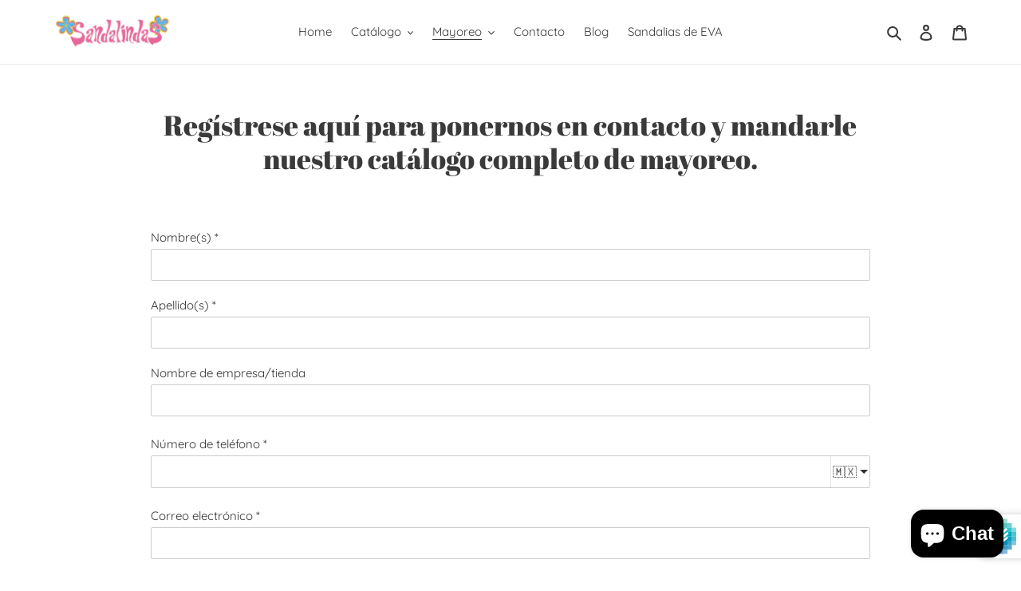

--- FILE ---
content_type: text/javascript
request_url: https://sandalindas.mx/cdn/shop/t/3/assets/customer-fields.js?v=37875073629906770691634062845
body_size: 191984
content:
/*!
* Customer Fields (https://customerfields.com)
* Author: Helium Development, heliumdev.com
* Version: 4.7.0
*/
/*! For license information please see embed-b42e64f16a67d83d7fc8ca62f43ed70074963289.js.LICENSE.txt */
!function(e){var t={};function n(r){if(t[r])return t[r].exports;var o=t[r]={i:r,l:!1,exports:{}};return e[r].call(o.exports,o,o.exports,n),o.l=!0,o.exports}n.m=e,n.c=t,n.d=function(e,t,r){n.o(e,t)||Object.defineProperty(e,t,{enumerable:!0,get:r})},n.r=function(e){"undefined"!==typeof Symbol&&Symbol.toStringTag&&Object.defineProperty(e,Symbol.toStringTag,{value:"Module"}),Object.defineProperty(e,"__esModule",{value:!0})},n.t=function(e,t){if(1&t&&(e=n(e)),8&t)return e;if(4&t&&"object"===typeof e&&e&&e.__esModule)return e;var r=Object.create(null);if(n.r(r),Object.defineProperty(r,"default",{enumerable:!0,value:e}),2&t&&"string"!=typeof e)for(var o in e)n.d(r,o,function(t){return e[t]}.bind(null,o));return r},n.n=function(e){var t=e&&e.__esModule?function(){return e.default}:function(){return e};return n.d(t,"a",t),t},n.o=function(e,t){return Object.prototype.hasOwnProperty.call(e,t)},n.p="https://app.customerfields.com/packs/",n(n.s=1017)}([function(e,t,n){"use strict";e.exports=n(369)},,function(e,t,n){"use strict";function r(e,t,n){return{get:function(){var e=n.value.bind(this);return Object.defineProperty(this,t,{value:e}),e}}}n.d(t,"a",(function(){return r}))},,,,,,,,,,function(e,t,n){var r,o;function i(e){return(i="function"===typeof Symbol&&"symbol"===typeof Symbol.iterator?function(e){return typeof e}:function(e){return e&&"function"===typeof Symbol&&e.constructor===Symbol&&e!==Symbol.prototype?"symbol":typeof e})(e)}!function(a,u){"object"==i(t)&&"undefined"!=typeof e?e.exports=u():void 0===(o="function"===typeof(r=u)?r.call(t,n,t,e):r)||(e.exports=o)}(0,(function(){"use strict";var e="millisecond",t="second",n="minute",r="hour",o="day",i="week",a="month",u="quarter",s="year",l=/^(\d{4})-?(\d{1,2})-?(\d{0,2})[^0-9]*(\d{1,2})?:?(\d{1,2})?:?(\d{1,2})?.?(\d{1,3})?$/,c=/\[([^\]]+)]|Y{2,4}|M{1,4}|D{1,2}|d{1,4}|H{1,2}|h{1,2}|a|A|m{1,2}|s{1,2}|Z{1,2}|SSS/g,d=function(e,t,n){var r=String(e);return!r||r.length>=t?e:""+Array(t+1-r.length).join(n)+e},f={s:d,z:function(e){var t=-e.utcOffset(),n=Math.abs(t),r=Math.floor(n/60),o=n%60;return(t<=0?"+":"-")+d(r,2,"0")+":"+d(o,2,"0")},m:function(e,t){var n=12*(t.year()-e.year())+(t.month()-e.month()),r=e.clone().add(n,a),o=t-r<0,i=e.clone().add(n+(o?-1:1),a);return Number(-(n+(t-r)/(o?r-i:i-r))||0)},a:function(e){return e<0?Math.ceil(e)||0:Math.floor(e)},p:function(l){return{M:a,y:s,w:i,d:o,h:r,m:n,s:t,ms:e,Q:u}[l]||String(l||"").toLowerCase().replace(/s$/,"")},u:function(e){return void 0===e}},p={name:"en",weekdays:"Sunday_Monday_Tuesday_Wednesday_Thursday_Friday_Saturday".split("_"),months:"January_February_March_April_May_June_July_August_September_October_November_December".split("_")},h="en",m={};m[h]=p;var v=function(e){return e instanceof $},y=function(e,t,n){var r;if(!e)return h;if("string"==typeof e)m[e]&&(r=e),t&&(m[e]=t,r=e);else{var o=e.name;m[o]=e,r=o}return n||(h=r),r},g=function(e,t,n){if(v(e))return e.clone();var r=t?"string"==typeof t?{format:t,pl:n}:t:{};return r.date=e,new $(r)},b=f;b.l=y,b.i=v,b.w=function(e,t){return g(e,{locale:t.$L,utc:t.$u,$offset:t.$offset})};var $=function(){function d(e){this.$L=this.$L||y(e.locale,null,!0),this.parse(e)}var f=d.prototype;return f.parse=function(e){this.$d=function(e){var t=e.date,n=e.utc;if(null===t)return new Date(NaN);if(b.u(t))return new Date;if(t instanceof Date)return new Date(t);if("string"==typeof t&&!/Z$/i.test(t)){var r=t.match(l);if(r)return n?new Date(Date.UTC(r[1],r[2]-1,r[3]||1,r[4]||0,r[5]||0,r[6]||0,r[7]||0)):new Date(r[1],r[2]-1,r[3]||1,r[4]||0,r[5]||0,r[6]||0,r[7]||0)}return new Date(t)}(e),this.init()},f.init=function(){var e=this.$d;this.$y=e.getFullYear(),this.$M=e.getMonth(),this.$D=e.getDate(),this.$W=e.getDay(),this.$H=e.getHours(),this.$m=e.getMinutes(),this.$s=e.getSeconds(),this.$ms=e.getMilliseconds()},f.$utils=function(){return b},f.isValid=function(){return!("Invalid Date"===this.$d.toString())},f.isSame=function(e,t){var n=g(e);return this.startOf(t)<=n&&n<=this.endOf(t)},f.isAfter=function(e,t){return g(e)<this.startOf(t)},f.isBefore=function(e,t){return this.endOf(t)<g(e)},f.$g=function(e,t,n){return b.u(e)?this[t]:this.set(n,e)},f.year=function(e){return this.$g(e,"$y",s)},f.month=function(e){return this.$g(e,"$M",a)},f.day=function(e){return this.$g(e,"$W",o)},f.date=function(e){return this.$g(e,"$D","date")},f.hour=function(e){return this.$g(e,"$H",r)},f.minute=function(e){return this.$g(e,"$m",n)},f.second=function(e){return this.$g(e,"$s",t)},f.millisecond=function(t){return this.$g(t,"$ms",e)},f.unix=function(){return Math.floor(this.valueOf()/1e3)},f.valueOf=function(){return this.$d.getTime()},f.startOf=function(e,u){var l=this,c=!!b.u(u)||u,d=b.p(e),f=function(e,t){var n=b.w(l.$u?Date.UTC(l.$y,t,e):new Date(l.$y,t,e),l);return c?n:n.endOf(o)},p=function(e,t){return b.w(l.toDate()[e].apply(l.toDate(),(c?[0,0,0,0]:[23,59,59,999]).slice(t)),l)},h=this.$W,m=this.$M,v=this.$D,y="set"+(this.$u?"UTC":"");switch(d){case s:return c?f(1,0):f(31,11);case a:return c?f(1,m):f(0,m+1);case i:var g=this.$locale().weekStart||0,$=(h<g?h+7:h)-g;return f(c?v-$:v+(6-$),m);case o:case"date":return p(y+"Hours",0);case r:return p(y+"Minutes",1);case n:return p(y+"Seconds",2);case t:return p(y+"Milliseconds",3);default:return this.clone()}},f.endOf=function(e){return this.startOf(e,!1)},f.$set=function(i,u){var l,c=b.p(i),d="set"+(this.$u?"UTC":""),f=(l={},l.day=d+"Date",l.date=d+"Date",l[a]=d+"Month",l[s]=d+"FullYear",l[r]=d+"Hours",l[n]=d+"Minutes",l[t]=d+"Seconds",l[e]=d+"Milliseconds",l)[c],p=c===o?this.$D+(u-this.$W):u;if(c===a||c===s){var h=this.clone().set("date",1);h.$d[f](p),h.init(),this.$d=h.set("date",Math.min(this.$D,h.daysInMonth())).toDate()}else f&&this.$d[f](p);return this.init(),this},f.set=function(e,t){return this.clone().$set(e,t)},f.get=function(e){return this[b.p(e)]()},f.add=function(e,u){var l,c=this;e=Number(e);var d=b.p(u),f=function(t){var n=g(c);return b.w(n.date(n.date()+Math.round(t*e)),c)};if(d===a)return this.set(a,this.$M+e);if(d===s)return this.set(s,this.$y+e);if(d===o)return f(1);if(d===i)return f(7);var p=(l={},l[n]=6e4,l[r]=36e5,l[t]=1e3,l)[d]||1,h=this.$d.getTime()+e*p;return b.w(h,this)},f.subtract=function(e,t){return this.add(-1*e,t)},f.format=function(e){var t=this;if(!this.isValid())return"Invalid Date";var n=e||"YYYY-MM-DDTHH:mm:ssZ",r=b.z(this),o=this.$locale(),i=this.$H,a=this.$m,u=this.$M,s=o.weekdays,l=o.months,d=function(e,r,o,i){return e&&(e[r]||e(t,n))||o[r].substr(0,i)},f=function(e){return b.s(i%12||12,e,"0")},p=o.meridiem||function(e,t,n){var r=e<12?"AM":"PM";return n?r.toLowerCase():r},h={YY:String(this.$y).slice(-2),YYYY:this.$y,M:u+1,MM:b.s(u+1,2,"0"),MMM:d(o.monthsShort,u,l,3),MMMM:l[u]||l(this,n),D:this.$D,DD:b.s(this.$D,2,"0"),d:String(this.$W),dd:d(o.weekdaysMin,this.$W,s,2),ddd:d(o.weekdaysShort,this.$W,s,3),dddd:s[this.$W],H:String(i),HH:b.s(i,2,"0"),h:f(1),hh:f(2),a:p(i,a,!0),A:p(i,a,!1),m:String(a),mm:b.s(a,2,"0"),s:String(this.$s),ss:b.s(this.$s,2,"0"),SSS:b.s(this.$ms,3,"0"),Z:r};return n.replace(c,(function(e,t){return t||h[e]||r.replace(":","")}))},f.utcOffset=function(){return 15*-Math.round(this.$d.getTimezoneOffset()/15)},f.diff=function(e,o,l){var c,d=b.p(o),f=g(e),p=6e4*(f.utcOffset()-this.utcOffset()),h=this-f,m=b.m(this,f);return m=(c={},c[s]=m/12,c[a]=m,c[u]=m/3,c[i]=(h-p)/6048e5,c.day=(h-p)/864e5,c[r]=h/36e5,c[n]=h/6e4,c[t]=h/1e3,c)[d]||h,l?m:b.a(m)},f.daysInMonth=function(){return this.endOf(a).$D},f.$locale=function(){return m[this.$L]},f.locale=function(e,t){if(!e)return this.$L;var n=this.clone(),r=y(e,t,!0);return r&&(n.$L=r),n},f.clone=function(){return b.w(this.$d,this)},f.toDate=function(){return new Date(this.valueOf())},f.toJSON=function(){return this.isValid()?this.toISOString():null},f.toISOString=function(){return this.$d.toISOString()},f.toString=function(){return this.$d.toUTCString()},d}();return g.prototype=$.prototype,g.extend=function(e,t){return e(t,$,g),g},g.locale=y,g.isDayjs=v,g.unix=function(e){return g(1e3*e)},g.en=m[h],g.Ls=m,g}))},function(e,t,n){"use strict";n.d(t,"b",(function(){return F})),n.d(t,"a",(function(){return j})),n.d(t,"c",(function(){return P})),n.d(t,"d",(function(){return T}));var r=n(15),o=n(39),i=n(161),a=n(610),u=n(366),s=n(83);var l=function(e){var t=null==e?0:e.length;return t?e[t-1]:void 0},c=n(126);var d=function(e,t,n){var r=-1,o=e.length;t<0&&(t=-t>o?0:o+t),(n=n>o?o:n)<0&&(n+=o),o=t>n?0:n-t>>>0,t>>>=0;for(var i=Array(o);++r<o;)i[r]=e[r+t];return i};var f=function(e,t){return t.length<2?e:Object(c.a)(e,d(t,0,-1))},p=n(92);var h=function(e,t){return t=Object(s.a)(t,e),null==(e=f(e,t))||delete e[Object(p.a)(l(t))]};var m,v=function(e,t){return null==e||h(e,t)},y=n(595),g=n(12),b=n.n(g),$=n(40),w=n(162),E=n(191),k=(m=function(e,t){return(m=Object.setPrototypeOf||{__proto__:[]}instanceof Array&&function(e,t){e.__proto__=t}||function(e,t){for(var n in t)Object.prototype.hasOwnProperty.call(t,n)&&(e[n]=t[n])})(e,t)},function(e,t){function n(){this.constructor=e}m(e,t),e.prototype=null===t?Object.create(t):(n.prototype=t.prototype,new n)}),C=function(){return(C=Object.assign||function(e){for(var t,n=1,r=arguments.length;n<r;n++)for(var o in t=arguments[n])Object.prototype.hasOwnProperty.call(t,o)&&(e[o]=t[o]);return e}).apply(this,arguments)},S=function(e,t,n,r){return new(n||(n=Promise))((function(o,i){function a(e){try{s(r.next(e))}catch(t){i(t)}}function u(e){try{s(r.throw(e))}catch(t){i(t)}}function s(e){var t;e.done?o(e.value):(t=e.value,t instanceof n?t:new n((function(e){e(t)}))).then(a,u)}s((r=r.apply(e,t||[])).next())}))},O=function(e,t){var n,r,o,i,a={label:0,sent:function(){if(1&o[0])throw o[1];return o[1]},trys:[],ops:[]};return i={next:u(0),throw:u(1),return:u(2)},"function"===typeof Symbol&&(i[Symbol.iterator]=function(){return this}),i;function u(i){return function(u){return function(i){if(n)throw new TypeError("Generator is already executing.");for(;a;)try{if(n=1,r&&(o=2&i[0]?r.return:i[0]?r.throw||((o=r.return)&&o.call(r),0):r.next)&&!(o=o.call(r,i[1])).done)return o;switch(r=0,o&&(i=[2&i[0],o.value]),i[0]){case 0:case 1:o=i;break;case 4:return a.label++,{value:i[1],done:!1};case 5:a.label++,r=i[1],i=[0];continue;case 7:i=a.ops.pop(),a.trys.pop();continue;default:if(!(o=(o=a.trys).length>0&&o[o.length-1])&&(6===i[0]||2===i[0])){a=0;continue}if(3===i[0]&&(!o||i[1]>o[0]&&i[1]<o[3])){a.label=i[1];break}if(6===i[0]&&a.label<o[1]){a.label=o[1],o=i;break}if(o&&a.label<o[2]){a.label=o[2],a.ops.push(i);break}o[2]&&a.ops.pop(),a.trys.pop();continue}i=t.call(e,a)}catch(u){i=[6,u],r=0}finally{n=o=0}if(5&i[0])throw i[1];return{value:i[0]?i[1]:void 0,done:!0}}([i,u])}}},x=function(){for(var e=0,t=0,n=arguments.length;t<n;t++)e+=arguments[t].length;var r=Array(e),o=0;for(t=0;t<n;t++)for(var i=arguments[t],a=0,u=i.length;a<u;a++,o++)r[o]=i[a];return r};window.CF=C(C({},window.CF),{dayjs:b.a});(function(e){function t(t){var n=this,r="[CF]: Column key "+t+" does not resolve to a valid column";return(n=e.call(this,r)||this).type="MissingColumnError",n.columnKey=t,n}k(t,e)})(Error),function(e){function t(t){var n=this;return(n=e.call(this,"[CF]: Failed to save Customer data")||this).type="CustomerNotSavedError",n.changeAttempt=t,n}k(t,e)}(Error);var F,_=function(e){function t(t){var n=this,r="[CF]: Failed to retrieve customer data with an id of '"+t+"'";return(n=e.call(this,r)||this).type="CustomerNotRetrievedError",n.customerId=t,n}return k(t,e),t}(Error);!function(e){e.GUEST_DATA="cf:guest_data",e.DEBUG_MODE="cf:debug_mode"}(F||(F={}));var j=function(){function e(){this.data={},this.savedData={},this.unsavedChanges={},this.tagsToAdd=[],this.tagsToRemove=[]}return e.prototype.init=function(e){var t=e.shopifyCustomer,n=e.domain,r=e.baseApiUrl,o=e.proxyPath,i=e.countries,a=e.localeRootPath,u=e.tokenRequired,s=void 0===u||u,l=e.locale,c=e.columns;return S(this,void 0,Promise,(function(){var e,u;return O(this,(function(d){switch(d.label){case 0:return this.initialized?(this.columns=c,this.countries=i,[2]):(this.localeRootPath="/"==a?null:a,this.countries=i,this.columns=c,this.shopDomain=n,this.baseApiUrl=r+"/embed_api/v4",this.proxyPath=o,this.data={},this.savedData={},this.unsavedChanges={},this.token=null,this.id=null,this.locale=l,this.tagsToAdd=[],this.tagsToRemove=[],this.tokenRefreshAttempts=0,this.maxTokenRefreshAttempts=3,this.initialized=!0,void 0==t?[3,2]:(this.id=t.id,this.token=t.token,e=t.custom_data||{},u=t.legacy_custom_data||{},this.savedData=C(C(C({},t),u),e),delete this.savedData.custom_data,delete this.savedData.legacy_custom_data,s&&this.id&&!this.token?[4,this.refreshToken()]:[3,2]));case 1:d.sent(),d.label=2;case 2:return this.setData(),this.emitReady(),[2]}}))}))},e.prototype.destroy=function(){this.initialized=!1,this.id=null,this.token=null,this.savedData={},this.unsavedChanges={},this.data={},this.tagsToAdd=[],this.tagsToRemove=[]},Object.defineProperty(e.prototype,"isLoggedIn",{get:function(){return!!this.id},enumerable:!1,configurable:!0}),e.prototype.setData=function(){this.data=C(C({},this.getGuestData()),this.savedData),this.unsavedChanges=C(C({},this.unsavedChanges),this.getGuestData())},e.prototype.getGuestData=function(){var e=localStorage.getItem(F.GUEST_DATA);return e&&JSON.parse(e)},e.prototype.parseDates=function(){for(var e=this,t=[],n=0;n<arguments.length;n++)t[n]=arguments[n];t.forEach((function(t){var n=e.data[t];/^[0-9]{4}-[0-9]{2}-[0-9]{2}$/.test(n)&&(e.data[t]=b()(n))}))},e.prototype.emitReady=function(){r.b.emit("customer_ready")},e.prototype.addTag=function(){for(var e=this,t=[],n=0;n<arguments.length;n++)t[n]=arguments[n];return this.data.tags||(this.data.tags=[]),t.forEach((function(t){var n;(null===(n=null===t||void 0===t?void 0:t.trim)||void 0===n?void 0:n.call(t))&&(e.removeTagFromTagsToRemove(t),e.getTagIndex(e.data.tags,t)>-1||(-1==e.getTagIndex(e.tagsToAdd,t)&&e.tagsToAdd.push(t),-1==e.getTagIndex(e.data.tags,t)&&(e.data.tags=x(e.data.tags,[t]))))})),r.b.emit("customer_tags_changed",{tags:this.data.tags}),this.tagsToAdd},e.prototype.removeTag=function(){for(var e=this,t=[],n=0;n<arguments.length;n++)t[n]=arguments[n];return this.data.tags||(this.data.tags=[]),t.forEach((function(t){var n;if((null===(n=null===t||void 0===t?void 0:t.trim)||void 0===n?void 0:n.call(t))&&(e.removeTagFromTagsToAdd(t),-1!=e.getTagIndex(e.data.tags,t))){-1==e.getTagIndex(e.tagsToRemove,t)&&e.tagsToRemove.push(t);var r=e.getTagIndex(e.data.tags,t);r>-1&&e.data.tags.splice(r,1)}})),r.b.emit("customer_tags_changed",{tags:this.data.tags}),this.tagsToRemove},e.prototype.removeTagFromTagsToRemove=function(e){var t=this.getTagIndex(this.tagsToRemove,e);return-1!=t&&this.tagsToRemove.splice(t,1),this.tagsToRemove},e.prototype.removeTagFromTagsToAdd=function(e){var t=this.getTagIndex(this.tagsToAdd,e);return-1!=t&&this.tagsToAdd.splice(t,1),this.tagsToAdd},e.prototype.getTagIndex=function(e,t){if(!e)return-1;if(!(e instanceof Array)){if("string"!=typeof e)return console.warn("[Customer Fields] customer.getTagIndex not given an array or string, instead got:",e),-1;e=e.split(",").map((function(e){return e.trim()})).filter(Boolean)}return e.map((function(e){return e.toLowerCase()})).indexOf(t.toLowerCase())},e.prototype.requestHeaders=function(e){var t=C({"X-Shopify-Shop-Domain":this.shopDomain,"X-CF-Embed-Version":w.a},e);return this.token&&(t["Auth-Token"]=this.token),t},e.prototype.getCustomerData=function(e){return S(this,void 0,Promise,(function(){var t,n;return O(this,(function(r){switch(r.label){case 0:return[4,fetch(this.baseApiUrl+"/customers/"+e+".json",{method:"get",headers:this.requestHeaders()})];case 1:return(t=r.sent()).ok?[4,t.json()]:[3,3];case 2:return n=r.sent().customer,this.data=n,this.emitChange(n),[2,n];case 3:return 401!=t.status?[3,6]:[4,this.refreshToken()];case 4:return r.sent(),[4,this.getCustomerData(e)];case 5:return[2,r.sent()];case 6:throw new _(e)}}))}))},e.prototype.getColumnType=function(e){return this.columns.find((function(t){return t.key==e})).dataType},e.prototype.getColumnByKey=function(e){return this.columns.find((function(t){return t.key==e}))},e.prototype.hasColumn=function(e){return!!this.columns.find((function(t){return t.key==e}))},e.prototype.emit=function(e,t,n){return void 0===n&&(n=new Date),S(this,void 0,Promise,(function(){var r,o,i,a;return O(this,(function(u){switch(u.label){case 0:if(!this.id)return[2];r={event:{name:e,happened_at:n.toISOString(),details:t}},i=function(e){console.error("[CF.emit] Failed to emit event",r),console.error(e)},u.label=1;case 1:return u.trys.push([1,3,,4]),[4,fetch(this.baseApiUrl+"/customers/"+this.id+"/events.json",{method:"post",headers:this.requestHeaders({"Content-Type":"application/json"}),body:JSON.stringify(r)})];case 2:return o=u.sent(),[3,4];case 3:return a=u.sent(),i(a),[2,!1];case 4:return o.ok?[2,!0]:(i(o),[2,!1])}}))}))},e.prototype.update=function(e,t){return void 0===t&&(t={}),this.set(e),this.save(C(C({},t),{data:e}))},e.prototype.prepareCustomerDataPayload=function(e,t,n,r){var u,s=this;void 0===t&&(t=Object(o.d)(e));var l={};return t.forEach((function(t){var u=Object(i.a)(e,t),c=s.getColumnByKey(r?r+"."+t:t);$.a.keyIsProperlyFormatted(t)?(Object(g.isDayjs)(u)&&(u="date"==(null===c||void 0===c?void 0:c.dataType)?u.format("YYYY-MM-DD"):u.toISOString()),"group_list"===(null===c||void 0===c?void 0:c.dataType)&&u instanceof Array&&(u=u.map((function(e){return s.prepareCustomerDataPayload(e,Object(o.d)(e),n,t)}))),Object(a.a)(l,t,u)):Object(o.b)()&&console.warn("[Customer Fields] Encountered malformed column key whilst preparing the customer data payload:",t,"This key will be ignored.")})),l.default_address&&(l.default_address=C(C({},this.data.default_address),l.default_address)),n?(null===(u=l.addresses)||void 0===u||u.forEach((function(e){delete e.id})),l.default_address&&delete l.default_address.id):(delete l.password,delete l.password_confirmation),l.locale=this.locale,this.setCountryAndProvinceCodes(l),l},e.prototype.storeGuestData=function(e){void 0===e&&(e=this.data);var t=this.getGuestData(),n=C(C({},t),e);["password","password_confirmation"].forEach((function(e){return delete n[e]})),localStorage.setItem(F.GUEST_DATA,JSON.stringify(n)),this.data=C(C({},this.data),e),r.b.emit(r.a.GUEST_DATA_SAVED,{guestData:Object(u.a)(n)})},e.prototype.deleteKeysFromGuestData=function(e){var t=this.getGuestData();e.forEach((function(e){return v(t,e)})),localStorage.setItem(F.GUEST_DATA,JSON.stringify(t))},e.prototype.save=function(e){return void 0===e&&(e={}),S(this,void 0,Promise,(function(){var t,n,o,i,a,s,l,c,d,f,p,h,m,v,y,g,b,$,w;return O(this,(function(E){switch(E.label){case 0:return t=e.data,n=void 0===t?this.data:t,o=e.formId,i=e.recaptchaToken,a=e.redirect,s=e.redirectUrl,l=e.login,c=e.submitAsNewCustomer,d=void 0!==c&&c,f=e.saveColumns,p=!d&&void 0!=this.id,h=this.prepareCustomerDataPayload(Object(u.a)(n),f,!p),m={customer:{fields:h,add_tags:this.tagsToAdd,remove_tags:this.tagsToRemove}},o&&(m.customer.form_id=o),i&&(m["g-recaptcha-response"]=i),r.b.emit("customer_saving",{customer:this}),v="/customers",p&&(v+="/"+this.id),y=""+this.baseApiUrl+v+".json",[4,fetch(y,{method:p?"put":"post",headers:this.requestHeaders({"Content-Type":"application/json"}),body:JSON.stringify(m)})];case 1:if(!(g=E.sent()).ok)return[3,7];b=void 0,E.label=2;case 2:return E.trys.push([2,4,,5]),[4,g.json()];case 3:return b=E.sent(),[3,5];case 4:return $=E.sent(),console.error("[Customer Fields] Encountered malformed response from "+y),console.error($),[2];case 5:return[4,this.handleCustomerSaved({submittedData:n,savedCustomer:b.customer,conditions:b.conditions,login:l,redirectUrl:a?s:void 0})];case 6:return E.sent(),[3,15];case 7:return 402==g.status?(window.location.href=window.location.pathname+"?view=orig",[2]):401!=g.status?[3,10]:[4,this.refreshToken()];case 8:return E.sent(),this.token?[4,this.save(e)]:[3,10];case 9:return[2,E.sent()];case 10:w=void 0,E.label=11;case 11:return E.trys.push([11,13,,14]),[4,g.json()];case 12:return w=E.sent().errors,[3,14];case 13:return E.sent(),w={server:["Could not save form, please try again later"]},console.error("[CF] Errors data not included in response",g),[3,14];case 14:return r.b.emit("customer_save_failed",{errors:w}),[2,w];case 15:return[2]}}))}))},e.prototype.saveAsGuest=function(e){if(void 0===e&&(e={}),this.isLoggedIn)console.error("[Customer Fields] Cannot saveAsGuest if the customer is logged in. Use the CF.customer.save method instead, or store the data in localStorage with your own solution.");else{var t=e.data,n=void 0===t?this.data:t,r=e.redirect,o=e.redirectUrl;this.storeGuestData(n),this.setData(),0!=r&&!this.preventRedirect&&this.redirect(o)}},e.prototype.detectInconsistenciesBetweenSubmittedAndSavedData=function(e,t,n){var r,o=["id","password","password_confirmation"];e.forEach((function(e){if(!o.includes(e)){var a=Object(i.a)(t,e),u=Object(i.a)(n,e);Object(y.a)(a,u)||(console.warn('[Customer Fields] Attempted to submit data with column key "'+e+'", but the database does not reflect the submitted value.'),console.warn("Submitted:",a,"Received:",u),r=!0)}})),r&&console.info("[Customer Fields] If the received value is unexpectedly undefined, ensure you have properly configured a data column with the corresponding key.","Manage your data columns by visiting "+window.CF.baseApiUrl+"/data_columns")},e.prototype.handleCustomerSaved=function(e){var t=e.submittedData,n=e.savedCustomer,i=e.conditions,a=e.login,u=e.redirectUrl;return S(this,void 0,Promise,(function(){var e,s,l,c;return O(this,(function(d){switch(d.label){case 0:return e=Object(o.d)(t),Object(o.b)()&&this.detectInconsistenciesBetweenSubmittedAndSavedData(e,t,n),this.deleteKeysFromGuestData(e),this.deleteKeysFromUnsavedChanges(e),this.savedData=n,this.setData(),this.conditions=i,!!t.password&&!this.conditions&&(this.id=this.data.shopify_id||this.data.id,this.tagsToAdd=[],this.tagsToRemove=[]),r.b.emit("customer_saved",{customer:this,conditions:i}),this.conditions?[3,3]:(s=t.email,l=t.password,c=s&&l,a&&void 0!=this.id&&c&&!this.preventLogin?[4,this.login(s,l,u)]:[3,2]);case 1:return d.sent(),[3,3];case 2:u&&!this.preventRedirect&&this.redirect(u),d.label=3;case 3:return[2]}}))}))},e.prototype.set=function(e,t){var n;if("string"==typeof e){var r=e;this.unsavedChanges=Object(a.a)(this.unsavedChanges,r,t),this.data=Object(a.a)(this.data,r,t)}else for(var r in e){var o=e[r];this.unsavedChanges=Object(a.a)(this.unsavedChanges,r,o),this.data=Object(a.a)(this.data,r,o)}return this.emitChange("string"==typeof e?((n={})[e]=t,n):e),this.unsavedChanges},e.prototype.setCountryAndProvinceCodes=function(e){var t,n,r,o,u,s=Object(i.a)(e,"default_address.country"),l=Object(i.a)(e,"default_address.province");if(!s)return null===(t=e.default_address)||void 0===t||delete t.country_code,void(null===(n=e.default_address)||void 0===n||delete n.province_code);var c=null===(r=this.countries)||void 0===r?void 0:r.find((function(e){return e.name==s}));if(c){var d=c.code,f=null===(u=null===(o=c.provinces)||void 0===o?void 0:o.find((function(e){return e.name==l})))||void 0===u?void 0:u.code;Object(i.a)(e,"default_address.country_code")!==d&&Object(a.a)(e,"default_address.country_code",d),Object(i.a)(e,"default_address.province_code")!==f&&Object(a.a)(e,"default_address.province_code",f)}},e.prototype.emitChange=function(e){r.b.emit(r.a.CUSTOMER_CHANGED,{changed:e,customer:this})},e.prototype.get=function(){for(var e=this,t=[],n=0;n<arguments.length;n++)t[n]=arguments[n];if(1==t.length)return t[0]instanceof Array?this.get.apply(this,t[0]):Object(i.a)(this.data,t[0]);var r={};return t.forEach((function(t){"string"==typeof t&&(r[t]=Object(i.a)(e.data,t))})),r},e.prototype.getSavedData=function(){for(var e=this,t=[],n=0;n<arguments.length;n++)t[n]=arguments[n];if(1==t.length)return t[0]instanceof Array?this.get.apply(this,t[0]):Object(i.a)(this.savedData,t[0]);var r={};return t.forEach((function(t){"string"==typeof t&&(r[t]=Object(i.a)(e.savedData,t))})),r},e.prototype.deleteKeysFromUnsavedChanges=function(e){var t=this;e.forEach((function(e){return v(t.unsavedChanges,e)}))},e.prototype.login=function(e,t,n){return S(this,void 0,Promise,(function(){var r,o,i;return O(this,(function(a){switch(a.label){case 0:return r=["customer[email]="+encodeURIComponent(e),"customer[password]="+encodeURIComponent(t),"form_type=customer_login"],[4,Object(E.a)()];case 1:return(o=a.sent())&&r.push("recaptcha-v3-token="+o),[4,fetch("/account/login",{method:"post",headers:{"Content-Type":"application/x-www-form-urlencoded"},body:r.join("&")})];case 2:return(i=a.sent()).redirected&&"/challenge"==new URL(i.url).pathname?(console.warn("[CF] Must redirect to challenge"),window.location.href=i.url,[2]):i.ok?n?(this.redirect(n),[3,5]):[3,3]:(console.error("[CF] Failed to login user",this,i),[2]);case 3:return[4,this.refreshToken()];case 4:a.sent(),a.label=5;case 5:return[2]}}))}))},e.prototype.redirect=function(e){e&&(this.localeRootPath&&0==e.indexOf("/")&&(e=""+this.localeRootPath+e),window.location.href=e)},e.prototype.refreshToken=function(){var e;return S(this,void 0,Promise,(function(){var t,n,r;return O(this,(function(o){switch(o.label){case 0:if(!this.id)return console.error("[CF] Cannot refresh token of customer that is not logged in."),[2];if(this.tokenRefreshAttempts>=this.maxTokenRefreshAttempts)throw new Error("[CF] Could not refresh token after "+this.maxTokenRefreshAttempts+" attempts.");return this.tokenRefreshAttempts++,[4,fetch(this.baseApiUrl+"/customers/"+this.id+"/token.json",{method:"PUT",headers:this.requestHeaders()})];case 1:return[4,o.sent().json()];case 2:if(t=o.sent(),!!!(null===t||void 0===t?void 0:t.access_token))return[3,8];n=this.proxyPath+"/customer.json",r=void 0,o.label=3;case 3:return o.trys.push([3,6,,7]),[4,fetch(n)];case 4:return[4,o.sent().json()];case 5:return r=o.sent(),[3,7];case 6:return o.sent(),console.warn("[CF] Unable to fetch "+n),console.info("Do you have ngrok started? Is your proxy path set correctly?"),[2];case 7:return(null===(e=null===r||void 0===r?void 0:r.customer)||void 0===e?void 0:e.access_token)?(this.token=r.customer.access_token,this.tokenRefreshAttempts=0):console.error("Failed to fetch token from proxy endpoint",r),[3,9];case 8:console.error("Could not make token",t),o.label=9;case 9:return[2]}}))}))},e}(),P=new j,T=function(e){return null==e||"number"==typeof e&&isNaN(e)?"":Array.isArray(e)?e.join(", "):""+e}},function(e,t,n){e.exports=n(375)()},function(e,t,n){"use strict";n.d(t,"a",(function(){return o})),n.d(t,"b",(function(){return i}));var r=n(39),o={CUSTOMER_READY:"customer_ready",READY:"ready",FIELD_CHANGED:"field_changed",CUSTOMER_CHANGED:"customer_changed",CUSTOMER_TAGS_CHANGED:"customer_tags_changed",FIELD_VALIDATED:"field_validated",RULE_ACTIONS_DETERMINED:"rule_actions_determined",STEP_CHANGED:"step_changed",FORM_SUBMITTING:"form_submitting",CUSTOMER_SAVING:"customer_saving",CUSTOMER_SAVED:"customer_saved",GUEST_DATA_SAVED:"guest_data_saved",FORM_SUBMITTED:"form_submitted",CUSTOMER_SAVE_FAILED:"customer_save_failed",FORM_SUBMISSION_FAILED:"form_submission_failed"},i=function(){function e(){}return e.emit=function(e,t,n){void 0===t&&(t={}),void 0===n&&(n=document),n||(n=document),Object(r.b)()&&console.info("[CF] Firing event "+e,t,n);var o=new CustomEvent("cf:"+e,{detail:t,bubbles:!0});n.dispatchEvent(o)},e.on=function(e,t,n){void 0===n&&(n=document);var r=function(e){t(e.detail)};return n.addEventListener("cf:"+e,r),r},e.off=function(e,t){document.removeEventListener("cf:"+e,t)},e}()},,,,,,,,function(module,__webpack_exports__,__webpack_require__){"use strict";__webpack_require__.d(__webpack_exports__,"d",(function(){return REQUIRED_VALIDATION})),__webpack_require__.d(__webpack_exports__,"a",(function(){return CHECKBOX_REQUIRED_VALIDATION})),__webpack_require__.d(__webpack_exports__,"h",(function(){return isRequiredValidation})),__webpack_require__.d(__webpack_exports__,"g",(function(){return hasRequiredValidation})),__webpack_require__.d(__webpack_exports__,"i",(function(){return requiredColumnKeys})),__webpack_require__.d(__webpack_exports__,"f",(function(){return Validator}));var REQUIRED_VALIDATION={operator:"not_blank",comparand:"",errorMessage:"Must not be blank",metadata:{hiddenInApp:!0}},CHECKBOX_REQUIRED_VALIDATION={operator:"not_blank",comparand:"",errorMessage:"Please tick the box",metadata:{hiddenInApp:!0}},requiredValidationOperators=["not_blank","is_true"],isRequiredValidation=function(e){var t;return!(!(null===(t=e.metadata)||void 0===t?void 0:t.hiddenInApp)||!requiredValidationOperators.includes(e.operator))},hasRequiredValidation=function(e){var t;return!!(null===(t=e.validations)||void 0===t?void 0:t.find((function(e){return!!isRequiredValidation(e)})))},requiredColumnKeys=["password","password_confirmation"],fieldIsRequired=function(e){var t;return hasRequiredValidation(e)||requiredColumnKeys.includes(null===(t=e.dataColumn)||void 0===t?void 0:t.key)},Validator=function(){function Validator(){}return Validator.validate=function(e,t){for(var n=[],r=0;r<t.length;r++){var o=t[r],i=this.parseValue(o.comparand,o.operator),a=this.getComparator(o);if(a){var u=this.parseValue(e),s=void 0;try{if((s=a(u,i,o.metadata))instanceof Promise&&"custom_async_javascript"!=o.operator)return console.error("[Customer Fields] Encountered a non-async validator that returned a Promise:",o),console.error("Add `async: true` to your custom validator, or remove Promises from your comparator."),n;if("custom_async_javascript"==o.operator&&!(s instanceof Promise))return console.error("[Customer Fields] Encountered an async validator that did not return a Promise:",o),console.error("Remove the async flag from your custom validator, or ensure your comparator returns a Promise."),n}catch(l){console.warn("[Customer Fields] Encountered error during validation",l),s=!0}n.push({valid:s,errorMessage:o.errorMessage})}else console.error("[Customer Fields] Missing validator function for validation",o,this.comparators),n.push({valid:!0})}return n},Validator.parseValueIntoSavableData=function(e){return e},Validator.getComparator=function(validation){if("custom_javascript"==validation.operator||"custom_async_javascript"==validation.operator){var func=void 0;try{func=eval("\n          (function() {\n            return "+validation.metadata.comparatorFunction+"\n          })();\n        ")}catch(err){return console.error("[Customer Fields] Caught error when evaluating comparator from custom validator:"),void console.error(err,validation)}return func instanceof Function?1!=func.length?void console.error("[Customer Fields] Function declared in custom validator must accept one parameter, which is the fieldValue.",func):func:void console.error("[Customer Fields] JavaScript in custom validator did not evaluate to a function. Instead received value:",func)}return this.comparators[validation.operator]},Validator.parseValue=function(e){return e},Validator.comparators={},Validator}()},function(e,t,n){"use strict";n.d(t,"c",(function(){return r})),n.d(t,"b",(function(){return o})),n.d(t,"a",(function(){return i})),n.d(t,"e",(function(){return a})),n.d(t,"f",(function(){return u})),n.d(t,"d",(function(){return s}));var r=2,o=17,i=3,a="0-9\uff10-\uff19\u0660-\u0669\u06f0-\u06f9",u="".concat("-\u2010-\u2015\u2212\u30fc\uff0d").concat("\uff0f/").concat("\uff0e.").concat(" \xa0\xad\u200b\u2060\u3000").concat("()\uff08\uff09\uff3b\uff3d\\[\\]").concat("~\u2053\u223c\uff5e"),s="+\uff0b"},,,function(e,t,n){"use strict";n.d(t,"a",(function(){return d})),n.d(t,"d",(function(){return $})),n.d(t,"f",(function(){return w})),n.d(t,"g",(function(){return E})),n.d(t,"h",(function(){return k}));var r,o=n(328),i=n(161),a=n(366),u=n(40),s=n(39),l=function(e,t,n,r){return new(n||(n=Promise))((function(o,i){function a(e){try{s(r.next(e))}catch(t){i(t)}}function u(e){try{s(r.throw(e))}catch(t){i(t)}}function s(e){var t;e.done?o(e.value):(t=e.value,t instanceof n?t:new n((function(e){e(t)}))).then(a,u)}s((r=r.apply(e,t||[])).next())}))},c=function(e,t){var n,r,o,i,a={label:0,sent:function(){if(1&o[0])throw o[1];return o[1]},trys:[],ops:[]};return i={next:u(0),throw:u(1),return:u(2)},"function"===typeof Symbol&&(i[Symbol.iterator]=function(){return this}),i;function u(i){return function(u){return function(i){if(n)throw new TypeError("Generator is already executing.");for(;a;)try{if(n=1,r&&(o=2&i[0]?r.return:i[0]?r.throw||((o=r.return)&&o.call(r),0):r.next)&&!(o=o.call(r,i[1])).done)return o;switch(r=0,o&&(i=[2&i[0],o.value]),i[0]){case 0:case 1:o=i;break;case 4:return a.label++,{value:i[1],done:!1};case 5:a.label++,r=i[1],i=[0];continue;case 7:i=a.ops.pop(),a.trys.pop();continue;default:if(!(o=(o=a.trys).length>0&&o[o.length-1])&&(6===i[0]||2===i[0])){a=0;continue}if(3===i[0]&&(!o||i[1]>o[0]&&i[1]<o[3])){a.label=i[1];break}if(6===i[0]&&a.label<o[1]){a.label=o[1],o=i;break}if(o&&a.label<o[2]){a.label=o[2],a.ops.push(i);break}o[2]&&a.ops.pop(),a.trys.pop();continue}i=t.call(e,a)}catch(u){i=[6,u],r=0}finally{n=o=0}if(5&i[0])throw i[1];return{value:i[0]?i[1]:void 0,done:!0}}([i,u])}}},d={SET_COLUMN_VALUE:"set_column_value",TAG_CUSTOMER:"tag_customer",REMOVE_TAG:"remove_tag",__REMOVE_TAG_FROM_TAGS_TO_REMOVE:"__remove_tag_from_tags_to_remove",__REMOVE_TAG_FROM_TAGS_TO_ADD:"__remove_tag_from_tags_to_add"},f="show_field",p="hide_field",h="enable_field",m="disable_field",v="require_field",y="unrequire_field",g="show_step",b="hide_step",$=((r={})[f]=p,r[p]=f,r[h]=m,r[m]=h,r[v]=y,r[g]=b,r[b]=g,r[d.TAG_CUSTOMER]=d.REMOVE_TAG,r[d.REMOVE_TAG]=d.__REMOVE_TAG_FROM_TAGS_TO_REMOVE,r),w=function(){function e(e){var t=e.formData,n=e.fields,r=void 0===n?[]:n;this.formData=t,this.actionsProcessed=[],this.entryPasses={},this.fields=r}return e.prototype.getEntryPassesByField=function(e,t){var n;if(!(null===e||void 0===e?void 0:e.parentId))return null;var r=this.fields.find((function(t){return t.id==e.parentId}));if("group_list"!=(null===(n=null===r||void 0===r?void 0:r.dataColumn)||void 0===n?void 0:n.dataType))return null;var o=r.dataColumn.key,a=Object(i.a)(this.formData,o);return this.entryPasses[o]||(a instanceof Array?a.map((function(){return t})):null)},e.prototype.generateActionsForEachEntryPass=function(e,t,n){return e.map((function(e,r){var o=Object(a.a)(t),i=o.metadata,s=i.fieldId,l=i.columnKey;if(s&&(o.metadata.fieldId=parseInt(""+o.metadata.fieldId+r)),l){var c=new u.a(l),d=c.parentKey(),f=c.childKey();o.metadata.columnKey=d+"["+r+"]."+f}return!e&&n&&(o.effect=$[o.effect]),o.id=""+o.id+r,o}))},e.prototype.getFieldByAction=function(e){var t=e.metadata,n=t.fieldId,r=t.columnKey;return null!=n?Object(s.c)(this.fields,"id",n):r?Object(s.c)(this.fields,"dataColumn.key",r):null},e.prototype.getActionsToApply=function(e){return l(this,void 0,Promise,(function(){var t,n,r,o,i,u,s=this;return c(this,(function(l){switch(l.label){case 0:this.actionsProcessed=[],t=[],n=!1,r=function(r){var i,u;return c(this,(function(l){switch(l.label){case 0:return i=e[r],n?[2,{value:t}]:[4,o.evaluateConditions(i.conditions,i.conditionChaining)];case 1:return u=l.sent(),i.actions.forEach((function(e){var r=Object(a.a)(e),o=u?e.effect:$[e.effect];if("stop_processing_other_rules"==o&&(n=!0),o){r.effect=o,"string"==typeof e.metadata.value&&(r.metadata.value=s.injectCustomerDataIntoValue(e.metadata.value));var i=s.getFieldByAction(e),l=i?s.getEntryPassesByField(i,u):null;if(l)s.generateActionsForEachEntryPass(l,r,u).forEach((function(e){t.push(e),s.actionsProcessed.push(e)}));else t.push(r),s.actionsProcessed.push(r)}})),o.entryPasses={},[2]}}))},o=this,i=0,l.label=1;case 1:return i<e.length?[5,r(i)]:[3,4];case 2:if("object"===typeof(u=l.sent()))return[2,u.value];l.label=3;case 3:return i++,[3,1];case 4:return[2,t.filter(Boolean)]}}))}))},e.prototype.injectCustomerDataIntoValue=function(e){var t=this;return e.replace(/{{\s*(\w+)\s*}}/g,(function(e,n){return Object(i.a)(t.formData,null!==n&&void 0!==n?n:"")}))},e.prototype.evaluateConditions=function(e,t){return l(this,void 0,Promise,(function(){var n,r,a,u,s=this;return c(this,(function(d){switch(d.label){case 0:if(n="any"!=t,0==e.length)return[2,!0];r=function(r){var u,d,f,p,h,m,v,y,g,b,$,w,E,k,C,S,O;return c(this,(function(x){switch(x.label){case 0:if(u=e[r],d=u.operator,f=u.metadata,p=f.column,h=f.comparand,!p)return[2,"continue"];if(m=function(e){return l(s,void 0,void 0,(function(){var t,n;return c(this,(function(r){switch(r.label){case 0:return t=o.a[p.dataType],n={operator:d,comparand:h,errorMessage:"RULE_CONDITION_NOT_PASSED",metadata:f},[4,this.validateValue(t,e,n)];case 1:return[2,r.sent()]}}))}))},v=Object(i.a)(a.formData,p.key),y=!1,(g=p.key.includes(".")?p.key.split(".")[0]:null)&&(b=Object(i.a)(a.formData,g))instanceof Array&&"object"==typeof b[0]&&(v=b,y=!0),$=void 0,!(y&&v instanceof Array&&"object"==typeof v[0]))return[3,5];$=!1,w=0,x.label=1;case 1:return w<v.length?(E=p.key.split("."),k=E[0],C=E[1],S=Object(i.a)(v[w],C),[4,m(S)]):[3,4];case 2:(O=x.sent())&&($=!0),(a.entryPasses[k]||(a.entryPasses[k]=[])).push(O),x.label=3;case 3:return w++,[3,1];case 4:return[3,7];case 5:return[4,m(v)];case 6:$=x.sent(),x.label=7;case 7:return"any"==t&&$?n=!0:"all"!=t||$||(n=!1),[2]}}))},a=this,u=0,d.label=1;case 1:return u<e.length?[5,r(u)]:[3,4];case 2:d.sent(),d.label=3;case 3:return u++,[3,1];case 4:return[2,n]}}))}))},e.prototype.validateValue=function(e,t,n){var r;return l(this,void 0,Promise,(function(){var o;return c(this,(function(i){switch(i.label){case 0:return[4,e.validate(t,[n])];case 1:return o=i.sent().filter(Boolean),[2,!!(null===(r=o[0])||void 0===r?void 0:r.valid)]}}))}))},e}();function E(e,t){var n=e.lastIndexOf(t);if(-1==n)return!1;var r=$[t];"set_column_value"==t&&(r="clear_field_value");var o=e.lastIndexOf(r);return-1==o||n>o}function k(e){var t=E(e,"hide_field"),n=E(e,"disable_field");return t||n}},,function(e,t,n){"use strict";var r=n(163);function o(e){return(o="function"===typeof Symbol&&"symbol"===typeof Symbol.iterator?function(e){return typeof e}:function(e){return e&&"function"===typeof Symbol&&e.constructor===Symbol&&e!==Symbol.prototype?"symbol":typeof e})(e)}var i="object"==("undefined"===typeof self?"undefined":o(self))&&self&&self.Object===Object&&self,a=r.a||i||Function("return this")();t.a=a},,function(e,t,n){"use strict";var r=Array.isArray;t.a=r},function(e,t,n){"use strict";n.d(t,"a",(function(){return c})),n.d(t,"b",(function(){return g})),n.d(t,"c",(function(){return b}));var r=function(e,t){e=e.split("-"),t=t.split("-");for(var n=e[0].split("."),r=t[0].split("."),o=0;o<3;o++){var i=Number(n[o]),a=Number(r[o]);if(i>a)return 1;if(a>i)return-1;if(!isNaN(i)&&isNaN(a))return 1;if(isNaN(i)&&!isNaN(a))return-1}return e[1]&&t[1]?e[1]>t[1]?1:e[1]<t[1]?-1:0:!e[1]&&t[1]?1:e[1]&&!t[1]?-1:0};function o(e){return(o="function"===typeof Symbol&&"symbol"===typeof Symbol.iterator?function(e){return typeof e}:function(e){return e&&"function"===typeof Symbol&&e.constructor===Symbol&&e!==Symbol.prototype?"symbol":typeof e})(e)}function i(e){return(i="function"===typeof Symbol&&"symbol"===o(Symbol.iterator)?function(e){return o(e)}:function(e){return e&&"function"===typeof Symbol&&e.constructor===Symbol&&e!==Symbol.prototype?"symbol":o(e)})(e)}function a(e,t){if(!(e instanceof t))throw new TypeError("Cannot call a class as a function")}function u(e,t){for(var n=0;n<t.length;n++){var r=t[n];r.enumerable=r.enumerable||!1,r.configurable=!0,"value"in r&&(r.writable=!0),Object.defineProperty(e,r.key,r)}}function s(e,t,n){return t&&u(e.prototype,t),n&&u(e,n),e}var l=/^\d+$/,c=function(){function e(t){a(this,e),function(e){if(!e)throw new Error("[libphonenumber-js] `metadata` argument not passed. Check your arguments.");if(!v(e)||!v(e.countries))throw new Error("[libphonenumber-js] `metadata` argument was passed but it's not a valid metadata. Must be an object having `.countries` child object property. Got ".concat(v(e)?"an object of shape: { "+Object.keys(e).join(", ")+" }":"a "+y(e)+": "+e,"."))}(t),this.metadata=t,$.call(this,t)}return s(e,[{key:"getCountries",value:function(){return Object.keys(this.metadata.countries).filter((function(e){return"001"!==e}))}},{key:"getCountryMetadata",value:function(e){return this.metadata.countries[e]}},{key:"nonGeographic",value:function(){if(!(this.v1||this.v2||this.v3))return this.metadata.nonGeographic||this.metadata.nonGeographical}},{key:"hasCountry",value:function(e){return void 0!==this.getCountryMetadata(e)}},{key:"hasCallingCode",value:function(e){if(this.getCountryCodesForCallingCode(e))return!0;if(this.nonGeographic()){if(this.nonGeographic()[e])return!0}else{var t=this.countryCallingCodes()[e];if(t&&1===t.length&&"001"===t[0])return!0}}},{key:"isNonGeographicCallingCode",value:function(e){return this.nonGeographic()?!!this.nonGeographic()[e]:!this.getCountryCodesForCallingCode(e)}},{key:"country",value:function(e){return this.selectNumberingPlan(e)}},{key:"selectNumberingPlan",value:function(e,t){if(e&&l.test(e)&&(t=e,e=null),e&&"001"!==e){if(!this.hasCountry(e))throw new Error("Unknown country: ".concat(e));this.numberingPlan=new d(this.getCountryMetadata(e),this)}else if(t){if(!this.hasCallingCode(t))throw new Error("Unknown calling code: ".concat(t));this.numberingPlan=new d(this.getNumberingPlanMetadata(t),this)}else this.numberingPlan=void 0;return this}},{key:"getCountryCodesForCallingCode",value:function(e){var t=this.countryCallingCodes()[e];if(t){if(1===t.length&&3===t[0].length)return;return t}}},{key:"getCountryCodeForCallingCode",value:function(e){var t=this.getCountryCodesForCallingCode(e);if(t)return t[0]}},{key:"getNumberingPlanMetadata",value:function(e){var t=this.getCountryCodeForCallingCode(e);if(t)return this.getCountryMetadata(t);if(this.nonGeographic()){var n=this.nonGeographic()[e];if(n)return n}else{var r=this.countryCallingCodes()[e];if(r&&1===r.length&&"001"===r[0])return this.metadata.countries["001"]}}},{key:"countryCallingCode",value:function(){return this.numberingPlan.callingCode()}},{key:"IDDPrefix",value:function(){return this.numberingPlan.IDDPrefix()}},{key:"defaultIDDPrefix",value:function(){return this.numberingPlan.defaultIDDPrefix()}},{key:"nationalNumberPattern",value:function(){return this.numberingPlan.nationalNumberPattern()}},{key:"possibleLengths",value:function(){return this.numberingPlan.possibleLengths()}},{key:"formats",value:function(){return this.numberingPlan.formats()}},{key:"nationalPrefixForParsing",value:function(){return this.numberingPlan.nationalPrefixForParsing()}},{key:"nationalPrefixTransformRule",value:function(){return this.numberingPlan.nationalPrefixTransformRule()}},{key:"leadingDigits",value:function(){return this.numberingPlan.leadingDigits()}},{key:"hasTypes",value:function(){return this.numberingPlan.hasTypes()}},{key:"type",value:function(e){return this.numberingPlan.type(e)}},{key:"ext",value:function(){return this.numberingPlan.ext()}},{key:"countryCallingCodes",value:function(){return this.v1?this.metadata.country_phone_code_to_countries:this.metadata.country_calling_codes}},{key:"chooseCountryByCountryCallingCode",value:function(e){return this.selectNumberingPlan(e)}},{key:"hasSelectedNumberingPlan",value:function(){return void 0!==this.numberingPlan}}]),e}(),d=function(){function e(t,n){a(this,e),this.globalMetadataObject=n,this.metadata=t,$.call(this,n.metadata)}return s(e,[{key:"callingCode",value:function(){return this.metadata[0]}},{key:"getDefaultCountryMetadataForRegion",value:function(){return this.globalMetadataObject.getNumberingPlanMetadata(this.callingCode())}},{key:"IDDPrefix",value:function(){if(!this.v1&&!this.v2)return this.metadata[1]}},{key:"defaultIDDPrefix",value:function(){if(!this.v1&&!this.v2)return this.metadata[12]}},{key:"nationalNumberPattern",value:function(){return this.v1||this.v2?this.metadata[1]:this.metadata[2]}},{key:"possibleLengths",value:function(){if(!this.v1)return this.metadata[this.v2?2:3]}},{key:"_getFormats",value:function(e){return e[this.v1?2:this.v2?3:4]}},{key:"formats",value:function(){var e=this,t=this._getFormats(this.metadata)||this._getFormats(this.getDefaultCountryMetadataForRegion())||[];return t.map((function(t){return new f(t,e)}))}},{key:"nationalPrefix",value:function(){return this.metadata[this.v1?3:this.v2?4:5]}},{key:"_getNationalPrefixFormattingRule",value:function(e){return e[this.v1?4:this.v2?5:6]}},{key:"nationalPrefixFormattingRule",value:function(){return this._getNationalPrefixFormattingRule(this.metadata)||this._getNationalPrefixFormattingRule(this.getDefaultCountryMetadataForRegion())}},{key:"_nationalPrefixForParsing",value:function(){return this.metadata[this.v1?5:this.v2?6:7]}},{key:"nationalPrefixForParsing",value:function(){return this._nationalPrefixForParsing()||this.nationalPrefix()}},{key:"nationalPrefixTransformRule",value:function(){return this.metadata[this.v1?6:this.v2?7:8]}},{key:"_getNationalPrefixIsOptionalWhenFormatting",value:function(){return!!this.metadata[this.v1?7:this.v2?8:9]}},{key:"nationalPrefixIsOptionalWhenFormattingInNationalFormat",value:function(){return this._getNationalPrefixIsOptionalWhenFormatting(this.metadata)||this._getNationalPrefixIsOptionalWhenFormatting(this.getDefaultCountryMetadataForRegion())}},{key:"leadingDigits",value:function(){return this.metadata[this.v1?8:this.v2?9:10]}},{key:"types",value:function(){return this.metadata[this.v1?9:this.v2?10:11]}},{key:"hasTypes",value:function(){return(!this.types()||0!==this.types().length)&&!!this.types()}},{key:"type",value:function(e){if(this.hasTypes()&&m(this.types(),e))return new h(m(this.types(),e),this)}},{key:"ext",value:function(){return this.v1||this.v2?" ext. ":this.metadata[13]||" ext. "}}]),e}(),f=function(){function e(t,n){a(this,e),this._format=t,this.metadata=n}return s(e,[{key:"pattern",value:function(){return this._format[0]}},{key:"format",value:function(){return this._format[1]}},{key:"leadingDigitsPatterns",value:function(){return this._format[2]||[]}},{key:"nationalPrefixFormattingRule",value:function(){return this._format[3]||this.metadata.nationalPrefixFormattingRule()}},{key:"nationalPrefixIsOptionalWhenFormattingInNationalFormat",value:function(){return!!this._format[4]||this.metadata.nationalPrefixIsOptionalWhenFormattingInNationalFormat()}},{key:"nationalPrefixIsMandatoryWhenFormattingInNationalFormat",value:function(){return this.usesNationalPrefix()&&!this.nationalPrefixIsOptionalWhenFormattingInNationalFormat()}},{key:"usesNationalPrefix",value:function(){return!(!this.nationalPrefixFormattingRule()||p.test(this.nationalPrefixFormattingRule()))}},{key:"internationalFormat",value:function(){return this._format[5]||this.format()}}]),e}(),p=/^\(?\$1\)?$/,h=function(){function e(t,n){a(this,e),this.type=t,this.metadata=n}return s(e,[{key:"pattern",value:function(){return this.metadata.v1?this.type:this.type[0]}},{key:"possibleLengths",value:function(){if(!this.metadata.v1)return this.type[1]||this.metadata.possibleLengths()}}]),e}();function m(e,t){switch(t){case"FIXED_LINE":return e[0];case"MOBILE":return e[1];case"TOLL_FREE":return e[2];case"PREMIUM_RATE":return e[3];case"PERSONAL_NUMBER":return e[4];case"VOICEMAIL":return e[5];case"UAN":return e[6];case"PAGER":return e[7];case"VOIP":return e[8];case"SHARED_COST":return e[9]}}var v=function(e){return"object"===i(e)},y=function(e){return i(e)};function g(e,t){if((t=new c(t)).hasCountry(e))return t.country(e).countryCallingCode();throw new Error("Unknown country: ".concat(e))}function b(e,t){return void 0!==t.countries[e]}function $(e){var t=e.version;"number"===typeof t?(this.v1=1===t,this.v2=2===t,this.v3=3===t,this.v4=4===t):t?-1===r(t,"1.2.0")?this.v2=!0:-1===r(t,"1.7.35")?this.v3=!0:this.v4=!0:this.v1=!0}},,function(e,t,n){"use strict";var r=n(29).a.Symbol;t.a=r},,,,function(e,t,n){"use strict";function r(e){return(r="function"===typeof Symbol&&"symbol"===typeof Symbol.iterator?function(e){return typeof e}:function(e){return e&&"function"===typeof Symbol&&e.constructor===Symbol&&e!==Symbol.prototype?"symbol":typeof e})(e)}t.a=function(e){return null!=e&&"object"==r(e)}},function(e,t,n){"use strict";(function(e){n.d(t,"e",(function(){return s})),n.d(t,"a",(function(){return l})),n.d(t,"d",(function(){return c})),n.d(t,"b",(function(){return d})),n.d(t,"c",(function(){return f}));var r=n(13),o=n(15),i=n(162),a=n(161),u=function(){return(u=Object.assign||function(e){for(var t,n=1,r=arguments.length;n<r;n++)for(var o in t=arguments[n])Object.prototype.hasOwnProperty.call(t,o)&&(e[o]=t[o]);return e}).apply(this,arguments)},s=function(){var e,t,n=document.querySelector("script[data-cf-init]"),r=JSON.parse(n.innerHTML),o=(e=JSON.stringify(r),(t=document.createElement("span")).innerHTML=e,t.innerText||e);return JSON.parse(o)},l=function(e){window.CF=u(u({},window.CF),{version:i.a,domain:e.domain,baseApiUrl:e.baseApiUrl,theme:e.theme,customer:r.c,on:o.b.on,off:o.b.off})},c=function(e){return Object.keys(e).filter((function(t){return e[t]instanceof Object&&!(e[t]instanceof Array)})).map((function(t){return c(e[t]).map((function(e){return t+"."+e}))})).reduce((function(e,t){return e.concat(t)}),Object.keys(e))},d=function(){var t;return"test"!==(null===(t=null===e||void 0===e?void 0:e.env)||void 0===t?void 0:t.NODE_ENV)&&("true"==localStorage.getItem(r.b.DEBUG_MODE)||"false"!=localStorage.getItem(r.b.DEBUG_MODE)&&"localhost"===window.location.hostname)},f=function(e,t,n){var r,o=function(e){r||(Object(a.a)(e,t)==n?r=e:e.fields&&e.fields.forEach(o))};return e.forEach(o),r}}).call(this,n(302))},function(e,t,n){"use strict";n.d(t,"a",(function(){return r}));var r=function(){function e(t){this.savableKey=t,this.keyWithoutIteration=e.parseKeyWithoutIteration(t),this.iteration=e.parseIteration(t);var n=null===t||void 0===t?void 0:t.includes(".");this.savableKey=e.formatColumnKey(this.savableKey,n),this.keyWithoutIteration=e.formatColumnKey(this.keyWithoutIteration,n)}return e.prototype.parentKey=function(){return this.savableKey.includes(".")?this.savableKey.split(".")[0]:null},e.prototype.childKey=function(){return this.savableKey.includes(".")?this.savableKey.split(".")[1]:null},e.transformFieldNameToColumnKey=function(e){if(void 0===e&&(e=""),!e)return null;var t=e.toLowerCase().replace(/ /g,"_").match(/^customer(\[\w+\])\[?\]?(\[\w+\])?$/i);if(!t)return null;var n=t[1];return"[addresses]"==n&&(n="[default_address]"),t[2]&&(n+="."+t[2]),n.replace(/\[|\]/g,"")},e.keyIsProperlyFormatted=function(e){return/^[a-zA-Z0-9_\.\-\s]+$/.test(e)},e.formatColumnKey=function(e,t){var n=e.toLowerCase().replace(/ /g,"_").replace(/[^a-z0-9_\.]/g,""),r=t?this.MAX_COLUMN_KEY_WITH_ITERATION_LENGTH:this.MAX_COLUMN_KEY_LENGTH;if(n.includes(".")){var o=n.split("."),i=o[0],a=o[1];return i.substring(0,r)+"."+a.substring(0,r)}return n.substring(0,r)},e.getMaximumSavableKeyLength=function(e){var t=e.iteration?(""+e.iteration).length+1:0;return this.MAX_COLUMN_KEY_LENGTH-t},e.prototype.getFullKey=function(){var e=this.keyWithoutIteration;return this.iteration&&(e+="_"+this.iteration),e},e.parseKeyWithoutIteration=function(t){var n=e.getIteration(t);return n&&(t=t.replace(n,"")),t},e.getIteration=function(e){var t=e.match(/_[0-9]+/g);if(!t)return null;var n=t[t.length-1];return e.indexOf(n)==e.length-n.length?n:null},e.parseIteration=function(t){var n=e.getIteration(t);if(!n)return 0;var r=n.replace("_","");return parseInt(r)},e.MAX_COLUMN_KEY_LENGTH=26,e.MAX_COLUMN_KEY_WITH_ITERATION_LENGTH=30,e}()},,,function(e,t,n){"use strict";n.d(t,"a",(function(){return s})),n.d(t,"c",(function(){return l})),n.d(t,"d",(function(){return c})),n.d(t,"b",(function(){return d}));var r=n(0),o=n(53),i=n(51),a=function(){return(a=Object.assign||function(e){for(var t,n=1,r=arguments.length;n<r;n++)for(var o in t=arguments[n])Object.prototype.hasOwnProperty.call(t,o)&&(e[o]=t[o]);return e}).apply(this,arguments)},u=function(){for(var e=0,t=0,n=arguments.length;t<n;t++)e+=arguments[t].length;var r=Array(e),o=0;for(t=0;t<n;t++)for(var i=arguments[t],a=0,u=i.length;a<u;a++,o++)r[o]=i[a];return r},s=500,l=function(e,t){for(var n=[],r=e>=t?e:t,o=e<=t?e:t;o<=r;o++)n.push({value:""+o,label:""+o});return e>=t&&(n=n.reverse()),n.length>s&&(n=n.slice(0,s)),n};function c(e){var t=[];return"list"===e.settings.enumType?t=t.concat(e.enum):"range"===e.settings.enumType&&(t=t.concat(l(e.settings.start,e.settings.end))),t}var d=Object(i.a)((function(e){return a(a({},e),{fieldType:"dropdown",columnType:e.columnType||"text"})}),["inputAttributes"])((function(e){var t=e.options,n=void 0===t?[]:t,i=e.optionRange,s=e.inputAttributes,c=u(n);i&&(c=l(i.start,i.end));var d=e.placeholder||"Select an option...";return c.splice(0,0,{value:"",label:d}),r.createElement(o.b,a({},s,{onChange:function(t){return e.onChange(t.target.value)}}),c.map((function(e,t){return r.createElement("option",{key:t,value:e.value},e.label||e.value)})))}))},,function(e,t,n){"use strict";var r,o=n(164),i=n(29).a["__core-js_shared__"],a=(r=/[^.]+$/.exec(i&&i.keys&&i.keys.IE_PROTO||""))?"Symbol(src)_1."+r:"";var u=function(e){return!!a&&a in e},s=n(52),l=n(82),c=/^\[object .+?Constructor\]$/,d=Function.prototype,f=Object.prototype,p=d.toString,h=f.hasOwnProperty,m=RegExp("^"+p.call(h).replace(/[\\^$.*+?()[\]{}|]/g,"\\$&").replace(/hasOwnProperty|(function).*?(?=\\\()| for .+?(?=\\\])/g,"$1.*?")+"$");var v=function(e){return!(!Object(s.a)(e)||u(e))&&(Object(o.a)(e)?m:c).test(Object(l.a)(e))};var y=function(e,t){return null==e?void 0:e[t]};t.a=function(e,t){var n=y(e,t);return v(n)?n:void 0}},,,,,,function(e,t,n){"use strict";n.d(t,"a",(function(){return $}));var r=n(0),o=function(e){return e+"description"},i=function(e){var t=e.fieldId,n=e.content;return r.createElement("div",{className:"cf-field-description",id:o(t),dangerouslySetInnerHTML:{__html:n}})},a=n(143),u=function(e){var t=e.errors.map((function(e,t){return r.createElement("li",{key:t},r.createElement(a.a,{type:"assertive"},e))}));return r.createElement("ul",{className:"cf-field-errors"},t)},s=n(156),l=n(105),c=n(68),d=n(157),f=n(15),p=function(e,t,n){var o=Object(r.useMemo)((function(){return t}),[JSON.stringify(t)]);Object(r.useEffect)((function(){f.b.emit(e,o,n)}),[e,o,n])};function h(e){switch(e){case"phone":return"text";default:return e}}var m=n(595),v=n(1026),y=n(27),g=function(){return(g=Object.assign||function(e){for(var t,n=1,r=arguments.length;n<r;n++)for(var o in t=arguments[n])Object.prototype.hasOwnProperty.call(t,o)&&(e[o]=t[o]);return e}).apply(this,arguments)},b=function(e){var t=e.required,n=e.validations,a=void 0===n?[]:n,f=e.onAsyncValidate,v=Object(r.useMemo)((function(){return e.actionEffects||[]}),[JSON.stringify(e.actionEffects)]),b=r.useState(!1),$=b[0],w=b[1],E=r.useRef(),k=Object(d.d)({validations:Object(d.b)({validations:a,actionEffects:v}),columnType:e.columnType,value:e.value,required:t,disable:e.validationManuallyImplemented}),C=k.runningAsyncValidations,S=k.errors,O=k.hasAsyncErrors,x=k.valid,F=k.validate,_=k.setErrors;p("field_validated",{fieldId:e.id,columnKey:e.columnKey,errors:S},E.current),p("field_changed",{fieldId:e.id,columnKey:e.columnKey,value:e.value},E.current);r.useEffect((function(){1==e.showErrors&&w(e.showErrors)}),[e.showErrors]),r.useEffect((function(){null===f||void 0===f||f(C)}),[C,f]);var j=Object(r.useRef)(null);r.useEffect((function(){var t,n;(O||e.showErrors&&S.length)&&w(!0),n=Object(y.h)(v)?[]:S,Object(m.a)(n,j.current)||(j.current=n,null===(t=e.onValidate)||void 0===t||t.call(e,n))}),[S,v,O]);var P=function(e){var t,n=e.id,r=e.fieldType,i=e.columnKey,a=e.autoComplete,u=void 0===a?e.autoComplete||({first_name:"given-name",last_name:"family-name",email:"email",password:"new-password",password_confirmation:"new-password",phone:"tel","default_address.first_name":"given-name","default_address.last_name":"family-name","default_address.phone":"tel","default_address.address1":"address-line1","default_address.address2":"address-line2","default_address.city":"address-level2","default_address.province":"address-level1","default_address.zip":"postal-code","default_address.country":"country","default_address.company":"organization"}[t=i]||t):a,l=e.invalid,c=e.placeholder,f=e.validations,p=e.value,m=e.onBlur,v=e.descriptionPresent,y=e.disabled,g=e.$fieldRef,b=e.name,$=void 0===b?i:b,w=Object(s.b)(n),E=o(n),k={id:""+n,type:h(r),placeholder:c,autoComplete:u,value:p,onBlur:m,ref:g,"aria-required":Object(d.a)(f,i),"aria-labelledby":w,"data-cf-input":"","data-cf-invalid":l,"data-cf-column-key":i,name:$,tabIndex:y?-1:void 0,disabled:y};return v&&(k["aria-describedby"]=E),k}({id:e.id,fieldType:e.fieldType,name:e.name,columnKey:e.columnKey,autoComplete:e.autoComplete,value:e.value,onBlur:function(){w(S.length>0)},invalid:!x,validations:a,placeholder:e.placeholder,descriptionPresent:!!e.description,disabled:Object(y.g)(v,"disable_field"),$fieldRef:E}),T=!!S.length&&$,M={showErrors:$,setShowErrors:w,errors:S,setErrors:_,validate:F,runningAsyncValidations:C,inputAttributes:P,$fieldRef:E};return r.createElement(c.a,g({},e,{invalid:T,required:t}),C&&r.createElement("div",{className:"cf-field-async-validation-spinner"},r.createElement(l.a,null)),e.label&&r.createElement(s.a,{fieldId:e.id,visuallyHidden:e.hideLabel},e.label),e.children(M),e.description&&r.createElement(i,{fieldId:e.id,content:e.description}),T&&r.createElement(u,{errors:S}))};function $(e,t){return function(n){var o=function(o){return r.createElement(b,g({},e(o)),(function(e){return r.createElement(n,g({},o,Object(v.a)(e,t)))}))};return o.displayName="EditableField("+n.displayName+")",o}}},function(e,t,n){"use strict";function r(e){return(r="function"===typeof Symbol&&"symbol"===typeof Symbol.iterator?function(e){return typeof e}:function(e){return e&&"function"===typeof Symbol&&e.constructor===Symbol&&e!==Symbol.prototype?"symbol":typeof e})(e)}t.a=function(e){var t=r(e);return null!=e&&("object"==t||"function"==t)}},function(e,t,n){"use strict";n.d(t,"b",(function(){return i})),n.d(t,"a",(function(){return a}));var r=n(0),o=function(){return(o=Object.assign||function(e){for(var t,n=1,r=arguments.length;n<r;n++)for(var o in t=arguments[n])Object.prototype.hasOwnProperty.call(t,o)&&(e[o]=t[o]);return e}).apply(this,arguments)},i=r.forwardRef((function(e,t){return r.createElement("div",{className:"cf-select-wrap"},r.createElement("select",o({ref:t},e,{className:((e.className||"")+" input-full").trim()}),e.children),r.createElement("span",{className:"cf-down-arrow"}))}));i.displayName="Select";var a=function(e){var t,n,i=["cf-button","btn","button"];switch(null===(n=null===(t=window.CF)||void 0===t?void 0:t.theme)||void 0===n?void 0:n.name){case"Empire":i.push("button-primary");break;case"Jumpstart":i.push("btn--regular btn--color btn--fill");break;case"Atlantic":i.push("action-button");break;case"Kagami":case"Trademark":case"Focal":i.push("button--primary");break;case"Envy":i.push("btn-default");break;case"District":i.push("solid");break;case"Colors":i.push("solid shape square shaped")}return r.createElement("button",o({type:"button"},e,{className:((e.className||"")+" "+i.join(" ")).trim()}),e.children)}},,function(e,t,n){"use strict";!function e(){if("undefined"!==typeof __REACT_DEVTOOLS_GLOBAL_HOOK__&&"function"===typeof __REACT_DEVTOOLS_GLOBAL_HOOK__.checkDCE){0;try{__REACT_DEVTOOLS_GLOBAL_HOOK__.checkDCE(e)}catch(t){console.error(t)}}}(),e.exports=n(370)},,,,,,,,,,,function(e,t,n){"use strict";var r=n(34),o=Object.prototype,i=o.hasOwnProperty,a=o.toString,u=r.a?r.a.toStringTag:void 0;var s=function(e){var t=i.call(e,u),n=e[u];try{e[u]=void 0;var r=!0}catch(s){}var o=a.call(e);return r&&(t?e[u]=n:delete e[u]),o},l=Object.prototype.toString;var c=function(e){return l.call(e)},d=r.a?r.a.toStringTag:void 0;t.a=function(e){return null==e?void 0===e?"[object Undefined]":"[object Null]":d&&d in Object(e)?s(e):c(e)}},,function(e,t,n){"use strict";n.d(t,"a",(function(){return i}));var r=n(0),o=function(){return(o=Object.assign||function(e){for(var t,n=1,r=arguments.length;n<r;n++)for(var o in t=arguments[n])Object.prototype.hasOwnProperty.call(t,o)&&(e[o]=t[o]);return e}).apply(this,arguments)},i=function(e){var t=e.cssClass,n=void 0===t?"":t,i=e.id,a=e.fieldType,u=e.width,s=e.shouldGrow,l=e.actionEffects,c=void 0===l?[]:l,d=e.invalid,f=e.required,p=e.alignment,h=e.children,m={"data-cf-field-id":i,"data-cf-field-type":a,"data-cf-column-width":u,"data-cf-grow":s,"data-cf-field-actions":c.join(",")},v={"data-cf-field-id":i,"data-cf-field-type":a,"data-cf-grow":s,"data-cf-invalid":d,"data-cf-required":f,"data-cf-align":p};return r.createElement("div",o({className:"cf-field-container "+n},m),r.createElement("div",o({className:"cf-field "+n},v),h))}},function(e,t,n){"use strict";var r=n(45),o=n(29),i=Object(r.a)(o.a,"DataView"),a=n(88),u=Object(r.a)(o.a,"Promise"),s=n(101),l=Object(r.a)(o.a,"WeakMap"),c=n(66),d=n(82),f=Object(d.a)(i),p=Object(d.a)(a.a),h=Object(d.a)(u),m=Object(d.a)(s.a),v=Object(d.a)(l),y=c.a;(i&&"[object DataView]"!=y(new i(new ArrayBuffer(1)))||a.a&&"[object Map]"!=y(new a.a)||u&&"[object Promise]"!=y(u.resolve())||s.a&&"[object Set]"!=y(new s.a)||l&&"[object WeakMap]"!=y(new l))&&(y=function(e){var t=Object(c.a)(e),n="[object Object]"==t?e.constructor:void 0,r=n?Object(d.a)(n):"";if(r)switch(r){case f:return"[object DataView]";case p:return"[object Map]";case h:return"[object Promise]";case m:return"[object Set]";case v:return"[object WeakMap]"}return t});t.a=y},,,,function(e,t,n){"use strict";n.d(t,"a",(function(){return s}));var r,o=n(12),i=n(412),a=n(23),u=(r=function(e,t){return(r=Object.setPrototypeOf||{__proto__:[]}instanceof Array&&function(e,t){e.__proto__=t}||function(e,t){for(var n in t)Object.prototype.hasOwnProperty.call(t,n)&&(e[n]=t[n])})(e,t)},function(e,t){function n(){this.constructor=e}r(e,t),e.prototype=null===t?Object.create(t):(n.prototype=t.prototype,new n)});o.extend(i);var s=function(e){function t(){return null!==e&&e.apply(this,arguments)||this}return u(t,e),t.isValid=function(e){return!e||(null===e||void 0===e?void 0:e.isValid())},t.onOrAfter=function(e,n,r){return t.on(e,n,r)||t.after(e,n,r)},t.onOrBefore=function(e,n,r){return t.on(e,n,r)||t.before(e,n,r)},t.isBlank=function(e){return null==e||"InvalidDate"==(null===e||void 0===e?void 0:e.toString())},t.notBlank=function(e){return!t.isBlank(e)},t.parseValue=function(e){if(!e)return null;var t=o.isDayjs(e)?e:null;if("string"==typeof e){if(/^[0-9]+$/.test(e))return parseInt(e);t=o(e)}else e instanceof Date&&(t=o(e));return this.neutralizeUnnecessaryDateComponents(t)},t.parseValueIntoSavableData=function(e){if(e&&(("string"==typeof e||e instanceof Date)&&(e=o(e)),"Invalid Date"!=e.toDate().toString()))return e.format("YYYY-MM-DD")},t.lessThan=function(e,n,r){var i=t.neutralizeUnnecessaryDateComponents(o()),a=t.adjustDateForComparison(r.value,r.unit,r.tense);return"future"==r.tense?(null===e||void 0===e?void 0:e.isBefore(a))&&(null===e||void 0===e?void 0:e.isAfter(i)):"past"==r.tense?(null===e||void 0===e?void 0:e.isAfter(a))&&(null===e||void 0===e?void 0:e.isBefore(i)):void 0},t.moreThan=function(e,n,r){var o=t.neutralizeUnnecessaryDateComponents(t.adjustDateForComparison(r.value,r.unit,r.tense));return"future"==r.tense?null===e||void 0===e?void 0:e.isAfter(o):"past"==r.tense?null===e||void 0===e?void 0:e.isBefore(o):void 0},t.neutralizeUnnecessaryDateComponents=function(e){return e.set("hour",0).set("minute",0).set("second",0).set("millisecond",0)},t.adjustDateForComparison=function(e,t,n){var r=this.neutralizeUnnecessaryDateComponents(o());return"past"==n?r.subtract(e,t):r.add(e,t)},t.on=function(e,t,n){return t?null===e||void 0===e?void 0:e.isSame(t):(null===e||void 0===e?void 0:e.get(n.unit))==n.value},t.after=function(e,t,n){return t?null===e||void 0===e?void 0:e.isAfter(t):(null===e||void 0===e?void 0:e.get(n.unit))>n.value},t.before=function(e,t,n){return t?null===e||void 0===e?void 0:e.isBefore(t):(null===e||void 0===e?void 0:e.get(n.unit))<n.value},t.between=function(e,t,n){return null===e||void 0===e?void 0:e.isBetween(n.earliestDate,n.latestDate)},t.onDay=function(e,t){return(null===e||void 0===e?void 0:e.get("date"))==t},t.onMonth=function(e,t){return(null===e||void 0===e?void 0:e.get("month"))+1==t},t.onYear=function(e,t){return(null===e||void 0===e?void 0:e.get("year"))==t},t.comparators={more_than:t.moreThan,on_or_after:t.onOrAfter,less_than:t.lessThan,on_or_before:t.onOrBefore,on:t.on,after:t.after,before:t.before,not_blank:t.notBlank,blank:t.isBlank,is_valid:t.isValid,on_day:t.onDay,on_month:t.onMonth,on_year:t.onYear},t}(a.f)},function(e,t,n){"use strict";function r(e,t){return e=e||"",new RegExp("^(?:"+t+")$").test(e)}n.d(t,"a",(function(){return r}))},,function(e,t,n){"use strict";n.d(t,"a",(function(){return Qn})),n.d(t,"b",(function(){return Jn})),n.d(t,"f",(function(){return Xn})),n.d(t,"e",(function(){return er})),n.d(t,"d",(function(){return tr}));var r=n(27),o=n(0),i=n.n(o),a=n(264),u=n(218),s=n(215),l=n(51),c=n(267),d=n(330),f=n(138),p=n(32);function h(){return Object(f.b)(p.b,arguments)}var m=n(413),v=n(273),y=n(124);function g(e,t,n){return t in e?Object.defineProperty(e,t,{value:n,enumerable:!0,configurable:!0,writable:!0}):e[t]=n,e}function b(e,t,n){t&&t.defaultCountry&&!Object(p.c)(t.defaultCountry,n)&&(t=function(e){for(var t=1;t<arguments.length;t++){var n=null!=arguments[t]?arguments[t]:{},r=Object.keys(n);"function"===typeof Object.getOwnPropertySymbols&&(r=r.concat(Object.getOwnPropertySymbols(n).filter((function(e){return Object.getOwnPropertyDescriptor(n,e).enumerable})))),r.forEach((function(t){g(e,t,n[t])}))}return e}({},t,{defaultCountry:void 0}));try{return Object(v.a)(e,t,n)}catch(r){if(!(r instanceof y.a))throw r}}function $(){var e=Object(m.b)(arguments),t=e.text,n=e.options,r=e.metadata;return b(t,n,r)}function w(){return Object(f.b)($,arguments)}var E=n(272);function k(e,t){for(var n=0;n<t.length;n++){var r=t[n];r.enumerable=r.enumerable||!1,r.configurable=!0,"value"in r&&(r.writable=!0),Object.defineProperty(e,r.key,r)}}var C=function(){function e(t){var n=this,r=t.onCountryChange,o=t.onCallingCodeChange;!function(e,t){if(!(e instanceof t))throw new TypeError("Cannot call a class as a function")}(this,e),function(e,t,n){t in e?Object.defineProperty(e,t,{value:n,enumerable:!0,configurable:!0,writable:!0}):e[t]=n}(this,"update",(function(e){for(var t=0,r=Object.keys(e);t<r.length;t++){var o=r[t];n[o]=e[o]}})),this.onCountryChange=r,this.onCallingCodeChange=o}var t,n,r;return t=e,(n=[{key:"reset",value:function(e,t){this.international=!1,this.IDDPrefix=void 0,this.missingPlus=void 0,this.callingCode=void 0,this.digits="",this.resetNationalSignificantNumber(),this.initCountryAndCallingCode(e,t)}},{key:"resetNationalSignificantNumber",value:function(){this.nationalSignificantNumber=this.getNationalDigits(),this.nationalSignificantNumberMatchesInput=!0,this.nationalPrefix=void 0,this.carrierCode=void 0,this.complexPrefixBeforeNationalSignificantNumber=void 0}},{key:"initCountryAndCallingCode",value:function(e,t){this.setCountry(e),this.setCallingCode(t)}},{key:"setCountry",value:function(e){this.country=e,this.onCountryChange(e)}},{key:"setCallingCode",value:function(e){return this.callingCode=e,this.onCallingCodeChange(this.country,e)}},{key:"startInternationalNumber",value:function(){this.international=!0,this.initCountryAndCallingCode()}},{key:"appendDigits",value:function(e){this.digits+=e}},{key:"appendNationalSignificantNumberDigits",value:function(e){this.nationalSignificantNumber+=e}},{key:"getNationalDigits",value:function(){return this.international?this.digits.slice((this.IDDPrefix?this.IDDPrefix.length:0)+(this.callingCode?this.callingCode.length:0)):this.digits}},{key:"getDigitsWithoutInternationalPrefix",value:function(){return this.international&&this.IDDPrefix?this.digits.slice(this.IDDPrefix.length):this.digits}}])&&k(t.prototype,n),r&&k(t,r),e}(),S=new RegExp("x");function O(e,t){if(t<1)return"";for(var n="";t>1;)1&t&&(n+=e),t>>=1,e+=e;return n+e}function x(e,t){return")"===e[t]&&t++,function(e){var t=[],n=0;for(;n<e.length;)"("===e[n]?t.push(n):")"===e[n]&&t.pop(),n++;var r=0,o="";t.push(e.length);for(var i=0,a=t;i<a.length;i++){var u=a[i];o+=e.slice(r,u),r=u+1}return o}(e.slice(0,t))}var F=n(139),_=n(120),j=n(182);function P(e,t,n){var r=n.metadata,o=n.shouldTryNationalPrefixFormattingRule,i=n.getSeparatorAfterNationalPrefix;if(new RegExp("^(?:".concat(t.pattern(),")$")).test(e.nationalSignificantNumber))return function(e,t,n){var r=n.metadata,o=n.shouldTryNationalPrefixFormattingRule,i=n.getSeparatorAfterNationalPrefix;e.nationalSignificantNumber,e.international,e.nationalPrefix,e.carrierCode;if(o(t)){var a=T(e,t,{useNationalPrefixFormattingRule:!0,getSeparatorAfterNationalPrefix:i,metadata:r});if(a)return a}return T(e,t,{useNationalPrefixFormattingRule:!1,getSeparatorAfterNationalPrefix:i,metadata:r})}(e,t,{metadata:r,shouldTryNationalPrefixFormattingRule:o,getSeparatorAfterNationalPrefix:i})}function T(e,t,n){var r=n.metadata,o=n.useNationalPrefixFormattingRule,i=n.getSeparatorAfterNationalPrefix,a=Object(j.b)(e.nationalSignificantNumber,t,{carrierCode:e.carrierCode,useInternationalFormat:e.international,withNationalPrefix:o,metadata:r});if(o||(e.nationalPrefix?a=e.nationalPrefix+i(t)+a:e.complexPrefixBeforeNationalSignificantNumber&&(a=e.complexPrefixBeforeNationalSignificantNumber+" "+a)),function(e,t){return Object(_.a)(e)===t.getNationalDigits()}(a,e))return a}var M=n(24),D=n(261);function N(e,t){for(var n=0;n<t.length;n++){var r=t[n];r.enumerable=r.enumerable||!1,r.configurable=!0,"value"in r&&(r.writable=!0),Object.defineProperty(e,r.key,r)}}function I(e,t,n){return t in e?Object.defineProperty(e,t,{value:n,enumerable:!0,configurable:!0,writable:!0}):e[t]=n,e}var A=O("9",15),U=/[- ]/,L=function(){return/\[([^\[\]])*\]/g},R=function(){return/\d(?=[^,}][^,}])/g},B=new RegExp("^["+M.f+"]*(\\$\\d["+M.f+"]*)+$"),V=function(){function e(t){var n=this,r=(t.state,t.metadata);!function(e,t){if(!(e instanceof t))throw new TypeError("Cannot call a class as a function")}(this,e),I(this,"getSeparatorAfterNationalPrefix",(function(e){return n.isNANP||e&&e.nationalPrefixFormattingRule()&&U.test(e.nationalPrefixFormattingRule())?" ":""})),I(this,"shouldTryNationalPrefixFormattingRule",(function(e,t){var n=t.international,r=t.nationalPrefix;if(e.nationalPrefixFormattingRule()){var o=e.usesNationalPrefix();if(o&&r||!o&&!n)return!0}})),this.metadata=r,this.resetFormat()}var t,n,r;return t=e,(n=[{key:"resetFormat",value:function(){this.chosenFormat=void 0,this.template=void 0,this.nationalNumberTemplate=void 0,this.populatedNationalNumberTemplate=void 0,this.populatedNationalNumberTemplatePosition=-1}},{key:"reset",value:function(e,t){this.resetFormat(),e?(this.isNANP="1"===e.callingCode(),this.matchingFormats=e.formats(),t.nationalSignificantNumber&&this.narrowDownMatchingFormats(t)):(this.isNANP=void 0,this.matchingFormats=[])}},{key:"format",value:function(e,t){var n,r,o=this;if(n=t.nationalSignificantNumber,r=this.metadata,"IS_POSSIBLE"===Object(F.a)(n,r)){var i=this.matchingFormats,a=Array.isArray(i),u=0;for(i=a?i:i[Symbol.iterator]();;){var s;if(a){if(u>=i.length)break;s=i[u++]}else{if((u=i.next()).done)break;s=u.value}var l=s,c=P(t,l,{metadata:this.metadata,shouldTryNationalPrefixFormattingRule:function(e){return o.shouldTryNationalPrefixFormattingRule(e,{international:t.international,nationalPrefix:t.nationalPrefix})},getSeparatorAfterNationalPrefix:this.getSeparatorAfterNationalPrefix});if(c)return this.resetFormat(),this.chosenFormat=l,this.setNationalNumberTemplate(c.replace(/\d/g,"x"),t),this.populatedNationalNumberTemplate=c,this.populatedNationalNumberTemplatePosition=this.template.lastIndexOf("x"),c}}return this.formatNationalNumberWithNextDigits(e,t)}},{key:"formatNationalNumberWithNextDigits",value:function(e,t){var n=this.chosenFormat,r=this.chooseFormat(t);if(r)return r===n?this.formatNextNationalNumberDigits(e):this.formatNextNationalNumberDigits(t.getNationalDigits())}},{key:"narrowDownMatchingFormats",value:function(e){var t=this,n=e.nationalSignificantNumber,r=e.nationalPrefix,o=e.international,i=n,a=i.length-3;a<0&&(a=0),this.matchingFormats=this.matchingFormats.filter((function(e){return t.formatSuits(e,o,r)&&t.formatMatches(e,i,a)})),this.chosenFormat&&-1===this.matchingFormats.indexOf(this.chosenFormat)&&this.resetFormat()}},{key:"formatSuits",value:function(e,t,n){return!(n&&!e.usesNationalPrefix()&&!e.nationalPrefixIsOptionalWhenFormattingInNationalFormat())&&!(!t&&!n&&e.nationalPrefixIsMandatoryWhenFormattingInNationalFormat())}},{key:"formatMatches",value:function(e,t,n){var r=e.leadingDigitsPatterns().length;if(0===r)return!0;if(t.length<3)return!0;n=Math.min(n,r-1);var o=e.leadingDigitsPatterns()[n];return new RegExp("^(".concat(o,")")).test(t)}},{key:"getFormatFormat",value:function(e,t){return t?e.internationalFormat():e.format()}},{key:"chooseFormat",value:function(e){var t=this,n=function(){if(o){if(i>=r.length)return"break";a=r[i++]}else{if((i=r.next()).done)return"break";a=i.value}var n=a;return t.chosenFormat===n?"break":B.test(t.getFormatFormat(n,e.international))?t.createTemplateForFormat(n,e)?(t.chosenFormat=n,"break"):(t.matchingFormats=t.matchingFormats.filter((function(e){return e!==n})),"continue"):"continue"},r=this.matchingFormats.slice(),o=Array.isArray(r),i=0;e:for(r=o?r:r[Symbol.iterator]();;){var a;switch(n()){case"break":break e;case"continue":continue}}return this.chosenFormat||this.resetFormat(),this.chosenFormat}},{key:"createTemplateForFormat",value:function(e,t){if(!(e.pattern().indexOf("|")>=0)){var n=this.getTemplateForFormat(e,t);return n?(this.setNationalNumberTemplate(n,t),!0):void 0}}},{key:"getInternationalPrefixBeforeCountryCallingCode",value:function(e,t){var n=e.IDDPrefix,r=e.missingPlus;return n?t&&!1===t.spacing?n:n+" ":r?"":"+"}},{key:"getTemplate",value:function(e){if(this.template){for(var t=-1,n=0,r=e.international?this.getInternationalPrefixBeforeCountryCallingCode(e,{spacing:!1}):"";n<r.length+e.getDigitsWithoutInternationalPrefix().length;)t=this.template.indexOf("x",t+1),n++;return x(this.template,t+1)}}},{key:"setNationalNumberTemplate",value:function(e,t){this.nationalNumberTemplate=e,this.populatedNationalNumberTemplate=e,this.populatedNationalNumberTemplatePosition=-1,t.international?this.template=this.getInternationalPrefixBeforeCountryCallingCode(t).replace(/[\d\+]/g,"x")+O("x",t.callingCode.length)+" "+e:this.template=e}},{key:"getTemplateForFormat",value:function(e,t){var n=t.nationalSignificantNumber,r=t.international,o=t.nationalPrefix,i=t.complexPrefixBeforeNationalSignificantNumber,a=e.pattern();a=a.replace(L(),"\\d").replace(R(),"\\d");var u=A.match(a)[0];if(!(n.length>u.length)){var s=new RegExp("^"+a+"$"),l=n.replace(/\d/g,"9");s.test(l)&&(u=l);var c,d=this.getFormatFormat(e,r);if(this.shouldTryNationalPrefixFormattingRule(e,{international:r,nationalPrefix:o})){var f=d.replace(j.a,e.nationalPrefixFormattingRule());if(Object(_.a)(e.nationalPrefixFormattingRule())===(o||"")+Object(_.a)("$1")&&(d=f,c=!0,o))for(var p=o.length;p>0;)d=d.replace(/\d/,"x"),p--}var h=u.replace(new RegExp(a),d).replace(new RegExp("9","g"),"x");return c||(i?h=O("x",i.length)+" "+h:o&&(h=O("x",o.length)+this.getSeparatorAfterNationalPrefix(e)+h)),r&&(h=Object(D.a)(h)),h}}},{key:"formatNextNationalNumberDigits",value:function(e){var t=function(e,t,n){var r=n.split(""),o=Array.isArray(r),i=0;for(r=o?r:r[Symbol.iterator]();;){var a;if(o){if(i>=r.length)break;a=r[i++]}else{if((i=r.next()).done)break;a=i.value}var u=a;if(e.slice(t+1).search(S)<0)return;t=e.search(S),e=e.replace(S,u)}return[e,t]}(this.populatedNationalNumberTemplate,this.populatedNationalNumberTemplatePosition,e);if(t)return this.populatedNationalNumberTemplate=t[0],this.populatedNationalNumberTemplatePosition=t[1],x(this.populatedNationalNumberTemplate,this.populatedNationalNumberTemplatePosition+1);this.resetFormat()}}])&&N(t.prototype,n),r&&N(t,r),e}(),z=n(262),W=n(209),G=n(222),H=n(208);function K(e,t){return function(e){if(Array.isArray(e))return e}(e)||function(e,t){var n=[],r=!0,o=!1,i=void 0;try{for(var a,u=e[Symbol.iterator]();!(r=(a=u.next()).done)&&(n.push(a.value),!t||n.length!==t);r=!0);}catch(s){o=!0,i=s}finally{try{r||null==u.return||u.return()}finally{if(o)throw i}}return n}(e,t)||function(){throw new TypeError("Invalid attempt to destructure non-iterable instance")}()}function q(e,t){for(var n=0;n<t.length;n++){var r=t[n];r.enumerable=r.enumerable||!1,r.configurable=!0,"value"in r&&(r.writable=!0),Object.defineProperty(e,r.key,r)}}var Y="["+M.f+M.e+"]+",Z=new RegExp("^"+Y+"$","i"),Q="(?:["+M.d+"]["+M.f+M.e+"]*|["+M.f+M.e+"]+)",J=new RegExp("[^"+M.f+M.e+"]+.*$"),X=/[^\d\[\]]/,ee=function(){function e(t){var n=t.defaultCountry,r=t.defaultCallingCode,o=t.metadata,i=t.onNationalSignificantNumberChange;!function(e,t){if(!(e instanceof t))throw new TypeError("Cannot call a class as a function")}(this,e),this.defaultCountry=n,this.defaultCallingCode=r,this.metadata=o,this.onNationalSignificantNumberChange=i}var t,n,r;return t=e,(n=[{key:"input",value:function(e,t){var n,r=function(e){var t=K(function(e){var t=function(e){var t,n=e.search(Q);if(!(n<0))return"+"===(e=e.slice(n))[0]&&(t=!0,e=e.slice("+".length)),e=e.replace(J,""),t&&(e="+"+e),e}(e)||"";return"+"===t[0]?[t.slice("+".length),!0]:[t]}(e),2),n=t[0],r=t[1];return Z.test(n)||(n=""),[n,r]}(e),o=K(r,2),i=o[0],a=o[1],u=Object(_.a)(i);return a&&(t.digits||(t.startInternationalNumber(),u||(n=!0))),u&&this.inputDigits(u,t),{digits:u,justLeadingPlus:n}}},{key:"inputDigits",value:function(e,t){var n=t.digits,r=n.length<3&&n.length+e.length>=3;if(t.appendDigits(e),r&&this.extractIddPrefix(t),this.isWaitingForCountryCallingCode(t)){if(!this.extractCountryCallingCode(t))return}else t.appendNationalSignificantNumberDigits(e);t.international||this.hasExtractedNationalSignificantNumber||this.extractNationalSignificantNumber(t.getNationalDigits(),t.update)}},{key:"isWaitingForCountryCallingCode",value:function(e){var t=e.international,n=e.callingCode;return t&&!n}},{key:"extractCountryCallingCode",value:function(e){var t=Object(z.a)("+"+e.getDigitsWithoutInternationalPrefix(),this.defaultCountry,this.defaultCallingCode,this.metadata.metadata),n=t.countryCallingCode,r=t.number;if(n)return e.setCallingCode(n),e.update({nationalSignificantNumber:r}),!0}},{key:"reset",value:function(e){if(e){this.hasSelectedNumberingPlan=!0;var t=e._nationalPrefixForParsing();this.couldPossiblyExtractAnotherNationalSignificantNumber=t&&X.test(t)}else this.hasSelectedNumberingPlan=void 0,this.couldPossiblyExtractAnotherNationalSignificantNumber=void 0}},{key:"extractNationalSignificantNumber",value:function(e,t){if(this.hasSelectedNumberingPlan){var n=Object(G.a)(e,this.metadata),r=n.nationalPrefix,o=n.nationalNumber,i=n.carrierCode;if(o!==e)return this.onExtractedNationalNumber(r,i,o,e,t),!0}}},{key:"extractAnotherNationalSignificantNumber",value:function(e,t,n){if(!this.hasExtractedNationalSignificantNumber)return this.extractNationalSignificantNumber(e,n);if(this.couldPossiblyExtractAnotherNationalSignificantNumber){var r=Object(G.a)(e,this.metadata),o=r.nationalPrefix,i=r.nationalNumber,a=r.carrierCode;if(i!==t)return this.onExtractedNationalNumber(o,a,i,e,n),!0}}},{key:"onExtractedNationalNumber",value:function(e,t,n,r,o){var i,a,u=r.lastIndexOf(n);if(u>=0&&u===r.length-n.length){a=!0;var s=r.slice(0,u);s!==e&&(i=s)}o({nationalPrefix:e,carrierCode:t,nationalSignificantNumber:n,nationalSignificantNumberMatchesInput:a,complexPrefixBeforeNationalSignificantNumber:i}),this.hasExtractedNationalSignificantNumber=!0,this.onNationalSignificantNumberChange()}},{key:"reExtractNationalSignificantNumber",value:function(e){return!!this.extractAnotherNationalSignificantNumber(e.getNationalDigits(),e.nationalSignificantNumber,e.update)||(this.extractIddPrefix(e)||this.fixMissingPlus(e)?(this.extractCallingCodeAndNationalSignificantNumber(e),!0):void 0)}},{key:"extractIddPrefix",value:function(e){var t=e.international,n=e.IDDPrefix,r=e.digits;if(e.nationalSignificantNumber,!t&&!n){var o=Object(H.a)(r,this.defaultCountry,this.defaultCallingCode,this.metadata.metadata);return void 0!==o&&o!==r?(e.update({IDDPrefix:r.slice(0,r.length-o.length)}),this.startInternationalNumber(e),!0):void 0}}},{key:"fixMissingPlus",value:function(e){if(!e.international){var t=Object(W.a)(e.digits,this.defaultCountry,this.defaultCallingCode,this.metadata.metadata),n=t.countryCallingCode;if(t.number,n)return e.update({missingPlus:!0}),this.startInternationalNumber(e),!0}}},{key:"startInternationalNumber",value:function(e){e.startInternationalNumber(),e.nationalSignificantNumber&&(e.resetNationalSignificantNumber(),this.onNationalSignificantNumberChange(),this.hasExtractedNationalSignificantNumber=void 0)}},{key:"extractCallingCodeAndNationalSignificantNumber",value:function(e){this.extractCountryCallingCode(e)&&this.extractNationalSignificantNumber(e.getNationalDigits(),e.update)}}])&&q(t.prototype,n),r&&q(t,r),e}();var te=n(263);function ne(e){return(ne="function"===typeof Symbol&&"symbol"===typeof Symbol.iterator?function(e){return typeof e}:function(e){return e&&"function"===typeof Symbol&&e.constructor===Symbol&&e!==Symbol.prototype?"symbol":typeof e})(e)}function re(e){return(re="function"===typeof Symbol&&"symbol"===ne(Symbol.iterator)?function(e){return ne(e)}:function(e){return e&&"function"===typeof Symbol&&e.constructor===Symbol&&e!==Symbol.prototype?"symbol":ne(e)})(e)}function oe(e,t){return function(e){if(Array.isArray(e))return e}(e)||function(e,t){var n=[],r=!0,o=!1,i=void 0;try{for(var a,u=e[Symbol.iterator]();!(r=(a=u.next()).done)&&(n.push(a.value),!t||n.length!==t);r=!0);}catch(s){o=!0,i=s}finally{try{r||null==u.return||u.return()}finally{if(o)throw i}}return n}(e,t)||function(){throw new TypeError("Invalid attempt to destructure non-iterable instance")}()}function ie(e,t){for(var n=0;n<t.length;n++){var r=t[n];r.enumerable=r.enumerable||!1,r.configurable=!0,"value"in r&&(r.writable=!0),Object.defineProperty(e,r.key,r)}}var ae=function(){function e(t,n){!function(e,t){if(!(e instanceof t))throw new TypeError("Cannot call a class as a function")}(this,e),this.metadata=new p.a(n);var r=oe(this.getCountryAndCallingCode(t),2),o=r[0],i=r[1];this.defaultCountry=o,this.defaultCallingCode=i,this.reset()}var t,n,r;return t=e,(n=[{key:"getCountryAndCallingCode",value:function(e){var t,n;return e&&("object"===re(e)?(t=e.defaultCountry,n=e.defaultCallingCode):t=e),t&&!this.metadata.hasCountry(t)&&(t=void 0),[t,n]}},{key:"input",value:function(e){var t=this.parser.input(e,this.state),n=t.digits;if(t.justLeadingPlus)this.formattedOutput="+";else if(n){var r;if(this.determineTheCountryIfNeeded(),this.state.nationalSignificantNumber&&this.formatter.narrowDownMatchingFormats(this.state),this.metadata.hasSelectedNumberingPlan()&&(r=this.formatter.format(n,this.state)),void 0===r&&this.parser.reExtractNationalSignificantNumber(this.state)){this.determineTheCountryIfNeeded();var o=this.state.getNationalDigits();o&&(r=this.formatter.format(o,this.state))}this.formattedOutput=r?this.getFullNumber(r):this.getNonFormattedNumber()}return this.formattedOutput}},{key:"reset",value:function(){var e=this;return this.state=new C({onCountryChange:function(t){e.country=t},onCallingCodeChange:function(t,n){e.metadata.selectNumberingPlan(t,n),e.formatter.reset(e.metadata.numberingPlan,e.state),e.parser.reset(e.metadata.numberingPlan)}}),this.formatter=new V({state:this.state,metadata:this.metadata}),this.parser=new ee({defaultCountry:this.defaultCountry,defaultCallingCode:this.defaultCallingCode,metadata:this.metadata,state:this.state,onNationalSignificantNumberChange:function(){e.determineTheCountryIfNeeded(),e.formatter.reset(e.metadata.numberingPlan,e.state)}}),this.state.reset(this.defaultCountry,this.defaultCallingCode),this.formattedOutput="",this}},{key:"isInternational",value:function(){return this.state.international}},{key:"getCallingCode",value:function(){return this.state.callingCode}},{key:"getCountryCallingCode",value:function(){return this.getCallingCode()}},{key:"getCountry",value:function(){var e=this.state,t=e.digits,n=e.country;if(t)return n}},{key:"determineTheCountryIfNeeded",value:function(){this.state.country&&!this.isCountryCallingCodeAmbiguous()||this.determineTheCountry()}},{key:"getFullNumber",value:function(e){var t=this;if(this.isInternational()){var n=function(e){return t.formatter.getInternationalPrefixBeforeCountryCallingCode(t.state,{spacing:!!e})+e},r=this.state.callingCode;return n(r?e?"".concat(r," ").concat(e):r:"".concat(this.state.getDigitsWithoutInternationalPrefix()))}return e}},{key:"getNonFormattedNationalNumberWithPrefix",value:function(){var e=this.state,t=e.nationalSignificantNumber,n=e.complexPrefixBeforeNationalSignificantNumber,r=e.nationalPrefix,o=t,i=n||r;return i&&(o=i+o),o}},{key:"getNonFormattedNumber",value:function(){var e=this.state.nationalSignificantNumberMatchesInput;return this.getFullNumber(e?this.getNonFormattedNationalNumberWithPrefix():this.state.getNationalDigits())}},{key:"getNonFormattedTemplate",value:function(){var e=this.getNonFormattedNumber();if(e)return e.replace(/[\+\d]/g,"x")}},{key:"isCountryCallingCodeAmbiguous",value:function(){var e=this.state.callingCode,t=this.metadata.getCountryCodesForCallingCode(e);return t&&t.length>1}},{key:"determineTheCountry",value:function(){this.state.setCountry(Object(te.a)(this.isInternational()?this.state.callingCode:this.defaultCallingCode,this.state.nationalSignificantNumber,this.metadata))}},{key:"getNumber",value:function(){var e=this.state,t=e.nationalSignificantNumber,n=e.carrierCode;if(this.isInternational()){if(!this.state.callingCode)return}else if(!this.state.country&&!this.defaultCallingCode)return;if(t){var r=this.getCountry(),o=this.getCountryCallingCode()||this.defaultCallingCode,i=new E.a(r||o,t,this.metadata.metadata);return n&&(i.carrierCode=n),i}}},{key:"isPossible",value:function(){var e=this.getNumber();return!!e&&e.isPossible()}},{key:"isValid",value:function(){var e=this.getNumber();return!!e&&e.isValid()}},{key:"getNationalNumber",value:function(){return this.state.nationalSignificantNumber}},{key:"getChars",value:function(){return(this.state.international?"+":"")+this.state.digits}},{key:"getTemplate",value:function(){return this.formatter.getTemplate(this.state)||this.getNonFormattedTemplate()||""}}])&&ie(t.prototype,n),r&&ie(t,r),e}();function ue(e){return ae.call(this,e,f.a)}ue.prototype=Object.create(ae.prototype,{}),ue.prototype.constructor=ue;var se=n(268),le=function(){return(le=Object.assign||function(e){for(var t,n=1,r=arguments.length;n<r;n++)for(var o in t=arguments[n])Object.prototype.hasOwnProperty.call(t,o)&&(e[o]=t[o]);return e}).apply(this,arguments)},ce=Object(l.a)((function(e){return le(le({},e),{fieldType:"phone",columnType:"phone"})}),["inputAttributes"])((function(e){var t,n=e.onChange,r=e.value,i=e.disableAutoformat,a=o.useState(function(){var t,n,r=e.defaultCountryCode,o=e.value;o&&(n=null===(t=w(o))||void 0===t?void 0:t.country);n||(n=r||"US");return n}()),u=a[0],s=a[1],l=o.useState(i?e.value||"":e.value?de(e.value,u):""),f=l[0],p=l[1],m="+"+h(u)+" ";function v(){f.startsWith(""+m)||p((function(e){return""+m+e}))}return o.useEffect((function(){if(i)n(f);else{var e=w(f),t="";t=e?e.format("E.164"):f,n(t)}}),[f]),o.useEffect((function(){if(i){if(r===f)return;p(r)}else{var e=de(r,u);e!=f&&p(e)}}),[r]),o.createElement("div",{className:"cf-phone-field"},o.createElement("div",{className:"cf-country-picker"},o.createElement("select",{"aria-label":"Select a country calling code",className:"cf-country-picker",onChange:function(t){var n=t.target.value;if(s(n),i){var r=h(u),o="+"+h(n),a="+"+r;return void p((function(e){return f.includes(a)?e.replace(a,o):o+" "+e}))}if(""!==e.value){var l=function(e,t){var n,r="+"+h(t),o=w(e);if(!o)return r+" ";var i=new RegExp("^\\+"+o.countryCallingCode),a=o.number.replace(i,""),u=de(null===(n=w(a,t))||void 0===n?void 0:n.number.toString(),t);return u.startsWith(r)?u:r+" "+u}(e.value,n);p(de(l,n))}},value:u},d.a.map((function(e){return e.value?o.createElement("option",{value:e.value,key:e.value},e.label):null}))),o.createElement("span",{className:"cf-country-flag-emoji"},u&&(null===(t=c.countryCode(u))||void 0===t?void 0:t.emoji)),o.createElement("span",{className:"cf-down-arrow"})),o.createElement("input",le({},e.inputAttributes,{value:f,onChange:function(e){var t=e.target.value;if(i)return void p(t);var n=w(t,u),r=u;if(n){var o=parseInt(n.countryCallingCode),a=se.a[o];r=n.country||a[0],h(u)!=o.toString()&&s(r)}p(de(t,r))},onFocus:function(){v()},onBlur:function(){f.trim()===m.trim()?p(""):v()}})))}));function de(e,t){var n=null!==e&&void 0!==e?e:"",r=new ue(t);r.input(n);var o=r.getNumber();return(null===o||void 0===o?void 0:o.isValid())?o.formatInternational():null===n||void 0===n?void 0:n.replace(/[^0-9\-\ \(\)\+\.]/g,"")}var fe=n(43),pe=function(){return(pe=Object.assign||function(e){for(var t,n=1,r=arguments.length;n<r;n++)for(var o in t=arguments[n])Object.prototype.hasOwnProperty.call(t,o)&&(e[o]=t[o]);return e}).apply(this,arguments)},he=Object(l.a)((function(e){return pe(pe({},e),{fieldType:e.multiline?"textarea":e.type||"text",columnType:e.columnType||me(e.type)})}),["inputAttributes","setShowErrors"])((function(e){var t=e.columnType,n=void 0===t?"text":t,r=e.multiline,i=void 0!==r&&r,a=e.onChange,u=e.inputAttributes,s=e.setShowErrors,l=u.value;null==l&&(l=""),"number"==typeof l&&isNaN(l)&&(l="");var c=pe(pe({},u),{value:l,onChange:function(t){var r=t.target.value;""==r&&s(!1);if("integer"==e.columnType||"float"==e.columnType){var o=r.match(/^\-?[0-9]+(\.[0-9]+)?$/);if(o){if("integer"==n)return a(parseInt(o[0]).toString());if("float"==n)return a(o[0])}else if("number"==e.type&&"deleteContentBackward"==t.nativeEvent.inputType)return void a("")}a(r)},rows:e.rows,min:e.min,max:e.max,step:e.step});return i?o.createElement("textarea",pe({},c)):o.createElement("input",pe({},c))}));function me(e){return"number"==e?"integer":"email"==e?"email":"text"}var ve,ye=n(595),ge=(ve=function(e,t){return(ve=Object.setPrototypeOf||{__proto__:[]}instanceof Array&&function(e,t){e.__proto__=t}||function(e,t){for(var n in t)Object.prototype.hasOwnProperty.call(t,n)&&(e[n]=t[n])})(e,t)},function(e,t){function n(){this.constructor=e}ve(e,t),e.prototype=null===t?Object.create(t):(n.prototype=t.prototype,new n)}),be=function(){return(be=Object.assign||function(e){for(var t,n=1,r=arguments.length;n<r;n++)for(var o in t=arguments[n])Object.prototype.hasOwnProperty.call(t,o)&&(e[o]=t[o]);return e}).apply(this,arguments)},$e=function(){for(var e=0,t=0,n=arguments.length;t<n;t++)e+=arguments[t].length;var r=Array(e),o=0;for(t=0;t<n;t++)for(var i=arguments[t],a=0,u=i.length;a<u;a++,o++)r[o]=i[a];return r},we=Object(l.a)((function(e){return be(be({},e),{value:e.selected||(e.allowMultiple?[]:""),fieldType:e.allowMultiple?"checkbox_list":"radio",columnType:e.allowMultiple?"list":e.columnType||"text",label:""})}),["inputAttributes"])((function(e){var t=e.optionRange,n=e.allowMultiple,r=e.inputAttributes,i=e.onChange,a=e.selected||[];if(!t&&!e.options)throw new Ee;var u=t?Object(fe.c)(t.start,t.end):e.options;return o.createElement("div",{className:"cf-enum-field__choices","data-direction":e.choiceDirection},o.createElement("fieldset",null,o.createElement("legend",{className:e.hideLabel?"cf-screen-reader-only":""},e.label),u.map((function(t,n){var i=e.id+"option"+n;return o.createElement("label",{className:"cf-enum-field__choice",key:n},o.createElement("input",be({},r,{type:e.allowMultiple?"checkbox":"radio",value:t.value,checked:e.allowMultiple?a.includes(t.value):a==t.value,"aria-labelledby":i,onChange:s})),o.createElement("span",{"aria-hidden":!0,id:i},t.label))}))));function s(e){var t=e.target,r=t.value,o=t.checked;if(n){var u=a;i(o?$e(u,[r]):u.filter((function(e){return e!=r})))}else{if(!o)return;i(r)}}}));var Ee=function(e){function t(n){void 0===n&&(n=t.message);var r=e.call(this,n)||this;return r.name="MissingOptionsError",r}return ge(t,e),t.message='You need to provide either the "optionRange" or "options" prop.',t}(Error),ke=n(331),Ce=n(216),Se=n(68),Oe=function(){return(Oe=Object.assign||function(e){for(var t,n=1,r=arguments.length;n<r;n++)for(var o in t=arguments[n])Object.prototype.hasOwnProperty.call(t,o)&&(e[o]=t[o]);return e}).apply(this,arguments)},xe=function(e){var t=e.verticalMargin,n=void 0===t?10:t;return o.createElement(Se.a,Oe({},e,{fieldType:"divider"}),o.createElement("hr",{style:{margin:n+"px 0"}}))},Fe=function(){return(Fe=Object.assign||function(e){for(var t,n=1,r=arguments.length;n<r;n++)for(var o in t=arguments[n])Object.prototype.hasOwnProperty.call(t,o)&&(e[o]=t[o]);return e}).apply(this,arguments)},_e=function(e){return o.createElement(Se.a,Fe({},e,{fieldType:"heading"}),o.createElement(e.tag||"h1",{style:{fontWeight:e.fontWeight||"unset",textAlign:e.textAlign||"unset"}},e.children))},je=function(){return(je=Object.assign||function(e){for(var t,n=1,r=arguments.length;n<r;n++)for(var o in t=arguments[n])Object.prototype.hasOwnProperty.call(t,o)&&(e[o]=t[o]);return e}).apply(this,arguments)},Pe=function(e){var t=e.url,n=e.fontSize,r=e.textAlign,i=e.fontWeight,a=e.external,u=e.children,s={href:t,style:{}};return n&&(s.style.fontSize=n+"px"),r&&(s.style.textAlign=r),i&&(s.style.fontWeight=i),a&&(s.target="_blank",s.rel="noopener noreferrer"),o.createElement(Se.a,je({},e,{fieldType:"link"}),o.createElement("a",je({},s),u))},Te=function(){return(Te=Object.assign||function(e){for(var t,n=1,r=arguments.length;n<r;n++)for(var o in t=arguments[n])Object.prototype.hasOwnProperty.call(t,o)&&(e[o]=t[o]);return e}).apply(this,arguments)},Me=function(e){var t={};return e.fontSize&&(t.fontSize=e.fontSize+"px"),o.createElement(Se.a,Te({},e,{fieldType:"paragraph"}),o.createElement("div",{dangerouslySetInnerHTML:{__html:e.children},style:t}))},De=function(){return(De=Object.assign||function(e){for(var t,n=1,r=arguments.length;n<r;n++)for(var o in t=arguments[n])Object.prototype.hasOwnProperty.call(t,o)&&(e[o]=t[o]);return e}).apply(this,arguments)},Ne=function(e){return o.createElement(Se.a,De({},e,{fieldType:"html"}),o.createElement("div",{className:e.containerClass,dangerouslySetInnerHTML:{__html:e.markup}}))},Ie=function(){function e(){}return e.url=function(e){var t,n=(null===(t=window.CF)||void 0===t?void 0:t.baseApiUrl)||"";return 0==e.indexOf("http")?e:n+"/"+e.replace(/^\//,"")},e}(),Ae=n(416),Ue=n.n(Ae),Le=function(){return(Le=Object.assign||function(e){for(var t,n=1,r=arguments.length;n<r;n++)for(var o in t=arguments[n])Object.prototype.hasOwnProperty.call(t,o)&&(e[o]=t[o]);return e}).apply(this,arguments)},Re=function(e){var t=e.src,n=e.url,r={href:n};e.external&&(r.target="_blank",r.rel="noopener noreferrer");var i=Ie.url(Ue.a),a=o.createElement("img",{"data-is-placeholder":!t,src:t||i});return o.createElement(Se.a,Le({},e,{fieldType:"image"}),n?o.createElement("a",Le({},r),a):a)},Be=n(13),Ve=function(){return(Ve=Object.assign||function(e){for(var t,n=1,r=arguments.length;n<r;n++)for(var o in t=arguments[n])Object.prototype.hasOwnProperty.call(t,o)&&(e[o]=t[o]);return e}).apply(this,arguments)},ze=function(){for(var e=0,t=0,n=arguments.length;t<n;t++)e+=arguments[t].length;var r=Array(e),o=0;for(t=0;t<n;t++)for(var i=arguments[t],a=0,u=i.length;a<u;a++,o++)r[o]=i[a];return r},We=function(e){var t=e.validations,n=void 0===t?[]:t,i=e.actionEffects,a=void 0===i?[]:i,u=e.currentEmail,s=e.errorMessage,l=void 0===s?"Must match email":s,c=o.useState(Be.c.get("email")),d=c[0],f=c[1],p=o.useMemo((function(){return ze(n,[{operator:"equals",comparand:u,errorMessage:l}])}),[n,u,l]);return o.createElement(he,Ve({},e,{value:d,onChange:f,type:"email",validations:p,required:!Object(r.g)(a,"disable_field")&&!Object(r.g)(a,"hide_field")}))},Ge=function(){return(Ge=Object.assign||function(e){for(var t,n=1,r=arguments.length;n<r;n++)for(var o in t=arguments[n])Object.prototype.hasOwnProperty.call(t,o)&&(e[o]=t[o]);return e}).apply(this,arguments)},He=function(){for(var e=0,t=0,n=arguments.length;t<n;t++)e+=arguments[t].length;var r=Array(e),o=0;for(t=0;t<n;t++)for(var i=arguments[t],a=0,u=i.length;a<u;a++,o++)r[o]=i[a];return r},Ke=function(e){var t=e.validations,n=e.currentPassword,r=e.errorMessage,i=void 0===r?"Must match password":r,a=o.useMemo((function(){return He(t,[{operator:"equals",comparand:n,errorMessage:i}])}),[t,n,i]);return o.createElement(he,Ge({},e,{type:"password",validations:a,required:!0}))},qe=n(157),Ye=n(1026),Ze=["change","mousedown","mouseup","mouseenter","mouseleave","focus","blur"];var Qe=n(266);function Je(){return(Je=Object.assign||function(e){for(var t=1;t<arguments.length;t++){var n=arguments[t];for(var r in n)Object.prototype.hasOwnProperty.call(n,r)&&(e[r]=n[r])}return e}).apply(this,arguments)}var Xe=o.createElement("path",{d:"M8 12a4 4 0 110-8 4 4 0 010 8zm9.707 4.293l-4.82-4.82A5.968 5.968 0 0014 8 6 6 0 002 8a6 6 0 006 6 5.968 5.968 0 003.473-1.113l4.82 4.82a.997.997 0 001.414 0 .999.999 0 000-1.414z",fill:"#5C5F62"});var et=function(e){return o.createElement("svg",Je({viewBox:"0 0 20 20"},e),Xe)};function tt(){return(tt=Object.assign||function(e){for(var t=1;t<arguments.length;t++){var n=arguments[t];for(var r in n)Object.prototype.hasOwnProperty.call(n,r)&&(e[r]=n[r])}return e}).apply(this,arguments)}var nt=o.createElement("path",{d:"M11.414 10l4.293-4.293a.999.999 0 10-1.414-1.414L10 8.586 5.707 4.293a.999.999 0 10-1.414 1.414L8.586 10l-4.293 4.293a.999.999 0 101.414 1.414L10 11.414l4.293 4.293a.997.997 0 001.414 0 .999.999 0 000-1.414L11.414 10z",fill:"#5C5F62"});var rt=function(e){return o.createElement("svg",tt({viewBox:"0 0 20 20"},e),nt)},ot=n(417);function it(){return(it=Object.assign||function(e){for(var t=1;t<arguments.length;t++){var n=arguments[t];for(var r in n)Object.prototype.hasOwnProperty.call(n,r)&&(e[r]=n[r])}return e}).apply(this,arguments)}var at=o.createElement("path",{d:"M7.293 14.707l-3-3a.999.999 0 111.414-1.414l2.236 2.236 6.298-7.18a.999.999 0 111.518 1.3l-7 8a1 1 0 01-.72.35 1.017 1.017 0 01-.746-.292z",fill:"#5C5F62"});var ut=function(e){return o.createElement("svg",it({viewBox:"0 0 20 20"},e),at)},st=function(){return(st=Object.assign||function(e){for(var t,n=1,r=arguments.length;n<r;n++)for(var o in t=arguments[n])Object.prototype.hasOwnProperty.call(t,o)&&(e[o]=t[o]);return e}).apply(this,arguments)},lt=o.memo((function(e){var t,n,r=["cf-select-search-result"],i={paddingLeft:null===(t=e.inputStyle)||void 0===t?void 0:t.paddingLeft,color:null===(n=e.inputStyle)||void 0===n?void 0:n.color};e.selected&&r.push("cf-select-search-result--selected");var a,u,s,l=r.join(" ");return o.createElement("button",{className:l,onClick:function(t){t.preventDefault(),e.onSelect()},style:i},e.selected&&o.createElement(ut,null),o.createElement("span",null,(a=e.label.toLowerCase(),u=e.searchTerm.toLowerCase(),-1==(s=a.indexOf(u))?e.label:[e.label.substring(0,s),o.createElement("b",{key:1},e.label.substring(s,s+e.searchTerm.length)),e.label.substring(s+e.searchTerm.length)])))}),(function(e,t){return Object(ye.a)(st(st({},e),{onSelect:null}),st(st({},t),{onSelect:null}))}));lt.displayName="SelectSearchResult";var ct=n(15);var dt=n(225),ft=n(105),pt=function(){return(pt=Object.assign||function(e){for(var t,n=1,r=arguments.length;n<r;n++)for(var o in t=arguments[n])Object.prototype.hasOwnProperty.call(t,o)&&(e[o]=t[o]);return e}).apply(this,arguments)},ht=function(){for(var e=0,t=0,n=arguments.length;t<n;t++)e+=arguments[t].length;var r=Array(e),o=0;for(t=0;t<n;t++)for(var i=arguments[t],a=0,u=i.length;a<u;a++,o++)r[o]=i[a];return r},mt=Object(l.a)((function(e){return pt(pt({},e),{fieldType:"dropdown_search",columnType:e.columnType||"text"})}),["$fieldRef","inputAttributes"]),vt=mt((function(e){var t=e.optionRange,n=e.$fieldRef,i=e.inputAttributes,a=e.options,u=void 0===a?[]:a,s=e.optionMatchPreference,l=void 0===s?"loose":s,c=e.noMatchesMessage,d=void 0===c?"No options found, try a different search":c,f=e.value,p=e.googleSheetId,h=e.sheetOptionsFoundMessage,m=void 0===h?"Found {{ count }} of {{ total }} options":h,v=Object(o.useCallback)((function(t){t!==f&&(p&&(Be.c.removeTag(f),Be.c.removeTagFromTagsToAdd(f)),e.onChange(t))}),[e.onChange,p,f]),y=Object(o.useState)(null),g=y[0],b=y[1],$=o.useMemo((function(){return p?g||[]:t?Object(fe.c)(t.start,t.end):ht(u)}),[JSON.stringify({options:u,optionRange:t}),g]),w=Object(o.useMemo)((function(){return yt($,e.value)}),[e.value,$]),E=o.useRef(),k=Object(o.useState)(!1),C=k[0],S=k[1],O=Object(o.useState)(null),x=O[0],F=O[1],_=Object(o.useState)(!1),j=_[0],P=_[1],T=Object(o.useState)(p?"":(null===w||void 0===w?void 0:w.label)||f||""),M=T[0],D=T[1],N=Object(o.useState)(""),I=N[0],A=N[1],U=Object(o.useState)(!1),L=U[0],R=U[1],B=Object(o.useState)(!1),V=B[0],z=B[1],W=Object(o.useState)(!0),G=W[0],H=W[1],K=Object(o.useCallback)((function(){p&&(clearTimeout(Q.current),Q.current=window.setTimeout((function(){P(!0),Object(dt.c)(p,{searchTerm:M,limit:100}).then((function(e){e instanceof Array&&b(e),P(!1),A(M)}))}),250))}),[p,C,M]);Object(o.useEffect)((function(){p&&(P(!0),Object(dt.a)(p).then((function(e){F(e.rowCount),S(e.hasValueColumn),f?Object(dt.b)(p,f,e.hasValueColumn).then((function(e){D(e||f),K()})):K()})))}),[]),Object(o.useEffect)((function(){p&&(null===Q.current||K())}),[p,K]);var q=Object(o.useMemo)((function(){return p?$:function(e,t,n){void 0===n&&(n=!1);if(!e||!e.trim())return t;return n?(e=e.toLowerCase(),t.filter((function(t){return t.label.toLowerCase().includes(e)}))):new ot(t,{keys:["label"]}).search(e).map((function(e){return e.item}))}(M,$,"strict"==l)}),[p,M,$,l]),Y=o.useRef(),Z=function(e){for(var t=e.id,n=e.columnKey,i=[],a=1;a<arguments.length;a++)i[a-1]=arguments[a];var u=Object(o.useState)([]),s=u[0],l=u[1];return Object(o.useEffect)((function(){var e=ct.b.on("rule_actions_determined",(function(e){var o=[];e.actions.forEach((function(e){var r;i.includes(e.effect)&&(t&&(null===(r=e.metadata.fieldId)||void 0===r?void 0:r.toString())!=t||n&&e.metadata.columnKey!=n||o.push(e))}));var a=o.map((function(e){return e.effect}));o=o.filter((function(e){return Object(r.g)(a,e.effect)})),l(o)}));return function(){return ct.b.off("rule_actions_determined",e)}}),[i,t,n]),s}({columnKey:e.columnKey},"set_column_value","clear_field_value");o.useEffect((function(){var e=Z[Z.length-1];if(e)if("clear_field_value"==e.effect)D("");else{var t=yt($,e.metadata.value);D((null===t||void 0===t?void 0:t.label)||e.metadata.value)}}),[Z,$]),o.useEffect((function(){return V&&(Y.current=window.setTimeout((function(){z(!1),H(!0)}),200)),function(){return clearTimeout(Y.current)}}),[V]),Object(Qe.a)((function(){var e=q[0];M&&(w&&M!=w.label&&!e?D(w.label):e&&(D(e.label),v(e.value))),ae()}),E);var Q=Object(o.useRef)(null),J=o.useCallback((function(e){var t="string"==typeof e?e:e.target.value;D(t),""==t&&v("")}),[D,v]),X=function(e,t){var n=Object(o.useState)(null),r=n[0],i=n[1],a=Object(o.useCallback)((function(){var n=Object(Ye.a)(getComputedStyle(e.current),t);Object(ye.a)(n,r)||i(n)}),[e,r,t]);return Object(o.useEffect)((function(){var t=e.current;if(t)return Ze.forEach((function(e){return t.addEventListener(e,a)})),function(){Ze.forEach((function(e){return t.removeEventListener(e,a)}))}}),[e,a]),r}(n,["border","borderTopWidth","borderColor","backgroundColor","paddingLeft","color","borderTopLeftRadius","borderTopRightRadius","boxShadow"]),ee=null===X||void 0===X?void 0:X.borderTopLeftRadius,te=null===X||void 0===X?void 0:X.backgroundColor,ne=o.useMemo((function(){var e,t=te;return t&&gt(t)&&(t=function e(t){if(!t)return"white";var n=getComputedStyle(t).backgroundColor;if(gt(n))return t.parentElement?e(t.parentElement):"white";return n}(null===(e=n.current)||void 0===e?void 0:e.parentElement)),t}),[te,n]),re=30*(q.length||1),oe=p&&100===q.length&&100!=x&&m;oe&&(re+=20);var ie=L&&!j;return o.createElement("div",{className:"cf-select-search-wrapper",ref:E,"data-results-shown":ie,"data-results-collapsing":V,"data-results-collapsed":G},o.createElement("div",{className:"cf-select-wrap"},o.createElement("span",{className:"cf-search-icon"},o.createElement(et,null)),o.createElement("input",pt({},i,{value:M,onChange:J,onFocus:function(){H(!1),R(!0)},style:{background:ne},type:"text",autoComplete:"off",name:void 0})),j?o.createElement(ft.a,null):ie&&M?o.createElement("span",{className:"cf-clear",onClick:function(){return J("")}},o.createElement(rt,null)):o.createElement("span",{className:"cf-down-arrow"})),o.createElement("div",{className:"cf-select-search-results",style:{borderLeft:null===X||void 0===X?void 0:X.border,borderRight:null===X||void 0===X?void 0:X.border,borderBottom:null===X||void 0===X?void 0:X.border,borderBottomLeftRadius:ee,borderBottomRightRadius:ee,backgroundColor:ne,height:ie?re:0},"data-cf-visible":ie},oe&&o.createElement("span",{className:"cf-sheet-matches-count",style:{paddingLeft:null===X||void 0===X?void 0:X.paddingLeft}},m.replace(/\{\{ ?count ?\}\}/,q.length.toLocaleString()).replace(/\{\{ ?total ?\}\}/,(null===x||void 0===x?void 0:x.toLocaleString())||"100+")),0==q.length&&o.createElement("span",{className:"cf-no-results-message"},d),q.map((function(e,t){return o.createElement(lt,{key:e.label+":"+e.value+"#"+t,value:e.value,label:e.label,searchTerm:I,inputStyle:X,selected:e.value==f,onSelect:function(){v(e.value),D(e.label),ae()}})}))));function ae(){L&&(R(!1),z(!0))}}));function yt(e,t){return e.find((function(e){return e.value==t}))}function gt(e){if(!e||["none","transparent"].includes(e))return!0;var t=1;return e.startsWith("rgba")&&(t=parseFloat(e.split(",")[3])),!isNaN(t)&&t<=.2}var bt=n(342),$t=n.n(bt),wt=n(55);function Et(e){return(Et="function"===typeof Symbol&&"symbol"===typeof Symbol.iterator?function(e){return typeof e}:function(e){return e&&"function"===typeof Symbol&&e.constructor===Symbol&&e!==Symbol.prototype?"symbol":typeof e})(e)}function kt(e,t){if(!(e instanceof t))throw new TypeError("Cannot call a class as a function")}function Ct(e,t){for(var n=0;n<t.length;n++){var r=t[n];r.enumerable=r.enumerable||!1,r.configurable=!0,"value"in r&&(r.writable=!0),Object.defineProperty(e,r.key,r)}}function St(e,t,n){return t&&Ct(e.prototype,t),n&&Ct(e,n),e}function Ot(e,t){if("function"!==typeof t&&null!==t)throw new TypeError("Super expression must either be null or a function");e.prototype=Object.create(t&&t.prototype,{constructor:{value:e,writable:!0,configurable:!0}}),t&&xt(e,t)}function xt(e,t){return(xt=Object.setPrototypeOf||function(e,t){return e.__proto__=t,e})(e,t)}function Ft(e){var t=function(){if("undefined"===typeof Reflect||!Reflect.construct)return!1;if(Reflect.construct.sham)return!1;if("function"===typeof Proxy)return!0;try{return Date.prototype.toString.call(Reflect.construct(Date,[],(function(){}))),!0}catch(e){return!1}}();return function(){var n,r=Pt(e);if(t){var o=Pt(this).constructor;n=Reflect.construct(r,arguments,o)}else n=r.apply(this,arguments);return _t(this,n)}}function _t(e,t){return!t||"object"!==Et(t)&&"function"!==typeof t?jt(e):t}function jt(e){if(void 0===e)throw new ReferenceError("this hasn't been initialised - super() hasn't been called");return e}function Pt(e){return(Pt=Object.setPrototypeOf?Object.getPrototypeOf:function(e){return e.__proto__||Object.getPrototypeOf(e)})(e)}var Tt=function(e,t,n,r,o,i,a,u){if(!e){var s;if(void 0===t)s=new Error("Minified exception occurred; use the non-minified dev environment for the full error message and additional helpful warnings.");else{var l=[n,r,o,i,a,u],c=0;(s=new Error(t.replace(/%s/g,(function(){return l[c++]})))).name="Invariant Violation"}throw s.framesToPop=1,s}},Mt=Object(o.createContext)(null);var Dt=function(e,t,n,r){var o={};return function(e,t){Object.keys(e).forEach((function(n){return t(e[n],n)}))}(e,(function(e,i){var a=n[i];a!==t[i]&&(o[i]=a,e(r,a))})),o};function Nt(e,t,n){return function(e,t,n){return Object.keys(e).reduce((function(n,r){return t(n,e[r],r)}),n)}(n,(function(n,r,o){return"function"===typeof e[o]&&n.push(google.maps.event.addListener(t,r,e[o])),n}),[])}function It(e){google.maps.event.removeListener(e)}function At(){var e=arguments.length>0&&void 0!==arguments[0]?arguments[0]:[];e.forEach(It)}function Ut(e){var t=e.updaterMap,n=e.eventMap,r=e.prevProps,o=e.nextProps,i=e.instance,a=Nt(o,i,n);return Dt(t,r,o,i),a}var Lt={onDblClick:"dblclick",onDragEnd:"dragend",onDragStart:"dragstart",onMapTypeIdChanged:"maptypeid_changed",onMouseMove:"mousemove",onMouseOut:"mouseout",onMouseOver:"mouseover",onMouseDown:"mousedown",onMouseUp:"mouseup",onRightClick:"rightclick",onTilesLoaded:"tilesloaded",onBoundsChanged:"bounds_changed",onCenterChanged:"center_changed",onClick:"click",onDrag:"drag",onHeadingChanged:"heading_changed",onIdle:"idle",onProjectionChanged:"projection_changed",onResize:"resize",onTiltChanged:"tilt_changed",onZoomChanged:"zoom_changed"},Rt={extraMapTypes:function(e,t){t.forEach((function(t,n){e.mapTypes.set(String(n),t)}))},center:function(e,t){e.setCenter(t)},clickableIcons:function(e,t){e.setClickableIcons(t)},heading:function(e,t){e.setHeading(t)},mapTypeId:function(e,t){e.setMapTypeId(t)},options:function(e,t){e.setOptions(t)},streetView:function(e,t){e.setStreetView(t)},tilt:function(e,t){e.setTilt(t)},zoom:function(e,t){e.setZoom(t)}};o.PureComponent;function Bt(e,t){var n={};for(var r in e)Object.prototype.hasOwnProperty.call(e,r)&&t.indexOf(r)<0&&(n[r]=e[r]);if(null!=e&&"function"===typeof Object.getOwnPropertySymbols){var o=0;for(r=Object.getOwnPropertySymbols(e);o<r.length;o++)t.indexOf(r[o])<0&&Object.prototype.propertyIsEnumerable.call(e,r[o])&&(n[r[o]]=e[r[o]])}return n}function Vt(e,t,n,r){return new(n||(n=Promise))((function(o,i){function a(e){try{s(r.next(e))}catch(t){i(t)}}function u(e){try{s(r.throw(e))}catch(t){i(t)}}function s(e){var t;e.done?o(e.value):(t=e.value,t instanceof n?t:new n((function(e){e(t)}))).then(a,u)}s((r=r.apply(e,t||[])).next())}))}var zt="undefined"!==typeof document,Wt=function(e){var t=e.url,n=e.id,r=e.nonce;return zt?new Promise((function(e,o){var i=document.getElementById(n),a=window;if(i){var u=i.getAttribute("data-state");if(i.src===t&&"error"!==u){if("ready"===u)return e(n);var s=a.initMap,l=i.onerror;return a.initMap=function(){s&&s(),e(n)},void(i.onerror=function(e){l&&l(e),o(e)})}i.remove()}var c=document.createElement("script");c.type="text/javascript",c.src=t,c.id=n,c.async=!0,c.nonce=r,c.onerror=function(e){c.setAttribute("data-state","error"),o(e)},a.initMap=function(){c.setAttribute("data-state","ready"),e(n)},document.head.appendChild(c)})).catch((function(e){throw console.error("injectScript error: ",e),e})):Promise.reject(new Error("document is undefined"))},Gt=function(e){return!(!e.href||0!==e.href.indexOf("https://fonts.googleapis.com/css?family=Roboto"))||("style"===e.tagName.toLowerCase()&&e.styleSheet&&e.styleSheet.cssText&&0===e.styleSheet.cssText.replace("\r\n","").indexOf(".gm-style")?(e.styleSheet.cssText="",!0):"style"===e.tagName.toLowerCase()&&e.innerHTML&&0===e.innerHTML.replace("\r\n","").indexOf(".gm-style")?(e.innerHTML="",!0):"style"===e.tagName.toLowerCase()&&!e.styleSheet&&!e.innerHTML)},Ht=function(){var e=document.getElementsByTagName("head")[0],t=e.insertBefore.bind(e);e.insertBefore=function(n,r){Gt(n)||Reflect.apply(t,e,[n,r])};var n=e.appendChild.bind(e);e.appendChild=function(t){Gt(t)||Reflect.apply(n,e,[t])}};function Kt(e){var t=e.googleMapsApiKey,n=e.googleMapsClientId,r=e.version,o=void 0===r?"weekly":r,i=e.language,a=e.region,u=e.libraries,s=e.channel,l=e.mapIds,c=[];return Tt(t&&n||!(t&&n),"You need to specify either googleMapsApiKey or googleMapsClientId for @react-google-maps/api load script to work. You cannot use both at the same time."),t?c.push("key=".concat(t)):n&&c.push("client=".concat(n)),o&&c.push("v=".concat(o)),i&&c.push("language=".concat(i)),a&&c.push("region=".concat(a)),u&&u.length&&c.push("libraries=".concat(u.sort().join(","))),s&&c.push("channel=".concat(s)),l&&l.length&&c.push("map_ids=".concat(l.join(","))),c.push("callback=initMap"),"https://maps.googleapis.com/maps/api/js?".concat(c.join("&"))}var qt=!1;function Yt(){return o.createElement("div",null,"Loading...")}var Zt={id:"script-loader",version:"weekly"},Qt=function(e){Ot(n,e);var t=Ft(n);function n(){var e;return kt(this,n),(e=t.apply(this,arguments)).check=o.createRef(),e.state={loaded:!1},e.cleanupCallback=function(){delete window.google.maps,e.injectScript()},e.isCleaningUp=function(){return Vt(jt(e),void 0,void 0,$t.a.mark((function e(){var t;return $t.a.wrap((function(e){for(;;)switch(e.prev=e.next){case 0:return t=function(e){if(qt){if(zt)var t=window.setInterval((function(){qt||(window.clearInterval(t),e())}),1)}else e()},e.abrupt("return",new Promise(t));case 2:case"end":return e.stop()}}),e)})))},e.cleanup=function(){qt=!0;var t=document.getElementById(e.props.id);t&&t.parentNode&&t.parentNode.removeChild(t),Array.prototype.slice.call(document.getElementsByTagName("script")).filter((function(e){return"string"===typeof e.src&&e.src.includes("maps.googleapis")})).forEach((function(e){e.parentNode&&e.parentNode.removeChild(e)})),Array.prototype.slice.call(document.getElementsByTagName("link")).filter((function(e){return"https://fonts.googleapis.com/css?family=Roboto:300,400,500,700|Google+Sans"===e.href})).forEach((function(e){e.parentNode&&e.parentNode.removeChild(e)})),Array.prototype.slice.call(document.getElementsByTagName("style")).filter((function(e){return void 0!==e.innerText&&e.innerText.length>0&&e.innerText.includes(".gm-")})).forEach((function(e){e.parentNode&&e.parentNode.removeChild(e)}))},e.injectScript=function(){e.props.preventGoogleFontsLoading&&Ht(),Tt(!!e.props.id,'LoadScript requires "id" prop to be a string: %s',e.props.id);var t={id:e.props.id,nonce:e.props.nonce,url:Kt(e.props)};Wt(t).then((function(){e.props.onLoad&&e.props.onLoad(),e.setState((function(){return{loaded:!0}}))})).catch((function(t){e.props.onError&&e.props.onError(t),console.error("\n          There has been an Error with loading Google Maps API script, please check that you provided correct google API key (".concat(e.props.googleMapsApiKey||"-",") or Client ID (").concat(e.props.googleMapsClientId||"-",") to <LoadScript />\n          Otherwise it is a Network issue.\n        "))}))},e}return St(n,[{key:"componentDidMount",value:function(){if(zt){if(window.google&&window.google.maps&&!qt)return void console.error("google api is already presented");this.isCleaningUp().then(this.injectScript).catch((function(e){console.error("Error at injecting script after cleaning up: ",e)}))}}},{key:"componentDidUpdate",value:function(e){this.props.libraries!==e.libraries&&console.warn("Performance warning! LoadScript has been reloaded unintentionally! You should not pass `libraries` prop as new array. Please keep an array of libraries as static class property for Components and PureComponents, or just a const variable outside of component, or somewhere in config files or ENV variables"),zt&&e.language!==this.props.language&&(this.cleanup(),this.setState((function(){return{loaded:!1}}),this.cleanupCallback))}},{key:"componentWillUnmount",value:function(){var e=this;if(zt){this.cleanup();window.setTimeout((function(){e.check.current||(delete window.google,qt=!1)}),1),this.props.onUnmount&&this.props.onUnmount()}}},{key:"render",value:function(){return o.createElement(o.Fragment,null,o.createElement("div",{ref:this.check}),this.state.loaded?this.props.children:this.props.loadingElement||o.createElement(Yt,null))}}]),n}(o.PureComponent);Qt.defaultProps=Zt;var Jt={},Xt={options:function(e,t){e.setOptions(t)}};(function(e){Ot(n,e);var t=Ft(n);function n(){var e;return kt(this,n),(e=t.apply(this,arguments)).state={trafficLayer:null},e.setTrafficLayerCallback=function(){null!==e.state.trafficLayer&&e.props.onLoad&&e.props.onLoad(e.state.trafficLayer)},e.registeredEvents=[],e}return St(n,[{key:"componentDidMount",value:function(){var e=new google.maps.TrafficLayer(Object.assign(Object.assign({},this.props.options||{}),{map:this.context}));this.registeredEvents=Ut({updaterMap:Xt,eventMap:Jt,prevProps:{},nextProps:this.props,instance:e}),this.setState((function(){return{trafficLayer:e}}),this.setTrafficLayerCallback)}},{key:"componentDidUpdate",value:function(e){null!==this.state.trafficLayer&&(At(this.registeredEvents),this.registeredEvents=Ut({updaterMap:Xt,eventMap:Jt,prevProps:e,nextProps:this.props,instance:this.state.trafficLayer}))}},{key:"componentWillUnmount",value:function(){null!==this.state.trafficLayer&&(this.props.onUnmount&&this.props.onUnmount(this.state.trafficLayer),At(this.registeredEvents),this.state.trafficLayer.setMap(null))}},{key:"render",value:function(){return null}}]),n}(o.PureComponent)).contextType=Mt,(function(e){Ot(n,e);var t=Ft(n);function n(){var e;return kt(this,n),(e=t.apply(this,arguments)).state={bicyclingLayer:null},e.setBicyclingLayerCallback=function(){null!==e.state.bicyclingLayer&&(e.state.bicyclingLayer.setMap(e.context),e.props.onLoad&&e.props.onLoad(e.state.bicyclingLayer))},e}return St(n,[{key:"componentDidMount",value:function(){var e=new google.maps.BicyclingLayer;this.setState((function(){return{bicyclingLayer:e}}),this.setBicyclingLayerCallback)}},{key:"componentWillUnmount",value:function(){null!==this.state.bicyclingLayer&&(this.props.onUnmount&&this.props.onUnmount(this.state.bicyclingLayer),this.state.bicyclingLayer.setMap(null))}},{key:"render",value:function(){return null}}]),n}(o.PureComponent)).contextType=Mt,(function(e){Ot(n,e);var t=Ft(n);function n(){var e;return kt(this,n),(e=t.apply(this,arguments)).state={transitLayer:null},e.setTransitLayerCallback=function(){null!==e.state.transitLayer&&(e.state.transitLayer.setMap(e.context),e.props.onLoad&&e.props.onLoad(e.state.transitLayer))},e}return St(n,[{key:"componentDidMount",value:function(){var e=new google.maps.TransitLayer;this.setState((function(){return{transitLayer:e}}),this.setTransitLayerCallback)}},{key:"componentWillUnmount",value:function(){null!==this.state.transitLayer&&(this.props.onUnmount&&this.props.onUnmount(this.state.transitLayer),this.state.transitLayer.setMap(null))}},{key:"render",value:function(){return null}}]),n}(o.PureComponent)).contextType=Mt;var en={onCircleComplete:"circlecomplete",onMarkerComplete:"markercomplete",onOverlayComplete:"overlaycomplete",onPolygonComplete:"polygoncomplete",onPolylineComplete:"polylinecomplete",onRectangleComplete:"rectanglecomplete"},tn={drawingMode:function(e,t){e.setDrawingMode(t)},options:function(e,t){e.setOptions(t)}};(function(e){Ot(n,e);var t=Ft(n);function n(e){var r;return kt(this,n),(r=t.call(this,e)).registeredEvents=[],r.state={drawingManager:null},r.setDrawingManagerCallback=function(){null!==r.state.drawingManager&&r.props.onLoad&&r.props.onLoad(r.state.drawingManager)},Tt(!!google.maps.drawing,"Did you include prop libraries={['drawing']} in the URL? %s",google.maps.drawing),r}return St(n,[{key:"componentDidMount",value:function(){var e=new google.maps.drawing.DrawingManager(Object.assign(Object.assign({},this.props.options||{}),{map:this.context}));this.registeredEvents=Ut({updaterMap:tn,eventMap:en,prevProps:{},nextProps:this.props,instance:e}),this.setState((function(){return{drawingManager:e}}),this.setDrawingManagerCallback)}},{key:"componentDidUpdate",value:function(e){null!==this.state.drawingManager&&(At(this.registeredEvents),this.registeredEvents=Ut({updaterMap:tn,eventMap:en,prevProps:e,nextProps:this.props,instance:this.state.drawingManager}))}},{key:"componentWillUnmount",value:function(){null!==this.state.drawingManager&&(this.props.onUnmount&&this.props.onUnmount(this.state.drawingManager),At(this.registeredEvents),this.state.drawingManager.setMap(null))}},{key:"render",value:function(){return o.createElement(o.Fragment,null)}}]),n}(o.PureComponent)).contextType=Mt;var nn={onAnimationChanged:"animation_changed",onClick:"click",onClickableChanged:"clickable_changed",onCursorChanged:"cursor_changed",onDblClick:"dblclick",onDrag:"drag",onDragEnd:"dragend",onDraggableChanged:"draggable_changed",onDragStart:"dragstart",onFlatChanged:"flat_changed",onIconChanged:"icon_changed",onMouseDown:"mousedown",onMouseOut:"mouseout",onMouseOver:"mouseover",onMouseUp:"mouseup",onPositionChanged:"position_changed",onRightClick:"rightclick",onShapeChanged:"shape_changed",onTitleChanged:"title_changed",onVisibleChanged:"visible_changed",onZindexChanged:"zindex_changed"},rn={animation:function(e,t){e.setAnimation(t)},clickable:function(e,t){e.setClickable(t)},cursor:function(e,t){e.setCursor(t)},draggable:function(e,t){e.setDraggable(t)},icon:function(e,t){e.setIcon(t)},label:function(e,t){e.setLabel(t)},map:function(e,t){e.setMap(t)},opacity:function(e,t){e.setOpacity(t)},options:function(e,t){e.setOptions(t)},position:function(e,t){e.setPosition(t)},shape:function(e,t){e.setShape(t)},title:function(e,t){e.setTitle(t)},visible:function(e,t){e.setVisible(t)},zIndex:function(e,t){e.setZIndex(t)}};(function(e){Ot(n,e);var t=Ft(n);function n(){var e;return kt(this,n),(e=t.apply(this,arguments)).registeredEvents=[],e}return St(n,[{key:"componentDidMount",value:function(){var e=Object.assign(Object.assign(Object.assign({},this.props.options||{}),this.props.clusterer?{}:{map:this.context}),{position:this.props.position});this.marker=new google.maps.Marker(e),this.props.clusterer?this.props.clusterer.addMarker(this.marker,!!this.props.noClustererRedraw):this.marker.setMap(this.context),this.registeredEvents=Ut({updaterMap:rn,eventMap:nn,prevProps:{},nextProps:this.props,instance:this.marker}),this.props.onLoad&&this.props.onLoad(this.marker)}},{key:"componentDidUpdate",value:function(e){this.marker&&(At(this.registeredEvents),this.registeredEvents=Ut({updaterMap:rn,eventMap:nn,prevProps:e,nextProps:this.props,instance:this.marker}))}},{key:"componentWillUnmount",value:function(){this.marker&&(this.props.onUnmount&&this.props.onUnmount(this.marker),At(this.registeredEvents),this.props.clusterer?this.props.clusterer.removeMarker(this.marker,!!this.props.noClustererRedraw):this.marker&&this.marker.setMap(null))}},{key:"render",value:function(){var e=this,t=null;return this.props.children&&(t=o.Children.map(this.props.children,(function(t){if(!o.isValidElement(t))return t;var n=t;return o.cloneElement(n,{anchor:e.marker})}))),t||null}}]),n}(o.PureComponent)).contextType=Mt;var on=function(){function e(t,n){t.getClusterer().extend(e,google.maps.OverlayView),this.cluster=t,this.className=this.cluster.getClusterer().getClusterClass(),this.styles=n,this.center=void 0,this.div=null,this.sums=null,this.visible=!1,this.boundsChangedListener=null,this.url="",this.height=0,this.width=0,this.anchorText=[0,0],this.anchorIcon=[0,0],this.textColor="black",this.textSize=11,this.textDecoration="none",this.fontWeight="bold",this.fontStyle="normal",this.fontFamily="Arial,sans-serif",this.backgroundPosition="0 0",this.setMap(t.getMap())}return e.prototype.onAdd=function(){var e,t,n=this;this.div=document.createElement("div"),this.div.className=this.className,this.visible&&this.show(),this.getPanes().overlayMouseTarget.appendChild(this.div),this.boundsChangedListener=google.maps.event.addListener(this.getMap(),"boundschanged",(function(){t=e})),google.maps.event.addDomListener(this.div,"mousedown",(function(){e=!0,t=!1})),google.maps.event.addDomListener(this.div,"click",(function(r){if(e=!1,!t){var o=n.cluster.getClusterer();if(google.maps.event.trigger(o,"click",n.cluster),google.maps.event.trigger(o,"clusterclick",n.cluster),o.getZoomOnClick()){var i=o.getMaxZoom(),a=n.cluster.getBounds();o.getMap().fitBounds(a),setTimeout((function(){o.getMap().fitBounds(a),null!==i&&o.getMap().getZoom()>i&&o.getMap().setZoom(i+1)}),100)}r.cancelBubble=!0,r.stopPropagation&&r.stopPropagation()}})),google.maps.event.addDomListener(this.div,"mouseover",(function(){google.maps.event.trigger(n.cluster.getClusterer(),"mouseover",n.cluster)})),google.maps.event.addDomListener(this.div,"mouseout",(function(){google.maps.event.trigger(n.cluster.getClusterer(),"mouseout",n.cluster)}))},e.prototype.onRemove=function(){this.div&&this.div.parentNode&&(this.hide(),null!==this.boundsChangedListener&&google.maps.event.removeListener(this.boundsChangedListener),google.maps.event.clearInstanceListeners(this.div),this.div.parentNode.removeChild(this.div),this.div=null)},e.prototype.draw=function(){if(this.visible&&null!==this.div&&this.center){var e=this.getPosFromLatLng(this.center),t=e.x,n=e.y;this.div.style.top=n+"px",this.div.style.left=t+"px"}},e.prototype.hide=function(){this.div&&(this.div.style.display="none"),this.visible=!1},e.prototype.show=function(){if(this.div&&this.center){var e="",t="",n=this.backgroundPosition.split(" "),r=parseInt(n[0].replace(/^\s+|\s+$/g,""),10),o=parseInt(n[1].replace(/^\s+|\s+$/g,""),10),i=this.getPosFromLatLng(this.center);t=null===this.sums||"undefined"===typeof this.sums.title||""===this.sums.title?this.cluster.getClusterer().getTitle():this.sums.title,this.div.style.cssText=this.createCss(i),e="<img alt='"+t+"' src='"+this.url+"' style='position: absolute; top: "+o+"px; left: "+r+"px; ",this.cluster.getClusterer().enableRetinaIcons||(e+="clip: rect("+-1*o+"px, "+(-1*r+this.width)+"px, "+(-1*o+this.height)+"px, "+-1*r+"px);"),e+="'>",this.div.innerHTML=e+"<div style='position: absolute;top: "+this.anchorText[0]+"px;left: "+this.anchorText[1]+"px;color: "+this.textColor+";font-size: "+this.textSize+"px;font-family: "+this.fontFamily+";font-weight: "+this.fontWeight+";font-style: "+this.fontStyle+";text-decoration: "+this.textDecoration+";text-align: center;width: "+this.width+"px;line-height:"+this.height+"px;'>"+this.sums.text+"</div>",this.div.title=t,this.div.style.display=""}this.visible=!0},e.prototype.useStyle=function(e){this.sums=e;var t=this.styles[Math.min(this.styles.length-1,Math.max(0,e.index-1))];this.url=t.url,this.height=t.height,this.width=t.width,t.className&&(this.className=this.className+" "+t.className),this.anchorText=t.anchorText||[0,0],this.anchorIcon=t.anchorIcon||[this.height/2,this.width/2],this.textColor=t.textColor||"black",this.textSize=t.textSize||11,this.textDecoration=t.textDecoration||"none",this.fontWeight=t.fontWeight||"bold",this.fontStyle=t.fontStyle||"normal",this.fontFamily=t.fontFamily||"Arial,sans-serif",this.backgroundPosition=t.backgroundPosition||"0 0"},e.prototype.setCenter=function(e){this.center=e},e.prototype.createCss=function(e){var t=[];return t.push("cursor: pointer;"),t.push("position: absolute; top: "+e.y+"px; left: "+e.x+"px;"),t.push("width: "+this.width+"px; height: "+this.height+"px;"),t.join("")},e.prototype.getPosFromLatLng=function(e){var t=this.getProjection().fromLatLngToDivPixel(e);return t.x-=this.anchorIcon[1],t.y-=this.anchorIcon[0],t},e}(),an=function(){function e(e){this.markerClusterer=e,this.map=this.markerClusterer.getMap(),this.gridSize=this.markerClusterer.getGridSize(),this.minClusterSize=this.markerClusterer.getMinimumClusterSize(),this.averageCenter=this.markerClusterer.getAverageCenter(),this.markers=[],this.center=void 0,this.bounds=null,this.clusterIcon=new on(this,this.markerClusterer.getStyles())}return e.prototype.getSize=function(){return this.markers.length},e.prototype.getMarkers=function(){return this.markers},e.prototype.getCenter=function(){return this.center},e.prototype.getMap=function(){return this.map},e.prototype.getClusterer=function(){return this.markerClusterer},e.prototype.getBounds=function(){for(var e=new google.maps.LatLngBounds(this.center,this.center),t=this.getMarkers(),n=0;n<t.length;n++){var r=t[n].getPosition();r&&e.extend(r)}return e},e.prototype.remove=function(){this.clusterIcon.setMap(null),this.markers=[],delete this.markers},e.prototype.addMarker=function(e){if(this.isMarkerAlreadyAdded(e))return!1;var t;if(this.center){if(this.averageCenter&&(t=e.getPosition())){var n=this.markers.length+1;this.center=new google.maps.LatLng((this.center.lat()*(n-1)+t.lat())/n,(this.center.lng()*(n-1)+t.lng())/n),this.calculateBounds()}}else(t=e.getPosition())&&(this.center=t,this.calculateBounds());e.isAdded=!0,this.markers.push(e);var r=this.markers.length,o=this.markerClusterer.getMaxZoom(),i=this.map.getZoom();if(null!==o&&"undefined"!==typeof i&&i>o)e.getMap()!==this.map&&e.setMap(this.map);else if(r<this.minClusterSize)e.getMap()!==this.map&&e.setMap(this.map);else if(r===this.minClusterSize)for(var a=0;a<r;a++)this.markers[a].setMap(null);else e.setMap(null);return!0},e.prototype.isMarkerInClusterBounds=function(e){if(null!==this.bounds){var t=e.getPosition();if(t)return this.bounds.contains(t)}return!1},e.prototype.calculateBounds=function(){this.bounds=this.markerClusterer.getExtendedBounds(new google.maps.LatLngBounds(this.center,this.center))},e.prototype.updateIcon=function(){var e=this.markers.length,t=this.markerClusterer.getMaxZoom(),n=this.map.getZoom();null!==t&&"undefined"!==typeof n&&n>t||e<this.minClusterSize?this.clusterIcon.hide():(this.center&&this.clusterIcon.setCenter(this.center),this.clusterIcon.useStyle(this.markerClusterer.getCalculator()(this.markers,this.markerClusterer.getStyles().length)),this.clusterIcon.show())},e.prototype.isMarkerAlreadyAdded=function(e){if(this.markers.includes)return this.markers.includes(e);for(var t=0;t<this.markers.length;t++)if(e===this.markers[t])return!0;return!1},e}(),un=function(e,t){var n=e.length,r=n.toString().length,o=Math.min(r,t);return{text:n.toString(),index:o,title:""}},sn=[53,56,66,78,90],ln=function(){function e(t,n,r){void 0===n&&(n=[]),void 0===r&&(r={}),this.extend(e,google.maps.OverlayView),this.markers=[],this.clusters=[],this.listeners=[],this.activeMap=null,this.ready=!1,this.gridSize=r.gridSize||60,this.minClusterSize=r.minimumClusterSize||2,this.maxZoom=r.maxZoom||null,this.styles=r.styles||[],this.title=r.title||"",this.zoomOnClick=!0,void 0!==r.zoomOnClick&&(this.zoomOnClick=r.zoomOnClick),this.averageCenter=!1,void 0!==r.averageCenter&&(this.averageCenter=r.averageCenter),this.ignoreHidden=!1,void 0!==r.ignoreHidden&&(this.ignoreHidden=r.ignoreHidden),this.enableRetinaIcons=!1,void 0!==r.enableRetinaIcons&&(this.enableRetinaIcons=r.enableRetinaIcons),this.imagePath=r.imagePath||"https://developers.google.com/maps/documentation/javascript/examples/markerclusterer/m",this.imageExtension=r.imageExtension||"png",this.imageSizes=r.imageSizes||sn,this.calculator=r.calculator||un,this.batchSize=r.batchSize||2e3,this.batchSizeIE=r.batchSizeIE||500,this.clusterClass=r.clusterClass||"cluster",-1!==navigator.userAgent.toLowerCase().indexOf("msie")&&(this.batchSize=this.batchSizeIE),this.timerRefStatic=null,this.setupStyles(),this.addMarkers(n,!0),this.setMap(t)}return e.prototype.onAdd=function(){var e=this;this.activeMap=this.getMap(),this.ready=!0,this.repaint(),this.listeners=[google.maps.event.addListener(this.getMap(),"zoom_changed",(function(){e.resetViewport(!1),e.getMap().getZoom()!==(e.get("minZoom")||0)&&e.getMap().getZoom()!==e.get("maxZoom")||google.maps.event.trigger(e,"idle")})),google.maps.event.addListener(this.getMap(),"idle",(function(){e.redraw()}))]},e.prototype.onRemove=function(){for(var e=0;e<this.markers.length;e++)this.markers[e].getMap()!==this.activeMap&&this.markers[e].setMap(this.activeMap);for(e=0;e<this.clusters.length;e++)this.clusters[e].remove();this.clusters=[];for(e=0;e<this.listeners.length;e++)google.maps.event.removeListener(this.listeners[e]);this.listeners=[],this.activeMap=null,this.ready=!1},e.prototype.draw=function(){},e.prototype.setupStyles=function(){if(!(this.styles.length>0))for(var e=0;e<this.imageSizes.length;e++)this.styles.push({url:this.imagePath+(e+1)+"."+this.imageExtension,height:this.imageSizes[e],width:this.imageSizes[e]})},e.prototype.fitMapToMarkers=function(){for(var e=this.getMarkers(),t=new google.maps.LatLngBounds,n=0;n<e.length;n++){var r=e[n].getPosition();r&&t.extend(r)}this.getMap().fitBounds(t)},e.prototype.getGridSize=function(){return this.gridSize},e.prototype.setGridSize=function(e){this.gridSize=e},e.prototype.getMinimumClusterSize=function(){return this.minClusterSize},e.prototype.setMinimumClusterSize=function(e){this.minClusterSize=e},e.prototype.getMaxZoom=function(){return this.maxZoom},e.prototype.setMaxZoom=function(e){this.maxZoom=e},e.prototype.getStyles=function(){return this.styles},e.prototype.setStyles=function(e){this.styles=e},e.prototype.getTitle=function(){return this.title},e.prototype.setTitle=function(e){this.title=e},e.prototype.getZoomOnClick=function(){return this.zoomOnClick},e.prototype.setZoomOnClick=function(e){this.zoomOnClick=e},e.prototype.getAverageCenter=function(){return this.averageCenter},e.prototype.setAverageCenter=function(e){this.averageCenter=e},e.prototype.getIgnoreHidden=function(){return this.ignoreHidden},e.prototype.setIgnoreHidden=function(e){this.ignoreHidden=e},e.prototype.getEnableRetinaIcons=function(){return this.enableRetinaIcons},e.prototype.setEnableRetinaIcons=function(e){this.enableRetinaIcons=e},e.prototype.getImageExtension=function(){return this.imageExtension},e.prototype.setImageExtension=function(e){this.imageExtension=e},e.prototype.getImagePath=function(){return this.imagePath},e.prototype.setImagePath=function(e){this.imagePath=e},e.prototype.getImageSizes=function(){return this.imageSizes},e.prototype.setImageSizes=function(e){this.imageSizes=e},e.prototype.getCalculator=function(){return this.calculator},e.prototype.setCalculator=function(e){this.calculator=e},e.prototype.getBatchSizeIE=function(){return this.batchSizeIE},e.prototype.setBatchSizeIE=function(e){this.batchSizeIE=e},e.prototype.getClusterClass=function(){return this.clusterClass},e.prototype.setClusterClass=function(e){this.clusterClass=e},e.prototype.getMarkers=function(){return this.markers},e.prototype.getTotalMarkers=function(){return this.markers.length},e.prototype.getClusters=function(){return this.clusters},e.prototype.getTotalClusters=function(){return this.clusters.length},e.prototype.addMarker=function(e,t){this.pushMarkerTo(e),t||this.redraw()},e.prototype.addMarkers=function(e,t){for(var n in e)e.hasOwnProperty(n)&&this.pushMarkerTo(e[n]);t||this.redraw()},e.prototype.pushMarkerTo=function(e){var t=this;e.getDraggable()&&google.maps.event.addListener(e,"dragend",(function(){t.ready&&(e.isAdded=!1,t.repaint())})),e.isAdded=!1,this.markers.push(e)},e.prototype.removeMarker_=function(e){var t=-1;if(this.markers.indexOf)t=this.markers.indexOf(e);else for(var n=0;n<this.markers.length;n++)if(e===this.markers[n]){t=n;break}return-1!==t&&(e.setMap(null),this.markers.splice(t,1),!0)},e.prototype.removeMarker=function(e,t){var n=this.removeMarker_(e);return!t&&n&&this.repaint(),n},e.prototype.removeMarkers=function(e,t){for(var n=!1,r=0;r<e.length;r++)n=n||this.removeMarker_(e[r]);return!t&&n&&this.repaint(),n},e.prototype.clearMarkers=function(){this.resetViewport(!0),this.markers=[]},e.prototype.repaint=function(){var e=this.clusters.slice();this.clusters=[],this.resetViewport(!1),this.redraw(),setTimeout((function(){for(var t=0;t<e.length;t++)e[t].remove()}),0)},e.prototype.getExtendedBounds=function(e){var t=this.getProjection(),n=t.fromLatLngToDivPixel(new google.maps.LatLng(e.getNorthEast().lat(),e.getNorthEast().lng()));n.x+=this.gridSize,n.y-=this.gridSize;var r=t.fromLatLngToDivPixel(new google.maps.LatLng(e.getSouthWest().lat(),e.getSouthWest().lng()));return r.x-=this.gridSize,r.y+=this.gridSize,e.extend(t.fromDivPixelToLatLng(n)),e.extend(t.fromDivPixelToLatLng(r)),e},e.prototype.redraw=function(){this.createClusters(0)},e.prototype.resetViewport=function(e){for(var t=0;t<this.clusters.length;t++)this.clusters[t].remove();this.clusters=[];for(t=0;t<this.markers.length;t++){var n=this.markers[t];n.isAdded=!1,e&&n.setMap(null)}},e.prototype.distanceBetweenPoints=function(e,t){var n=(t.lat()-e.lat())*Math.PI/180,r=(t.lng()-e.lng())*Math.PI/180,o=Math.sin(n/2)*Math.sin(n/2)+Math.cos(e.lat()*Math.PI/180)*Math.cos(t.lat()*Math.PI/180)*Math.sin(r/2)*Math.sin(r/2);return 2*Math.atan2(Math.sqrt(o),Math.sqrt(1-o))*6371},e.prototype.isMarkerInBounds=function(e,t){var n=e.getPosition();return!!n&&t.contains(n)},e.prototype.addToClosestCluster=function(e){for(var t,n=4e4,r=null,o=0;o<this.clusters.length;o++){var i=(t=this.clusters[o]).getCenter(),a=e.getPosition();if(i&&a){var u=this.distanceBetweenPoints(i,a);u<n&&(n=u,r=t)}}r&&r.isMarkerInClusterBounds(e)?r.addMarker(e):((t=new an(this)).addMarker(e),this.clusters.push(t))},e.prototype.createClusters=function(e){var t=this;if(this.ready){0===e&&(google.maps.event.trigger(this,"clusteringbegin",this),null!==this.timerRefStatic&&(window.clearTimeout(this.timerRefStatic),delete this.timerRefStatic));for(var n=this.getMap().getZoom()>3?new google.maps.LatLngBounds(this.getMap().getBounds().getSouthWest(),this.getMap().getBounds().getNorthEast()):new google.maps.LatLngBounds(new google.maps.LatLng(85.02070771743472,-178.48388434375),new google.maps.LatLng(-85.08136444384544,178.00048865625)),r=this.getExtendedBounds(n),o=Math.min(e+this.batchSize,this.markers.length),i=e;i<o;i++){var a=this.markers[i];!a.isAdded&&this.isMarkerInBounds(a,r)&&(!this.ignoreHidden||this.ignoreHidden&&a.getVisible())&&this.addToClosestCluster(a)}if(o<this.markers.length)this.timerRefStatic=window.setTimeout((function(){t.createClusters(o)}),0);else{this.timerRefStatic=null,google.maps.event.trigger(this,"clusteringend",this);for(i=0;i<this.clusters.length;i++)this.clusters[i].updateIcon()}}},e.prototype.extend=function(e,t){return function(e){for(var t in e.prototype)this.prototype[t]=e.prototype[t];return this}.apply(e,[t])},e}(),cn={onClick:"click",onClusteringBegin:"clusteringbegin",onClusteringEnd:"clusteringend",onMouseOut:"mouseout",onMouseOver:"mouseover"},dn={averageCenter:function(e,t){e.setAverageCenter(t)},batchSizeIE:function(e,t){e.setBatchSizeIE(t)},calculator:function(e,t){e.setCalculator(t)},clusterClass:function(e,t){e.setClusterClass(t)},enableRetinaIcons:function(e,t){e.setEnableRetinaIcons(t)},gridSize:function(e,t){e.setGridSize(t)},ignoreHidden:function(e,t){e.setIgnoreHidden(t)},imageExtension:function(e,t){e.setImageExtension(t)},imagePath:function(e,t){e.setImagePath(t)},imageSizes:function(e,t){e.setImageSizes(t)},maxZoom:function(e,t){e.setMaxZoom(t)},minimumClusterSize:function(e,t){e.setMinimumClusterSize(t)},styles:function(e,t){e.setStyles(t)},title:function(e,t){e.setTitle(t)},zoomOnClick:function(e,t){e.setZoomOnClick(t)}};(function(e){Ot(n,e);var t=Ft(n);function n(){var e;return kt(this,n),(e=t.apply(this,arguments)).registeredEvents=[],e.state={markerClusterer:null},e.setClustererCallback=function(){null!==e.state.markerClusterer&&e.props.onLoad&&e.props.onLoad(e.state.markerClusterer)},e}return St(n,[{key:"componentDidMount",value:function(){if(this.context){var e=new ln(this.context,[],this.props.options);this.registeredEvents=Ut({updaterMap:dn,eventMap:cn,prevProps:{},nextProps:this.props,instance:e}),this.setState((function(){return{markerClusterer:e}}),this.setClustererCallback)}}},{key:"componentDidUpdate",value:function(e){this.state.markerClusterer&&(At(this.registeredEvents),this.registeredEvents=Ut({updaterMap:dn,eventMap:cn,prevProps:e,nextProps:this.props,instance:this.state.markerClusterer}))}},{key:"componentWillUnmount",value:function(){null!==this.state.markerClusterer&&(this.props.onUnmount&&this.props.onUnmount(this.state.markerClusterer),At(this.registeredEvents),this.state.markerClusterer.setMap(null))}},{key:"render",value:function(){return null!==this.state.markerClusterer?this.props.children(this.state.markerClusterer):null}}]),n}(o.PureComponent)).contextType=Mt;var fn=function(){function e(t){void 0===t&&(t={}),this.extend(e,google.maps.OverlayView),this.content=t.content||"",this.disableAutoPan=t.disableAutoPan||!1,this.maxWidth=t.maxWidth||0,this.pixelOffset=t.pixelOffset||new google.maps.Size(0,0),this.position=t.position||new google.maps.LatLng(0,0),this.zIndex=t.zIndex||null,this.boxClass=t.boxClass||"infoBox",this.boxStyle=t.boxStyle||{},this.closeBoxMargin=t.closeBoxMargin||"2px",this.closeBoxURL=t.closeBoxURL||"http://www.google.com/intl/en_us/mapfiles/close.gif",""===t.closeBoxURL&&(this.closeBoxURL=""),this.infoBoxClearance=t.infoBoxClearance||new google.maps.Size(1,1),"undefined"===typeof t.visible&&("undefined"===typeof t.isHidden?t.visible=!0:t.visible=!t.isHidden),this.isHidden=!t.visible,this.alignBottom=t.alignBottom||!1,this.pane=t.pane||"floatPane",this.enableEventPropagation=t.enableEventPropagation||!1,this.div=null,this.closeListener=null,this.moveListener=null,this.mapListener=null,this.contextListener=null,this.eventListeners=null,this.fixedWidthSet=null}return e.prototype.createInfoBoxDiv=function(){var e=this;function t(e){e.cancelBubble=!0,e.stopPropagation&&e.stopPropagation()}if(!this.div){if(this.div=document.createElement("div"),this.setBoxStyle(),"string"===typeof this.content?this.div.innerHTML=this.getCloseBoxImg()+this.content:(this.div.innerHTML=this.getCloseBoxImg(),this.div.appendChild(this.content)),this.getPanes()[this.pane].appendChild(this.div),this.addClickHandler(),this.div.style.width)this.fixedWidthSet=!0;else if(0!==this.maxWidth&&this.div.offsetWidth>this.maxWidth)this.div.style.width=this.maxWidth+"px",this.fixedWidthSet=!0;else{var n=this.getBoxWidths();this.div.style.width=this.div.offsetWidth-n.left-n.right+"px",this.fixedWidthSet=!1}if(this.panBox(this.disableAutoPan),!this.enableEventPropagation){this.eventListeners=[];for(var r=["mousedown","mouseover","mouseout","mouseup","click","dblclick","touchstart","touchend","touchmove"],o=0;o<r.length;o++)this.eventListeners.push(google.maps.event.addDomListener(this.div,r[o],t));this.eventListeners.push(google.maps.event.addDomListener(this.div,"mouseover",(function(){e.div&&(e.div.style.cursor="default")})))}this.contextListener=google.maps.event.addDomListener(this.div,"contextmenu",(function(n){n.returnValue=!1,n.preventDefault&&n.preventDefault(),e.enableEventPropagation||t(n)})),google.maps.event.trigger(this,"domready")}},e.prototype.getCloseBoxImg=function(){var e="";return""!==this.closeBoxURL&&(e='<img alt=""',e+=' aria-hidden="true"',e+=" src='"+this.closeBoxURL+"'",e+=" align=right",e+=" style='",e+=" position: relative;",e+=" cursor: pointer;",e+=" margin: "+this.closeBoxMargin+";",e+="'>"),e},e.prototype.addClickHandler=function(){if(this.div&&this.div.firstChild&&""!==this.closeBoxURL){var e=this.div.firstChild;this.closeListener=google.maps.event.addDomListener(e,"click",this.getCloseClickHandler())}else this.closeListener=null},e.prototype.getCloseClickHandler=function(){var e=this;return function(t){t.cancelBubble=!0,t.stopPropagation&&t.stopPropagation(),google.maps.event.trigger(e,"closeclick"),e.close()}},e.prototype.panBox=function(e){if(this.div&&!e){var t=this.getMap();if(t instanceof google.maps.Map){var n=0,r=0,o=t.getBounds();o&&!o.contains(this.position)&&t.setCenter(this.position);var i=t.getDiv(),a=i.offsetWidth,u=i.offsetHeight,s=this.pixelOffset.width,l=this.pixelOffset.height,c=this.div.offsetWidth,d=this.div.offsetHeight,f=this.infoBoxClearance.width,p=this.infoBoxClearance.height,h=this.getProjection().fromLatLngToContainerPixel(this.position);null!==h&&(h.x<-s+f?n=h.x+s-f:h.x+c+s+f>a&&(n=h.x+c+s+f-a),this.alignBottom?h.y<-l+p+d?r=h.y+l-p-d:h.y+l+p>u&&(r=h.y+l+p-u):h.y<-l+p?r=h.y+l-p:h.y+d+l+p>u&&(r=h.y+d+l+p-u)),0===n&&0===r||t.panBy(n,r)}}},e.prototype.setBoxStyle=function(){if(this.div){this.div.className=this.boxClass,this.div.style.cssText="";var e=this.boxStyle;for(var t in e)e.hasOwnProperty(t)&&(this.div.style[t]=e[t]);if(this.div.style.webkitTransform="translateZ(0)","undefined"!==typeof this.div.style.opacity&&""!==this.div.style.opacity){var n=parseFloat(this.div.style.opacity||"");this.div.style.msFilter='"progid:DXImageTransform.Microsoft.Alpha(Opacity='+100*n+')"',this.div.style.filter="alpha(opacity="+100*n+")"}this.div.style.position="absolute",this.div.style.visibility="hidden",null!==this.zIndex&&(this.div.style.zIndex=this.zIndex+""),this.div.style.overflow||(this.div.style.overflow="auto")}},e.prototype.getBoxWidths=function(){var e={top:0,bottom:0,left:0,right:0};if(!this.div)return e;if(document.defaultView&&document.defaultView.getComputedStyle){var t=this.div.ownerDocument,n=t&&t.defaultView?t.defaultView.getComputedStyle(this.div,""):null;n&&(e.top=parseInt(n.borderTopWidth||"",10)||0,e.bottom=parseInt(n.borderBottomWidth||"",10)||0,e.left=parseInt(n.borderLeftWidth||"",10)||0,e.right=parseInt(n.borderRightWidth||"",10)||0)}else if(document.documentElement.currentStyle){var r=this.div.currentStyle;r&&(e.top=parseInt(r.borderTopWidth||"",10)||0,e.bottom=parseInt(r.borderBottomWidth||"",10)||0,e.left=parseInt(r.borderLeftWidth||"",10)||0,e.right=parseInt(r.borderRightWidth||"",10)||0)}return e},e.prototype.onRemove=function(){this.div&&this.div.parentNode&&(this.div.parentNode.removeChild(this.div),this.div=null)},e.prototype.draw=function(){if(this.createInfoBoxDiv(),this.div){var e=this.getProjection().fromLatLngToDivPixel(this.position);null!==e&&(this.div.style.left=e.x+this.pixelOffset.width+"px",this.alignBottom?this.div.style.bottom=-(e.y+this.pixelOffset.height)+"px":this.div.style.top=e.y+this.pixelOffset.height+"px"),this.isHidden?this.div.style.visibility="hidden":this.div.style.visibility="visible"}},e.prototype.setOptions=function(e){void 0===e&&(e={}),"undefined"!==typeof e.boxClass&&(this.boxClass=e.boxClass,this.setBoxStyle()),"undefined"!==typeof e.boxStyle&&(this.boxStyle=e.boxStyle,this.setBoxStyle()),"undefined"!==typeof e.content&&this.setContent(e.content),"undefined"!==typeof e.disableAutoPan&&(this.disableAutoPan=e.disableAutoPan),"undefined"!==typeof e.maxWidth&&(this.maxWidth=e.maxWidth),"undefined"!==typeof e.pixelOffset&&(this.pixelOffset=e.pixelOffset),"undefined"!==typeof e.alignBottom&&(this.alignBottom=e.alignBottom),"undefined"!==typeof e.position&&this.setPosition(e.position),"undefined"!==typeof e.zIndex&&this.setZIndex(e.zIndex),"undefined"!==typeof e.closeBoxMargin&&(this.closeBoxMargin=e.closeBoxMargin),"undefined"!==typeof e.closeBoxURL&&(this.closeBoxURL=e.closeBoxURL),"undefined"!==typeof e.infoBoxClearance&&(this.infoBoxClearance=e.infoBoxClearance),"undefined"!==typeof e.isHidden&&(this.isHidden=e.isHidden),"undefined"!==typeof e.visible&&(this.isHidden=!e.visible),"undefined"!==typeof e.enableEventPropagation&&(this.enableEventPropagation=e.enableEventPropagation),this.div&&this.draw()},e.prototype.setContent=function(e){this.content=e,this.div&&(this.closeListener&&(google.maps.event.removeListener(this.closeListener),this.closeListener=null),this.fixedWidthSet||(this.div.style.width=""),"string"===typeof e?this.div.innerHTML=this.getCloseBoxImg()+e:(this.div.innerHTML=this.getCloseBoxImg(),this.div.appendChild(e)),this.fixedWidthSet||(this.div.style.width=this.div.offsetWidth+"px","string"===typeof e?this.div.innerHTML=this.getCloseBoxImg()+e:(this.div.innerHTML=this.getCloseBoxImg(),this.div.appendChild(e))),this.addClickHandler()),google.maps.event.trigger(this,"content_changed")},e.prototype.setPosition=function(e){this.position=e,this.div&&this.draw(),google.maps.event.trigger(this,"position_changed")},e.prototype.setVisible=function(e){this.isHidden=!e,this.div&&(this.div.style.visibility=this.isHidden?"hidden":"visible")},e.prototype.setZIndex=function(e){this.zIndex=e,this.div&&(this.div.style.zIndex=e+""),google.maps.event.trigger(this,"zindex_changed")},e.prototype.getContent=function(){return this.content},e.prototype.getPosition=function(){return this.position},e.prototype.getZIndex=function(){return this.zIndex},e.prototype.getVisible=function(){var e=this.getMap();return"undefined"!==typeof e&&null!==e&&!this.isHidden},e.prototype.show=function(){this.isHidden=!1,this.div&&(this.div.style.visibility="visible")},e.prototype.hide=function(){this.isHidden=!0,this.div&&(this.div.style.visibility="hidden")},e.prototype.open=function(e,t){var n=this;t&&(this.position=t.getPosition(),this.moveListener=google.maps.event.addListener(t,"position_changed",(function(){var e=t.getPosition();n.setPosition(e)})),this.mapListener=google.maps.event.addListener(t,"map_changed",(function(){n.setMap(t.map)}))),this.setMap(e),this.div&&this.panBox()},e.prototype.close=function(){if(this.closeListener&&(google.maps.event.removeListener(this.closeListener),this.closeListener=null),this.eventListeners){for(var e=0;e<this.eventListeners.length;e++)google.maps.event.removeListener(this.eventListeners[e]);this.eventListeners=null}this.moveListener&&(google.maps.event.removeListener(this.moveListener),this.moveListener=null),this.mapListener&&(google.maps.event.removeListener(this.mapListener),this.mapListener=null),this.contextListener&&(google.maps.event.removeListener(this.contextListener),this.contextListener=null),this.setMap(null)},e.prototype.extend=function(e,t){return function(e){for(var t in e.prototype)this.prototype.hasOwnProperty(t)||(this.prototype[t]=e.prototype[t]);return this}.apply(e,[t])},e}(),pn={onCloseClick:"closeclick",onContentChanged:"content_changed",onDomReady:"domready",onPositionChanged:"position_changed",onZindexChanged:"zindex_changed"},hn={options:function(e,t){e.setOptions(t)},position:function(e,t){t instanceof google.maps.LatLng?e.setPosition(t):e.setPosition(new google.maps.LatLng(t.lat,t.lng))},visible:function(e,t){e.setVisible(t)},zIndex:function(e,t){e.setZIndex(t)}};(function(e){Ot(n,e);var t=Ft(n);function n(){var e;return kt(this,n),(e=t.apply(this,arguments)).registeredEvents=[],e.containerElement=null,e.state={infoBox:null},e.open=function(t,n){n?t.open(e.context,n):t.getPosition()?t.open(e.context):Tt(!1,"You must provide either an anchor or a position prop for <InfoBox>.")},e.setInfoBoxCallback=function(){var t=e.props,n=t.anchor,r=t.onLoad,o=e.state.infoBox;null!==o&&null!==e.containerElement&&(o.setContent(e.containerElement),e.open(o,n),r&&r(o))},e}return St(n,[{key:"componentDidMount",value:function(){var e,t=this.props.options||{},n=t.position,r=Bt(t,["position"]);!n||n instanceof google.maps.LatLng||(e=new google.maps.LatLng(n.lat,n.lng));var o=new fn(Object.assign(Object.assign({},r),e?{position:e}:{}));this.containerElement=document.createElement("div"),this.registeredEvents=Ut({updaterMap:hn,eventMap:pn,prevProps:{},nextProps:this.props,instance:o}),this.setState({infoBox:o},this.setInfoBoxCallback)}},{key:"componentDidUpdate",value:function(e){var t=this.state.infoBox;null!==t&&(At(this.registeredEvents),this.registeredEvents=Ut({updaterMap:hn,eventMap:pn,prevProps:e,nextProps:this.props,instance:t}))}},{key:"componentWillUnmount",value:function(){var e=this.props.onUnmount,t=this.state.infoBox;null!==t&&(e&&e(t),At(this.registeredEvents),t.close())}},{key:"render",value:function(){return this.containerElement?wt.createPortal(o.Children.only(this.props.children),this.containerElement):null}}]),n}(o.PureComponent)).contextType=Mt;var mn={onCloseClick:"closeclick",onContentChanged:"content_changed",onDomReady:"domready",onPositionChanged:"position_changed",onZindexChanged:"zindex_changed"},vn={options:function(e,t){e.setOptions(t)},position:function(e,t){e.setPosition(t)},zIndex:function(e,t){e.setZIndex(t)}};(function(e){Ot(n,e);var t=Ft(n);function n(){var e;return kt(this,n),(e=t.apply(this,arguments)).registeredEvents=[],e.containerElement=null,e.state={infoWindow:null},e.open=function(t,n){n?t.open(e.context,n):t.getPosition()?t.open(e.context):Tt(!1,"You must provide either an anchor (typically render it inside a <Marker>) or a position props for <InfoWindow>.")},e.setInfoWindowCallback=function(){null!==e.state.infoWindow&&null!==e.containerElement&&(e.state.infoWindow.setContent(e.containerElement),e.open(e.state.infoWindow,e.props.anchor),e.props.onLoad&&e.props.onLoad(e.state.infoWindow))},e}return St(n,[{key:"componentDidMount",value:function(){var e=new google.maps.InfoWindow(Object.assign({},this.props.options||{}));this.containerElement=document.createElement("div"),this.registeredEvents=Ut({updaterMap:vn,eventMap:mn,prevProps:{},nextProps:this.props,instance:e}),this.setState((function(){return{infoWindow:e}}),this.setInfoWindowCallback)}},{key:"componentDidUpdate",value:function(e){null!==this.state.infoWindow&&(At(this.registeredEvents),this.registeredEvents=Ut({updaterMap:vn,eventMap:mn,prevProps:e,nextProps:this.props,instance:this.state.infoWindow}))}},{key:"componentWillUnmount",value:function(){null!==this.state.infoWindow&&(At(this.registeredEvents),this.state.infoWindow.close())}},{key:"render",value:function(){return this.containerElement?wt.createPortal(o.Children.only(this.props.children),this.containerElement):o.createElement(o.Fragment,null)}}]),n}(o.PureComponent)).contextType=Mt;var yn={onClick:"click",onDblClick:"dblclick",onDrag:"drag",onDragEnd:"dragend",onDragStart:"dragstart",onMouseDown:"mousedown",onMouseMove:"mousemove",onMouseOut:"mouseout",onMouseOver:"mouseover",onMouseUp:"mouseup",onRightClick:"rightclick"},gn={draggable:function(e,t){e.setDraggable(t)},editable:function(e,t){e.setEditable(t)},map:function(e,t){e.setMap(t)},options:function(e,t){e.setOptions(t)},path:function(e,t){e.setPath(t)},visible:function(e,t){e.setVisible(t)}};(function(e){Ot(n,e);var t=Ft(n);function n(){var e;return kt(this,n),(e=t.apply(this,arguments)).registeredEvents=[],e.state={polyline:null},e.setPolylineCallback=function(){null!==e.state.polyline&&e.props.onLoad&&e.props.onLoad(e.state.polyline)},e}return St(n,[{key:"componentDidMount",value:function(){var e=new google.maps.Polyline(Object.assign(Object.assign({},this.props.options||{}),{map:this.context}));this.registeredEvents=Ut({updaterMap:gn,eventMap:yn,prevProps:{},nextProps:this.props,instance:e}),this.setState((function(){return{polyline:e}}),this.setPolylineCallback)}},{key:"componentDidUpdate",value:function(e){null!==this.state.polyline&&(At(this.registeredEvents),this.registeredEvents=Ut({updaterMap:gn,eventMap:yn,prevProps:e,nextProps:this.props,instance:this.state.polyline}))}},{key:"componentWillUnmount",value:function(){null!==this.state.polyline&&(this.props.onUnmount&&this.props.onUnmount(this.state.polyline),At(this.registeredEvents),this.state.polyline.setMap(null))}},{key:"render",value:function(){return o.createElement(o.Fragment,null)}}]),n}(o.PureComponent)).contextType=Mt;var bn={onClick:"click",onDblClick:"dblclick",onDrag:"drag",onDragEnd:"dragend",onDragStart:"dragstart",onMouseDown:"mousedown",onMouseMove:"mousemove",onMouseOut:"mouseout",onMouseOver:"mouseover",onMouseUp:"mouseup",onRightClick:"rightclick"},$n={draggable:function(e,t){e.setDraggable(t)},editable:function(e,t){e.setEditable(t)},map:function(e,t){e.setMap(t)},options:function(e,t){e.setOptions(t)},path:function(e,t){e.setPath(t)},paths:function(e,t){e.setPaths(t)},visible:function(e,t){e.setVisible(t)}};(function(e){Ot(n,e);var t=Ft(n);function n(){var e;return kt(this,n),(e=t.apply(this,arguments)).registeredEvents=[],e.state={polygon:null},e.setPolygonCallback=function(){null!==e.state.polygon&&e.props.onLoad&&e.props.onLoad(e.state.polygon)},e}return St(n,[{key:"componentDidMount",value:function(){var e=new google.maps.Polygon(Object.assign(Object.assign({},this.props.options||{}),{map:this.context}));this.registeredEvents=Ut({updaterMap:$n,eventMap:bn,prevProps:{},nextProps:this.props,instance:e}),this.setState((function(){return{polygon:e}}),this.setPolygonCallback)}},{key:"componentDidUpdate",value:function(e){null!==this.state.polygon&&(At(this.registeredEvents),this.registeredEvents=Ut({updaterMap:$n,eventMap:bn,prevProps:e,nextProps:this.props,instance:this.state.polygon}))}},{key:"componentWillUnmount",value:function(){null!==this.state.polygon&&(this.props.onUnmount&&this.props.onUnmount(this.state.polygon),At(this.registeredEvents),this.state.polygon&&this.state.polygon.setMap(null))}},{key:"render",value:function(){return null}}]),n}(o.PureComponent)).contextType=Mt;var wn={onBoundsChanged:"bounds_changed",onClick:"click",onDblClick:"dblclick",onDrag:"drag",onDragEnd:"dragend",onDragStart:"dragstart",onMouseDown:"mousedown",onMouseMove:"mousemove",onMouseOut:"mouseout",onMouseOver:"mouseover",onMouseUp:"mouseup",onRightClick:"rightclick"},En={bounds:function(e,t){e.setBounds(t)},draggable:function(e,t){e.setDraggable(t)},editable:function(e,t){e.setEditable(t)},map:function(e,t){e.setMap(t)},options:function(e,t){e.setOptions(t)},visible:function(e,t){e.setVisible(t)}};(function(e){Ot(n,e);var t=Ft(n);function n(){var e;return kt(this,n),(e=t.apply(this,arguments)).registeredEvents=[],e.state={rectangle:null},e.setRectangleCallback=function(){null!==e.state.rectangle&&e.props.onLoad&&e.props.onLoad(e.state.rectangle)},e}return St(n,[{key:"componentDidMount",value:function(){var e=new google.maps.Rectangle(Object.assign(Object.assign({},this.props.options||{}),{map:this.context}));this.registeredEvents=Ut({updaterMap:En,eventMap:wn,prevProps:{},nextProps:this.props,instance:e}),this.setState((function(){return{rectangle:e}}),this.setRectangleCallback)}},{key:"componentDidUpdate",value:function(e){null!==this.state.rectangle&&(At(this.registeredEvents),this.registeredEvents=Ut({updaterMap:En,eventMap:wn,prevProps:e,nextProps:this.props,instance:this.state.rectangle}))}},{key:"componentWillUnmount",value:function(){null!==this.state.rectangle&&(this.props.onUnmount&&this.props.onUnmount(this.state.rectangle),At(this.registeredEvents),this.state.rectangle.setMap(null))}},{key:"render",value:function(){return o.createElement(o.Fragment,null)}}]),n}(o.PureComponent)).contextType=Mt;var kn={onCenterChanged:"center_changed",onClick:"click",onDblClick:"dblclick",onDrag:"drag",onDragEnd:"dragend",onDragStart:"dragstart",onMouseDown:"mousedown",onMouseMove:"mousemove",onMouseOut:"mouseout",onMouseOver:"mouseover",onMouseUp:"mouseup",onRadiusChanged:"radius_changed",onRightClick:"rightclick"},Cn={center:function(e,t){e.setCenter(t)},draggable:function(e,t){e.setDraggable(t)},editable:function(e,t){e.setEditable(t)},map:function(e,t){e.setMap(t)},options:function(e,t){e.setOptions(t)},radius:function(e,t){e.setRadius(t)},visible:function(e,t){e.setVisible(t)}};(function(e){Ot(n,e);var t=Ft(n);function n(){var e;return kt(this,n),(e=t.apply(this,arguments)).registeredEvents=[],e.state={circle:null},e.setCircleCallback=function(){null!==e.state.circle&&e.props.onLoad&&e.props.onLoad(e.state.circle)},e}return St(n,[{key:"componentDidMount",value:function(){var e=new google.maps.Circle(Object.assign(Object.assign({},this.props.options||{}),{map:this.context}));this.registeredEvents=Ut({updaterMap:Cn,eventMap:kn,prevProps:{},nextProps:this.props,instance:e}),this.setState((function(){return{circle:e}}),this.setCircleCallback)}},{key:"componentDidUpdate",value:function(e){null!==this.state.circle&&(At(this.registeredEvents),this.registeredEvents=Ut({updaterMap:Cn,eventMap:kn,prevProps:e,nextProps:this.props,instance:this.state.circle}))}},{key:"componentWillUnmount",value:function(){null!==this.state.circle&&(this.props.onUnmount&&this.props.onUnmount(this.state.circle),At(this.registeredEvents),this.state.circle&&this.state.circle.setMap(null))}},{key:"render",value:function(){return o.createElement(o.Fragment,null)}}]),n}(o.PureComponent)).contextType=Mt;var Sn={onAddFeature:"addfeature",onClick:"click",onDblClick:"dblclick",onMouseDown:"mousedown",onMouseOut:"mouseout",onMouseOver:"mouseover",onMouseUp:"mouseup",onRemoveFeature:"removefeature",onRemoveProperty:"removeproperty",onRightClick:"rightclick",onSetGeometry:"setgeometry",onSetProperty:"setproperty"},On={add:function(e,t){e.add(t)},addgeojson:function(e,t,n){e.addGeoJson(t,n)},contains:function(e,t){e.contains(t)},foreach:function(e,t){e.forEach(t)},loadgeojson:function(e,t,n,r){e.loadGeoJson(t,n,r)},overridestyle:function(e,t,n){e.overrideStyle(t,n)},remove:function(e,t){e.remove(t)},revertstyle:function(e,t){e.revertStyle(t)},controlposition:function(e,t){e.setControlPosition(t)},controls:function(e,t){e.setControls(t)},drawingmode:function(e,t){e.setDrawingMode(t)},map:function(e,t){e.setMap(t)},style:function(e,t){e.setStyle(t)},togeojson:function(e,t){e.toGeoJson(t)}};(function(e){Ot(n,e);var t=Ft(n);function n(){var e;return kt(this,n),(e=t.apply(this,arguments)).registeredEvents=[],e.state={data:null},e.setDataCallback=function(){null!==e.state.data&&e.props.onLoad&&e.props.onLoad(e.state.data)},e}return St(n,[{key:"componentDidMount",value:function(){var e=new google.maps.Data(Object.assign(Object.assign({},this.props.options||{}),{map:this.context}));this.registeredEvents=Ut({updaterMap:On,eventMap:Sn,prevProps:{},nextProps:this.props,instance:e}),this.setState((function(){return{data:e}}),this.setDataCallback)}},{key:"componentDidUpdate",value:function(e){null!==this.state.data&&(At(this.registeredEvents),this.registeredEvents=Ut({updaterMap:On,eventMap:Sn,prevProps:e,nextProps:this.props,instance:this.state.data}))}},{key:"componentWillUnmount",value:function(){null!==this.state.data&&(this.props.onUnmount&&this.props.onUnmount(this.state.data),At(this.registeredEvents),this.state.data&&this.state.data.setMap(null))}},{key:"render",value:function(){return null}}]),n}(o.PureComponent)).contextType=Mt;var xn={onClick:"click",onDefaultViewportChanged:"defaultviewport_changed",onStatusChanged:"status_changed"},Fn={options:function(e,t){e.setOptions(t)},url:function(e,t){e.setUrl(t)},zIndex:function(e,t){e.setZIndex(t)}};(function(e){Ot(n,e);var t=Ft(n);function n(){var e;return kt(this,n),(e=t.apply(this,arguments)).registeredEvents=[],e.state={kmlLayer:null},e.setKmlLayerCallback=function(){null!==e.state.kmlLayer&&e.props.onLoad&&e.props.onLoad(e.state.kmlLayer)},e}return St(n,[{key:"componentDidMount",value:function(){var e=new google.maps.KmlLayer(Object.assign(Object.assign({},this.props.options),{map:this.context}));this.registeredEvents=Ut({updaterMap:Fn,eventMap:xn,prevProps:{},nextProps:this.props,instance:e}),this.setState((function(){return{kmlLayer:e}}),this.setKmlLayerCallback)}},{key:"componentDidUpdate",value:function(e){null!==this.state.kmlLayer&&(At(this.registeredEvents),this.registeredEvents=Ut({updaterMap:Fn,eventMap:xn,prevProps:e,nextProps:this.props,instance:this.state.kmlLayer}))}},{key:"componentWillUnmount",value:function(){null!==this.state.kmlLayer&&(this.props.onUnmount&&this.props.onUnmount(this.state.kmlLayer),At(this.registeredEvents),this.state.kmlLayer.setMap(null))}},{key:"render",value:function(){return null}}]),n}(o.PureComponent)).contextType=Mt;var _n=function(e,t){return new t(e.lat,e.lng)},jn=function(e,t){return new t(new google.maps.LatLng(e.ne.lat,e.ne.lng),new google.maps.LatLng(e.sw.lat,e.sw.lng))},Pn=function(e,t,n){return e instanceof t?e:n(e,t)};function Tn(e){return e?(e instanceof google.maps.LatLng?e:new google.maps.LatLng(e.lat,e.lng))+"":""}function Mn(e){return e?(e instanceof google.maps.LatLngBounds?e:new google.maps.LatLngBounds(new google.maps.LatLng(e.south,e.east),new google.maps.LatLng(e.north,e.west)))+"":""}var Dn=function(e){Ot(n,e);var t=Ft(n);function n(e){var r;kt(this,n),(r=t.call(this,e)).state={paneEl:null,containerStyle:{position:"absolute"}},r.updatePane=function(){var e=r.props.mapPaneName,t=r.overlayView.getPanes();Tt(!!e,"OverlayView requires props.mapPaneName but got %s",e),t?r.setState({paneEl:t[e]}):r.setState({paneEl:null})},r.onAdd=function(){var e,t;r.updatePane(),null===(t=(e=r.props).onLoad)||void 0===t||t.call(e,r.overlayView)},r.onPositionElement=function(){var e,t,n,o,i=function(e,t,n,r){return void 0!==n?function(e,t,n){var r=e&&e.fromLatLngToDivPixel(n.getNorthEast()),o=e&&e.fromLatLngToDivPixel(n.getSouthWest());return r&&o?{left:"".concat(o.x+t.x,"px"),top:"".concat(r.y+t.y,"px"),width:"".concat(r.x-o.x-t.x,"px"),height:"".concat(o.y-r.y-t.y,"px")}:{left:"-9999px",top:"-9999px"}}(e,t,Pn(n,google.maps.LatLngBounds,jn)):function(e,t,n){var r=e&&e.fromLatLngToDivPixel(n);if(r){var o=r.x,i=r.y;return{left:"".concat(o+t.x,"px"),top:"".concat(i+t.y,"px")}}return{left:"-9999px",top:"-9999px"}}(e,t,Pn(r,google.maps.LatLng,_n))}(r.overlayView.getProjection(),Object.assign({x:0,y:0},r.containerRef.current?(e=r.containerRef.current,"function"===typeof(t=r.props.getPixelPositionOffset)?t(e.offsetWidth,e.offsetHeight):{}):{}),r.props.bounds,r.props.position),a=r.state.containerStyle,u=a.left,s=a.top,l=a.width,c=a.height;o={left:u,top:s,width:l,height:c},((n=i).left!==o.left||n.top!==o.top||n.width!==o.height||n.height!==o.height)&&r.setState({containerStyle:Object.assign(Object.assign({},i),{position:"absolute"})})},r.draw=function(){r.onPositionElement()},r.onRemove=function(){var e,t;r.setState((function(){return{paneEl:null}})),null===(t=(e=r.props).onUnmount)||void 0===t||t.call(e,r.overlayView)},r.containerRef=o.createRef();var i=new google.maps.OverlayView;return i.onAdd=r.onAdd,i.draw=r.draw,i.onRemove=r.onRemove,r.overlayView=i,r}return St(n,[{key:"componentDidMount",value:function(){this.overlayView.setMap(this.context)}},{key:"componentDidUpdate",value:function(e){var t=Tn(e.position),n=Tn(this.props.position),r=Mn(e.bounds),o=Mn(this.props.bounds);t===n&&r===o||this.overlayView.draw(),e.mapPaneName!==this.props.mapPaneName&&this.updatePane()}},{key:"componentWillUnmount",value:function(){this.overlayView.setMap(null)}},{key:"render",value:function(){var e=this.state.paneEl;return e?wt.createPortal(o.createElement("div",{ref:this.containerRef,style:this.state.containerStyle},o.Children.only(this.props.children)),e):null}}]),n}(o.PureComponent);Dn.FLOAT_PANE="floatPane",Dn.MAP_PANE="mapPane",Dn.MARKER_LAYER="markerLayer",Dn.OVERLAY_LAYER="overlayLayer",Dn.OVERLAY_MOUSE_TARGET="overlayMouseTarget",Dn.contextType=Mt;var Nn={onDblClick:"dblclick",onClick:"click"},In={opacity:function(e,t){e.setOpacity(t)}},An=function(e){Ot(n,e);var t=Ft(n);function n(){var e;return kt(this,n),(e=t.apply(this,arguments)).registeredEvents=[],e.state={groundOverlay:null},e.setGroundOverlayCallback=function(){null!==e.state.groundOverlay&&e.props.onLoad&&e.props.onLoad(e.state.groundOverlay)},e}return St(n,[{key:"componentDidMount",value:function(){Tt(!!this.props.url||!!this.props.bounds,"For GroundOverlay, url and bounds are passed in to constructor and are immutable after instantiated. This is the behavior of Google Maps JavaScript API v3 ( See https://developers.google.com/maps/documentation/javascript/reference#GroundOverlay) Hence, use the corresponding two props provided by `react-google-maps-api`, url and bounds. In some cases, you'll need the GroundOverlay component to reflect the changes of url and bounds. You can leverage the React's key property to remount the component. Typically, just `key={url}` would serve your need. See https://github.com/tomchentw/react-google-maps/issues/655");var e=new google.maps.GroundOverlay(this.props.url,this.props.bounds,Object.assign(Object.assign({},this.props.options),{map:this.context}));this.registeredEvents=Ut({updaterMap:In,eventMap:Nn,prevProps:{},nextProps:this.props,instance:e}),this.setState((function(){return{groundOverlay:e}}),this.setGroundOverlayCallback)}},{key:"componentDidUpdate",value:function(e){null!==this.state.groundOverlay&&(At(this.registeredEvents),this.registeredEvents=Ut({updaterMap:In,eventMap:Nn,prevProps:e,nextProps:this.props,instance:this.state.groundOverlay}))}},{key:"componentWillUnmount",value:function(){this.state.groundOverlay&&(this.props.onUnmount&&this.props.onUnmount(this.state.groundOverlay),this.state.groundOverlay.setMap(null))}},{key:"render",value:function(){return null}}]),n}(o.PureComponent);An.defaultProps={onLoad:function(){}},An.contextType=Mt;var Un={},Ln={data:function(e,t){e.setData(t)},map:function(e,t){e.setMap(t)},options:function(e,t){e.setOptions(t)}};(function(e){Ot(n,e);var t=Ft(n);function n(){var e;return kt(this,n),(e=t.apply(this,arguments)).registeredEvents=[],e.state={heatmapLayer:null},e.setHeatmapLayerCallback=function(){null!==e.state.heatmapLayer&&e.props.onLoad&&e.props.onLoad(e.state.heatmapLayer)},e}return St(n,[{key:"componentDidMount",value:function(){Tt(!!google.maps.visualization,'Did you include prop libraries={["visualization"]} to <LoadScript />? %s',google.maps.visualization),Tt(!!this.props.data,"data property is required in HeatmapLayer %s",this.props.data);var e=new google.maps.visualization.HeatmapLayer(Object.assign(Object.assign({},this.props.options||{}),{data:this.props.data,map:this.context}));this.registeredEvents=Ut({updaterMap:Ln,eventMap:Un,prevProps:{},nextProps:this.props,instance:e}),this.setState((function(){return{heatmapLayer:e}}),this.setHeatmapLayerCallback)}},{key:"componentDidUpdate",value:function(e){At(this.registeredEvents),this.registeredEvents=Ut({updaterMap:Ln,eventMap:Un,prevProps:e,nextProps:this.props,instance:this.state.heatmapLayer})}},{key:"componentWillUnmount",value:function(){null!==this.state.heatmapLayer&&(this.props.onUnmount&&this.props.onUnmount(this.state.heatmapLayer),At(this.registeredEvents),this.state.heatmapLayer.setMap(null))}},{key:"render",value:function(){return null}}]),n}(o.PureComponent)).contextType=Mt;var Rn={onCloseClick:"closeclick",onPanoChanged:"pano_changed",onPositionChanged:"position_changed",onPovChanged:"pov_changed",onResize:"resize",onStatusChanged:"status_changed",onVisibleChanged:"visible_changed",onZoomChanged:"zoom_changed"},Bn={register:function(e,t,n){e.registerPanoProvider(t,n)},links:function(e,t){e.setLinks(t)},motionTracking:function(e,t){e.setMotionTracking(t)},options:function(e,t){e.setOptions(t)},pano:function(e,t){e.setPano(t)},position:function(e,t){e.setPosition(t)},pov:function(e,t){e.setPov(t)},visible:function(e,t){e.setVisible(t)},zoom:function(e,t){e.setZoom(t)}};(function(e){Ot(n,e);var t=Ft(n);function n(){var e;return kt(this,n),(e=t.apply(this,arguments)).registeredEvents=[],e.state={streetViewPanorama:null},e.setStreetViewPanoramaCallback=function(){null!==e.state.streetViewPanorama&&e.props.onLoad&&e.props.onLoad(e.state.streetViewPanorama)},e}return St(n,[{key:"componentDidMount",value:function(){var e=this.context.getStreetView();this.registeredEvents=Ut({updaterMap:Bn,eventMap:Rn,prevProps:{},nextProps:this.props,instance:e}),this.setState((function(){return{streetViewPanorama:e}}),this.setStreetViewPanoramaCallback)}},{key:"componentDidUpdate",value:function(e){null!==this.state.streetViewPanorama&&(At(this.registeredEvents),this.registeredEvents=Ut({updaterMap:Bn,eventMap:Rn,prevProps:e,nextProps:this.props,instance:this.state.streetViewPanorama}))}},{key:"componentWillUnmount",value:function(){null!==this.state.streetViewPanorama&&(this.props.onUnmount&&this.props.onUnmount(this.state.streetViewPanorama),At(this.registeredEvents),this.state.streetViewPanorama.setVisible(!1))}},{key:"render",value:function(){return null}}]),n}(o.PureComponent)).contextType=Mt,(function(e){Ot(n,e);var t=Ft(n);function n(){var e;return kt(this,n),(e=t.apply(this,arguments)).state={streetViewService:null},e.setStreetViewServiceCallback=function(){null!==e.state.streetViewService&&e.props.onLoad&&e.props.onLoad(e.state.streetViewService)},e}return St(n,[{key:"componentDidMount",value:function(){var e=new google.maps.StreetViewService;this.setState((function(){return{streetViewService:e}}),this.setStreetViewServiceCallback)}},{key:"componentWillUnmount",value:function(){null!==this.state.streetViewService&&this.props.onUnmount&&this.props.onUnmount(this.state.streetViewService)}},{key:"render",value:function(){return null}}]),n}(o.PureComponent)).contextType=Mt;o.PureComponent;var Vn={onDirectionsChanged:"directions_changed"},zn={directions:function(e,t){e.setDirections(t)},map:function(e,t){e.setMap(t)},options:function(e,t){e.setOptions(t)},panel:function(e,t){e.setPanel(t)},routeIndex:function(e,t){e.setRouteIndex(t)}};(function(e){Ot(n,e);var t=Ft(n);function n(){var e;return kt(this,n),(e=t.apply(this,arguments)).registeredEvents=[],e.state={directionsRenderer:null},e.setDirectionsRendererCallback=function(){null!==e.state.directionsRenderer&&(e.state.directionsRenderer.setMap(e.context),e.props.onLoad&&e.props.onLoad(e.state.directionsRenderer))},e}return St(n,[{key:"componentDidMount",value:function(){var e=new google.maps.DirectionsRenderer(this.props.options);this.registeredEvents=Ut({updaterMap:zn,eventMap:Vn,prevProps:{},nextProps:this.props,instance:e}),this.setState((function(){return{directionsRenderer:e}}),this.setDirectionsRendererCallback)}},{key:"componentDidUpdate",value:function(e){null!==this.state.directionsRenderer&&(At(this.registeredEvents),this.registeredEvents=Ut({updaterMap:zn,eventMap:Vn,prevProps:e,nextProps:this.props,instance:this.state.directionsRenderer}))}},{key:"componentWillUnmount",value:function(){null!==this.state.directionsRenderer&&(this.props.onUnmount&&this.props.onUnmount(this.state.directionsRenderer),At(this.registeredEvents),this.state.directionsRenderer&&this.state.directionsRenderer.setMap(null))}},{key:"render",value:function(){return o.createElement(o.Fragment,null)}}]),n}(o.PureComponent)).contextType=Mt;o.PureComponent;var Wn={onPlacesChanged:"places_changed"},Gn={bounds:function(e,t){e.setBounds(t)}};(function(e){Ot(n,e);var t=Ft(n);function n(){var e;return kt(this,n),(e=t.apply(this,arguments)).registeredEvents=[],e.containerElement=o.createRef(),e.state={searchBox:null},e.setSearchBoxCallback=function(){null!==e.state.searchBox&&e.props.onLoad&&e.props.onLoad(e.state.searchBox)},e}return St(n,[{key:"componentDidMount",value:function(){if(Tt(!!google.maps.places,'You need to provide libraries={["places"]} prop to <LoadScript /> component %s',google.maps.places),null!==this.containerElement&&null!==this.containerElement.current){var e=this.containerElement.current.querySelector("input");if(null!==e){var t=new google.maps.places.SearchBox(e,this.props.options);this.registeredEvents=Ut({updaterMap:Gn,eventMap:Wn,prevProps:{},nextProps:this.props,instance:t}),this.setState((function(){return{searchBox:t}}),this.setSearchBoxCallback)}}}},{key:"componentDidUpdate",value:function(e){null!==this.state.searchBox&&(At(this.registeredEvents),this.registeredEvents=Ut({updaterMap:Gn,eventMap:Wn,prevProps:e,nextProps:this.props,instance:this.state.searchBox}))}},{key:"componentWillUnmount",value:function(){null!==this.state.searchBox&&(this.props.onUnmount&&this.props.onUnmount(this.state.searchBox),At(this.registeredEvents))}},{key:"render",value:function(){return o.createElement("div",{ref:this.containerElement},o.Children.only(this.props.children))}}]),n}(o.PureComponent)).contextType=Mt;var Hn={onPlaceChanged:"place_changed"},Kn={bounds:function(e,t){e.setBounds(t)},restrictions:function(e,t){e.setComponentRestrictions(t)},fields:function(e,t){e.setFields(t)},options:function(e,t){e.setOptions(t)},types:function(e,t){e.setTypes(t)}};(function(e){Ot(n,e);var t=Ft(n);function n(){var e;return kt(this,n),(e=t.apply(this,arguments)).registeredEvents=[],e.containerElement=o.createRef(),e.state={autocomplete:null},e.setAutocompleteCallback=function(){null!==e.state.autocomplete&&e.props.onLoad&&e.props.onLoad(e.state.autocomplete)},e}return St(n,[{key:"componentDidMount",value:function(){Tt(!!google.maps.places,'You need to provide libraries={["places"]} prop to <LoadScript /> component %s',google.maps.places);var e=this.containerElement.current.querySelector("input");if(e){var t=new google.maps.places.Autocomplete(e,this.props.options);this.registeredEvents=Ut({updaterMap:Kn,eventMap:Hn,prevProps:{},nextProps:this.props,instance:t}),this.setState((function(){return{autocomplete:t}}),this.setAutocompleteCallback)}}},{key:"componentDidUpdate",value:function(e){At(this.registeredEvents),this.registeredEvents=Ut({updaterMap:Kn,eventMap:Hn,prevProps:e,nextProps:this.props,instance:this.state.autocomplete})}},{key:"componentWillUnmount",value:function(){null!==this.state.autocomplete&&At(this.registeredEvents)}},{key:"render",value:function(){return o.createElement("div",{ref:this.containerElement,className:this.props.className||""},o.Children.only(this.props.children))}}]),n}(o.PureComponent)).contextType=Mt;var qn=function(){return(qn=Object.assign||function(e){for(var t,n=1,r=arguments.length;n<r;n++)for(var o in t=arguments[n])Object.prototype.hasOwnProperty.call(t,o)&&(e[o]=t[o]);return e}).apply(this,arguments)},Yn=Object(l.a)((function(e){return qn(qn({fieldType:"text",columnType:"text"},e),{cssClass:((e.cssClass||"")+" cf-address-field").trim()})}),["inputAttributes"])((function(e){var t,n,r=e.googleMapsApiKey,a=e.onChange,u=e.inputAttributes,s=e.setFieldValue,l=qn(qn({},u),{onChange:function(e){a(e.target.value)},type:"text"}),c=Object(o.useMemo)((function(){return["places"]}),[]),d=Object(o.useState)(null),f=d[0],p=d[1],h=Object(o.useState)(!!(null===(t=window.google)||void 0===t?void 0:t.maps)),m=h[0],v=h[1],y=Object(o.useRef)(null),g=Object(o.useRef)(!!(null===(n=window.google)||void 0===n?void 0:n.maps)),b=Object(o.useCallback)((function(){if(f&&l.ref.current){var e=function(e){var t,n,r=e.address_components.find((function(e){return e.types.includes("administrative_area_level_1")})),o=e.address_components.find((function(e){return e.types.includes("country")}));return{address1:e.address_components.filter((function(e){return e.types.includes("street_number")||e.types.includes("route")})).map((function(e){return e.long_name})).join(" "),city:(null===(t=e.address_components.find((function(e){return e.types.includes("locality")})))||void 0===t?void 0:t.long_name)||"",country:null===o||void 0===o?void 0:o.long_name,country_code:null===o||void 0===o?void 0:o.short_name,province:null===r||void 0===r?void 0:r.long_name,province_code:null===r||void 0===r?void 0:r.short_name,zip:null===(n=e.address_components.find((function(e){return e.types.includes("postal_code")})))||void 0===n?void 0:n.long_name}}(f.getPlace());for(var t in Object.defineProperty(l.ref.current,"value",y.current),e.address1&&(l.ref.current.value=e.address1),e)s("default_address."+t,e[t])}}),[s,f,l.ref]);return Object(o.useEffect)((function(){l.ref.current&&(y.current=Object.getOwnPropertyDescriptor(l.ref.current,"value"))}),[l.ref.current]),Object(o.useEffect)((function(){l.ref.current&&m&&(window.google||(window.google={}),p(new google.maps.places.Autocomplete(l.ref.current,{})))}),[l.ref,m]),Object(o.useEffect)((function(){if(f){var e=f.addListener("place_changed",b);return null===e||void 0===e?void 0:e.remove}}),[f,b]),i.a.createElement(i.a.Fragment,null,r?i.a.createElement(i.a.Fragment,null,!g.current&&i.a.createElement(Qt,{loadingElement:m?" ":i.a.createElement("input",qn({},l,{ref:void 0})),googleMapsApiKey:r,libraries:c,onLoad:function(){return v(!0)}}),m&&i.a.createElement("input",qn({},l,{onFocus:function(){if(!l.ref.current)return;l.ref.current.setAttribute("autocomplete","new-password")},onBlur:function(){if(!l.ref.current)return;l.ref.current.setAttribute("autocomplete",""),Object.defineProperty(l.ref.current,"value",{set:function(){}})}})),i.a.createElement("p",{className:"cf-invalid-key-error"},i.a.createElement("b",{style:{marginBottom:3,display:"block"}},"Failed to connect to the Google Maps API."),"If you are the site owner, make sure that the Maps JavaScript and Places APIs are scoped correctly, and that"," ",'"'+window.location.hostname+'"'," is permitted within your key\u2019s restricted referrers.")):i.a.createElement("input",qn({},l)))}));var Zn=function(){return(Zn=Object.assign||function(e){for(var t,n=1,r=arguments.length;n<r;n++)for(var o in t=arguments[n])Object.prototype.hasOwnProperty.call(t,o)&&(e[o]=t[o]);return e}).apply(this,arguments)},Qn=["first_name","last_name","email_address","email_address_confirmation","password","password_confirmation","accepts_marketing","phone_number","first_name","last_name","phone_number","address1","address2","city","province","zip","country","company","tax_exempt"],Jn=o.memo((function(e){var t,n,i,l=e.field,c=e.value,d=e.actionEffects,f=e.shouldGrow,p=e.onChange,h=e.onValidate,m=e.showErrors,v=e.selectedCountryName,y=e.currentEmail,g=e.currentPassword,b=e.inEditorPreview,$=e.name,w=e.onAsyncValidate,E=e.setFieldValue,k={id:""+l.id,fieldType:l.type,width:l.appearance.width||12,actionEffects:d,shouldGrow:f,cssClass:l.appearance.cssClass,alignment:l.appearance.alignment},C=Object(r.h)(d),S=Object(r.g)(d,"require_field"),O=Object(r.g)(d,"unrequire_field"),x=!C&&(S||!O&&Object(qe.c)(l.validations)),F=Zn(Zn({},k),{name:$,showErrors:m,value:c,columnKey:null===(t=l.dataColumn)||void 0===t?void 0:t.key,columnType:null===(n=l.dataColumn)||void 0===n?void 0:n.dataType,validations:C?[]:l.validations,label:l.label,hideLabel:l.settings.hideLabel,description:l.description,placeholder:l.placeholder,required:x,onChange:p,onValidate:h,onAsyncValidate:w});switch(b&&(F.validations=[],F.autoComplete="off"),l.preset){case"address1":var _=l.settings;return o.createElement(Yn,Zn({},F,{googleMapsApiKey:_.googleMapsApiKey,setFieldValue:E,value:c}))}switch(l.type){case"hidden":case"number":case"password":case"email":case"textarea":case"text":var j="textarea"==l.type?"text":l.type;return l.sensitive&&(j="password"),o.createElement(he,Zn({},F,{value:c,type:j,multiline:"textarea"==l.type,rows:l.settings.rows,min:l.settings.min,max:l.settings.max,step:l.settings.step}));case"email_confirmation":var P=l.settings;return o.createElement(We,Zn({},F,{currentEmail:y,errorMessage:P.emailMatchErrorMessage}));case"password_confirmation":var T=l.settings;return o.createElement(Ke,Zn({},F,{value:c,currentPassword:g,errorMessage:T.passwordMatchErrorMessage}));case"phone":return o.createElement(ce,Zn({},F,{value:c,defaultCountryCode:l.settings.defaultCountryCode,disableAutoformat:l.settings.disableAutoformat}));case"dropdown":var M=l.settings;return"province"==l.preset?o.createElement(Ce.a,Zn({},F,{value:e.value,countries:e.allCountries,selectedCountryName:v,inEditorPreview:b})):"country"==l.preset?o.createElement(ke.a,Zn({},F,{value:e.value,countries:M.useAllCountries?e.allCountries:e.scopedCountries})):o.createElement(fe.b,Zn({},F,{options:l.enum,optionRange:"range"==M.enumType&&{start:M.start,end:M.end},value:c}));case"dropdown_search":var D=l.settings;return o.createElement(vt,Zn({},F,{options:l.enum,optionRange:"range"==D.enumType&&{start:D.start,end:D.end},value:c,googleSheetId:"google_sheet"==l.settings.enumType?l.settings.googleSheetId:void 0,optionMatchPreference:D.optionMatchPreference,noMatchesMessage:D.noMatchesMessage,sheetOptionsFoundMessage:D.sheetOptionsFoundMessage}));case"checkbox_list":case"radio":var N=l.settings;return o.createElement(we,Zn({},F,{options:l.enum,optionRange:"range"==N.enumType&&{start:N.start,end:N.end},selected:c,allowMultiple:"checkbox_list"==l.type,choiceDirection:N.direction}));case"checkbox":return o.createElement(a.a,Zn({},F,{checked:c}));case"date":var I=l.settings,A=null===(i=l.validations.find((function(e){return"is_valid"==e.operator})))||void 0===i?void 0:i.errorMessage;return o.createElement(u.a,Zn({},F,{value:c,type:"select"==I.dateInput?"inline_select":"picker",yearsBack:I.yearsBack,yearsForward:I.yearsForward,format:I.dateFormat,dateInputInvalidMessage:A}));case"file":return o.createElement(s.a,Zn({},F,{value:c}));case"heading":var U=l.settings;return o.createElement(_e,Zn({},k,{tag:"h"+U.size,fontWeight:U.fontWeight,textAlign:l.appearance.alignment}),U.content);case"divider":return o.createElement(xe,Zn({},k,{verticalMargin:l.settings.verticalMargin}));case"link":var L=l.settings;return o.createElement(Pe,Zn({},k,{url:L.url,external:L.openInNewTab,fontSize:L.fontSize,fontWeight:L.fontWeight,textAlign:l.appearance.alignment}),L.content);case"paragraph":var R=l.settings;return o.createElement(Me,Zn({},k,{fontSize:R.fontSize}),R.content);case"html":var B=l.settings;return o.createElement(Ne,Zn({},k,{markup:B.content}));case"image":var V=l.settings;return o.createElement(Re,Zn({},k,{src:V.src,url:V.url,external:V.openInNewTab}));case"repeating_group":case"group":break;default:console.warn('[Customer Fields] No field type recognized for type "'+l.type+'"')}return null}),(function(e,t){var n=Zn(Zn({},e),{onChange:null,onValidate:null,onAsyncValidate:null}),r=Zn(Zn({},t),{onChange:null,onValidate:null,onAsyncValidate:null});return Object(ye.a)(n,r)}));function Xn(e){return["group","repeating_group"].includes(e.type)}function er(e){return-1==["group","heading","divider","html","image","paragraph","email_confirmation","link"].indexOf(e)}function tr(e,t){if(!t)return!1;var n=e.metadata.fieldId;return(""+n).length>6&&6==t.id.toString().length&&(n=parseInt((""+n).substring(0,6))),"number"==typeof n&&(t.id==n||!!t.fields&&!!t.fields.find((function(e){return(null===e||void 0===e?void 0:e.id)==n})))}Jn.displayName="MemoizedField"},,,,function(e,t,n){"use strict";(function(e){var r=n(163);function o(e){return(o="function"===typeof Symbol&&"symbol"===typeof Symbol.iterator?function(e){return typeof e}:function(e){return e&&"function"===typeof Symbol&&e.constructor===Symbol&&e!==Symbol.prototype?"symbol":typeof e})(e)}var i="object"==("undefined"===typeof exports?"undefined":o(exports))&&exports&&!exports.nodeType&&exports,a=i&&"object"==o(e)&&e&&!e.nodeType&&e,u=a&&a.exports===i&&r.a.process,s=function(){try{var e=a&&a.require&&a.require("util").types;return e||u&&u.binding&&u.binding("util")}catch(t){}}();t.a=s}).call(this,n(189)(e))},,function(e,t,n){"use strict";var r=Function.prototype.toString;t.a=function(e){if(null!=e){try{return r.call(e)}catch(t){}try{return e+""}catch(t){}}return""}},function(e,t,n){"use strict";var r=n(31),o=n(109);function i(e){return(i="function"===typeof Symbol&&"symbol"===typeof Symbol.iterator?function(e){return typeof e}:function(e){return e&&"function"===typeof Symbol&&e.constructor===Symbol&&e!==Symbol.prototype?"symbol":typeof e})(e)}var a=/\.|\[(?:[^[\]]*|(["'])(?:(?!\1)[^\\]|\\.)*?\1)\]/,u=/^\w*$/;var s=function(e,t){if(Object(r.a)(e))return!1;var n=i(e);return!("number"!=n&&"symbol"!=n&&"boolean"!=n&&null!=e&&!Object(o.a)(e))||(u.test(e)||!a.test(e)||null!=t&&e in Object(t))},l=n(98);function c(e,t){if("function"!=typeof e||null!=t&&"function"!=typeof t)throw new TypeError("Expected a function");var n=function n(){var r=arguments,o=t?t.apply(this,r):r[0],i=n.cache;if(i.has(o))return i.get(o);var a=e.apply(this,r);return n.cache=i.set(o,a)||i,a};return n.cache=new(c.Cache||l.a),n}c.Cache=l.a;var d=c;var f=/[^.[\]]+|\[(?:(-?\d+(?:\.\d+)?)|(["'])((?:(?!\2)[^\\]|\\.)*?)\2)\]|(?=(?:\.|\[\])(?:\.|\[\]|$))/g,p=/\\(\\)?/g,h=function(e){var t=d(e,(function(e){return 500===n.size&&n.clear(),e})),n=t.cache;return t}((function(e){var t=[];return 46===e.charCodeAt(0)&&t.push(""),e.replace(f,(function(e,n,r,o){t.push(r?o.replace(p,"$1"):n||e)})),t})),m=n(34);var v=function(e,t){for(var n=-1,r=null==e?0:e.length,o=Array(r);++n<r;)o[n]=t(e[n],n,e);return o},y=m.a?m.a.prototype:void 0,g=y?y.toString:void 0;var b=function e(t){if("string"==typeof t)return t;if(Object(r.a)(t))return v(t,e)+"";if(Object(o.a)(t))return g?g.call(t):"";var n=t+"";return"0"==n&&1/t==-1/0?"-0":n};var $=function(e){return null==e?"":b(e)};t.a=function(e,t){return Object(r.a)(e)?e:s(e,t)?[e]:h($(e))}},,function(e,t,n){"use strict";(function(e){var r=n(29),o=n(287);function i(e){return(i="function"===typeof Symbol&&"symbol"===typeof Symbol.iterator?function(e){return typeof e}:function(e){return e&&"function"===typeof Symbol&&e.constructor===Symbol&&e!==Symbol.prototype?"symbol":typeof e})(e)}var a="object"==("undefined"===typeof exports?"undefined":i(exports))&&exports&&!exports.nodeType&&exports,u=a&&"object"==i(e)&&e&&!e.nodeType&&e,s=u&&u.exports===a?r.a.Buffer:void 0,l=(s?s.isBuffer:void 0)||o.a;t.a=l}).call(this,n(189)(e))},,function(e,t,n){"use strict";var r=function(){this.__data__=[],this.size=0},o=n(110);var i=function(e,t){for(var n=e.length;n--;)if(Object(o.a)(e[n][0],t))return n;return-1},a=Array.prototype.splice;var u=function(e){var t=this.__data__,n=i(t,e);return!(n<0)&&(n==t.length-1?t.pop():a.call(t,n,1),--this.size,!0)};var s=function(e){var t=this.__data__,n=i(t,e);return n<0?void 0:t[n][1]};var l=function(e){return i(this.__data__,e)>-1};var c=function(e,t){var n=this.__data__,r=i(n,e);return r<0?(++this.size,n.push([e,t])):n[r][1]=t,this};function d(e){var t=-1,n=null==e?0:e.length;for(this.clear();++t<n;){var r=e[t];this.set(r[0],r[1])}}d.prototype.clear=r,d.prototype.delete=u,d.prototype.get=s,d.prototype.has=l,d.prototype.set=c;t.a=d},function(e,t,n){"use strict";var r=n(45),o=n(29),i=Object(r.a)(o.a,"Map");t.a=i},,function(e,t,n){"use strict";n.d(t,"a",(function(){return a}));var r,o=n(23),i=(r=function(e,t){return(r=Object.setPrototypeOf||{__proto__:[]}instanceof Array&&function(e,t){e.__proto__=t}||function(e,t){for(var n in t)Object.prototype.hasOwnProperty.call(t,n)&&(e[n]=t[n])})(e,t)},function(e,t){function n(){this.constructor=e}r(e,t),e.prototype=null===t?Object.create(t):(n.prototype=t.prototype,new n)}),a=function(e){function t(){return null!==e&&e.apply(this,arguments)||this}return i(t,e),t.parseValue=function(e){if(void 0===e&&(e=""),null!=e)return""+e},t.shorterThan=function(e,t){return void 0===e&&(e=""),(null===e||void 0===e?void 0:e.length)<t},t.longerThan=function(e,t){return void 0===e&&(e=""),(null===e||void 0===e?void 0:e.length)>t},t.lessThan=function(e,t){return void 0===e&&(e=""),e<t},t.greaterThan=function(e,t){return void 0===e&&(e=""),e>t},t.equals=function(e,t){return void 0===e&&(e=""),e==t},t.doesNotEqual=function(e,t){return void 0===e&&(e=""),e!=t},t.blank=function(e){return void 0===e&&(e=""),!e||""==e.trim()},t.notBlank=function(e){return void 0===e&&(e=""),!t.blank(e)},t.contains=function(e,t){return void 0===e&&(e=""),-1!=(null===e||void 0===e?void 0:e.toLocaleLowerCase().indexOf(t.toLocaleLowerCase()))},t.excludes=function(e,n){return void 0===e&&(e=""),!t.contains(e,n)},t.matchesRegex=function(e,t){return void 0===e&&(e=""),new RegExp(t).test(e)},t.startsWith=function(e,t){return void 0===e&&(e=""),0==(null===e||void 0===e?void 0:e.indexOf(t))},t.endsWith=function(e,t){return void 0===e&&(e=""),(null===e||void 0===e?void 0:e.substring(e.length-t.length))==t},t.comparators={more_than:t.greaterThan,less_than:t.lessThan,equals:t.equals,not_equals:t.doesNotEqual,blank:t.blank,not_blank:t.notBlank,contains:t.contains,excludes:t.excludes,shorter_than:t.shorterThan,longer_than:t.longerThan,matches_regex:t.matchesRegex,starts_with:t.startsWith,ends_with:t.endsWith},t}(o.f)},,function(e,t,n){"use strict";var r=n(109);t.a=function(e){if("string"==typeof e||Object(r.a)(e))return e;var t=e+"";return"0"==t&&1/e==-1/0?"-0":t}},function(e,t,n){"use strict";var r=Object.prototype;t.a=function(e){var t=e&&e.constructor;return e===("function"==typeof t&&t.prototype||r)}},,function(e,t,n){(function(t){var n=function(e){return e&&e.Math==Math&&e};e.exports=n("object"==typeof globalThis&&globalThis)||n("object"==typeof window&&window)||n("object"==typeof self&&self)||n("object"==typeof t&&t)||Function("return this")()}).call(this,n(125))},function(e,t){var n={}.hasOwnProperty;e.exports=function(e,t){return n.call(e,t)}},,function(e,t,n){"use strict";var r=n(45),o=Object(r.a)(Object,"create");var i=function(){this.__data__=o?o(null):{},this.size=0};var a=function(e){var t=this.has(e)&&delete this.__data__[e];return this.size-=t?1:0,t},u=Object.prototype.hasOwnProperty;var s=function(e){var t=this.__data__;if(o){var n=t[e];return"__lodash_hash_undefined__"===n?void 0:n}return u.call(t,e)?t[e]:void 0},l=Object.prototype.hasOwnProperty;var c=function(e){var t=this.__data__;return o?void 0!==t[e]:l.call(t,e)};var d=function(e,t){var n=this.__data__;return this.size+=this.has(e)?0:1,n[e]=o&&void 0===t?"__lodash_hash_undefined__":t,this};function f(e){var t=-1,n=null==e?0:e.length;for(this.clear();++t<n;){var r=e[t];this.set(r[0],r[1])}}f.prototype.clear=i,f.prototype.delete=a,f.prototype.get=s,f.prototype.has=c,f.prototype.set=d;var p=f,h=n(87),m=n(88);var v=function(){this.size=0,this.__data__={hash:new p,map:new(m.a||h.a),string:new p}};function y(e){return(y="function"===typeof Symbol&&"symbol"===typeof Symbol.iterator?function(e){return typeof e}:function(e){return e&&"function"===typeof Symbol&&e.constructor===Symbol&&e!==Symbol.prototype?"symbol":typeof e})(e)}var g=function(e){var t=y(e);return"string"==t||"number"==t||"symbol"==t||"boolean"==t?"__proto__"!==e:null===e};var b=function(e,t){var n=e.__data__;return g(t)?n["string"==typeof t?"string":"hash"]:n.map};var $=function(e){var t=b(this,e).delete(e);return this.size-=t?1:0,t};var w=function(e){return b(this,e).get(e)};var E=function(e){return b(this,e).has(e)};var k=function(e,t){var n=b(this,e),r=n.size;return n.set(e,t),this.size+=n.size==r?0:1,this};function C(e){var t=-1,n=null==e?0:e.length;for(this.clear();++t<n;){var r=e[t];this.set(r[0],r[1])}}C.prototype.clear=v,C.prototype.delete=$,C.prototype.get=w,C.prototype.has=E,C.prototype.set=k;t.a=C},function(e,t,n){"use strict";var r=n(164),o=n(129);t.a=function(e){return null!=e&&Object(o.a)(e.length)&&!Object(r.a)(e)}},,function(e,t,n){"use strict";var r=n(45),o=n(29),i=Object(r.a)(o.a,"Set");t.a=i},function(e,t,n){var r=n(95),o=n(383),i=n(96),a=n(384),u=n(397),s=n(569),l=o("wks"),c=r.Symbol,d=s?c:c&&c.withoutSetter||a;e.exports=function(e){return i(l,e)||(u&&i(c,e)?l[e]=c[e]:l[e]=d("Symbol."+e)),l[e]}},,,function(e,t,n){"use strict";var r=n(0);function o(){return(o=Object.assign||function(e){for(var t=1;t<arguments.length;t++){var n=arguments[t];for(var r in n)Object.prototype.hasOwnProperty.call(n,r)&&(e[r]=n[r])}return e}).apply(this,arguments)}var i=r.createElement("path",{d:"M8 15a7 7 0 10-7-7",stroke:"#000",strokeWidth:2,fill:"none",fillRule:"evenodd",strokeLinecap:"round"});t.a=function(e){return r.createElement("div",{className:"cf-spinner"},r.createElement("svg",o({width:16,height:16},e),i))}},,,,function(e,t,n){"use strict";var r=n(66),o=n(38);function i(e){return(i="function"===typeof Symbol&&"symbol"===typeof Symbol.iterator?function(e){return typeof e}:function(e){return e&&"function"===typeof Symbol&&e.constructor===Symbol&&e!==Symbol.prototype?"symbol":typeof e})(e)}t.a=function(e){return"symbol"==i(e)||Object(o.a)(e)&&"[object Symbol]"==Object(r.a)(e)}},function(e,t,n){"use strict";t.a=function(e,t){return e===t||e!==e&&t!==t}},function(e,t,n){"use strict";var r=n(165),o=n(110),i=Object.prototype.hasOwnProperty;t.a=function(e,t,n){var a=e[t];i.call(e,t)&&Object(o.a)(a,n)&&(void 0!==n||t in e)||Object(r.a)(e,t,n)}},function(e,t,n){"use strict";t.a=function(e){return function(t){return e(t)}}},function(e,t,n){"use strict";var r=n(169),o=n(195),i=n(99);t.a=function(e){return Object(i.a)(e)?Object(r.a)(e):Object(o.a)(e)}},function(e,t,n){"use strict";var r=n(66),o=n(38);var i=function(e){return Object(o.a)(e)&&"[object Arguments]"==Object(r.a)(e)},a=Object.prototype,u=a.hasOwnProperty,s=a.propertyIsEnumerable,l=i(function(){return arguments}())?i:function(e){return Object(o.a)(e)&&u.call(e,"callee")&&!s.call(e,"callee")};t.a=l},function(e,t,n){"use strict";var r=function(e,t){for(var n=-1,r=null==e?0:e.length,o=0,i=[];++n<r;){var a=e[n];t(a,n,e)&&(i[o++]=a)}return i},o=n(167),i=Object.prototype.propertyIsEnumerable,a=Object.getOwnPropertySymbols,u=a?function(e){return null==e?[]:(e=Object(e),r(a(e),(function(t){return i.call(e,t)})))}:o.a;t.a=u},function(e,t,n){"use strict";var r=n(29).a.Uint8Array;t.a=r},function(e,t,n){"use strict";var r=n(87);var o=function(){this.__data__=new r.a,this.size=0};var i=function(e){var t=this.__data__,n=t.delete(e);return this.size=t.size,n};var a=function(e){return this.__data__.get(e)};var u=function(e){return this.__data__.has(e)},s=n(88),l=n(98);var c=function(e,t){var n=this.__data__;if(n instanceof r.a){var o=n.__data__;if(!s.a||o.length<199)return o.push([e,t]),this.size=++n.size,this;n=this.__data__=new l.a(o)}return n.set(e,t),this.size=n.size,this};function d(e){var t=this.__data__=new r.a(e);this.size=t.size}d.prototype.clear=o,d.prototype.delete=i,d.prototype.get=a,d.prototype.has=u,d.prototype.set=c;t.a=d},,,function(e,t,n){"use strict";n.d(t,"b",(function(){return o})),n.d(t,"a",(function(){return i}));var r={0:"0",1:"1",2:"2",3:"3",4:"4",5:"5",6:"6",7:"7",8:"8",9:"9","\uff10":"0","\uff11":"1","\uff12":"2","\uff13":"3","\uff14":"4","\uff15":"5","\uff16":"6","\uff17":"7","\uff18":"8","\uff19":"9","\u0660":"0","\u0661":"1","\u0662":"2","\u0663":"3","\u0664":"4","\u0665":"5","\u0666":"6","\u0667":"7","\u0668":"8","\u0669":"9","\u06f0":"0","\u06f1":"1","\u06f2":"2","\u06f3":"3","\u06f4":"4","\u06f5":"5","\u06f6":"6","\u06f7":"7","\u06f8":"8","\u06f9":"9"};function o(e){return r[e]}function i(e){var t="",n=e.split(""),r=Array.isArray(n),i=0;for(n=r?n:n[Symbol.iterator]();;){var a;if(r){if(i>=n.length)break;a=n[i++]}else{if((i=n.next()).done)break;a=i.value}var u=o(a);u&&(t+=u)}return t}},function(e,t,n){"use strict";n.d(t,"c",(function(){return Re})),n.d(t,"a",(function(){return Be}));var r=n(0),o=n.n(r),i=n(27),a=n(15),u=n(76),s=n(610),l=n(161),c=n(277),d=n(265),f=n(275),p=n(274);var h=function(e,t){return Object(p.a)(Object(f.a)(e,t,d.a),e+"")},m=n(194);var v=function(e,t,n,r){for(var o=e.length,i=n+(r?1:-1);r?i--:++i<o;)if(t(e[i],i,e))return i;return-1};var y=function(e){return e!==e};var g=function(e,t,n){for(var r=n-1,o=e.length;++r<o;)if(e[r]===t)return r;return-1};var b=function(e,t,n){return t===t?g(e,t,n):v(e,y,n)};var $=function(e,t){return!!(null==e?0:e.length)&&b(e,t,0)>-1};var w=function(e,t,n){for(var r=-1,o=null==e?0:e.length;++r<o;)if(n(t,e[r]))return!0;return!1},E=n(193),k=n(101);var C=function(){},S=n(148),O=k.a&&1/Object(S.a)(new k.a([,-0]))[1]==1/0?function(e){return new k.a(e)}:C;var x=function(e,t,n){var r=-1,o=$,i=e.length,a=!0,u=[],s=u;if(n)a=!1,o=w;else if(i>=200){var l=t?null:O(e);if(l)return Object(S.a)(l);a=!1,o=E.a,s=new m.a}else s=t?[]:u;e:for(;++r<i;){var c=e[r],d=t?t(c):c;if(c=n||0!==c?c:0,a&&d===d){for(var f=s.length;f--;)if(s[f]===d)continue e;t&&s.push(d),u.push(c)}else o(s,d,n)||(s!==u&&s.push(d),u.push(c))}return u},F=n(99),_=n(38);var j=function(e){return Object(_.a)(e)&&Object(F.a)(e)},P=h((function(e){return x(Object(c.a)(e,1,j,!0))})),T=n(170),M=n(51),D=n(333),N=n(53);function I(){return(I=Object.assign||function(e){for(var t=1;t<arguments.length;t++){var n=arguments[t];for(var r in n)Object.prototype.hasOwnProperty.call(n,r)&&(e[r]=n[r])}return e}).apply(this,arguments)}var A=r.createElement("g",{stroke:"#000",strokeWidth:2,fill:"none",fillRule:"evenodd"},r.createElement("path",{d:"M7 7L1 1M7 1L1 7"}));var U=function(e){return r.createElement("svg",I({width:8,height:8},e),A)},L=function(e){var t=e.entryIndex,n=e.totalEntries,o=e.showRemoveButton,i=e.entryHeadingContent,a=e.deleteItemButtonContent,u=e.onRemove,s=z(i,t,n);return r.createElement("div",{className:"cf-entry-heading",tabIndex:0},r.createElement("strong",null,s),r.createElement("div",{className:"cf-entry-actions"},o&&r.createElement(N.a,{className:"cf-remove-entry",onClick:u},r.createElement(U,null),a)))},R=n(595),B=n(366);function V(e){var t=e.entries,n=e.entryHeadingContent,o=e.addNewEntry,i=e.deleteEntry,a=r.useRef(t.length),u=r.useRef([]),s=r.useState([]),l=s[0],c=s[1],d=r.useState(!1),f=d[0],p=d[1],h=r.useCallback((function(){var e=[];if(u.current.forEach((function(t){var n=t.current;n&&e.push(n.clientHeight)})),Object(R.a)(l,e))return;c(e),p(!0),setTimeout((function(){p(!1)}),500)}),[l]);r.useEffect((function(){h()}),[t.length,h]);var m=t.map((function(s,c){var d,p,h,m={height:(h=(p=c)+1)<=a.current||h<=e.minEntries||null!=l[p]&&!f?"auto":l[c]+"px",overflow:f?"hidden":"visible"},v=z(n,c,t.length);return r.createElement("div",{key:c,className:"cf-group-entry"},r.createElement(L,{entryHeadingContent:e.entryHeadingContent,deleteItemButtonContent:e.deleteItemButtonContent,entryIndex:c,totalEntries:(null===(d=e.entries)||void 0===d?void 0:d.length)||0,showRemoveButton:!e.minEntries||t.length>e.minEntries,onRemove:function(e){return i(c,e)}}),r.createElement("div",{className:"cf-entry-fields-wrapper",style:m},r.createElement("div",{className:"cf-entry-fields",ref:u.current[c]=u.current[c]||r.createRef()},r.createElement(he,{fields:W(e.fields,c),fieldValues:s,actions:e.actions,onChange:function(t,n){return e.onEntryChange(t,n,c)},preventFieldAutocomplete:!1,fieldNameTransform:function(t){return function(e,t,n){return e+"["+n+"]."+t}(e.columnKey,t,c)},preventFieldChangeEvents:!0,legendContent:v,makeLegendVisible:!1,showFieldErrors:e.showErrors,onValidate:e.onFieldValidate}))),r.createElement(N.a,{className:"cf-screen-reader-only",onClick:c==t.length-1?o:void 0,tabIndex:c==t.length-1?0:-1},e.addItemButtonContent))}));return r.createElement(r.Fragment,null,m)}function z(e,t,n){var r=e;return r=(r=r.replace(/\{\{ ?count ?\}\}/,""+(t+1))).replace(/\{\{ ?total ?\}\}/,""+n)}function W(e,t){var n=Object(B.a)(e);return n.forEach((function(e){var n;e.id=parseInt(""+e.id+t),e.dataColumn&&(e.dataColumn.key=null===(n=e.dataColumn)||void 0===n?void 0:n.key.split(".")[1])})),n}var G=n(73),H=n(12),K=n.n(H),q=n(218),Y=function(){return(Y=Object.assign||function(e){for(var t,n=1,r=arguments.length;n<r;n++)for(var o in t=arguments[n])Object.prototype.hasOwnProperty.call(t,o)&&(e[o]=t[o]);return e}).apply(this,arguments)},Z=function(e,t){var n=Y({},t),r=function(o){var i,a;if(o.fields)o.fields.forEach(r);else{var u=null===(i=o.dataColumn)||void 0===i?void 0:i.key;if(u){var c=e.find((function(e){return e.id==o.parentId}));if("group_list"!=(null===(a=null===c||void 0===c?void 0:c.dataColumn)||void 0===a?void 0:a.dataType)){var d=Object(l.a)(t,u),f=function(e,t){if(!e)return t;if(null==t)return t;switch(e){case"date":case"datetime":return t?G.a.neutralizeUnnecessaryDateComponents(K()(Object(q.b)(t))):t;case"integer":return parseInt(t);case"float":return parseFloat(t);case"list":var n=[];return t instanceof Array?n=t:"string"==typeof t?n=t.split(/,(?!\s)/g):t&&(n=[t]),n.filter((function(e){return""!=e&&null!=e}));case"group_list":return t||[];default:return t}}(o.dataColumn.dataType,null!==d&&void 0!==d?d:o.default);if(o.settings.isProvinceField)null==Object(l.a)(n,"default_address.country")&&Object(s.a)(n,"default_address.country",o.settings.defaultCountry);Object(s.a)(n,u,f)}}}};return e.forEach(r),t&&function(e,t){for(var n in e){var r=e[n];r instanceof Array||!(r instanceof Object)||Object(H.isDayjs)(r)||(e[n]=Y(Y({},Object(l.a)(t,n)||{}),r))}}(n,t),n},Q=n(334),J=function(){return(J=Object.assign||function(e){for(var t,n=1,r=arguments.length;n<r;n++)for(var o in t=arguments[n])Object.prototype.hasOwnProperty.call(t,o)&&(e[o]=t[o]);return e}).apply(this,arguments)},X=function(){for(var e=0,t=0,n=arguments.length;t<n;t++)e+=arguments[t].length;var r=Array(e),o=0;for(t=0;t<n;t++)for(var i=arguments[t],a=0,u=i.length;a<u;a++,o++)r[o]=i[a];return r},ee=Object(M.a)((function(e){return J(J({},e),{value:e.entries,fieldType:"repeating_group",columnType:"group_list",label:void 0,description:void 0,validationManuallyImplemented:!0,actionEffects:te(e.actions,parseInt(e.id))})}),["setErrors","setShowErrors"])((function(e){var t=!1;e.entries&&e.maxEntries&&(t=e.entries.length>=e.maxEntries);var n=e.minEntries,o=e.setErrors,a=e.setShowErrors,u=e.onChange,l=e.entries,c=void 0===l?[]:l,d=r.useMemo((function(){return te(e.actions,parseInt(e.id))}),[e.actions,e.id]),f=r.useState([]),p=f[0],h=f[1],m=r.useCallback((function(){return Z((t=e.fields,n=0,r=Object(B.a)(t),r.forEach((function(e){var t;e.id=parseInt(""+e.id+n),e.dataColumn&&(e.dataColumn.key=null===(t=e.dataColumn)||void 0===t?void 0:t.key.split(".")[1])})),r));var t,n,r}),[e.fields]),v=r.useCallback((function(e,t,n){var r=Object(B.a)(c),o=r[n];Object(s.a)(o,e,t),u(r)}),[c,u]),y=r.useCallback((function(e){null===e||void 0===e||e.preventDefault();var t=X(c,[m()]);u(t)}),[c,m,u]),g=r.useCallback((function(e){var t=X(p),n=X(c);n.splice(e,1),t.splice(e,1),u(n),h(t)}),[c,p,u]),b=r.useCallback((function(){var t=p.some((function(e){return Object.values(e).some((function(e){return!!e.length}))}));!Object(i.h)(d)&&t?o([e.childErrorsMessage]):(o([]),a(!1))}),[p,d,e.childErrorsMessage,o,a]),$=r.useCallback((function(e,t){var n=function(e){return parseInt(e.toString().substring(6))}(e),r=X(p),o=r[n],i=Object(s.a)(o,""+function(e){return parseInt(e.toString().substring(0,6))}(e),t)||{};r.splice(n,1,i),h(r)}),[p]);r.useEffect((function(){if(n&&!(c.length>=n)){for(var e=X(c),t=0;t<n;t++)e.push(m());u(e)}}),[c,m,n,u]),r.useEffect((function(){b()}),[p,b]);var w=!t;return r.createElement(r.Fragment,null,r.createElement(Q.a,{label:e.hideLabel?"":e.label,description:e.description}),r.createElement("div",{className:"cf-entry-list","data-actions-hidden":!w},r.createElement(V,{columnKey:e.columnKey,entries:c,entryHeadingContent:e.entryHeadingContent,deleteItemButtonContent:e.deleteItemButtonContent,addItemButtonContent:e.addItemButtonContent,minEntries:e.minEntries,fields:e.fields,actions:e.actions,addNewEntry:y,deleteEntry:g,onEntryChange:v,showErrors:e.showErrors,onFieldValidate:$})),w&&r.createElement(D.a,{addNewEntry:y,hideAddButton:t,addItemButtonContent:e.addItemButtonContent}))}));function te(e,t){return e.filter((function(e){return e.metadata.fieldId==t})).map((function(e){return e.effect}))}var ne,re=n(2),oe=n(68),ie=function(){return(ie=Object.assign||function(e){for(var t,n=1,r=arguments.length;n<r;n++)for(var o in t=arguments[n])Object.prototype.hasOwnProperty.call(t,o)&&(e[o]=t[o]);return e}).apply(this,arguments)},ae=function(e){var t=e.actions,n=e.id,o=e.fields,a=r.useMemo((function(){return t.filter((function(e){return""+e.metadata.fieldId==n})).map((function(e){return e.effect}))}),[t,n]),u=Object(i.g)(a,"hide_field")||Object(i.g)(a,"disable_field"),s=r.useMemo((function(){return o.map((function(e){return ie(ie({},e),{validations:u?[]:e.validations})}))}),[o,u]);return r.createElement(oe.a,ie({},e,{actionEffects:a,fieldType:"group"}),r.createElement(he,{fields:s,fieldValues:e.fieldValues,actions:e.actions,allCountries:e.allCountries,countries:e.scopedCountries,preventFieldAutocomplete:e.preventAutocomplete,legendContent:e.label,makeLegendVisible:!e.hideLabel,onValidate:e.onValidate,onChange:e.onChange,showFieldErrors:e.showFieldErrors,onFieldAsyncValidate:e.onFieldAsyncValidate}))},ue=n(216),se=(ne=function(e,t){return(ne=Object.setPrototypeOf||{__proto__:[]}instanceof Array&&function(e,t){e.__proto__=t}||function(e,t){for(var n in t)Object.prototype.hasOwnProperty.call(t,n)&&(e[n]=t[n])})(e,t)},function(e,t){function n(){this.constructor=e}ne(e,t),e.prototype=null===t?Object.create(t):(n.prototype=t.prototype,new n)}),le=function(){return(le=Object.assign||function(e){for(var t,n=1,r=arguments.length;n<r;n++)for(var o in t=arguments[n])Object.prototype.hasOwnProperty.call(t,o)&&(e[o]=t[o]);return e}).apply(this,arguments)},ce=function(e,t,n,r){var o,i=arguments.length,a=i<3?t:null===r?r=Object.getOwnPropertyDescriptor(t,n):r;if("object"===typeof Reflect&&"function"===typeof Reflect.decorate)a=Reflect.decorate(e,t,n,r);else for(var u=e.length-1;u>=0;u--)(o=e[u])&&(a=(i<3?o(a):i>3?o(t,n,a):o(t,n))||a);return i>3&&a&&Object.defineProperty(t,n,a),a},de=function(e,t){if("object"===typeof Reflect&&"function"===typeof Reflect.metadata)return Reflect.metadata(e,t)},fe=function(e,t,n,r){return new(n||(n=Promise))((function(o,i){function a(e){try{s(r.next(e))}catch(t){i(t)}}function u(e){try{s(r.throw(e))}catch(t){i(t)}}function s(e){var t;e.done?o(e.value):(t=e.value,t instanceof n?t:new n((function(e){e(t)}))).then(a,u)}s((r=r.apply(e,t||[])).next())}))},pe=function(e,t){var n,r,o,i,a={label:0,sent:function(){if(1&o[0])throw o[1];return o[1]},trys:[],ops:[]};return i={next:u(0),throw:u(1),return:u(2)},"function"===typeof Symbol&&(i[Symbol.iterator]=function(){return this}),i;function u(i){return function(u){return function(i){if(n)throw new TypeError("Generator is already executing.");for(;a;)try{if(n=1,r&&(o=2&i[0]?r.return:i[0]?r.throw||((o=r.return)&&o.call(r),0):r.next)&&!(o=o.call(r,i[1])).done)return o;switch(r=0,o&&(i=[2&i[0],o.value]),i[0]){case 0:case 1:o=i;break;case 4:return a.label++,{value:i[1],done:!1};case 5:a.label++,r=i[1],i=[0];continue;case 7:i=a.ops.pop(),a.trys.pop();continue;default:if(!(o=(o=a.trys).length>0&&o[o.length-1])&&(6===i[0]||2===i[0])){a=0;continue}if(3===i[0]&&(!o||i[1]>o[0]&&i[1]<o[3])){a.label=i[1];break}if(6===i[0]&&a.label<o[1]){a.label=o[1],o=i;break}if(o&&a.label<o[2]){a.label=o[2],a.ops.push(i);break}o[2]&&a.ops.pop(),a.trys.pop();continue}i=t.call(e,a)}catch(u){i=[6,u],r=0}finally{n=o=0}if(5&i[0])throw i[1];return{value:i[0]?i[1]:void 0,done:!0}}([i,u])}}},he=function(e){function t(t){var n=e.call(this,t)||this;return n.state={fieldErrors:{}},n}return se(t,e),t.prototype.getFieldErrors=function(e){return fe(this,void 0,Promise,(function(){var e,t,n;return pe(this,(function(r){for(t in e={},this.state.fieldErrors)(n=this.state.fieldErrors[t])&&n.length&&(e[t]=n.map((function(e){return{valid:!1,errorMessage:e}})));return[2,e]}))}))},t.getRelevantDataForFields=function(e,t){var n={},r=function(t){var o,i;t.fields&&t.fields.forEach(r),(null===(o=t.dataColumn)||void 0===o?void 0:o.key)&&Object(s.a)(n,t.dataColumn.key,Object(l.a)(e,t.dataColumn.key)),(t.settings.isProvinceField||"default_address.phone"==(null===(i=t.dataColumn)||void 0===i?void 0:i.key))&&Object(s.a)(n,"default_address.country",Object(l.a)(e,"default_address.country")),"password_confirmation"==t.type&&Object(s.a)(n,"password",e.password),"email_confirmation"==t.type&&Object(s.a)(n,"email",e.email)};return t.forEach(r),n},t.prototype.fieldsToGrowById=function(){var e=this.props,t=e.actions,n=e.fields,r=t.filter((function(e){return"hide_field"==e.effect})).map((function(e){return e.metadata.fieldId})),o=n.find((function(e){var t;return"default_address.province"==(null===(t=e.dataColumn)||void 0===t?void 0:t.key)}));o&&(Object(ue.b)(this.props.countries,Object(l.a)(this.props.fieldValues,"default_address.province")).length||r.push(o.id));var i=[];return r.forEach((function(e){var t=new T.a(n).getRowOfFieldById(e);t&&(i=i.concat(t.map((function(e){return e.id}))))})),i},t.prototype.getFieldActionEffects=function(e){var t=this.props.actions.filter((function(t){return Object(u.d)(t,e)})).map((function(e){return e.effect}));return t=t.filter((function(e){return Object(i.g)(t,e)})),t=P(t)},t.prototype.validateFields=function(e){return fe(this,void 0,Promise,(function(){return pe(this,(function(e){switch(e.label){case 0:return[4,this.getFieldErrors()];case 1:return[2,e.sent()]}}))}))},t.prototype.handleFieldValidate=function(e,t){var n=this;this.setState((function(n){var r;return{fieldErrors:le(le({},n.fieldErrors),(r={},r[e]=t,r))}}),(function(){var r,o;null===(o=(r=n.props).onValidate)||void 0===o||o.call(r,e,t)}))},t.prototype.renderFields=function(){var e=this,t=this.fieldsToGrowById(),n=Object(l.a)(this.props.fieldValues,"default_address.country"),o=Object(l.a)(this.props.fieldValues,"email"),i=Object(l.a)(this.props.fieldValues,"password");return this.props.fields.map((function(a,s){var c,d,f,p,h,m=""+a.id+(null===(c=a.dataColumn)||void 0===c?void 0:c.key),v=null===(d=a.dataColumn)||void 0===d?void 0:d.key,y=v?Object(l.a)(e.props.fieldValues,a.dataColumn.key):void 0,g=e.getFieldActionEffects(a),b=t.includes(a.id),$=function(t){return e.props.onChange(v,t)},w=function(t){return e.handleFieldValidate(a.id,t)};if("group"==a.type)return r.createElement(ae,{key:m,id:""+a.id,label:a.label,hideLabel:a.settings.hideLabel,width:a.appearance.width,fields:a.fields,allCountries:e.props.allCountries,scopedCountries:e.props.countries,fieldValues:e.props.fieldValues,actions:e.props.actions,showFieldErrors:e.props.showFieldErrors,onChange:e.props.onChange,onValidate:e.handleFieldValidate,onFieldAsyncValidate:e.props.onFieldAsyncValidate,cssClass:a.appearance.cssClass});if("repeating_group"==a.type){var E=a.settings;return r.createElement(ee,le({},E,{key:m,id:""+a.id,columnKey:a.dataColumn.key,label:a.label,description:a.description,width:a.appearance.width,fields:a.fields,actions:e.props.actions,entries:y,actionEffects:g,shouldGrow:b,showErrors:e.props.showFieldErrors,onChange:$,onValidate:w,onFieldAsyncValidate:e.props.onFieldAsyncValidate,cssClass:a.appearance.cssClass}))}return r.createElement(u.b,{key:m,field:a,value:y,actionEffects:g,shouldGrow:b,showErrors:e.props.showFieldErrors,allCountries:e.props.allCountries,scopedCountries:e.props.countries,selectedCountryName:n,currentEmail:o,currentPassword:i,onChange:$,setFieldValue:e.props.onChange,onValidate:w,onAsyncValidate:e.props.onFieldAsyncValidate,name:null===(p=(f=e.props).fieldNameTransform)||void 0===p?void 0:p.call(f,null===(h=a.dataColumn)||void 0===h?void 0:h.key)})}))},t.prototype.render=function(){return r.createElement("fieldset",{className:"cf-fields-container"},this.props.legendContent&&r.createElement("legend",{className:this.props.makeLegendVisible?"":"cf-screen-reader-only"},this.props.legendContent),this.renderFields())},ce([re.a,de("design:type",Function),de("design:paramtypes",[Number,Array]),de("design:returntype",void 0)],t.prototype,"handleFieldValidate",null),t}(r.Component),me=function(){var e=function(t,n){return(e=Object.setPrototypeOf||{__proto__:[]}instanceof Array&&function(e,t){e.__proto__=t}||function(e,t){for(var n in t)Object.prototype.hasOwnProperty.call(t,n)&&(e[n]=t[n])})(t,n)};return function(t,n){function r(){this.constructor=t}e(t,n),t.prototype=null===n?Object.create(n):(r.prototype=n.prototype,new r)}}(),ve=function(){return(ve=Object.assign||function(e){for(var t,n=1,r=arguments.length;n<r;n++)for(var o in t=arguments[n])Object.prototype.hasOwnProperty.call(t,o)&&(e[o]=t[o]);return e}).apply(this,arguments)},ye=function(e){function t(t){var n=e.call(this,t)||this;return n.step=r.createRef(),n.fieldContainer=r.createRef(),n.state={fieldErrors:{}},n.handleFieldContainerValidate=n.handleFieldContainerValidate.bind(n),n}return me(t,e),t.prototype.componentDidUpdate=function(e){e.step.id!=this.props.step.id&&this.setState({fieldErrors:{}})},t.actionAffectsFieldInStep=function(e,t){if(t.fields)return!!t.fields.find((function(t){return Object(u.d)(e,t)}))},t.prototype.handleFieldContainerValidate=function(e,t){this.setState((function(n){var r=ve({},n.fieldErrors);return t.length?r[e]=t:delete r[e],{fieldErrors:r}}))},t.prototype.render=function(){var e=he.getRelevantDataForFields(this.props.customerData,this.props.step.fields);return r.createElement("div",{ref:this.step,"data-cf-step-id":this.props.step.id,className:"cf-form-step"},r.createElement(he,{ref:this.fieldContainer,fieldValues:e,fields:this.props.step.fields,countries:this.props.countries,allCountries:this.props.allCountries,preventFieldAutocomplete:this.props.preventFieldAutocomplete,actions:this.props.actions,onChange:this.props.handleFieldChange,showFieldErrors:this.props.showFieldErrors,onValidate:this.handleFieldContainerValidate,onFieldAsyncValidate:this.props.onFieldAsyncValidate}))},t}(r.Component),ge=n(13),be=n(105),$e=n(39),we=function(){var e=function(t,n){return(e=Object.setPrototypeOf||{__proto__:[]}instanceof Array&&function(e,t){e.__proto__=t}||function(e,t){for(var n in t)Object.prototype.hasOwnProperty.call(t,n)&&(e[n]=t[n])})(t,n)};return function(t,n){function r(){this.constructor=t}e(t,n),t.prototype=null===n?Object.create(n):(r.prototype=n.prototype,new r)}}(),Ee=function(e){function t(t){var n=e.call(this,t)||this;return n.failedLoadAttempts=0,n.containerRef=r.createRef(),n}return we(t,e),t.prototype.componentDidMount=function(){"grecaptcha"in window?this.renderRecaptcha():this.loadRecaptchaScript()},t.prototype.loadRecaptchaScript=function(){var e=this;window.cfRecaptchaCallback=function(){e.renderRecaptcha()};var t=document.createElement("script");t.setAttribute("src","https://www.google.com/recaptcha/api.js?onload=cfRecaptchaCallback&render=explicit"),document.head.appendChild(t)},t.prototype.renderRecaptcha=function(){if(!window.grecaptcha.render)return Object($e.b)()&&console.warn("[CF] Recaptcha script failed to load correctly, retrying..."),this.failedLoadAttempts++,void(this.failedLoadAttempts<3?this.loadRecaptchaScript():console.error("[Customer Fields] Failed to load recaptcha script three times, unable to display recaptcha. Please disable the recaptcha settings in Shopify Admin > Online Store > Preferences"));this.widgetId=window.grecaptcha.render(this.containerRef.current,{sitekey:this.props.siteKey,callback:this.props.onVerify})},t.prototype.reset=function(){window.grecaptcha.reset(this.widgetId)},t.prototype.render=function(){return r.createElement("div",{className:"cf-recaptcha-container"},r.createElement("div",{className:"g-recaptcha",ref:this.containerRef}))},t}(r.Component),ke=function(e){var t=e.error,n=e.adminIsLoggedIn,o=e.previewMode;return n||o?r.createElement("div",{className:"cf-form-error"},r.createElement("p",null,"Customer Fields has run into an error."),r.createElement("p",null,"Please"," ",r.createElement("a",{href:"mailto:support@heliumdev.com?Subject=Customer%20Fields%20Support%20Request&Body=Please%20include%20your%20myshopify.com%20domain%20%28ie%3A%20abc-store.myshopify.com%29"},"contact Helium support.")),!o&&r.createElement("p",null,"Your customers won't see this error. Instead, they'll be redirected to your theme's"," ",r.createElement("a",{href:"/account/register?view=orig",target:"_blank"},"original registration page.")),r.createElement("p",null,t.toString())):("orig"!=new URLSearchParams(window.location.search).get("view")&&(window.location.href="/account/register?view=orig"),r.createElement(r.Fragment,null))},Ce=n(335),Se=n(143),Oe=n(150),xe=n(43),Fe=n(191),_e=function(e,t,n,r){return new(n||(n=Promise))((function(o,i){function a(e){try{s(r.next(e))}catch(t){i(t)}}function u(e){try{s(r.throw(e))}catch(t){i(t)}}function s(e){var t;e.done?o(e.value):(t=e.value,t instanceof n?t:new n((function(e){e(t)}))).then(a,u)}s((r=r.apply(e,t||[])).next())}))},je=function(e,t){var n,r,o,i,a={label:0,sent:function(){if(1&o[0])throw o[1];return o[1]},trys:[],ops:[]};return i={next:u(0),throw:u(1),return:u(2)},"function"===typeof Symbol&&(i[Symbol.iterator]=function(){return this}),i;function u(i){return function(u){return function(i){if(n)throw new TypeError("Generator is already executing.");for(;a;)try{if(n=1,r&&(o=2&i[0]?r.return:i[0]?r.throw||((o=r.return)&&o.call(r),0):r.next)&&!(o=o.call(r,i[1])).done)return o;switch(r=0,o&&(i=[2&i[0],o.value]),i[0]){case 0:case 1:o=i;break;case 4:return a.label++,{value:i[1],done:!1};case 5:a.label++,r=i[1],i=[0];continue;case 7:i=a.ops.pop(),a.trys.pop();continue;default:if(!(o=(o=a.trys).length>0&&o[o.length-1])&&(6===i[0]||2===i[0])){a=0;continue}if(3===i[0]&&(!o||i[1]>o[0]&&i[1]<o[3])){a.label=i[1];break}if(6===i[0]&&a.label<o[1]){a.label=o[1],o=i;break}if(o&&a.label<o[2]){a.label=o[2],a.ops.push(i);break}o[2]&&a.ops.pop(),a.trys.pop();continue}i=t.call(e,a)}catch(u){i=[6,u],r=0}finally{n=o=0}if(5&i[0])throw i[1];return{value:i[0]?i[1]:void 0,done:!0}}([i,u])}}};function Pe(e){var t=this,n=e.onEmailSent,i=e.linkContent,a=void 0===i?"Reset your password":i,u=e.tooManyAttemptsMessage,s=void 0===u?"You tried to reset your password too many times. Please wait and try again later.":u,l=ge.c.get("email"),c=Object(r.useState)(!1),d=c[0],f=c[1],p=Object(r.useState)(""),h=p[0],m=p[1],v=Object(r.useCallback)((function(e){return _e(t,void 0,void 0,(function(){var t,r,o,i,a,u;return je(this,(function(c){switch(c.label){case 0:return e.preventDefault(),f(!0),t=["form_type=recover_customer_password","email="+encodeURIComponent(l),"utf8=\u2713"],[4,Object(Fe.a)()];case 1:return(r=c.sent())&&t.push("recaptcha-v3-token="+r),[4,fetch("/account/recover",{method:"POST",headers:{"Content-Type":"application/x-www-form-urlencoded"},body:t.join("&")})];case 2:return(o=c.sent()).ok?(n(),[3,5]):[3,3];case 3:return 429==o.status&&m(s),a=(i=console).error,u=["Failed to send reset password email",o.status],[4,o.text()];case 4:a.apply(i,u.concat([c.sent()])),c.label=5;case 5:return f(!1),[2]}}))}))}),[s,n,l]);return l?o.a.createElement("div",{className:"cf-reset-password"},!h&&o.a.createElement("a",{href:"#",onClick:v},d?o.a.createElement(be.a,null):a),h&&o.a.createElement("p",{style:{color:"salmon"}},h)):o.a.createElement(o.a.Fragment,null)}function Te(e){var t,n=e.children;return t=n instanceof Array?n.find((function(e){return!!e})):n,r.createElement(r.Fragment,null,t)}var Me=function(){var e=function(t,n){return(e=Object.setPrototypeOf||{__proto__:[]}instanceof Array&&function(e,t){e.__proto__=t}||function(e,t){for(var n in t)Object.prototype.hasOwnProperty.call(t,n)&&(e[n]=t[n])})(t,n)};return function(t,n){function r(){this.constructor=t}e(t,n),t.prototype=null===n?Object.create(n):(r.prototype=n.prototype,new r)}}(),De=function(){return(De=Object.assign||function(e){for(var t,n=1,r=arguments.length;n<r;n++)for(var o in t=arguments[n])Object.prototype.hasOwnProperty.call(t,o)&&(e[o]=t[o]);return e}).apply(this,arguments)},Ne=function(e,t,n,r){var o,i=arguments.length,a=i<3?t:null===r?r=Object.getOwnPropertyDescriptor(t,n):r;if("object"===typeof Reflect&&"function"===typeof Reflect.decorate)a=Reflect.decorate(e,t,n,r);else for(var u=e.length-1;u>=0;u--)(o=e[u])&&(a=(i<3?o(a):i>3?o(t,n,a):o(t,n))||a);return i>3&&a&&Object.defineProperty(t,n,a),a},Ie=function(e,t){if("object"===typeof Reflect&&"function"===typeof Reflect.metadata)return Reflect.metadata(e,t)},Ae=function(e,t,n,r){return new(n||(n=Promise))((function(o,i){function a(e){try{s(r.next(e))}catch(t){i(t)}}function u(e){try{s(r.throw(e))}catch(t){i(t)}}function s(e){var t;e.done?o(e.value):(t=e.value,t instanceof n?t:new n((function(e){e(t)}))).then(a,u)}s((r=r.apply(e,t||[])).next())}))},Ue=function(e,t){var n,r,o,i,a={label:0,sent:function(){if(1&o[0])throw o[1];return o[1]},trys:[],ops:[]};return i={next:u(0),throw:u(1),return:u(2)},"function"===typeof Symbol&&(i[Symbol.iterator]=function(){return this}),i;function u(i){return function(u){return function(i){if(n)throw new TypeError("Generator is already executing.");for(;a;)try{if(n=1,r&&(o=2&i[0]?r.return:i[0]?r.throw||((o=r.return)&&o.call(r),0):r.next)&&!(o=o.call(r,i[1])).done)return o;switch(r=0,o&&(i=[2&i[0],o.value]),i[0]){case 0:case 1:o=i;break;case 4:return a.label++,{value:i[1],done:!1};case 5:a.label++,r=i[1],i=[0];continue;case 7:i=a.ops.pop(),a.trys.pop();continue;default:if(!(o=(o=a.trys).length>0&&o[o.length-1])&&(6===i[0]||2===i[0])){a=0;continue}if(3===i[0]&&(!o||i[1]>o[0]&&i[1]<o[3])){a.label=i[1];break}if(6===i[0]&&a.label<o[1]){a.label=o[1],o=i;break}if(o&&a.label<o[2]){a.label=o[2],a.ops.push(i);break}o[2]&&a.ops.pop(),a.trys.pop();continue}i=t.call(e,a)}catch(u){i=[6,u],r=0}finally{n=o=0}if(5&i[0])throw i[1];return{value:i[0]?i[1]:void 0,done:!0}}([i,u])}}},Le=function(){for(var e=0,t=0,n=arguments.length;t<n;t++)e+=arguments[t].length;var r=Array(e),o=0;for(t=0;t<n;t++)for(var i=arguments[t],a=0,u=i.length;a<u;a++,o++)r[o]=i[a];return r},Re={register:"Registration page",login:"Login page",account_edit:"Edit account page",page_template:"Separate page template",manual:"Manual"},Be=function(e){function t(t){var n=e.call(this,t)||this;n.currentStepRef=r.createRef(),n.formContainerRef=r.createRef(),n.stepAnchor=r.createRef(),n.recaptchaRef=r.createRef(),n.mounted=!1,n.actionsProcessedSinceLastChange=[],n.amountOfActionsProcessedSinceLastChange=0,n.changeDetectedMark=-1,n.changeToRenderTimes=[],n.enqueuedColumnChanges=[];var o=n.props.form.settings.readGuestData,i=n.props.form.settings.accountApprovalRequired,a=t.customerData||(o?ge.c.data:ge.c.savedData),u=Z(n.props.form.currentRevision.fields,i?void 0:a);return o&&(u=De(De({},ge.c.getGuestData()),u)),n.state={currentStepIndex:0,customerData:u,fieldsAreValid:!1,actions:[],listeningForFormSubmit:!1,submitting:!1,errors:null,recaptchaToken:null,fieldErrors:{},customValidators:{},beforeSaveHooks:[],showEmailVerification:!1,showFormErrors:!1,fieldIsAsyncValidating:!1,resetPasswordEmailSent:!1},n.handleSubmit=n.handleSubmit.bind(n),n.handleColumnChange=n.handleColumnChange.bind(n),n.handleFieldAsyncValidate=n.handleFieldAsyncValidate.bind(n),n.props.ignoreCustomCss||n.appendCustomCSS(),n}var n,o,c,d;return Me(t,e),t.prototype.publicApi=function(){var e=this,t=this;return{addValidator:this.addValidator.bind(this),goToStep:this.goToStep.bind(this),goToNextStep:this.goToNextStep.bind(this),goToPreviousStep:this.goToPreviousStep.bind(this),beforeSave:function(t){e.setState((function(e){return{beforeSaveHooks:Le(e.beforeSaveHooks,[t])}}))},getFieldValue:function(t){return Object(l.a)(e.state.customerData,t)},setFieldValue:t.handleColumnChange,get formInstance(){return console.warn("[Customer Fields] Using functions directly from the Form instance is not recommended, as they are always subject to change. Proceed with caution."),t}}},t.prototype.setFormElement=function(e){var t,n,r;void 0===e&&(e=this.formElement),this.formElement=e||(null===(t=this.formContainerRef.current)||void 0===t?void 0:t.closest("form")),(null===(n=this.formElement)||void 0===n?void 0:n.getAttribute("onsubmit"))&&(null===(r=this.formElement)||void 0===r||r.setAttribute("onsubmit",null))},t.prototype.setFieldValue=function(e,t){this.handleColumnChange(e,t)},t.prototype.getFieldsByColumnKey=function(e){var t=this.fields.filter((function(t){var n;return(null===(n=t.dataColumn)||void 0===n?void 0:n.key)==e}));return 0==t.length&&console.error("[CF] Field with data column key "+e+" is not present"),t},t.prototype.addValidator=function(e,t){var n,r=[["errorMessage","string"],["async","boolean?"],["comparator","function"]];"object"!=typeof e?(console.error("[cfForm.addValidator] The first argument of addValidator needs to be a Validator object. Instead received: "+typeof e),n=!0):(r.forEach((function(t){var r=t[0],o=t[1],i=!1;o.includes("?")&&(o=o.replace("?",""),i=!0);var a=typeof e[r];("undefined"!==a||!i)&&a!=o&&(console.error('[cfForm.addValidator] Expected key "'+r+'" in Validator object to be a '+o+", instead received "+a),n=!0)})),Object.keys(e).forEach((function(e){r.find((function(t){return t[0]==e}))||(console.error("[cfForm.addValidator] Encountered unexpected key "+e+" in the Validator object passed to the first argument of addValidator."),n=!0)}))),"string"!=typeof t&&(console.error("[cfForm.addValidator] The second argument of addValidator needs to be a data column key. Instead received: "+typeof t),n=!0),n?console.error("Check out our documentation at https://developers.customerfields.com/form-api/custom-validations for more information."):this.setState((function(n){var r;return{customValidators:De(De({},n.customValidators),(r={},r[t]=Le(n.customValidators[t]||[],[e]),r))}}))},t.prototype.addCustomValidatorsToFields=function(){var e=this,t=function(t){n.state.customValidators[t].forEach((function(n){var r=n.comparator,o=n.errorMessage,i={operator:n.async?"custom_async_javascript":"custom_javascript",comparand:null,errorMessage:o,metadata:{comparatorFunction:"string"==typeof r?r:r.toString()}};e.getFieldsByColumnKey(t).forEach((function(e){e.validations.some((function(e){return Object(R.a)(e,i)}))||(e.validations=Le(e.validations,[i]))}))}))},n=this;for(var r in this.state.customValidators)t(r)},t.prototype.handleFieldAsyncValidate=function(e){this.setState({fieldIsAsyncValidating:e})},t.prototype.sanitizeCustomerData=function(e,t){return void 0===t&&(t=this.fields),t.forEach((function(t){var n,r=null===(n=t.dataColumn)||void 0===n?void 0:n.key;if(r&&t.enum){var o=Object(l.a)(e,r);o instanceof Array&&Object(s.a)(e,r,o.filter((function(e){return t.enum.find((function(t){return t.value==e}))})))}})),e},t.prototype.getFieldById=function(e){var t,n=function(r){t||(r.id==e&&(t=r),!t&&r.fields&&r.fields.forEach(n))};return this.fields.forEach(n),t},t.prototype.getCustomCSSElement=function(){return document.head.querySelector('style[data-cf-form-id="'+this.props.form.id+'"]')},t.prototype.removeCustomCSSElement=function(){var e=this.getCustomCSSElement();null===e||void 0===e||e.parentNode.removeChild(e)},t.prototype.appendCustomCSS=function(){if(!this.getCustomCSSElement()){var e=this.props.form.settings.customCSS,t=document.createElement("style");t.innerHTML=e,t.setAttribute("data-cf-form-id",this.props.form.id),document.head.appendChild(t)}},t.prototype.handleFieldValidate=function(e){var t=this;this.setState((function(n){var r,o,i=(null===(o=t.getFieldById(parseInt(e.fieldId)))||void 0===o?void 0:o.label)||"",a=De(De({},n.fieldErrors),((r={})[e.fieldId]={label:i,messages:e.errors},r));if(!Object(R.a)(a,n.fieldErrors))return{fieldErrors:a}}))},t.prototype.handleTagCustomerAction=function(e){"tag_customer"==e.effect?ge.c.addTag(e.metadata.value):"remove_tag"==e.effect?ge.c.removeTag(e.metadata.value):e.effect==i.a.__REMOVE_TAG_FROM_TAGS_TO_REMOVE?ge.c.removeTagFromTagsToRemove(e.metadata.value):e.effect==i.a.__REMOVE_TAG_FROM_TAGS_TO_ADD&&ge.c.removeTagFromTagsToAdd(e.metadata.value)},t.prototype.handleClearFieldValueAction=function(e){this.handleSetColumnValueAction(De(De({},e),{metadata:De(De({},e.metadata),{value:null})}),'This event was emitted as a result of a "clear field value" rule action.')},t.prototype.handleSetColumnValueAction=function(e,t){var n=e.metadata,r=n.columnKey,o=n.columnType,i=e.metadata.value;Object(R.a)(Object(l.a)(this.state.customerData,r),i)||("list"==o&&(i=null===i||void 0===i?void 0:i.split(/,(?!\s)/g)),this.handleColumnChange(r,i,!1),a.b.emit("field_changed",{columnKey:r,value:i,fieldId:null,message:t||'This event was emitted as a result of a "set field value" rule action.'}))},t.prototype.queueColumnChange=function(e){this.enqueuedColumnChanges.push(e)},t.prototype.executeEnqueuedColumnChanges=function(){return Ae(this,void 0,Promise,(function(){var e,t,n=this;return Ue(this,(function(r){switch(r.label){case 0:e=function(e){return new Promise((function(t){return n.handleColumnChange(e.columnKey,e.value,e.resetRuleActionsSinceLastChange,(function(){var n;null===(n=e.callback)||void 0===n||n.call(e),t()}))}))},t=0,r.label=1;case 1:return t<this.enqueuedColumnChanges.length?[4,e(this.enqueuedColumnChanges[t])]:[3,4];case 2:r.sent(),r.label=3;case 3:return t++,[3,1];case 4:return this.enqueuedColumnChanges=[],[2]}}))}))},t.prototype.handleColumnChange=function(e,t,n,r){var o=this;void 0===n&&(n=!0),n&&(this.actionsProcessedSinceLastChange=[],this.amountOfActionsProcessedSinceLastChange=0),Object(R.a)(Object(l.a)(this.state.customerData,e),t)||(this.mounted?(this.changeDetectedMark=performance.now(),this.setState((function(n){var r=Object(B.a)(n.customerData);return Object(s.a)(r,e,t),{customerData:r,showFormErrors:!1}}),(function(){return Ae(o,void 0,Promise,(function(){var e,t;return Ue(this,(function(n){switch(n.label){case 0:return null===(t=(e=this.props).onChange)||void 0===t||t.call(e,this.state.customerData),this.handleAutotag(),[4,this.handleActions()];case 1:return n.sent(),null===r||void 0===r||r(),[2]}}))}))}))):this.queueColumnChange({columnKey:e,value:t,resetRuleActionsSinceLastChange:n,callback:r}))},t.prototype.handleAutotag=function(){var e=this,t=this.state.customerData,n=[],r=[],o=function(i){var a;if(i.fields&&i.fields.forEach(o),i.autotag&&i.dataColumn){if(null!=i.parentId){var u=e.fields.find((function(e){return e.id==i.parentId}));if("group_list"==(null===(a=null===u||void 0===u?void 0:u.dataColumn)||void 0===a?void 0:a.dataType))return}var s=i.dataColumn.key,c=Object(l.a)(t,s);if(i.enum){var d=Object(xe.d)(i);r=P(r.concat(d.map((function(e){return e.value}))).concat(c))}c instanceof Array?n=n.concat(c):n.push(c)}};this.fields.forEach(o),r.forEach((function(e){return ge.c.removeTag(e)})),n.forEach((function(e){return ge.c.addTag(e)}))},t.nestChildFieldsIntoParents=function(e){var t=[];return e.forEach((function(e){e.parentId||t.push(e),Object(u.f)(e)&&(e.fields=[])})),e.forEach((function(e){if(e.parentId){var n=t.find((function(t){return t.id==e.parentId}));if(!n)return;n.fields||(n.fields=[]),n.fields.push(e)}})),t},t.sortAndNestFieldsIntoSteps=function(e,t){var n=Le(t);return n.forEach((function(e){return e.fields=[]})),e.forEach((function(e){return e.fields=[]})),e.forEach((function(t){var r=n.findIndex((function(e){return e.id==t.stepId}));if(-1!=r)if(Object(u.f)(t)&&!t.fields&&(t.fields=[]),null!=t.parentId){var o=e.find((function(e){return e.id==t.parentId}));o.fields||(o.fields=[]),o.fields[t.position]=t}else n[r].fields||(n[r].fields=[]),n[r].fields[t.position]=t})),n.forEach((function(e){var t,n;e.fields=null===(t=e.fields)||void 0===t?void 0:t.filter(Boolean),null===(n=e.fields)||void 0===n||n.forEach((function(e){e.fields&&(e.fields=e.fields.filter(Boolean))}))})),n},t.prototype.handleFieldChange=function(e,t,n){this.handleColumnChange(e,t,!0,n)},t.prototype.renderCurrentStep=function(){var e=this.getCurrentStepData();if(!e)return console.warn("[CF:Form.renderCurrentStep] No fields detected for step:",e),this.isNotOnLastStep()?this.isNotOnFirstStep()&&this.goToPreviousStep():this.goToNextStep(),r.createElement(r.Fragment,null);if(!e.fields)return console.error("[CF] Current step has no fields array"),r.createElement(r.Fragment,null);var t=this.filterActionsForCurrentStep(),n=he.getRelevantDataForFields(this.state.customerData,e.fields);return r.createElement(ye,{ref:this.currentStepRef,step:e,actions:t,customerData:n,handleFieldChange:this.handleFieldChange,preventFieldAutocomplete:!!this.props.preventFieldAutocomplete,countries:this.props.countries,allCountries:this.props.allCountries,showFieldErrors:this.state.showFormErrors,onFieldAsyncValidate:this.handleFieldAsyncValidate})},t.prototype.getCurrentStepData=function(){return this.steps[this.state.currentStepIndex]},t.prototype.filterActionsForCurrentStep=function(){var e=this.getCurrentStepData(),t=[];return this.state.actions.forEach((function(n){ye.actionAffectsFieldInStep(n,e)&&t.push(n)})),t},t.prototype.stepIsHiddenByRule=function(e){return!!this.state.actions.find((function(t){return"hide_step"==t.effect&&t.metadata.stepId==e}))},t.prototype.validateStep=function(e){if(this.state.fieldIsAsyncValidating)return!1;var t=this.currentStepFieldErrors();for(var n in t){var r=this.getFieldById(n);this.fieldIsHiddenOrDisabledByRule(r)&&delete t[n]}var o=0==Object.keys(t).length,i=!o&&e;return this.setState({showFormErrors:i}),o},t.prototype.scrollToTop=function(){this.stepAnchor.current.scrollIntoView({behavior:"smooth"})},t.prototype.goToStep=function(e,t){return Ae(this,void 0,Promise,(function(){var n,r=this;return Ue(this,(function(o){switch(o.label){case 0:return t?[4,this.validateStep(!0)]:[3,2];case 1:if(!o.sent())return[2];o.label=2;case 2:return e>=0&&e<this.steps.length&&(n=this.state.currentStepIndex,this.setState({currentStepIndex:e,fieldErrors:{}},(function(){1!=r.props.previewMode&&r.scrollToTop(),r.props.onStepChange&&r.props.onStepChange(e),a.b.emit("step_changed",{formId:r.form.id,fromIndex:n,toIndex:e},r.formElement)}))),[2]}}))}))},t.prototype.getStepIndexById=function(e){return this.steps.findIndex((function(t){return t.id===e}))},t.prototype.goToNextStep=function(e){return Ae(this,void 0,Promise,(function(){return Ue(this,(function(t){switch(t.label){case 0:return[4,this.goToStep(this.state.currentStepIndex+1,e)];case 1:return t.sent(),[2]}}))}))},t.prototype.goToPreviousStep=function(e){return Ae(this,void 0,Promise,(function(){return Ue(this,(function(t){switch(t.label){case 0:return[4,this.goToStep(this.state.currentStepIndex-1,e)];case 1:return t.sent(),[2]}}))}))},t.prototype.getColumnsFromSetColumnValueActions=function(e){void 0===e&&(e=this.rules);var t=[];return e.forEach((function(e){var n;null===(n=e.actions)||void 0===n||n.forEach((function(e){"set_column_value"==e.effect&&t.push({label:e.metadata.columnKey,dataType:e.metadata.columnType,key:e.metadata.columnKey})}))})),t},t.prototype.shouldLoginAfterSave=function(){return!(!this.state.customerData.email||!this.state.customerData.password)},t.prototype.fieldIsHiddenOrDisabledByRule=function(e){var t=["hide_field","disable_field"],n=!!this.state.actions.find((function(n){if(!t.includes(n.effect))return!1;var r=n.metadata.fieldId;return null!=r&&(r==e.id||void 0)}));return!!this.state.actions.find((function(t){return"hide_step"==t.effect&&t.metadata.stepId==e.stepId}))||n},t.prototype.dataColumns=function(e,t,n){return void 0===e&&(e=this.fields),void 0===t&&(t=this.rules),void 0===n&&(n=!0),Le(this.fieldDataColumns(e,n),this.getColumnsFromSetColumnValueActions(t)).filter(Boolean)},t.prototype.fieldDataColumns=function(e,t){var n=this;return void 0===e&&(e=this.fields),void 0===t&&(t=!0),e.reduce((function(e,r){var o;return t&&n.fieldIsHiddenOrDisabledByRule(r)?e:((null===(o=r.dataColumn)||void 0===o?void 0:o.key)&&e.push(r.dataColumn),r.fields?e.concat(r.fields.map((function(e){if(!t||!n.fieldIsHiddenOrDisabledByRule(e))return e.dataColumn}))):e)}),[]).filter(Boolean)},t.prototype.columnKeysToSave=function(){var e=this.dataColumns().map((function(e){return e.key}));return e.includes("default_address.province")&&!e.includes("default_address.country")&&e.push("default_address.country"),(ge.c.isLoggedIn||this.form.settings.accountApprovalRequired||this.form.settings.emailVerificationRequired)&&(e=e.filter((function(e){return!["password","password_confirmation"].includes(e)}))),e},t.prototype.prepareSubmissionPayload=function(e){void 0===e&&(e=this.state.customerData);var t=this.columnKeysToSave(),n={};return this.props.form.settings.readGuestData&&(n=De({},ge.c.getGuestData())),t.forEach((function(t){Object(s.a)(n,t,Object(l.a)(e,t))})),n},t.prototype.shouldRedirect=function(){var e=this.form.settings,t=e.showSuccessStepAfterSubmit,n=void 0!==t&&t,r=e.goBackAfterSubmission,o=void 0!==r&&r,i=e.redirectAfterSubmit,a=void 0===i||i,u=this.redirectParamFromReferrerOrCurrentLocation(),s=u||this.postSubmissionRedirectUrl();return!this.props.previewMode&&(!!u||!n&&!o&&a&&!!s)},t.prototype.shouldGoBackAfterSubmission=function(){var e=this.form.settings,t=e.goBackAfterSubmission,n=e.showSuccessStepAfterSubmit;return!this.props.previewMode&&t&&!n},t.prototype.handleSubmit=function(e){var t,n,r,o;return Ae(this,void 0,Promise,(function(){var i,u,s,l,c,d,f,p,h,m,v;return Ue(this,(function(y){switch(y.label){case 0:return i=this.form.settings,u=i.submissionMethod,s=void 0===u?"register":u,l=i.accountApprovalRequired,e&&e.preventDefault(),this.setState({submitting:!0}),[4,this.canSubmitForm(!0)];case 1:if(!y.sent())return this.setState({submitting:!1}),[2];if(c=this.redirectParamFromReferrerOrCurrentLocation(),d=c||this.postSubmissionRedirectUrl(),f=!ge.c.isLoggedIn&&"guest"==s,p=this.shouldRedirect(),!(this.state.beforeSaveHooks.length>0))return[3,5];h=0,y.label=2;case 2:return h<this.state.beforeSaveHooks.length?[4,null===(n=(t=this.state.beforeSaveHooks)[h])||void 0===n?void 0:n.call(t)]:[3,5];case 3:y.sent(),y.label=4;case 4:return h++,[3,2];case 5:return m=this.prepareSubmissionPayload(this.state.customerData),f?(ge.c.saveAsGuest({data:m,redirect:p,redirectUrl:d}),[3,8]):[3,6];case 6:return[4,ge.c.save({data:m,formId:this.form.id,recaptchaToken:this.state.recaptchaToken,login:this.shouldLoginAfterSave(),redirect:p,redirectUrl:d,submitAsNewCustomer:l})];case 7:v=y.sent(),y.label=8;case 8:return v?(a.b.emit("form_submission_failed",{errors:v},this.formElement),this.setState({errors:v,submitting:!1,showFormErrors:!0}),null===(o=null===(r=this.recaptchaRef)||void 0===r?void 0:r.current)||void 0===o||o.reset()):(ge.c.conditions?("must be verified"==ge.c.conditions.email?this.setState({showEmailVerification:!0}):(console.warn("[Customer Fields] Not sure how to handle conditions",ge.c.conditions),this.setState({thrownError:new Error("Unhandled customer condition")})),this.setState({errors:null,submitting:!1},this.scrollToTop)):(this.setState({errors:null,submitting:p}),this.shouldGoBackAfterSubmission()&&history.back(),this.form.settings.showSuccessStepAfterSubmit&&this.goToStep(this.successStepIndex())),a.b.emit("form_submitted",{formId:this.form.id,submissionData:this.state.customerData},this.formElement)),[2]}}))}))},t.prototype.successStepIndex=function(){return this.steps.findIndex((function(e){var t;return null===(t=e.metadata)||void 0===t?void 0:t.isSuccessStep}))},t.prototype.handleCustomerTagsChanged=function(e){var t=this,n=e.tags;Object(R.a)(n,this.state.customerData.tags)||this.setState((function(e){return{customerData:De(De({},e.customerData),{tags:n})}}),(function(){var e,n;null===(n=(e=t.props).onChange)||void 0===n||n.call(e,t.state.customerData),t.handleActions()}))},t.prototype.componentDidMount=function(){return Ae(this,void 0,Promise,(function(){var e;return Ue(this,(function(t){switch(t.label){case 0:return this.mounted=!0,this.setFormElement(),this.fieldValidateHandler=a.b.on(a.a.FIELD_VALIDATED,this.handleFieldValidate),this.tagsChangedHandler=a.b.on(a.a.CUSTOMER_TAGS_CHANGED,this.handleCustomerTagsChanged),this.listenForFormSubmit(),[4,this.handleActions()];case 1:return t.sent(),this.handleAutotag(),this.executeEnqueuedColumnChanges(),this.formContainerRef.current?(e=this.formContainerRef.current.closest("form"))?(e.cfForm=this.publicApi(),[2]):[2]:[2]}}))}))},t.prototype.componentWillUnmount=function(){a.b.off(a.a.CUSTOMER_CHANGED,this.customerChangeHandler),a.b.off(a.a.FIELD_VALIDATED,this.fieldValidateHandler),a.b.off(a.a.CUSTOMER_TAGS_CHANGED,this.tagsChangedHandler),this.removeCustomCSSElement()},t.prototype.postSubmissionRedirectUrl=function(){var e=this.state.actions.find((function(e){return"set_submission_redirect_url"==e.effect}));return e?e.metadata.value:this.form.settings.postSubmissionRedirectUrl},t.prototype.redirectParamFromReferrerOrCurrentLocation=function(){var e=document.referrer&&this.getRedirectParamFromUrl(document.referrer);return"/account"==e&&(e=null),this.getRedirectParamFromUrl(window.location.href)||e},t.prototype.getRedirectParamFromUrl=function(e){var t=new URL(e),n=t.searchParams.get("checkout_url"),r=t.searchParams.get("return_url");return n||r},t.prototype.hasProcessedActionSinceLastChange=function(e){return!!this.actionsProcessedSinceLastChange.find((function(t){return e.id==t.id}))},t.prototype.handleActions=function(){return Ae(this,void 0,Promise,(function(){var e,t=this;return Ue(this,(function(n){switch(n.label){case 0:return[4,new i.f({formData:this.state.customerData,fields:this.form.currentRevision.fields}).getActionsToApply(this.form.currentRevision.rules)];case 1:return e=n.sent(),Object(R.a)(this.state.actions,e)?[2]:(e.forEach((function(e){var n,r;if(t.hasProcessedActionSinceLastChange(e))return null===(r=(n=t.props).onRuleRecursionDetected)||void 0===r||r.call(n),void console.warn("[Customer Fields] Encountered action to apply that has already been applied:",e,"this action will be ignored.");if(!(t.amountOfActionsProcessedSinceLastChange>2e3)){t.actionsProcessedSinceLastChange.push(e),t.amountOfActionsProcessedSinceLastChange++;var o=e.effect;"set_column_value"==o&&t.handleSetColumnValueAction(e),"clear_field_value"==o&&t.handleClearFieldValueAction(e),"tag_customer"!=o&&"remove_tag"!=o&&o!=i.a.__REMOVE_TAG_FROM_TAGS_TO_REMOVE&&o!=i.a.__REMOVE_TAG_FROM_TAGS_TO_ADD||t.handleTagCustomerAction(e)}})),this.setState({actions:e},(function(){t.formElement&&(t.validateStep(!1),a.b.emit(a.a.RULE_ACTIONS_DETERMINED,{formId:t.form.id,actions:e},t.formElement))})),[2])}}))}))},t.prototype.shouldDisableFormSubmission=function(){return!!this.state.actions.find((function(e){return"disable_form_submission"==e.effect}))},t.prototype.shouldHideFormActions=function(){return this.props.hideActions||!!this.state.actions.find((function(e){return"hide_form_actions"==e.effect}))},t.prototype.filterSteps=function(e){void 0===e&&(e=this.state.actions),this.steps=this.steps.filter((function(t){return!e.find((function(e){return"hide_step"==e.effect&&e.metadata.stepId==t.id}))}))},t.prototype.isNotOnFirstStep=function(){return 0!=this.state.currentStepIndex},t.prototype.isOnLastStep=function(){return this.state.currentStepIndex+1==this.stepsWithoutSuccessStep.length},t.prototype.isNotOnLastStep=function(){return!this.isOnLastStep()},t.prototype.canSubmitForm=function(e){return Ae(this,void 0,Promise,(function(){return Ue(this,(function(t){switch(t.label){case 0:return e?[4,this.validateStep(!0)]:[3,2];case 1:if(!t.sent())return[2,!1];t.label=2;case 2:return this.props.allowSaveOnAnyStep?[2,!0]:[2,!this.isNotOnLastStep()]}}))}))},t.prototype.currentStepIsValid=function(e){return Ae(this,void 0,Promise,(function(){var e,t;return Ue(this,(function(n){switch(n.label){case 0:return t=(e=Object).keys,[4,this.currentStepFieldErrors()];case 1:return[2,0==t.apply(e,[n.sent()]).length]}}))}))},t.prototype.currentStepFieldErrors=function(){var e;return this.currentStepRef.current?null===(e=this.currentStepRef.current)||void 0===e?void 0:e.state.fieldErrors:{}},t.prototype.handleCancelClick=function(){if(!this.props.preventCancel)return this.form.settings.goBackAfterCancelButtonClick?history.back():void(window.location.href=this.form.settings.cancelButtonRedirectUrl||"/account")},t.removeFieldsForLoggedInCustomer=function(e){var n=["password","password_confirmation"];return e.filter((function(e){return e.fields&&(e.fields=t.removeFieldsForLoggedInCustomer(e.fields)),!e.dataColumn||!n.includes(e.dataColumn.key)}))},t.prototype.recaptchaIsProperlyConfigured=function(){var e;return this.props.form.settings.enableRecaptcha&&!!(null===(e=this.props.form.settings.recaptchaSiteKey)||void 0===e?void 0:e.trim())},t.prototype.shouldShowRecaptcha=function(){return!this.props.previewMode&&this.props.form.settings.enableRecaptcha&&this.recaptchaIsProperlyConfigured()&&!this.props.customerIsLoggedIn&&this.isOnLastStep()},t.prototype.renderStepTabs=function(e){var t,n=(null===(t=this.form.settings.locales)||void 0===t?void 0:t.step_counter)||"";return n=(n=n.replace("{{current}}",""+(this.state.currentStepIndex+1))).replace("{{total}}",""+e.length),r.createElement("div",{className:"cf-step-tabs",tabIndex:0},r.createElement("div",{className:"cf-step-counter"},n),r.createElement("div",{className:"cf-step-title"},this.getCurrentStepData().title))},t.prototype.fieldErrorIsValid=function(e,t){var n=this.getFieldById(e);return!(!n||0===t.messages.length||this.fieldIsHiddenOrDisabledByRule(n))},t.prototype.fieldPositions=function(){var e={};return this.fields.forEach((function(t){e[""+t.id]=t.position})),e},t.prototype.handleResetPasswordEmailSent=function(){this.setState({resetPasswordEmailSent:!0})},t.prototype.renderFormActions=function(){var e=this,t=this.state,n=t.submitting,o=t.errors,i=this.props.customerIsLoggedIn,a=this.form.settings,u=a.locales,s=a.displayCancelButton,l=this.shouldDisableFormSubmission(),c=this.shouldHideFormActions(),d=this.state.showFormErrors,f=c&&!d;return r.createElement("div",{className:"cf-form-actions","data-empty":f},d&&r.createElement(Oe.b,{errors:o,locales:u,fieldErrors:this.state.fieldErrors,columns:this.dataColumns(),validateFieldErrors:this.fieldErrorIsValid,fieldPositions:this.fieldPositions()}),!c&&r.createElement(r.Fragment,null,s&&!this.isNotOnFirstStep()&&r.createElement(N.a,{className:"cf-cancel",onClick:this.handleCancelClick},r.createElement("span",null,null===u||void 0===u?void 0:u.cancel)),this.isNotOnFirstStep()&&r.createElement(N.a,{className:"cf-prev-step",onClick:function(){return Ae(e,void 0,Promise,(function(){return Ue(this,(function(e){switch(e.label){case 0:return[4,this.goToPreviousStep()];case 1:return[2,e.sent()]}}))}))}},r.createElement("span",null,null===u||void 0===u?void 0:u.back)),this.isNotOnLastStep()&&r.createElement(N.a,{className:"cf-next-step",onClick:function(){return Ae(e,void 0,Promise,(function(){return Ue(this,(function(e){switch(e.label){case 0:return[4,this.goToNextStep(!0)];case 1:return[2,e.sent()]}}))}))}},r.createElement("span",null,null===u||void 0===u?void 0:u.next)),this.isOnLastStep()&&r.createElement(N.a,{className:"cf-submit-form",type:"submit",disabled:l},n&&r.createElement(be.a,null),n&&r.createElement("span",null,i?null===u||void 0===u?void 0:u.updating_account:null===u||void 0===u?void 0:u.creating_account),!n&&r.createElement("span",null,i?null===u||void 0===u?void 0:u.update_account:null===u||void 0===u?void 0:u.create_account)),this.form.settings.showPasswordReset&&ge.c.isLoggedIn&&!this.props.previewMode&&r.createElement(Pe,{onEmailSent:this.handleResetPasswordEmailSent,linkContent:this.form.settings.locales.reset_password_link,tooManyAttemptsMessage:this.form.settings.locales.reset_password_too_many_attempts})))},t.prototype.componentDidUpdate=function(e){Object(R.a)(this.props.form,e.form)||(this.originalForm=Object(B.a)(this.props.form),this.forceUpdate()),this.setFormElement(),this.listenForFormSubmit(),e.form.id!=this.props.form.id&&this.setState({currentStepIndex:0}),this.changeDetectedMark>-1&&(this.renderFinishMark=performance.now(),this.changeToRenderTime=this.renderFinishMark-this.changeDetectedMark,this.changeToRenderTimes.push(this.changeToRenderTime),this.averageCTRTime=this.changeToRenderTimes.reduce((function(e,t){return e+t}),0)/this.changeToRenderTimes.length,Object(Ce.b)()&&console.info("[Customer Fields] Field change rendered in \u23f1"+this.changeToRenderTime.toFixed(4)+"ms","| "+this.averageCTRTime.toFixed(4)+"ms avg."),this.changeDetectedMark=-1)},t.prototype.listenForFormSubmit=function(){this.formElement&&!this.state.listeningForFormSubmit&&(this.formElement.addEventListener("submit",this.handleSubmit),this.setState({listeningForFormSubmit:!0}))},t.rootElementAttributes=function(e){return{"data-cf-mark-required-fields":e.settings.markRequiredFields}},t.getDerivedStateFromError=function(e){return{thrownError:e}},t.prototype.isOnSuccessStep=function(){var e,t;return null===(t=null===(e=this.steps[this.state.currentStepIndex])||void 0===e?void 0:e.metadata)||void 0===t?void 0:t.isSuccessStep},t.prototype.preventInterpolationRecursion=function(e){e.currentRevision.rules.forEach((function(e){e.actions.forEach((function(e){if("set_column_value"==e.effect){var t=e.metadata.columnKey,n=e.metadata.value,r=new RegExp(":"+t+":","g");if("string"!=typeof n)return;n.match(r)&&(e.metadata.value=n.replace(r,""))}}))}))},t.prototype.injectCustomerDataIntoFormData=function(e,t,n){var r;if(!t.length)return e;var o=Object(B.a)(e);if(this.preventInterpolationRecursion(o),!(null===(r=(o=JSON.stringify(o)).match(/\:[a-z]+[a-z0-9\-_\s]*\.?[a-z0-9\-_\s]+\:/g))||void 0===r?void 0:r.length))return e;var i=t.filter((function(e){if("group_list"==e.dataType)return!1;var n=e.key.includes(".")?e.key.split(".")[0]:null;if(n){var r=t.find((function(e){return e.key==n}));if("group_list"==(null===r||void 0===r?void 0:r.dataType))return!1}return!0})),a=i.map((function(e){return":"+e.key+":"})).join("|");return o=o.replace(RegExp(a,"g"),(function(e){var t,r,o=e.replace(/\:/g,""),a=i.find((function(e){return e.key==o}));if(!a)return e;var u=null!==(t=Object(l.a)(n,o))&&void 0!==t?t:"";return"file"==a.dataType&&(u=(null===(r=u)||void 0===r?void 0:r.url)||""),u})),JSON.parse(o)},t.prototype.assignActionIds=function(e){var t=[],n=function(){var e=Math.random().toString(36).substring(2);return t.includes(e)?n():(t.push(e),e)};e.forEach((function(e){e.actions.forEach((function(e){e.id||(e.id=n())}))}))},t.prototype.filterPasswordFields=function(e){var t=this,n=["password","password_confirmation"];e.forEach((function(e){var r;e.fields&&t.filterPasswordFields(e.fields),(t.props.customerIsLoggedIn||t.form.settings.accountApprovalRequired||t.form.settings.emailVerificationRequired)&&n.includes(null===(r=e.dataColumn)||void 0===r?void 0:r.key)&&(e.position=-1)}))},t.prototype.removeParentKeysFromGroupListChildren=function(e){e.forEach((function(e){"repeating_group"==e.type&&e.fields.forEach((function(e){var t;(null===(t=e.dataColumn)||void 0===t?void 0:t.key.includes("."))&&(e.dataColumn.key=e.dataColumn.key.split(".")[1])}))}))},t.prototype.beforeRender=function(){var e=this.props.form;this.originalForm=this.originalForm||Object(B.a)(e),this.assignActionIds(this.originalForm.currentRevision.rules),this.form=this.injectCustomerDataIntoFormData(this.originalForm,this.dataColumns(this.originalForm.currentRevision.fields,this.originalForm.currentRevision.rules,!1),this.state.customerData);var n=this.form.currentRevision,r=n.steps,o=n.rules,i=this.form.currentRevision.fields;this.filterPasswordFields(i),this.addCustomValidatorsToFields(),this.rules=o,this.fields=i,this.steps=t.sortAndNestFieldsIntoSteps(i,r),this.filterSteps(),this.stepsWithoutSuccessStep=this.steps.filter((function(e){var t;return!(null===(t=e.metadata)||void 0===t?void 0:t.isSuccessStep)}))},t.prototype.render=function(){var e=this;return this.state.thrownError?r.createElement(ke,{error:this.state.thrownError,adminIsLoggedIn:this.props.adminIsLoggedIn,previewMode:this.props.previewMode}):(this.beforeRender(),r.createElement("div",De({className:"cf-form-inner",ref:this.formContainerRef},t.rootElementAttributes(this.form),{"data-cf-on-success-step":this.isOnSuccessStep()}),r.createElement("div",{id:"cf-step-anchor",ref:this.stepAnchor}),this.stepsWithoutSuccessStep.length>1&&this.renderStepTabs(this.stepsWithoutSuccessStep),r.createElement(Te,null,this.state.showEmailVerification&&r.createElement("div",{className:"cf-verify-email-message"},r.createElement(Se.a,{type:"assertive"},Object(Oe.d)("email","must be verified",this.form.settings.locales,this.dataColumns()))),this.state.resetPasswordEmailSent&&r.createElement("div",{className:"cf-verify-email-message"},r.createElement(Se.a,{type:"assertive"},this.form.settings.locales.reset_password_email_sent||"Check your inbox for a link to reset your password.")),r.createElement(r.Fragment,null,this.renderCurrentStep(),this.shouldShowRecaptcha()&&r.createElement(Ee,{ref:this.recaptchaRef,siteKey:this.form.settings.recaptchaSiteKey,onVerify:function(t){e.setState({recaptchaToken:t})}}),this.renderFormActions()))))},Ne([re.a,Ie("design:type",Function),Ie("design:paramtypes",[Object]),Ie("design:returntype",void 0)],t.prototype,"handleFieldValidate",null),Ne([re.a,Ie("design:type",Function),Ie("design:paramtypes",["function"===typeof(n="undefined"!==typeof i.RuleAction&&i.RuleAction)?n:Object]),Ie("design:returntype",void 0)],t.prototype,"handleTagCustomerAction",null),Ne([re.a,Ie("design:type",Function),Ie("design:paramtypes",["function"===typeof(o="undefined"!==typeof i.RuleAction&&i.RuleAction)?o:Object]),Ie("design:returntype",void 0)],t.prototype,"handleClearFieldValueAction",null),Ne([re.a,Ie("design:type",Function),Ie("design:paramtypes",["function"===typeof(c="undefined"!==typeof i.RuleAction&&i.RuleAction)?c:Object,String]),Ie("design:returntype",void 0)],t.prototype,"handleSetColumnValueAction",null),Ne([re.a,Ie("design:type",Function),Ie("design:paramtypes",[String,Object,Function]),Ie("design:returntype",void 0)],t.prototype,"handleFieldChange",null),Ne([re.a,Ie("design:type",Function),Ie("design:paramtypes",[Boolean]),Ie("design:returntype",Boolean)],t.prototype,"validateStep",null),Ne([re.a,Ie("design:type",Function),Ie("design:paramtypes",[Object]),Ie("design:returntype",void 0)],t.prototype,"handleCustomerTagsChanged",null),Ne([re.a,Ie("design:type",Function),Ie("design:paramtypes",[]),Ie("design:returntype",void 0)],t.prototype,"handleCancelClick",null),Ne([re.a,Ie("design:type",Function),Ie("design:paramtypes",[String,"function"===typeof(d="undefined"!==typeof Oe.FieldErrorList&&Oe.FieldErrorList)?d:Object]),Ie("design:returntype",Boolean)],t.prototype,"fieldErrorIsValid",null),Ne([re.a,Ie("design:type",Function),Ie("design:paramtypes",[]),Ie("design:returntype",void 0)],t.prototype,"handleResetPasswordEmailSent",null),t}(r.Component)},,,function(e,t,n){"use strict";n.d(t,"a",(function(){return r}));var r=function e(t){!function(e,t){if(!(e instanceof t))throw new TypeError("Cannot call a class as a function")}(this,e),this.name=this.constructor.name,this.message=t,this.stack=new Error(t).stack};r.prototype=Object.create(Error.prototype),r.prototype.constructor=r},function(e,t){function n(e){return(n="function"===typeof Symbol&&"symbol"===typeof Symbol.iterator?function(e){return typeof e}:function(e){return e&&"function"===typeof Symbol&&e.constructor===Symbol&&e!==Symbol.prototype?"symbol":typeof e})(e)}var r;r=function(){return this}();try{r=r||new Function("return this")()}catch(o){"object"===("undefined"===typeof window?"undefined":n(window))&&(r=window)}e.exports=r},function(e,t,n){"use strict";var r=n(83),o=n(92);t.a=function(e,t){for(var n=0,i=(t=Object(r.a)(t,e)).length;null!=e&&n<i;)e=e[Object(o.a)(t[n++])];return n&&n==i?e:void 0}},function(e,t,n){"use strict";function r(e){return(r="function"===typeof Symbol&&"symbol"===typeof Symbol.iterator?function(e){return typeof e}:function(e){return e&&"function"===typeof Symbol&&e.constructor===Symbol&&e!==Symbol.prototype?"symbol":typeof e})(e)}var o=/^(?:0|[1-9]\d*)$/;t.a=function(e,t){var n=r(e);return!!(t=null==t?9007199254740991:t)&&("number"==n||"symbol"!=n&&o.test(e))&&e>-1&&e%1==0&&e<t}},function(e,t,n){"use strict";t.a=function(e,t){for(var n=-1,r=t.length,o=e.length;++n<r;)e[o+n]=t[n];return e}},function(e,t,n){"use strict";t.a=function(e){return"number"==typeof e&&e>-1&&e%1==0&&e<=9007199254740991}},function(e,t,n){"use strict";var r=n(66),o=n(129),i=n(38),a={};a["[object Float32Array]"]=a["[object Float64Array]"]=a["[object Int8Array]"]=a["[object Int16Array]"]=a["[object Int32Array]"]=a["[object Uint8Array]"]=a["[object Uint8ClampedArray]"]=a["[object Uint16Array]"]=a["[object Uint32Array]"]=!0,a["[object Arguments]"]=a["[object Array]"]=a["[object ArrayBuffer]"]=a["[object Boolean]"]=a["[object DataView]"]=a["[object Date]"]=a["[object Error]"]=a["[object Function]"]=a["[object Map]"]=a["[object Number]"]=a["[object Object]"]=a["[object RegExp]"]=a["[object Set]"]=a["[object String]"]=a["[object WeakMap]"]=!1;var u=function(e){return Object(i.a)(e)&&Object(o.a)(e.length)&&!!a[Object(r.a)(e)]},s=n(112),l=n(80),c=l.a&&l.a.isTypedArray,d=c?Object(s.a)(c):u;t.a=d},,,,function(e,t){e.exports=function(e){try{return!!e()}catch(t){return!0}}},function(e,t,n){var r=n(179);e.exports=function(e){if(!r(e))throw TypeError(String(e)+" is not an object");return e}},,,function(e,t,n){"use strict";n.d(t,"b",(function(){return o}));var r={version:4,country_calling_codes:{1:["US","AG","AI","AS","BB","BM","BS","CA","DM","DO","GD","GU","JM","KN","KY","LC","MP","MS","PR","SX","TC","TT","VC","VG","VI"],7:["RU","KZ"],20:["EG"],27:["ZA"],30:["GR"],31:["NL"],32:["BE"],33:["FR"],34:["ES"],36:["HU"],39:["IT","VA"],40:["RO"],41:["CH"],43:["AT"],44:["GB","GG","IM","JE"],45:["DK"],46:["SE"],47:["NO","SJ"],48:["PL"],49:["DE"],51:["PE"],52:["MX"],53:["CU"],54:["AR"],55:["BR"],56:["CL"],57:["CO"],58:["VE"],60:["MY"],61:["AU","CC","CX"],62:["ID"],63:["PH"],64:["NZ"],65:["SG"],66:["TH"],81:["JP"],82:["KR"],84:["VN"],86:["CN"],90:["TR"],91:["IN"],92:["PK"],93:["AF"],94:["LK"],95:["MM"],98:["IR"],211:["SS"],212:["MA","EH"],213:["DZ"],216:["TN"],218:["LY"],220:["GM"],221:["SN"],222:["MR"],223:["ML"],224:["GN"],225:["CI"],226:["BF"],227:["NE"],228:["TG"],229:["BJ"],230:["MU"],231:["LR"],232:["SL"],233:["GH"],234:["NG"],235:["TD"],236:["CF"],237:["CM"],238:["CV"],239:["ST"],240:["GQ"],241:["GA"],242:["CG"],243:["CD"],244:["AO"],245:["GW"],246:["IO"],247:["AC"],248:["SC"],249:["SD"],250:["RW"],251:["ET"],252:["SO"],253:["DJ"],254:["KE"],255:["TZ"],256:["UG"],257:["BI"],258:["MZ"],260:["ZM"],261:["MG"],262:["RE","YT"],263:["ZW"],264:["NA"],265:["MW"],266:["LS"],267:["BW"],268:["SZ"],269:["KM"],290:["SH","TA"],291:["ER"],297:["AW"],298:["FO"],299:["GL"],350:["GI"],351:["PT"],352:["LU"],353:["IE"],354:["IS"],355:["AL"],356:["MT"],357:["CY"],358:["FI","AX"],359:["BG"],370:["LT"],371:["LV"],372:["EE"],373:["MD"],374:["AM"],375:["BY"],376:["AD"],377:["MC"],378:["SM"],380:["UA"],381:["RS"],382:["ME"],383:["XK"],385:["HR"],386:["SI"],387:["BA"],389:["MK"],420:["CZ"],421:["SK"],423:["LI"],500:["FK"],501:["BZ"],502:["GT"],503:["SV"],504:["HN"],505:["NI"],506:["CR"],507:["PA"],508:["PM"],509:["HT"],590:["GP","BL","MF"],591:["BO"],592:["GY"],593:["EC"],594:["GF"],595:["PY"],596:["MQ"],597:["SR"],598:["UY"],599:["CW","BQ"],670:["TL"],672:["NF"],673:["BN"],674:["NR"],675:["PG"],676:["TO"],677:["SB"],678:["VU"],679:["FJ"],680:["PW"],681:["WF"],682:["CK"],683:["NU"],685:["WS"],686:["KI"],687:["NC"],688:["TV"],689:["PF"],690:["TK"],691:["FM"],692:["MH"],850:["KP"],852:["HK"],853:["MO"],855:["KH"],856:["LA"],880:["BD"],886:["TW"],960:["MV"],961:["LB"],962:["JO"],963:["SY"],964:["IQ"],965:["KW"],966:["SA"],967:["YE"],968:["OM"],970:["PS"],971:["AE"],972:["IL"],973:["BH"],974:["QA"],975:["BT"],976:["MN"],977:["NP"],992:["TJ"],993:["TM"],994:["AZ"],995:["GE"],996:["KG"],998:["UZ"]},countries:{AC:["247","00","(?:[01589]\\d|[46])\\d{4}",[5,6]],AD:["376","00","(?:1|6\\d)\\d{7}|[135-9]\\d{5}",[6,8,9],[["(\\d{3})(\\d{3})","$1 $2",["[135-9]"]],["(\\d{4})(\\d{4})","$1 $2",["1"]],["(\\d{3})(\\d{3})(\\d{3})","$1 $2 $3",["6"]]]],AE:["971","00","(?:[4-7]\\d|9[0-689])\\d{7}|800\\d{2,9}|[2-4679]\\d{7}",[5,6,7,8,9,10,11,12],[["(\\d{3})(\\d{2,9})","$1 $2",["60|8"]],["(\\d)(\\d{3})(\\d{4})","$1 $2 $3",["[236]|[479][2-8]"],"0$1"],["(\\d{3})(\\d)(\\d{5})","$1 $2 $3",["[479]"]],["(\\d{2})(\\d{3})(\\d{4})","$1 $2 $3",["5"],"0$1"]],"0"],AF:["93","00","[2-7]\\d{8}",[9],[["(\\d{2})(\\d{3})(\\d{4})","$1 $2 $3",["[2-7]"],"0$1"]],"0"],AG:["1","011","(?:268|[58]\\d\\d|900)\\d{7}",[10],0,"1",0,"1|([457]\\d{6})$","268$1",0,"268"],AI:["1","011","(?:264|[58]\\d\\d|900)\\d{7}",[10],0,"1",0,"1|([2457]\\d{6})$","264$1",0,"264"],AL:["355","00","(?:700\\d\\d|900)\\d{3}|8\\d{5,7}|(?:[2-5]|6\\d)\\d{7}",[6,7,8,9],[["(\\d{3})(\\d{3,4})","$1 $2",["80|9"],"0$1"],["(\\d)(\\d{3})(\\d{4})","$1 $2 $3",["4[2-6]"],"0$1"],["(\\d{2})(\\d{3})(\\d{3})","$1 $2 $3",["[2358][2-5]|4"],"0$1"],["(\\d{3})(\\d{5})","$1 $2",["[23578]"],"0$1"],["(\\d{2})(\\d{3})(\\d{4})","$1 $2 $3",["6"],"0$1"]],"0"],AM:["374","00","(?:[1-489]\\d|55|60|77)\\d{6}",[8],[["(\\d{3})(\\d{2})(\\d{3})","$1 $2 $3",["[89]0"],"0 $1"],["(\\d{3})(\\d{5})","$1 $2",["2|3[12]"],"(0$1)"],["(\\d{2})(\\d{6})","$1 $2",["1|47"],"(0$1)"],["(\\d{2})(\\d{6})","$1 $2",["[3-9]"],"0$1"]],"0"],AO:["244","00","[29]\\d{8}",[9],[["(\\d{3})(\\d{3})(\\d{3})","$1 $2 $3",["[29]"]]]],AR:["54","00","11\\d{8}|(?:[2368]|9\\d)\\d{9}",[10,11],[["(\\d{4})(\\d{2})(\\d{4})","$1 $2-$3",["2(?:2[024-9]|3[0-59]|47|6[245]|9[02-8])|3(?:3[28]|4[03-9]|5[2-46-8]|7[1-578]|8[2-9])","2(?:[23]02|6(?:[25]|4[6-8])|9(?:[02356]|4[02568]|72|8[23]))|3(?:3[28]|4(?:[04679]|3[5-8]|5[4-68]|8[2379])|5(?:[2467]|3[237]|8[2-5])|7[1-578]|8(?:[2469]|3[2578]|5[4-8]|7[36-8]|8[5-8]))|2(?:2[24-9]|3[1-59]|47)","2(?:[23]02|6(?:[25]|4(?:64|[78]))|9(?:[02356]|4(?:[0268]|5[2-6])|72|8[23]))|3(?:3[28]|4(?:[04679]|3[78]|5(?:4[46]|8)|8[2379])|5(?:[2467]|3[237]|8[23])|7[1-578]|8(?:[2469]|3[278]|5[56][46]|86[3-6]))|2(?:2[24-9]|3[1-59]|47)|38(?:[58][78]|7[378])|3(?:4[35][56]|58[45]|8(?:[38]5|54|76))[4-6]","2(?:[23]02|6(?:[25]|4(?:64|[78]))|9(?:[02356]|4(?:[0268]|5[2-6])|72|8[23]))|3(?:3[28]|4(?:[04679]|3(?:5(?:4[0-25689]|[56])|[78])|58|8[2379])|5(?:[2467]|3[237]|8(?:[23]|4(?:[45]|60)|5(?:4[0-39]|5|64)))|7[1-578]|8(?:[2469]|3[278]|54(?:4|5[13-7]|6[89])|86[3-6]))|2(?:2[24-9]|3[1-59]|47)|38(?:[58][78]|7[378])|3(?:454|85[56])[46]|3(?:4(?:36|5[56])|8(?:[38]5|76))[4-6]"],"0$1",1],["(\\d{2})(\\d{4})(\\d{4})","$1 $2-$3",["1"],"0$1",1],["(\\d{3})(\\d{3})(\\d{4})","$1-$2-$3",["[68]"],"0$1"],["(\\d{3})(\\d{3})(\\d{4})","$1 $2-$3",["[23]"],"0$1",1],["(\\d)(\\d{4})(\\d{2})(\\d{4})","$2 15-$3-$4",["9(?:2[2-469]|3[3-578])","9(?:2(?:2[024-9]|3[0-59]|47|6[245]|9[02-8])|3(?:3[28]|4[03-9]|5[2-46-8]|7[1-578]|8[2-9]))","9(?:2(?:[23]02|6(?:[25]|4[6-8])|9(?:[02356]|4[02568]|72|8[23]))|3(?:3[28]|4(?:[04679]|3[5-8]|5[4-68]|8[2379])|5(?:[2467]|3[237]|8[2-5])|7[1-578]|8(?:[2469]|3[2578]|5[4-8]|7[36-8]|8[5-8])))|92(?:2[24-9]|3[1-59]|47)","9(?:2(?:[23]02|6(?:[25]|4(?:64|[78]))|9(?:[02356]|4(?:[0268]|5[2-6])|72|8[23]))|3(?:3[28]|4(?:[04679]|3[78]|5(?:4[46]|8)|8[2379])|5(?:[2467]|3[237]|8[23])|7[1-578]|8(?:[2469]|3[278]|5(?:[56][46]|[78])|7[378]|8(?:6[3-6]|[78]))))|92(?:2[24-9]|3[1-59]|47)|93(?:4[35][56]|58[45]|8(?:[38]5|54|76))[4-6]","9(?:2(?:[23]02|6(?:[25]|4(?:64|[78]))|9(?:[02356]|4(?:[0268]|5[2-6])|72|8[23]))|3(?:3[28]|4(?:[04679]|3(?:5(?:4[0-25689]|[56])|[78])|5(?:4[46]|8)|8[2379])|5(?:[2467]|3[237]|8(?:[23]|4(?:[45]|60)|5(?:4[0-39]|5|64)))|7[1-578]|8(?:[2469]|3[278]|5(?:4(?:4|5[13-7]|6[89])|[56][46]|[78])|7[378]|8(?:6[3-6]|[78]))))|92(?:2[24-9]|3[1-59]|47)|93(?:4(?:36|5[56])|8(?:[38]5|76))[4-6]"],"0$1",0,"$1 $2 $3-$4"],["(\\d)(\\d{2})(\\d{4})(\\d{4})","$2 15-$3-$4",["91"],"0$1",0,"$1 $2 $3-$4"],["(\\d)(\\d{3})(\\d{3})(\\d{4})","$2 15-$3-$4",["9"],"0$1",0,"$1 $2 $3-$4"]],"0",0,"0?(?:(11|2(?:2(?:02?|[13]|2[13-79]|4[1-6]|5[2457]|6[124-8]|7[1-4]|8[13-6]|9[1267])|3(?:02?|1[467]|2[03-6]|3[13-8]|[49][2-6]|5[2-8]|[67])|4(?:7[3-578]|9)|6(?:[0136]|2[24-6]|4[6-8]?|5[15-8])|80|9(?:0[1-3]|[19]|2\\d|3[1-6]|4[02568]?|5[2-4]|6[2-46]|72?|8[23]?))|3(?:3(?:2[79]|6|8[2578])|4(?:0[0-24-9]|[12]|3[5-8]?|4[24-7]|5[4-68]?|6[02-9]|7[126]|8[2379]?|9[1-36-8])|5(?:1|2[1245]|3[237]?|4[1-46-9]|6[2-4]|7[1-6]|8[2-5]?)|6[24]|7(?:[069]|1[1568]|2[15]|3[145]|4[13]|5[14-8]|7[2-57]|8[126])|8(?:[01]|2[15-7]|3[2578]?|4[13-6]|5[4-8]?|6[1-357-9]|7[36-8]?|8[5-8]?|9[124])))15)?","9$1"],AS:["1","011","(?:[58]\\d\\d|684|900)\\d{7}",[10],0,"1",0,"1|([267]\\d{6})$","684$1",0,"684"],AT:["43","00","1\\d{3,12}|2\\d{6,12}|43(?:(?:0\\d|5[02-9])\\d{3,9}|2\\d{4,5}|[3467]\\d{4}|8\\d{4,6}|9\\d{4,7})|5\\d{4,12}|8\\d{7,12}|9\\d{8,12}|(?:[367]\\d|4[0-24-9])\\d{4,11}",[4,5,6,7,8,9,10,11,12,13],[["(\\d)(\\d{3,12})","$1 $2",["1(?:11|[2-9])"],"0$1"],["(\\d{3})(\\d{2})","$1 $2",["517"],"0$1"],["(\\d{2})(\\d{3,5})","$1 $2",["5[079]"],"0$1"],["(\\d{3})(\\d{3,10})","$1 $2",["(?:31|4)6|51|6(?:5[0-3579]|[6-9])|7(?:20|32|8)|[89]"],"0$1"],["(\\d{4})(\\d{3,9})","$1 $2",["[2-467]|5[2-6]"],"0$1"],["(\\d{2})(\\d{3})(\\d{3,4})","$1 $2 $3",["5"],"0$1"],["(\\d{2})(\\d{4})(\\d{4,7})","$1 $2 $3",["5"],"0$1"]],"0"],AU:["61","001[14-689]|14(?:1[14]|34|4[17]|[56]6|7[47]|88)0011","1(?:[0-79]\\d{7,8}|8[0-24-9]\\d{7})|[2-478]\\d{8}|1\\d{4,7}",[5,6,7,8,9,10],[["(\\d{2})(\\d{3,4})","$1 $2",["16"],"0$1"],["(\\d{2})(\\d{3})(\\d{2,4})","$1 $2 $3",["16"],"0$1"],["(\\d{3})(\\d{3})(\\d{3})","$1 $2 $3",["14|4"],"0$1"],["(\\d)(\\d{4})(\\d{4})","$1 $2 $3",["[2378]"],"(0$1)"],["(\\d{4})(\\d{3})(\\d{3})","$1 $2 $3",["1(?:30|[89])"]]],"0",0,"0|(183[12])",0,0,0,[["8(?:51(?:0(?:0[03-9]|[12479]\\d|3[2-9]|5[0-8]|6[1-9]|8[0-7])|1(?:[0235689]\\d|1[0-69]|4[0-589]|7[0-47-9])|2(?:0[0-7]|3[2-4]|[4-6]\\d))|91(?:[0-57-9]\\d|6[0135-9])\\d)\\d{3}|(?:2(?:[0-26-9]\\d|3[0-8]|4[02-9]|5[0135-9])|3(?:[0-3589]\\d|4[0-578]|6[1-9]|7[0-35-9])|7(?:[013-57-9]\\d|2[0-8])|8(?:6[0-8]|[78]\\d|9[02-9]))\\d{6}",[9]],["4(?:83[0-38]|93[0-4])\\d{5}|4(?:[0-3]\\d|4[047-9]|5[0-25-9]|6[06-9]|7[02-9]|8[0-24-9]|9[0-27-9])\\d{6}",[9]],["180(?:0\\d{3}|2)\\d{3}",[7,10]],["190[0-26]\\d{6}",[10]],0,0,0,["163\\d{2,6}",[5,6,7,8,9]],["14(?:5(?:1[0458]|[23][458])|71\\d)\\d{4}",[9]],["13(?:00\\d{3}|45[0-4])\\d{3}|13\\d{4}",[6,8,10]]],"0011"],AW:["297","00","(?:[25-79]\\d\\d|800)\\d{4}",[7],[["(\\d{3})(\\d{4})","$1 $2",["[25-9]"]]]],AX:["358","00|99(?:[01469]|5(?:[14]1|3[23]|5[59]|77|88|9[09]))","2\\d{4,9}|35\\d{4,5}|(?:60\\d\\d|800)\\d{4,6}|7\\d{5,11}|(?:[14]\\d|3[0-46-9]|50)\\d{4,8}",[5,6,7,8,9,10,11,12],0,"0",0,0,0,0,"18",0,"00"],AZ:["994","00","365\\d{6}|(?:[124579]\\d|60|88)\\d{7}",[9],[["(\\d{3})(\\d{2})(\\d{2})(\\d{2})","$1 $2 $3 $4",["90"],"0$1"],["(\\d{2})(\\d{3})(\\d{2})(\\d{2})","$1 $2 $3 $4",["1[28]|2|365|46","1[28]|2|365|46","1[28]|2|365(?:[0-46-9]|5[0-35-9])|46"],"(0$1)"],["(\\d{2})(\\d{3})(\\d{2})(\\d{2})","$1 $2 $3 $4",["[13-9]"],"0$1"]],"0"],BA:["387","00","6\\d{8}|(?:[35689]\\d|49|70)\\d{6}",[8,9],[["(\\d{2})(\\d{3})(\\d{3})","$1 $2 $3",["6[1-3]|[7-9]"],"0$1"],["(\\d{2})(\\d{3})(\\d{3})","$1 $2-$3",["[3-5]|6[56]"],"0$1"],["(\\d{2})(\\d{2})(\\d{2})(\\d{3})","$1 $2 $3 $4",["6"],"0$1"]],"0"],BB:["1","011","(?:246|[58]\\d\\d|900)\\d{7}",[10],0,"1",0,"1|([2-9]\\d{6})$","246$1",0,"246"],BD:["880","00","1\\d{9}|2\\d{7,8}|88\\d{4,6}|(?:8[0-79]|9\\d)\\d{4,8}|(?:[346]\\d|[57])\\d{5,8}",[6,7,8,9,10],[["(\\d{2})(\\d{4,6})","$1-$2",["31[5-8]|[459]1"],"0$1"],["(\\d{3})(\\d{3,7})","$1-$2",["3(?:[67]|8[013-9])|4(?:6[168]|7|[89][18])|5(?:6[128]|9)|6(?:28|4[14]|5)|7[2-589]|8(?:0[014-9]|[12])|9[358]|(?:3[2-5]|4[235]|5[2-578]|6[0389]|76|8[3-7]|9[24])1|(?:44|66)[01346-9]"],"0$1"],["(\\d{4})(\\d{3,6})","$1-$2",["[13-9]"],"0$1"],["(\\d)(\\d{7,8})","$1-$2",["2"],"0$1"]],"0"],BE:["32","00","4\\d{8}|[1-9]\\d{7}",[8,9],[["(\\d{3})(\\d{2})(\\d{3})","$1 $2 $3",["(?:80|9)0"],"0$1"],["(\\d)(\\d{3})(\\d{2})(\\d{2})","$1 $2 $3 $4",["[239]|4[23]"],"0$1"],["(\\d{2})(\\d{2})(\\d{2})(\\d{2})","$1 $2 $3 $4",["[15-8]"],"0$1"],["(\\d{3})(\\d{2})(\\d{2})(\\d{2})","$1 $2 $3 $4",["4"],"0$1"]],"0"],BF:["226","00","[025-7]\\d{7}",[8],[["(\\d{2})(\\d{2})(\\d{2})(\\d{2})","$1 $2 $3 $4",["[025-7]"]]]],BG:["359","00","[2-7]\\d{6,7}|[89]\\d{6,8}|2\\d{5}",[6,7,8,9],[["(\\d)(\\d)(\\d{2})(\\d{2})","$1 $2 $3 $4",["2"],"0$1"],["(\\d{3})(\\d{4})","$1 $2",["43[1-6]|70[1-9]"],"0$1"],["(\\d)(\\d{3})(\\d{3,4})","$1 $2 $3",["2"],"0$1"],["(\\d{2})(\\d{3})(\\d{2,3})","$1 $2 $3",["[356]|4[124-7]|7[1-9]|8[1-6]|9[1-7]"],"0$1"],["(\\d{3})(\\d{2})(\\d{3})","$1 $2 $3",["(?:70|8)0"],"0$1"],["(\\d{3})(\\d{3})(\\d{2})","$1 $2 $3",["43[1-7]|7"],"0$1"],["(\\d{2})(\\d{3})(\\d{3,4})","$1 $2 $3",["[48]|9[08]"],"0$1"],["(\\d{3})(\\d{3})(\\d{3})","$1 $2 $3",["9"],"0$1"]],"0"],BH:["973","00","[136-9]\\d{7}",[8],[["(\\d{4})(\\d{4})","$1 $2",["[13679]|8[047]"]]]],BI:["257","00","(?:[267]\\d|31)\\d{6}",[8],[["(\\d{2})(\\d{2})(\\d{2})(\\d{2})","$1 $2 $3 $4",["[2367]"]]]],BJ:["229","00","(?:[2689]\\d|51)\\d{6}",[8],[["(\\d{2})(\\d{2})(\\d{2})(\\d{2})","$1 $2 $3 $4",["[25689]"]]]],BL:["590","00","(?:590|69\\d|976)\\d{6}",[9],0,"0",0,0,0,0,0,[["590(?:2[7-9]|5[12]|87)\\d{4}"],["69(?:0\\d\\d|1(?:2[29]|3[0-5]))\\d{4}"],0,0,0,0,0,0,["976[01]\\d{5}"]]],BM:["1","011","(?:441|[58]\\d\\d|900)\\d{7}",[10],0,"1",0,"1|([2-8]\\d{6})$","441$1",0,"441"],BN:["673","00","[2-578]\\d{6}",[7],[["(\\d{3})(\\d{4})","$1 $2",["[2-578]"]]]],BO:["591","00(?:1\\d)?","(?:[2-467]\\d\\d|8001)\\d{5}",[8,9],[["(\\d)(\\d{7})","$1 $2",["[23]|4[46]"]],["(\\d{8})","$1",["[67]"]],["(\\d{3})(\\d{2})(\\d{4})","$1 $2 $3",["8"]]],"0",0,"0(1\\d)?"],BQ:["599","00","(?:[34]1|7\\d)\\d{5}",[7],0,0,0,0,0,0,"[347]"],BR:["55","00(?:1[245]|2[1-35]|31|4[13]|[56]5|99)","(?:[1-46-9]\\d\\d|5(?:[0-46-9]\\d|5[0-24679]))\\d{8}|[1-9]\\d{9}|[3589]\\d{8}|[34]\\d{7}",[8,9,10,11],[["(\\d{4})(\\d{4})","$1-$2",["300|4(?:0[02]|37)","4(?:02|37)0|[34]00"]],["(\\d{3})(\\d{2,3})(\\d{4})","$1 $2 $3",["(?:[358]|90)0"],"0$1"],["(\\d{2})(\\d{4})(\\d{4})","$1 $2-$3",["(?:[14689][1-9]|2[12478]|3[1-578]|5[13-5]|7[13-579])[2-57]"],"($1)"],["(\\d{2})(\\d{5})(\\d{4})","$1 $2-$3",["[16][1-9]|[2-57-9]"],"($1)"]],"0",0,"(?:0|90)(?:(1[245]|2[1-35]|31|4[13]|[56]5|99)(\\d{10,11}))?","$2"],BS:["1","011","(?:242|[58]\\d\\d|900)\\d{7}",[10],0,"1",0,"1|([3-8]\\d{6})$","242$1",0,"242"],BT:["975","00","[17]\\d{7}|[2-8]\\d{6}",[7,8],[["(\\d)(\\d{3})(\\d{3})","$1 $2 $3",["[2-68]|7[246]"]],["(\\d{2})(\\d{2})(\\d{2})(\\d{2})","$1 $2 $3 $4",["1[67]|7"]]]],BW:["267","00","(?:0800|(?:[37]|800)\\d)\\d{6}|(?:[2-6]\\d|90)\\d{5}",[7,8,10],[["(\\d{2})(\\d{5})","$1 $2",["90"]],["(\\d{3})(\\d{4})","$1 $2",["[24-6]|3[15-79]"]],["(\\d{2})(\\d{3})(\\d{3})","$1 $2 $3",["[37]"]],["(\\d{4})(\\d{3})(\\d{3})","$1 $2 $3",["0"]],["(\\d{3})(\\d{4})(\\d{3})","$1 $2 $3",["8"]]]],BY:["375","810","(?:[12]\\d|33|44|902)\\d{7}|8(?:0[0-79]\\d{5,7}|[1-7]\\d{9})|8(?:1[0-489]|[5-79]\\d)\\d{7}|8[1-79]\\d{6,7}|8[0-79]\\d{5}|8\\d{5}",[6,7,8,9,10,11],[["(\\d{3})(\\d{3})","$1 $2",["800"],"8 $1"],["(\\d{3})(\\d{2})(\\d{2,4})","$1 $2 $3",["800"],"8 $1"],["(\\d{4})(\\d{2})(\\d{3})","$1 $2-$3",["1(?:5[169]|6[3-5]|7[179])|2(?:1[35]|2[34]|3[3-5])","1(?:5[169]|6(?:3[1-3]|4|5[125])|7(?:1[3-9]|7[0-24-6]|9[2-7]))|2(?:1[35]|2[34]|3[3-5])"],"8 0$1"],["(\\d{3})(\\d{2})(\\d{2})(\\d{2})","$1 $2-$3-$4",["1(?:[56]|7[467])|2[1-3]"],"8 0$1"],["(\\d{2})(\\d{3})(\\d{2})(\\d{2})","$1 $2-$3-$4",["[1-4]"],"8 0$1"],["(\\d{3})(\\d{3,4})(\\d{4})","$1 $2 $3",["[89]"],"8 $1"]],"8",0,"0|80?",0,0,0,0,"8~10"],BZ:["501","00","(?:0800\\d|[2-8])\\d{6}",[7,11],[["(\\d{3})(\\d{4})","$1-$2",["[2-8]"]],["(\\d)(\\d{3})(\\d{4})(\\d{3})","$1-$2-$3-$4",["0"]]]],CA:["1","011","(?:[2-8]\\d|90)\\d{8}",[10],0,"1",0,0,0,0,0,[["(?:2(?:04|[23]6|[48]9|50)|3(?:06|43|6[57])|4(?:03|1[68]|3[178]|50)|5(?:06|1[49]|48|79|8[17])|6(?:04|13|39|47|72)|7(?:0[59]|78|8[02])|8(?:[06]7|19|25|73)|90[25])[2-9]\\d{6}"],[""],["8(?:00|33|44|55|66|77|88)[2-9]\\d{6}"],["900[2-9]\\d{6}"],["52(?:3(?:[2-46-9][02-9]\\d|5(?:[02-46-9]\\d|5[0-46-9]))|4(?:[2-478][02-9]\\d|5(?:[034]\\d|2[024-9]|5[0-46-9])|6(?:0[1-9]|[2-9]\\d)|9(?:[05-9]\\d|2[0-5]|49)))\\d{4}|52[34][2-9]1[02-9]\\d{4}|(?:5(?:00|2[12]|33|44|66|77|88)|622)[2-9]\\d{6}"],0,0,0,["600[2-9]\\d{6}"]]],CC:["61","001[14-689]|14(?:1[14]|34|4[17]|[56]6|7[47]|88)0011","1(?:[0-79]\\d|8[0-24-9])\\d{7}|[148]\\d{8}|1\\d{5,7}",[6,7,8,9,10],0,"0",0,"0|([59]\\d{7})$","8$1",0,0,[["8(?:51(?:0(?:02|31|60|89)|118)|91(?:0(?:1[0-2]|29)|1(?:[28]2|50|79)|2(?:10|64)|3(?:[06]8|22)|4[29]8|62\\d|70[23]|959))\\d{3}",[9]],["4(?:83[0-38]|93[0-4])\\d{5}|4(?:[0-3]\\d|4[047-9]|5[0-25-9]|6[06-9]|7[02-9]|8[0-24-9]|9[0-27-9])\\d{6}",[9]],["180(?:0\\d{3}|2)\\d{3}",[7,10]],["190[0-26]\\d{6}",[10]],0,0,0,0,["14(?:5(?:1[0458]|[23][458])|71\\d)\\d{4}",[9]],["13(?:00\\d{3}|45[0-4])\\d{3}|13\\d{4}",[6,8,10]]],"0011"],CD:["243","00","[189]\\d{8}|[1-68]\\d{6}",[7,9],[["(\\d{2})(\\d{2})(\\d{3})","$1 $2 $3",["88"],"0$1"],["(\\d{2})(\\d{5})","$1 $2",["[1-6]"],"0$1"],["(\\d{2})(\\d{3})(\\d{4})","$1 $2 $3",["1"],"0$1"],["(\\d{3})(\\d{3})(\\d{3})","$1 $2 $3",["[89]"],"0$1"]],"0"],CF:["236","00","(?:[27]\\d{3}|8776)\\d{4}",[8],[["(\\d{2})(\\d{2})(\\d{2})(\\d{2})","$1 $2 $3 $4",["[278]"]]]],CG:["242","00","222\\d{6}|(?:0\\d|80)\\d{7}",[9],[["(\\d{3})(\\d{2})(\\d{2})(\\d{2})","$1 $2 $3 $4",["801"]],["(\\d)(\\d{4})(\\d{4})","$1 $2 $3",["8"]],["(\\d{2})(\\d{3})(\\d{4})","$1 $2 $3",["[02]"]]]],CH:["41","00","8\\d{11}|[2-9]\\d{8}",[9],[["(\\d{3})(\\d{3})(\\d{3})","$1 $2 $3",["8[047]|90"],"0$1"],["(\\d{2})(\\d{3})(\\d{2})(\\d{2})","$1 $2 $3 $4",["[2-79]|81"],"0$1"],["(\\d{3})(\\d{2})(\\d{3})(\\d{2})(\\d{2})","$1 $2 $3 $4 $5",["8"],"0$1"]],"0"],CI:["225","00","[02]\\d{9}|[02-9]\\d{7}",[8,10],[["(\\d{2})(\\d{2})(\\d{2})(\\d{2})","$1 $2 $3 $4",["[03-9]|2(?:[02-4]|1[023578])","[03-9]|2(?:[02-4]|1(?:[02357]|80))"]],["(\\d{2})(\\d{2})(\\d)(\\d{5})","$1 $2 $3 $4",["2"]],["(\\d{2})(\\d{2})(\\d{2})(\\d{4})","$1 $2 $3 $4",["0"]]]],CK:["682","00","[2-578]\\d{4}",[5],[["(\\d{2})(\\d{3})","$1 $2",["[2-578]"]]]],CL:["56","(?:0|1(?:1[0-69]|2[02-5]|5[13-58]|69|7[0167]|8[018]))0","12300\\d{6}|6\\d{9,10}|[2-9]\\d{8}",[9,10,11],[["(\\d{5})(\\d{4})","$1 $2",["219","2196"],"($1)"],["(\\d{2})(\\d{3})(\\d{4})","$1 $2 $3",["44"]],["(\\d)(\\d{4})(\\d{4})","$1 $2 $3",["2[1-3]"],"($1)"],["(\\d)(\\d{4})(\\d{4})","$1 $2 $3",["9[2-9]"]],["(\\d{2})(\\d{3})(\\d{4})","$1 $2 $3",["3[2-5]|[47]|5[1-3578]|6[13-57]|8(?:0[1-9]|[1-9])"],"($1)"],["(\\d{3})(\\d{3})(\\d{3,4})","$1 $2 $3",["60|8"]],["(\\d{4})(\\d{3})(\\d{4})","$1 $2 $3",["1"]],["(\\d{3})(\\d{3})(\\d{2})(\\d{3})","$1 $2 $3 $4",["60"]]]],CM:["237","00","(?:[26]\\d\\d|88)\\d{6}",[8,9],[["(\\d{2})(\\d{2})(\\d{2})(\\d{2})","$1 $2 $3 $4",["88"]],["(\\d)(\\d{2})(\\d{2})(\\d{2})(\\d{2})","$1 $2 $3 $4 $5",["[26]"]]]],CN:["86","00|1(?:[12]\\d|79)\\d\\d00","1[127]\\d{8,9}|2\\d{9}(?:\\d{2})?|[12]\\d{6,7}|86\\d{6}|(?:1[03-689]\\d|6)\\d{7,9}|(?:[3-579]\\d|8[0-57-9])\\d{6,9}",[7,8,9,10,11,12],[["(\\d{2})(\\d{5,6})","$1 $2",["(?:10|2[0-57-9])[19]","(?:10|2[0-57-9])(?:10|9[56])","(?:10|2[0-57-9])(?:100|9[56])"],"0$1"],["(\\d{3})(\\d{5,6})","$1 $2",["3(?:[157]|35|49|9[1-68])|4(?:[17]|2[179]|6[47-9]|8[23])|5(?:[1357]|2[37]|4[36]|6[1-46]|80)|6(?:3[1-5]|6[0238]|9[12])|7(?:01|[1579]|2[248]|3[014-9]|4[3-6]|6[023689])|8(?:1[236-8]|2[5-7]|[37]|8[36-8]|9[1-8])|9(?:0[1-3689]|1[1-79]|[379]|4[13]|5[1-5])|(?:4[35]|59|85)[1-9]","(?:3(?:[157]\\d|35|49|9[1-68])|4(?:[17]\\d|2[179]|[35][1-9]|6[47-9]|8[23])|5(?:[1357]\\d|2[37]|4[36]|6[1-46]|80|9[1-9])|6(?:3[1-5]|6[0238]|9[12])|7(?:01|[1579]\\d|2[248]|3[014-9]|4[3-6]|6[023689])|8(?:1[236-8]|2[5-7]|[37]\\d|5[1-9]|8[36-8]|9[1-8])|9(?:0[1-3689]|1[1-79]|[379]\\d|4[13]|5[1-5]))[19]","85[23](?:10|95)|(?:3(?:[157]\\d|35|49|9[1-68])|4(?:[17]\\d|2[179]|[35][1-9]|6[47-9]|8[23])|5(?:[1357]\\d|2[37]|4[36]|6[1-46]|80|9[1-9])|6(?:3[1-5]|6[0238]|9[12])|7(?:01|[1579]\\d|2[248]|3[014-9]|4[3-6]|6[023689])|8(?:1[236-8]|2[5-7]|[37]\\d|5[14-9]|8[36-8]|9[1-8])|9(?:0[1-3689]|1[1-79]|[379]\\d|4[13]|5[1-5]))(?:10|9[56])","85[23](?:100|95)|(?:3(?:[157]\\d|35|49|9[1-68])|4(?:[17]\\d|2[179]|[35][1-9]|6[47-9]|8[23])|5(?:[1357]\\d|2[37]|4[36]|6[1-46]|80|9[1-9])|6(?:3[1-5]|6[0238]|9[12])|7(?:01|[1579]\\d|2[248]|3[014-9]|4[3-6]|6[023689])|8(?:1[236-8]|2[5-7]|[37]\\d|5[14-9]|8[36-8]|9[1-8])|9(?:0[1-3689]|1[1-79]|[379]\\d|4[13]|5[1-5]))(?:100|9[56])"],"0$1"],["(\\d{3})(\\d{3})(\\d{4})","$1 $2 $3",["(?:4|80)0"]],["(\\d{2})(\\d{4})(\\d{4})","$1 $2 $3",["10|2(?:[02-57-9]|1[1-9])","10|2(?:[02-57-9]|1[1-9])","10[0-79]|2(?:[02-57-9]|1[1-79])|(?:10|21)8(?:0[1-9]|[1-9])"],"0$1",1],["(\\d{3})(\\d{3})(\\d{4})","$1 $2 $3",["3(?:[3-59]|7[02-68])|4(?:[26-8]|3[3-9]|5[2-9])|5(?:3[03-9]|[468]|7[028]|9[2-46-9])|6|7(?:[0-247]|3[04-9]|5[0-4689]|6[2368])|8(?:[1-358]|9[1-7])|9(?:[013479]|5[1-5])|(?:[34]1|55|79|87)[02-9]"],"0$1",1],["(\\d{3})(\\d{7,8})","$1 $2",["9"]],["(\\d{4})(\\d{3})(\\d{4})","$1 $2 $3",["80"],"0$1",1],["(\\d{3})(\\d{4})(\\d{4})","$1 $2 $3",["[3-578]"],"0$1",1],["(\\d{3})(\\d{4})(\\d{4})","$1 $2 $3",["1[3-9]"]],["(\\d{2})(\\d{3})(\\d{3})(\\d{4})","$1 $2 $3 $4",["[12]"],"0$1",1]],"0",0,"0|(1(?:[12]\\d|79)\\d\\d)",0,0,0,0,"00"],CO:["57","00(?:4(?:[14]4|56)|[579])","(?:1\\d|3)\\d{9}|[124-8]\\d{7}",[8,10,11],[["(\\d)(\\d{7})","$1 $2",["[14][2-9]|[25-8]"],"($1)"],["(\\d{3})(\\d{7})","$1 $2",["3"]],["(\\d)(\\d{3})(\\d{7})","$1-$2-$3",["1"],"0$1",0,"$1 $2 $3"]],"0",0,"0([3579]|4(?:[14]4|56))?"],CR:["506","00","(?:8\\d|90)\\d{8}|(?:[24-8]\\d{3}|3005)\\d{4}",[8,10],[["(\\d{4})(\\d{4})","$1 $2",["[2-7]|8[3-9]"]],["(\\d{3})(\\d{3})(\\d{4})","$1-$2-$3",["[89]"]]],0,0,"(19(?:0[0-2468]|1[09]|20|66|77|99))"],CU:["53","119","[27]\\d{6,7}|[34]\\d{5,7}|(?:5|8\\d\\d)\\d{7}",[6,7,8,10],[["(\\d{2})(\\d{4,6})","$1 $2",["2[1-4]|[34]"],"(0$1)"],["(\\d)(\\d{6,7})","$1 $2",["7"],"(0$1)"],["(\\d)(\\d{7})","$1 $2",["5"],"0$1"],["(\\d{3})(\\d{7})","$1 $2",["8"],"0$1"]],"0"],CV:["238","0","(?:[2-59]\\d\\d|800)\\d{4}",[7],[["(\\d{3})(\\d{2})(\\d{2})","$1 $2 $3",["[2-589]"]]]],CW:["599","00","(?:[34]1|60|(?:7|9\\d)\\d)\\d{5}",[7,8],[["(\\d{3})(\\d{4})","$1 $2",["[3467]"]],["(\\d)(\\d{3})(\\d{4})","$1 $2 $3",["9[4-8]"]]],0,0,0,0,0,"[69]"],CX:["61","001[14-689]|14(?:1[14]|34|4[17]|[56]6|7[47]|88)0011","1(?:[0-79]\\d|8[0-24-9])\\d{7}|[148]\\d{8}|1\\d{5,7}",[6,7,8,9,10],0,"0",0,"0|([59]\\d{7})$","8$1",0,0,[["8(?:51(?:0(?:01|30|59|88)|1(?:17|46|75)|235)|91(?:00[6-9]|1(?:[28]1|49|78)|2(?:09|63)|3(?:12|26|75)|4(?:56|97)|64\\d|7(?:0[01]|1[0-2])|958))\\d{3}",[9]],["4(?:83[0-38]|93[0-4])\\d{5}|4(?:[0-3]\\d|4[047-9]|5[0-25-9]|6[06-9]|7[02-9]|8[0-24-9]|9[0-27-9])\\d{6}",[9]],["180(?:0\\d{3}|2)\\d{3}",[7,10]],["190[0-26]\\d{6}",[10]],0,0,0,0,["14(?:5(?:1[0458]|[23][458])|71\\d)\\d{4}",[9]],["13(?:00\\d{3}|45[0-4])\\d{3}|13\\d{4}",[6,8,10]]],"0011"],CY:["357","00","(?:[279]\\d|[58]0)\\d{6}",[8],[["(\\d{2})(\\d{6})","$1 $2",["[257-9]"]]]],CZ:["420","00","(?:[2-578]\\d|60)\\d{7}|9\\d{8,11}",[9],[["(\\d{3})(\\d{3})(\\d{3})","$1 $2 $3",["[2-8]|9[015-7]"]],["(\\d{2})(\\d{3})(\\d{3})(\\d{3})","$1 $2 $3 $4",["9"]],["(\\d{3})(\\d{3})(\\d{3})(\\d{3})","$1 $2 $3 $4",["9"]]]],DE:["49","00","[2579]\\d{5,14}|49(?:[34]0|69|8\\d)\\d\\d?|49(?:37|49|60|7[089]|9\\d)\\d{1,3}|49(?:[12]\\d|3[2-689]|7[1-7])\\d{1,8}|(?:1|[368]\\d|4[0-8])\\d{3,13}|49(?:[05]\\d|31|[46][1-8])\\d{1,9}",[4,5,6,7,8,9,10,11,12,13,14,15],[["(\\d{2})(\\d{3,13})","$1 $2",["3[02]|40|[68]9"],"0$1"],["(\\d{3})(\\d{3,12})","$1 $2",["2(?:0[1-389]|1[124]|2[18]|3[14])|3(?:[35-9][15]|4[015])|906|(?:2[4-9]|4[2-9]|[579][1-9]|[68][1-8])1","2(?:0[1-389]|12[0-8])|3(?:[35-9][15]|4[015])|906|2(?:[13][14]|2[18])|(?:2[4-9]|4[2-9]|[579][1-9]|[68][1-8])1"],"0$1"],["(\\d{4})(\\d{2,11})","$1 $2",["[24-6]|3(?:[3569][02-46-9]|4[2-4679]|7[2-467]|8[2-46-8])|70[2-8]|8(?:0[2-9]|[1-8])|90[7-9]|[79][1-9]","[24-6]|3(?:3(?:0[1-467]|2[127-9]|3[124578]|7[1257-9]|8[1256]|9[145])|4(?:2[135]|4[13578]|9[1346])|5(?:0[14]|2[1-3589]|6[1-4]|7[13468]|8[13568])|6(?:2[1-489]|3[124-6]|6[13]|7[12579]|8[1-356]|9[135])|7(?:2[1-7]|4[145]|6[1-5]|7[1-4])|8(?:21|3[1468]|6|7[1467]|8[136])|9(?:0[12479]|2[1358]|4[134679]|6[1-9]|7[136]|8[147]|9[1468]))|70[2-8]|8(?:0[2-9]|[1-8])|90[7-9]|[79][1-9]|3[68]4[1347]|3(?:47|60)[1356]|3(?:3[46]|46|5[49])[1246]|3[4579]3[1357]"],"0$1"],["(\\d{3})(\\d{4})","$1 $2",["138"],"0$1"],["(\\d{5})(\\d{2,10})","$1 $2",["3"],"0$1"],["(\\d{3})(\\d{5,11})","$1 $2",["181"],"0$1"],["(\\d{3})(\\d)(\\d{4,10})","$1 $2 $3",["1(?:3|80)|9"],"0$1"],["(\\d{3})(\\d{7,8})","$1 $2",["1[67]"],"0$1"],["(\\d{3})(\\d{7,12})","$1 $2",["8"],"0$1"],["(\\d{5})(\\d{6})","$1 $2",["185","1850","18500"],"0$1"],["(\\d{3})(\\d{4})(\\d{4})","$1 $2 $3",["7"],"0$1"],["(\\d{4})(\\d{7})","$1 $2",["18[68]"],"0$1"],["(\\d{5})(\\d{6})","$1 $2",["15[0568]"],"0$1"],["(\\d{4})(\\d{7})","$1 $2",["15[1279]"],"0$1"],["(\\d{3})(\\d{8})","$1 $2",["18"],"0$1"],["(\\d{3})(\\d{2})(\\d{7,8})","$1 $2 $3",["1(?:6[023]|7)"],"0$1"],["(\\d{4})(\\d{2})(\\d{7})","$1 $2 $3",["15[279]"],"0$1"],["(\\d{3})(\\d{2})(\\d{8})","$1 $2 $3",["15"],"0$1"]],"0"],DJ:["253","00","(?:2\\d|77)\\d{6}",[8],[["(\\d{2})(\\d{2})(\\d{2})(\\d{2})","$1 $2 $3 $4",["[27]"]]]],DK:["45","00","[2-9]\\d{7}",[8],[["(\\d{2})(\\d{2})(\\d{2})(\\d{2})","$1 $2 $3 $4",["[2-9]"]]]],DM:["1","011","(?:[58]\\d\\d|767|900)\\d{7}",[10],0,"1",0,"1|([2-7]\\d{6})$","767$1",0,"767"],DO:["1","011","(?:[58]\\d\\d|900)\\d{7}",[10],0,"1",0,0,0,0,"8001|8[024]9"],DZ:["213","00","(?:[1-4]|[5-79]\\d|80)\\d{7}",[8,9],[["(\\d{2})(\\d{2})(\\d{2})(\\d{2})","$1 $2 $3 $4",["[1-4]"],"0$1"],["(\\d{2})(\\d{3})(\\d{2})(\\d{2})","$1 $2 $3 $4",["9"],"0$1"],["(\\d{3})(\\d{2})(\\d{2})(\\d{2})","$1 $2 $3 $4",["[5-8]"],"0$1"]],"0"],EC:["593","00","1\\d{9,10}|(?:[2-7]|9\\d)\\d{7}",[8,9,10,11],[["(\\d)(\\d{3})(\\d{4})","$1 $2-$3",["[2-7]"],"(0$1)",0,"$1-$2-$3"],["(\\d{2})(\\d{3})(\\d{4})","$1 $2 $3",["9"],"0$1"],["(\\d{4})(\\d{3})(\\d{3,4})","$1 $2 $3",["1"]]],"0"],EE:["372","00","8\\d{9}|[4578]\\d{7}|(?:[3-8]\\d|90)\\d{5}",[7,8,10],[["(\\d{3})(\\d{4})","$1 $2",["[369]|4[3-8]|5(?:[0-2]|5[0-478]|6[45])|7[1-9]|88","[369]|4[3-8]|5(?:[02]|1(?:[0-8]|95)|5[0-478]|6(?:4[0-4]|5[1-589]))|7[1-9]|88"]],["(\\d{4})(\\d{3,4})","$1 $2",["[45]|8(?:00|[1-49])","[45]|8(?:00[1-9]|[1-49])"]],["(\\d{2})(\\d{2})(\\d{4})","$1 $2 $3",["7"]],["(\\d{4})(\\d{3})(\\d{3})","$1 $2 $3",["8"]]]],EG:["20","00","[189]\\d{8,9}|[24-6]\\d{8}|[135]\\d{7}",[8,9,10],[["(\\d)(\\d{7,8})","$1 $2",["[23]"],"0$1"],["(\\d{2})(\\d{6,7})","$1 $2",["1[35]|[4-6]|8[2468]|9[235-7]"],"0$1"],["(\\d{3})(\\d{3})(\\d{4})","$1 $2 $3",["[189]"],"0$1"]],"0"],EH:["212","00","[5-8]\\d{8}",[9],0,"0",0,0,0,0,"528[89]"],ER:["291","00","[178]\\d{6}",[7],[["(\\d)(\\d{3})(\\d{3})","$1 $2 $3",["[178]"],"0$1"]],"0"],ES:["34","00","[5-9]\\d{8}",[9],[["(\\d{3})(\\d{3})(\\d{3})","$1 $2 $3",["[89]00"]],["(\\d{3})(\\d{2})(\\d{2})(\\d{2})","$1 $2 $3 $4",["[5-9]"]]]],ET:["251","00","(?:11|[2-59]\\d)\\d{7}",[9],[["(\\d{2})(\\d{3})(\\d{4})","$1 $2 $3",["[1-59]"],"0$1"]],"0"],FI:["358","00|99(?:[01469]|5(?:[14]1|3[23]|5[59]|77|88|9[09]))","[1-35689]\\d{4}|7\\d{10,11}|(?:[124-7]\\d|3[0-46-9])\\d{8}|[1-9]\\d{5,8}",[5,6,7,8,9,10,11,12],[["(\\d)(\\d{4,9})","$1 $2",["[2568][1-8]|3(?:0[1-9]|[1-9])|9"],"0$1"],["(\\d{3})(\\d{3,7})","$1 $2",["[12]00|[368]|70[07-9]"],"0$1"],["(\\d{2})(\\d{4,8})","$1 $2",["[1245]|7[135]"],"0$1"],["(\\d{2})(\\d{6,10})","$1 $2",["7"],"0$1"]],"0",0,0,0,0,"1[03-79]|[2-9]",0,"00"],FJ:["679","0(?:0|52)","45\\d{5}|(?:0800\\d|[235-9])\\d{6}",[7,11],[["(\\d{3})(\\d{4})","$1 $2",["[235-9]|45"]],["(\\d{4})(\\d{3})(\\d{4})","$1 $2 $3",["0"]]],0,0,0,0,0,0,0,"00"],FK:["500","00","[2-7]\\d{4}",[5]],FM:["691","00","(?:[39]\\d\\d|820)\\d{4}",[7],[["(\\d{3})(\\d{4})","$1 $2",["[389]"]]]],FO:["298","00","[2-9]\\d{5}",[6],[["(\\d{6})","$1",["[2-9]"]]],0,0,"(10(?:01|[12]0|88))"],FR:["33","00","[1-9]\\d{8}",[9],[["(\\d{3})(\\d{2})(\\d{2})(\\d{2})","$1 $2 $3 $4",["8"],"0 $1"],["(\\d)(\\d{2})(\\d{2})(\\d{2})(\\d{2})","$1 $2 $3 $4 $5",["[1-79]"],"0$1"]],"0"],GA:["241","00","(?:[067]\\d|11)\\d{6}|[2-7]\\d{6}",[7,8],[["(\\d)(\\d{2})(\\d{2})(\\d{2})","$1 $2 $3 $4",["[2-7]"],"0$1"],["(\\d{2})(\\d{2})(\\d{2})(\\d{2})","$1 $2 $3 $4",["11|[67]"],"0$1"],["(\\d{2})(\\d{2})(\\d{2})(\\d{2})","$1 $2 $3 $4",["0"]]],0,0,"0(11\\d{6}|6[256]\\d{6}|7[47]\\d{6})","$1"],GB:["44","00","[1-357-9]\\d{9}|[18]\\d{8}|8\\d{6}",[7,9,10],[["(\\d{3})(\\d{4})","$1 $2",["800","8001","80011","800111","8001111"],"0$1"],["(\\d{3})(\\d{2})(\\d{2})","$1 $2 $3",["845","8454","84546","845464"],"0$1"],["(\\d{3})(\\d{6})","$1 $2",["800"],"0$1"],["(\\d{5})(\\d{4,5})","$1 $2",["1(?:38|5[23]|69|76|94)","1(?:(?:38|69)7|5(?:24|39)|768|946)","1(?:3873|5(?:242|39[4-6])|(?:697|768)[347]|9467)"],"0$1"],["(\\d{4})(\\d{5,6})","$1 $2",["1(?:[2-69][02-9]|[78])"],"0$1"],["(\\d{2})(\\d{4})(\\d{4})","$1 $2 $3",["[25]|7(?:0|6[02-9])","[25]|7(?:0|6(?:[03-9]|2[356]))"],"0$1"],["(\\d{4})(\\d{6})","$1 $2",["7"],"0$1"],["(\\d{3})(\\d{3})(\\d{4})","$1 $2 $3",["[1389]"],"0$1"]],"0",0,0,0,0,0,[["(?:1(?:1(?:3(?:[0-58]\\d\\d|73[03])|4(?:[0-5]\\d\\d|69[7-9])|(?:5[0-26-9]|6[0-4]|[78][0-49])\\d\\d)|(?:2(?:(?:0[024-9]|2[3-9]|3[3-79]|4[1-689]|[58][02-9]|6[0-47-9]|7[013-9]|9\\d)\\d|1(?:[0-7]\\d|8[02]))|(?:3(?:0\\d|1[0-8]|[25][02-9]|3[02-579]|[468][0-46-9]|7[1-35-79]|9[2-578])|4(?:0[03-9]|[137]\\d|[28][02-57-9]|4[02-69]|5[0-8]|[69][0-79])|5(?:0[1-35-9]|[16]\\d|2[024-9]|3[015689]|4[02-9]|5[03-9]|7[0-35-9]|8[0-468]|9[0-57-9])|6(?:0[034689]|1\\d|2[0-35689]|[38][013-9]|4[1-467]|5[0-69]|6[13-9]|7[0-8]|9[0-24578])|7(?:0[0246-9]|2\\d|3[0236-8]|4[03-9]|5[0-46-9]|6[013-9]|7[0-35-9]|8[024-9]|9[02-9])|8(?:0[35-9]|2[1-57-9]|3[02-578]|4[0-578]|5[124-9]|6[2-69]|7\\d|8[02-9]|9[02569])|9(?:0[02-589]|[18]\\d|2[02-689]|3[1-57-9]|4[2-9]|5[0-579]|6[2-47-9]|7[0-24578]|9[2-57]))\\d)\\d)|2(?:0[013478]|3[0189]|4[017]|8[0-46-9]|9[0-2])\\d{3})\\d{4}|1(?:2(?:0(?:46[1-4]|87[2-9])|545[1-79]|76(?:2\\d|3[1-8]|6[1-6])|9(?:7(?:2[0-4]|3[2-5])|8(?:2[2-8]|7[0-47-9]|8[3-5])))|3(?:6(?:38[2-5]|47[23])|8(?:47[04-9]|64[0157-9]))|4(?:044[1-7]|20(?:2[23]|8\\d)|6(?:0(?:30|5[2-57]|6[1-8]|7[2-8])|140)|8(?:052|87[1-3]))|5(?:2(?:4(?:3[2-79]|6\\d)|76\\d)|6(?:26[06-9]|686))|6(?:06(?:4\\d|7[4-79])|295[5-7]|35[34]\\d|47(?:24|61)|59(?:5[08]|6[67]|74)|9(?:55[0-4]|77[23]))|7(?:26(?:6[13-9]|7[0-7])|(?:442|688)\\d|50(?:2[0-3]|[3-68]2|76))|8(?:27[56]\\d|37(?:5[2-5]|8[239])|843[2-58])|9(?:0(?:0(?:6[1-8]|85)|52\\d)|3583|4(?:66[1-8]|9(?:2[01]|81))|63(?:23|3[1-4])|9561))\\d{3}",[9,10]],["7(?:457[0-57-9]|700[01]|911[028])\\d{5}|7(?:[1-3]\\d\\d|4(?:[0-46-9]\\d|5[0-689])|5(?:0[0-8]|[13-9]\\d|2[0-35-9])|7(?:0[1-9]|[1-7]\\d|8[02-9]|9[0-689])|8(?:[014-9]\\d|[23][0-8])|9(?:[024-9]\\d|1[02-9]|3[0-689]))\\d{6}",[10]],["80[08]\\d{7}|800\\d{6}|8001111"],["(?:8(?:4[2-5]|7[0-3])|9(?:[01]\\d|8[2-49]))\\d{7}|845464\\d",[7,10]],["70\\d{8}",[10]],0,["(?:3[0347]|55)\\d{8}",[10]],["76(?:464|652)\\d{5}|76(?:0[0-2]|2[356]|34|4[01347]|5[49]|6[0-369]|77|81|9[139])\\d{6}",[10]],["56\\d{8}",[10]]],0," x"],GD:["1","011","(?:473|[58]\\d\\d|900)\\d{7}",[10],0,"1",0,"1|([2-9]\\d{6})$","473$1",0,"473"],GE:["995","00","(?:[3-57]\\d\\d|800)\\d{6}",[9],[["(\\d{3})(\\d{3})(\\d{3})","$1 $2 $3",["70"],"0$1"],["(\\d{2})(\\d{3})(\\d{2})(\\d{2})","$1 $2 $3 $4",["32"],"0$1"],["(\\d{3})(\\d{2})(\\d{2})(\\d{2})","$1 $2 $3 $4",["[57]"]],["(\\d{3})(\\d{2})(\\d{2})(\\d{2})","$1 $2 $3 $4",["[348]"],"0$1"]],"0"],GF:["594","00","(?:[56]94|976)\\d{6}",[9],[["(\\d{3})(\\d{2})(\\d{2})(\\d{2})","$1 $2 $3 $4",["[569]"],"0$1"]],"0"],GG:["44","00","(?:1481|[357-9]\\d{3})\\d{6}|8\\d{6}(?:\\d{2})?",[7,9,10],0,"0",0,"0|([25-9]\\d{5})$","1481$1",0,0,[["1481[25-9]\\d{5}",[10]],["7(?:(?:781|839)\\d|911[17])\\d{5}",[10]],["80[08]\\d{7}|800\\d{6}|8001111"],["(?:8(?:4[2-5]|7[0-3])|9(?:[01]\\d|8[0-3]))\\d{7}|845464\\d",[7,10]],["70\\d{8}",[10]],0,["(?:3[0347]|55)\\d{8}",[10]],["76(?:464|652)\\d{5}|76(?:0[0-2]|2[356]|34|4[01347]|5[49]|6[0-369]|77|81|9[139])\\d{6}",[10]],["56\\d{8}",[10]]]],GH:["233","00","(?:[235]\\d{3}|800)\\d{5}",[8,9],[["(\\d{3})(\\d{5})","$1 $2",["8"],"0$1"],["(\\d{2})(\\d{3})(\\d{4})","$1 $2 $3",["[235]"],"0$1"]],"0"],GI:["350","00","(?:[25]\\d\\d|606)\\d{5}",[8],[["(\\d{3})(\\d{5})","$1 $2",["2"]]]],GL:["299","00","(?:19|[2-689]\\d)\\d{4}",[6],[["(\\d{2})(\\d{2})(\\d{2})","$1 $2 $3",["19|[2-689]"]]]],GM:["220","00","[2-9]\\d{6}",[7],[["(\\d{3})(\\d{4})","$1 $2",["[2-9]"]]]],GN:["224","00","722\\d{6}|(?:3|6\\d)\\d{7}",[8,9],[["(\\d{2})(\\d{2})(\\d{2})(\\d{2})","$1 $2 $3 $4",["3"]],["(\\d{3})(\\d{2})(\\d{2})(\\d{2})","$1 $2 $3 $4",["[67]"]]]],GP:["590","00","(?:590|69\\d|976)\\d{6}",[9],[["(\\d{3})(\\d{2})(\\d{2})(\\d{2})","$1 $2 $3 $4",["[569]"],"0$1"]],"0",0,0,0,0,0,[["590(?:0[1-68]|1[0-2]|2[0-68]|3[1289]|4[0-24-9]|5[3-579]|6[0189]|7[08]|8[0-689]|9\\d)\\d{4}"],["69(?:0\\d\\d|1(?:2[29]|3[0-5]))\\d{4}"],0,0,0,0,0,0,["976[01]\\d{5}"]]],GQ:["240","00","222\\d{6}|(?:3\\d|55|[89]0)\\d{7}",[9],[["(\\d{3})(\\d{3})(\\d{3})","$1 $2 $3",["[235]"]],["(\\d{3})(\\d{6})","$1 $2",["[89]"]]]],GR:["30","00","5005000\\d{3}|8\\d{9,10}|(?:[269]\\d|70)\\d{8}",[10,11],[["(\\d{2})(\\d{4})(\\d{4})","$1 $2 $3",["21|7"]],["(\\d{4})(\\d{6})","$1 $2",["2(?:2|3[2-57-9]|4[2-469]|5[2-59]|6[2-9]|7[2-69]|8[2-49])|5"]],["(\\d{3})(\\d{3})(\\d{4})","$1 $2 $3",["[2689]"]],["(\\d{3})(\\d{3})(\\d{5})","$1 $2 $3",["8"]]]],GT:["502","00","(?:1\\d{3}|[2-7])\\d{7}",[8,11],[["(\\d{4})(\\d{4})","$1 $2",["[2-7]"]],["(\\d{4})(\\d{3})(\\d{4})","$1 $2 $3",["1"]]]],GU:["1","011","(?:[58]\\d\\d|671|900)\\d{7}",[10],0,"1",0,"1|([3-9]\\d{6})$","671$1",0,"671"],GW:["245","00","[49]\\d{8}|4\\d{6}",[7,9],[["(\\d{3})(\\d{4})","$1 $2",["40"]],["(\\d{3})(\\d{3})(\\d{3})","$1 $2 $3",["[49]"]]]],GY:["592","001","(?:862\\d|9008)\\d{3}|(?:[2-46]\\d|77)\\d{5}",[7],[["(\\d{3})(\\d{4})","$1 $2",["[2-46-9]"]]]],HK:["852","00(?:30|5[09]|[126-9]?)","8[0-46-9]\\d{6,7}|9\\d{4}(?:\\d(?:\\d(?:\\d{4})?)?)?|(?:[235-79]\\d|46)\\d{6}",[5,6,7,8,9,11],[["(\\d{3})(\\d{2,5})","$1 $2",["900","9003"]],["(\\d{4})(\\d{4})","$1 $2",["[2-7]|8[1-4]|9(?:0[1-9]|[1-8])"]],["(\\d{3})(\\d{3})(\\d{3})","$1 $2 $3",["8"]],["(\\d{3})(\\d{2})(\\d{3})(\\d{3})","$1 $2 $3 $4",["9"]]],0,0,0,0,0,0,0,"00"],HN:["504","00","8\\d{10}|[237-9]\\d{7}",[8,11],[["(\\d{4})(\\d{4})","$1-$2",["[237-9]"]]]],HR:["385","00","(?:[24-69]\\d|3[0-79])\\d{7}|80\\d{5,7}|[1-79]\\d{7}|6\\d{5,6}",[6,7,8,9],[["(\\d{2})(\\d{2})(\\d{2,3})","$1 $2 $3",["6[01]"],"0$1"],["(\\d{3})(\\d{2})(\\d{2,3})","$1 $2 $3",["8"],"0$1"],["(\\d)(\\d{4})(\\d{3})","$1 $2 $3",["1"],"0$1"],["(\\d{2})(\\d{3})(\\d{3,4})","$1 $2 $3",["[67]"],"0$1"],["(\\d{2})(\\d{3})(\\d{3,4})","$1 $2 $3",["9"],"0$1"],["(\\d{2})(\\d{3})(\\d{3,4})","$1 $2 $3",["[2-5]"],"0$1"],["(\\d{3})(\\d{3})(\\d{3})","$1 $2 $3",["8"],"0$1"]],"0"],HT:["509","00","[2-489]\\d{7}",[8],[["(\\d{2})(\\d{2})(\\d{4})","$1 $2 $3",["[2-489]"]]]],HU:["36","00","[235-7]\\d{8}|[1-9]\\d{7}",[8,9],[["(\\d)(\\d{3})(\\d{4})","$1 $2 $3",["1"],"(06 $1)"],["(\\d{2})(\\d{3})(\\d{3})","$1 $2 $3",["[27][2-9]|3[2-7]|4[24-9]|5[2-79]|6|8[2-57-9]|9[2-69]"],"(06 $1)"],["(\\d{2})(\\d{3})(\\d{3,4})","$1 $2 $3",["[2-9]"],"06 $1"]],"06"],ID:["62","00[89]","(?:(?:00[1-9]|8\\d)\\d{4}|[1-36])\\d{6}|00\\d{10}|[1-9]\\d{8,10}|[2-9]\\d{7}",[7,8,9,10,11,12,13],[["(\\d)(\\d{3})(\\d{3})","$1 $2 $3",["15"]],["(\\d{2})(\\d{5,9})","$1 $2",["2[124]|[36]1"],"(0$1)"],["(\\d{3})(\\d{5,7})","$1 $2",["800"],"0$1"],["(\\d{3})(\\d{5,8})","$1 $2",["[2-79]"],"(0$1)"],["(\\d{3})(\\d{3,4})(\\d{3})","$1-$2-$3",["8[1-35-9]"],"0$1"],["(\\d{3})(\\d{6,8})","$1 $2",["1"],"0$1"],["(\\d{3})(\\d{3})(\\d{4})","$1 $2 $3",["804"],"0$1"],["(\\d{3})(\\d)(\\d{3})(\\d{3})","$1 $2 $3 $4",["80"],"0$1"],["(\\d{3})(\\d{4})(\\d{4,5})","$1-$2-$3",["8"],"0$1"]],"0"],IE:["353","00","(?:1\\d|[2569])\\d{6,8}|4\\d{6,9}|7\\d{8}|8\\d{8,9}",[7,8,9,10],[["(\\d{2})(\\d{5})","$1 $2",["2[24-9]|47|58|6[237-9]|9[35-9]"],"(0$1)"],["(\\d{3})(\\d{5})","$1 $2",["[45]0"],"(0$1)"],["(\\d)(\\d{3,4})(\\d{4})","$1 $2 $3",["1"],"(0$1)"],["(\\d{2})(\\d{3})(\\d{3,4})","$1 $2 $3",["[2569]|4[1-69]|7[14]"],"(0$1)"],["(\\d{3})(\\d{3})(\\d{3})","$1 $2 $3",["70"],"0$1"],["(\\d{3})(\\d{3})(\\d{3})","$1 $2 $3",["81"],"(0$1)"],["(\\d{2})(\\d{3})(\\d{4})","$1 $2 $3",["[78]"],"0$1"],["(\\d{4})(\\d{3})(\\d{3})","$1 $2 $3",["1"]],["(\\d{2})(\\d{4})(\\d{4})","$1 $2 $3",["4"],"(0$1)"],["(\\d{2})(\\d)(\\d{3})(\\d{4})","$1 $2 $3 $4",["8"],"0$1"]],"0"],IL:["972","0(?:0|1[2-9])","1\\d{6}(?:\\d{3,5})?|[57]\\d{8}|[1-489]\\d{7}",[7,8,9,10,11,12],[["(\\d{4})(\\d{3})","$1-$2",["125"]],["(\\d{4})(\\d{2})(\\d{2})","$1-$2-$3",["121"]],["(\\d)(\\d{3})(\\d{4})","$1-$2-$3",["[2-489]"],"0$1"],["(\\d{2})(\\d{3})(\\d{4})","$1-$2-$3",["[57]"],"0$1"],["(\\d{4})(\\d{3})(\\d{3})","$1-$2-$3",["12"]],["(\\d{4})(\\d{6})","$1-$2",["159"]],["(\\d)(\\d{3})(\\d{3})(\\d{3})","$1-$2-$3-$4",["1[7-9]"]],["(\\d{3})(\\d{1,2})(\\d{3})(\\d{4})","$1-$2 $3-$4",["15"]]],"0"],IM:["44","00","1624\\d{6}|(?:[3578]\\d|90)\\d{8}",[10],0,"0",0,"0|([5-8]\\d{5})$","1624$1",0,"74576|(?:16|7[56])24"],IN:["91","00","(?:000800|[2-9]\\d\\d)\\d{7}|1\\d{7,12}",[8,9,10,11,12,13],[["(\\d{8})","$1",["5(?:0|2[23]|3[03]|[67]1|88)","5(?:0|2(?:21|3)|3(?:0|3[23])|616|717|888)","5(?:0|2(?:21|3)|3(?:0|3[23])|616|717|8888)"],0,1],["(\\d{4})(\\d{4,5})","$1 $2",["180","1800"],0,1],["(\\d{3})(\\d{3})(\\d{4})","$1 $2 $3",["140"],0,1],["(\\d{2})(\\d{4})(\\d{4})","$1 $2 $3",["11|2[02]|33|4[04]|79[1-7]|80[2-46]","11|2[02]|33|4[04]|79(?:[1-6]|7[19])|80(?:[2-4]|6[0-589])","11|2[02]|33|4[04]|79(?:[124-6]|3(?:[02-9]|1[0-24-9])|7(?:1|9[1-6]))|80(?:[2-4]|6[0-589])"],"0$1",1],["(\\d{3})(\\d{3})(\\d{4})","$1 $2 $3",["1(?:2[0-249]|3[0-25]|4[145]|[68]|7[1257])|2(?:1[257]|3[013]|4[01]|5[0137]|6[0158]|78|8[1568])|3(?:26|4[1-3]|5[34]|6[01489]|7[02-46]|8[159])|4(?:1[36]|2[1-47]|5[12]|6[0-26-9]|7[0-24-9]|8[013-57]|9[014-7])|5(?:1[025]|22|[36][25]|4[28]|5[12]|[78]1)|6(?:12|[2-4]1|5[17]|6[13]|80)|7(?:12|3[134]|4[47]|61|88)|8(?:16|2[014]|3[126]|6[136]|7[078]|8[34]|91)|(?:43|59|75)[15]|(?:1[59]|29|67|72)[14]","1(?:2[0-24]|3[0-25]|4[145]|[59][14]|6[1-9]|7[1257]|8[1-57-9])|2(?:1[257]|3[013]|4[01]|5[0137]|6[058]|78|8[1568]|9[14])|3(?:26|4[1-3]|5[34]|6[01489]|7[02-46]|8[159])|4(?:1[36]|2[1-47]|3[15]|5[12]|6[0-26-9]|7[0-24-9]|8[013-57]|9[014-7])|5(?:1[025]|22|[36][25]|4[28]|[578]1|9[15])|674|7(?:(?:2[14]|3[34]|5[15])[2-6]|61[346]|88[0-8])|8(?:70[2-6]|84[235-7]|91[3-7])|(?:1(?:29|60|8[06])|261|552|6(?:12|[2-47]1|5[17]|6[13]|80)|7(?:12|31|4[47])|8(?:16|2[014]|3[126]|6[136]|7[78]|83))[2-7]","1(?:2[0-24]|3[0-25]|4[145]|[59][14]|6[1-9]|7[1257]|8[1-57-9])|2(?:1[257]|3[013]|4[01]|5[0137]|6[058]|78|8[1568]|9[14])|3(?:26|4[1-3]|5[34]|6[01489]|7[02-46]|8[159])|4(?:1[36]|2[1-47]|3[15]|5[12]|6[0-26-9]|7[0-24-9]|8[013-57]|9[014-7])|5(?:1[025]|22|[36][25]|4[28]|[578]1|9[15])|6(?:12(?:[2-6]|7[0-8])|74[2-7])|7(?:(?:2[14]|5[15])[2-6]|3171|61[346]|88(?:[2-7]|82))|8(?:70[2-6]|84(?:[2356]|7[19])|91(?:[3-6]|7[19]))|73[134][2-6]|(?:74[47]|8(?:16|2[014]|3[126]|6[136]|7[78]|83))(?:[2-6]|7[19])|(?:1(?:29|60|8[06])|261|552|6(?:[2-4]1|5[17]|6[13]|7(?:1|4[0189])|80)|7(?:12|88[01]))[2-7]"],"0$1",1],["(\\d{4})(\\d{3})(\\d{3})","$1 $2 $3",["1(?:[2-479]|5[0235-9])|[2-5]|6(?:1[1358]|2[2457-9]|3[2-5]|4[235-7]|5[2-689]|6[24578]|7[235689]|8[1-6])|7(?:1[013-9]|28|3[129]|4[1-35689]|5[29]|6[02-5]|70)|807","1(?:[2-479]|5[0235-9])|[2-5]|6(?:1[1358]|2(?:[2457]|84|95)|3(?:[2-4]|55)|4[235-7]|5[2-689]|6[24578]|7[235689]|8[1-6])|7(?:1(?:[013-8]|9[6-9])|28[6-8]|3(?:17|2[0-49]|9[2-57])|4(?:1[2-4]|[29][0-7]|3[0-8]|[56]|8[0-24-7])|5(?:2[1-3]|9[0-6])|6(?:0[5689]|2[5-9]|3[02-8]|4|5[0-367])|70[13-7])|807[19]","1(?:[2-479]|5(?:[0236-9]|5[013-9]))|[2-5]|6(?:2(?:84|95)|355|83)|73179|807(?:1|9[1-3])|(?:1552|6(?:1[1358]|2[2457]|3[2-4]|4[235-7]|5[2-689]|6[24578]|7[235689]|8[124-6])\\d|7(?:1(?:[013-8]\\d|9[6-9])|28[6-8]|3(?:2[0-49]|9[2-57])|4(?:1[2-4]|[29][0-7]|3[0-8]|[56]\\d|8[0-24-7])|5(?:2[1-3]|9[0-6])|6(?:0[5689]|2[5-9]|3[02-8]|4\\d|5[0-367])|70[13-7]))[2-7]"],"0$1",1],["(\\d{5})(\\d{5})","$1 $2",["[6-9]"],"0$1",1],["(\\d{4})(\\d{2,4})(\\d{4})","$1 $2 $3",["1(?:6|8[06])","1(?:6|8[06]0)"],0,1],["(\\d{4})(\\d{3})(\\d{3})(\\d{3})","$1 $2 $3 $4",["18"],0,1]],"0"],IO:["246","00","3\\d{6}",[7],[["(\\d{3})(\\d{4})","$1 $2",["3"]]]],IQ:["964","00","(?:1|7\\d\\d)\\d{7}|[2-6]\\d{7,8}",[8,9,10],[["(\\d)(\\d{3})(\\d{4})","$1 $2 $3",["1"],"0$1"],["(\\d{2})(\\d{3})(\\d{3,4})","$1 $2 $3",["[2-6]"],"0$1"],["(\\d{3})(\\d{3})(\\d{4})","$1 $2 $3",["7"],"0$1"]],"0"],IR:["98","00","[1-9]\\d{9}|(?:[1-8]\\d\\d|9)\\d{3,4}",[4,5,6,7,10],[["(\\d{4,5})","$1",["96"],"0$1"],["(\\d{2})(\\d{4,5})","$1 $2",["(?:1[137]|2[13-68]|3[1458]|4[145]|5[1468]|6[16]|7[1467]|8[13467])[12689]"],"0$1"],["(\\d{3})(\\d{3})(\\d{3,4})","$1 $2 $3",["9"],"0$1"],["(\\d{2})(\\d{4})(\\d{4})","$1 $2 $3",["[1-8]"],"0$1"]],"0"],IS:["354","00|1(?:0(?:01|[12]0)|100)","(?:38\\d|[4-9])\\d{6}",[7,9],[["(\\d{3})(\\d{4})","$1 $2",["[4-9]"]],["(\\d{3})(\\d{3})(\\d{3})","$1 $2 $3",["3"]]],0,0,0,0,0,0,0,"00"],IT:["39","00","0\\d{5,10}|3[0-8]\\d{7,10}|55\\d{8}|8\\d{5}(?:\\d{2,4})?|(?:1\\d|39)\\d{7,8}",[6,7,8,9,10,11],[["(\\d{2})(\\d{4,6})","$1 $2",["0[26]"]],["(\\d{3})(\\d{3,6})","$1 $2",["0[13-57-9][0159]|8(?:03|4[17]|9[245])","0[13-57-9][0159]|8(?:03|4[17]|9(?:2|[45][0-4]))"]],["(\\d{4})(\\d{2,6})","$1 $2",["0(?:[13-579][2-46-8]|8[236-8])"]],["(\\d{4})(\\d{4})","$1 $2",["894"]],["(\\d{2})(\\d{3,4})(\\d{4})","$1 $2 $3",["0[26]|5"]],["(\\d{3})(\\d{3})(\\d{3,4})","$1 $2 $3",["1[4679]|[38]"]],["(\\d{3})(\\d{3,4})(\\d{4})","$1 $2 $3",["0[13-57-9][0159]"]],["(\\d{2})(\\d{4})(\\d{5})","$1 $2 $3",["0[26]"]],["(\\d{4})(\\d{3})(\\d{4})","$1 $2 $3",["0"]],["(\\d{3})(\\d{4})(\\d{4,5})","$1 $2 $3",["3"]]],0,0,0,0,0,0,[["0669[0-79]\\d{1,6}|0(?:1(?:[0159]\\d|[27][1-5]|31|4[1-4]|6[1356]|8[2-57])|2\\d\\d|3(?:[0159]\\d|2[1-4]|3[12]|[48][1-6]|6[2-59]|7[1-7])|4(?:[0159]\\d|[23][1-9]|4[245]|6[1-5]|7[1-4]|81)|5(?:[0159]\\d|2[1-5]|3[2-6]|4[1-79]|6[4-6]|7[1-578]|8[3-8])|6(?:[0-57-9]\\d|6[0-8])|7(?:[0159]\\d|2[12]|3[1-7]|4[2-46]|6[13569]|7[13-6]|8[1-59])|8(?:[0159]\\d|2[3-578]|3[1-356]|[6-8][1-5])|9(?:[0159]\\d|[238][1-5]|4[12]|6[1-8]|7[1-6]))\\d{2,7}"],["3[1-9]\\d{8}|3[2-9]\\d{7}",[9,10]],["80(?:0\\d{3}|3)\\d{3}",[6,9]],["(?:0878\\d\\d|89(?:2|4[5-9]\\d))\\d{3}|89[45][0-4]\\d\\d|(?:1(?:44|6[346])|89(?:5[5-9]|9))\\d{6}",[6,8,9,10]],["1(?:78\\d|99)\\d{6}",[9,10]],0,0,0,["55\\d{8}",[10]],["84(?:[08]\\d{3}|[17])\\d{3}",[6,9]]]],JE:["44","00","1534\\d{6}|(?:[3578]\\d|90)\\d{8}",[10],0,"0",0,"0|([0-24-8]\\d{5})$","1534$1",0,0,[["1534[0-24-8]\\d{5}"],["7(?:(?:(?:50|82)9|937)\\d|7(?:00[378]|97[7-9]))\\d{5}"],["80(?:07(?:35|81)|8901)\\d{4}"],["(?:8(?:4(?:4(?:4(?:05|42|69)|703)|5(?:041|800))|7(?:0002|1206))|90(?:066[59]|1810|71(?:07|55)))\\d{4}"],["701511\\d{4}"],0,["(?:3(?:0(?:07(?:35|81)|8901)|3\\d{4}|4(?:4(?:4(?:05|42|69)|703)|5(?:041|800))|7(?:0002|1206))|55\\d{4})\\d{4}"],["76(?:464|652)\\d{5}|76(?:0[0-2]|2[356]|34|4[01347]|5[49]|6[0-369]|77|81|9[139])\\d{6}"],["56\\d{8}"]]],JM:["1","011","(?:[58]\\d\\d|658|900)\\d{7}",[10],0,"1",0,0,0,0,"658|876"],JO:["962","00","(?:(?:[2689]|7\\d)\\d|32|53)\\d{6}",[8,9],[["(\\d)(\\d{3})(\\d{4})","$1 $2 $3",["[2356]|87"],"(0$1)"],["(\\d{3})(\\d{5,6})","$1 $2",["[89]"],"0$1"],["(\\d{2})(\\d{7})","$1 $2",["70"],"0$1"],["(\\d)(\\d{4})(\\d{4})","$1 $2 $3",["7"],"0$1"]],"0"],JP:["81","010","00[1-9]\\d{6,14}|[257-9]\\d{9}|(?:00|[1-9]\\d\\d)\\d{6}",[8,9,10,11,12,13,14,15,16,17],[["(\\d{3})(\\d{3})(\\d{3})","$1-$2-$3",["(?:12|57|99)0"],"0$1"],["(\\d{4})(\\d)(\\d{4})","$1-$2-$3",["1(?:26|3[79]|4[56]|5[4-68]|6[3-5])|499|5(?:76|97)|746|8(?:3[89]|47|51|63)|9(?:49|80|9[16])","1(?:267|3(?:7[247]|9[278])|466|5(?:47|58|64)|6(?:3[245]|48|5[4-68]))|499[2468]|5(?:76|97)9|7468|8(?:3(?:8[7-9]|96)|477|51[2-9]|636)|9(?:496|802|9(?:1[23]|69))|1(?:45|58)[67]","1(?:267|3(?:7[247]|9[278])|466|5(?:47|58|64)|6(?:3[245]|48|5[4-68]))|499[2468]|5(?:769|979[2-69])|7468|8(?:3(?:8[7-9]|96[2457-9])|477|51[2-9]|636[457-9])|9(?:496|802|9(?:1[23]|69))|1(?:45|58)[67]"],"0$1"],["(\\d{2})(\\d{3})(\\d{4})","$1-$2-$3",["60"],"0$1"],["(\\d)(\\d{4})(\\d{4})","$1-$2-$3",["[36]|4(?:2[09]|7[01])","[36]|4(?:2(?:0|9[02-69])|7(?:0[019]|1))"],"0$1"],["(\\d{2})(\\d{3})(\\d{4})","$1-$2-$3",["1(?:1|5[45]|77|88|9[69])|2(?:2[1-37]|3[0-269]|4[59]|5|6[24]|7[1-358]|8[1369]|9[0-38])|4(?:[28][1-9]|3[0-57]|[45]|6[248]|7[2-579]|9[29])|5(?:2|3[045]|4[0-369]|5[29]|8[02389]|9[0-389])|7(?:2[02-46-9]|34|[58]|6[0249]|7[57]|9[2-6])|8(?:2[124589]|3[27-9]|49|51|6|7[0-468]|8[68]|9[019])|9(?:[23][1-9]|4[15]|5[138]|6[1-3]|7[156]|8[189]|9[1-489])","1(?:1|5(?:4[018]|5[017])|77|88|9[69])|2(?:2(?:[127]|3[014-9])|3[0-269]|4[59]|5(?:[1-3]|5[0-69]|9[19])|62|7(?:[1-35]|8[0189])|8(?:[16]|3[0134]|9[0-5])|9(?:[028]|17))|4(?:2(?:[13-79]|8[014-6])|3[0-57]|[45]|6[248]|7[2-47]|8[1-9])|5(?:2|3[045]|4[0-369]|8[02389]|9[0-3])|7(?:2[02-46-9]|34|[58]|6[0249]|7[57]|9(?:[23]|4[0-59]|5[01569]|6[0167]))|8(?:2(?:[1258]|4[0-39]|9[0-2469])|49|51|6(?:[0-24]|36|5[0-3589]|72|9[01459])|7[0-468]|8[68])|9(?:[23][1-9]|4[15]|5[138]|6[1-3]|7[156]|8[189]|9(?:[1289]|3[34]|4[0178]))|(?:49|55|83)[29]|(?:264|837)[016-9]|2(?:57|93)[015-9]|(?:25[0468]|422|838)[01]|(?:47[59]|59[89]|8(?:6[68]|9))[019]","1(?:1|5(?:4[018]|5[017])|77|88|9[69])|2(?:2[127]|3[0-269]|4[59]|5(?:[1-3]|5[0-69]|9(?:17|99))|6(?:2|4[016-9])|7(?:[1-35]|8[0189])|8(?:[16]|3[0134]|9[0-5])|9(?:[028]|17))|4(?:2(?:[13-79]|8[014-6])|3[0-57]|[45]|6[248]|7[2-47]|9[29])|5(?:2|3[045]|4[0-369]|5[29]|8[02389]|9[0-3])|7(?:2[02-46-9]|34|[58]|6[0249]|7[57]|9(?:[23]|4[0-59]|5[01569]|6[0167]))|8(?:2(?:[1258]|4[0-39]|9[0169])|3(?:[29]|7(?:[017-9]|6[6-8]))|49|51|6(?:[0-24]|36[23]|5(?:[0-389]|5[23])|6(?:[01]|9[178])|72|9[0145])|7[0-468]|8[68])|9(?:4[15]|5[138]|7[156]|8[189]|9(?:[1289]|3(?:31|4[357])|4[0178]))|(?:8294|96)[1-3]|2(?:57|93)[015-9]|(?:223|8699)[014-9]|(?:25[0468]|422|838)[01]|(?:48|8292|9[23])[1-9]|(?:47[59]|59[89]|8(?:68|9))[019]","1(?:1|5(?:4[018]|5[017])|77|88|9[69])|2(?:2[127]|3[0-269]|4[59]|5(?:[1-3]|5[0-69]|7[015-9]|9(?:17|99))|6(?:2|4[016-9])|7(?:[1-35]|8[0189])|8(?:[16]|3[0134]|9[0-5])|9(?:[028]|17|3[015-9]))|4(?:2(?:[13-79]|8[014-6])|3[0-57]|[45]|6[248]|7[2-47]|9[29])|5(?:2|3[045]|4[0-369]|5[29]|8[02389]|9[0-3])|7(?:2[02-46-9]|34|[58]|6[0249]|7[57]|9(?:[23]|4[0-59]|5[01569]|6[0167]))|8(?:2(?:[1258]|4[0-39]|9(?:[019]|4[1-3]|6(?:[0-47-9]|5[01346-9])))|3(?:[29]|7(?:[017-9]|6[6-8]))|49|51|6(?:[0-24]|36[23]|5(?:[0-389]|5[23])|6(?:[01]|9[178])|72|9[0145])|7[0-468]|8[68])|9(?:4[15]|5[138]|6[1-3]|7[156]|8[189]|9(?:[1289]|3(?:31|4[357])|4[0178]))|(?:223|8699)[014-9]|(?:25[0468]|422|838)[01]|(?:48|829(?:2|66)|9[23])[1-9]|(?:47[59]|59[89]|8(?:68|9))[019]"],"0$1"],["(\\d{3})(\\d{2})(\\d{4})","$1-$2-$3",["[14]|[289][2-9]|5[3-9]|7[2-4679]"],"0$1"],["(\\d{3})(\\d{3})(\\d{4})","$1-$2-$3",["800"],"0$1"],["(\\d{2})(\\d{4})(\\d{4})","$1-$2-$3",["[257-9]"],"0$1"]],"0"],KE:["254","000","(?:[17]\\d\\d|900)\\d{6}|(?:2|80)0\\d{6,7}|[4-6]\\d{6,8}",[7,8,9,10],[["(\\d{2})(\\d{5,7})","$1 $2",["[24-6]"],"0$1"],["(\\d{3})(\\d{6})","$1 $2",["[17]"],"0$1"],["(\\d{3})(\\d{3})(\\d{3,4})","$1 $2 $3",["[89]"],"0$1"]],"0"],KG:["996","00","8\\d{9}|(?:[235-8]\\d|99)\\d{7}",[9,10],[["(\\d{4})(\\d{5})","$1 $2",["3(?:1[346]|[24-79])"],"0$1"],["(\\d{3})(\\d{3})(\\d{3})","$1 $2 $3",["[235-79]|88"],"0$1"],["(\\d{3})(\\d{3})(\\d)(\\d{2,3})","$1 $2 $3 $4",["8"],"0$1"]],"0"],KH:["855","00[14-9]","1\\d{9}|[1-9]\\d{7,8}",[8,9,10],[["(\\d{2})(\\d{3})(\\d{3,4})","$1 $2 $3",["[1-9]"],"0$1"],["(\\d{4})(\\d{3})(\\d{3})","$1 $2 $3",["1"]]],"0"],KI:["686","00","(?:[37]\\d|6[0-79])\\d{6}|(?:[2-48]\\d|50)\\d{3}",[5,8],0,"0"],KM:["269","00","[3478]\\d{6}",[7],[["(\\d{3})(\\d{2})(\\d{2})","$1 $2 $3",["[3478]"]]]],KN:["1","011","(?:[58]\\d\\d|900)\\d{7}",[10],0,"1",0,"1|([2-7]\\d{6})$","869$1",0,"869"],KP:["850","00|99","85\\d{6}|(?:19\\d|[2-7])\\d{7}",[8,10],[["(\\d{2})(\\d{3})(\\d{3})","$1 $2 $3",["8"],"0$1"],["(\\d)(\\d{3})(\\d{4})","$1 $2 $3",["[2-7]"],"0$1"],["(\\d{3})(\\d{3})(\\d{4})","$1 $2 $3",["1"],"0$1"]],"0"],KR:["82","00(?:[125689]|3(?:[46]5|91)|7(?:00|27|3|55|6[126]))","00[1-9]\\d{8,11}|(?:[12]|5\\d{3})\\d{7}|[13-6]\\d{9}|(?:[1-6]\\d|80)\\d{7}|[3-6]\\d{4,5}|(?:00|7)0\\d{8}",[5,6,8,9,10,11,12,13,14],[["(\\d{2})(\\d{3,4})","$1-$2",["(?:3[1-3]|[46][1-4]|5[1-5])1"],"0$1"],["(\\d{4})(\\d{4})","$1-$2",["1"]],["(\\d)(\\d{3,4})(\\d{4})","$1-$2-$3",["2"],"0$1"],["(\\d{2})(\\d{3})(\\d{4})","$1-$2-$3",["60|8"],"0$1"],["(\\d{2})(\\d{3,4})(\\d{4})","$1-$2-$3",["[1346]|5[1-5]"],"0$1"],["(\\d{2})(\\d{4})(\\d{4})","$1-$2-$3",["[57]"],"0$1"],["(\\d{2})(\\d{5})(\\d{4})","$1-$2-$3",["5"],"0$1"]],"0",0,"0(8(?:[1-46-8]|5\\d\\d))?"],KW:["965","00","(?:18|[2569]\\d\\d)\\d{5}",[7,8],[["(\\d{4})(\\d{3,4})","$1 $2",["[169]|2(?:[235]|4[1-35-9])|52"]],["(\\d{3})(\\d{5})","$1 $2",["[25]"]]]],KY:["1","011","(?:345|[58]\\d\\d|900)\\d{7}",[10],0,"1",0,"1|([2-9]\\d{6})$","345$1",0,"345"],KZ:["7","810","33622\\d{5}|(?:7\\d|80)\\d{8}",[10],0,"8",0,0,0,0,"33|7",0,"8~10"],LA:["856","00","[23]\\d{9}|3\\d{8}|(?:[235-8]\\d|41)\\d{6}",[8,9,10],[["(\\d{2})(\\d{3})(\\d{3})","$1 $2 $3",["2[13]|3[14]|[4-8]"],"0$1"],["(\\d{2})(\\d{2})(\\d{2})(\\d{3})","$1 $2 $3 $4",["30[013-9]"],"0$1"],["(\\d{2})(\\d{2})(\\d{3})(\\d{3})","$1 $2 $3 $4",["[23]"],"0$1"]],"0"],LB:["961","00","[7-9]\\d{7}|[13-9]\\d{6}",[7,8],[["(\\d)(\\d{3})(\\d{3})","$1 $2 $3",["[13-69]|7(?:[2-57]|62|8[0-7]|9[04-9])|8[02-9]"],"0$1"],["(\\d{2})(\\d{3})(\\d{3})","$1 $2 $3",["[7-9]"]]],"0"],LC:["1","011","(?:[58]\\d\\d|758|900)\\d{7}",[10],0,"1",0,"1|([2-8]\\d{6})$","758$1",0,"758"],LI:["423","00","90\\d{5}|(?:[2378]|6\\d\\d)\\d{6}",[7,9],[["(\\d{3})(\\d{2})(\\d{2})","$1 $2 $3",["[237-9]"]],["(\\d{2})(\\d{3})(\\d{4})","$1 $2 $3",["69"]],["(\\d{3})(\\d{3})(\\d{3})","$1 $2 $3",["6"]]],"0",0,"0|(1001)"],LK:["94","00","[1-9]\\d{8}",[9],[["(\\d{2})(\\d{3})(\\d{4})","$1 $2 $3",["7"],"0$1"],["(\\d{3})(\\d{3})(\\d{3})","$1 $2 $3",["[1-689]"],"0$1"]],"0"],LR:["231","00","(?:2|33|5\\d|77|88)\\d{7}|[4-6]\\d{6}",[7,8,9],[["(\\d)(\\d{3})(\\d{3})","$1 $2 $3",["[4-6]"],"0$1"],["(\\d{2})(\\d{3})(\\d{3})","$1 $2 $3",["2"],"0$1"],["(\\d{2})(\\d{3})(\\d{4})","$1 $2 $3",["[3578]"],"0$1"]],"0"],LS:["266","00","(?:[256]\\d\\d|800)\\d{5}",[8],[["(\\d{4})(\\d{4})","$1 $2",["[2568]"]]]],LT:["370","00","(?:[3469]\\d|52|[78]0)\\d{6}",[8],[["(\\d)(\\d{3})(\\d{4})","$1 $2 $3",["52[0-7]"],"(8-$1)",1],["(\\d{3})(\\d{2})(\\d{3})","$1 $2 $3",["[7-9]"],"8 $1",1],["(\\d{2})(\\d{6})","$1 $2",["37|4(?:[15]|6[1-8])"],"(8-$1)",1],["(\\d{3})(\\d{5})","$1 $2",["[3-6]"],"(8-$1)",1]],"8",0,"[08]"],LU:["352","00","35[013-9]\\d{4,8}|6\\d{8}|35\\d{2,4}|(?:[2457-9]\\d|3[0-46-9])\\d{2,9}",[4,5,6,7,8,9,10,11],[["(\\d{2})(\\d{3})","$1 $2",["2(?:0[2-689]|[2-9])|[3-57]|8(?:0[2-9]|[13-9])|9(?:0[89]|[2-579])"]],["(\\d{2})(\\d{2})(\\d{2})","$1 $2 $3",["2(?:0[2-689]|[2-9])|[3-57]|8(?:0[2-9]|[13-9])|9(?:0[89]|[2-579])"]],["(\\d{2})(\\d{2})(\\d{3})","$1 $2 $3",["20[2-689]"]],["(\\d{2})(\\d{2})(\\d{2})(\\d{1,2})","$1 $2 $3 $4",["2(?:[0367]|4[3-8])"]],["(\\d{3})(\\d{2})(\\d{3})","$1 $2 $3",["80[01]|90[015]"]],["(\\d{2})(\\d{2})(\\d{2})(\\d{3})","$1 $2 $3 $4",["20"]],["(\\d{3})(\\d{3})(\\d{3})","$1 $2 $3",["6"]],["(\\d{2})(\\d{2})(\\d{2})(\\d{2})(\\d{1,2})","$1 $2 $3 $4 $5",["2(?:[0367]|4[3-8])"]],["(\\d{2})(\\d{2})(\\d{2})(\\d{1,5})","$1 $2 $3 $4",["[3-57]|8[13-9]|9(?:0[89]|[2-579])|(?:2|80)[2-9]"]]],0,0,"(15(?:0[06]|1[12]|[35]5|4[04]|6[26]|77|88|99)\\d)"],LV:["371","00","(?:[268]\\d|90)\\d{6}",[8],[["(\\d{2})(\\d{3})(\\d{3})","$1 $2 $3",["[269]|8[01]"]]]],LY:["218","00","[2-9]\\d{8}",[9],[["(\\d{2})(\\d{7})","$1-$2",["[2-9]"],"0$1"]],"0"],MA:["212","00","[5-8]\\d{8}",[9],[["(\\d{5})(\\d{4})","$1-$2",["5(?:29|38)","5(?:29|38)[89]","5(?:29|38)[89]0"],"0$1"],["(\\d{3})(\\d{2})(\\d{2})(\\d{2})","$1 $2 $3 $4",["5[45]"],"0$1"],["(\\d{4})(\\d{5})","$1-$2",["5(?:2[2-489]|3[5-9]|9)|892","5(?:2(?:[2-49]|8[235-9])|3[5-9]|9)|892"],"0$1"],["(\\d{2})(\\d{7})","$1-$2",["8"],"0$1"],["(\\d{3})(\\d{6})","$1-$2",["[5-7]"],"0$1"]],"0",0,0,0,0,0,[["5(?:29(?:[189][05]|2[29]|3[01])|38[89][05])\\d{4}|5(?:2(?:[015-7]\\d|2[02-9]|3[0-578]|4[02-46-8]|8[0235-7]|90)|3(?:[0-47]\\d|5[02-9]|6[02-8]|80|9[3-9])|(?:4[067]|5[03])\\d)\\d{5}"],["(?:6(?:[0-79]\\d|8[0-247-9])|7(?:0[0-8]|6[1267]|7[0-37]))\\d{6}"],["80\\d{7}"],["89\\d{7}"],0,0,0,0,["592(?:4[0-2]|93)\\d{4}"]]],MC:["377","00","870\\d{5}|(?:[349]|6\\d)\\d{7}",[8,9],[["(\\d{2})(\\d{3})(\\d{3})","$1 $2 $3",["4"],"0$1"],["(\\d{2})(\\d{2})(\\d{2})(\\d{2})","$1 $2 $3 $4",["[39]"]],["(\\d)(\\d{2})(\\d{2})(\\d{2})(\\d{2})","$1 $2 $3 $4 $5",["6"],"0$1"]],"0"],MD:["373","00","(?:[235-7]\\d|[89]0)\\d{6}",[8],[["(\\d{3})(\\d{5})","$1 $2",["[89]"],"0$1"],["(\\d{2})(\\d{3})(\\d{3})","$1 $2 $3",["22|3"],"0$1"],["(\\d{3})(\\d{2})(\\d{3})","$1 $2 $3",["[25-7]"],"0$1"]],"0"],ME:["382","00","(?:20|[3-79]\\d)\\d{6}|80\\d{6,7}",[8,9],[["(\\d{2})(\\d{3})(\\d{3,4})","$1 $2 $3",["[2-9]"],"0$1"]],"0"],MF:["590","00","(?:590|69\\d|976)\\d{6}",[9],0,"0",0,0,0,0,0,[["590(?:0[079]|[14]3|[27][79]|30|5[0-268]|87)\\d{4}"],["69(?:0\\d\\d|1(?:2[29]|3[0-5]))\\d{4}"],0,0,0,0,0,0,["976[01]\\d{5}"]]],MG:["261","00","[23]\\d{8}",[9],[["(\\d{2})(\\d{2})(\\d{3})(\\d{2})","$1 $2 $3 $4",["[23]"],"0$1"]],"0",0,"0|([24-9]\\d{6})$","20$1"],MH:["692","011","329\\d{4}|(?:[256]\\d|45)\\d{5}",[7],[["(\\d{3})(\\d{4})","$1-$2",["[2-6]"]]],"1"],MK:["389","00","[2-578]\\d{7}",[8],[["(\\d)(\\d{3})(\\d{4})","$1 $2 $3",["2"],"0$1"],["(\\d{2})(\\d{3})(\\d{3})","$1 $2 $3",["[347]"],"0$1"],["(\\d{3})(\\d)(\\d{2})(\\d{2})","$1 $2 $3 $4",["[58]"],"0$1"]],"0"],ML:["223","00","[24-9]\\d{7}",[8],[["(\\d{2})(\\d{2})(\\d{2})(\\d{2})","$1 $2 $3 $4",["[24-9]"]]]],MM:["95","00","1\\d{5,7}|95\\d{6}|(?:[4-7]|9[0-46-9])\\d{6,8}|(?:2|8\\d)\\d{5,8}",[6,7,8,9,10],[["(\\d)(\\d{2})(\\d{3})","$1 $2 $3",["16|2"],"0$1"],["(\\d{2})(\\d{2})(\\d{3})","$1 $2 $3",["[45]|6(?:0[23]|[1-689]|7[235-7])|7(?:[0-4]|5[2-7])|8[1-6]"],"0$1"],["(\\d)(\\d{3})(\\d{3,4})","$1 $2 $3",["[12]"],"0$1"],["(\\d{2})(\\d{3})(\\d{3,4})","$1 $2 $3",["[4-7]|8[1-35]"],"0$1"],["(\\d)(\\d{3})(\\d{4,6})","$1 $2 $3",["9(?:2[0-4]|[35-9]|4[137-9])"],"0$1"],["(\\d)(\\d{4})(\\d{4})","$1 $2 $3",["2"],"0$1"],["(\\d{3})(\\d{3})(\\d{4})","$1 $2 $3",["8"],"0$1"],["(\\d)(\\d{3})(\\d{3})(\\d{3})","$1 $2 $3 $4",["92"],"0$1"],["(\\d)(\\d{5})(\\d{4})","$1 $2 $3",["9"],"0$1"]],"0"],MN:["976","001","[12]\\d{7,9}|[57-9]\\d{7}",[8,9,10],[["(\\d{2})(\\d{2})(\\d{4})","$1 $2 $3",["[12]1"],"0$1"],["(\\d{4})(\\d{4})","$1 $2",["[57-9]"]],["(\\d{3})(\\d{5,6})","$1 $2",["[12]2[1-3]"],"0$1"],["(\\d{4})(\\d{5,6})","$1 $2",["[12](?:27|3[2-8]|4[2-68]|5[1-4689])","[12](?:27|3[2-8]|4[2-68]|5[1-4689])[0-3]"],"0$1"],["(\\d{5})(\\d{4,5})","$1 $2",["[12]"],"0$1"]],"0"],MO:["853","00","(?:28|[68]\\d)\\d{6}",[8],[["(\\d{4})(\\d{4})","$1 $2",["[268]"]]]],MP:["1","011","[58]\\d{9}|(?:67|90)0\\d{7}",[10],0,"1",0,"1|([2-9]\\d{6})$","670$1",0,"670"],MQ:["596","00","69\\d{7}|(?:59|97)6\\d{6}",[9],[["(\\d{3})(\\d{2})(\\d{2})(\\d{2})","$1 $2 $3 $4",["[569]"],"0$1"]],"0"],MR:["222","00","(?:[2-4]\\d\\d|800)\\d{5}",[8],[["(\\d{2})(\\d{2})(\\d{2})(\\d{2})","$1 $2 $3 $4",["[2-48]"]]]],MS:["1","011","(?:[58]\\d\\d|664|900)\\d{7}",[10],0,"1",0,"1|([34]\\d{6})$","664$1",0,"664"],MT:["356","00","3550\\d{4}|(?:[2579]\\d\\d|800)\\d{5}",[8],[["(\\d{4})(\\d{4})","$1 $2",["[2357-9]"]]]],MU:["230","0(?:0|[24-7]0|3[03])","(?:[2-468]|5\\d)\\d{6}",[7,8],[["(\\d{3})(\\d{4})","$1 $2",["[2-46]|8[013]"]],["(\\d{4})(\\d{4})","$1 $2",["5"]]],0,0,0,0,0,0,0,"020"],MV:["960","0(?:0|19)","(?:800|9[0-57-9]\\d)\\d{7}|[34679]\\d{6}",[7,10],[["(\\d{3})(\\d{4})","$1-$2",["[3467]|9[13-9]"]],["(\\d{3})(\\d{3})(\\d{4})","$1 $2 $3",["[89]"]]],0,0,0,0,0,0,0,"00"],MW:["265","00","1\\d{6}(?:\\d{2})?|(?:[23]1|77|88|99)\\d{7}",[7,9],[["(\\d)(\\d{3})(\\d{3})","$1 $2 $3",["1[2-9]"],"0$1"],["(\\d{3})(\\d{3})(\\d{3})","$1 $2 $3",["2"],"0$1"],["(\\d{3})(\\d{2})(\\d{2})(\\d{2})","$1 $2 $3 $4",["[137-9]"],"0$1"]],"0"],MX:["52","0[09]","(?:1(?:[01467]\\d|[2359][1-9]|8[1-79])|[2-9]\\d)\\d{8}",[10,11],[["(\\d{2})(\\d{4})(\\d{4})","$1 $2 $3",["33|5[56]|81"],0,1],["(\\d{3})(\\d{3})(\\d{4})","$1 $2 $3",["[2-9]"],0,1],["(\\d)(\\d{2})(\\d{4})(\\d{4})","$2 $3 $4",["1(?:33|5[56]|81)"],0,1],["(\\d)(\\d{3})(\\d{3})(\\d{4})","$2 $3 $4",["1"],0,1]],"01",0,"0(?:[12]|4[45])|1",0,0,0,0,"00"],MY:["60","00","1\\d{8,9}|(?:3\\d|[4-9])\\d{7}",[8,9,10],[["(\\d)(\\d{3})(\\d{4})","$1-$2 $3",["[4-79]"],"0$1"],["(\\d{2})(\\d{3})(\\d{3,4})","$1-$2 $3",["1(?:[02469]|[378][1-9])|8"],"0$1"],["(\\d)(\\d{4})(\\d{4})","$1-$2 $3",["3"],"0$1"],["(\\d)(\\d{3})(\\d{2})(\\d{4})","$1-$2-$3-$4",["1[36-8]"]],["(\\d{3})(\\d{3})(\\d{4})","$1-$2 $3",["15"],"0$1"],["(\\d{2})(\\d{4})(\\d{4})","$1-$2 $3",["1"],"0$1"]],"0"],MZ:["258","00","(?:2|8\\d)\\d{7}",[8,9],[["(\\d{2})(\\d{3})(\\d{3,4})","$1 $2 $3",["2|8[2-79]"]],["(\\d{3})(\\d{3})(\\d{3})","$1 $2 $3",["8"]]]],NA:["264","00","[68]\\d{7,8}",[8,9],[["(\\d{2})(\\d{3})(\\d{3})","$1 $2 $3",["88"],"0$1"],["(\\d{2})(\\d{3})(\\d{3,4})","$1 $2 $3",["6"],"0$1"],["(\\d{3})(\\d{3})(\\d{3})","$1 $2 $3",["87"],"0$1"],["(\\d{2})(\\d{3})(\\d{4})","$1 $2 $3",["8"],"0$1"]],"0"],NC:["687","00","[2-57-9]\\d{5}",[6],[["(\\d{2})(\\d{2})(\\d{2})","$1.$2.$3",["[2-57-9]"]]]],NE:["227","00","[027-9]\\d{7}",[8],[["(\\d{2})(\\d{3})(\\d{3})","$1 $2 $3",["08"]],["(\\d{2})(\\d{2})(\\d{2})(\\d{2})","$1 $2 $3 $4",["[089]|2[013]|7[04]"]]]],NF:["672","00","[13]\\d{5}",[6],[["(\\d{2})(\\d{4})","$1 $2",["1[0-3]"]],["(\\d)(\\d{5})","$1 $2",["[13]"]]],0,0,"([0-258]\\d{4})$","3$1"],NG:["234","009","(?:[124-7]|9\\d{3})\\d{6}|[1-9]\\d{7}|[78]\\d{9,13}",[7,8,10,11,12,13,14],[["(\\d{2})(\\d{2})(\\d{3})","$1 $2 $3",["78"],"0$1"],["(\\d)(\\d{3})(\\d{3,4})","$1 $2 $3",["[12]|9(?:0[3-9]|[1-9])"],"0$1"],["(\\d{2})(\\d{3})(\\d{2,3})","$1 $2 $3",["[3-7]|8[2-9]"],"0$1"],["(\\d{3})(\\d{3})(\\d{3,4})","$1 $2 $3",["[7-9]"],"0$1"],["(\\d{3})(\\d{4})(\\d{4,5})","$1 $2 $3",["[78]"],"0$1"],["(\\d{3})(\\d{5})(\\d{5,6})","$1 $2 $3",["[78]"],"0$1"]],"0"],NI:["505","00","(?:1800|[25-8]\\d{3})\\d{4}",[8],[["(\\d{4})(\\d{4})","$1 $2",["[125-8]"]]]],NL:["31","00","(?:[124-7]\\d\\d|3(?:[02-9]\\d|1[0-8]))\\d{6}|[89]\\d{6,9}|1\\d{4,5}",[5,6,7,8,9,10],[["(\\d{3})(\\d{4,7})","$1 $2",["[89]0"],"0$1"],["(\\d{2})(\\d{7})","$1 $2",["66"],"0$1"],["(\\d)(\\d{8})","$1 $2",["6"],"0$1"],["(\\d{3})(\\d{3})(\\d{3})","$1 $2 $3",["1[16-8]|2[259]|3[124]|4[17-9]|5[124679]"],"0$1"],["(\\d{2})(\\d{3})(\\d{4})","$1 $2 $3",["[1-57-9]"],"0$1"]],"0"],NO:["47","00","(?:0|[2-9]\\d{3})\\d{4}",[5,8],[["(\\d{3})(\\d{2})(\\d{3})","$1 $2 $3",["[489]|5[89]"]],["(\\d{2})(\\d{2})(\\d{2})(\\d{2})","$1 $2 $3 $4",["[235-7]"]]],0,0,0,0,0,"[02-689]|7[0-8]"],NP:["977","00","(?:1\\d|9)\\d{9}|[1-9]\\d{7}",[8,10,11],[["(\\d)(\\d{7})","$1-$2",["1[2-6]"],"0$1"],["(\\d{2})(\\d{6})","$1-$2",["1[01]|[2-8]|9(?:[1-579]|6[2-6])"],"0$1"],["(\\d{3})(\\d{7})","$1-$2",["9"]]],"0"],NR:["674","00","(?:444|(?:55|8\\d)\\d|666)\\d{4}",[7],[["(\\d{3})(\\d{4})","$1 $2",["[4-68]"]]]],NU:["683","00","(?:[47]|888\\d)\\d{3}",[4,7],[["(\\d{3})(\\d{4})","$1 $2",["8"]]]],NZ:["64","0(?:0|161)","[29]\\d{7,9}|50\\d{5}(?:\\d{2,3})?|6[0-35-9]\\d{6}|7\\d{7,8}|8\\d{4,9}|(?:11\\d|[34])\\d{7}",[5,6,7,8,9,10],[["(\\d{2})(\\d{3,8})","$1 $2",["8[1-579]"],"0$1"],["(\\d{3})(\\d{2})(\\d{2,3})","$1 $2 $3",["50[036-8]|[89]0","50(?:[0367]|88)|[89]0"],"0$1"],["(\\d)(\\d{3})(\\d{4})","$1-$2 $3",["24|[346]|7[2-57-9]|9[2-9]"],"0$1"],["(\\d{3})(\\d{3})(\\d{3,4})","$1 $2 $3",["2(?:10|74)|[59]|80"],"0$1"],["(\\d{2})(\\d{3,4})(\\d{4})","$1 $2 $3",["1|2[028]"],"0$1"],["(\\d{2})(\\d{3})(\\d{3,5})","$1 $2 $3",["2(?:[169]|7[0-35-9])|7|86"],"0$1"]],"0",0,0,0,0,0,0,"00"],OM:["968","00","(?:1505|[279]\\d{3}|500)\\d{4}|800\\d{5,6}",[7,8,9],[["(\\d{3})(\\d{4,6})","$1 $2",["[58]"]],["(\\d{2})(\\d{6})","$1 $2",["2"]],["(\\d{4})(\\d{4})","$1 $2",["[179]"]]]],PA:["507","00","8\\d{9}|[68]\\d{7}|[1-57-9]\\d{6}",[7,8,10],[["(\\d{3})(\\d{4})","$1-$2",["[1-57-9]"]],["(\\d{4})(\\d{4})","$1-$2",["[68]"]],["(\\d{3})(\\d{3})(\\d{4})","$1 $2 $3",["8"]]]],PE:["51","19(?:1[124]|77|90)00","(?:[14-8]|9\\d)\\d{7}",[8,9],[["(\\d{3})(\\d{5})","$1 $2",["80"],"(0$1)"],["(\\d)(\\d{7})","$1 $2",["1"],"(0$1)"],["(\\d{2})(\\d{6})","$1 $2",["[4-8]"],"(0$1)"],["(\\d{3})(\\d{3})(\\d{3})","$1 $2 $3",["9"]]],"0",0,0,0,0,0,0,0," Anexo "],PF:["689","00","[48]\\d{7}|4\\d{5}",[6,8],[["(\\d{2})(\\d{2})(\\d{2})","$1 $2 $3",["44"]],["(\\d{2})(\\d{2})(\\d{2})(\\d{2})","$1 $2 $3 $4",["[48]"]]]],PG:["675","00|140[1-3]","(?:180|[78]\\d{3})\\d{4}|(?:[2-589]\\d|64)\\d{5}",[7,8],[["(\\d{3})(\\d{4})","$1 $2",["18|[2-69]|85"]],["(\\d{4})(\\d{4})","$1 $2",["[78]"]]],0,0,0,0,0,0,0,"00"],PH:["63","00","1800\\d{7,9}|(?:2|[89]\\d{4})\\d{5}|[2-8]\\d{8}|[28]\\d{7}",[6,8,9,10,11,12,13],[["(\\d)(\\d{5})","$1 $2",["2"],"(0$1)"],["(\\d)(\\d{3})(\\d{4})","$1 $2 $3",["2"],"(0$1)"],["(\\d{4})(\\d{4,6})","$1 $2",["3(?:23|39|46)|4(?:2[3-6]|[35]9|4[26]|76)|544|88[245]|(?:52|64|86)2","3(?:230|397|461)|4(?:2(?:35|[46]4|51)|396|4(?:22|63)|59[347]|76[15])|5(?:221|446)|642[23]|8(?:622|8(?:[24]2|5[13]))"],"(0$1)"],["(\\d{5})(\\d{4})","$1 $2",["346|4(?:27|9[35])|883","3469|4(?:279|9(?:30|56))|8834"],"(0$1)"],["(\\d)(\\d{4})(\\d{4})","$1 $2 $3",["2"],"(0$1)"],["(\\d{2})(\\d{3})(\\d{4})","$1 $2 $3",["[3-7]|8[2-8]"],"(0$1)"],["(\\d{3})(\\d{3})(\\d{4})","$1 $2 $3",["[89]"],"0$1"],["(\\d{4})(\\d{3})(\\d{4})","$1 $2 $3",["1"]],["(\\d{4})(\\d{1,2})(\\d{3})(\\d{4})","$1 $2 $3 $4",["1"]]],"0"],PK:["92","00","122\\d{6}|[24-8]\\d{10,11}|9(?:[013-9]\\d{8,10}|2(?:[01]\\d\\d|2(?:[06-8]\\d|1[01]))\\d{7})|(?:[2-8]\\d{3}|92(?:[0-7]\\d|8[1-9]))\\d{6}|[24-9]\\d{8}|[89]\\d{7}",[8,9,10,11,12],[["(\\d{3})(\\d{3})(\\d{2,7})","$1 $2 $3",["[89]0"],"0$1"],["(\\d{4})(\\d{5})","$1 $2",["1"]],["(\\d{3})(\\d{6,7})","$1 $2",["2(?:3[2358]|4[2-4]|9[2-8])|45[3479]|54[2-467]|60[468]|72[236]|8(?:2[2-689]|3[23578]|4[3478]|5[2356])|9(?:2[2-8]|3[27-9]|4[2-6]|6[3569]|9[25-8])","9(?:2[3-8]|98)|(?:2(?:3[2358]|4[2-4]|9[2-8])|45[3479]|54[2-467]|60[468]|72[236]|8(?:2[2-689]|3[23578]|4[3478]|5[2356])|9(?:22|3[27-9]|4[2-6]|6[3569]|9[25-7]))[2-9]"],"(0$1)"],["(\\d{2})(\\d{7,8})","$1 $2",["(?:2[125]|4[0-246-9]|5[1-35-7]|6[1-8]|7[14]|8[16]|91)[2-9]"],"(0$1)"],["(\\d{5})(\\d{5})","$1 $2",["58"],"(0$1)"],["(\\d{3})(\\d{7})","$1 $2",["3"],"0$1"],["(\\d{2})(\\d{3})(\\d{3})(\\d{3})","$1 $2 $3 $4",["2[125]|4[0-246-9]|5[1-35-7]|6[1-8]|7[14]|8[16]|91"],"(0$1)"],["(\\d{3})(\\d{3})(\\d{3})(\\d{3})","$1 $2 $3 $4",["[24-9]"],"(0$1)"]],"0"],PL:["48","00","6\\d{5}(?:\\d{2})?|8\\d{9}|[1-9]\\d{6}(?:\\d{2})?",[6,7,8,9,10],[["(\\d{5})","$1",["19"]],["(\\d{3})(\\d{3})","$1 $2",["11|64"]],["(\\d{2})(\\d{2})(\\d{3})","$1 $2 $3",["(?:1[2-8]|2[2-69]|3[2-4]|4[1-468]|5[24-689]|6[1-3578]|7[14-7]|8[1-79]|9[145])1","(?:1[2-8]|2[2-69]|3[2-4]|4[1-468]|5[24-689]|6[1-3578]|7[14-7]|8[1-79]|9[145])19"]],["(\\d{3})(\\d{2})(\\d{2,3})","$1 $2 $3",["64"]],["(\\d{3})(\\d{3})(\\d{3})","$1 $2 $3",["39|45|5[0137]|6[0469]|7[02389]|8(?:0[14]|8)"]],["(\\d{2})(\\d{3})(\\d{2})(\\d{2})","$1 $2 $3 $4",["1[2-8]|[2-7]|8[1-79]|9[145]"]],["(\\d{3})(\\d{3})(\\d{3,4})","$1 $2 $3",["8"]]]],PM:["508","00","[45]\\d{5}",[6],[["(\\d{2})(\\d{2})(\\d{2})","$1 $2 $3",["[45]"],"0$1"]],"0"],PR:["1","011","(?:[589]\\d\\d|787)\\d{7}",[10],0,"1",0,0,0,0,"787|939"],PS:["970","00","[2489]2\\d{6}|(?:1\\d|5)\\d{8}",[8,9,10],[["(\\d)(\\d{3})(\\d{4})","$1 $2 $3",["[2489]"],"0$1"],["(\\d{3})(\\d{3})(\\d{3})","$1 $2 $3",["5"],"0$1"],["(\\d{4})(\\d{3})(\\d{3})","$1 $2 $3",["1"]]],"0"],PT:["351","00","(?:[26-9]\\d|30)\\d{7}",[9],[["(\\d{2})(\\d{3})(\\d{4})","$1 $2 $3",["2[12]"]],["(\\d{3})(\\d{3})(\\d{3})","$1 $2 $3",["[236-9]"]]]],PW:["680","01[12]","(?:[24-8]\\d\\d|345|900)\\d{4}",[7],[["(\\d{3})(\\d{4})","$1 $2",["[2-9]"]]]],PY:["595","00","59\\d{4,6}|9\\d{5,10}|(?:[2-46-8]\\d|5[0-8])\\d{4,7}",[6,7,8,9,10,11],[["(\\d{3})(\\d{3,6})","$1 $2",["[2-9]0"],"0$1"],["(\\d{2})(\\d{5})","$1 $2",["[26]1|3[289]|4[1246-8]|7[1-3]|8[1-36]"],"(0$1)"],["(\\d{3})(\\d{4,5})","$1 $2",["2[279]|3[13-5]|4[359]|5|6(?:[34]|7[1-46-8])|7[46-8]|85"],"(0$1)"],["(\\d{2})(\\d{3})(\\d{3,4})","$1 $2 $3",["2[14-68]|3[26-9]|4[1246-8]|6(?:1|75)|7[1-35]|8[1-36]"],"(0$1)"],["(\\d{2})(\\d{3})(\\d{4})","$1 $2 $3",["87"]],["(\\d{3})(\\d{6})","$1 $2",["9(?:[5-79]|8[1-6])"],"0$1"],["(\\d{3})(\\d{3})(\\d{3})","$1 $2 $3",["[2-8]"],"0$1"],["(\\d{4})(\\d{3})(\\d{4})","$1 $2 $3",["9"]]],"0"],QA:["974","00","[2-7]\\d{7}|(?:2\\d\\d|800)\\d{4}",[7,8],[["(\\d{3})(\\d{4})","$1 $2",["2[126]|8"]],["(\\d{4})(\\d{4})","$1 $2",["[2-7]"]]]],RE:["262","00","9769\\d{5}|(?:26|[68]\\d)\\d{7}",[9],[["(\\d{3})(\\d{2})(\\d{2})(\\d{2})","$1 $2 $3 $4",["[2689]"],"0$1"]],"0",0,0,0,0,"26[23]|69|[89]"],RO:["40","00","(?:[237]\\d|[89]0)\\d{7}|[23]\\d{5}",[6,9],[["(\\d{3})(\\d{3})","$1 $2",["2[3-6]","2[3-6]\\d9"],"0$1"],["(\\d{2})(\\d{4})","$1 $2",["219|31"],"0$1"],["(\\d{2})(\\d{3})(\\d{4})","$1 $2 $3",["[23]1"],"0$1"],["(\\d{3})(\\d{3})(\\d{3})","$1 $2 $3",["[237-9]"],"0$1"]],"0",0,0,0,0,0,0,0," int "],RS:["381","00","38[02-9]\\d{6,9}|6\\d{7,9}|90\\d{4,8}|38\\d{5,6}|(?:7\\d\\d|800)\\d{3,9}|(?:[12]\\d|3[0-79])\\d{5,10}",[6,7,8,9,10,11,12],[["(\\d{3})(\\d{3,9})","$1 $2",["(?:2[389]|39)0|[7-9]"],"0$1"],["(\\d{2})(\\d{5,10})","$1 $2",["[1-36]"],"0$1"]],"0"],RU:["7","810","[347-9]\\d{9}",[10],[["(\\d{4})(\\d{2})(\\d{2})(\\d{2})","$1 $2 $3 $4",["7(?:1[0-8]|2[1-9])","7(?:1(?:[0-6]2|7|8[27])|2(?:1[23]|[2-9]2))","7(?:1(?:[0-6]2|7|8[27])|2(?:13[03-69]|62[013-9]))|72[1-57-9]2"],"8 ($1)",1],["(\\d{5})(\\d)(\\d{2})(\\d{2})","$1 $2 $3 $4",["7(?:1[0-68]|2[1-9])","7(?:1(?:[06][3-6]|[18]|2[35]|[3-5][3-5])|2(?:[13][3-5]|[24-689]|7[457]))","7(?:1(?:0(?:[356]|4[023])|[18]|2(?:3[013-9]|5)|3[45]|43[013-79]|5(?:3[1-8]|4[1-7]|5)|6(?:3[0-35-9]|[4-6]))|2(?:1(?:3[178]|[45])|[24-689]|3[35]|7[457]))|7(?:14|23)4[0-8]|71(?:33|45)[1-79]"],"8 ($1)",1],["(\\d{3})(\\d{3})(\\d{4})","$1 $2 $3",["7"],"8 ($1)",1],["(\\d{3})(\\d{3})(\\d{2})(\\d{2})","$1 $2-$3-$4",["[3489]"],"8 ($1)",1]],"8",0,0,0,0,"3[04-689]|[489]",0,"8~10"],RW:["250","00","(?:06|[27]\\d\\d|[89]00)\\d{6}",[8,9],[["(\\d{2})(\\d{2})(\\d{2})(\\d{2})","$1 $2 $3 $4",["0"]],["(\\d{3})(\\d{3})(\\d{3})","$1 $2 $3",["[7-9]"],"0$1"],["(\\d{3})(\\d{3})(\\d{3})","$1 $2 $3",["2"]]],"0"],SA:["966","00","92\\d{7}|(?:[15]|8\\d)\\d{8}",[9,10],[["(\\d{4})(\\d{5})","$1 $2",["9"]],["(\\d{2})(\\d{3})(\\d{4})","$1 $2 $3",["1"],"0$1"],["(\\d{2})(\\d{3})(\\d{4})","$1 $2 $3",["5"],"0$1"],["(\\d{3})(\\d{3})(\\d{3,4})","$1 $2 $3",["81"],"0$1"],["(\\d{3})(\\d{3})(\\d{4})","$1 $2 $3",["8"]]],"0"],SB:["677","0[01]","(?:[1-6]|[7-9]\\d\\d)\\d{4}",[5,7],[["(\\d{2})(\\d{5})","$1 $2",["7|8[4-9]|9(?:[1-8]|9[0-8])"]]]],SC:["248","010|0[0-2]","8000\\d{3}|(?:[249]\\d|64)\\d{5}",[7],[["(\\d)(\\d{3})(\\d{3})","$1 $2 $3",["[246]|9[57]"]]],0,0,0,0,0,0,0,"00"],SD:["249","00","[19]\\d{8}",[9],[["(\\d{2})(\\d{3})(\\d{4})","$1 $2 $3",["[19]"],"0$1"]],"0"],SE:["46","00","(?:[26]\\d\\d|9)\\d{9}|[1-9]\\d{8}|[1-689]\\d{7}|[1-4689]\\d{6}|2\\d{5}",[6,7,8,9,10],[["(\\d{2})(\\d{2,3})(\\d{2})","$1-$2 $3",["20"],"0$1",0,"$1 $2 $3"],["(\\d{3})(\\d{4})","$1-$2",["9(?:00|39|44)"],"0$1",0,"$1 $2"],["(\\d{2})(\\d{3})(\\d{2})","$1-$2 $3",["[12][136]|3[356]|4[0246]|6[03]|90[1-9]"],"0$1",0,"$1 $2 $3"],["(\\d)(\\d{2,3})(\\d{2})(\\d{2})","$1-$2 $3 $4",["8"],"0$1",0,"$1 $2 $3 $4"],["(\\d{3})(\\d{2,3})(\\d{2})","$1-$2 $3",["1[2457]|2(?:[247-9]|5[0138])|3[0247-9]|4[1357-9]|5[0-35-9]|6(?:[125689]|4[02-57]|7[0-2])|9(?:[125-8]|3[02-5]|4[0-3])"],"0$1",0,"$1 $2 $3"],["(\\d{3})(\\d{2,3})(\\d{3})","$1-$2 $3",["9(?:00|39|44)"],"0$1",0,"$1 $2 $3"],["(\\d{2})(\\d{2,3})(\\d{2})(\\d{2})","$1-$2 $3 $4",["1[13689]|2[0136]|3[1356]|4[0246]|54|6[03]|90[1-9]"],"0$1",0,"$1 $2 $3 $4"],["(\\d{2})(\\d{3})(\\d{2})(\\d{2})","$1-$2 $3 $4",["10|7"],"0$1",0,"$1 $2 $3 $4"],["(\\d)(\\d{3})(\\d{3})(\\d{2})","$1-$2 $3 $4",["8"],"0$1",0,"$1 $2 $3 $4"],["(\\d{3})(\\d{2})(\\d{2})(\\d{2})","$1-$2 $3 $4",["[13-5]|2(?:[247-9]|5[0138])|6(?:[124-689]|7[0-2])|9(?:[125-8]|3[02-5]|4[0-3])"],"0$1",0,"$1 $2 $3 $4"],["(\\d{3})(\\d{2})(\\d{2})(\\d{3})","$1-$2 $3 $4",["9"],"0$1",0,"$1 $2 $3 $4"],["(\\d{3})(\\d{2})(\\d{3})(\\d{2})(\\d{2})","$1-$2 $3 $4 $5",["[26]"],"0$1",0,"$1 $2 $3 $4 $5"]],"0"],SG:["65","0[0-3]\\d","(?:(?:1\\d|8)\\d\\d|7000)\\d{7}|[3689]\\d{7}",[8,10,11],[["(\\d{4})(\\d{4})","$1 $2",["[369]|8(?:0[1-3]|[1-9])"]],["(\\d{3})(\\d{3})(\\d{4})","$1 $2 $3",["8"]],["(\\d{4})(\\d{4})(\\d{3})","$1 $2 $3",["7"]],["(\\d{4})(\\d{3})(\\d{4})","$1 $2 $3",["1"]]]],SH:["290","00","(?:[256]\\d|8)\\d{3}",[4,5],0,0,0,0,0,0,"[256]"],SI:["386","00|10(?:22|66|88|99)","[1-7]\\d{7}|8\\d{4,7}|90\\d{4,6}",[5,6,7,8],[["(\\d{2})(\\d{3,6})","$1 $2",["8[09]|9"],"0$1"],["(\\d{3})(\\d{5})","$1 $2",["59|8"],"0$1"],["(\\d{2})(\\d{3})(\\d{3})","$1 $2 $3",["[37][01]|4[0139]|51|6"],"0$1"],["(\\d)(\\d{3})(\\d{2})(\\d{2})","$1 $2 $3 $4",["[1-57]"],"(0$1)"]],"0",0,0,0,0,0,0,"00"],SJ:["47","00","0\\d{4}|(?:[4589]\\d|79)\\d{6}",[5,8],0,0,0,0,0,0,"79"],SK:["421","00","[2-689]\\d{8}|[2-59]\\d{6}|[2-5]\\d{5}",[6,7,9],[["(\\d)(\\d{2})(\\d{3,4})","$1 $2 $3",["21"],"0$1"],["(\\d{2})(\\d{2})(\\d{2,3})","$1 $2 $3",["[3-5][1-8]1","[3-5][1-8]1[67]"],"0$1"],["(\\d)(\\d{3})(\\d{3})(\\d{2})","$1/$2 $3 $4",["2"],"0$1"],["(\\d{3})(\\d{3})(\\d{3})","$1 $2 $3",["[689]"],"0$1"],["(\\d{2})(\\d{3})(\\d{2})(\\d{2})","$1/$2 $3 $4",["[3-5]"],"0$1"]],"0"],SL:["232","00","(?:[2378]\\d|66|99)\\d{6}",[8],[["(\\d{2})(\\d{6})","$1 $2",["[236-9]"],"(0$1)"]],"0"],SM:["378","00","(?:0549|[5-7]\\d)\\d{6}",[8,10],[["(\\d{2})(\\d{2})(\\d{2})(\\d{2})","$1 $2 $3 $4",["[5-7]"]],["(\\d{4})(\\d{6})","$1 $2",["0"]]],0,0,"([89]\\d{5})$","0549$1"],SN:["221","00","(?:[378]\\d{4}|93330)\\d{4}",[9],[["(\\d{3})(\\d{2})(\\d{2})(\\d{2})","$1 $2 $3 $4",["8"]],["(\\d{2})(\\d{3})(\\d{2})(\\d{2})","$1 $2 $3 $4",["[379]"]]]],SO:["252","00","[346-9]\\d{8}|[12679]\\d{7}|[1-5]\\d{6}|[1348]\\d{5}",[6,7,8,9],[["(\\d{2})(\\d{4})","$1 $2",["8[125]"]],["(\\d{6})","$1",["[134]"]],["(\\d)(\\d{6})","$1 $2",["[15]|2[0-79]|3[0-46-8]|4[0-7]"]],["(\\d)(\\d{7})","$1 $2",["24|[67]"]],["(\\d{3})(\\d{3})(\\d{3})","$1 $2 $3",["[3478]|64|90"]],["(\\d{2})(\\d{5,7})","$1 $2",["1|28|6[1-35-9]|9[2-9]"]]],"0"],SR:["597","00","(?:[2-5]|68|[78]\\d)\\d{5}",[6,7],[["(\\d{2})(\\d{2})(\\d{2})","$1-$2-$3",["56"]],["(\\d{3})(\\d{3})","$1-$2",["[2-5]"]],["(\\d{3})(\\d{4})","$1-$2",["[6-8]"]]]],SS:["211","00","[19]\\d{8}",[9],[["(\\d{3})(\\d{3})(\\d{3})","$1 $2 $3",["[19]"],"0$1"]],"0"],ST:["239","00","(?:22|9\\d)\\d{5}",[7],[["(\\d{3})(\\d{4})","$1 $2",["[29]"]]]],SV:["503","00","[267]\\d{7}|[89]00\\d{4}(?:\\d{4})?",[7,8,11],[["(\\d{3})(\\d{4})","$1 $2",["[89]"]],["(\\d{4})(\\d{4})","$1 $2",["[267]"]],["(\\d{3})(\\d{4})(\\d{4})","$1 $2 $3",["[89]"]]]],SX:["1","011","7215\\d{6}|(?:[58]\\d\\d|900)\\d{7}",[10],0,"1",0,"1|(5\\d{6})$","721$1",0,"721"],SY:["963","00","[1-39]\\d{8}|[1-5]\\d{7}",[8,9],[["(\\d{2})(\\d{3})(\\d{3,4})","$1 $2 $3",["[1-5]"],"0$1",1],["(\\d{3})(\\d{3})(\\d{3})","$1 $2 $3",["9"],"0$1",1]],"0"],SZ:["268","00","0800\\d{4}|(?:[237]\\d|900)\\d{6}",[8,9],[["(\\d{4})(\\d{4})","$1 $2",["[0237]"]],["(\\d{5})(\\d{4})","$1 $2",["9"]]]],TA:["290","00","8\\d{3}",[4],0,0,0,0,0,0,"8"],TC:["1","011","(?:[58]\\d\\d|649|900)\\d{7}",[10],0,"1",0,"1|([2-479]\\d{6})$","649$1",0,"649"],TD:["235","00|16","(?:22|[69]\\d|77)\\d{6}",[8],[["(\\d{2})(\\d{2})(\\d{2})(\\d{2})","$1 $2 $3 $4",["[2679]"]]],0,0,0,0,0,0,0,"00"],TG:["228","00","[279]\\d{7}",[8],[["(\\d{2})(\\d{2})(\\d{2})(\\d{2})","$1 $2 $3 $4",["[279]"]]]],TH:["66","00[1-9]","1\\d{9}|[1689]\\d{8}|[1-57]\\d{7}",[8,9,10],[["(\\d)(\\d{3})(\\d{4})","$1 $2 $3",["2"],"0$1"],["(\\d{2})(\\d{3})(\\d{3,4})","$1 $2 $3",["[13-9]"],"0$1"],["(\\d{4})(\\d{3})(\\d{3})","$1 $2 $3",["1"]]],"0"],TJ:["992","810","(?:[02]0|11|[3-57-9]\\d)\\d{7}",[9],[["(\\d{6})(\\d)(\\d{2})","$1 $2 $3",["331","3317"],0,1],["(\\d{3})(\\d{2})(\\d{4})","$1 $2 $3",["[34]7|91[78]"],0,1],["(\\d{4})(\\d)(\\d{4})","$1 $2 $3",["3"],0,1],["(\\d{2})(\\d{3})(\\d{4})","$1 $2 $3",["[02457-9]|11"],0,1]],"8",0,0,0,0,0,0,"8~10"],TK:["690","00","[2-47]\\d{3,6}",[4,5,6,7]],TL:["670","00","7\\d{7}|(?:[2-47]\\d|[89]0)\\d{5}",[7,8],[["(\\d{3})(\\d{4})","$1 $2",["[2-489]|70"]],["(\\d{4})(\\d{4})","$1 $2",["7"]]]],TM:["993","810","[1-6]\\d{7}",[8],[["(\\d{2})(\\d{2})(\\d{2})(\\d{2})","$1 $2-$3-$4",["12"],"(8 $1)"],["(\\d{3})(\\d)(\\d{2})(\\d{2})","$1 $2-$3-$4",["[1-5]"],"(8 $1)"],["(\\d{2})(\\d{6})","$1 $2",["6"],"8 $1"]],"8",0,0,0,0,0,0,"8~10"],TN:["216","00","[2-57-9]\\d{7}",[8],[["(\\d{2})(\\d{3})(\\d{3})","$1 $2 $3",["[2-57-9]"]]]],TO:["676","00","(?:0800|(?:[5-8]\\d\\d|999)\\d)\\d{3}|[2-8]\\d{4}",[5,7],[["(\\d{2})(\\d{3})","$1-$2",["[2-4]|50|6[09]|7[0-24-69]|8[05]"]],["(\\d{4})(\\d{3})","$1 $2",["0"]],["(\\d{3})(\\d{4})","$1 $2",["[5-9]"]]]],TR:["90","00","4\\d{6}|8\\d{11,12}|(?:[2-58]\\d\\d|900)\\d{7}",[7,10,12,13],[["(\\d{3})(\\d{3})(\\d{4})","$1 $2 $3",["512|8[01589]|90"],"0$1",1],["(\\d{3})(\\d{3})(\\d{2})(\\d{2})","$1 $2 $3 $4",["5(?:[0-59]|61)","5(?:[0-59]|616)","5(?:[0-59]|6161)"],"0$1",1],["(\\d{3})(\\d{3})(\\d{2})(\\d{2})","$1 $2 $3 $4",["[24][1-8]|3[1-9]"],"(0$1)",1],["(\\d{3})(\\d{3})(\\d{6,7})","$1 $2 $3",["80"],"0$1",1]],"0"],TT:["1","011","(?:[58]\\d\\d|900)\\d{7}",[10],0,"1",0,"1|([2-46-8]\\d{6})$","868$1",0,"868"],TV:["688","00","(?:2|7\\d\\d|90)\\d{4}",[5,6,7],[["(\\d{2})(\\d{3})","$1 $2",["2"]],["(\\d{2})(\\d{4})","$1 $2",["90"]],["(\\d{2})(\\d{5})","$1 $2",["7"]]]],TW:["886","0(?:0[25-79]|19)","[2-689]\\d{8}|7\\d{9,10}|[2-8]\\d{7}|2\\d{6}",[7,8,9,10,11],[["(\\d{2})(\\d)(\\d{4})","$1 $2 $3",["202"],"0$1"],["(\\d{2})(\\d{3})(\\d{3,4})","$1 $2 $3",["[258]0"],"0$1"],["(\\d)(\\d{3,4})(\\d{4})","$1 $2 $3",["[23568]|4(?:0[02-48]|[1-47-9])|7[1-9]","[23568]|4(?:0[2-48]|[1-47-9])|(?:400|7)[1-9]"],"0$1"],["(\\d{3})(\\d{3})(\\d{3})","$1 $2 $3",["[49]"],"0$1"],["(\\d{2})(\\d{4})(\\d{4,5})","$1 $2 $3",["7"],"0$1"]],"0",0,0,0,0,0,0,0,"#"],TZ:["255","00[056]","(?:[26-8]\\d|41|90)\\d{7}",[9],[["(\\d{3})(\\d{2})(\\d{4})","$1 $2 $3",["[89]"],"0$1"],["(\\d{2})(\\d{3})(\\d{4})","$1 $2 $3",["[24]"],"0$1"],["(\\d{3})(\\d{3})(\\d{3})","$1 $2 $3",["[67]"],"0$1"]],"0"],UA:["380","00","[89]\\d{9}|[3-9]\\d{8}",[9,10],[["(\\d{3})(\\d{3})(\\d{3})","$1 $2 $3",["6[12][29]|(?:3[1-8]|4[136-8]|5[12457]|6[49])2|(?:56|65)[24]","6[12][29]|(?:35|4[1378]|5[12457]|6[49])2|(?:56|65)[24]|(?:3[1-46-8]|46)2[013-9]"],"0$1"],["(\\d{2})(\\d{3})(\\d{4})","$1 $2 $3",["4[45][0-5]|5(?:0|6[37])|6(?:[12][018]|[36-8])|7|89|9[1-9]|(?:48|57)[0137-9]","4[45][0-5]|5(?:0|6(?:3[14-7]|7))|6(?:[12][018]|[36-8])|7|89|9[1-9]|(?:48|57)[0137-9]"],"0$1"],["(\\d{4})(\\d{5})","$1 $2",["[3-6]"],"0$1"],["(\\d{3})(\\d{3})(\\d{3,4})","$1 $2 $3",["[89]"],"0$1"]],"0",0,0,0,0,0,0,"0~0"],UG:["256","00[057]","800\\d{6}|(?:[29]0|[347]\\d)\\d{7}",[9],[["(\\d{4})(\\d{5})","$1 $2",["202","2024"],"0$1"],["(\\d{3})(\\d{6})","$1 $2",["[27-9]|4(?:6[45]|[7-9])"],"0$1"],["(\\d{2})(\\d{7})","$1 $2",["[34]"],"0$1"]],"0"],US:["1","011","[2-9]\\d{9}",[10],[["(\\d{3})(\\d{3})(\\d{4})","($1) $2-$3",["[2-9]"],0,1,"$1-$2-$3"]],"1",0,0,0,0,0,[["(?:2(?:0[1-35-9]|1[02-9]|2[03-589]|3[149]|4[08]|5[1-46]|6[0279]|7[0269]|8[13])|3(?:0[1-57-9]|1[02-9]|2[01356]|3[0-24679]|4[167]|5[12]|6[014]|8[056])|4(?:0[124-9]|1[02-579]|2[3-5]|3[0245]|4[0235]|58|6[39]|7[0589]|8[04])|5(?:0[1-57-9]|1[0235-8]|20|3[0149]|4[01]|5[19]|6[1-47]|7[013-5]|8[056])|6(?:0[1-35-9]|1[024-9]|2[03689]|[34][016]|5[0179]|6[0-279]|78|8[0-29])|7(?:0[1-46-8]|1[2-9]|2[04-7]|3[1247]|4[037]|5[47]|6[02359]|7[02-59]|8[156])|8(?:0[1-68]|1[02-8]|2[08]|3[0-289]|4[3578]|5[046-9]|6[02-5]|7[028])|9(?:0[1346-9]|1[02-9]|2[0589]|3[0146-8]|4[0179]|5[12469]|7[0-389]|8[04-69]))[2-9]\\d{6}"],[""],["8(?:00|33|44|55|66|77|88)[2-9]\\d{6}"],["900[2-9]\\d{6}"],["52(?:3(?:[2-46-9][02-9]\\d|5(?:[02-46-9]\\d|5[0-46-9]))|4(?:[2-478][02-9]\\d|5(?:[034]\\d|2[024-9]|5[0-46-9])|6(?:0[1-9]|[2-9]\\d)|9(?:[05-9]\\d|2[0-5]|49)))\\d{4}|52[34][2-9]1[02-9]\\d{4}|5(?:00|2[12]|33|44|66|77|88)[2-9]\\d{6}"]]],UY:["598","0(?:0|1[3-9]\\d)","4\\d{9}|[249]\\d{7}|(?:[49]\\d|80)\\d{5}",[7,8,10],[["(\\d{3})(\\d{4})","$1 $2",["405|8|90"],"0$1"],["(\\d{2})(\\d{3})(\\d{3})","$1 $2 $3",["9"],"0$1"],["(\\d{4})(\\d{4})","$1 $2",["[24]"]],["(\\d{3})(\\d{3})(\\d{4})","$1 $2 $3",["4"],"0$1"]],"0",0,0,0,0,0,0,"00"," int. "],UZ:["998","810","55501\\d{4}|(?:33|[679]\\d|88)\\d{7}",[9],[["(\\d{2})(\\d{3})(\\d{2})(\\d{2})","$1 $2 $3 $4",["[35-9]"],"8 $1"]],"8",0,0,0,0,0,0,"8~10"],VA:["39","00","0\\d{5,10}|3[0-8]\\d{7,10}|55\\d{8}|8\\d{5}(?:\\d{2,4})?|(?:1\\d|39)\\d{7,8}",[6,7,8,9,10,11],0,0,0,0,0,0,"06698"],VC:["1","011","(?:[58]\\d\\d|784|900)\\d{7}",[10],0,"1",0,"1|([2-7]\\d{6})$","784$1",0,"784"],VE:["58","00","[68]00\\d{7}|(?:[24]\\d|[59]0)\\d{8}",[10],[["(\\d{3})(\\d{7})","$1-$2",["[24-689]"],"0$1"]],"0"],VG:["1","011","(?:284|[58]\\d\\d|900)\\d{7}",[10],0,"1",0,"1|([2-578]\\d{6})$","284$1",0,"284"],VI:["1","011","[58]\\d{9}|(?:34|90)0\\d{7}",[10],0,"1",0,"1|([2-9]\\d{6})$","340$1",0,"340"],VN:["84","00","[12]\\d{9}|[135-9]\\d{8}|[16]\\d{7}|[16-8]\\d{6}",[7,8,9,10],[["(\\d{2})(\\d{5})","$1 $2",["80"],"0$1",1],["(\\d{4})(\\d{4,6})","$1 $2",["1"],0,1],["(\\d{2})(\\d{3})(\\d{2})(\\d{2})","$1 $2 $3 $4",["[69]"],"0$1",1],["(\\d{3})(\\d{3})(\\d{3})","$1 $2 $3",["[3578]"],"0$1",1],["(\\d{2})(\\d{4})(\\d{4})","$1 $2 $3",["2[48]"],"0$1",1],["(\\d{3})(\\d{4})(\\d{3})","$1 $2 $3",["2"],"0$1",1]],"0"],VU:["678","00","[48]8\\d{3}|(?:[23]|[579]\\d\\d)\\d{4}",[5,7],[["(\\d{3})(\\d{4})","$1 $2",["[579]"]]]],WF:["681","00","(?:[45]0|68|72|8\\d)\\d{4}",[6],[["(\\d{2})(\\d{2})(\\d{2})","$1 $2 $3",["[4-8]"]]]],WS:["685","0","(?:[2-6]|8\\d{5})\\d{4}|[78]\\d{6}|[68]\\d{5}",[5,6,7,10],[["(\\d{5})","$1",["[2-5]|6[1-9]"]],["(\\d{3})(\\d{3,7})","$1 $2",["[68]"]],["(\\d{2})(\\d{5})","$1 $2",["7"]]]],XK:["383","00","[23]\\d{7,8}|(?:4\\d\\d|[89]00)\\d{5}",[8,9],[["(\\d{3})(\\d{5})","$1 $2",["[89]"],"0$1"],["(\\d{2})(\\d{3})(\\d{3})","$1 $2 $3",["[2-4]"],"0$1"],["(\\d{3})(\\d{3})(\\d{3})","$1 $2 $3",["[23]"],"0$1"]],"0"],YE:["967","00","(?:1|7\\d)\\d{7}|[1-7]\\d{6}",[7,8,9],[["(\\d)(\\d{3})(\\d{3,4})","$1 $2 $3",["[1-6]|7[24-68]"],"0$1"],["(\\d{3})(\\d{3})(\\d{3})","$1 $2 $3",["7"],"0$1"]],"0"],YT:["262","00","80\\d{7}|(?:26|63)9\\d{6}",[9],0,"0",0,0,0,0,"269|63"],ZA:["27","00","[1-79]\\d{8}|8\\d{4,9}",[5,6,7,8,9,10],[["(\\d{2})(\\d{3,4})","$1 $2",["8[1-4]"],"0$1"],["(\\d{2})(\\d{3})(\\d{2,3})","$1 $2 $3",["8[1-4]"],"0$1"],["(\\d{3})(\\d{3})(\\d{3})","$1 $2 $3",["860"],"0$1"],["(\\d{2})(\\d{3})(\\d{4})","$1 $2 $3",["[1-9]"],"0$1"],["(\\d{3})(\\d{3})(\\d{4})","$1 $2 $3",["8"],"0$1"]],"0"],ZM:["260","00","(?:63|80)0\\d{6}|(?:21|[79]\\d)\\d{7}",[9],[["(\\d{3})(\\d{3})(\\d{3})","$1 $2 $3",["[28]"],"0$1"],["(\\d{2})(\\d{7})","$1 $2",["[79]"],"0$1"]],"0"],ZW:["263","00","2(?:[0-57-9]\\d{6,8}|6[0-24-9]\\d{6,7})|[38]\\d{9}|[35-8]\\d{8}|[3-6]\\d{7}|[1-689]\\d{6}|[1-3569]\\d{5}|[1356]\\d{4}",[5,6,7,8,9,10],[["(\\d{3})(\\d{3,5})","$1 $2",["2(?:0[45]|2[278]|[49]8)|3(?:[09]8|17)|6(?:[29]8|37|75)|[23][78]|(?:33|5[15]|6[68])[78]"],"0$1"],["(\\d)(\\d{3})(\\d{2,4})","$1 $2 $3",["[49]"],"0$1"],["(\\d{3})(\\d{4})","$1 $2",["80"],"0$1"],["(\\d{2})(\\d{7})","$1 $2",["24|8[13-59]|(?:2[05-79]|39|5[45]|6[15-8])2","2(?:02[014]|4|[56]20|[79]2)|392|5(?:42|525)|6(?:[16-8]21|52[013])|8[13-59]"],"(0$1)"],["(\\d{2})(\\d{3})(\\d{4})","$1 $2 $3",["7"],"0$1"],["(\\d{3})(\\d{3})(\\d{3,4})","$1 $2 $3",["2(?:1[39]|2[0157]|[378]|[56][14])|3(?:12|29)","2(?:1[39]|2[0157]|[378]|[56][14])|3(?:123|29)"],"0$1"],["(\\d{4})(\\d{6})","$1 $2",["8"],"0$1"],["(\\d{2})(\\d{3,5})","$1 $2",["1|2(?:0[0-36-9]|12|29|[56])|3(?:1[0-689]|[24-6])|5(?:[0236-9]|1[2-4])|6(?:[013-59]|7[0-46-9])|(?:33|55|6[68])[0-69]|(?:29|3[09]|62)[0-79]"],"0$1"],["(\\d{2})(\\d{3})(\\d{3,4})","$1 $2 $3",["29[013-9]|39|54"],"0$1"],["(\\d{4})(\\d{3,5})","$1 $2",["(?:25|54)8","258|5483"],"0$1"]],"0"]},nonGeographic:{800:["800",0,"[1-9]\\d{7}",[8],[["(\\d{4})(\\d{4})","$1 $2",["[1-9]"]]],0,0,0,0,0,0,[0,0,["[1-9]\\d{7}"]]],808:["808",0,"[1-9]\\d{7}",[8],[["(\\d{4})(\\d{4})","$1 $2",["[1-9]"]]],0,0,0,0,0,0,[0,0,0,0,0,0,0,0,0,["[1-9]\\d{7}"]]],870:["870",0,"7\\d{11}|[35-7]\\d{8}",[9,12],[["(\\d{3})(\\d{3})(\\d{3})","$1 $2 $3",["[35-7]"]]],0,0,0,0,0,0,[0,["(?:[356]|774[45])\\d{8}|7[6-8]\\d{7}"]]],878:["878",0,"10\\d{10}",[12],[["(\\d{2})(\\d{5})(\\d{5})","$1 $2 $3",["1"]]],0,0,0,0,0,0,[0,0,0,0,0,0,0,0,["10\\d{10}"]]],881:["881",0,"[0-36-9]\\d{8}",[9],[["(\\d)(\\d{3})(\\d{5})","$1 $2 $3",["[0-36-9]"]]],0,0,0,0,0,0,[0,["[0-36-9]\\d{8}"]]],882:["882",0,"[13]\\d{6}(?:\\d{2,5})?|285\\d{9}|[19]\\d{7}",[7,8,9,10,11,12],[["(\\d{2})(\\d{5})","$1 $2",["16|342"]],["(\\d{2})(\\d{2})(\\d{4})","$1 $2 $3",["[19]"]],["(\\d{2})(\\d{4})(\\d{3})","$1 $2 $3",["3[23]"]],["(\\d{2})(\\d{3,4})(\\d{4})","$1 $2 $3",["1"]],["(\\d{2})(\\d{4})(\\d{4})","$1 $2 $3",["34[57]"]],["(\\d{3})(\\d{4})(\\d{4})","$1 $2 $3",["34"]],["(\\d{2})(\\d{4,5})(\\d{5})","$1 $2 $3",["[1-3]"]]],0,0,0,0,0,0,[0,["3(?:37\\d\\d|42)\\d{4}|3(?:2|47|7\\d{3})\\d{7}",[7,9,10,12]],0,0,0,0,0,0,["1(?:3(?:0[0347]|[13][0139]|2[035]|4[013568]|6[0459]|7[06]|8[15-8]|9[0689])\\d{4}|6\\d{5,10})|(?:(?:285\\d\\d|3(?:45|[69]\\d{3}))\\d|9[89])\\d{6}"]]],883:["883",0,"51\\d{7}(?:\\d{3})?",[9,12],[["(\\d{3})(\\d{3})(\\d{3})","$1 $2 $3",["510"]],["(\\d{3})(\\d{3})(\\d{3})(\\d{3})","$1 $2 $3 $4",["510"]],["(\\d{4})(\\d{4})(\\d{4})","$1 $2 $3",["5"]]],0,0,0,0,0,0,[0,0,0,0,0,0,0,0,["51[013]0\\d{8}|5100\\d{5}"]]],888:["888",0,"\\d{11}",[11],[["(\\d{3})(\\d{3})(\\d{5})","$1 $2 $3"]],0,0,0,0,0,0,[0,0,0,0,0,0,["\\d{11}"]]],979:["979",0,"[1359]\\d{8}",[9],[["(\\d)(\\d{4})(\\d{4})","$1 $2 $3",["[1359]"]]],0,0,0,0,0,0,[0,0,0,["[1359]\\d{8}"]]]}};t.a=r;function o(e,t){var n=Array.prototype.slice.call(t);return n.push(r),e.apply(this,n)}},function(e,t,n){"use strict";function r(e,t){return function e(t,n,r){var o=r.type(n),i=o&&o.possibleLengths()||r.possibleLengths();if(!i)return"IS_POSSIBLE";if("FIXED_LINE_OR_MOBILE"===n){if(!r.type("FIXED_LINE"))return e(t,"MOBILE",r);var a=r.type("MOBILE");a&&(i=function(e,t){var n=e.slice(),r=t,o=Array.isArray(r),i=0;for(r=o?r:r[Symbol.iterator]();;){var a;if(o){if(i>=r.length)break;a=r[i++]}else{if((i=r.next()).done)break;a=i.value}var u=a;e.indexOf(u)<0&&n.push(u)}return n.sort((function(e,t){return e-t}))}(i,a.possibleLengths()))}else if(n&&!o)return"INVALID_LENGTH";var u=t.length,s=i[0];if(s===u)return"IS_POSSIBLE";if(s>u)return"TOO_SHORT";if(i[i.length-1]<u)return"TOO_LONG";return i.indexOf(u,1)>=0?"IS_POSSIBLE":"INVALID_LENGTH"}(e,void 0,t)}n.d(t,"a",(function(){return r}))},,function(e,t,n){"use strict";var r=n(168),o=n(115),i=n(113);t.a=function(e){return Object(r.a)(e,i.a,o.a)}},function(e,t,n){"use strict";var r=n(45),o=function(){try{var e=Object(r.a)(Object,"defineProperty");return e({},"",{}),e}catch(t){}}();t.a=o},function(e,t,n){"use strict";var r=n(0),o=n.n(r),i=n(55);var a=Object(r.forwardRef)((function(e,t){return o.a.createElement("span",Object.assign({ref:t,style:{border:0,clip:"rect(0 0 0 0)",height:"1px",margin:"-1px",overflow:"hidden",padding:0,position:"absolute",width:"1px",whiteSpace:"nowrap",wordWrap:"normal"}},e))}));n(377),s()?o.a.useLayoutEffect:o.a.useEffect,"undefined"!=typeof window&&window.Math==Math?window:"undefined"!=typeof self&&self.Math==Math&&self;function u(e,t){if(null!=e)if(c(e))e(t);else try{e.current=t}catch(n){throw new Error('Cannot assign value "'+t+'" to ref "'+e+'"')}}function s(){return!("undefined"===typeof window||!window.document||!window.document.createElement)}function l(e){return e&&e.ownerDocument?e.ownerDocument:s()?document:null}function c(e){return!(!e||"[object Function]"!={}.toString.call(e))}var d,f={polite:-1,assertive:-1},p={polite:{},assertive:{}},h={polite:null,assertive:null},m=Object(r.forwardRef)((function(e,t){var n=e.children,i=e.type,a=void 0===i?"polite":i,s=function(e,t){if(null==e)return{};var n,r,o={},i=Object.keys(e);for(r=0;r<i.length;r++)n=i[r],t.indexOf(n)>=0||(o[n]=e[n]);return o}(e,["children","type"]),c=Object(r.useRef)(null),d=function(){for(var e=arguments.length,t=new Array(e),n=0;n<e;n++)t[n]=arguments[n];return Object(r.useMemo)((function(){return t.every((function(e){return null==e}))?null:function(e){t.forEach((function(t){u(t,e)}))}}),[].concat(t))}(t,c),f=Object(r.useMemo)((function(){return o.a.createElement("div",Object.assign({},s,{ref:d,"data-reach-alert":!0}),n)}),[n,s]);return function(e,t,n){var o=function(e){var t=Object(r.useRef)(null);return Object(r.useEffect)((function(){t.current=e}),[e]),t.current}(e),i=Object(r.useRef)(null),a=Object(r.useRef)(!1);Object(r.useEffect)((function(){var r=l(n.current)||document;a.current?o!==e?(i.current&&i.current.unmount(),i.current=v(e,r),i.current.mount(t)):i.current&&i.current.update(t):(a.current=!0,i.current=v(e,r),i.current.mount(t))}),[t,e,o,n]),Object(r.useEffect)((function(){return function(){i.current&&i.current.unmount()}}),[])}(a,f,c),f}));function v(e,t){var n=++f[e];return{mount:function r(o){if(h[e])p[e][n]=o,y();else{var i=t.createElement("div");i.setAttribute("data-reach-live-"+e,"true"),h[e]=i,t.body.appendChild(h[e]),r(o)}},update:function(t){p[e][n]=t,y()},unmount:function(){delete p[e][n],y()}}}function y(){null!=d&&window.clearTimeout(d),d=window.setTimeout((function(){Object.keys(p).forEach((function(e){var t=e;h[t]&&Object(i.render)(o.a.createElement(a,null,o.a.createElement("div",{role:"assertive"===t?"alert":"status","aria-live":t},Object.keys(p[t]).map((function(e){return o.a.cloneElement(p[t][e],{key:e,ref:null})})))),h[t])}))}),500)}t.a=m},,,,,function(e,t,n){"use strict";t.a=function(e){var t=-1,n=Array(e.size);return e.forEach((function(e){n[++t]=e})),n}},,function(e,t,n){"use strict";n.d(t,"c",(function(){return g})),n.d(t,"d",(function(){return b})),n.d(t,"b",(function(){return E}));var r=n(143),o=n(40),i=n(0),a=n(195),u=n(69),s=n(114),l=n(31),c=n(99),d=n(85),f=n(93),p=n(130),h=Object.prototype.hasOwnProperty;var m=function(e){if(null==e)return!0;if(Object(c.a)(e)&&(Object(l.a)(e)||"string"==typeof e||"function"==typeof e.splice||Object(d.a)(e)||Object(p.a)(e)||Object(s.a)(e)))return!e.length;var t=Object(u.a)(e);if("[object Map]"==t||"[object Set]"==t)return!e.size;if(Object(f.a)(e))return!Object(a.a)(e).length;for(var n in e)if(h.call(e,n))return!1;return!0},v=function(){return(v=Object.assign||function(e){for(var t,n=1,r=arguments.length;n<r;n++)for(var o in t=arguments[n])Object.prototype.hasOwnProperty.call(t,o)&&(e[o]=t[o]);return e}).apply(this,arguments)},y={server:{"Could not save form, please try again later":"server_error"},email:{"must be verified":"verify_email","has already been taken":"email_taken","contains an invalid domain name":"invalid_email_domain"},phone:{"has already been taken":"phone_taken"},account:{"not available":"not_available"},recaptcha:{"failed to validate":"recaptcha_error"}};function g(e){return""+e.charAt(0).toUpperCase()+e.substring(1).replace(/-|_/g," ")}function b(e,t,n,r){var i=r.find((function(t){return t.key==e})),a=n[function(e){return v({"is invalid":"is_invalid"},y[e])}(e)[t]];a=null===a||void 0===a?void 0:a.replace("{{label}}",(null===i||void 0===i?void 0:i.label)||"");var u=new o.a(e).childKey(),s=(null===i||void 0===i?void 0:i.label)||g(u||e);return a||s+" "+t}function $(e){if(m(e.validColumnKeys))return null;var t=[],n=function(n){if(!e.validColumnKeys.includes(n))return"continue";e.errors[n].forEach((function(o,a){t.push(i.createElement(r.a,{type:"assertive",key:n+"-"+a+"}"},i.createElement("li",null,b(n,o,e.locales,e.columns))))}))};for(var o in e.errors)n(o);return i.createElement("ul",{className:"cf-form-errors"},t)}function w(e){if(m(e.validFieldErrorIds))return null;var t=Object.entries(e.fieldErrorList).sort((function(t,n){var r,o,i=t[0],a=n[0];return((null===(r=e.fieldPositions)||void 0===r?void 0:r[i])||0)-((null===(o=e.fieldPositions)||void 0===o?void 0:o[a])||0)})).map((function(t,n){var r=t[0],o=t[1];return e.validFieldErrorIds.includes(r)?i.createElement("div",{className:"cf-field-errors",key:n},i.createElement("b",null,o.label),i.createElement("ul",null,o.messages.map((function(e,t){return i.createElement("li",{key:t},e)})))):null}));return i.createElement("div",{className:"cf-field-error-list"},t)}function E(e){var t,n=e.errors||{},o=e.fieldErrors||{},a=[],u=Object.keys(n);return e.validateFieldErrors?Object.entries(o).forEach((function(t){var n=t[0],r=t[1];e.validateFieldErrors(n,r)&&a.push(n)})):a=Object.keys(o),a=a.filter((function(e){return o[e].messages.length>0})),u=u.filter((function(e){return n[e].length>0})),m(a)&&m(u)?null:i.createElement("div",{className:"cf-step-invalid"},i.createElement("div",{className:"cf-error-message"},!e.preventHeadingRender&&i.createElement(r.a,{type:"polite"},i.createElement("span",{className:"cf-error-message-header"},null===(t=e.locales)||void 0===t?void 0:t.fix_errors)),i.createElement($,{errors:n,locales:e.locales,columns:e.columns,validColumnKeys:u}),i.createElement(w,{fieldErrorList:o,fieldPositions:e.fieldPositions,validFieldErrorIds:a})))}},,,function(e,t,n){var r=n(134);e.exports=!r((function(){return 7!=Object.defineProperty({},1,{get:function(){return 7}})[1]}))},,,function(e,t,n){"use strict";n.d(t,"b",(function(){return o})),n.d(t,"a",(function(){return i}));var r=n(0),o=function(e){return e+"label"},i=function(e){var t=e.fieldId,n=e.children,i=[];return e.visuallyHidden&&i.push("cf-screen-reader-only"),r.createElement("label",{className:i.join(" "),id:o(t)},n)}},function(e,t,n){"use strict";n.d(t,"a",(function(){return b})),n.d(t,"c",(function(){return $})),n.d(t,"b",(function(){return w})),n.d(t,"d",(function(){return k}));var r=n(0),o=n(23),i=n(90),a=n(73),u=n(185),s=n(254),l=n(196),c=n(276),d=n(253),f=n(255),p=n(256),h=function(){return(h=Object.assign||function(e){for(var t,n=1,r=arguments.length;n<r;n++)for(var o in t=arguments[n])Object.prototype.hasOwnProperty.call(t,o)&&(e[o]=t[o]);return e}).apply(this,arguments)},m=function(e,t,n,r){return new(n||(n=Promise))((function(o,i){function a(e){try{s(r.next(e))}catch(t){i(t)}}function u(e){try{s(r.throw(e))}catch(t){i(t)}}function s(e){var t;e.done?o(e.value):(t=e.value,t instanceof n?t:new n((function(e){e(t)}))).then(a,u)}s((r=r.apply(e,t||[])).next())}))},v=function(e,t){var n,r,o,i,a={label:0,sent:function(){if(1&o[0])throw o[1];return o[1]},trys:[],ops:[]};return i={next:u(0),throw:u(1),return:u(2)},"function"===typeof Symbol&&(i[Symbol.iterator]=function(){return this}),i;function u(i){return function(u){return function(i){if(n)throw new TypeError("Generator is already executing.");for(;a;)try{if(n=1,r&&(o=2&i[0]?r.return:i[0]?r.throw||((o=r.return)&&o.call(r),0):r.next)&&!(o=o.call(r,i[1])).done)return o;switch(r=0,o&&(i=[2&i[0],o.value]),i[0]){case 0:case 1:o=i;break;case 4:return a.label++,{value:i[1],done:!1};case 5:a.label++,r=i[1],i=[0];continue;case 7:i=a.ops.pop(),a.trys.pop();continue;default:if(!(o=(o=a.trys).length>0&&o[o.length-1])&&(6===i[0]||2===i[0])){a=0;continue}if(3===i[0]&&(!o||i[1]>o[0]&&i[1]<o[3])){a.label=i[1];break}if(6===i[0]&&a.label<o[1]){a.label=o[1],o=i;break}if(o&&a.label<o[2]){a.label=o[2],a.ops.push(i);break}o[2]&&a.ops.pop(),a.trys.pop();continue}i=t.call(e,a)}catch(u){i=[6,u],r=0}finally{n=o=0}if(5&i[0])throw i[1];return{value:i[0]?i[1]:void 0,done:!0}}([i,u])}}},y=function(){for(var e=0,t=0,n=arguments.length;t<n;t++)e+=arguments[t].length;var r=Array(e),o=0;for(t=0;t<n;t++)for(var i=arguments[t],a=0,u=i.length;a<u;a++,o++)r[o]=i[a];return r},g={text:i.a,date:a.a,datetime:a.a,integer:u.a,float:u.a,boolean:s.a,email:l.a,phone:c.a,file:d.a,group_list:p.a,list:f.a,group:null,relative_date:null},b=function(e,t){return $(e)||o.i.includes(t)},$=function(e){return!!e.find(o.h)},w=function(e){var t=e.validations,n=e.actionEffects,r=n.includes("require_field"),i=n.includes("unrequire_field"),a=!$(t)&&r,u=i,s=y(t);return a?s=y(s,[h({},o.d)]):u&&(s=s.filter((function(e){return!Object(o.h)(e)}))),s},E=function(e){return e.filter((function(e){return!e.valid})).map((function(e){return e.errorMessage})).filter(Boolean)},k=function(e){var t=e.columnType,n=e.validations,i=e.value,a=e.required,u=t?g[t]:o.f,s=Object(r.useState)([]),l=s[0],c=s[1],d=Object(r.useState)(!1),f=d[0],p=d[1],h=Object(r.useState)(!1),y=h[0],b=h[1],$=Object(r.useRef)(),w=function(e){var t=[],n=[];return e.forEach((function(e){"custom_async_javascript"==e.operator?n.push(e):t.push(e)})),[t,n]}(n),k=w[0],C=w[1],S=Object(r.useCallback)((function(e){var t=e.runAsyncValidations,n=void 0===t||t,r=e.overrideValueWith,o=void 0===r?i:r,a=[];try{a=u.validate(o,k)}catch(d){return console.error("[CF] Caught error during validation",d),c([]),void p(!1)}var s=E(a),l=[];return n&&C.length>0&&0==s.length&&(clearTimeout($.current),$.current=window.setTimeout((function(){return m(void 0,void 0,void 0,(function(){var e,t,n,r;return v(this,(function(i){switch(i.label){case 0:b(!0);try{l=u.validate(o,C)}catch(d){return console.error("[CF] Caught error during async validation",d),b(!1),c([]),p(!1),[2]}e=0,i.label=1;case 1:return e<l.length?(t=l[e]).valid instanceof Promise?(n=t,[4,t.valid]):[3,3]:[3,4];case 2:n.valid=i.sent(),i.label=3;case 3:return e++,[3,1];case 4:return b(!1),r=E(l),s=s.concat(r),c(s),p(r.length>0),[2]}}))}))}),500)),c(s),s}),[u,JSON.stringify(C),JSON.stringify(k),i]);return Object(r.useEffect)((function(){if("group_list"!=t)return!a&&function(e,t){switch(t){case"integer":case"float":return"number"!=typeof e&&!e;case"list":case"group_list":return!e||!e.length;default:return!e}}(i,t)?(c([]),void p(!1)):(S({runAsyncValidations:!0}),function(){clearTimeout($.current)})}),[i,t,a,S,JSON.stringify(n)]),{errors:l,hasAsyncErrors:f,runningAsyncValidations:y,valid:0==l.length,validate:S,setErrors:c}}},,,,function(e,t,n){"use strict";var r=n(126);t.a=function(e,t,n){var o=null==e?void 0:Object(r.a)(e,t);return void 0===o?n:o}},function(e,t,n){"use strict";var r=n(286);t.a=r.a},function(e,t,n){"use strict";(function(e){function n(e){return(n="function"===typeof Symbol&&"symbol"===typeof Symbol.iterator?function(e){return typeof e}:function(e){return e&&"function"===typeof Symbol&&e.constructor===Symbol&&e!==Symbol.prototype?"symbol":typeof e})(e)}var r="object"==("undefined"===typeof e?"undefined":n(e))&&e&&e.Object===Object&&e;t.a=r}).call(this,n(125))},function(e,t,n){"use strict";var r=n(66),o=n(52);t.a=function(e){if(!Object(o.a)(e))return!1;var t=Object(r.a)(e);return"[object Function]"==t||"[object GeneratorFunction]"==t||"[object AsyncFunction]"==t||"[object Proxy]"==t}},function(e,t,n){"use strict";var r=n(142);t.a=function(e,t,n){"__proto__"==t&&r.a?Object(r.a)(e,t,{configurable:!0,enumerable:!0,value:n,writable:!0}):e[t]=n}},function(e,t,n){"use strict";t.a=function(e,t){return function(n){return e(t(n))}}},function(e,t,n){"use strict";t.a=function(){return[]}},function(e,t,n){"use strict";var r=n(128),o=n(31);t.a=function(e,t,n){var i=t(e);return Object(o.a)(e)?i:Object(r.a)(i,n(e))}},function(e,t,n){"use strict";var r=function(e,t){for(var n=-1,r=Array(e);++n<e;)r[n]=t(n);return r},o=n(114),i=n(31),a=n(85),u=n(127),s=n(130),l=Object.prototype.hasOwnProperty;t.a=function(e,t){var n=Object(i.a)(e),c=!n&&Object(o.a)(e),d=!n&&!c&&Object(a.a)(e),f=!n&&!c&&!d&&Object(s.a)(e),p=n||c||d||f,h=p?r(e.length,String):[],m=h.length;for(var v in e)!t&&!l.call(e,v)||p&&("length"==v||d&&("offset"==v||"parent"==v)||f&&("buffer"==v||"byteLength"==v||"byteOffset"==v)||Object(u.a)(v,m))||h.push(v);return h}},function(e,t,n){"use strict";n.d(t,"a",(function(){return o}));var r=n(341),o=function(){function e(e){this.fields=e,this.rows=this.getFieldsInRows()}return e.prototype.getLastFieldPosition=function(){var e,t;return null!==(t=null===(e=this.fields[this.fields.length-1])||void 0===e?void 0:e.position)&&void 0!==t?t:0},e.prototype.getFieldById=function(e){return this.fields.find((function(t){return t.id==e}))},e.prototype.updateField=function(e){this.fields=this.fields.map((function(t){return t.id==e.id?e:t})),this.rows=this.getFieldsInRows()},e.prototype.getFields=function(){return Object(r.a)(this.rows)},e.prototype.getRowIndexOfFieldById=function(e){return this.rows.findIndex((function(t){return!!t.find((function(t){return t.id==e}))}))},e.prototype.getRowOfFieldById=function(e){return this.rows.find((function(t){return!!t.find((function(t){return t.id==e}))}))},e.prototype.deleteRow=function(e){return this.rows.splice(e,1)[0]},e.prototype.deleteFieldById=function(e){var t=this.getRowOfFieldById(e);if(t){var n=t.findIndex((function(t){return t.id==e}));t.splice(n,1),this.equalizeFieldWidth(t)}},e.prototype.moveRow=function(e,t){var n=this.rows.splice(e,1)[0];this.rows.splice(t,0,n)},e.prototype.addRow=function(e,t){void 0===t&&(t=this.rows.length),this.rows.splice(t,0,e)},e.prototype.positionIsVertical=function(e){return"top"==e||"bottom"==e||"inside"==e},e.prototype.moveFieldIntoParent=function(t,n){var r=t.dragged,o=new e(n.fields);return this.deleteFieldById(r.id),o.moveField(t),o},e.prototype.moveField=function(e){var t=e.position,n=e.dragged,r=e.target,o=this.getRowIndexOfFieldById(n.id),i=this.rows[o],a=this.rows.length,u=null;if(r&&(a=this.getRowIndexOfFieldById(r.id),u=this.rows[a]),i&&this.deleteFieldById(n.id),this.positionIsVertical(t)){var s=a;"bottom"==t&&s++,n.appearance.width=12,n.position=s,this.addRow([n],s)}else{var l=u.findIndex((function(e){return e.id==r.id})),c=l,d=u[l];"right"!=t&&"middle"!=t||(c++,d++),n.position=d,u.splice(c,0,n),this.equalizeFieldWidth(u)}},e.prototype.equalizeFieldWidth=function(e){var t=12/e.length;e.forEach((function(e){e.appearance.width=t}))},e.prototype.getFieldsInRows=function(e){void 0===e&&(e=this.fields);var t=[],n=[],r=0;return e.forEach((function(e){r+e.appearance.width>12?(t.push(n),n=[e],r=e.appearance.width):12==e.appearance.width?t.push([e]):(n.push(e),r+=e.appearance.width)})),n.length>0&&t.push(n),t},e}()},,,,,,function(e,t,n){"use strict";function r(e){return new Date(e.getTime())}function o(e){return e instanceof Date&&!isNaN(e.valueOf())}function i(e,t){var n=r(e);return n.setMonth(e.getMonth()+t),n}function a(e,t){return!(!e||!t)&&(e.getDate()===t.getDate()&&e.getMonth()===t.getMonth()&&e.getFullYear()===t.getFullYear())}function u(e,t){return!(!e||!t)&&(e.getMonth()===t.getMonth()&&e.getFullYear()===t.getFullYear())}function s(e,t){return r(e).setHours(0,0,0,0)<r(t).setHours(0,0,0,0)}function l(e,t){return r(e).setHours(0,0,0,0)>r(t).setHours(0,0,0,0)}function c(e){var t=new Date;return t.setHours(0,0,0,0),s(e,t)}function d(e){var t=new Date((new Date).getTime()+864e5);return t.setHours(0,0,0,0),e>=t}function f(e,t,n){var o=r(e);return o.setHours(0,0,0,0),l(o,t)&&s(o,n)||l(o,n)&&s(o,t)}function p(e){var t=arguments.length>1&&void 0!==arguments[1]?arguments[1]:{from:null,to:null},n=t.from,r=t.to;return n?n&&r&&a(n,r)&&a(e,n)?(n=null,r=null):r&&s(e,n)?n=e:r&&a(e,r)?(n=e,r=e):s(r=e,n)&&(r=n,n=e):n=e,{from:n,to:r}}function h(e,t){var n=t.from,r=t.to;return n&&a(e,n)||r&&a(e,r)||n&&r&&f(e,n,r)}function m(e){var t=r(e);return t.setHours(0,0,0),t.setDate(t.getDate()+4-(t.getDay()||7)),Math.ceil(((t-new Date(t.getFullYear(),0,1))/864e5+1)/7)}Object.defineProperty(t,"__esModule",{value:!0}),t.clone=r,t.isDate=o,t.addMonths=i,t.isSameDay=a,t.isSameMonth=u,t.isDayBefore=s,t.isDayAfter=l,t.isPastDay=c,t.isFutureDay=d,t.isDayBetween=f,t.addDayToRange=p,t.isDayInRange=h,t.getWeekNumber=m,t.default={addDayToRange:p,addMonths:i,clone:r,getWeekNumber:m,isDate:o,isDayAfter:l,isDayBefore:s,isDayBetween:f,isDayInRange:h,isFutureDay:d,isPastDay:c,isSameDay:a,isSameMonth:u}},function(e,t,n){var r=n(153),o=n(178),i=n(204);e.exports=r?function(e,t,n){return o.f(e,t,i(1,n))}:function(e,t,n){return e[t]=n,e}},function(e,t,n){var r=n(153),o=n(381),i=n(135),a=n(309),u=Object.defineProperty;t.f=r?u:function(e,t,n){if(i(e),t=a(t,!0),i(n),o)try{return u(e,t,n)}catch(r){}if("get"in n||"set"in n)throw TypeError("Accessors not supported");return"value"in n&&(e[t]=n.value),e}},function(e,t){e.exports=function(e){return"object"===typeof e?null!==e:"function"===typeof e}},,function(e,t,n){"use strict";n.d(t,"a",(function(){return a}));var r=n(32),o=n(74),i=["MOBILE","PREMIUM_RATE","TOLL_FREE","SHARED_COST","VOIP","PERSONAL_NUMBER","PAGER","UAN","VOICEMAIL"];function a(e,t,n){if(t=t||{},e.country){(n=new r.a(n)).selectNumberingPlan(e.country,e.countryCallingCode);var a=t.v2?e.nationalNumber:e.phone;if(Object(o.a)(a,n.nationalNumberPattern())){if(u(a,"FIXED_LINE",n))return n.type("MOBILE")&&""===n.type("MOBILE").pattern()?"FIXED_LINE_OR_MOBILE":n.type("MOBILE")?u(a,"MOBILE",n)?"FIXED_LINE_OR_MOBILE":"FIXED_LINE":"FIXED_LINE_OR_MOBILE";for(var s=0,l=i;s<l.length;s++){var c=l[s];if(u(a,c,n))return c}}}}function u(e,t,n){return!(!(t=n.type(t))||!t.pattern())&&(!(t.possibleLengths()&&t.possibleLengths().indexOf(e.length)<0)&&Object(o.a)(e,t.pattern()))}},function(e,t,n){"use strict";n.d(t,"a",(function(){return o})),n.d(t,"b",(function(){return i}));var r=n(261),o=/(\$\d)/;function i(e,t,n){var i=n.useInternationalFormat,a=n.withNationalPrefix,u=(n.carrierCode,n.metadata,e.replace(new RegExp(t.pattern()),i?t.internationalFormat():a&&t.nationalPrefixFormattingRule()?t.format().replace(o,t.nationalPrefixFormattingRule()):t.format()));return i?Object(r.a)(u):u}},,,function(e,t,n){"use strict";n.d(t,"a",(function(){return u}));var r,o=n(23),i=n(13),a=(r=function(e,t){return(r=Object.setPrototypeOf||{__proto__:[]}instanceof Array&&function(e,t){e.__proto__=t}||function(e,t){for(var n in t)Object.prototype.hasOwnProperty.call(t,n)&&(e[n]=t[n])})(e,t)},function(e,t){function n(){this.constructor=e}r(e,t),e.prototype=null===t?Object.create(t):(n.prototype=t.prototype,new n)}),u=function(e){function t(){return null!==e&&e.apply(this,arguments)||this}return a(t,e),t.moreThanOrEqualTo=function(e,n){return t.moreThan(e,n)||t.equals(e,n)},t.lessThanOrEqualTo=function(e,n){return t.lessThan(e,n)||t.equals(e,n)},t.blank=function(e){return 0!=e&&(!!isNaN(e)||!e)},t.notBlank=function(e){return!t.blank(e)},t.parseValue=function(e){return null==e||isNaN(e)?null:parseFloat(Object(i.d)(e))},t.moreThan=function(e,t){return e>t},t.lessThan=function(e,t){return e<t},t.equals=function(e,t){return e===t},t.doesNotEqual=function(e,t){return e!==t},t.comparators={more_than:t.moreThan,more_than_or_equal_to:t.moreThanOrEqualTo,less_than:t.lessThan,less_than_or_equal_to:t.lessThanOrEqualTo,equals:t.equals,not_equals:t.doesNotEqual,not_blank:t.notBlank,blank:t.blank},t}(o.f)},,,,function(e,t){e.exports=function(e){if(!e.webpackPolyfill){var t=Object.create(e);t.children||(t.children=[]),Object.defineProperty(t,"loaded",{enumerable:!0,get:function(){return t.l}}),Object.defineProperty(t,"id",{enumerable:!0,get:function(){return t.i}}),Object.defineProperty(t,"exports",{enumerable:!0}),t.webpackPolyfill=1}return t}},,function(e,t,n){"use strict";n.d(t,"a",(function(){return a}));var r=n(39),o=function(e,t,n,r){return new(n||(n=Promise))((function(o,i){function a(e){try{s(r.next(e))}catch(t){i(t)}}function u(e){try{s(r.throw(e))}catch(t){i(t)}}function s(e){var t;e.done?o(e.value):(t=e.value,t instanceof n?t:new n((function(e){e(t)}))).then(a,u)}s((r=r.apply(e,t||[])).next())}))},i=function(e,t){var n,r,o,i,a={label:0,sent:function(){if(1&o[0])throw o[1];return o[1]},trys:[],ops:[]};return i={next:u(0),throw:u(1),return:u(2)},"function"===typeof Symbol&&(i[Symbol.iterator]=function(){return this}),i;function u(i){return function(u){return function(i){if(n)throw new TypeError("Generator is already executing.");for(;a;)try{if(n=1,r&&(o=2&i[0]?r.return:i[0]?r.throw||((o=r.return)&&o.call(r),0):r.next)&&!(o=o.call(r,i[1])).done)return o;switch(r=0,o&&(i=[2&i[0],o.value]),i[0]){case 0:case 1:o=i;break;case 4:return a.label++,{value:i[1],done:!1};case 5:a.label++,r=i[1],i=[0];continue;case 7:i=a.ops.pop(),a.trys.pop();continue;default:if(!(o=(o=a.trys).length>0&&o[o.length-1])&&(6===i[0]||2===i[0])){a=0;continue}if(3===i[0]&&(!o||i[1]>o[0]&&i[1]<o[3])){a.label=i[1];break}if(6===i[0]&&a.label<o[1]){a.label=o[1],o=i;break}if(o&&a.label<o[2]){a.label=o[2],a.ops.push(i);break}o[2]&&a.ops.pop(),a.trys.pop();continue}i=t.call(e,a)}catch(u){i=[6,u],r=0}finally{n=o=0}if(5&i[0])throw i[1];return{value:i[0]?i[1]:void 0,done:!0}}([i,u])}}};function a(e){var t,n;return void 0===e&&(e="customer_login"),o(this,void 0,Promise,(function(){var o;return i(this,(function(i){switch(i.label){case 0:if(!(null===(n=null===(t=window.Shopify)||void 0===t?void 0:t.recaptchaV3)||void 0===n?void 0:n.siteKey))return Object(r.b)()&&console.warn("Cannot generate Shopify recaptcha token, missing global recaptchaV3 or site key"),[2,null];i.label=1;case 1:return i.trys.push([1,3,,4]),[4,window.grecaptcha.execute(window.Shopify.recaptchaV3.siteKey,{action:e})];case 2:return[2,i.sent()];case 3:return o=i.sent(),console.error("Failed to recaptcha token using Shopify functions",o),[3,4];case 4:return[2,null]}}))}))}},function(e,t,n){"use strict";var r=n(111),o=n(83),i=n(127),a=n(52),u=n(92);t.a=function(e,t,n,s){if(!Object(a.a)(e))return e;for(var l=-1,c=(t=Object(o.a)(t,e)).length,d=c-1,f=e;null!=f&&++l<c;){var p=Object(u.a)(t[l]),h=n;if(l!=d){var m=f[p];void 0===(h=s?s(m,p,f):void 0)&&(h=Object(a.a)(m)?m:Object(i.a)(t[l+1])?[]:{})}Object(r.a)(f,p,h),f=f[p]}return e}},function(e,t,n){"use strict";t.a=function(e,t){return e.has(t)}},function(e,t,n){"use strict";var r=n(98);var o=function(e){return this.__data__.set(e,"__lodash_hash_undefined__"),this};var i=function(e){return this.__data__.has(e)};function a(e){var t=-1,n=null==e?0:e.length;for(this.__data__=new r.a;++t<n;)this.add(e[t])}a.prototype.add=a.prototype.push=o,a.prototype.has=i;t.a=a},function(e,t,n){"use strict";var r=n(93),o=n(166),i=Object(o.a)(Object.keys,Object),a=Object.prototype.hasOwnProperty;t.a=function(e){if(!Object(r.a)(e))return i(e);var t=[];for(var n in Object(e))a.call(e,n)&&"constructor"!=n&&t.push(n);return t}},function(e,t,n){"use strict";n.d(t,"a",(function(){return u}));var r,o=n(90),i=(r=function(e,t){return(r=Object.setPrototypeOf||{__proto__:[]}instanceof Array&&function(e,t){e.__proto__=t}||function(e,t){for(var n in t)Object.prototype.hasOwnProperty.call(t,n)&&(e[n]=t[n])})(e,t)},function(e,t){function n(){this.constructor=e}r(e,t),e.prototype=null===t?Object.create(t):(n.prototype=t.prototype,new n)}),a=function(){return(a=Object.assign||function(e){for(var t,n=1,r=arguments.length;n<r;n++)for(var o in t=arguments[n])Object.prototype.hasOwnProperty.call(t,o)&&(e[o]=t[o]);return e}).apply(this,arguments)},u=function(e){function t(){return null!==e&&e.apply(this,arguments)||this}return i(t,e),t.domainEquals=function(e,t){void 0===e&&(e="");var n=null===e||void 0===e?void 0:e.replace(/.*@/,"");return-1==t.indexOf(",")?n==t:-1!=t.split(",").indexOf(n)},t.domainNotEquals=function(e,t){void 0===e&&(e="");var n=null===e||void 0===e?void 0:e.replace(/.*@/,"");return-1==t.indexOf(",")?n!=t:-1==t.split(",").indexOf(n)},t.isValid=function(e){return void 0===e&&(e=""),!!t.blank(e)||/^[^@" ]+@[^@" ]+$/.test(e)},t.blank=function(e){return void 0===e&&(e=""),o.a.blank(e)},t.notBlank=function(e){return void 0===e&&(e=""),o.a.notBlank(e)},t.comparators=a(a({},o.a.comparators),{blank:t.blank,not_blank:t.notBlank,email_domain_equals:t.domainEquals,email_domain_not_equals:t.domainNotEquals,is_valid_email:t.isValid}),t.parseValue=o.a.parseValue,t}(o.a)},,,,,,function(e,t,n){"use strict";Object.defineProperty(t,"__esModule",{value:!0});t.LEFT=37,t.UP=38,t.RIGHT=39,t.DOWN=40,t.ENTER=13,t.SPACE=32,t.ESC=27,t.TAB=9},function(e,t,n){var r,o,i,a=n(561),u=n(95),s=n(179),l=n(177),c=n(96),d=n(310),f=n(311),p=u.WeakMap;if(a){var h=new p,m=h.get,v=h.has,y=h.set;r=function(e,t){return y.call(h,e,t),t},o=function(e){return m.call(h,e)||{}},i=function(e){return v.call(h,e)}}else{var g=d("state");f[g]=!0,r=function(e,t){return l(e,g,t),t},o=function(e){return c(e,g)?e[g]:{}},i=function(e){return c(e,g)}}e.exports={set:r,get:o,has:i,enforce:function(e){return i(e)?o(e):r(e,{})},getterFor:function(e){return function(t){var n;if(!s(t)||(n=o(t)).type!==e)throw TypeError("Incompatible receiver, "+e+" required");return n}}}},function(e,t){e.exports=function(e,t){return{enumerable:!(1&e),configurable:!(2&e),writable:!(4&e),value:t}}},function(e,t,n){var r=n(95),o=n(177),i=n(96),a=n(308),u=n(379),s=n(203),l=s.get,c=s.enforce,d=String(String).split("String");(e.exports=function(e,t,n,u){var s=!!u&&!!u.unsafe,l=!!u&&!!u.enumerable,f=!!u&&!!u.noTargetGet;"function"==typeof n&&("string"!=typeof t||i(n,"name")||o(n,"name",t),c(n).source=d.join("string"==typeof t?t:"")),e!==r?(s?!f&&e[t]&&(l=!0):delete e[t],l?e[t]=n:o(e,t,n)):l?e[t]=n:a(t,n)})(Function.prototype,"toString",(function(){return"function"==typeof this&&l(this).source||u(this)}))},function(e,t){e.exports={}},,function(e,t,n){"use strict";n.d(t,"a",(function(){return a}));var r=n(32),o=n(24),i=new RegExp("(["+o.e+"])");function a(e,t,n,o){if(t){var a=new r.a(o);a.selectNumberingPlan(t,n);var u=new RegExp(a.IDDPrefix());if(0===e.search(u)){var s=(e=e.slice(e.match(u)[0].length)).match(i);if(!(s&&null!=s[1]&&s[1].length>0&&"0"===s[1]))return e}}}},function(e,t,n){"use strict";n.d(t,"a",(function(){return u}));var r=n(32),o=n(74),i=n(221),a=n(139);function u(e,t,n,u){var s=t?Object(r.b)(t,u):n;if(0===e.indexOf(s)){(u=new r.a(u)).selectNumberingPlan(t,n);var l=e.slice(s.length),c=Object(i.a)(l,u).nationalNumber,d=Object(i.a)(e,u).nationalNumber;if(!Object(o.a)(d,u.nationalNumberPattern())&&Object(o.a)(c,u.nationalNumberPattern())||"TOO_LONG"===Object(a.a)(d,u))return{countryCallingCode:s,number:l}}return{number:e}}},,,,,,function(e,t,n){"use strict";n.d(t,"a",(function(){return l})),n.d(t,"b",(function(){return d})),n.d(t,"c",(function(){return f}));var r=n(0),o=n(51),i=n(105),a=function(){return(a=Object.assign||function(e){for(var t,n=1,r=arguments.length;n<r;n++)for(var o in t=arguments[n])Object.prototype.hasOwnProperty.call(t,o)&&(e[o]=t[o]);return e}).apply(this,arguments)},u=function(e,t,n,r){return new(n||(n=Promise))((function(o,i){function a(e){try{s(r.next(e))}catch(t){i(t)}}function u(e){try{s(r.throw(e))}catch(t){i(t)}}function s(e){var t;e.done?o(e.value):(t=e.value,t instanceof n?t:new n((function(e){e(t)}))).then(a,u)}s((r=r.apply(e,t||[])).next())}))},s=function(e,t){var n,r,o,i,a={label:0,sent:function(){if(1&o[0])throw o[1];return o[1]},trys:[],ops:[]};return i={next:u(0),throw:u(1),return:u(2)},"function"===typeof Symbol&&(i[Symbol.iterator]=function(){return this}),i;function u(i){return function(u){return function(i){if(n)throw new TypeError("Generator is already executing.");for(;a;)try{if(n=1,r&&(o=2&i[0]?r.return:i[0]?r.throw||((o=r.return)&&o.call(r),0):r.next)&&!(o=o.call(r,i[1])).done)return o;switch(r=0,o&&(i=[2&i[0],o.value]),i[0]){case 0:case 1:o=i;break;case 4:return a.label++,{value:i[1],done:!1};case 5:a.label++,r=i[1],i=[0];continue;case 7:i=a.ops.pop(),a.trys.pop();continue;default:if(!(o=(o=a.trys).length>0&&o[o.length-1])&&(6===i[0]||2===i[0])){a=0;continue}if(3===i[0]&&(!o||i[1]>o[0]&&i[1]<o[3])){a.label=i[1];break}if(6===i[0]&&a.label<o[1]){a.label=o[1],o=i;break}if(o&&a.label<o[2]){a.label=o[2],a.ops.push(i);break}o[2]&&a.ops.pop(),a.trys.pop();continue}i=t.call(e,a)}catch(u){i=[6,u],r=0}finally{n=o=0}if(5&i[0])throw i[1];return{value:i[0]?i[1]:void 0,done:!0}}([i,u])}}},l=Object(o.a)((function(e){return a(a({},e),{fieldType:"file",columnType:"file"})}),["$fieldRef","inputAttributes","validate","setErrors","setShowErrors"])((function(e){var t=e.value,n=e.validations,o=void 0===n?[]:n,l=e.inputAttributes,p=e.validate,h=e.setErrors,m=e.setShowErrors,v=e.onChange,y=e.$fieldRef,g=r.useState(!1),b=g[0],$=g[1],w=!!(null===t||void 0===t?void 0:t.extension)&&d(t.extension),E=["cf-file-preview"];w&&E.push("cf-file-image");var k=t&&r.createElement("div",{className:E.join(" ")},r.createElement("button",{className:"cf-remove",onClick:function(){y.current.value="",e.onChange(null)},tabIndex:0,"aria-label":"Remove file"}),w?r.createElement("img",{src:t.url}):r.createElement("span",{className:"cf-filename"},t.name)),C=a({},l);return delete C.value,r.createElement("div",{className:"cf-file-preview-container"},b?r.createElement(i.a,null):k,r.createElement("input",a({},C,{type:"file",accept:c(o).join(","),onChange:function(e){return u(this,void 0,Promise,(function(){var t,n,r,o,i;return s(this,(function(u){switch(u.label){case 0:return(t=e.target.files[0])?(n=t.name.includes(".")?t.name.substring(t.name.lastIndexOf("."),t.name.length).replace(".",""):"",r={name:t.name,size:t.size,type:t.type,extension:n,url:null},(o=p({runAsyncValidations:!1,overrideValueWith:r})).length?(h(o),m(!0),[3,3]):[3,1]):[2];case 1:return $(!0),v(null),p({}),[4,f(t)];case 2:(i=u.sent()).url&&v(a(a({},r),{url:i.url})),$(!1),u.label=3;case 3:return[2]}}))}))},onBlur:void 0})))}));function c(e){var t=e.find((function(e){return"file_extension_equals"==e.operator}));return t?new String(t.comparand).split(",").map((function(e){return"."+e.trim().replace(/^\./,"")})):[]}function d(e){return-1!=["png","jpg","jpeg","svg","bmp","gif"].indexOf(e.toLowerCase())}function f(e,t){void 0===t&&(t=window.CF.domain);var n=new FormData;return n.append("customer[file]",e,e.name),n.append("customer[domain]",t),new Promise((function(e,t){var r={method:"post",body:n},o=window.CF.baseApiUrl;fetch((o||"")+"/customers/upload",r).then((function(e){return e.json()})).then((function(t){return e(t)})).catch(t)}))}},function(e,t,n){"use strict";n.d(t,"a",(function(){return a})),n.d(t,"b",(function(){return u}));var r=n(0),o=n(43),i=function(){return(i=Object.assign||function(e){for(var t,n=1,r=arguments.length;n<r;n++)for(var o in t=arguments[n])Object.prototype.hasOwnProperty.call(t,o)&&(e[o]=t[o]);return e}).apply(this,arguments)},a=function(e){var t=e.selectedCountryName,n=e.countries,a=e.value,s=e.inEditorPreview,l=e.onChange,c=e.onValidate,d=u(n,t);return r.useEffect((function(){n.length&&(u(n,t).length||(l(""),c([])))}),[t,a]),s||d.length?r.createElement(o.b,i({},e,{options:d})):r.createElement(r.Fragment,null)};function u(e,t){var n,r=e.find((function(e){return e.name==t}));return(null===(n=null===r||void 0===r?void 0:r.provinces)||void 0===n?void 0:n.map((function(e){return{label:e.name,value:e.name}})))||[]}},,function(e,t,n){"use strict";n.d(t,"a",(function(){return k})),n.d(t,"b",(function(){return C}));var r=n(0),o=n(12),i=n(51),a=n(329),u=n(414),s=n.n(u);function l(){return(l=Object.assign||function(e){for(var t=1;t<arguments.length;t++){var n=arguments[t];for(var r in n)Object.prototype.hasOwnProperty.call(n,r)&&(e[r]=n[r])}return e}).apply(this,arguments)}var c=r.createElement("path",{d:"M21.5 3h-2.75a.25.25 0 01-.25-.25V1a1 1 0 00-2 0v4.75a.75.75 0 01-.75.75.75.75 0 01-.75-.75V3.5a.5.5 0 00-.5-.5H8.25A.25.25 0 018 2.751V1a1 1 0 10-2 0v4.75a.75.75 0 01-.75.75.75.75 0 01-.75-.75V3.5A.5.5 0 004 3H2.5a2 2 0 00-2 2v17a2 2 0 002 2h19a2 2 0 002-2V5a2 2 0 00-2-2zM21 22H3a.5.5 0 01-.5-.5v-12A.5.5 0 013 9h18a.5.5 0 01.5.5v12a.5.5 0 01-.5.5z"});var d=function(e){return r.createElement("svg",l({viewBox:"0 0 24 24"},e),c)},f=n(73),p=n(53),h=n(266),m=n(415),v=(n(542),function(){return(v=Object.assign||function(e){for(var t,n=1,r=arguments.length;n<r;n++)for(var o in t=arguments[n])Object.prototype.hasOwnProperty.call(t,o)&&(e[o]=t[o]);return e}).apply(this,arguments)}),y=function(){for(var e=0,t=0,n=arguments.length;t<n;t++)e+=arguments[t].length;var r=Array(e),o=0;for(t=0;t<n;t++)for(var i=arguments[t],a=0,u=i.length;a<u;a++,o++)r[o]=i[a];return r};o.extend(m);var g=function(e){var t=e.format,n=e.yearsBack,i=e.yearsForward,a=e.placeholder,u=void 0===a?t:a,l=e.dateInputInvalidMessage,c=e.errors,p=e.setErrors,m=e.validate,g=e.value,E=(new Date).getFullYear(),k=new Date(E-n,0),S=new Date(E+i,0),O=r.useState(),x=O[0],F=O[1],_=r.useState(g?b(g,t):""),j=_[0],P=_[1];r.useEffect((function(){P(g?b(C(g,t),t):"")}),[g,t]);var T=r.useRef(),M=r.useRef();return Object(h.a)((function(){var e;null===(e=T.current)||void 0===e||e.hideDayPicker()}),M),r.createElement("div",{className:"cf-date-picker-container",ref:M},r.createElement(s.a,{ref:T,format:t,formatDate:b,parseDate:$,value:j,onDayChange:function(n){if(n){var r=f.a.neutralizeUnnecessaryDateComponents(o(n));e.onChange(r),P(b(r,t))}},placeholder:u,inputProps:v(v({},e.inputAttributes),{onChange:function(n){var r=function(e,t){return e.replace({"YYYY-MM-DD":/^([0-9]{4}-?)([0-9]{1,2}-?)(?!\2)([0-9]{1,2}-?)?$/,"DD-MM-YYYY":/^([0-9]{2}-?)([0-9]{1,2}-?)(?!\2)([0-9]{1,4}-?)?$/,"MM-DD-YYYY":/^([0-9]{2}-?)([0-9]{1,2}-?)(?!\2)([0-9]{1,4}-?)?$/}[t],(function(e,t,n,r){void 0===t&&(t=""),void 0===n&&(n=""),void 0===r&&(r="");var o=t,i=-1==t.indexOf("-"),a=n&&-1==n.indexOf("-");return t&&(o=""+t),n&&(o=t+(i?"-":"")+n),r&&(o=t+(i?"-":"")+n+(a?"-":"")+r),o}))}(n.target.value,t);P(r),r?function(e,t){return e.length===t.length&&b(e,t)===e}(r,t)?function(){var e=c.indexOf(l);if(-1==e)return;var t=y(c);t.splice(e),p(t),m({})}():l&&!c.includes(l)&&p([l]):e.onChange(null)},type:"text"}),dayPickerProps:{month:x,showOutsideDays:!0,selectedDays:g,canChangeMonth:!0,todayButton:" ",captionElement:function(e){var t=e.date,n=e.localeUtils;return r.createElement(w,{date:t,localeUtils:n,onChange:F,earliestDate:k,latestDate:S})}}}),r.createElement("div",{className:"cf-date-picker__icon"},r.createElement(d,null)))};function b(e,t){var n=C(e,t);return o(n).format(t)}function $(e,t){var n=o(e,t);if(n.isValid())return n.toDate()}var w=function(e){for(var t,n,o=e.earliestDate,i=e.latestDate,a=e.date,u=e.localeUtils,s=e.onChange,l=u.getMonths(),c=[],d=null===o||void 0===o?void 0:o.getFullYear();d<=(null===i||void 0===i?void 0:i.getFullYear());d++)c.push(d);return r.createElement("div",{className:"DayPicker-Caption"},r.createElement("div",{className:"DayPicker-Caption-Dropdown"},r.createElement(p.b,{onChange:function(e){var t=parseInt(e.target.value);s(new Date(null===a||void 0===a?void 0:a.getFullYear(),t))},name:"month",value:null!==(t=null===a||void 0===a?void 0:a.getMonth())&&void 0!==t?t:(new Date).getMonth()},l.map((function(e,t){return r.createElement("option",{key:e,value:t},e)})))),r.createElement("div",{className:"DayPicker-Caption-Dropdown"},r.createElement(p.b,{onChange:function(e){var t=parseInt(e.target.value);s(new Date(t,null===a||void 0===a?void 0:a.getMonth()))},name:"year",value:null!==(n=null===a||void 0===a?void 0:a.getFullYear())&&void 0!==n?n:(new Date).getFullYear()},c.map((function(e){return r.createElement("option",{key:e,value:e},e)})))))};var E=function(){return(E=Object.assign||function(e){for(var t,n=1,r=arguments.length;n<r;n++)for(var o in t=arguments[n])Object.prototype.hasOwnProperty.call(t,o)&&(e[o]=t[o]);return e}).apply(this,arguments)},k=Object(i.a)((function(e){var t=e.format,n=void 0===t?"MM-DD-YYYY":t,r=e.placeholder;return E(E({},e),{fieldType:"date",columnType:"date",placeholder:(null===r||void 0===r?void 0:r.trim())||n})}),["inputAttributes","setErrors","errors","validate"])((function(e){var t=e.format,n=void 0===t?"MM-DD-YYYY":t,o=e.yearsBack,i=void 0===o?100:o,u=e.yearsForward,s=void 0===u?10:u,l=e.type,c=void 0===l?"picker":l,d=e.inputAttributes,f=e.errors,p=e.dateInputInvalidMessage,h=void 0===p?"Please enter a valid date":p,m=e.setErrors,v=e.validate,y=r.useMemo((function(){return e.value?C(e.value):null}),[e.value]);return r.createElement(r.Fragment,null,"picker"==c?r.createElement(g,{value:y,format:n,yearsBack:i,yearsForward:s,inputAttributes:d,dateInputInvalidMessage:h,onChange:e.onChange,errors:f,validate:v,setErrors:m}):r.createElement(a.a,{value:y,format:n,yearsBack:i,yearsForward:s,inputAttributes:d,onChange:e.onChange}))}));function C(e,t){return"today"==e?new Date:"string"==typeof e?o(e,t).toDate():o.isDayjs(e)?e.toDate():e}},,,function(e,t,n){"use strict";n.d(t,"a",(function(){return a}));var r=n(222),o=n(74),i=n(139);function a(e,t){var n=Object(r.a)(e,t),a=n.nationalNumber,u=n.carrierCode;if(!function(e,t,n){if(Object(o.a)(e,n.nationalNumberPattern())&&!Object(o.a)(t,n.nationalNumberPattern()))return!1;return!0}(e,a,t))return{nationalNumber:e};if(e.length!==a.length+(u?u.length:0)&&t.possibleLengths())switch(Object(i.a)(a,t)){case"TOO_SHORT":case"INVALID_LENGTH":return{nationalNumber:e}}return{nationalNumber:a,carrierCode:u}}},function(e,t,n){"use strict";function r(e,t){if(e&&t.numberingPlan.nationalPrefixForParsing()){var n=new RegExp("^(?:"+t.numberingPlan.nationalPrefixForParsing()+")"),r=n.exec(e);if(r){var o,i,a,u=r.length-1,s=u>0&&r[u];if(t.nationalPrefixTransformRule()&&s)o=e.replace(n,t.nationalPrefixTransformRule()),u>1&&(i=r[1]);else{var l=r[0];o=e.slice(l.length),s&&(i=r[1])}if(s){var c=e.indexOf(r[1]);e.slice(0,c)===t.numberingPlan.nationalPrefix()&&(a=t.numberingPlan.nationalPrefix())}else a=r[0];return{nationalNumber:o,nationalPrefix:a,carrierCode:i}}}return{nationalNumber:e}}n.d(t,"a",(function(){return r}))},,,function(e,t,n){"use strict";n.d(t,"c",(function(){return c})),n.d(t,"b",(function(){return d})),n.d(t,"a",(function(){return f}));var r,o=n(332),i=n.n(o),a=(r=function(e,t){return(r=Object.setPrototypeOf||{__proto__:[]}instanceof Array&&function(e,t){e.__proto__=t}||function(e,t){for(var n in t)Object.prototype.hasOwnProperty.call(t,n)&&(e[n]=t[n])})(e,t)},function(e,t){function n(){this.constructor=e}r(e,t),e.prototype=null===t?Object.create(t):(n.prototype=t.prototype,new n)}),u=function(e,t,n,r){return new(n||(n=Promise))((function(o,i){function a(e){try{s(r.next(e))}catch(t){i(t)}}function u(e){try{s(r.throw(e))}catch(t){i(t)}}function s(e){var t;e.done?o(e.value):(t=e.value,t instanceof n?t:new n((function(e){e(t)}))).then(a,u)}s((r=r.apply(e,t||[])).next())}))},s=function(e,t){var n,r,o,i,a={label:0,sent:function(){if(1&o[0])throw o[1];return o[1]},trys:[],ops:[]};return i={next:u(0),throw:u(1),return:u(2)},"function"===typeof Symbol&&(i[Symbol.iterator]=function(){return this}),i;function u(i){return function(u){return function(i){if(n)throw new TypeError("Generator is already executing.");for(;a;)try{if(n=1,r&&(o=2&i[0]?r.return:i[0]?r.throw||((o=r.return)&&o.call(r),0):r.next)&&!(o=o.call(r,i[1])).done)return o;switch(r=0,o&&(i=[2&i[0],o.value]),i[0]){case 0:case 1:o=i;break;case 4:return a.label++,{value:i[1],done:!1};case 5:a.label++,r=i[1],i=[0];continue;case 7:i=a.ops.pop(),a.trys.pop();continue;default:if(!(o=(o=a.trys).length>0&&o[o.length-1])&&(6===i[0]||2===i[0])){a=0;continue}if(3===i[0]&&(!o||i[1]>o[0]&&i[1]<o[3])){a.label=i[1];break}if(6===i[0]&&a.label<o[1]){a.label=o[1],o=i;break}if(o&&a.label<o[2]){a.label=o[2],a.ops.push(i);break}o[2]&&a.ops.pop(),a.trys.pop();continue}i=t.call(e,a)}catch(u){i=[6,u],r=0}finally{n=o=0}if(5&i[0])throw i[1];return{value:i[0]?i[1]:void 0,done:!0}}([i,u])}}};function l(e){return u(this,void 0,Promise,(function(){return s(this,(function(t){switch(t.label){case 0:return t.trys.push([0,2,,3]),[4,c(e,{searchValueColumn:!0,limit:1})];case 1:return t.sent(),[3,3];case 2:return"MissingValueColumnError"==t.sent().name?[2,!1]:[3,3];case 3:return[2,!0]}}))}))}function c(e,t){var n,r;return void 0===t&&(t={}),u(this,void 0,Promise,(function(){var o,a,u,l,c,d,f,h,m,v,y,g;return s(this,(function(s){switch(s.label){case 0:return o=t.searchOperator,a=void 0===o?"contains":o,u=t.searchTerm,l=void 0===u?"":u,c=t.limit,d=t.searchValueColumn,f=void 0!==d&&d,h=(null===l||void 0===l?void 0:l.toLowerCase())||"",m=[],v="SELECT * where lower(A) "+a+" '"+h+"'",f&&(v+=" or lower(B) "+a+" '"+h+"'"),c&&(v+=" limit "+c),[4,fetch("https://docs.google.com/spreadsheets/d/"+e+"/gviz/tq?tqx=out:csv&tq="+encodeURI(v))];case 1:return[4,s.sent().text()];case 2:y=s.sent();try{g=null===(n=JSON.parse(y))||void 0===n?void 0:n.errors}catch(b){}return g&&g.forEach((function(e){if(e.detailed_message.includes("NO_COLUMN: B"))throw new p})),y&&y.trim()?[2,(m=null===(r=i.a.parse(y))||void 0===r?void 0:r.data.map((function(e){var t=e[0],n=void 0===t?"":t,r=e[1];return{label:""+n,value:""+(void 0===r?"":r)}}))).filter((function(e){var t=e.label,n=e.value;return(t.trim()||n.trim())&&t.toLowerCase().includes(l.toLowerCase())||n.toLowerCase().includes(l.toLowerCase())}))]:[2,m]}}))}))}function d(e,t,n){var r;return u(this,void 0,Promise,(function(){var o;return s(this,(function(i){switch(i.label){case 0:return[4,c(e,{searchTerm:t,searchOperator:"=",limit:1,searchValueColumn:n})];case 1:if("number"===typeof(o=i.sent()))throw new Error("fetchOptionsFromGoogleSpreadsheet must not return a number by default");return[2,(null===(r=null===o||void 0===o?void 0:o[0])||void 0===r?void 0:r.label)||null]}}))}))}function f(e){var t,n,r,o;return u(this,void 0,Promise,(function(){var i,a,u,d,f;return s(this,(function(s){switch(s.label){case 0:return s.trys.push([0,6,,7]),[4,fetch("https://sheets.googleapis.com/v4/spreadsheets/"+e+"?key=AIzaSyD9XlkC8MKYUIGYcwD-oy4GW77RWj_peiI")];case 1:return[4,s.sent().json()];case 2:return i=s.sent(),1e3!==(a=null===(o=null===(r=null===(n=null===(t=i.sheets)||void 0===t?void 0:t[0])||void 0===n?void 0:n.properties)||void 0===r?void 0:r.gridProperties)||void 0===o?void 0:o.rowCount)?[3,4]:[4,c(e,{limit:null})];case 3:u=s.sent(),a=(null===u||void 0===u?void 0:u.length)||0,s.label=4;case 4:return[4,l(e)];case 5:return d=s.sent(),[2,{title:i.properties.title||null,rowCount:a,hasValueColumn:d}];case 6:return f=s.sent(),console.error(f),[2,null];case 7:return[2]}}))}))}var p=function(e){function t(){for(var t=[],n=0;n<arguments.length;n++)t[n]=arguments[n];var r=e.apply(this,t)||this;return r.name="MissingValueColumnError",r}return a(t,e),t}(Error)},,function(e,t,n){"use strict";var r=Object.getOwnPropertySymbols,o=Object.prototype.hasOwnProperty,i=Object.prototype.propertyIsEnumerable;function a(e){if(null===e||void 0===e)throw new TypeError("Object.assign cannot be called with null or undefined");return Object(e)}e.exports=function(){try{if(!Object.assign)return!1;var e=new String("abc");if(e[5]="de","5"===Object.getOwnPropertyNames(e)[0])return!1;for(var t={},n=0;n<10;n++)t["_"+String.fromCharCode(n)]=n;if("0123456789"!==Object.getOwnPropertyNames(t).map((function(e){return t[e]})).join(""))return!1;var r={};return"abcdefghijklmnopqrst".split("").forEach((function(e){r[e]=e})),"abcdefghijklmnopqrst"===Object.keys(Object.assign({},r)).join("")}catch(o){return!1}}()?Object.assign:function(e,t){for(var n,u,s=a(e),l=1;l<arguments.length;l++){for(var c in n=Object(arguments[l]))o.call(n,c)&&(s[c]=n[c]);if(r){u=r(n);for(var d=0;d<u.length;d++)i.call(n,u[d])&&(s[u[d]]=n[u[d]])}}return s}},,,,,,,,function(e,t,n){"use strict";Object.defineProperty(t,"__esModule",{value:!0}),t.default={container:"DayPicker",wrapper:"DayPicker-wrapper",interactionDisabled:"DayPicker--interactionDisabled",months:"DayPicker-Months",month:"DayPicker-Month",navBar:"DayPicker-NavBar",navButtonPrev:"DayPicker-NavButton DayPicker-NavButton--prev",navButtonNext:"DayPicker-NavButton DayPicker-NavButton--next",navButtonInteractionDisabled:"DayPicker-NavButton--interactionDisabled",caption:"DayPicker-Caption",weekdays:"DayPicker-Weekdays",weekdaysRow:"DayPicker-WeekdaysRow",weekday:"DayPicker-Weekday",body:"DayPicker-Body",week:"DayPicker-Week",weekNumber:"DayPicker-WeekNumber",day:"DayPicker-Day",footer:"DayPicker-Footer",todayButton:"DayPicker-TodayButton",today:"today",selected:"selected",disabled:"disabled",outside:"outside"}},function(e,t,n){"use strict";Object.defineProperty(t,"__esModule",{value:!0});var r=Object.assign||function(e){for(var t=1;t<arguments.length;t++){var n=arguments[t];for(var r in n)Object.prototype.hasOwnProperty.call(n,r)&&(e[r]=n[r])}return e};t.cancelEvent=function(e){e.preventDefault(),e.stopPropagation()},t.getFirstDayOfMonth=l,t.getDaysInMonth=c,t.getModifiersFromProps=function(e){var t=r({},e.modifiers);e.selectedDays&&(t[e.classNames.selected]=e.selectedDays);e.disabledDays&&(t[e.classNames.disabled]=e.disabledDays);return t},t.getFirstDayOfWeekFromProps=function(e){var t=e.firstDayOfWeek,n=e.locale,r=void 0===n?"en":n,o=e.localeUtils,i=void 0===o?{}:o;if(!isNaN(t))return t;if(i.getFirstDayOfWeek)return i.getFirstDayOfWeek(r);return 0},t.isRangeOfDates=function(e){return!!(e&&e.from&&e.to)},t.getMonthsDiff=function(e,t){return t.getMonth()-e.getMonth()+12*(t.getFullYear()-e.getFullYear())},t.getWeekArray=function(e){for(var t=arguments.length>1&&void 0!==arguments[1]?arguments[1]:(0,a.getFirstDayOfWeek)(),n=arguments[2],r=c(e),o=[],u=[],s=[],l=1;l<=r;l+=1)o.push(new Date(e.getFullYear(),e.getMonth(),l,12));o.forEach((function(e){u.length>0&&e.getDay()===t&&(s.push(u),u=[]),u.push(e),o.indexOf(e)===o.length-1&&s.push(u)}));for(var d=s[0],f=7-d.length;f>0;f-=1){var p=(0,i.clone)(d[0]);p.setDate(d[0].getDate()-1),d.unshift(p)}for(var h=s[s.length-1],m=h.length;m<7;m+=1){var v=(0,i.clone)(h[h.length-1]);v.setDate(h[h.length-1].getDate()+1),h.push(v)}if(n&&s.length<6)for(var y=void 0,g=s.length;g<6;g+=1){for(var b=(y=s[s.length-1])[y.length-1],$=[],w=0;w<7;w+=1){var E=(0,i.clone)(b);E.setDate(b.getDate()+w+1),$.push(E)}s.push($)}return s},t.startOfMonth=function(e){var t=(0,i.clone)(e);return t.setDate(1),t.setHours(12,0,0,0),t},t.getDayNodes=function(e,t){var n=void 0;n=t===s.default?t.day+"--"+t.outside:""+t.outside;var r=t.day.replace(/ /g,"."),o=n.replace(/ /g,"."),i="."+r+":not(."+o+")";return e.querySelectorAll(i)},t.nodeListToArray=function(e){return Array.prototype.slice.call(e,0)},t.hasOwnProp=function(e,t){return Object.prototype.hasOwnProperty.call(e,t)};var o,i=n(176),a=n(303),u=n(235),s=(o=u)&&o.__esModule?o:{default:o};function l(e){return new Date(e.getFullYear(),e.getMonth(),1,12)}function c(e){var t=l(e);return t.setMonth(t.getMonth()+1),t.setDate(t.getDate()-1),t.getDate()}},function(e,t){function n(e){return(n="function"===typeof Symbol&&"symbol"===typeof Symbol.iterator?function(e){return typeof e}:function(e){return e&&"function"===typeof Symbol&&e.constructor===Symbol&&e!==Symbol.prototype?"symbol":typeof e})(e)}var r=/^\[object .+?Constructor\]$/;function o(e){return!!e&&"object"==n(e)}var i,a,u,s=Object.prototype,l=Function.prototype.toString,c=s.hasOwnProperty,d=s.toString,f=RegExp("^"+l.call(c).replace(/[\\^$.*+?()[\]{}|]/g,"\\$&").replace(/hasOwnProperty|(function).*?(?=\\\()| for .+?(?=\\\])/g,"$1.*?")+"$"),p=(a="isArray",function(e){return null!=e&&(function(e){return function(e){var t=n(e);return!!e&&("object"==t||"function"==t)}(e)&&"[object Function]"==d.call(e)}(e)?f.test(l.call(e)):o(e)&&r.test(e))}(u=null==(i=Array)?void 0:i[a])?u:void 0);var h=p||function(e){return o(e)&&function(e){return"number"==typeof e&&e>-1&&e%1==0&&e<=9007199254740991}(e.length)&&"[object Array]"==d.call(e)};e.exports=h},function(e,t){e.exports=!1},function(e,t,n){var r=n(95),o=n(386).f,i=n(177),a=n(205),u=n(308),s=n(562),l=n(567);e.exports=function(e,t){var n,c,d,f,p,h=e.target,m=e.global,v=e.stat;if(n=m?r:v?r[h]||u(h,{}):(r[h]||{}).prototype)for(c in t){if(f=t[c],d=e.noTargetGet?(p=o(n,c))&&p.value:n[c],!l(m?c:h+(v?".":"#")+c,e.forced)&&void 0!==d){if(typeof f===typeof d)continue;s(f,d)}(e.sham||d&&d.sham)&&i(f,"sham",!0),a(n,c,f,e)}}},function(e,t,n){var r=n(388),o=n(307);e.exports=function(e){return r(o(e))}},function(e,t,n){var r=n(178).f,o=n(96),i=n(102)("toStringTag");e.exports=function(e,t,n){e&&!o(e=n?e:e.prototype,i)&&r(e,i,{configurable:!0,value:t})}},,,,,,,,,,,,function(e,t,n){"use strict";n.d(t,"a",(function(){return a}));var r,o=n(23),i=(r=function(e,t){return(r=Object.setPrototypeOf||{__proto__:[]}instanceof Array&&function(e,t){e.__proto__=t}||function(e,t){for(var n in t)Object.prototype.hasOwnProperty.call(t,n)&&(e[n]=t[n])})(e,t)},function(e,t){function n(){this.constructor=e}r(e,t),e.prototype=null===t?Object.create(t):(n.prototype=t.prototype,new n)}),a=function(e){function t(){return null!==e&&e.apply(this,arguments)||this}return i(t,e),t.isBlank=function(e){return!e},t.notBlank=function(e){return!!e},t.moreThan=function(e,t){return(null===e||void 0===e?void 0:e.size)/1024>t},t.lessThan=function(e,t){return(null===e||void 0===e?void 0:e.size)/1024<t},t.extensionNotBlank=function(e){return!!(null===e||void 0===e?void 0:e.extension)},t.extensionEquals=function(e,t){var n=null===e||void 0===e?void 0:e.extension.replace(".","").toLowerCase();return-1!=t.split(",").map((function(e){return e.trim().toLowerCase().replace(".","")})).indexOf(n)},t.extensionDoesNotMatch=function(e,t){var n=null===e||void 0===e?void 0:e.extension.replace(".","").toLowerCase();return-1==t.split(",").map((function(e){return e.trim().toLowerCase().replace(".","")})).indexOf(n)},t.contains=function(e,t){return(null===e||void 0===e?void 0:e.name.indexOf(t))>-1},t.comparators={more_than:t.moreThan,less_than:t.lessThan,file_extension_equals:t.extensionEquals,file_extension_not_equals:t.extensionDoesNotMatch,file_extension_not_blank:t.extensionNotBlank,not_blank:t.notBlank,blank:t.isBlank},t}(o.f)},function(e,t,n){"use strict";n.d(t,"a",(function(){return a}));var r,o=n(23),i=(r=function(e,t){return(r=Object.setPrototypeOf||{__proto__:[]}instanceof Array&&function(e,t){e.__proto__=t}||function(e,t){for(var n in t)Object.prototype.hasOwnProperty.call(t,n)&&(e[n]=t[n])})(e,t)},function(e,t){function n(){this.constructor=e}r(e,t),e.prototype=null===t?Object.create(t):(n.prototype=t.prototype,new n)}),a=function(e){function t(){return null!==e&&e.apply(this,arguments)||this}return i(t,e),t.notBlank=function(e){return"boolean"==typeof e},t.isTrue=function(e){return!!e},t.isFalse=function(e){return!e},t.parseValue=function(e){switch(typeof e){case"string":return"true"==e||"false"!=e&&null;case"number":return 0!=e}return e},t.comparators={is_true:t.isTrue,is_false:t.isFalse,not_blank:t.notBlank},t}(o.f)},function(e,t,n){"use strict";n.d(t,"a",(function(){return a}));var r,o=n(23),i=(r=function(e,t){return(r=Object.setPrototypeOf||{__proto__:[]}instanceof Array&&function(e,t){e.__proto__=t}||function(e,t){for(var n in t)Object.prototype.hasOwnProperty.call(t,n)&&(e[n]=t[n])})(e,t)},function(e,t){function n(){this.constructor=e}r(e,t),e.prototype=null===t?Object.create(t):(n.prototype=t.prototype,new n)}),a=function(e){function t(){return null!==e&&e.apply(this,arguments)||this}return i(t,e),t.notBlank=function(e){return void 0===e&&(e=[]),(null===e||void 0===e?void 0:e.length)>0},t.contains=function(e,t){return void 0===e&&(e=[]),(null===e||void 0===e?void 0:e.indexOf(t))>-1},t.excludes=function(e,n){return void 0===e&&(e=[]),!t.contains(e,n)},t.lengthEquals=function(e,t){return void 0===e&&(e=[]),(null===e||void 0===e?void 0:e.length)==t},t.lengthMoreThan=function(e,t){return void 0===e&&(e=[]),(null===e||void 0===e?void 0:e.length)>t},t.lengthMoreThanOrEqualTo=function(e,t){return void 0===e&&(e=[]),(null===e||void 0===e?void 0:e.length)>=t},t.lengthLessThan=function(e,t){return void 0===e&&(e=[]),(null===e||void 0===e?void 0:e.length)<t},t.lengthLessThanOrEqualTo=function(e,t){return void 0===e&&(e=[]),(null===e||void 0===e?void 0:e.length)<=t},t.comparators={more_than:t.lengthMoreThan,more_than_or_equal_to:t.lengthMoreThanOrEqualTo,less_than:t.lengthLessThan,less_than_or_equal_to:t.lengthLessThanOrEqualTo,equals:t.lengthEquals,contains:t.contains,excludes:t.excludes,not_blank:t.notBlank},t}(o.f)},function(e,t,n){"use strict";n.d(t,"a",(function(){return a}));var r,o=n(23),i=(r=function(e,t){return(r=Object.setPrototypeOf||{__proto__:[]}instanceof Array&&function(e,t){e.__proto__=t}||function(e,t){for(var n in t)Object.prototype.hasOwnProperty.call(t,n)&&(e[n]=t[n])})(e,t)},function(e,t){function n(){this.constructor=e}r(e,t),e.prototype=null===t?Object.create(t):(n.prototype=t.prototype,new n)}),a=function(e){function t(){return null!==e&&e.apply(this,arguments)||this}return i(t,e),t.notBlank=function(e){return void 0===e&&(e=[]),(null===e||void 0===e?void 0:e.length)>0},t.lengthEquals=function(e,t){return void 0===e&&(e=[]),(null===e||void 0===e?void 0:e.length)==t},t.lengthMoreThan=function(e,t){return void 0===e&&(e=[]),(null===e||void 0===e?void 0:e.length)>t},t.lengthMoreThanOrEqualTo=function(e,t){return void 0===e&&(e=[]),(null===e||void 0===e?void 0:e.length)>=t},t.lengthLessThan=function(e,t){return void 0===e&&(e=[]),(null===e||void 0===e?void 0:e.length)<t},t.lengthLessThanOrEqualTo=function(e,t){return void 0===e&&(e=[]),(null===e||void 0===e?void 0:e.length)<=t},t.comparators={more_than:t.lengthMoreThan,more_than_or_equal_to:t.lengthMoreThanOrEqualTo,less_than:t.lengthLessThan,less_than_or_equal_to:t.lengthLessThanOrEqualTo,equals:t.lengthEquals,not_blank:t.notBlank},t}(o.f)},function(e,t,n){"use strict";n.d(t,"a",(function(){return i})),n.d(t,"b",(function(){return a}));var r=n(32),o=n(139);function i(e,t,n){if(void 0===t&&(t={}),n=new r.a(n),t.v2){if(!e.countryCallingCode)throw new Error("Invalid phone number object passed");n.selectNumberingPlan(e.countryCallingCode)}else{if(!e.phone)return!1;if(e.country){if(!n.hasCountry(e.country))throw new Error("Unknown country: ".concat(e.country));n.country(e.country)}else{if(!e.countryCallingCode)throw new Error("Invalid phone number object passed");n.selectNumberingPlan(e.countryCallingCode)}}if(n.possibleLengths())return a(e.phone||e.nationalNumber,n);if(e.countryCallingCode&&n.isNonGeographicCallingCode(e.countryCallingCode))return!0;throw new Error('Missing "possibleLengths" in metadata. Perhaps the metadata has been generated before v1.0.18.')}function a(e,t){switch(Object(o.a)(e,t)){case"IS_POSSIBLE":return!0;default:return!1}}},function(e,t,n){"use strict";n.d(t,"b",(function(){return i})),n.d(t,"a",(function(){return a}));var r=n(259);function o(e,t){return function(e){if(Array.isArray(e))return e}(e)||function(e,t){var n=[],r=!0,o=!1,i=void 0;try{for(var a,u=e[Symbol.iterator]();!(r=(a=u.next()).done)&&(n.push(a.value),!t||n.length!==t);r=!0);}catch(s){o=!0,i=s}finally{try{r||null==u.return||u.return()}finally{if(o)throw i}}return n}(e,t)||function(){throw new TypeError("Invalid attempt to destructure non-iterable instance")}()}function i(e){var t,n,i=(e=e.replace(/^tel:/,"tel=")).split(";"),a=Array.isArray(i),u=0;for(i=a?i:i[Symbol.iterator]();;){var s;if(a){if(u>=i.length)break;s=i[u++]}else{if((u=i.next()).done)break;s=u.value}var l=o(s.split("="),2),c=l[0],d=l[1];switch(c){case"tel":t=d;break;case"ext":n=d;break;case"phone-context":"+"===d[0]&&(t=d+t)}}if(!Object(r.a)(t))return{};var f={number:t};return n&&(f.ext=n),f}function a(e){var t=e.number,n=e.ext;if(!t)return"";if("+"!==t[0])throw new Error('"formatRFC3966()" expects "number" to be in E.164 format.');return"tel:".concat(t).concat(n?";ext="+n:"")}},function(e,t,n){"use strict";n.d(t,"a",(function(){return s}));var r=n(24),o=n(260),i="["+r.e+"]{"+r.c+"}",a="["+r.d+"]{0,1}(?:["+r.f+"]*["+r.e+"]){3,}["+r.f+r.e+"]*"+"(?:"+Object(o.a)()+")?",u=new RegExp("^"+i+"$|^"+a+"$","i");function s(e){return e.length>=r.c&&u.test(e)}},function(e,t,n){"use strict";n.d(t,"a",(function(){return i}));var r=n(24),o=function(e){return"([".concat(r.e,"]{1,").concat(e,"})")};function i(e){return";ext="+o("20")+"|"+("[ \xa0\\t,]*(?:e?xt(?:ensi(?:o\u0301?|\xf3))?n?|\uff45?\uff58\uff54\uff4e?|\u0434\u043e\u0431|anexo)[:\\.\uff0e]?[ \xa0\\t,-]*"+o("20")+"#?")+"|"+("[ \xa0\\t,]*(?:[x\uff58#\uff03~\uff5e]|int|\uff49\uff4e\uff54)[:\\.\uff0e]?[ \xa0\\t,-]*"+o("9")+"#?")+"|"+("[- ]+"+o("6")+"#")+"|"+("[ \xa0\\t]*(?:,{2}|;)[:\\.\uff0e]?[ \xa0\\t,-]*"+o("15")+"#?")+"|"+("[ \xa0\\t]*(?:,)+[:\\.\uff0e]?[ \xa0\\t,-]*"+o("9")+"#?")}},function(e,t,n){"use strict";n.d(t,"a",(function(){return o}));var r=n(24);function o(e){return e.replace(new RegExp("[".concat(r.f,"]+"),"g")," ").trim()}},function(e,t,n){"use strict";n.d(t,"a",(function(){return u}));var r=n(208),o=n(209),i=n(32),a=n(24);function u(e,t,n,u){if(!e)return{};if("+"!==e[0]){var s=Object(r.a)(e,t,n,u);if(!s||s===e){if(t||n){var l=Object(o.a)(e,t,n,u),c=l.countryCallingCode,d=l.number;if(c)return{countryCallingCode:c,number:d}}return{number:e}}e="+"+s}if("0"===e[1])return{};u=new i.a(u);for(var f=2;f-1<=a.a&&f<=e.length;){var p=e.slice(1,f);if(u.hasCallingCode(p))return u.selectNumberingPlan(p),{countryCallingCode:p,number:e.slice(f)};f++}return{}}},function(e,t,n){"use strict";n.d(t,"a",(function(){return i}));var r=n(32),o=n(181);function i(e,t,n){var i=n.getCountryCodesForCallingCode(e);if(i)return 1===i.length?i[0]:function(e,t,n){n=new r.a(n);var i=e,a=Array.isArray(i),u=0;for(i=a?i:i[Symbol.iterator]();;){var s;if(a){if(u>=i.length)break;s=i[u++]}else{if((u=i.next()).done)break;s=u.value}var l=s;if(n.country(l),n.leadingDigits()){if(t&&0===t.search(n.leadingDigits()))return l}else if(Object(o.a)({phone:t,country:l},void 0,n.metadata))return l}}(i,t,n.metadata)}},function(e,t,n){"use strict";n.d(t,"a",(function(){return l})),n.d(t,"b",(function(){return c}));var r=n(23),o=n(0),i=n(51),a=n(156),u=function(){return(u=Object.assign||function(e){for(var t,n=1,r=arguments.length;n<r;n++)for(var o in t=arguments[n])Object.prototype.hasOwnProperty.call(t,o)&&(e[o]=t[o]);return e}).apply(this,arguments)},s=function(){for(var e=0,t=0,n=arguments.length;t<n;t++)e+=arguments[t].length;var r=Array(e),o=0;for(t=0;t<n;t++)for(var i=arguments[t],a=0,u=i.length;a<u;a++,o++)r[o]=i[a];return r},l=Object(i.a)((function(e){var t=e.required,n=s(e.validations||[]),o=n.findIndex(r.h);o>-1&&(n.splice(o,1,u(u({},n[o]),{operator:"is_true"})),t=!0);return u(u({},e),{value:c(e.checked),fieldType:"checkbox",columnType:"boolean",label:"",validations:n,required:t})}),["inputAttributes","$fieldRef"])((function(e){var t=e.id,n=e.label,r=e.onChange,i=c(e.checked),s=Object(a.b)(t);return o.createElement("label",{className:"cf-enum-field__choice"},o.createElement("input",u({},e.inputAttributes,{type:"checkbox",checked:i,onChange:function(e){return r(e.target.checked)},"aria-labelledby":s})),o.createElement("span",{"aria-hidden":!0,id:s},n))}));function c(e){return[!0,"true"].includes(e)}},function(e,t,n){"use strict";t.a=function(e){return e}},function(e,t,n){"use strict";n.d(t,"a",(function(){return o}));var r=n(0),o=function(e,t){function n(n){var r;(null===(r=t.current)||void 0===r?void 0:r.contains(n.target))||e()}r.useEffect((function(){return document.addEventListener("click",n),function(){return document.removeEventListener("click",n)}}))}},function(e,t,n){"use strict";var r=n(543),o=n(544),i={countryCode:function(e){if(!e)throw new Error("Expected 1 country code as the first argument");return o(r,(function(t){return t.code===e.toUpperCase()}))},get data(){return r}};["emoji","code","name","unicode"].forEach((function(e){Object.defineProperty(i,e+"s",{get:function(){return r.map((function(t){return t[e]}))}})})),r.forEach((function(e,t){i[e.code]=r[t]})),e.exports=i},function(e){e.exports=JSON.parse('{"a":{"1":["US","AG","AI","AS","BB","BM","BS","CA","DM","DO","GD","GU","JM","KN","KY","LC","MP","MS","PR","SX","TC","TT","VC","VG","VI"],"7":["RU","KZ"],"20":["EG"],"27":["ZA"],"30":["GR"],"31":["NL"],"32":["BE"],"33":["FR"],"34":["ES"],"36":["HU"],"39":["IT","VA"],"40":["RO"],"41":["CH"],"43":["AT"],"44":["GB","GG","IM","JE"],"45":["DK"],"46":["SE"],"47":["NO","SJ"],"48":["PL"],"49":["DE"],"51":["PE"],"52":["MX"],"53":["CU"],"54":["AR"],"55":["BR"],"56":["CL"],"57":["CO"],"58":["VE"],"60":["MY"],"61":["AU","CC","CX"],"62":["ID"],"63":["PH"],"64":["NZ"],"65":["SG"],"66":["TH"],"81":["JP"],"82":["KR"],"84":["VN"],"86":["CN"],"90":["TR"],"91":["IN"],"92":["PK"],"93":["AF"],"94":["LK"],"95":["MM"],"98":["IR"],"211":["SS"],"212":["MA","EH"],"213":["DZ"],"216":["TN"],"218":["LY"],"220":["GM"],"221":["SN"],"222":["MR"],"223":["ML"],"224":["GN"],"225":["CI"],"226":["BF"],"227":["NE"],"228":["TG"],"229":["BJ"],"230":["MU"],"231":["LR"],"232":["SL"],"233":["GH"],"234":["NG"],"235":["TD"],"236":["CF"],"237":["CM"],"238":["CV"],"239":["ST"],"240":["GQ"],"241":["GA"],"242":["CG"],"243":["CD"],"244":["AO"],"245":["GW"],"246":["IO"],"247":["AC"],"248":["SC"],"249":["SD"],"250":["RW"],"251":["ET"],"252":["SO"],"253":["DJ"],"254":["KE"],"255":["TZ"],"256":["UG"],"257":["BI"],"258":["MZ"],"260":["ZM"],"261":["MG"],"262":["RE","YT"],"263":["ZW"],"264":["NA"],"265":["MW"],"266":["LS"],"267":["BW"],"268":["SZ"],"269":["KM"],"290":["SH","TA"],"291":["ER"],"297":["AW"],"298":["FO"],"299":["GL"],"350":["GI"],"351":["PT"],"352":["LU"],"353":["IE"],"354":["IS"],"355":["AL"],"356":["MT"],"357":["CY"],"358":["FI","AX"],"359":["BG"],"370":["LT"],"371":["LV"],"372":["EE"],"373":["MD"],"374":["AM"],"375":["BY"],"376":["AD"],"377":["MC"],"378":["SM"],"380":["UA"],"381":["RS"],"382":["ME"],"383":["XK"],"385":["HR"],"386":["SI"],"387":["BA"],"389":["MK"],"420":["CZ"],"421":["SK"],"423":["LI"],"500":["FK"],"501":["BZ"],"502":["GT"],"503":["SV"],"504":["HN"],"505":["NI"],"506":["CR"],"507":["PA"],"508":["PM"],"509":["HT"],"590":["GP","BL","MF"],"591":["BO"],"592":["GY"],"593":["EC"],"594":["GF"],"595":["PY"],"596":["MQ"],"597":["SR"],"598":["UY"],"599":["CW","BQ"],"670":["TL"],"672":["NF"],"673":["BN"],"674":["NR"],"675":["PG"],"676":["TO"],"677":["SB"],"678":["VU"],"679":["FJ"],"680":["PW"],"681":["WF"],"682":["CK"],"683":["NU"],"685":["WS"],"686":["KI"],"687":["NC"],"688":["TV"],"689":["PF"],"690":["TK"],"691":["FM"],"692":["MH"],"850":["KP"],"852":["HK"],"853":["MO"],"855":["KH"],"856":["LA"],"880":["BD"],"886":["TW"],"960":["MV"],"961":["LB"],"962":["JO"],"963":["SY"],"964":["IQ"],"965":["KW"],"966":["SA"],"967":["YE"],"968":["OM"],"970":["PS"],"971":["AE"],"972":["IL"],"973":["BH"],"974":["QA"],"975":["BT"],"976":["MN"],"977":["NP"],"992":["TJ"],"993":["TM"],"994":["AZ"],"995":["GE"],"996":["KG"],"998":["UZ"]}}')},,,,function(e,t,n){"use strict";n.d(t,"a",(function(){return y}));var r=n(32),o=n(257),i=n(74),a=n(181);var u=n(182),s=/^[\d]+(?:[~\u2053\u223C\uFF5E][\d]+)?$/;var l=n(258);function c(e,t,n){return t in e?Object.defineProperty(e,t,{value:n,enumerable:!0,configurable:!0,writable:!0}):e[t]=n,e}var d={formatExtension:function(e,t,n){return"".concat(e).concat(n.ext()).concat(t)}};function f(e,t,n,o){if(n=n?function(e){for(var t=1;t<arguments.length;t++){var n=null!=arguments[t]?arguments[t]:{},r=Object.keys(n);"function"===typeof Object.getOwnPropertySymbols&&(r=r.concat(Object.getOwnPropertySymbols(n).filter((function(e){return Object.getOwnPropertyDescriptor(n,e).enumerable})))),r.forEach((function(t){c(e,t,n[t])}))}return e}({},d,n):d,o=new r.a(o),e.country&&"001"!==e.country){if(!o.hasCountry(e.country))throw new Error("Unknown country: ".concat(e.country));o.country(e.country)}else{if(!e.countryCallingCode)return e.phone||"";o.selectNumberingPlan(e.countryCallingCode)}var i,a=o.countryCallingCode(),u=n.v2?e.nationalNumber:e.phone;switch(t){case"NATIONAL":return u?h(i=p(u,e.carrierCode,"NATIONAL",o,n),e.ext,o,n.formatExtension):"";case"INTERNATIONAL":return u?(i=p(u,null,"INTERNATIONAL",o,n),h(i="+".concat(a," ").concat(i),e.ext,o,n.formatExtension)):"+".concat(a);case"E.164":return"+".concat(a).concat(u);case"RFC3966":return Object(l.a)({number:"+".concat(a).concat(u),ext:e.ext});case"IDD":if(!n.fromCountry)return;return h(function(e,t,n,o,i){if(Object(r.b)(o,i.metadata)===n){var a=p(e,t,"NATIONAL",i);return"1"===n?n+" "+a:a}var u=function(e,t,n){var o=new r.a(n);return o.selectNumberingPlan(e,t),s.test(o.IDDPrefix())?o.IDDPrefix():o.defaultIDDPrefix()}(o,void 0,i.metadata);if(u)return"".concat(u," ").concat(n," ").concat(p(e,null,"INTERNATIONAL",i))}(u,e.carrierCode,a,n.fromCountry,o),e.ext,o,n.formatExtension);default:throw new Error('Unknown "format" argument passed to "formatNumber()": "'.concat(t,'"'))}}function p(e,t,n,r,o){var a=function(e,t){var n=e,r=Array.isArray(n),o=0;for(n=r?n:n[Symbol.iterator]();;){var a;if(r){if(o>=n.length)break;a=n[o++]}else{if((o=n.next()).done)break;a=o.value}var u=a;if(u.leadingDigitsPatterns().length>0){var s=u.leadingDigitsPatterns()[u.leadingDigitsPatterns().length-1];if(0!==t.search(s))continue}if(Object(i.a)(t,u.pattern()))return u}}(r.formats(),e);return a?Object(u.b)(e,a,{useInternationalFormat:"INTERNATIONAL"===n,withNationalPrefix:!a.nationalPrefixIsOptionalWhenFormattingInNationalFormat()||!o||!1!==o.nationalPrefix,carrierCode:t,metadata:r}):e}function h(e,t,n,r){return t?r(e,t,n):e}function m(e,t,n){return t in e?Object.defineProperty(e,t,{value:n,enumerable:!0,configurable:!0,writable:!0}):e[t]=n,e}function v(e,t){for(var n=0;n<t.length;n++){var r=t[n];r.enumerable=r.enumerable||!1,r.configurable=!0,"value"in r&&(r.writable=!0),Object.defineProperty(e,r.key,r)}}var y=function(){function e(t,n,o){if(function(e,t){if(!(e instanceof t))throw new TypeError("Cannot call a class as a function")}(this,e),!t)throw new TypeError("`country` or `countryCallingCode` not passed");if(!n)throw new TypeError("`nationalNumber` not passed");var i=new r.a(o);g(t)&&(this.country=t,i.country(t),t=i.countryCallingCode()),this.countryCallingCode=t,this.nationalNumber=n,this.number="+"+this.countryCallingCode+this.nationalNumber,this.metadata=o}var t,n,u;return t=e,(n=[{key:"isPossible",value:function(){return Object(o.a)(this,{v2:!0},this.metadata)}},{key:"isValid",value:function(){return function(e,t,n){if(t=t||{},n=new r.a(n),!e.country)return!1;if(n.selectNumberingPlan(e.country,e.countryCallingCode),n.hasTypes())return void 0!==Object(a.a)(e,t,n.metadata);var o=t.v2?e.nationalNumber:e.phone;return Object(i.a)(o,n.nationalNumberPattern())}(this,{v2:!0},this.metadata)}},{key:"isNonGeographic",value:function(){return new r.a(this.metadata).isNonGeographicCallingCode(this.countryCallingCode)}},{key:"isEqual",value:function(e){return this.number===e.number&&this.ext===e.ext}},{key:"getType",value:function(){return Object(a.a)(this,{v2:!0},this.metadata)}},{key:"format",value:function(e,t){return f(this,e,t?function(e){for(var t=1;t<arguments.length;t++){var n=null!=arguments[t]?arguments[t]:{},r=Object.keys(n);"function"===typeof Object.getOwnPropertySymbols&&(r=r.concat(Object.getOwnPropertySymbols(n).filter((function(e){return Object.getOwnPropertyDescriptor(n,e).enumerable})))),r.forEach((function(t){m(e,t,n[t])}))}return e}({},t,{v2:!0}):{v2:!0},this.metadata)}},{key:"formatNational",value:function(e){return this.format("NATIONAL",e)}},{key:"formatInternational",value:function(e){return this.format("INTERNATIONAL",e)}},{key:"getURI",value:function(e){return this.format("RFC3966",e)}}])&&v(t.prototype,n),u&&v(t,u),e}(),g=function(e){return/^[A-Z]{2}$/.test(e)}},function(e,t,n){"use strict";n.d(t,"a",(function(){return k}));var r=n(24),o=n(124),i=n(32),a=n(259),u=n(260),s=new RegExp("(?:"+Object(u.a)()+")$","i");var l=n(120);function c(e){var t="",n=e.split(""),r=Array.isArray(n),o=0;for(n=r?n:n[Symbol.iterator]();;){var i;if(r){if(o>=n.length)break;i=n[o++]}else{if((o=n.next()).done)break;i=o.value}t+=d(i,t)||""}return t}function d(e,t){if("+"===e){if(t)return;return"+"}return Object(l.b)(e)}var f=n(257),p=n(258),h=n(272),m=n(74),v=n(262),y=n(221),g=n(263),b=new RegExp("["+r.d+r.e+"]"),$=new RegExp("[^"+r.e+"#]+$");function w(e,t,n){if(t=t||{},n=new i.a(n),t.defaultCountry&&!n.hasCountry(t.defaultCountry)){if(t.v2)throw new o.a("INVALID_COUNTRY");throw new Error("Unknown country: ".concat(t.defaultCountry))}var u=function(e,t,n){if(e&&0===e.indexOf("tel:"))return Object(p.b)(e);var r=function(e,t,n){if(!e)return;if(e.length>250){if(n)throw new o.a("TOO_LONG");return}if(!1===t)return e;var r=e.search(b);if(r<0)return;return e.slice(r).replace($,"")}(e,n,t);if(!r||!Object(a.a)(r))return{};var i=function(e){var t=e.search(s);if(t<0)return{};for(var n=e.slice(0,t),r=e.match(s),o=1;o<r.length;){if(r[o])return{number:n,ext:r[o]};o++}}(r);if(i.ext)return i;return{number:r}}(e,t.v2,t.extract),l=u.number,d=u.ext;if(!l){if(t.v2)throw new o.a("NOT_A_NUMBER");return{}}var w=function(e,t,n,r){var o,a=Object(v.a)(c(e),t,n,r.metadata),u=a.countryCallingCode,s=a.number;if(u)r.selectNumberingPlan(u);else{if(!s||!t&&!n)return{};r.selectNumberingPlan(t,n),t&&(o=t),u=n||Object(i.b)(t,r.metadata)}if(!s)return{countryCallingCode:u};var l=Object(y.a)(c(s),r),d=l.nationalNumber,f=l.carrierCode,p=Object(g.a)(u,d,r);p&&(o=p,"001"===p||r.country(o));return{country:o,countryCallingCode:u,nationalNumber:d,carrierCode:f}}(l,t.defaultCountry,t.defaultCallingCode,n),E=w.country,k=w.nationalNumber,C=w.countryCallingCode,S=w.carrierCode;if(!n.hasSelectedNumberingPlan()){if(t.v2)throw new o.a("INVALID_COUNTRY");return{}}if(!k||k.length<r.c){if(t.v2)throw new o.a("TOO_SHORT");return{}}if(k.length>r.b){if(t.v2)throw new o.a("TOO_LONG");return{}}if(t.v2){var O=new h.a(C,k,n.metadata);return E&&(O.country=E),S&&(O.carrierCode=S),d&&(O.ext=d),O}var x=!!(t.extended?n.hasSelectedNumberingPlan():E)&&Object(m.a)(k,n.nationalNumberPattern());return t.extended?{country:E,countryCallingCode:C,carrierCode:S,valid:x,possible:!!x||!(!0!==t.extended||!n.possibleLengths()||!Object(f.b)(k,n)),phone:k,ext:d}:x?function(e,t,n){var r={country:e,phone:t};n&&(r.ext=n);return r}(E,k,d):{}}function E(e,t,n){return t in e?Object.defineProperty(e,t,{value:n,enumerable:!0,configurable:!0,writable:!0}):e[t]=n,e}function k(e,t,n){return w(e,function(e){for(var t=1;t<arguments.length;t++){var n=null!=arguments[t]?arguments[t]:{},r=Object.keys(n);"function"===typeof Object.getOwnPropertySymbols&&(r=r.concat(Object.getOwnPropertySymbols(n).filter((function(e){return Object.getOwnPropertyDescriptor(n,e).enumerable})))),r.forEach((function(t){E(e,t,n[t])}))}return e}({},t,{v2:!0}),n)}},function(e,t,n){"use strict";var r=function(e){return function(){return e}},o=n(142),i=n(265),a=o.a?function(e,t){return Object(o.a)(e,"toString",{configurable:!0,enumerable:!1,value:r(t),writable:!0})}:i.a,u=Date.now;var s=function(e){var t=0,n=0;return function(){var r=u(),o=16-(r-n);if(n=r,o>0){if(++t>=800)return arguments[0]}else t=0;return e.apply(void 0,arguments)}}(a);t.a=s},function(e,t,n){"use strict";var r=function(e,t,n){switch(n.length){case 0:return e.call(t);case 1:return e.call(t,n[0]);case 2:return e.call(t,n[0],n[1]);case 3:return e.call(t,n[0],n[1],n[2])}return e.apply(t,n)},o=Math.max;t.a=function(e,t,n){return t=o(void 0===t?e.length-1:t,0),function(){for(var i=arguments,a=-1,u=o(i.length-t,0),s=Array(u);++a<u;)s[a]=i[t+a];a=-1;for(var l=Array(t+1);++a<t;)l[a]=i[a];return l[t]=n(s),r(e,this,l)}}},function(e,t,n){"use strict";n.d(t,"a",(function(){return s}));var r=n(90),o=n(138),i=n(413);var a,u=(a=function(e,t){return(a=Object.setPrototypeOf||{__proto__:[]}instanceof Array&&function(e,t){e.__proto__=t}||function(e,t){for(var n in t)Object.prototype.hasOwnProperty.call(t,n)&&(e[n]=t[n])})(e,t)},function(e,t){function n(){this.constructor=e}a(e,t),e.prototype=null===t?Object.create(t):(n.prototype=t.prototype,new n)}),s=function(e){function t(){return null!==e&&e.apply(this,arguments)||this}return u(t,e),t.isValid=function(e){if(!(null===e||void 0===e?void 0:e.trim()))return!0;var t;try{t=function(){return Object(o.b)(i.a,arguments)}(e)}catch(n){return!1}return t.isValid()},t.comparators={more_than:t.greaterThan,less_than:t.lessThan,equals:t.equals,not_equals:t.doesNotEqual,blank:t.blank,not_blank:t.notBlank,contains:t.contains,excludes:t.excludes,shorter_than:t.shorterThan,longer_than:t.longerThan,matches_regex:t.matchesRegex,starts_with:t.startsWith,ends_with:t.endsWith,is_valid:t.isValid},t}(r.a)},function(e,t,n){"use strict";var r=n(128),o=n(34),i=n(114),a=n(31),u=o.a?o.a.isConcatSpreadable:void 0;var s=function(e){return Object(a.a)(e)||Object(i.a)(e)||!!(u&&e&&e[u])};t.a=function e(t,n,o,i,a){var u=-1,l=t.length;for(o||(o=s),a||(a=[]);++u<l;){var c=t[u];n>0&&o(c)?n>1?e(c,n-1,o,i,a):Object(r.a)(a,c):i||(a[a.length]=c)}return a}},,,,,,,,,function(e){e.exports=JSON.parse('{"a":"4.7.0"}')},function(e,t,n){"use strict";t.a=function(){return!1}},function(e,t,n){"use strict";(function(e){var r=n(29);function o(e){return(o="function"===typeof Symbol&&"symbol"===typeof Symbol.iterator?function(e){return typeof e}:function(e){return e&&"function"===typeof Symbol&&e.constructor===Symbol&&e!==Symbol.prototype?"symbol":typeof e})(e)}var i="object"==("undefined"===typeof exports?"undefined":o(exports))&&exports&&!exports.nodeType&&exports,a=i&&"object"==o(e)&&e&&!e.nodeType&&e,u=a&&a.exports===i?r.a.Buffer:void 0,s=u?u.allocUnsafe:void 0;t.a=function(e,t){if(t)return e.slice();var n=e.length,r=s?s(n):new e.constructor(n);return e.copy(r),r}}).call(this,n(189)(e))},,,,,,,,,,,,,,function(e,t){var n,r,o=e.exports={};function i(){throw new Error("setTimeout has not been defined")}function a(){throw new Error("clearTimeout has not been defined")}function u(e){if(n===setTimeout)return setTimeout(e,0);if((n===i||!n)&&setTimeout)return n=setTimeout,setTimeout(e,0);try{return n(e,0)}catch(t){try{return n.call(null,e,0)}catch(t){return n.call(this,e,0)}}}!function(){try{n="function"===typeof setTimeout?setTimeout:i}catch(e){n=i}try{r="function"===typeof clearTimeout?clearTimeout:a}catch(e){r=a}}();var s,l=[],c=!1,d=-1;function f(){c&&s&&(c=!1,s.length?l=s.concat(l):d=-1,l.length&&p())}function p(){if(!c){var e=u(f);c=!0;for(var t=l.length;t;){for(s=l,l=[];++d<t;)s&&s[d].run();d=-1,t=l.length}s=null,c=!1,function(e){if(r===clearTimeout)return clearTimeout(e);if((r===a||!r)&&clearTimeout)return r=clearTimeout,clearTimeout(e);try{r(e)}catch(t){try{return r.call(null,e)}catch(t){return r.call(this,e)}}}(e)}}function h(e,t){this.fun=e,this.array=t}function m(){}o.nextTick=function(e){var t=new Array(arguments.length-1);if(arguments.length>1)for(var n=1;n<arguments.length;n++)t[n-1]=arguments[n];l.push(new h(e,t)),1!==l.length||c||u(p)},h.prototype.run=function(){this.fun.apply(null,this.array)},o.title="browser",o.browser=!0,o.env={},o.argv=[],o.version="",o.versions={},o.on=m,o.addListener=m,o.once=m,o.off=m,o.removeListener=m,o.removeAllListeners=m,o.emit=m,o.prependListener=m,o.prependOnceListener=m,o.listeners=function(e){return[]},o.binding=function(e){throw new Error("process.binding is not supported")},o.cwd=function(){return"/"},o.chdir=function(e){throw new Error("process.chdir is not supported")},o.umask=function(){return 0}},function(e,t,n){"use strict";Object.defineProperty(t,"__esModule",{value:!0}),t.formatDay=a,t.formatMonthTitle=u,t.formatWeekdayShort=s,t.formatWeekdayLong=l,t.getFirstDayOfWeek=c,t.getMonths=d;var r=["Sunday","Monday","Tuesday","Wednesday","Thursday","Friday","Saturday"],o=["Su","Mo","Tu","We","Th","Fr","Sa"],i=["January","February","March","April","May","June","July","August","September","October","November","December"];function a(e){return e.toDateString()}function u(e){return i[e.getMonth()]+" "+e.getFullYear()}function s(e){return o[e]}function l(e){return r[e]}function c(){return 0}function d(){return i}t.default={formatDay:a,formatMonthTitle:u,formatWeekdayShort:s,formatWeekdayLong:l,getFirstDayOfWeek:c,getMonths:d}},function(e,t,n){"use strict";Object.defineProperty(t,"__esModule",{value:!0}),t.dayMatchesModifier=i,t.getModifiersForDay=a;var r=n(176),o=n(236);function i(e,t){return!!t&&(Array.isArray(t)?t:[t]).some((function(t){return!!t&&(t instanceof Date?(0,r.isSameDay)(e,t):(0,o.isRangeOfDates)(t)?(0,r.isDayInRange)(e,t):t.after&&t.before&&(0,r.isDayAfter)(t.before,t.after)?(0,r.isDayAfter)(e,t.after)&&(0,r.isDayBefore)(e,t.before):t.after&&t.before&&((0,r.isDayAfter)(t.after,t.before)||(0,r.isSameDay)(t.after,t.before))?(0,r.isDayAfter)(e,t.after)||(0,r.isDayBefore)(e,t.before):t.after?(0,r.isDayAfter)(e,t.after):t.before?(0,r.isDayBefore)(e,t.before):t.daysOfWeek?t.daysOfWeek.some((function(t){return e.getDay()===t})):"function"===typeof t&&t(e))}))}function a(e){var t=arguments.length>1&&void 0!==arguments[1]?arguments[1]:{};return Object.keys(t).reduce((function(n,r){var o=t[r];return i(e,o)&&n.push(r),n}),[])}t.default={dayMatchesModifier:i,getModifiersForDay:a}},function(e,t,n){function r(e){return(r="function"===typeof Symbol&&"symbol"===typeof Symbol.iterator?function(e){return typeof e}:function(e){return e&&"function"===typeof Symbol&&e.constructor===Symbol&&e!==Symbol.prototype?"symbol":typeof e})(e)}var o=n(548),i=n(549),a=n(237),u=/^\d+$/,s=Object.prototype.hasOwnProperty,l=o(Object,"keys");var c,d=(c="length",function(e){return null==e?void 0:e[c]});function f(e,t){return t=null==t?9007199254740991:t,(e="number"==typeof e||u.test(e)?+e:-1)>-1&&e%1==0&&e<t}function p(e){return"number"==typeof e&&e>-1&&e%1==0&&e<=9007199254740991}function h(e){for(var t=function(e){if(null==e)return[];m(e)||(e=Object(e));var t=e.length;t=t&&p(t)&&(a(e)||i(e))&&t||0;var n=e.constructor,r=-1,o="function"==typeof n&&n.prototype===e,u=Array(t),l=t>0;for(;++r<t;)u[r]=r+"";for(var c in e)l&&f(c,t)||"constructor"==c&&(o||!s.call(e,c))||u.push(c);return u}(e),n=t.length,r=n&&e.length,o=!!r&&p(r)&&(a(e)||i(e)),u=-1,l=[];++u<n;){var c=t[u];(o&&f(c,r)||s.call(e,c))&&l.push(c)}return l}function m(e){var t=r(e);return!!e&&("object"==t||"function"==t)}var v=l?function(e){var t,n=null==e?void 0:e.constructor;return"function"==typeof n&&n.prototype===e||"function"!=typeof e&&(null!=(t=e)&&p(d(t)))?h(e):m(e)?l(e):[]}:h;e.exports=v},function(e,t){var n=Math.ceil,r=Math.floor;e.exports=function(e){return isNaN(e=+e)?0:(e>0?r:n)(e)}},function(e,t){e.exports=function(e){if(void 0==e)throw TypeError("Can't call method on "+e);return e}},function(e,t,n){var r=n(95),o=n(177);e.exports=function(e,t){try{o(r,e,t)}catch(n){r[e]=t}return t}},function(e,t,n){var r=n(179);e.exports=function(e,t){if(!r(e))return e;var n,o;if(t&&"function"==typeof(n=e.toString)&&!r(o=n.call(e)))return o;if("function"==typeof(n=e.valueOf)&&!r(o=n.call(e)))return o;if(!t&&"function"==typeof(n=e.toString)&&!r(o=n.call(e)))return o;throw TypeError("Can't convert object to primitive value")}},function(e,t,n){var r=n(383),o=n(384),i=r("keys");e.exports=function(e){return i[e]||(i[e]=o(e))}},function(e,t){e.exports={}},function(e,t,n){var r=n(390),o=n(95),i=function(e){return"function"==typeof e?e:void 0};e.exports=function(e,t){return arguments.length<2?i(r[e])||i(o[e]):r[e]&&r[e][t]||o[e]&&o[e][t]}},function(e,t){e.exports=["constructor","hasOwnProperty","isPrototypeOf","propertyIsEnumerable","toLocaleString","toString","valueOf"]},function(e,t,n){var r=n(307);e.exports=function(e){return Object(r(e))}},function(e,t,n){var r,o=n(135),i=n(398),a=n(313),u=n(311),s=n(570),l=n(382),c=n(310),d=c("IE_PROTO"),f=function(){},p=function(e){return"<script>"+e+"<\/script>"},h=function(){try{r=document.domain&&new ActiveXObject("htmlfile")}catch(o){}var e,t;h=r?function(e){e.write(p("")),e.close();var t=e.parentWindow.Object;return e=null,t}(r):((t=l("iframe")).style.display="none",s.appendChild(t),t.src=String("javascript:"),(e=t.contentWindow.document).open(),e.write(p("document.F=Object")),e.close(),e.F);for(var n=a.length;n--;)delete h.prototype[a[n]];return h()};u[d]=!0,e.exports=Object.create||function(e,t){var n;return null!==e?(f.prototype=o(e),n=new f,f.prototype=null,n[d]=e):n=h(),void 0===t?n:i(n,t)}},function(e,t,n){var r=n(403),o=n(206),i=n(102)("iterator");e.exports=function(e){if(void 0!=e)return e[i]||e["@@iterator"]||o[r(e)]}},,,,,,,,,,,,function(e,t,n){"use strict";n.d(t,"a",(function(){return f})),n.d(t,"b",(function(){return p}));var r=n(73),o=n(90),i=n(185),a=n(253),u=n(254),s=n(196),l=n(255),c=n(256),d=n(276),f={text:o.a,phone:d.a,date:r.a,email:s.a,datetime:r.a,integer:i.a,float:i.a,file:a.a,boolean:u.a,list:l.a,group_list:c.a},p=function(e){return f[e]}},function(e,t,n){"use strict";n.d(t,"a",(function(){return u})),n.d(t,"b",(function(){return s}));var r=n(0),o=n(12),i=n(53),a=n(43),u=function(e){var t=e.format,n=e.yearsBack,u=e.yearsForward,l=e.value?o(e.value):null,c=r.useState(l?l.date():""),d=c[0],f=c[1],p=r.useState(l?l.month()+1:""),h=p[0],m=p[1],v=r.useState(l?l.year():""),y=v[0],g=v[1],b=(null===l||void 0===l?void 0:l.daysInMonth())||31,$=Object(a.c)(1,b),w=r.createElement(i.b,{placeholder:"Day",onChange:F("date"),value:d},r.createElement("option",{value:""},"Day"),$.map((function(e,t){return r.createElement("option",{key:t,label:e.label},e.value)}))),E=t.includes("MMMM")?s:Object(a.c)(1,12),k=r.createElement(i.b,{placeholder:"Month",onChange:F("month"),value:h},r.createElement("option",{value:""},"Month"),E.map((function(e,t){return r.createElement("option",{key:t,value:e.value},e.label)}))),C=(new Date).getFullYear(),S=Object(a.c)(C-n,C+u),O=r.createElement(i.b,{placeholder:"Year",onChange:F("year"),value:y},r.createElement("option",{value:""},"Year"),S.map((function(e,t){return r.createElement("option",{key:t,label:e.label},e.value)}))),x=t.split("-").map((function(e){return r.createElement(r.Fragment,{key:e},("MM"==e||"MMMM"==e)&&k,"DD"==e&&w,"YYYY"==e&&O)}));return r.createElement("div",{className:"cf-date-field--inline-inputs"},x);function F(t){return function(n){var r=n.target.value?parseInt(n.target.value):null,i=l;switch(t){case"date":if(f(r),!y||!h)return;i=o(y+"-"+h+"-"+r);break;case"month":if(m(r),!y||!d)return;i=o(y+"-"+r+"-"+d);break;case"year":if(g(r),!h||!d)return;i=o(r+"-"+h+"-"+d)}if(!r)return e.onChange(null);e.onChange(i)}}},s=[{value:"1",label:"January"},{value:"2",label:"February"},{value:"3",label:"March"},{value:"4",label:"April"},{value:"5",label:"May"},{value:"6",label:"June"},{value:"7",label:"July"},{value:"8",label:"August"},{value:"9",label:"September"},{value:"10",label:"October"},{value:"11",label:"November"},{value:"12",label:"December"}]},function(e,t,n){"use strict";n.d(t,"a",(function(){return a}));var r=n(268),o=n(267),i=r.a,a=[{value:null,label:"Choose a code..."}],u=function(e){i[e].forEach((function(t){if(!a.find((function(e){return e.value==t}))){var n=o.countryCode(t);a.push({value:t,label:((null===n||void 0===n?void 0:n.name)||t)+" (+"+e+") "+((null===n||void 0===n?void 0:n.emoji)||"")})}}))};for(var s in i)u(s);a.sort((function(e,t){return e.label>t.label?1:t.label>e.label?-1:0}))},function(e,t,n){"use strict";n.d(t,"a",(function(){return a})),n.d(t,"b",(function(){return u}));var r=n(0),o=n(43),i=function(){return(i=Object.assign||function(e){for(var t,n=1,r=arguments.length;n<r;n++)for(var o in t=arguments[n])Object.prototype.hasOwnProperty.call(t,o)&&(e[o]=t[o]);return e}).apply(this,arguments)},a=function(e){var t=u(e.countries);return r.createElement(o.b,i({},e,{options:t}))};function u(e){return e.map((function(e){return{value:e.name,label:e.name}}))}},function(e,t,n){var r,o,i;function a(e){return(a="function"===typeof Symbol&&"symbol"===typeof Symbol.iterator?function(e){return typeof e}:function(e){return e&&"function"===typeof Symbol&&e.constructor===Symbol&&e!==Symbol.prototype?"symbol":typeof e})(e)}o=[],void 0===(i="function"===typeof(r=function e(){"use strict";var t="undefined"!=typeof self?self:"undefined"!=typeof window?window:void 0!==t?t:{},n=!t.document&&!!t.postMessage,r=n&&/blob:/i.test((t.location||{}).protocol),o={},i=0,u={parse:function(n,r){var a=(r=r||{}).dynamicTyping||!1;if(E(a)&&(r.dynamicTypingFunction=a,a={}),r.dynamicTyping=a,r.transform=!!E(r.transform)&&r.transform,r.worker&&u.WORKERS_SUPPORTED){var s=function(){if(!u.WORKERS_SUPPORTED)return!1;var n,r,a=(n=t.URL||t.webkitURL||null,r=e.toString(),u.BLOB_URL||(u.BLOB_URL=n.createObjectURL(new Blob(["(",r,")();"],{type:"text/javascript"})))),s=new t.Worker(a);return s.onmessage=y,s.id=i++,o[s.id]=s}();return s.userStep=r.step,s.userChunk=r.chunk,s.userComplete=r.complete,s.userError=r.error,r.step=E(r.step),r.chunk=E(r.chunk),r.complete=E(r.complete),r.error=E(r.error),delete r.worker,void s.postMessage({input:n,config:r,workerId:s.id})}var l=null;return u.NODE_STREAM_INPUT,"string"==typeof n?l=r.download?new c(r):new f(r):!0===n.readable&&E(n.read)&&E(n.on)?l=new p(r):(t.File&&n instanceof File||n instanceof Object)&&(l=new d(r)),l.stream(n)},unparse:function(e,t){var n=!1,r=!0,o=",",i="\r\n",s='"',l=s+s,c=!1,d=null;!function(){if("object"==a(t)){if("string"!=typeof t.delimiter||u.BAD_DELIMITERS.filter((function(e){return-1!==t.delimiter.indexOf(e)})).length||(o=t.delimiter),("boolean"==typeof t.quotes||"function"==typeof t.quotes||Array.isArray(t.quotes))&&(n=t.quotes),"boolean"!=typeof t.skipEmptyLines&&"string"!=typeof t.skipEmptyLines||(c=t.skipEmptyLines),"string"==typeof t.newline&&(i=t.newline),"string"==typeof t.quoteChar&&(s=t.quoteChar),"boolean"==typeof t.header&&(r=t.header),Array.isArray(t.columns)){if(0===t.columns.length)throw new Error("Option columns is empty");d=t.columns}void 0!==t.escapeChar&&(l=t.escapeChar+s)}}();var f=new RegExp(m(s),"g");if("string"==typeof e&&(e=JSON.parse(e)),Array.isArray(e)){if(!e.length||Array.isArray(e[0]))return h(null,e,c);if("object"==a(e[0]))return h(d||p(e[0]),e,c)}else if("object"==a(e))return"string"==typeof e.data&&(e.data=JSON.parse(e.data)),Array.isArray(e.data)&&(e.fields||(e.fields=e.meta&&e.meta.fields),e.fields||(e.fields=Array.isArray(e.data[0])?e.fields:p(e.data[0])),Array.isArray(e.data[0])||"object"==a(e.data[0])||(e.data=[e.data])),h(e.fields||[],e.data||[],c);throw new Error("Unable to serialize unrecognized input");function p(e){if("object"!=a(e))return[];var t=[];for(var n in e)t.push(n);return t}function h(e,t,n){var a="";"string"==typeof e&&(e=JSON.parse(e)),"string"==typeof t&&(t=JSON.parse(t));var u=Array.isArray(e)&&0<e.length,s=!Array.isArray(t[0]);if(u&&r){for(var l=0;l<e.length;l++)0<l&&(a+=o),a+=v(e[l],l);0<t.length&&(a+=i)}for(var c=0;c<t.length;c++){var d=u?e.length:t[c].length,f=!1,p=u?0===Object.keys(t[c]).length:0===t[c].length;if(n&&!u&&(f="greedy"===n?""===t[c].join("").trim():1===t[c].length&&0===t[c][0].length),"greedy"===n&&u){for(var h=[],m=0;m<d;m++){var y=s?e[m]:m;h.push(t[c][y])}f=""===h.join("").trim()}if(!f){for(var g=0;g<d;g++){0<g&&!p&&(a+=o);var b=u&&s?e[g]:g;a+=v(t[c][b],g)}c<t.length-1&&(!n||0<d&&!p)&&(a+=i)}}return a}function v(e,t){if(null==e)return"";if(e.constructor===Date)return JSON.stringify(e).slice(1,25);var r=e.toString().replace(f,l);return"boolean"==typeof n&&n||"function"==typeof n&&n(e,t)||Array.isArray(n)&&n[t]||function(e,t){for(var n=0;n<t.length;n++)if(-1<e.indexOf(t[n]))return!0;return!1}(r,u.BAD_DELIMITERS)||-1<r.indexOf(o)||" "===r.charAt(0)||" "===r.charAt(r.length-1)?s+r+s:r}}};if(u.RECORD_SEP=String.fromCharCode(30),u.UNIT_SEP=String.fromCharCode(31),u.BYTE_ORDER_MARK="\ufeff",u.BAD_DELIMITERS=["\r","\n",'"',u.BYTE_ORDER_MARK],u.WORKERS_SUPPORTED=!n&&!!t.Worker,u.NODE_STREAM_INPUT=1,u.LocalChunkSize=10485760,u.RemoteChunkSize=5242880,u.DefaultDelimiter=",",u.Parser=v,u.ParserHandle=h,u.NetworkStreamer=c,u.FileStreamer=d,u.StringStreamer=f,u.ReadableStreamStreamer=p,t.jQuery){var s=t.jQuery;s.fn.parse=function(e){var n=e.config||{},r=[];return this.each((function(e){if("INPUT"!==s(this).prop("tagName").toUpperCase()||"file"!==s(this).attr("type").toLowerCase()||!t.FileReader||!this.files||0===this.files.length)return!0;for(var o=0;o<this.files.length;o++)r.push({file:this.files[o],inputElem:this,instanceConfig:s.extend({},n)})})),o(),this;function o(){if(0!==r.length){var t,n,o,l=r[0];if(E(e.before)){var c=e.before(l.file,l.inputElem);if("object"==a(c)){if("abort"===c.action)return t=l.file,n=l.inputElem,o=c.reason,void(E(e.error)&&e.error({name:"AbortError"},t,n,o));if("skip"===c.action)return void i();"object"==a(c.config)&&(l.instanceConfig=s.extend(l.instanceConfig,c.config))}else if("skip"===c)return void i()}var d=l.instanceConfig.complete;l.instanceConfig.complete=function(e){E(d)&&d(e,l.file,l.inputElem),i()},u.parse(l.file,l.instanceConfig)}else E(e.complete)&&e.complete()}function i(){r.splice(0,1),o()}}}function l(e){this._handle=null,this._finished=!1,this._completed=!1,this._halted=!1,this._input=null,this._baseIndex=0,this._partialLine="",this._rowCount=0,this._start=0,this._nextChunk=null,this.isFirstChunk=!0,this._completeResults={data:[],errors:[],meta:{}},function(e){var t=$(e);t.chunkSize=parseInt(t.chunkSize),e.step||e.chunk||(t.chunkSize=null),this._handle=new h(t),(this._handle.streamer=this)._config=t}.call(this,e),this.parseChunk=function(e,n){if(this.isFirstChunk&&E(this._config.beforeFirstChunk)){var o=this._config.beforeFirstChunk(e);void 0!==o&&(e=o)}this.isFirstChunk=!1,this._halted=!1;var i=this._partialLine+e;this._partialLine="";var a=this._handle.parse(i,this._baseIndex,!this._finished);if(!this._handle.paused()&&!this._handle.aborted()){var s=a.meta.cursor;this._finished||(this._partialLine=i.substring(s-this._baseIndex),this._baseIndex=s),a&&a.data&&(this._rowCount+=a.data.length);var l=this._finished||this._config.preview&&this._rowCount>=this._config.preview;if(r)t.postMessage({results:a,workerId:u.WORKER_ID,finished:l});else if(E(this._config.chunk)&&!n){if(this._config.chunk(a,this._handle),this._handle.paused()||this._handle.aborted())return void(this._halted=!0);a=void 0,this._completeResults=void 0}return this._config.step||this._config.chunk||(this._completeResults.data=this._completeResults.data.concat(a.data),this._completeResults.errors=this._completeResults.errors.concat(a.errors),this._completeResults.meta=a.meta),this._completed||!l||!E(this._config.complete)||a&&a.meta.aborted||(this._config.complete(this._completeResults,this._input),this._completed=!0),l||a&&a.meta.paused||this._nextChunk(),a}this._halted=!0},this._sendError=function(e){E(this._config.error)?this._config.error(e):r&&this._config.error&&t.postMessage({workerId:u.WORKER_ID,error:e,finished:!1})}}function c(e){var t;(e=e||{}).chunkSize||(e.chunkSize=u.RemoteChunkSize),l.call(this,e),this._nextChunk=n?function(){this._readChunk(),this._chunkLoaded()}:function(){this._readChunk()},this.stream=function(e){this._input=e,this._nextChunk()},this._readChunk=function(){if(this._finished)this._chunkLoaded();else{if(t=new XMLHttpRequest,this._config.withCredentials&&(t.withCredentials=this._config.withCredentials),n||(t.onload=w(this._chunkLoaded,this),t.onerror=w(this._chunkError,this)),t.open("GET",this._input,!n),this._config.downloadRequestHeaders){var e=this._config.downloadRequestHeaders;for(var r in e)t.setRequestHeader(r,e[r])}if(this._config.chunkSize){var o=this._start+this._config.chunkSize-1;t.setRequestHeader("Range","bytes="+this._start+"-"+o)}try{t.send()}catch(e){this._chunkError(e.message)}n&&0===t.status&&this._chunkError()}},this._chunkLoaded=function(){4===t.readyState&&(t.status<200||400<=t.status?this._chunkError():(this._start+=this._config.chunkSize?this._config.chunkSize:t.responseText.length,this._finished=!this._config.chunkSize||this._start>=function(e){var t=e.getResponseHeader("Content-Range");return null===t?-1:parseInt(t.substring(t.lastIndexOf("/")+1))}(t),this.parseChunk(t.responseText)))},this._chunkError=function(e){var n=t.statusText||e;this._sendError(new Error(n))}}function d(e){var t,n;(e=e||{}).chunkSize||(e.chunkSize=u.LocalChunkSize),l.call(this,e);var r="undefined"!=typeof FileReader;this.stream=function(e){this._input=e,n=e.slice||e.webkitSlice||e.mozSlice,r?((t=new FileReader).onload=w(this._chunkLoaded,this),t.onerror=w(this._chunkError,this)):t=new FileReaderSync,this._nextChunk()},this._nextChunk=function(){this._finished||this._config.preview&&!(this._rowCount<this._config.preview)||this._readChunk()},this._readChunk=function(){var e=this._input;if(this._config.chunkSize){var o=Math.min(this._start+this._config.chunkSize,this._input.size);e=n.call(e,this._start,o)}var i=t.readAsText(e,this._config.encoding);r||this._chunkLoaded({target:{result:i}})},this._chunkLoaded=function(e){this._start+=this._config.chunkSize,this._finished=!this._config.chunkSize||this._start>=this._input.size,this.parseChunk(e.target.result)},this._chunkError=function(){this._sendError(t.error)}}function f(e){var t;l.call(this,e=e||{}),this.stream=function(e){return t=e,this._nextChunk()},this._nextChunk=function(){if(!this._finished){var e,n=this._config.chunkSize;return n?(e=t.substring(0,n),t=t.substring(n)):(e=t,t=""),this._finished=!t,this.parseChunk(e)}}}function p(e){l.call(this,e=e||{});var t=[],n=!0,r=!1;this.pause=function(){l.prototype.pause.apply(this,arguments),this._input.pause()},this.resume=function(){l.prototype.resume.apply(this,arguments),this._input.resume()},this.stream=function(e){this._input=e,this._input.on("data",this._streamData),this._input.on("end",this._streamEnd),this._input.on("error",this._streamError)},this._checkIsFinished=function(){r&&1===t.length&&(this._finished=!0)},this._nextChunk=function(){this._checkIsFinished(),t.length?this.parseChunk(t.shift()):n=!0},this._streamData=w((function(e){try{t.push("string"==typeof e?e:e.toString(this._config.encoding)),n&&(n=!1,this._checkIsFinished(),this.parseChunk(t.shift()))}catch(e){this._streamError(e)}}),this),this._streamError=w((function(e){this._streamCleanUp(),this._sendError(e)}),this),this._streamEnd=w((function(){this._streamCleanUp(),r=!0,this._streamData("")}),this),this._streamCleanUp=w((function(){this._input.removeListener("data",this._streamData),this._input.removeListener("end",this._streamEnd),this._input.removeListener("error",this._streamError)}),this)}function h(e){var t,n,r,o=Math.pow(2,53),i=-o,a=/^\s*-?(\d*\.?\d+|\d+\.?\d*)(e[-+]?\d+)?\s*$/i,s=/(\d{4}-[01]\d-[0-3]\dT[0-2]\d:[0-5]\d:[0-5]\d\.\d+([+-][0-2]\d:[0-5]\d|Z))|(\d{4}-[01]\d-[0-3]\dT[0-2]\d:[0-5]\d:[0-5]\d([+-][0-2]\d:[0-5]\d|Z))|(\d{4}-[01]\d-[0-3]\dT[0-2]\d:[0-5]\d([+-][0-2]\d:[0-5]\d|Z))/,l=this,c=0,d=0,f=!1,p=!1,h=[],y={data:[],errors:[],meta:{}};if(E(e.step)){var g=e.step;e.step=function(t){if(y=t,k())w();else{if(w(),0===y.data.length)return;c+=t.data.length,e.preview&&c>e.preview?n.abort():(y.data=y.data[0],g(y,l))}}}function b(t){return"greedy"===e.skipEmptyLines?""===t.join("").trim():1===t.length&&0===t[0].length}function w(){if(y&&r&&(S("Delimiter","UndetectableDelimiter","Unable to auto-detect delimiting character; defaulted to '"+u.DefaultDelimiter+"'"),r=!1),e.skipEmptyLines)for(var t=0;t<y.data.length;t++)b(y.data[t])&&y.data.splice(t--,1);return k()&&function(){if(y)if(Array.isArray(y.data[0])){for(var t=0;k()&&t<y.data.length;t++)y.data[t].forEach(n);y.data.splice(0,1)}else y.data.forEach(n);function n(t){E(e.transformHeader)&&(t=e.transformHeader(t)),h.push(t)}}(),function(){if(!y||!e.header&&!e.dynamicTyping&&!e.transform)return y;function t(t,n){var r,o=e.header?{}:[];for(r=0;r<t.length;r++){var i=r,a=t[r];e.header&&(i=r>=h.length?"__parsed_extra":h[r]),e.transform&&(a=e.transform(a,i)),a=C(i,a),"__parsed_extra"===i?(o[i]=o[i]||[],o[i].push(a)):o[i]=a}return e.header&&(r>h.length?S("FieldMismatch","TooManyFields","Too many fields: expected "+h.length+" fields but parsed "+r,d+n):r<h.length&&S("FieldMismatch","TooFewFields","Too few fields: expected "+h.length+" fields but parsed "+r,d+n)),o}var n=1;return!y.data.length||Array.isArray(y.data[0])?(y.data=y.data.map(t),n=y.data.length):y.data=t(y.data,0),e.header&&y.meta&&(y.meta.fields=h),d+=n,y}()}function k(){return e.header&&0===h.length}function C(t,n){return r=t,e.dynamicTypingFunction&&void 0===e.dynamicTyping[r]&&(e.dynamicTyping[r]=e.dynamicTypingFunction(r)),!0===(e.dynamicTyping[r]||e.dynamicTyping)?"true"===n||"TRUE"===n||"false"!==n&&"FALSE"!==n&&(function(e){if(a.test(e)){var t=parseFloat(e);if(i<t&&t<o)return!0}return!1}(n)?parseFloat(n):s.test(n)?new Date(n):""===n?null:n):n;var r}function S(e,t,n,r){var o={type:e,code:t,message:n};void 0!==r&&(o.row=r),y.errors.push(o)}this.parse=function(o,i,a){var s=e.quoteChar||'"';if(e.newline||(e.newline=function(e,t){e=e.substring(0,1048576);var n=new RegExp(m(t)+"([^]*?)"+m(t),"gm"),r=(e=e.replace(n,"")).split("\r"),o=e.split("\n"),i=1<o.length&&o[0].length<r[0].length;if(1===r.length||i)return"\n";for(var a=0,u=0;u<r.length;u++)"\n"===r[u][0]&&a++;return a>=r.length/2?"\r\n":"\r"}(o,s)),r=!1,e.delimiter)E(e.delimiter)&&(e.delimiter=e.delimiter(o),y.meta.delimiter=e.delimiter);else{var l=function(t,n,r,o,i){var a,s,l,c;i=i||[",","\t","|",";",u.RECORD_SEP,u.UNIT_SEP];for(var d=0;d<i.length;d++){var f=i[d],p=0,h=0,m=0;l=void 0;for(var y=new v({comments:o,delimiter:f,newline:n,preview:10}).parse(t),g=0;g<y.data.length;g++)if(r&&b(y.data[g]))m++;else{var $=y.data[g].length;h+=$,void 0!==l?0<$&&(p+=Math.abs($-l),l=$):l=$}0<y.data.length&&(h/=y.data.length-m),(void 0===s||p<=s)&&(void 0===c||c<h)&&1.99<h&&(s=p,a=f,c=h)}return{successful:!!(e.delimiter=a),bestDelimiter:a}}(o,e.newline,e.skipEmptyLines,e.comments,e.delimitersToGuess);l.successful?e.delimiter=l.bestDelimiter:(r=!0,e.delimiter=u.DefaultDelimiter),y.meta.delimiter=e.delimiter}var c=$(e);return e.preview&&e.header&&c.preview++,t=o,n=new v(c),y=n.parse(t,i,a),w(),f?{meta:{paused:!0}}:y||{meta:{paused:!1}}},this.paused=function(){return f},this.pause=function(){f=!0,n.abort(),t=E(e.chunk)?"":t.substring(n.getCharIndex())},this.resume=function(){l.streamer._halted?(f=!1,l.streamer.parseChunk(t,!0)):setTimeout(this.resume,3)},this.aborted=function(){return p},this.abort=function(){p=!0,n.abort(),y.meta.aborted=!0,E(e.complete)&&e.complete(y),t=""}}function m(e){return e.replace(/[.*+?^${}()|[\]\\]/g,"\\$&")}function v(e){var t,n=(e=e||{}).delimiter,r=e.newline,o=e.comments,i=e.step,a=e.preview,s=e.fastMode,l=t=void 0===e.quoteChar?'"':e.quoteChar;if(void 0!==e.escapeChar&&(l=e.escapeChar),("string"!=typeof n||-1<u.BAD_DELIMITERS.indexOf(n))&&(n=","),o===n)throw new Error("Comment character same as delimiter");!0===o?o="#":("string"!=typeof o||-1<u.BAD_DELIMITERS.indexOf(o))&&(o=!1),"\n"!==r&&"\r"!==r&&"\r\n"!==r&&(r="\n");var c=0,d=!1;this.parse=function(e,u,f){if("string"!=typeof e)throw new Error("Input must be a string");var p=e.length,h=n.length,v=r.length,y=o.length,g=E(i),b=[],$=[],w=[],k=c=0;if(!e)return A();if(s||!1!==s&&-1===e.indexOf(t)){for(var C=e.split(r),S=0;S<C.length;S++){if(w=C[S],c+=w.length,S!==C.length-1)c+=r.length;else if(f)return A();if(!o||w.substring(0,y)!==o){if(g){if(b=[],M(w.split(n)),U(),d)return A()}else M(w.split(n));if(a&&a<=S)return b=b.slice(0,a),A(!0)}}return A()}for(var O=e.indexOf(n,c),x=e.indexOf(r,c),F=new RegExp(m(l)+m(t),"g"),_=e.indexOf(t,c);;)if(e[c]!==t)if(o&&0===w.length&&e.substring(c,c+y)===o){if(-1===x)return A();c=x+v,x=e.indexOf(r,c),O=e.indexOf(n,c)}else{if(-1!==O&&(O<x||-1===x)){if(!(O<_)){w.push(e.substring(c,O)),c=O+h,O=e.indexOf(n,c);continue}var j=L(O,_,x);if(j&&void 0!==j.nextDelim){O=j.nextDelim,_=j.quoteSearch,w.push(e.substring(c,O)),c=O+h,O=e.indexOf(n,c);continue}}if(-1===x)break;if(w.push(e.substring(c,x)),I(x+v),g&&(U(),d))return A();if(a&&b.length>=a)return A(!0)}else for(_=c,c++;;){if(-1===(_=e.indexOf(t,_+1)))return f||$.push({type:"Quotes",code:"MissingQuotes",message:"Quoted field unterminated",row:b.length,index:c}),N();if(_===p-1)return N(e.substring(c,_).replace(F,t));if(t!==l||e[_+1]!==l){if(t===l||0===_||e[_-1]!==l){-1!==O&&O<_+1&&(O=e.indexOf(n,_+1)),-1!==x&&x<_+1&&(x=e.indexOf(r,_+1));var P=D(-1===x?O:Math.min(O,x));if(e[_+1+P]===n){w.push(e.substring(c,_).replace(F,t)),e[c=_+1+P+h]!==t&&(_=e.indexOf(t,c)),O=e.indexOf(n,c),x=e.indexOf(r,c);break}var T=D(x);if(e.substring(_+1+T,_+1+T+v)===r){if(w.push(e.substring(c,_).replace(F,t)),I(_+1+T+v),O=e.indexOf(n,c),_=e.indexOf(t,c),g&&(U(),d))return A();if(a&&b.length>=a)return A(!0);break}$.push({type:"Quotes",code:"InvalidQuotes",message:"Trailing quote on quoted field is malformed",row:b.length,index:c}),_++}}else _++}return N();function M(e){b.push(e),k=c}function D(t){var n=0;if(-1!==t){var r=e.substring(_+1,t);r&&""===r.trim()&&(n=r.length)}return n}function N(t){return f||(void 0===t&&(t=e.substring(c)),w.push(t),c=p,M(w),g&&U()),A()}function I(t){c=t,M(w),w=[],x=e.indexOf(r,c)}function A(e){return{data:b,errors:$,meta:{delimiter:n,linebreak:r,aborted:d,truncated:!!e,cursor:k+(u||0)}}}function U(){i(A()),b=[],$=[]}function L(r,o,i){var a={nextDelim:void 0,quoteSearch:void 0},u=e.indexOf(t,o+1);if(o<r&&r<u&&(u<i||-1===i)){var s=e.indexOf(n,u);if(-1===s)return a;u<s&&(u=e.indexOf(t,u+1)),a=L(s,u,i)}else a={nextDelim:r,quoteSearch:o};return a}},this.abort=function(){d=!0},this.getCharIndex=function(){return c}}function y(e){var t=e.data,n=o[t.workerId],r=!1;if(t.error)n.userError(t.error,t.file);else if(t.results&&t.results.data){var i={abort:function(){r=!0,g(t.workerId,{data:[],errors:[],meta:{aborted:!0}})},pause:b,resume:b};if(E(n.userStep)){for(var a=0;a<t.results.data.length&&(n.userStep({data:t.results.data[a],errors:t.results.errors,meta:t.results.meta},i),!r);a++);delete t.results}else E(n.userChunk)&&(n.userChunk(t.results,i,t.file),delete t.results)}t.finished&&!r&&g(t.workerId,t.results)}function g(e,t){var n=o[e];E(n.userComplete)&&n.userComplete(t),n.terminate(),delete o[e]}function b(){throw new Error("Not implemented.")}function $(e){if("object"!=a(e)||null===e)return e;var t=Array.isArray(e)?[]:{};for(var n in e)t[n]=$(e[n]);return t}function w(e,t){return function(){e.apply(t,arguments)}}function E(e){return"function"==typeof e}return r&&(t.onmessage=function(e){var n=e.data;if(void 0===u.WORKER_ID&&n&&(u.WORKER_ID=n.workerId),"string"==typeof n.input)t.postMessage({workerId:u.WORKER_ID,results:u.parse(n.input,n.config),finished:!0});else if(t.File&&n.input instanceof File||n.input instanceof Object){var r=u.parse(n.input,n.config);r&&t.postMessage({workerId:u.WORKER_ID,results:r,finished:!0})}}),(c.prototype=Object.create(l.prototype)).constructor=c,(d.prototype=Object.create(l.prototype)).constructor=d,(f.prototype=Object.create(f.prototype)).constructor=f,(p.prototype=Object.create(l.prototype)).constructor=p,u})?r.apply(t,o):r)||(e.exports=i)},function(e,t,n){"use strict";n.d(t,"a",(function(){return i}));var r=n(0),o=n(53),i=function(e){return r.createElement("div",{className:"cf-repeating-group-actions",tabIndex:-1,"aria-hidden":!0},!e.hideAddButton&&r.createElement(o.a,{className:"cf-add-entry",onClick:e.addNewEntry,tabIndex:-1,"aria-hidden":!0},e.addItemButtonContent))}},function(e,t,n){"use strict";n.d(t,"a",(function(){return o}));var r=n(0),o=function(e){return r.createElement("div",{className:"cf-label-container",tabIndex:0},e.label,e.description&&r.createElement("div",{className:"cf-field-description"},e.description))}},function(e,t,n){"use strict";n.d(t,"b",(function(){return m})),n.d(t,"a",(function(){return v}));var r,o=n(13),i=n(15),a=n(55),u=n(0),s=n(121),l=n(39),c=(n(556),n(432),r=function(e,t){return(r=Object.setPrototypeOf||{__proto__:[]}instanceof Array&&function(e,t){e.__proto__=t}||function(e,t){for(var n in t)Object.prototype.hasOwnProperty.call(t,n)&&(e[n]=t[n])})(e,t)},function(e,t){function n(){this.constructor=e}r(e,t),e.prototype=null===t?Object.create(t):(n.prototype=t.prototype,new n)}),d=function(){return(d=Object.assign||function(e){for(var t,n=1,r=arguments.length;n<r;n++)for(var o in t=arguments[n])Object.prototype.hasOwnProperty.call(t,o)&&(e[o]=t[o]);return e}).apply(this,arguments)},f=function(e,t,n,r){return new(n||(n=Promise))((function(o,i){function a(e){try{s(r.next(e))}catch(t){i(t)}}function u(e){try{s(r.throw(e))}catch(t){i(t)}}function s(e){var t;e.done?o(e.value):(t=e.value,t instanceof n?t:new n((function(e){e(t)}))).then(a,u)}s((r=r.apply(e,t||[])).next())}))},p=function(e,t){var n,r,o,i,a={label:0,sent:function(){if(1&o[0])throw o[1];return o[1]},trys:[],ops:[]};return i={next:u(0),throw:u(1),return:u(2)},"function"===typeof Symbol&&(i[Symbol.iterator]=function(){return this}),i;function u(i){return function(u){return function(i){if(n)throw new TypeError("Generator is already executing.");for(;a;)try{if(n=1,r&&(o=2&i[0]?r.return:i[0]?r.throw||((o=r.return)&&o.call(r),0):r.next)&&!(o=o.call(r,i[1])).done)return o;switch(r=0,o&&(i=[2&i[0],o.value]),i[0]){case 0:case 1:o=i;break;case 4:return a.label++,{value:i[1],done:!1};case 5:a.label++,r=i[1],i=[0];continue;case 7:i=a.ops.pop(),a.trys.pop();continue;default:if(!(o=(o=a.trys).length>0&&o[o.length-1])&&(6===i[0]||2===i[0])){a=0;continue}if(3===i[0]&&(!o||i[1]>o[0]&&i[1]<o[3])){a.label=i[1];break}if(6===i[0]&&a.label<o[1]){a.label=o[1],o=i;break}if(o&&a.label<o[2]){a.label=o[2],a.ops.push(i);break}o[2]&&a.ops.pop(),a.trys.pop();continue}i=t.call(e,a)}catch(u){i=[6,u],r=0}finally{n=o=0}if(5&i[0])throw i[1];return{value:i[0]?i[1]:void 0,done:!0}}([i,u])}}},h=function(e){function t(t){var n=e.call(this,t)||this;return n.type="MissingShopDataError",n}return c(t,e),t}(Error),m=function(){return"true"==localStorage.getItem("cf:debug_mode")||"true"==localStorage.getItem("cf:measure_performance")},v=function(){function e(){var e,t;if(document.documentElement.getAttribute("data-cf-initialized"))console.info("[CF] Customer Fields has already been initialized, doing nothing.");else{var n=Object(l.e)();if(!n)throw new h("Customer Fields attempted to initialize, however the script[data-cf-form] element is missing. Please re-install the form on this theme.");document.documentElement.setAttribute("data-theme-name",null===(e=n.theme)||void 0===e?void 0:e.name),document.documentElement.setAttribute("data-theme-version",null===(t=n.theme)||void 0===t?void 0:t.version),document.documentElement.setAttribute("data-cf-initialized","true"),this.initializeForms(n).then((function(){Object(l.a)(n)}))}}return e.getSnippetData=function(){var e=document.querySelector("script[data-cf-form]");return JSON.parse(e.innerHTML)},e.prototype.getShippingCountriesList=function(e){var t=document.querySelector("[data-cf-countries]");return t?this.parseCountriesFromCountryOptionTags(t.querySelectorAll("option"),e):(console.warn("[Customer Fields] Could not locate [data-cf-countries] element"),null)},e.prototype.parseCountriesFromCountryOptionTags=function(e,t){var n=Array.from(e),r=[];return n.forEach((function(e){var n=t.find((function(t){return t.name==e.value}));n&&(r.find((function(t){return t.name==e.value}))||r.push(n))})),r.filter(Boolean)},e.prototype.getForms=function(){return f(this,void 0,Promise,(function(){var e,t;return p(this,(function(n){switch(n.label){case 0:return e=Array.from(document.querySelectorAll("script[data-cf-form]")),t=e.map((function(e){return JSON.parse(e.innerHTML).formDataUrl})),[4,Promise.all(t.map((function(e){return fetch(e).then((function(e){return e.json()})).catch((function(t){console.error("[Customer Fields] Could not fetch form data",e),console.error(t)}))})))];case 1:return[2,n.sent().filter(Boolean).map((function(e){return d(d({},e.form),{currentRevision:e.revision})}))]}}))}))},e.prototype.initializeForms=function(e){return f(this,void 0,Promise,(function(){var t,n,r,l,c,f=this;return p(this,(function(p){switch(p.label){case 0:return t=e.countries,n=this.getShippingCountriesList(t),[4,this.getForms()];case 1:return r=p.sent(),l=[],r.forEach((function(e){e.currentRevision.fields.forEach((function(e){e.dataColumn&&(l.find((function(t){return t.key==e.dataColumn.key}))||l.push(e.dataColumn))}))})),[4,o.c.init(d(d({},e),{columns:l}))];case 2:return p.sent(),c=!!e.shopifyCustomer,r.forEach((function(r){var o=f.getFormReactTarget(r.id);if(o){var l=o[0],d=o[1];a.render(u.createElement(s.a,{customerIsLoggedIn:c,adminIsLoggedIn:e.adminIsLoggedIn,form:r,allCountries:t,countries:n,formElement:l}),d,(function(){setTimeout((function(){i.b.emit(i.a.READY)}))}))}})),[2]}}))}))},e.prototype.getFormReactTarget=function(e){var t='form[data-cf-form="'+e+'"]',n=document.querySelector(t);if(!n)return console.warn('[CF.getFormReactTarget] Could not find form element with attribute data-cf-form="'+e+'"'),null;var r=n.querySelector(".cf-react-target");return[n,r]},e}()},,,,,,function(e,t,n){"use strict";var r=n(277);t.a=function(e){return(null==e?0:e.length)?Object(r.a)(e,1):[]}},function(e,t,n){e.exports=n(555)},,,,,,,,,,,,,,,,,,,,,,,,function(e,t,n){"use strict";var r=n(117);var o=function(e,t){for(var n=-1,r=null==e?0:e.length;++n<r&&!1!==t(e[n],n,e););return e},i=n(111),a=n(165);var u=function(e,t,n,r){var o=!n;n||(n={});for(var u=-1,s=t.length;++u<s;){var l=t[u],c=r?r(n[l],e[l],l,n,e):void 0;void 0===c&&(c=e[l]),o?Object(a.a)(n,l,c):Object(i.a)(n,l,c)}return n},s=n(113);var l=function(e,t){return e&&u(t,Object(s.a)(t),e)},c=n(169),d=n(52),f=n(93);var p=function(e){var t=[];if(null!=e)for(var n in Object(e))t.push(n);return t},h=Object.prototype.hasOwnProperty;var m=function(e){if(!Object(d.a)(e))return p(e);var t=Object(f.a)(e),n=[];for(var r in e)("constructor"!=r||!t&&h.call(e,r))&&n.push(r);return n},v=n(99);var y=function(e){return Object(v.a)(e)?Object(c.a)(e,!0):m(e)};var g=function(e,t){return e&&u(t,y(t),e)},b=n(288);var $=function(e,t){var n=-1,r=e.length;for(t||(t=Array(r));++n<r;)t[n]=e[n];return t},w=n(115);var E=function(e,t){return u(e,Object(w.a)(e),t)},k=n(128),C=n(166),S=Object(C.a)(Object.getPrototypeOf,Object),O=n(167),x=Object.getOwnPropertySymbols?function(e){for(var t=[];e;)Object(k.a)(t,Object(w.a)(e)),e=S(e);return t}:O.a;var F=function(e,t){return u(e,x(e),t)},_=n(141),j=n(168);var P=function(e){return Object(j.a)(e,y,x)},T=n(69),M=Object.prototype.hasOwnProperty;var D=function(e){var t=e.length,n=new e.constructor(t);return t&&"string"==typeof e[0]&&M.call(e,"index")&&(n.index=e.index,n.input=e.input),n},N=n(116);var I=function(e){var t=new e.constructor(e.byteLength);return new N.a(t).set(new N.a(e)),t};var A=function(e,t){var n=t?I(e.buffer):e.buffer;return new e.constructor(n,e.byteOffset,e.byteLength)},U=/\w*$/;var L=function(e){var t=new e.constructor(e.source,U.exec(e));return t.lastIndex=e.lastIndex,t},R=n(34),B=R.a?R.a.prototype:void 0,V=B?B.valueOf:void 0;var z=function(e){return V?Object(V.call(e)):{}};var W=function(e,t){var n=t?I(e.buffer):e.buffer;return new e.constructor(n,e.byteOffset,e.length)};var G=function(e,t,n){var r=e.constructor;switch(t){case"[object ArrayBuffer]":return I(e);case"[object Boolean]":case"[object Date]":return new r(+e);case"[object DataView]":return A(e,n);case"[object Float32Array]":case"[object Float64Array]":case"[object Int8Array]":case"[object Int16Array]":case"[object Int32Array]":case"[object Uint8Array]":case"[object Uint8ClampedArray]":case"[object Uint16Array]":case"[object Uint32Array]":return W(e,n);case"[object Map]":return new r;case"[object Number]":case"[object String]":return new r(e);case"[object RegExp]":return L(e);case"[object Set]":return new r;case"[object Symbol]":return z(e)}},H=Object.create,K=function(){function e(){}return function(t){if(!Object(d.a)(t))return{};if(H)return H(t);e.prototype=t;var n=new e;return e.prototype=void 0,n}}();var q=function(e){return"function"!=typeof e.constructor||Object(f.a)(e)?{}:K(S(e))},Y=n(31),Z=n(85),Q=n(38);var J=function(e){return Object(Q.a)(e)&&"[object Map]"==Object(T.a)(e)},X=n(112),ee=n(80),te=ee.a&&ee.a.isMap,ne=te?Object(X.a)(te):J;var re=function(e){return Object(Q.a)(e)&&"[object Set]"==Object(T.a)(e)},oe=ee.a&&ee.a.isSet,ie=oe?Object(X.a)(oe):re,ae={};ae["[object Arguments]"]=ae["[object Array]"]=ae["[object ArrayBuffer]"]=ae["[object DataView]"]=ae["[object Boolean]"]=ae["[object Date]"]=ae["[object Float32Array]"]=ae["[object Float64Array]"]=ae["[object Int8Array]"]=ae["[object Int16Array]"]=ae["[object Int32Array]"]=ae["[object Map]"]=ae["[object Number]"]=ae["[object Object]"]=ae["[object RegExp]"]=ae["[object Set]"]=ae["[object String]"]=ae["[object Symbol]"]=ae["[object Uint8Array]"]=ae["[object Uint8ClampedArray]"]=ae["[object Uint16Array]"]=ae["[object Uint32Array]"]=!0,ae["[object Error]"]=ae["[object Function]"]=ae["[object WeakMap]"]=!1;var ue=function e(t,n,a,u,c,f){var p,h=1&n,m=2&n,v=4&n;if(a&&(p=c?a(t,u,c,f):a(t)),void 0!==p)return p;if(!Object(d.a)(t))return t;var y=Object(Y.a)(t);if(y){if(p=D(t),!h)return $(t,p)}else{var w=Object(T.a)(t),k="[object Function]"==w||"[object GeneratorFunction]"==w;if(Object(Z.a)(t))return Object(b.a)(t,h);if("[object Object]"==w||"[object Arguments]"==w||k&&!c){if(p=m||k?{}:q(t),!h)return m?F(t,g(p,t)):E(t,l(p,t))}else{if(!ae[w])return c?t:{};p=G(t,w,h)}}f||(f=new r.a);var C=f.get(t);if(C)return C;f.set(t,p),ie(t)?t.forEach((function(r){p.add(e(r,n,a,r,t,f))})):ne(t)&&t.forEach((function(r,o){p.set(o,e(r,n,a,o,t,f))}));var S=v?m?P:_.a:m?keysIn:s.a,O=y?void 0:S(t);return o(O||t,(function(r,o){O&&(r=t[o=r]),Object(i.a)(p,o,e(r,n,a,o,t,f))})),p};t.a=function(e){return ue(e,5)}},,,function(e,t,n){"use strict";function r(e){return(r="function"===typeof Symbol&&"symbol"===typeof Symbol.iterator?function(e){return typeof e}:function(e){return e&&"function"===typeof Symbol&&e.constructor===Symbol&&e!==Symbol.prototype?"symbol":typeof e})(e)}var o=n(227),i="function"===typeof Symbol&&Symbol.for,a=i?Symbol.for("react.element"):60103,u=i?Symbol.for("react.portal"):60106,s=i?Symbol.for("react.fragment"):60107,l=i?Symbol.for("react.strict_mode"):60108,c=i?Symbol.for("react.profiler"):60114,d=i?Symbol.for("react.provider"):60109,f=i?Symbol.for("react.context"):60110,p=i?Symbol.for("react.forward_ref"):60112,h=i?Symbol.for("react.suspense"):60113,m=i?Symbol.for("react.memo"):60115,v=i?Symbol.for("react.lazy"):60116,y="function"===typeof Symbol&&Symbol.iterator;function g(e){for(var t="https://reactjs.org/docs/error-decoder.html?invariant="+e,n=1;n<arguments.length;n++)t+="&args[]="+encodeURIComponent(arguments[n]);return"Minified React error #"+e+"; visit "+t+" for the full message or use the non-minified dev environment for full errors and additional helpful warnings."}var b={isMounted:function(){return!1},enqueueForceUpdate:function(){},enqueueReplaceState:function(){},enqueueSetState:function(){}},$={};function w(e,t,n){this.props=e,this.context=t,this.refs=$,this.updater=n||b}function E(){}function k(e,t,n){this.props=e,this.context=t,this.refs=$,this.updater=n||b}w.prototype.isReactComponent={},w.prototype.setState=function(e,t){if("object"!==r(e)&&"function"!==typeof e&&null!=e)throw Error(g(85));this.updater.enqueueSetState(this,e,t,"setState")},w.prototype.forceUpdate=function(e){this.updater.enqueueForceUpdate(this,e,"forceUpdate")},E.prototype=w.prototype;var C=k.prototype=new E;C.constructor=k,o(C,w.prototype),C.isPureReactComponent=!0;var S={current:null},O=Object.prototype.hasOwnProperty,x={key:!0,ref:!0,__self:!0,__source:!0};function F(e,t,n){var r,o={},i=null,u=null;if(null!=t)for(r in void 0!==t.ref&&(u=t.ref),void 0!==t.key&&(i=""+t.key),t)O.call(t,r)&&!x.hasOwnProperty(r)&&(o[r]=t[r]);var s=arguments.length-2;if(1===s)o.children=n;else if(1<s){for(var l=Array(s),c=0;c<s;c++)l[c]=arguments[c+2];o.children=l}if(e&&e.defaultProps)for(r in s=e.defaultProps)void 0===o[r]&&(o[r]=s[r]);return{$$typeof:a,type:e,key:i,ref:u,props:o,_owner:S.current}}function _(e){return"object"===r(e)&&null!==e&&e.$$typeof===a}var j=/\/+/g,P=[];function T(e,t,n,r){if(P.length){var o=P.pop();return o.result=e,o.keyPrefix=t,o.func=n,o.context=r,o.count=0,o}return{result:e,keyPrefix:t,func:n,context:r,count:0}}function M(e){e.result=null,e.keyPrefix=null,e.func=null,e.context=null,e.count=0,10>P.length&&P.push(e)}function D(e,t,n){return null==e?0:function e(t,n,o,i){var s=r(t);"undefined"!==s&&"boolean"!==s||(t=null);var l=!1;if(null===t)l=!0;else switch(s){case"string":case"number":l=!0;break;case"object":switch(t.$$typeof){case a:case u:l=!0}}if(l)return o(i,t,""===n?"."+N(t,0):n),1;if(l=0,n=""===n?".":n+":",Array.isArray(t))for(var c=0;c<t.length;c++){var d=n+N(s=t[c],c);l+=e(s,d,o,i)}else if(null===t||"object"!==r(t)?d=null:d="function"===typeof(d=y&&t[y]||t["@@iterator"])?d:null,"function"===typeof d)for(t=d.call(t),c=0;!(s=t.next()).done;)l+=e(s=s.value,d=n+N(s,c++),o,i);else if("object"===s)throw o=""+t,Error(g(31,"[object Object]"===o?"object with keys {"+Object.keys(t).join(", ")+"}":o,""));return l}(e,"",t,n)}function N(e,t){return"object"===r(e)&&null!==e&&null!=e.key?function(e){var t={"=":"=0",":":"=2"};return"$"+(""+e).replace(/[=:]/g,(function(e){return t[e]}))}(e.key):t.toString(36)}function I(e,t){e.func.call(e.context,t,e.count++)}function A(e,t,n){var r=e.result,o=e.keyPrefix;e=e.func.call(e.context,t,e.count++),Array.isArray(e)?U(e,r,n,(function(e){return e})):null!=e&&(_(e)&&(e=function(e,t){return{$$typeof:a,type:e.type,key:t,ref:e.ref,props:e.props,_owner:e._owner}}(e,o+(!e.key||t&&t.key===e.key?"":(""+e.key).replace(j,"$&/")+"/")+n)),r.push(e))}function U(e,t,n,r,o){var i="";null!=n&&(i=(""+n).replace(j,"$&/")+"/"),D(e,A,t=T(t,i,r,o)),M(t)}var L={current:null};function R(){var e=L.current;if(null===e)throw Error(g(321));return e}var B={ReactCurrentDispatcher:L,ReactCurrentBatchConfig:{suspense:null},ReactCurrentOwner:S,IsSomeRendererActing:{current:!1},assign:o};t.Children={map:function(e,t,n){if(null==e)return e;var r=[];return U(e,r,null,t,n),r},forEach:function(e,t,n){if(null==e)return e;D(e,I,t=T(null,null,t,n)),M(t)},count:function(e){return D(e,(function(){return null}),null)},toArray:function(e){var t=[];return U(e,t,null,(function(e){return e})),t},only:function(e){if(!_(e))throw Error(g(143));return e}},t.Component=w,t.Fragment=s,t.Profiler=c,t.PureComponent=k,t.StrictMode=l,t.Suspense=h,t.__SECRET_INTERNALS_DO_NOT_USE_OR_YOU_WILL_BE_FIRED=B,t.cloneElement=function(e,t,n){if(null===e||void 0===e)throw Error(g(267,e));var r=o({},e.props),i=e.key,u=e.ref,s=e._owner;if(null!=t){if(void 0!==t.ref&&(u=t.ref,s=S.current),void 0!==t.key&&(i=""+t.key),e.type&&e.type.defaultProps)var l=e.type.defaultProps;for(c in t)O.call(t,c)&&!x.hasOwnProperty(c)&&(r[c]=void 0===t[c]&&void 0!==l?l[c]:t[c])}var c=arguments.length-2;if(1===c)r.children=n;else if(1<c){l=Array(c);for(var d=0;d<c;d++)l[d]=arguments[d+2];r.children=l}return{$$typeof:a,type:e.type,key:i,ref:u,props:r,_owner:s}},t.createContext=function(e,t){return void 0===t&&(t=null),(e={$$typeof:f,_calculateChangedBits:t,_currentValue:e,_currentValue2:e,_threadCount:0,Provider:null,Consumer:null}).Provider={$$typeof:d,_context:e},e.Consumer=e},t.createElement=F,t.createFactory=function(e){var t=F.bind(null,e);return t.type=e,t},t.createRef=function(){return{current:null}},t.forwardRef=function(e){return{$$typeof:p,render:e}},t.isValidElement=_,t.lazy=function(e){return{$$typeof:v,_ctor:e,_status:-1,_result:null}},t.memo=function(e,t){return{$$typeof:m,type:e,compare:void 0===t?null:t}},t.useCallback=function(e,t){return R().useCallback(e,t)},t.useContext=function(e,t){return R().useContext(e,t)},t.useDebugValue=function(){},t.useEffect=function(e,t){return R().useEffect(e,t)},t.useImperativeHandle=function(e,t,n){return R().useImperativeHandle(e,t,n)},t.useLayoutEffect=function(e,t){return R().useLayoutEffect(e,t)},t.useMemo=function(e,t){return R().useMemo(e,t)},t.useReducer=function(e,t,n){return R().useReducer(e,t,n)},t.useRef=function(e){return R().useRef(e)},t.useState=function(e){return R().useState(e)},t.version="16.13.1"},function(e,t,n){"use strict";function r(e){return(r="function"===typeof Symbol&&"symbol"===typeof Symbol.iterator?function(e){return typeof e}:function(e){return e&&"function"===typeof Symbol&&e.constructor===Symbol&&e!==Symbol.prototype?"symbol":typeof e})(e)}var o=n(0),i=n(227),a=n(371);function u(e){for(var t="https://reactjs.org/docs/error-decoder.html?invariant="+e,n=1;n<arguments.length;n++)t+="&args[]="+encodeURIComponent(arguments[n]);return"Minified React error #"+e+"; visit "+t+" for the full message or use the non-minified dev environment for full errors and additional helpful warnings."}if(!o)throw Error(u(227));function s(e,t,n,r,o,i,a,u,s){var l=Array.prototype.slice.call(arguments,3);try{t.apply(n,l)}catch(c){this.onError(c)}}var l=!1,c=null,d=!1,f=null,p={onError:function(e){l=!0,c=e}};function h(e,t,n,r,o,i,a,u,d){l=!1,c=null,s.apply(p,arguments)}var m=null,v=null,y=null;function g(e,t,n){var r=e.type||"unknown-event";e.currentTarget=y(n),function(e,t,n,r,o,i,a,s,p){if(h.apply(this,arguments),l){if(!l)throw Error(u(198));var m=c;l=!1,c=null,d||(d=!0,f=m)}}(r,t,void 0,e),e.currentTarget=null}var b=null,$={};function w(){if(b)for(var e in $){var t=$[e],n=b.indexOf(e);if(!(-1<n))throw Error(u(96,e));if(!k[n]){if(!t.extractEvents)throw Error(u(97,e));for(var r in k[n]=t,n=t.eventTypes){var o=void 0,i=n[r],a=t,s=r;if(C.hasOwnProperty(s))throw Error(u(99,s));C[s]=i;var l=i.phasedRegistrationNames;if(l){for(o in l)l.hasOwnProperty(o)&&E(l[o],a,s);o=!0}else i.registrationName?(E(i.registrationName,a,s),o=!0):o=!1;if(!o)throw Error(u(98,r,e))}}}}function E(e,t,n){if(S[e])throw Error(u(100,e));S[e]=t,O[e]=t.eventTypes[n].dependencies}var k=[],C={},S={},O={};function x(e){var t,n=!1;for(t in e)if(e.hasOwnProperty(t)){var r=e[t];if(!$.hasOwnProperty(t)||$[t]!==r){if($[t])throw Error(u(102,t));$[t]=r,n=!0}}n&&w()}var F=!("undefined"===typeof window||"undefined"===typeof window.document||"undefined"===typeof window.document.createElement),_=null,j=null,P=null;function T(e){if(e=v(e)){if("function"!==typeof _)throw Error(u(280));var t=e.stateNode;t&&(t=m(t),_(e.stateNode,e.type,t))}}function M(e){j?P?P.push(e):P=[e]:j=e}function D(){if(j){var e=j,t=P;if(P=j=null,T(e),t)for(e=0;e<t.length;e++)T(t[e])}}function N(e,t){return e(t)}function I(e,t,n,r,o){return e(t,n,r,o)}function A(){}var U=N,L=!1,R=!1;function B(){null===j&&null===P||(A(),D())}function V(e,t,n){if(R)return e(t,n);R=!0;try{return U(e,t,n)}finally{R=!1,B()}}var z=/^[:A-Z_a-z\u00C0-\u00D6\u00D8-\u00F6\u00F8-\u02FF\u0370-\u037D\u037F-\u1FFF\u200C-\u200D\u2070-\u218F\u2C00-\u2FEF\u3001-\uD7FF\uF900-\uFDCF\uFDF0-\uFFFD][:A-Z_a-z\u00C0-\u00D6\u00D8-\u00F6\u00F8-\u02FF\u0370-\u037D\u037F-\u1FFF\u200C-\u200D\u2070-\u218F\u2C00-\u2FEF\u3001-\uD7FF\uF900-\uFDCF\uFDF0-\uFFFD\-.0-9\u00B7\u0300-\u036F\u203F-\u2040]*$/,W=Object.prototype.hasOwnProperty,G={},H={};function K(e,t,n,o){if(null===t||"undefined"===typeof t||function(e,t,n,o){if(null!==n&&0===n.type)return!1;switch(r(t)){case"function":case"symbol":return!0;case"boolean":return!o&&(null!==n?!n.acceptsBooleans:"data-"!==(e=e.toLowerCase().slice(0,5))&&"aria-"!==e);default:return!1}}(e,t,n,o))return!0;if(o)return!1;if(null!==n)switch(n.type){case 3:return!t;case 4:return!1===t;case 5:return isNaN(t);case 6:return isNaN(t)||1>t}return!1}function q(e,t,n,r,o,i){this.acceptsBooleans=2===t||3===t||4===t,this.attributeName=r,this.attributeNamespace=o,this.mustUseProperty=n,this.propertyName=e,this.type=t,this.sanitizeURL=i}var Y={};"children dangerouslySetInnerHTML defaultValue defaultChecked innerHTML suppressContentEditableWarning suppressHydrationWarning style".split(" ").forEach((function(e){Y[e]=new q(e,0,!1,e,null,!1)})),[["acceptCharset","accept-charset"],["className","class"],["htmlFor","for"],["httpEquiv","http-equiv"]].forEach((function(e){var t=e[0];Y[t]=new q(t,1,!1,e[1],null,!1)})),["contentEditable","draggable","spellCheck","value"].forEach((function(e){Y[e]=new q(e,2,!1,e.toLowerCase(),null,!1)})),["autoReverse","externalResourcesRequired","focusable","preserveAlpha"].forEach((function(e){Y[e]=new q(e,2,!1,e,null,!1)})),"allowFullScreen async autoFocus autoPlay controls default defer disabled disablePictureInPicture formNoValidate hidden loop noModule noValidate open playsInline readOnly required reversed scoped seamless itemScope".split(" ").forEach((function(e){Y[e]=new q(e,3,!1,e.toLowerCase(),null,!1)})),["checked","multiple","muted","selected"].forEach((function(e){Y[e]=new q(e,3,!0,e,null,!1)})),["capture","download"].forEach((function(e){Y[e]=new q(e,4,!1,e,null,!1)})),["cols","rows","size","span"].forEach((function(e){Y[e]=new q(e,6,!1,e,null,!1)})),["rowSpan","start"].forEach((function(e){Y[e]=new q(e,5,!1,e.toLowerCase(),null,!1)}));var Z=/[\-:]([a-z])/g;function Q(e){return e[1].toUpperCase()}"accent-height alignment-baseline arabic-form baseline-shift cap-height clip-path clip-rule color-interpolation color-interpolation-filters color-profile color-rendering dominant-baseline enable-background fill-opacity fill-rule flood-color flood-opacity font-family font-size font-size-adjust font-stretch font-style font-variant font-weight glyph-name glyph-orientation-horizontal glyph-orientation-vertical horiz-adv-x horiz-origin-x image-rendering letter-spacing lighting-color marker-end marker-mid marker-start overline-position overline-thickness paint-order panose-1 pointer-events rendering-intent shape-rendering stop-color stop-opacity strikethrough-position strikethrough-thickness stroke-dasharray stroke-dashoffset stroke-linecap stroke-linejoin stroke-miterlimit stroke-opacity stroke-width text-anchor text-decoration text-rendering underline-position underline-thickness unicode-bidi unicode-range units-per-em v-alphabetic v-hanging v-ideographic v-mathematical vector-effect vert-adv-y vert-origin-x vert-origin-y word-spacing writing-mode xmlns:xlink x-height".split(" ").forEach((function(e){var t=e.replace(Z,Q);Y[t]=new q(t,1,!1,e,null,!1)})),"xlink:actuate xlink:arcrole xlink:role xlink:show xlink:title xlink:type".split(" ").forEach((function(e){var t=e.replace(Z,Q);Y[t]=new q(t,1,!1,e,"http://www.w3.org/1999/xlink",!1)})),["xml:base","xml:lang","xml:space"].forEach((function(e){var t=e.replace(Z,Q);Y[t]=new q(t,1,!1,e,"http://www.w3.org/XML/1998/namespace",!1)})),["tabIndex","crossOrigin"].forEach((function(e){Y[e]=new q(e,1,!1,e.toLowerCase(),null,!1)})),Y.xlinkHref=new q("xlinkHref",1,!1,"xlink:href","http://www.w3.org/1999/xlink",!0),["src","href","action","formAction"].forEach((function(e){Y[e]=new q(e,1,!1,e.toLowerCase(),null,!0)}));var J=o.__SECRET_INTERNALS_DO_NOT_USE_OR_YOU_WILL_BE_FIRED;function X(e,t,n,r){var o=Y.hasOwnProperty(t)?Y[t]:null;(null!==o?0===o.type:!r&&(2<t.length&&("o"===t[0]||"O"===t[0])&&("n"===t[1]||"N"===t[1])))||(K(t,n,o,r)&&(n=null),r||null===o?function(e){return!!W.call(H,e)||!W.call(G,e)&&(z.test(e)?H[e]=!0:(G[e]=!0,!1))}(t)&&(null===n?e.removeAttribute(t):e.setAttribute(t,""+n)):o.mustUseProperty?e[o.propertyName]=null===n?3!==o.type&&"":n:(t=o.attributeName,r=o.attributeNamespace,null===n?e.removeAttribute(t):(n=3===(o=o.type)||4===o&&!0===n?"":""+n,r?e.setAttributeNS(r,t,n):e.setAttribute(t,n))))}J.hasOwnProperty("ReactCurrentDispatcher")||(J.ReactCurrentDispatcher={current:null}),J.hasOwnProperty("ReactCurrentBatchConfig")||(J.ReactCurrentBatchConfig={suspense:null});var ee=/^(.*)[\\\/]/,te="function"===typeof Symbol&&Symbol.for,ne=te?Symbol.for("react.element"):60103,re=te?Symbol.for("react.portal"):60106,oe=te?Symbol.for("react.fragment"):60107,ie=te?Symbol.for("react.strict_mode"):60108,ae=te?Symbol.for("react.profiler"):60114,ue=te?Symbol.for("react.provider"):60109,se=te?Symbol.for("react.context"):60110,le=te?Symbol.for("react.concurrent_mode"):60111,ce=te?Symbol.for("react.forward_ref"):60112,de=te?Symbol.for("react.suspense"):60113,fe=te?Symbol.for("react.suspense_list"):60120,pe=te?Symbol.for("react.memo"):60115,he=te?Symbol.for("react.lazy"):60116,me=te?Symbol.for("react.block"):60121,ve="function"===typeof Symbol&&Symbol.iterator;function ye(e){return null===e||"object"!==r(e)?null:"function"===typeof(e=ve&&e[ve]||e["@@iterator"])?e:null}function ge(e){if(null==e)return null;if("function"===typeof e)return e.displayName||e.name||null;if("string"===typeof e)return e;switch(e){case oe:return"Fragment";case re:return"Portal";case ae:return"Profiler";case ie:return"StrictMode";case de:return"Suspense";case fe:return"SuspenseList"}if("object"===r(e))switch(e.$$typeof){case se:return"Context.Consumer";case ue:return"Context.Provider";case ce:var t=e.render;return t=t.displayName||t.name||"",e.displayName||(""!==t?"ForwardRef("+t+")":"ForwardRef");case pe:return ge(e.type);case me:return ge(e.render);case he:if(e=1===e._status?e._result:null)return ge(e)}return null}function be(e){var t="";do{e:switch(e.tag){case 3:case 4:case 6:case 7:case 10:case 9:var n="";break e;default:var r=e._debugOwner,o=e._debugSource,i=ge(e.type);n=null,r&&(n=ge(r.type)),r=i,i="",o?i=" (at "+o.fileName.replace(ee,"")+":"+o.lineNumber+")":n&&(i=" (created by "+n+")"),n="\n    in "+(r||"Unknown")+i}t+=n,e=e.return}while(e);return t}function $e(e){switch(r(e)){case"boolean":case"number":case"object":case"string":case"undefined":return e;default:return""}}function we(e){var t=e.type;return(e=e.nodeName)&&"input"===e.toLowerCase()&&("checkbox"===t||"radio"===t)}function Ee(e){e._valueTracker||(e._valueTracker=function(e){var t=we(e)?"checked":"value",n=Object.getOwnPropertyDescriptor(e.constructor.prototype,t),r=""+e[t];if(!e.hasOwnProperty(t)&&"undefined"!==typeof n&&"function"===typeof n.get&&"function"===typeof n.set){var o=n.get,i=n.set;return Object.defineProperty(e,t,{configurable:!0,get:function(){return o.call(this)},set:function(e){r=""+e,i.call(this,e)}}),Object.defineProperty(e,t,{enumerable:n.enumerable}),{getValue:function(){return r},setValue:function(e){r=""+e},stopTracking:function(){e._valueTracker=null,delete e[t]}}}}(e))}function ke(e){if(!e)return!1;var t=e._valueTracker;if(!t)return!0;var n=t.getValue(),r="";return e&&(r=we(e)?e.checked?"true":"false":e.value),(e=r)!==n&&(t.setValue(e),!0)}function Ce(e,t){var n=t.checked;return i({},t,{defaultChecked:void 0,defaultValue:void 0,value:void 0,checked:null!=n?n:e._wrapperState.initialChecked})}function Se(e,t){var n=null==t.defaultValue?"":t.defaultValue,r=null!=t.checked?t.checked:t.defaultChecked;n=$e(null!=t.value?t.value:n),e._wrapperState={initialChecked:r,initialValue:n,controlled:"checkbox"===t.type||"radio"===t.type?null!=t.checked:null!=t.value}}function Oe(e,t){null!=(t=t.checked)&&X(e,"checked",t,!1)}function xe(e,t){Oe(e,t);var n=$e(t.value),r=t.type;if(null!=n)"number"===r?(0===n&&""===e.value||e.value!=n)&&(e.value=""+n):e.value!==""+n&&(e.value=""+n);else if("submit"===r||"reset"===r)return void e.removeAttribute("value");t.hasOwnProperty("value")?_e(e,t.type,n):t.hasOwnProperty("defaultValue")&&_e(e,t.type,$e(t.defaultValue)),null==t.checked&&null!=t.defaultChecked&&(e.defaultChecked=!!t.defaultChecked)}function Fe(e,t,n){if(t.hasOwnProperty("value")||t.hasOwnProperty("defaultValue")){var r=t.type;if(!("submit"!==r&&"reset"!==r||void 0!==t.value&&null!==t.value))return;t=""+e._wrapperState.initialValue,n||t===e.value||(e.value=t),e.defaultValue=t}""!==(n=e.name)&&(e.name=""),e.defaultChecked=!!e._wrapperState.initialChecked,""!==n&&(e.name=n)}function _e(e,t,n){"number"===t&&e.ownerDocument.activeElement===e||(null==n?e.defaultValue=""+e._wrapperState.initialValue:e.defaultValue!==""+n&&(e.defaultValue=""+n))}function je(e,t){return e=i({children:void 0},t),(t=function(e){var t="";return o.Children.forEach(e,(function(e){null!=e&&(t+=e)})),t}(t.children))&&(e.children=t),e}function Pe(e,t,n,r){if(e=e.options,t){t={};for(var o=0;o<n.length;o++)t["$"+n[o]]=!0;for(n=0;n<e.length;n++)o=t.hasOwnProperty("$"+e[n].value),e[n].selected!==o&&(e[n].selected=o),o&&r&&(e[n].defaultSelected=!0)}else{for(n=""+$e(n),t=null,o=0;o<e.length;o++){if(e[o].value===n)return e[o].selected=!0,void(r&&(e[o].defaultSelected=!0));null!==t||e[o].disabled||(t=e[o])}null!==t&&(t.selected=!0)}}function Te(e,t){if(null!=t.dangerouslySetInnerHTML)throw Error(u(91));return i({},t,{value:void 0,defaultValue:void 0,children:""+e._wrapperState.initialValue})}function Me(e,t){var n=t.value;if(null==n){if(n=t.children,t=t.defaultValue,null!=n){if(null!=t)throw Error(u(92));if(Array.isArray(n)){if(!(1>=n.length))throw Error(u(93));n=n[0]}t=n}null==t&&(t=""),n=t}e._wrapperState={initialValue:$e(n)}}function De(e,t){var n=$e(t.value),r=$e(t.defaultValue);null!=n&&((n=""+n)!==e.value&&(e.value=n),null==t.defaultValue&&e.defaultValue!==n&&(e.defaultValue=n)),null!=r&&(e.defaultValue=""+r)}function Ne(e){var t=e.textContent;t===e._wrapperState.initialValue&&""!==t&&null!==t&&(e.value=t)}var Ie="http://www.w3.org/1999/xhtml",Ae="http://www.w3.org/2000/svg";function Ue(e){switch(e){case"svg":return"http://www.w3.org/2000/svg";case"math":return"http://www.w3.org/1998/Math/MathML";default:return"http://www.w3.org/1999/xhtml"}}function Le(e,t){return null==e||"http://www.w3.org/1999/xhtml"===e?Ue(t):"http://www.w3.org/2000/svg"===e&&"foreignObject"===t?"http://www.w3.org/1999/xhtml":e}var Re,Be=function(e){return"undefined"!==typeof MSApp&&MSApp.execUnsafeLocalFunction?function(t,n,r,o){MSApp.execUnsafeLocalFunction((function(){return e(t,n)}))}:e}((function(e,t){if(e.namespaceURI!==Ae||"innerHTML"in e)e.innerHTML=t;else{for((Re=Re||document.createElement("div")).innerHTML="<svg>"+t.valueOf().toString()+"</svg>",t=Re.firstChild;e.firstChild;)e.removeChild(e.firstChild);for(;t.firstChild;)e.appendChild(t.firstChild)}}));function Ve(e,t){if(t){var n=e.firstChild;if(n&&n===e.lastChild&&3===n.nodeType)return void(n.nodeValue=t)}e.textContent=t}function ze(e,t){var n={};return n[e.toLowerCase()]=t.toLowerCase(),n["Webkit"+e]="webkit"+t,n["Moz"+e]="moz"+t,n}var We={animationend:ze("Animation","AnimationEnd"),animationiteration:ze("Animation","AnimationIteration"),animationstart:ze("Animation","AnimationStart"),transitionend:ze("Transition","TransitionEnd")},Ge={},He={};function Ke(e){if(Ge[e])return Ge[e];if(!We[e])return e;var t,n=We[e];for(t in n)if(n.hasOwnProperty(t)&&t in He)return Ge[e]=n[t];return e}F&&(He=document.createElement("div").style,"AnimationEvent"in window||(delete We.animationend.animation,delete We.animationiteration.animation,delete We.animationstart.animation),"TransitionEvent"in window||delete We.transitionend.transition);var qe=Ke("animationend"),Ye=Ke("animationiteration"),Ze=Ke("animationstart"),Qe=Ke("transitionend"),Je="abort canplay canplaythrough durationchange emptied encrypted ended error loadeddata loadedmetadata loadstart pause play playing progress ratechange seeked seeking stalled suspend timeupdate volumechange waiting".split(" "),Xe=new("function"===typeof WeakMap?WeakMap:Map);function et(e){var t=Xe.get(e);return void 0===t&&(t=new Map,Xe.set(e,t)),t}function tt(e){var t=e,n=e;if(e.alternate)for(;t.return;)t=t.return;else{e=t;do{0!==(1026&(t=e).effectTag)&&(n=t.return),e=t.return}while(e)}return 3===t.tag?n:null}function nt(e){if(13===e.tag){var t=e.memoizedState;if(null===t&&(null!==(e=e.alternate)&&(t=e.memoizedState)),null!==t)return t.dehydrated}return null}function rt(e){if(tt(e)!==e)throw Error(u(188))}function ot(e){if(!(e=function(e){var t=e.alternate;if(!t){if(null===(t=tt(e)))throw Error(u(188));return t!==e?null:e}for(var n=e,r=t;;){var o=n.return;if(null===o)break;var i=o.alternate;if(null===i){if(null!==(r=o.return)){n=r;continue}break}if(o.child===i.child){for(i=o.child;i;){if(i===n)return rt(o),e;if(i===r)return rt(o),t;i=i.sibling}throw Error(u(188))}if(n.return!==r.return)n=o,r=i;else{for(var a=!1,s=o.child;s;){if(s===n){a=!0,n=o,r=i;break}if(s===r){a=!0,r=o,n=i;break}s=s.sibling}if(!a){for(s=i.child;s;){if(s===n){a=!0,n=i,r=o;break}if(s===r){a=!0,r=i,n=o;break}s=s.sibling}if(!a)throw Error(u(189))}}if(n.alternate!==r)throw Error(u(190))}if(3!==n.tag)throw Error(u(188));return n.stateNode.current===n?e:t}(e)))return null;for(var t=e;;){if(5===t.tag||6===t.tag)return t;if(t.child)t.child.return=t,t=t.child;else{if(t===e)break;for(;!t.sibling;){if(!t.return||t.return===e)return null;t=t.return}t.sibling.return=t.return,t=t.sibling}}return null}function it(e,t){if(null==t)throw Error(u(30));return null==e?t:Array.isArray(e)?Array.isArray(t)?(e.push.apply(e,t),e):(e.push(t),e):Array.isArray(t)?[e].concat(t):[e,t]}function at(e,t,n){Array.isArray(e)?e.forEach(t,n):e&&t.call(n,e)}var ut=null;function st(e){if(e){var t=e._dispatchListeners,n=e._dispatchInstances;if(Array.isArray(t))for(var r=0;r<t.length&&!e.isPropagationStopped();r++)g(e,t[r],n[r]);else t&&g(e,t,n);e._dispatchListeners=null,e._dispatchInstances=null,e.isPersistent()||e.constructor.release(e)}}function lt(e){if(null!==e&&(ut=it(ut,e)),e=ut,ut=null,e){if(at(e,st),ut)throw Error(u(95));if(d)throw e=f,d=!1,f=null,e}}function ct(e){return(e=e.target||e.srcElement||window).correspondingUseElement&&(e=e.correspondingUseElement),3===e.nodeType?e.parentNode:e}function dt(e){if(!F)return!1;var t=(e="on"+e)in document;return t||((t=document.createElement("div")).setAttribute(e,"return;"),t="function"===typeof t[e]),t}var ft=[];function pt(e){e.topLevelType=null,e.nativeEvent=null,e.targetInst=null,e.ancestors.length=0,10>ft.length&&ft.push(e)}function ht(e,t,n,r){if(ft.length){var o=ft.pop();return o.topLevelType=e,o.eventSystemFlags=r,o.nativeEvent=t,o.targetInst=n,o}return{topLevelType:e,eventSystemFlags:r,nativeEvent:t,targetInst:n,ancestors:[]}}function mt(e){var t=e.targetInst,n=t;do{if(!n){e.ancestors.push(n);break}var r=n;if(3===r.tag)r=r.stateNode.containerInfo;else{for(;r.return;)r=r.return;r=3!==r.tag?null:r.stateNode.containerInfo}if(!r)break;5!==(t=n.tag)&&6!==t||e.ancestors.push(n),n=_n(r)}while(n);for(n=0;n<e.ancestors.length;n++){t=e.ancestors[n];var o=ct(e.nativeEvent);r=e.topLevelType;var i=e.nativeEvent,a=e.eventSystemFlags;0===n&&(a|=64);for(var u=null,s=0;s<k.length;s++){var l=k[s];l&&(l=l.extractEvents(r,t,i,o,a))&&(u=it(u,l))}lt(u)}}function vt(e,t,n){if(!n.has(e)){switch(e){case"scroll":Zt(t,"scroll",!0);break;case"focus":case"blur":Zt(t,"focus",!0),Zt(t,"blur",!0),n.set("blur",null),n.set("focus",null);break;case"cancel":case"close":dt(e)&&Zt(t,e,!0);break;case"invalid":case"submit":case"reset":break;default:-1===Je.indexOf(e)&&Yt(e,t)}n.set(e,null)}}var yt,gt,bt,$t=!1,wt=[],Et=null,kt=null,Ct=null,St=new Map,Ot=new Map,xt=[],Ft="mousedown mouseup touchcancel touchend touchstart auxclick dblclick pointercancel pointerdown pointerup dragend dragstart drop compositionend compositionstart keydown keypress keyup input textInput close cancel copy cut paste click change contextmenu reset submit".split(" "),_t="focus blur dragenter dragleave mouseover mouseout pointerover pointerout gotpointercapture lostpointercapture".split(" ");function jt(e,t,n,r,o){return{blockedOn:e,topLevelType:t,eventSystemFlags:32|n,nativeEvent:o,container:r}}function Pt(e,t){switch(e){case"focus":case"blur":Et=null;break;case"dragenter":case"dragleave":kt=null;break;case"mouseover":case"mouseout":Ct=null;break;case"pointerover":case"pointerout":St.delete(t.pointerId);break;case"gotpointercapture":case"lostpointercapture":Ot.delete(t.pointerId)}}function Tt(e,t,n,r,o,i){return null===e||e.nativeEvent!==i?(e=jt(t,n,r,o,i),null!==t&&(null!==(t=jn(t))&&gt(t)),e):(e.eventSystemFlags|=r,e)}function Mt(e){var t=_n(e.target);if(null!==t){var n=tt(t);if(null!==n)if(13===(t=n.tag)){if(null!==(t=nt(n)))return e.blockedOn=t,void a.unstable_runWithPriority(e.priority,(function(){bt(n)}))}else if(3===t&&n.stateNode.hydrate)return void(e.blockedOn=3===n.tag?n.stateNode.containerInfo:null)}e.blockedOn=null}function Dt(e){if(null!==e.blockedOn)return!1;var t=en(e.topLevelType,e.eventSystemFlags,e.container,e.nativeEvent);if(null!==t){var n=jn(t);return null!==n&&gt(n),e.blockedOn=t,!1}return!0}function Nt(e,t,n){Dt(e)&&n.delete(t)}function It(){for($t=!1;0<wt.length;){var e=wt[0];if(null!==e.blockedOn){null!==(e=jn(e.blockedOn))&&yt(e);break}var t=en(e.topLevelType,e.eventSystemFlags,e.container,e.nativeEvent);null!==t?e.blockedOn=t:wt.shift()}null!==Et&&Dt(Et)&&(Et=null),null!==kt&&Dt(kt)&&(kt=null),null!==Ct&&Dt(Ct)&&(Ct=null),St.forEach(Nt),Ot.forEach(Nt)}function At(e,t){e.blockedOn===t&&(e.blockedOn=null,$t||($t=!0,a.unstable_scheduleCallback(a.unstable_NormalPriority,It)))}function Ut(e){function t(t){return At(t,e)}if(0<wt.length){At(wt[0],e);for(var n=1;n<wt.length;n++){var r=wt[n];r.blockedOn===e&&(r.blockedOn=null)}}for(null!==Et&&At(Et,e),null!==kt&&At(kt,e),null!==Ct&&At(Ct,e),St.forEach(t),Ot.forEach(t),n=0;n<xt.length;n++)(r=xt[n]).blockedOn===e&&(r.blockedOn=null);for(;0<xt.length&&null===(n=xt[0]).blockedOn;)Mt(n),null===n.blockedOn&&xt.shift()}var Lt={},Rt=new Map,Bt=new Map,Vt=["abort","abort",qe,"animationEnd",Ye,"animationIteration",Ze,"animationStart","canplay","canPlay","canplaythrough","canPlayThrough","durationchange","durationChange","emptied","emptied","encrypted","encrypted","ended","ended","error","error","gotpointercapture","gotPointerCapture","load","load","loadeddata","loadedData","loadedmetadata","loadedMetadata","loadstart","loadStart","lostpointercapture","lostPointerCapture","playing","playing","progress","progress","seeking","seeking","stalled","stalled","suspend","suspend","timeupdate","timeUpdate",Qe,"transitionEnd","waiting","waiting"];function zt(e,t){for(var n=0;n<e.length;n+=2){var r=e[n],o=e[n+1],i="on"+(o[0].toUpperCase()+o.slice(1));i={phasedRegistrationNames:{bubbled:i,captured:i+"Capture"},dependencies:[r],eventPriority:t},Bt.set(r,t),Rt.set(r,i),Lt[o]=i}}zt("blur blur cancel cancel click click close close contextmenu contextMenu copy copy cut cut auxclick auxClick dblclick doubleClick dragend dragEnd dragstart dragStart drop drop focus focus input input invalid invalid keydown keyDown keypress keyPress keyup keyUp mousedown mouseDown mouseup mouseUp paste paste pause pause play play pointercancel pointerCancel pointerdown pointerDown pointerup pointerUp ratechange rateChange reset reset seeked seeked submit submit touchcancel touchCancel touchend touchEnd touchstart touchStart volumechange volumeChange".split(" "),0),zt("drag drag dragenter dragEnter dragexit dragExit dragleave dragLeave dragover dragOver mousemove mouseMove mouseout mouseOut mouseover mouseOver pointermove pointerMove pointerout pointerOut pointerover pointerOver scroll scroll toggle toggle touchmove touchMove wheel wheel".split(" "),1),zt(Vt,2);for(var Wt="change selectionchange textInput compositionstart compositionend compositionupdate".split(" "),Gt=0;Gt<Wt.length;Gt++)Bt.set(Wt[Gt],0);var Ht=a.unstable_UserBlockingPriority,Kt=a.unstable_runWithPriority,qt=!0;function Yt(e,t){Zt(t,e,!1)}function Zt(e,t,n){var r=Bt.get(t);switch(void 0===r?2:r){case 0:r=Qt.bind(null,t,1,e);break;case 1:r=Jt.bind(null,t,1,e);break;default:r=Xt.bind(null,t,1,e)}n?e.addEventListener(t,r,!0):e.addEventListener(t,r,!1)}function Qt(e,t,n,r){L||A();var o=Xt,i=L;L=!0;try{I(o,e,t,n,r)}finally{(L=i)||B()}}function Jt(e,t,n,r){Kt(Ht,Xt.bind(null,e,t,n,r))}function Xt(e,t,n,r){if(qt)if(0<wt.length&&-1<Ft.indexOf(e))e=jt(null,e,t,n,r),wt.push(e);else{var o=en(e,t,n,r);if(null===o)Pt(e,r);else if(-1<Ft.indexOf(e))e=jt(o,e,t,n,r),wt.push(e);else if(!function(e,t,n,r,o){switch(t){case"focus":return Et=Tt(Et,e,t,n,r,o),!0;case"dragenter":return kt=Tt(kt,e,t,n,r,o),!0;case"mouseover":return Ct=Tt(Ct,e,t,n,r,o),!0;case"pointerover":var i=o.pointerId;return St.set(i,Tt(St.get(i)||null,e,t,n,r,o)),!0;case"gotpointercapture":return i=o.pointerId,Ot.set(i,Tt(Ot.get(i)||null,e,t,n,r,o)),!0}return!1}(o,e,t,n,r)){Pt(e,r),e=ht(e,r,null,t);try{V(mt,e)}finally{pt(e)}}}}function en(e,t,n,r){if(null!==(n=_n(n=ct(r)))){var o=tt(n);if(null===o)n=null;else{var i=o.tag;if(13===i){if(null!==(n=nt(o)))return n;n=null}else if(3===i){if(o.stateNode.hydrate)return 3===o.tag?o.stateNode.containerInfo:null;n=null}else o!==n&&(n=null)}}e=ht(e,r,n,t);try{V(mt,e)}finally{pt(e)}return null}var tn={animationIterationCount:!0,borderImageOutset:!0,borderImageSlice:!0,borderImageWidth:!0,boxFlex:!0,boxFlexGroup:!0,boxOrdinalGroup:!0,columnCount:!0,columns:!0,flex:!0,flexGrow:!0,flexPositive:!0,flexShrink:!0,flexNegative:!0,flexOrder:!0,gridArea:!0,gridRow:!0,gridRowEnd:!0,gridRowSpan:!0,gridRowStart:!0,gridColumn:!0,gridColumnEnd:!0,gridColumnSpan:!0,gridColumnStart:!0,fontWeight:!0,lineClamp:!0,lineHeight:!0,opacity:!0,order:!0,orphans:!0,tabSize:!0,widows:!0,zIndex:!0,zoom:!0,fillOpacity:!0,floodOpacity:!0,stopOpacity:!0,strokeDasharray:!0,strokeDashoffset:!0,strokeMiterlimit:!0,strokeOpacity:!0,strokeWidth:!0},nn=["Webkit","ms","Moz","O"];function rn(e,t,n){return null==t||"boolean"===typeof t||""===t?"":n||"number"!==typeof t||0===t||tn.hasOwnProperty(e)&&tn[e]?(""+t).trim():t+"px"}function on(e,t){for(var n in e=e.style,t)if(t.hasOwnProperty(n)){var r=0===n.indexOf("--"),o=rn(n,t[n],r);"float"===n&&(n="cssFloat"),r?e.setProperty(n,o):e[n]=o}}Object.keys(tn).forEach((function(e){nn.forEach((function(t){t=t+e.charAt(0).toUpperCase()+e.substring(1),tn[t]=tn[e]}))}));var an=i({menuitem:!0},{area:!0,base:!0,br:!0,col:!0,embed:!0,hr:!0,img:!0,input:!0,keygen:!0,link:!0,meta:!0,param:!0,source:!0,track:!0,wbr:!0});function un(e,t){if(t){if(an[e]&&(null!=t.children||null!=t.dangerouslySetInnerHTML))throw Error(u(137,e,""));if(null!=t.dangerouslySetInnerHTML){if(null!=t.children)throw Error(u(60));if("object"!==r(t.dangerouslySetInnerHTML)||!("__html"in t.dangerouslySetInnerHTML))throw Error(u(61))}if(null!=t.style&&"object"!==r(t.style))throw Error(u(62,""))}}function sn(e,t){if(-1===e.indexOf("-"))return"string"===typeof t.is;switch(e){case"annotation-xml":case"color-profile":case"font-face":case"font-face-src":case"font-face-uri":case"font-face-format":case"font-face-name":case"missing-glyph":return!1;default:return!0}}var ln=Ie;function cn(e,t){var n=et(e=9===e.nodeType||11===e.nodeType?e:e.ownerDocument);t=O[t];for(var r=0;r<t.length;r++)vt(t[r],e,n)}function dn(){}function fn(e){if("undefined"===typeof(e=e||("undefined"!==typeof document?document:void 0)))return null;try{return e.activeElement||e.body}catch(qs){return e.body}}function pn(e){for(;e&&e.firstChild;)e=e.firstChild;return e}function hn(e,t){var n,r=pn(e);for(e=0;r;){if(3===r.nodeType){if(n=e+r.textContent.length,e<=t&&n>=t)return{node:r,offset:t-e};e=n}e:{for(;r;){if(r.nextSibling){r=r.nextSibling;break e}r=r.parentNode}r=void 0}r=pn(r)}}function mn(){for(var e=window,t=fn();t instanceof e.HTMLIFrameElement;){try{var n="string"===typeof t.contentWindow.location.href}catch(r){n=!1}if(!n)break;t=fn((e=t.contentWindow).document)}return t}function vn(e){var t=e&&e.nodeName&&e.nodeName.toLowerCase();return t&&("input"===t&&("text"===e.type||"search"===e.type||"tel"===e.type||"url"===e.type||"password"===e.type)||"textarea"===t||"true"===e.contentEditable)}var yn=null,gn=null;function bn(e,t){switch(e){case"button":case"input":case"select":case"textarea":return!!t.autoFocus}return!1}function $n(e,t){return"textarea"===e||"option"===e||"noscript"===e||"string"===typeof t.children||"number"===typeof t.children||"object"===r(t.dangerouslySetInnerHTML)&&null!==t.dangerouslySetInnerHTML&&null!=t.dangerouslySetInnerHTML.__html}var wn="function"===typeof setTimeout?setTimeout:void 0,En="function"===typeof clearTimeout?clearTimeout:void 0;function kn(e){for(;null!=e;e=e.nextSibling){var t=e.nodeType;if(1===t||3===t)break}return e}function Cn(e){e=e.previousSibling;for(var t=0;e;){if(8===e.nodeType){var n=e.data;if("$"===n||"$!"===n||"$?"===n){if(0===t)return e;t--}else"/$"===n&&t++}e=e.previousSibling}return null}var Sn=Math.random().toString(36).slice(2),On="__reactInternalInstance$"+Sn,xn="__reactEventHandlers$"+Sn,Fn="__reactContainere$"+Sn;function _n(e){var t=e[On];if(t)return t;for(var n=e.parentNode;n;){if(t=n[Fn]||n[On]){if(n=t.alternate,null!==t.child||null!==n&&null!==n.child)for(e=Cn(e);null!==e;){if(n=e[On])return n;e=Cn(e)}return t}n=(e=n).parentNode}return null}function jn(e){return!(e=e[On]||e[Fn])||5!==e.tag&&6!==e.tag&&13!==e.tag&&3!==e.tag?null:e}function Pn(e){if(5===e.tag||6===e.tag)return e.stateNode;throw Error(u(33))}function Tn(e){return e[xn]||null}function Mn(e){do{e=e.return}while(e&&5!==e.tag);return e||null}function Dn(e,t){var n=e.stateNode;if(!n)return null;var o=m(n);if(!o)return null;n=o[t];e:switch(t){case"onClick":case"onClickCapture":case"onDoubleClick":case"onDoubleClickCapture":case"onMouseDown":case"onMouseDownCapture":case"onMouseMove":case"onMouseMoveCapture":case"onMouseUp":case"onMouseUpCapture":case"onMouseEnter":(o=!o.disabled)||(o=!("button"===(e=e.type)||"input"===e||"select"===e||"textarea"===e)),e=!o;break e;default:e=!1}if(e)return null;if(n&&"function"!==typeof n)throw Error(u(231,t,r(n)));return n}function Nn(e,t,n){(t=Dn(e,n.dispatchConfig.phasedRegistrationNames[t]))&&(n._dispatchListeners=it(n._dispatchListeners,t),n._dispatchInstances=it(n._dispatchInstances,e))}function In(e){if(e&&e.dispatchConfig.phasedRegistrationNames){for(var t=e._targetInst,n=[];t;)n.push(t),t=Mn(t);for(t=n.length;0<t--;)Nn(n[t],"captured",e);for(t=0;t<n.length;t++)Nn(n[t],"bubbled",e)}}function An(e,t,n){e&&n&&n.dispatchConfig.registrationName&&(t=Dn(e,n.dispatchConfig.registrationName))&&(n._dispatchListeners=it(n._dispatchListeners,t),n._dispatchInstances=it(n._dispatchInstances,e))}function Un(e){e&&e.dispatchConfig.registrationName&&An(e._targetInst,null,e)}function Ln(e){at(e,In)}var Rn=null,Bn=null,Vn=null;function zn(){if(Vn)return Vn;var e,t,n=Bn,r=n.length,o="value"in Rn?Rn.value:Rn.textContent,i=o.length;for(e=0;e<r&&n[e]===o[e];e++);var a=r-e;for(t=1;t<=a&&n[r-t]===o[i-t];t++);return Vn=o.slice(e,1<t?1-t:void 0)}function Wn(){return!0}function Gn(){return!1}function Hn(e,t,n,r){for(var o in this.dispatchConfig=e,this._targetInst=t,this.nativeEvent=n,e=this.constructor.Interface)e.hasOwnProperty(o)&&((t=e[o])?this[o]=t(n):"target"===o?this.target=r:this[o]=n[o]);return this.isDefaultPrevented=(null!=n.defaultPrevented?n.defaultPrevented:!1===n.returnValue)?Wn:Gn,this.isPropagationStopped=Gn,this}function Kn(e,t,n,r){if(this.eventPool.length){var o=this.eventPool.pop();return this.call(o,e,t,n,r),o}return new this(e,t,n,r)}function qn(e){if(!(e instanceof this))throw Error(u(279));e.destructor(),10>this.eventPool.length&&this.eventPool.push(e)}function Yn(e){e.eventPool=[],e.getPooled=Kn,e.release=qn}i(Hn.prototype,{preventDefault:function(){this.defaultPrevented=!0;var e=this.nativeEvent;e&&(e.preventDefault?e.preventDefault():"unknown"!==typeof e.returnValue&&(e.returnValue=!1),this.isDefaultPrevented=Wn)},stopPropagation:function(){var e=this.nativeEvent;e&&(e.stopPropagation?e.stopPropagation():"unknown"!==typeof e.cancelBubble&&(e.cancelBubble=!0),this.isPropagationStopped=Wn)},persist:function(){this.isPersistent=Wn},isPersistent:Gn,destructor:function(){var e,t=this.constructor.Interface;for(e in t)this[e]=null;this.nativeEvent=this._targetInst=this.dispatchConfig=null,this.isPropagationStopped=this.isDefaultPrevented=Gn,this._dispatchInstances=this._dispatchListeners=null}}),Hn.Interface={type:null,target:null,currentTarget:function(){return null},eventPhase:null,bubbles:null,cancelable:null,timeStamp:function(e){return e.timeStamp||Date.now()},defaultPrevented:null,isTrusted:null},Hn.extend=function(e){function t(){}function n(){return r.apply(this,arguments)}var r=this;t.prototype=r.prototype;var o=new t;return i(o,n.prototype),n.prototype=o,n.prototype.constructor=n,n.Interface=i({},r.Interface,e),n.extend=r.extend,Yn(n),n},Yn(Hn);var Zn=Hn.extend({data:null}),Qn=Hn.extend({data:null}),Jn=[9,13,27,32],Xn=F&&"CompositionEvent"in window,er=null;F&&"documentMode"in document&&(er=document.documentMode);var tr=F&&"TextEvent"in window&&!er,nr=F&&(!Xn||er&&8<er&&11>=er),rr=String.fromCharCode(32),or={beforeInput:{phasedRegistrationNames:{bubbled:"onBeforeInput",captured:"onBeforeInputCapture"},dependencies:["compositionend","keypress","textInput","paste"]},compositionEnd:{phasedRegistrationNames:{bubbled:"onCompositionEnd",captured:"onCompositionEndCapture"},dependencies:"blur compositionend keydown keypress keyup mousedown".split(" ")},compositionStart:{phasedRegistrationNames:{bubbled:"onCompositionStart",captured:"onCompositionStartCapture"},dependencies:"blur compositionstart keydown keypress keyup mousedown".split(" ")},compositionUpdate:{phasedRegistrationNames:{bubbled:"onCompositionUpdate",captured:"onCompositionUpdateCapture"},dependencies:"blur compositionupdate keydown keypress keyup mousedown".split(" ")}},ir=!1;function ar(e,t){switch(e){case"keyup":return-1!==Jn.indexOf(t.keyCode);case"keydown":return 229!==t.keyCode;case"keypress":case"mousedown":case"blur":return!0;default:return!1}}function ur(e){return"object"===r(e=e.detail)&&"data"in e?e.data:null}var sr=!1;var lr={eventTypes:or,extractEvents:function(e,t,n,r){var o;if(Xn)e:{switch(e){case"compositionstart":var i=or.compositionStart;break e;case"compositionend":i=or.compositionEnd;break e;case"compositionupdate":i=or.compositionUpdate;break e}i=void 0}else sr?ar(e,n)&&(i=or.compositionEnd):"keydown"===e&&229===n.keyCode&&(i=or.compositionStart);return i?(nr&&"ko"!==n.locale&&(sr||i!==or.compositionStart?i===or.compositionEnd&&sr&&(o=zn()):(Bn="value"in(Rn=r)?Rn.value:Rn.textContent,sr=!0)),i=Zn.getPooled(i,t,n,r),o?i.data=o:null!==(o=ur(n))&&(i.data=o),Ln(i),o=i):o=null,(e=tr?function(e,t){switch(e){case"compositionend":return ur(t);case"keypress":return 32!==t.which?null:(ir=!0,rr);case"textInput":return(e=t.data)===rr&&ir?null:e;default:return null}}(e,n):function(e,t){if(sr)return"compositionend"===e||!Xn&&ar(e,t)?(e=zn(),Vn=Bn=Rn=null,sr=!1,e):null;switch(e){case"paste":return null;case"keypress":if(!(t.ctrlKey||t.altKey||t.metaKey)||t.ctrlKey&&t.altKey){if(t.char&&1<t.char.length)return t.char;if(t.which)return String.fromCharCode(t.which)}return null;case"compositionend":return nr&&"ko"!==t.locale?null:t.data;default:return null}}(e,n))?((t=Qn.getPooled(or.beforeInput,t,n,r)).data=e,Ln(t)):t=null,null===o?t:null===t?o:[o,t]}},cr={color:!0,date:!0,datetime:!0,"datetime-local":!0,email:!0,month:!0,number:!0,password:!0,range:!0,search:!0,tel:!0,text:!0,time:!0,url:!0,week:!0};function dr(e){var t=e&&e.nodeName&&e.nodeName.toLowerCase();return"input"===t?!!cr[e.type]:"textarea"===t}var fr={change:{phasedRegistrationNames:{bubbled:"onChange",captured:"onChangeCapture"},dependencies:"blur change click focus input keydown keyup selectionchange".split(" ")}};function pr(e,t,n){return(e=Hn.getPooled(fr.change,e,t,n)).type="change",M(n),Ln(e),e}var hr=null,mr=null;function vr(e){lt(e)}function yr(e){if(ke(Pn(e)))return e}function gr(e,t){if("change"===e)return t}var br=!1;function $r(){hr&&(hr.detachEvent("onpropertychange",wr),mr=hr=null)}function wr(e){if("value"===e.propertyName&&yr(mr))if(e=pr(mr,e,ct(e)),L)lt(e);else{L=!0;try{N(vr,e)}finally{L=!1,B()}}}function Er(e,t,n){"focus"===e?($r(),mr=n,(hr=t).attachEvent("onpropertychange",wr)):"blur"===e&&$r()}function kr(e){if("selectionchange"===e||"keyup"===e||"keydown"===e)return yr(mr)}function Cr(e,t){if("click"===e)return yr(t)}function Sr(e,t){if("input"===e||"change"===e)return yr(t)}F&&(br=dt("input")&&(!document.documentMode||9<document.documentMode));var Or={eventTypes:fr,_isInputEventSupported:br,extractEvents:function(e,t,n,r){var o=t?Pn(t):window,i=o.nodeName&&o.nodeName.toLowerCase();if("select"===i||"input"===i&&"file"===o.type)var a=gr;else if(dr(o))if(br)a=Sr;else{a=kr;var u=Er}else(i=o.nodeName)&&"input"===i.toLowerCase()&&("checkbox"===o.type||"radio"===o.type)&&(a=Cr);if(a&&(a=a(e,t)))return pr(a,n,r);u&&u(e,o,t),"blur"===e&&(e=o._wrapperState)&&e.controlled&&"number"===o.type&&_e(o,"number",o.value)}},xr=Hn.extend({view:null,detail:null}),Fr={Alt:"altKey",Control:"ctrlKey",Meta:"metaKey",Shift:"shiftKey"};function _r(e){var t=this.nativeEvent;return t.getModifierState?t.getModifierState(e):!!(e=Fr[e])&&!!t[e]}function jr(){return _r}var Pr=0,Tr=0,Mr=!1,Dr=!1,Nr=xr.extend({screenX:null,screenY:null,clientX:null,clientY:null,pageX:null,pageY:null,ctrlKey:null,shiftKey:null,altKey:null,metaKey:null,getModifierState:jr,button:null,buttons:null,relatedTarget:function(e){return e.relatedTarget||(e.fromElement===e.srcElement?e.toElement:e.fromElement)},movementX:function(e){if("movementX"in e)return e.movementX;var t=Pr;return Pr=e.screenX,Mr?"mousemove"===e.type?e.screenX-t:0:(Mr=!0,0)},movementY:function(e){if("movementY"in e)return e.movementY;var t=Tr;return Tr=e.screenY,Dr?"mousemove"===e.type?e.screenY-t:0:(Dr=!0,0)}}),Ir=Nr.extend({pointerId:null,width:null,height:null,pressure:null,tangentialPressure:null,tiltX:null,tiltY:null,twist:null,pointerType:null,isPrimary:null}),Ar={mouseEnter:{registrationName:"onMouseEnter",dependencies:["mouseout","mouseover"]},mouseLeave:{registrationName:"onMouseLeave",dependencies:["mouseout","mouseover"]},pointerEnter:{registrationName:"onPointerEnter",dependencies:["pointerout","pointerover"]},pointerLeave:{registrationName:"onPointerLeave",dependencies:["pointerout","pointerover"]}},Ur={eventTypes:Ar,extractEvents:function(e,t,n,r,o){var i="mouseover"===e||"pointerover"===e,a="mouseout"===e||"pointerout"===e;if(i&&0===(32&o)&&(n.relatedTarget||n.fromElement)||!a&&!i)return null;(i=r.window===r?r:(i=r.ownerDocument)?i.defaultView||i.parentWindow:window,a)?(a=t,null!==(t=(t=n.relatedTarget||n.toElement)?_n(t):null)&&(t!==tt(t)||5!==t.tag&&6!==t.tag)&&(t=null)):a=null;if(a===t)return null;if("mouseout"===e||"mouseover"===e)var u=Nr,s=Ar.mouseLeave,l=Ar.mouseEnter,c="mouse";else"pointerout"!==e&&"pointerover"!==e||(u=Ir,s=Ar.pointerLeave,l=Ar.pointerEnter,c="pointer");if(e=null==a?i:Pn(a),i=null==t?i:Pn(t),(s=u.getPooled(s,a,n,r)).type=c+"leave",s.target=e,s.relatedTarget=i,(n=u.getPooled(l,t,n,r)).type=c+"enter",n.target=i,n.relatedTarget=e,c=t,(r=a)&&c)e:{for(l=c,a=0,e=u=r;e;e=Mn(e))a++;for(e=0,t=l;t;t=Mn(t))e++;for(;0<a-e;)u=Mn(u),a--;for(;0<e-a;)l=Mn(l),e--;for(;a--;){if(u===l||u===l.alternate)break e;u=Mn(u),l=Mn(l)}u=null}else u=null;for(l=u,u=[];r&&r!==l&&(null===(a=r.alternate)||a!==l);)u.push(r),r=Mn(r);for(r=[];c&&c!==l&&(null===(a=c.alternate)||a!==l);)r.push(c),c=Mn(c);for(c=0;c<u.length;c++)An(u[c],"bubbled",s);for(c=r.length;0<c--;)An(r[c],"captured",n);return 0===(64&o)?[s]:[s,n]}};var Lr="function"===typeof Object.is?Object.is:function(e,t){return e===t&&(0!==e||1/e===1/t)||e!==e&&t!==t},Rr=Object.prototype.hasOwnProperty;function Br(e,t){if(Lr(e,t))return!0;if("object"!==r(e)||null===e||"object"!==r(t)||null===t)return!1;var n=Object.keys(e),o=Object.keys(t);if(n.length!==o.length)return!1;for(o=0;o<n.length;o++)if(!Rr.call(t,n[o])||!Lr(e[n[o]],t[n[o]]))return!1;return!0}var Vr=F&&"documentMode"in document&&11>=document.documentMode,zr={select:{phasedRegistrationNames:{bubbled:"onSelect",captured:"onSelectCapture"},dependencies:"blur contextmenu dragend focus keydown keyup mousedown mouseup selectionchange".split(" ")}},Wr=null,Gr=null,Hr=null,Kr=!1;function qr(e,t){var n=t.window===t?t.document:9===t.nodeType?t:t.ownerDocument;return Kr||null==Wr||Wr!==fn(n)?null:("selectionStart"in(n=Wr)&&vn(n)?n={start:n.selectionStart,end:n.selectionEnd}:n={anchorNode:(n=(n.ownerDocument&&n.ownerDocument.defaultView||window).getSelection()).anchorNode,anchorOffset:n.anchorOffset,focusNode:n.focusNode,focusOffset:n.focusOffset},Hr&&Br(Hr,n)?null:(Hr=n,(e=Hn.getPooled(zr.select,Gr,e,t)).type="select",e.target=Wr,Ln(e),e))}var Yr={eventTypes:zr,extractEvents:function(e,t,n,r,o,i){if(!(i=!(o=i||(r.window===r?r.document:9===r.nodeType?r:r.ownerDocument)))){e:{o=et(o),i=O.onSelect;for(var a=0;a<i.length;a++)if(!o.has(i[a])){o=!1;break e}o=!0}i=!o}if(i)return null;switch(o=t?Pn(t):window,e){case"focus":(dr(o)||"true"===o.contentEditable)&&(Wr=o,Gr=t,Hr=null);break;case"blur":Hr=Gr=Wr=null;break;case"mousedown":Kr=!0;break;case"contextmenu":case"mouseup":case"dragend":return Kr=!1,qr(n,r);case"selectionchange":if(Vr)break;case"keydown":case"keyup":return qr(n,r)}return null}},Zr=Hn.extend({animationName:null,elapsedTime:null,pseudoElement:null}),Qr=Hn.extend({clipboardData:function(e){return"clipboardData"in e?e.clipboardData:window.clipboardData}}),Jr=xr.extend({relatedTarget:null});function Xr(e){var t=e.keyCode;return"charCode"in e?0===(e=e.charCode)&&13===t&&(e=13):e=t,10===e&&(e=13),32<=e||13===e?e:0}var eo={Esc:"Escape",Spacebar:" ",Left:"ArrowLeft",Up:"ArrowUp",Right:"ArrowRight",Down:"ArrowDown",Del:"Delete",Win:"OS",Menu:"ContextMenu",Apps:"ContextMenu",Scroll:"ScrollLock",MozPrintableKey:"Unidentified"},to={8:"Backspace",9:"Tab",12:"Clear",13:"Enter",16:"Shift",17:"Control",18:"Alt",19:"Pause",20:"CapsLock",27:"Escape",32:" ",33:"PageUp",34:"PageDown",35:"End",36:"Home",37:"ArrowLeft",38:"ArrowUp",39:"ArrowRight",40:"ArrowDown",45:"Insert",46:"Delete",112:"F1",113:"F2",114:"F3",115:"F4",116:"F5",117:"F6",118:"F7",119:"F8",120:"F9",121:"F10",122:"F11",123:"F12",144:"NumLock",145:"ScrollLock",224:"Meta"},no=xr.extend({key:function(e){if(e.key){var t=eo[e.key]||e.key;if("Unidentified"!==t)return t}return"keypress"===e.type?13===(e=Xr(e))?"Enter":String.fromCharCode(e):"keydown"===e.type||"keyup"===e.type?to[e.keyCode]||"Unidentified":""},location:null,ctrlKey:null,shiftKey:null,altKey:null,metaKey:null,repeat:null,locale:null,getModifierState:jr,charCode:function(e){return"keypress"===e.type?Xr(e):0},keyCode:function(e){return"keydown"===e.type||"keyup"===e.type?e.keyCode:0},which:function(e){return"keypress"===e.type?Xr(e):"keydown"===e.type||"keyup"===e.type?e.keyCode:0}}),ro=Nr.extend({dataTransfer:null}),oo=xr.extend({touches:null,targetTouches:null,changedTouches:null,altKey:null,metaKey:null,ctrlKey:null,shiftKey:null,getModifierState:jr}),io=Hn.extend({propertyName:null,elapsedTime:null,pseudoElement:null}),ao=Nr.extend({deltaX:function(e){return"deltaX"in e?e.deltaX:"wheelDeltaX"in e?-e.wheelDeltaX:0},deltaY:function(e){return"deltaY"in e?e.deltaY:"wheelDeltaY"in e?-e.wheelDeltaY:"wheelDelta"in e?-e.wheelDelta:0},deltaZ:null,deltaMode:null}),uo={eventTypes:Lt,extractEvents:function(e,t,n,r){var o=Rt.get(e);if(!o)return null;switch(e){case"keypress":if(0===Xr(n))return null;case"keydown":case"keyup":e=no;break;case"blur":case"focus":e=Jr;break;case"click":if(2===n.button)return null;case"auxclick":case"dblclick":case"mousedown":case"mousemove":case"mouseup":case"mouseout":case"mouseover":case"contextmenu":e=Nr;break;case"drag":case"dragend":case"dragenter":case"dragexit":case"dragleave":case"dragover":case"dragstart":case"drop":e=ro;break;case"touchcancel":case"touchend":case"touchmove":case"touchstart":e=oo;break;case qe:case Ye:case Ze:e=Zr;break;case Qe:e=io;break;case"scroll":e=xr;break;case"wheel":e=ao;break;case"copy":case"cut":case"paste":e=Qr;break;case"gotpointercapture":case"lostpointercapture":case"pointercancel":case"pointerdown":case"pointermove":case"pointerout":case"pointerover":case"pointerup":e=Ir;break;default:e=Hn}return Ln(t=e.getPooled(o,t,n,r)),t}};if(b)throw Error(u(101));b=Array.prototype.slice.call("ResponderEventPlugin SimpleEventPlugin EnterLeaveEventPlugin ChangeEventPlugin SelectEventPlugin BeforeInputEventPlugin".split(" ")),w(),m=Tn,v=jn,y=Pn,x({SimpleEventPlugin:uo,EnterLeaveEventPlugin:Ur,ChangeEventPlugin:Or,SelectEventPlugin:Yr,BeforeInputEventPlugin:lr});var so=[],lo=-1;function co(e){0>lo||(e.current=so[lo],so[lo]=null,lo--)}function fo(e,t){lo++,so[lo]=e.current,e.current=t}var po={},ho={current:po},mo={current:!1},vo=po;function yo(e,t){var n=e.type.contextTypes;if(!n)return po;var r=e.stateNode;if(r&&r.__reactInternalMemoizedUnmaskedChildContext===t)return r.__reactInternalMemoizedMaskedChildContext;var o,i={};for(o in n)i[o]=t[o];return r&&((e=e.stateNode).__reactInternalMemoizedUnmaskedChildContext=t,e.__reactInternalMemoizedMaskedChildContext=i),i}function go(e){return null!==(e=e.childContextTypes)&&void 0!==e}function bo(){co(mo),co(ho)}function $o(e,t,n){if(ho.current!==po)throw Error(u(168));fo(ho,t),fo(mo,n)}function wo(e,t,n){var r=e.stateNode;if(e=t.childContextTypes,"function"!==typeof r.getChildContext)return n;for(var o in r=r.getChildContext())if(!(o in e))throw Error(u(108,ge(t)||"Unknown",o));return i({},n,{},r)}function Eo(e){return e=(e=e.stateNode)&&e.__reactInternalMemoizedMergedChildContext||po,vo=ho.current,fo(ho,e),fo(mo,mo.current),!0}function ko(e,t,n){var r=e.stateNode;if(!r)throw Error(u(169));n?(e=wo(e,t,vo),r.__reactInternalMemoizedMergedChildContext=e,co(mo),co(ho),fo(ho,e)):co(mo),fo(mo,n)}var Co=a.unstable_runWithPriority,So=a.unstable_scheduleCallback,Oo=a.unstable_cancelCallback,xo=a.unstable_requestPaint,Fo=a.unstable_now,_o=a.unstable_getCurrentPriorityLevel,jo=a.unstable_ImmediatePriority,Po=a.unstable_UserBlockingPriority,To=a.unstable_NormalPriority,Mo=a.unstable_LowPriority,Do=a.unstable_IdlePriority,No={},Io=a.unstable_shouldYield,Ao=void 0!==xo?xo:function(){},Uo=null,Lo=null,Ro=!1,Bo=Fo(),Vo=1e4>Bo?Fo:function(){return Fo()-Bo};function zo(){switch(_o()){case jo:return 99;case Po:return 98;case To:return 97;case Mo:return 96;case Do:return 95;default:throw Error(u(332))}}function Wo(e){switch(e){case 99:return jo;case 98:return Po;case 97:return To;case 96:return Mo;case 95:return Do;default:throw Error(u(332))}}function Go(e,t){return e=Wo(e),Co(e,t)}function Ho(e,t,n){return e=Wo(e),So(e,t,n)}function Ko(e){return null===Uo?(Uo=[e],Lo=So(jo,Yo)):Uo.push(e),No}function qo(){if(null!==Lo){var e=Lo;Lo=null,Oo(e)}Yo()}function Yo(){if(!Ro&&null!==Uo){Ro=!0;var e=0;try{var t=Uo;Go(99,(function(){for(;e<t.length;e++){var n=t[e];do{n=n(!0)}while(null!==n)}})),Uo=null}catch(n){throw null!==Uo&&(Uo=Uo.slice(e+1)),So(jo,qo),n}finally{Ro=!1}}}function Zo(e,t,n){return 1073741821-(1+((1073741821-e+t/10)/(n/=10)|0))*n}function Qo(e,t){if(e&&e.defaultProps)for(var n in t=i({},t),e=e.defaultProps)void 0===t[n]&&(t[n]=e[n]);return t}var Jo={current:null},Xo=null,ei=null,ti=null;function ni(){ti=ei=Xo=null}function ri(e){var t=Jo.current;co(Jo),e.type._context._currentValue=t}function oi(e,t){for(;null!==e;){var n=e.alternate;if(e.childExpirationTime<t)e.childExpirationTime=t,null!==n&&n.childExpirationTime<t&&(n.childExpirationTime=t);else{if(!(null!==n&&n.childExpirationTime<t))break;n.childExpirationTime=t}e=e.return}}function ii(e,t){Xo=e,ti=ei=null,null!==(e=e.dependencies)&&null!==e.firstContext&&(e.expirationTime>=t&&(Ta=!0),e.firstContext=null)}function ai(e,t){if(ti!==e&&!1!==t&&0!==t)if("number"===typeof t&&1073741823!==t||(ti=e,t=1073741823),t={context:e,observedBits:t,next:null},null===ei){if(null===Xo)throw Error(u(308));ei=t,Xo.dependencies={expirationTime:0,firstContext:t,responders:null}}else ei=ei.next=t;return e._currentValue}var ui=!1;function si(e){e.updateQueue={baseState:e.memoizedState,baseQueue:null,shared:{pending:null},effects:null}}function li(e,t){e=e.updateQueue,t.updateQueue===e&&(t.updateQueue={baseState:e.baseState,baseQueue:e.baseQueue,shared:e.shared,effects:e.effects})}function ci(e,t){return(e={expirationTime:e,suspenseConfig:t,tag:0,payload:null,callback:null,next:null}).next=e}function di(e,t){if(null!==(e=e.updateQueue)){var n=(e=e.shared).pending;null===n?t.next=t:(t.next=n.next,n.next=t),e.pending=t}}function fi(e,t){var n=e.alternate;null!==n&&li(n,e),null===(n=(e=e.updateQueue).baseQueue)?(e.baseQueue=t.next=t,t.next=t):(t.next=n.next,n.next=t)}function pi(e,t,n,r){var o=e.updateQueue;ui=!1;var a=o.baseQueue,u=o.shared.pending;if(null!==u){if(null!==a){var s=a.next;a.next=u.next,u.next=s}a=u,o.shared.pending=null,null!==(s=e.alternate)&&(null!==(s=s.updateQueue)&&(s.baseQueue=u))}if(null!==a){s=a.next;var l=o.baseState,c=0,d=null,f=null,p=null;if(null!==s)for(var h=s;;){if((u=h.expirationTime)<r){var m={expirationTime:h.expirationTime,suspenseConfig:h.suspenseConfig,tag:h.tag,payload:h.payload,callback:h.callback,next:null};null===p?(f=p=m,d=l):p=p.next=m,u>c&&(c=u)}else{null!==p&&(p=p.next={expirationTime:1073741823,suspenseConfig:h.suspenseConfig,tag:h.tag,payload:h.payload,callback:h.callback,next:null}),us(u,h.suspenseConfig);e:{var v=e,y=h;switch(u=t,m=n,y.tag){case 1:if("function"===typeof(v=y.payload)){l=v.call(m,l,u);break e}l=v;break e;case 3:v.effectTag=-4097&v.effectTag|64;case 0:if(null===(u="function"===typeof(v=y.payload)?v.call(m,l,u):v)||void 0===u)break e;l=i({},l,u);break e;case 2:ui=!0}}null!==h.callback&&(e.effectTag|=32,null===(u=o.effects)?o.effects=[h]:u.push(h))}if(null===(h=h.next)||h===s){if(null===(u=o.shared.pending))break;h=a.next=u.next,u.next=s,o.baseQueue=a=u,o.shared.pending=null}}null===p?d=l:p.next=f,o.baseState=d,o.baseQueue=p,ss(c),e.expirationTime=c,e.memoizedState=l}}function hi(e,t,n){if(e=t.effects,t.effects=null,null!==e)for(t=0;t<e.length;t++){var r=e[t],o=r.callback;if(null!==o){if(r.callback=null,r=o,o=n,"function"!==typeof r)throw Error(u(191,r));r.call(o)}}}var mi=J.ReactCurrentBatchConfig,vi=(new o.Component).refs;function yi(e,t,n,r){n=null===(n=n(r,t=e.memoizedState))||void 0===n?t:i({},t,n),e.memoizedState=n,0===e.expirationTime&&(e.updateQueue.baseState=n)}var gi={isMounted:function(e){return!!(e=e._reactInternalFiber)&&tt(e)===e},enqueueSetState:function(e,t,n){e=e._reactInternalFiber;var r=qu(),o=mi.suspense;(o=ci(r=Yu(r,e,o),o)).payload=t,void 0!==n&&null!==n&&(o.callback=n),di(e,o),Zu(e,r)},enqueueReplaceState:function(e,t,n){e=e._reactInternalFiber;var r=qu(),o=mi.suspense;(o=ci(r=Yu(r,e,o),o)).tag=1,o.payload=t,void 0!==n&&null!==n&&(o.callback=n),di(e,o),Zu(e,r)},enqueueForceUpdate:function(e,t){e=e._reactInternalFiber;var n=qu(),r=mi.suspense;(r=ci(n=Yu(n,e,r),r)).tag=2,void 0!==t&&null!==t&&(r.callback=t),di(e,r),Zu(e,n)}};function bi(e,t,n,r,o,i,a){return"function"===typeof(e=e.stateNode).shouldComponentUpdate?e.shouldComponentUpdate(r,i,a):!t.prototype||!t.prototype.isPureReactComponent||(!Br(n,r)||!Br(o,i))}function $i(e,t,n){var o=!1,i=po,a=t.contextType;return"object"===r(a)&&null!==a?a=ai(a):(i=go(t)?vo:ho.current,a=(o=null!==(o=t.contextTypes)&&void 0!==o)?yo(e,i):po),t=new t(n,a),e.memoizedState=null!==t.state&&void 0!==t.state?t.state:null,t.updater=gi,e.stateNode=t,t._reactInternalFiber=e,o&&((e=e.stateNode).__reactInternalMemoizedUnmaskedChildContext=i,e.__reactInternalMemoizedMaskedChildContext=a),t}function wi(e,t,n,r){e=t.state,"function"===typeof t.componentWillReceiveProps&&t.componentWillReceiveProps(n,r),"function"===typeof t.UNSAFE_componentWillReceiveProps&&t.UNSAFE_componentWillReceiveProps(n,r),t.state!==e&&gi.enqueueReplaceState(t,t.state,null)}function Ei(e,t,n,o){var i=e.stateNode;i.props=n,i.state=e.memoizedState,i.refs=vi,si(e);var a=t.contextType;"object"===r(a)&&null!==a?i.context=ai(a):(a=go(t)?vo:ho.current,i.context=yo(e,a)),pi(e,n,i,o),i.state=e.memoizedState,"function"===typeof(a=t.getDerivedStateFromProps)&&(yi(e,t,a,n),i.state=e.memoizedState),"function"===typeof t.getDerivedStateFromProps||"function"===typeof i.getSnapshotBeforeUpdate||"function"!==typeof i.UNSAFE_componentWillMount&&"function"!==typeof i.componentWillMount||(t=i.state,"function"===typeof i.componentWillMount&&i.componentWillMount(),"function"===typeof i.UNSAFE_componentWillMount&&i.UNSAFE_componentWillMount(),t!==i.state&&gi.enqueueReplaceState(i,i.state,null),pi(e,n,i,o),i.state=e.memoizedState),"function"===typeof i.componentDidMount&&(e.effectTag|=4)}var ki=Array.isArray;function Ci(e,t,n){if(null!==(e=n.ref)&&"function"!==typeof e&&"object"!==r(e)){if(n._owner){if(n=n._owner){if(1!==n.tag)throw Error(u(309));var o=n.stateNode}if(!o)throw Error(u(147,e));var i=""+e;return null!==t&&null!==t.ref&&"function"===typeof t.ref&&t.ref._stringRef===i?t.ref:((t=function(e){var t=o.refs;t===vi&&(t=o.refs={}),null===e?delete t[i]:t[i]=e})._stringRef=i,t)}if("string"!==typeof e)throw Error(u(284));if(!n._owner)throw Error(u(290,e))}return e}function Si(e,t){if("textarea"!==e.type)throw Error(u(31,"[object Object]"===Object.prototype.toString.call(t)?"object with keys {"+Object.keys(t).join(", ")+"}":t,""))}function Oi(e){function t(t,n){if(e){var r=t.lastEffect;null!==r?(r.nextEffect=n,t.lastEffect=n):t.firstEffect=t.lastEffect=n,n.nextEffect=null,n.effectTag=8}}function n(n,r){if(!e)return null;for(;null!==r;)t(n,r),r=r.sibling;return null}function o(e,t){for(e=new Map;null!==t;)null!==t.key?e.set(t.key,t):e.set(t.index,t),t=t.sibling;return e}function i(e,t){return(e=Fs(e,t)).index=0,e.sibling=null,e}function a(t,n,r){return t.index=r,e?null!==(r=t.alternate)?(r=r.index)<n?(t.effectTag=2,n):r:(t.effectTag=2,n):n}function s(t){return e&&null===t.alternate&&(t.effectTag=2),t}function l(e,t,n,r){return null===t||6!==t.tag?((t=Ps(n,e.mode,r)).return=e,t):((t=i(t,n)).return=e,t)}function c(e,t,n,r){return null!==t&&t.elementType===n.type?((r=i(t,n.props)).ref=Ci(e,t,n),r.return=e,r):((r=_s(n.type,n.key,n.props,null,e.mode,r)).ref=Ci(e,t,n),r.return=e,r)}function d(e,t,n,r){return null===t||4!==t.tag||t.stateNode.containerInfo!==n.containerInfo||t.stateNode.implementation!==n.implementation?((t=Ts(n,e.mode,r)).return=e,t):((t=i(t,n.children||[])).return=e,t)}function f(e,t,n,r,o){return null===t||7!==t.tag?((t=js(n,e.mode,r,o)).return=e,t):((t=i(t,n)).return=e,t)}function p(e,t,n){if("string"===typeof t||"number"===typeof t)return(t=Ps(""+t,e.mode,n)).return=e,t;if("object"===r(t)&&null!==t){switch(t.$$typeof){case ne:return(n=_s(t.type,t.key,t.props,null,e.mode,n)).ref=Ci(e,null,t),n.return=e,n;case re:return(t=Ts(t,e.mode,n)).return=e,t}if(ki(t)||ye(t))return(t=js(t,e.mode,n,null)).return=e,t;Si(e,t)}return null}function h(e,t,n,o){var i=null!==t?t.key:null;if("string"===typeof n||"number"===typeof n)return null!==i?null:l(e,t,""+n,o);if("object"===r(n)&&null!==n){switch(n.$$typeof){case ne:return n.key===i?n.type===oe?f(e,t,n.props.children,o,i):c(e,t,n,o):null;case re:return n.key===i?d(e,t,n,o):null}if(ki(n)||ye(n))return null!==i?null:f(e,t,n,o,null);Si(e,n)}return null}function m(e,t,n,o,i){if("string"===typeof o||"number"===typeof o)return l(t,e=e.get(n)||null,""+o,i);if("object"===r(o)&&null!==o){switch(o.$$typeof){case ne:return e=e.get(null===o.key?n:o.key)||null,o.type===oe?f(t,e,o.props.children,i,o.key):c(t,e,o,i);case re:return d(t,e=e.get(null===o.key?n:o.key)||null,o,i)}if(ki(o)||ye(o))return f(t,e=e.get(n)||null,o,i,null);Si(t,o)}return null}function v(r,i,u,s){for(var l=null,c=null,d=i,f=i=0,v=null;null!==d&&f<u.length;f++){d.index>f?(v=d,d=null):v=d.sibling;var y=h(r,d,u[f],s);if(null===y){null===d&&(d=v);break}e&&d&&null===y.alternate&&t(r,d),i=a(y,i,f),null===c?l=y:c.sibling=y,c=y,d=v}if(f===u.length)return n(r,d),l;if(null===d){for(;f<u.length;f++)null!==(d=p(r,u[f],s))&&(i=a(d,i,f),null===c?l=d:c.sibling=d,c=d);return l}for(d=o(r,d);f<u.length;f++)null!==(v=m(d,r,f,u[f],s))&&(e&&null!==v.alternate&&d.delete(null===v.key?f:v.key),i=a(v,i,f),null===c?l=v:c.sibling=v,c=v);return e&&d.forEach((function(e){return t(r,e)})),l}function y(r,i,s,l){var c=ye(s);if("function"!==typeof c)throw Error(u(150));if(null==(s=c.call(s)))throw Error(u(151));for(var d=c=null,f=i,v=i=0,y=null,g=s.next();null!==f&&!g.done;v++,g=s.next()){f.index>v?(y=f,f=null):y=f.sibling;var b=h(r,f,g.value,l);if(null===b){null===f&&(f=y);break}e&&f&&null===b.alternate&&t(r,f),i=a(b,i,v),null===d?c=b:d.sibling=b,d=b,f=y}if(g.done)return n(r,f),c;if(null===f){for(;!g.done;v++,g=s.next())null!==(g=p(r,g.value,l))&&(i=a(g,i,v),null===d?c=g:d.sibling=g,d=g);return c}for(f=o(r,f);!g.done;v++,g=s.next())null!==(g=m(f,r,v,g.value,l))&&(e&&null!==g.alternate&&f.delete(null===g.key?v:g.key),i=a(g,i,v),null===d?c=g:d.sibling=g,d=g);return e&&f.forEach((function(e){return t(r,e)})),c}return function(e,o,a,l){var c="object"===r(a)&&null!==a&&a.type===oe&&null===a.key;c&&(a=a.props.children);var d="object"===r(a)&&null!==a;if(d)switch(a.$$typeof){case ne:e:{for(d=a.key,c=o;null!==c;){if(c.key===d){switch(c.tag){case 7:if(a.type===oe){n(e,c.sibling),(o=i(c,a.props.children)).return=e,e=o;break e}break;default:if(c.elementType===a.type){n(e,c.sibling),(o=i(c,a.props)).ref=Ci(e,c,a),o.return=e,e=o;break e}}n(e,c);break}t(e,c),c=c.sibling}a.type===oe?((o=js(a.props.children,e.mode,l,a.key)).return=e,e=o):((l=_s(a.type,a.key,a.props,null,e.mode,l)).ref=Ci(e,o,a),l.return=e,e=l)}return s(e);case re:e:{for(c=a.key;null!==o;){if(o.key===c){if(4===o.tag&&o.stateNode.containerInfo===a.containerInfo&&o.stateNode.implementation===a.implementation){n(e,o.sibling),(o=i(o,a.children||[])).return=e,e=o;break e}n(e,o);break}t(e,o),o=o.sibling}(o=Ts(a,e.mode,l)).return=e,e=o}return s(e)}if("string"===typeof a||"number"===typeof a)return a=""+a,null!==o&&6===o.tag?(n(e,o.sibling),(o=i(o,a)).return=e,e=o):(n(e,o),(o=Ps(a,e.mode,l)).return=e,e=o),s(e);if(ki(a))return v(e,o,a,l);if(ye(a))return y(e,o,a,l);if(d&&Si(e,a),"undefined"===typeof a&&!c)switch(e.tag){case 1:case 0:throw e=e.type,Error(u(152,e.displayName||e.name||"Component"))}return n(e,o)}}var xi=Oi(!0),Fi=Oi(!1),_i={},ji={current:_i},Pi={current:_i},Ti={current:_i};function Mi(e){if(e===_i)throw Error(u(174));return e}function Di(e,t){switch(fo(Ti,t),fo(Pi,e),fo(ji,_i),e=t.nodeType){case 9:case 11:t=(t=t.documentElement)?t.namespaceURI:Le(null,"");break;default:t=Le(t=(e=8===e?t.parentNode:t).namespaceURI||null,e=e.tagName)}co(ji),fo(ji,t)}function Ni(){co(ji),co(Pi),co(Ti)}function Ii(e){Mi(Ti.current);var t=Mi(ji.current),n=Le(t,e.type);t!==n&&(fo(Pi,e),fo(ji,n))}function Ai(e){Pi.current===e&&(co(ji),co(Pi))}var Ui={current:0};function Li(e){for(var t=e;null!==t;){if(13===t.tag){var n=t.memoizedState;if(null!==n&&(null===(n=n.dehydrated)||"$?"===n.data||"$!"===n.data))return t}else if(19===t.tag&&void 0!==t.memoizedProps.revealOrder){if(0!==(64&t.effectTag))return t}else if(null!==t.child){t.child.return=t,t=t.child;continue}if(t===e)break;for(;null===t.sibling;){if(null===t.return||t.return===e)return null;t=t.return}t.sibling.return=t.return,t=t.sibling}return null}function Ri(e,t){return{responder:e,props:t}}var Bi=J.ReactCurrentDispatcher,Vi=J.ReactCurrentBatchConfig,zi=0,Wi=null,Gi=null,Hi=null,Ki=!1;function qi(){throw Error(u(321))}function Yi(e,t){if(null===t)return!1;for(var n=0;n<t.length&&n<e.length;n++)if(!Lr(e[n],t[n]))return!1;return!0}function Zi(e,t,n,r,o,i){if(zi=i,Wi=t,t.memoizedState=null,t.updateQueue=null,t.expirationTime=0,Bi.current=null===e||null===e.memoizedState?ba:$a,e=n(r,o),t.expirationTime===zi){i=0;do{if(t.expirationTime=0,!(25>i))throw Error(u(301));i+=1,Hi=Gi=null,t.updateQueue=null,Bi.current=wa,e=n(r,o)}while(t.expirationTime===zi)}if(Bi.current=ga,t=null!==Gi&&null!==Gi.next,zi=0,Hi=Gi=Wi=null,Ki=!1,t)throw Error(u(300));return e}function Qi(){var e={memoizedState:null,baseState:null,baseQueue:null,queue:null,next:null};return null===Hi?Wi.memoizedState=Hi=e:Hi=Hi.next=e,Hi}function Ji(){if(null===Gi){var e=Wi.alternate;e=null!==e?e.memoizedState:null}else e=Gi.next;var t=null===Hi?Wi.memoizedState:Hi.next;if(null!==t)Hi=t,Gi=e;else{if(null===e)throw Error(u(310));e={memoizedState:(Gi=e).memoizedState,baseState:Gi.baseState,baseQueue:Gi.baseQueue,queue:Gi.queue,next:null},null===Hi?Wi.memoizedState=Hi=e:Hi=Hi.next=e}return Hi}function Xi(e,t){return"function"===typeof t?t(e):t}function ea(e){var t=Ji(),n=t.queue;if(null===n)throw Error(u(311));n.lastRenderedReducer=e;var r=Gi,o=r.baseQueue,i=n.pending;if(null!==i){if(null!==o){var a=o.next;o.next=i.next,i.next=a}r.baseQueue=o=i,n.pending=null}if(null!==o){o=o.next,r=r.baseState;var s=a=i=null,l=o;do{var c=l.expirationTime;if(c<zi){var d={expirationTime:l.expirationTime,suspenseConfig:l.suspenseConfig,action:l.action,eagerReducer:l.eagerReducer,eagerState:l.eagerState,next:null};null===s?(a=s=d,i=r):s=s.next=d,c>Wi.expirationTime&&(Wi.expirationTime=c,ss(c))}else null!==s&&(s=s.next={expirationTime:1073741823,suspenseConfig:l.suspenseConfig,action:l.action,eagerReducer:l.eagerReducer,eagerState:l.eagerState,next:null}),us(c,l.suspenseConfig),r=l.eagerReducer===e?l.eagerState:e(r,l.action);l=l.next}while(null!==l&&l!==o);null===s?i=r:s.next=a,Lr(r,t.memoizedState)||(Ta=!0),t.memoizedState=r,t.baseState=i,t.baseQueue=s,n.lastRenderedState=r}return[t.memoizedState,n.dispatch]}function ta(e){var t=Ji(),n=t.queue;if(null===n)throw Error(u(311));n.lastRenderedReducer=e;var r=n.dispatch,o=n.pending,i=t.memoizedState;if(null!==o){n.pending=null;var a=o=o.next;do{i=e(i,a.action),a=a.next}while(a!==o);Lr(i,t.memoizedState)||(Ta=!0),t.memoizedState=i,null===t.baseQueue&&(t.baseState=i),n.lastRenderedState=i}return[i,r]}function na(e){var t=Qi();return"function"===typeof e&&(e=e()),t.memoizedState=t.baseState=e,e=(e=t.queue={pending:null,dispatch:null,lastRenderedReducer:Xi,lastRenderedState:e}).dispatch=ya.bind(null,Wi,e),[t.memoizedState,e]}function ra(e,t,n,r){return e={tag:e,create:t,destroy:n,deps:r,next:null},null===(t=Wi.updateQueue)?(t={lastEffect:null},Wi.updateQueue=t,t.lastEffect=e.next=e):null===(n=t.lastEffect)?t.lastEffect=e.next=e:(r=n.next,n.next=e,e.next=r,t.lastEffect=e),e}function oa(){return Ji().memoizedState}function ia(e,t,n,r){var o=Qi();Wi.effectTag|=e,o.memoizedState=ra(1|t,n,void 0,void 0===r?null:r)}function aa(e,t,n,r){var o=Ji();r=void 0===r?null:r;var i=void 0;if(null!==Gi){var a=Gi.memoizedState;if(i=a.destroy,null!==r&&Yi(r,a.deps))return void ra(t,n,i,r)}Wi.effectTag|=e,o.memoizedState=ra(1|t,n,i,r)}function ua(e,t){return ia(516,4,e,t)}function sa(e,t){return aa(516,4,e,t)}function la(e,t){return aa(4,2,e,t)}function ca(e,t){return"function"===typeof t?(e=e(),t(e),function(){t(null)}):null!==t&&void 0!==t?(e=e(),t.current=e,function(){t.current=null}):void 0}function da(e,t,n){return n=null!==n&&void 0!==n?n.concat([e]):null,aa(4,2,ca.bind(null,t,e),n)}function fa(){}function pa(e,t){return Qi().memoizedState=[e,void 0===t?null:t],e}function ha(e,t){var n=Ji();t=void 0===t?null:t;var r=n.memoizedState;return null!==r&&null!==t&&Yi(t,r[1])?r[0]:(n.memoizedState=[e,t],e)}function ma(e,t){var n=Ji();t=void 0===t?null:t;var r=n.memoizedState;return null!==r&&null!==t&&Yi(t,r[1])?r[0]:(e=e(),n.memoizedState=[e,t],e)}function va(e,t,n){var r=zo();Go(98>r?98:r,(function(){e(!0)})),Go(97<r?97:r,(function(){var r=Vi.suspense;Vi.suspense=void 0===t?null:t;try{e(!1),n()}finally{Vi.suspense=r}}))}function ya(e,t,n){var r=qu(),o=mi.suspense;o={expirationTime:r=Yu(r,e,o),suspenseConfig:o,action:n,eagerReducer:null,eagerState:null,next:null};var i=t.pending;if(null===i?o.next=o:(o.next=i.next,i.next=o),t.pending=o,i=e.alternate,e===Wi||null!==i&&i===Wi)Ki=!0,o.expirationTime=zi,Wi.expirationTime=zi;else{if(0===e.expirationTime&&(null===i||0===i.expirationTime)&&null!==(i=t.lastRenderedReducer))try{var a=t.lastRenderedState,u=i(a,n);if(o.eagerReducer=i,o.eagerState=u,Lr(u,a))return}catch(s){}Zu(e,r)}}var ga={readContext:ai,useCallback:qi,useContext:qi,useEffect:qi,useImperativeHandle:qi,useLayoutEffect:qi,useMemo:qi,useReducer:qi,useRef:qi,useState:qi,useDebugValue:qi,useResponder:qi,useDeferredValue:qi,useTransition:qi},ba={readContext:ai,useCallback:pa,useContext:ai,useEffect:ua,useImperativeHandle:function(e,t,n){return n=null!==n&&void 0!==n?n.concat([e]):null,ia(4,2,ca.bind(null,t,e),n)},useLayoutEffect:function(e,t){return ia(4,2,e,t)},useMemo:function(e,t){var n=Qi();return t=void 0===t?null:t,e=e(),n.memoizedState=[e,t],e},useReducer:function(e,t,n){var r=Qi();return t=void 0!==n?n(t):t,r.memoizedState=r.baseState=t,e=(e=r.queue={pending:null,dispatch:null,lastRenderedReducer:e,lastRenderedState:t}).dispatch=ya.bind(null,Wi,e),[r.memoizedState,e]},useRef:function(e){return e={current:e},Qi().memoizedState=e},useState:na,useDebugValue:fa,useResponder:Ri,useDeferredValue:function(e,t){var n=na(e),r=n[0],o=n[1];return ua((function(){var n=Vi.suspense;Vi.suspense=void 0===t?null:t;try{o(e)}finally{Vi.suspense=n}}),[e,t]),r},useTransition:function(e){var t=na(!1),n=t[0];return t=t[1],[pa(va.bind(null,t,e),[t,e]),n]}},$a={readContext:ai,useCallback:ha,useContext:ai,useEffect:sa,useImperativeHandle:da,useLayoutEffect:la,useMemo:ma,useReducer:ea,useRef:oa,useState:function(){return ea(Xi)},useDebugValue:fa,useResponder:Ri,useDeferredValue:function(e,t){var n=ea(Xi),r=n[0],o=n[1];return sa((function(){var n=Vi.suspense;Vi.suspense=void 0===t?null:t;try{o(e)}finally{Vi.suspense=n}}),[e,t]),r},useTransition:function(e){var t=ea(Xi),n=t[0];return t=t[1],[ha(va.bind(null,t,e),[t,e]),n]}},wa={readContext:ai,useCallback:ha,useContext:ai,useEffect:sa,useImperativeHandle:da,useLayoutEffect:la,useMemo:ma,useReducer:ta,useRef:oa,useState:function(){return ta(Xi)},useDebugValue:fa,useResponder:Ri,useDeferredValue:function(e,t){var n=ta(Xi),r=n[0],o=n[1];return sa((function(){var n=Vi.suspense;Vi.suspense=void 0===t?null:t;try{o(e)}finally{Vi.suspense=n}}),[e,t]),r},useTransition:function(e){var t=ta(Xi),n=t[0];return t=t[1],[ha(va.bind(null,t,e),[t,e]),n]}},Ea=null,ka=null,Ca=!1;function Sa(e,t){var n=Os(5,null,null,0);n.elementType="DELETED",n.type="DELETED",n.stateNode=t,n.return=e,n.effectTag=8,null!==e.lastEffect?(e.lastEffect.nextEffect=n,e.lastEffect=n):e.firstEffect=e.lastEffect=n}function Oa(e,t){switch(e.tag){case 5:var n=e.type;return null!==(t=1!==t.nodeType||n.toLowerCase()!==t.nodeName.toLowerCase()?null:t)&&(e.stateNode=t,!0);case 6:return null!==(t=""===e.pendingProps||3!==t.nodeType?null:t)&&(e.stateNode=t,!0);case 13:default:return!1}}function xa(e){if(Ca){var t=ka;if(t){var n=t;if(!Oa(e,t)){if(!(t=kn(n.nextSibling))||!Oa(e,t))return e.effectTag=-1025&e.effectTag|2,Ca=!1,void(Ea=e);Sa(Ea,n)}Ea=e,ka=kn(t.firstChild)}else e.effectTag=-1025&e.effectTag|2,Ca=!1,Ea=e}}function Fa(e){for(e=e.return;null!==e&&5!==e.tag&&3!==e.tag&&13!==e.tag;)e=e.return;Ea=e}function _a(e){if(e!==Ea)return!1;if(!Ca)return Fa(e),Ca=!0,!1;var t=e.type;if(5!==e.tag||"head"!==t&&"body"!==t&&!$n(t,e.memoizedProps))for(t=ka;t;)Sa(e,t),t=kn(t.nextSibling);if(Fa(e),13===e.tag){if(!(e=null!==(e=e.memoizedState)?e.dehydrated:null))throw Error(u(317));e:{for(e=e.nextSibling,t=0;e;){if(8===e.nodeType){var n=e.data;if("/$"===n){if(0===t){ka=kn(e.nextSibling);break e}t--}else"$"!==n&&"$!"!==n&&"$?"!==n||t++}e=e.nextSibling}ka=null}}else ka=Ea?kn(e.stateNode.nextSibling):null;return!0}function ja(){ka=Ea=null,Ca=!1}var Pa=J.ReactCurrentOwner,Ta=!1;function Ma(e,t,n,r){t.child=null===e?Fi(t,null,n,r):xi(t,e.child,n,r)}function Da(e,t,n,r,o){n=n.render;var i=t.ref;return ii(t,o),r=Zi(e,t,n,r,i,o),null===e||Ta?(t.effectTag|=1,Ma(e,t,r,o),t.child):(t.updateQueue=e.updateQueue,t.effectTag&=-517,e.expirationTime<=o&&(e.expirationTime=0),Za(e,t,o))}function Na(e,t,n,r,o,i){if(null===e){var a=n.type;return"function"!==typeof a||xs(a)||void 0!==a.defaultProps||null!==n.compare||void 0!==n.defaultProps?((e=_s(n.type,null,r,null,t.mode,i)).ref=t.ref,e.return=t,t.child=e):(t.tag=15,t.type=a,Ia(e,t,a,r,o,i))}return a=e.child,o<i&&(o=a.memoizedProps,(n=null!==(n=n.compare)?n:Br)(o,r)&&e.ref===t.ref)?Za(e,t,i):(t.effectTag|=1,(e=Fs(a,r)).ref=t.ref,e.return=t,t.child=e)}function Ia(e,t,n,r,o,i){return null!==e&&Br(e.memoizedProps,r)&&e.ref===t.ref&&(Ta=!1,o<i)?(t.expirationTime=e.expirationTime,Za(e,t,i)):Ua(e,t,n,r,i)}function Aa(e,t){var n=t.ref;(null===e&&null!==n||null!==e&&e.ref!==n)&&(t.effectTag|=128)}function Ua(e,t,n,r,o){var i=go(n)?vo:ho.current;return i=yo(t,i),ii(t,o),n=Zi(e,t,n,r,i,o),null===e||Ta?(t.effectTag|=1,Ma(e,t,n,o),t.child):(t.updateQueue=e.updateQueue,t.effectTag&=-517,e.expirationTime<=o&&(e.expirationTime=0),Za(e,t,o))}function La(e,t,n,o,i){if(go(n)){var a=!0;Eo(t)}else a=!1;if(ii(t,i),null===t.stateNode)null!==e&&(e.alternate=null,t.alternate=null,t.effectTag|=2),$i(t,n,o),Ei(t,n,o,i),o=!0;else if(null===e){var u=t.stateNode,s=t.memoizedProps;u.props=s;var l=u.context,c=n.contextType;"object"===r(c)&&null!==c?c=ai(c):c=yo(t,c=go(n)?vo:ho.current);var d=n.getDerivedStateFromProps,f="function"===typeof d||"function"===typeof u.getSnapshotBeforeUpdate;f||"function"!==typeof u.UNSAFE_componentWillReceiveProps&&"function"!==typeof u.componentWillReceiveProps||(s!==o||l!==c)&&wi(t,u,o,c),ui=!1;var p=t.memoizedState;u.state=p,pi(t,o,u,i),l=t.memoizedState,s!==o||p!==l||mo.current||ui?("function"===typeof d&&(yi(t,n,d,o),l=t.memoizedState),(s=ui||bi(t,n,s,o,p,l,c))?(f||"function"!==typeof u.UNSAFE_componentWillMount&&"function"!==typeof u.componentWillMount||("function"===typeof u.componentWillMount&&u.componentWillMount(),"function"===typeof u.UNSAFE_componentWillMount&&u.UNSAFE_componentWillMount()),"function"===typeof u.componentDidMount&&(t.effectTag|=4)):("function"===typeof u.componentDidMount&&(t.effectTag|=4),t.memoizedProps=o,t.memoizedState=l),u.props=o,u.state=l,u.context=c,o=s):("function"===typeof u.componentDidMount&&(t.effectTag|=4),o=!1)}else u=t.stateNode,li(e,t),s=t.memoizedProps,u.props=t.type===t.elementType?s:Qo(t.type,s),l=u.context,"object"===r(c=n.contextType)&&null!==c?c=ai(c):c=yo(t,c=go(n)?vo:ho.current),(f="function"===typeof(d=n.getDerivedStateFromProps)||"function"===typeof u.getSnapshotBeforeUpdate)||"function"!==typeof u.UNSAFE_componentWillReceiveProps&&"function"!==typeof u.componentWillReceiveProps||(s!==o||l!==c)&&wi(t,u,o,c),ui=!1,l=t.memoizedState,u.state=l,pi(t,o,u,i),p=t.memoizedState,s!==o||l!==p||mo.current||ui?("function"===typeof d&&(yi(t,n,d,o),p=t.memoizedState),(d=ui||bi(t,n,s,o,l,p,c))?(f||"function"!==typeof u.UNSAFE_componentWillUpdate&&"function"!==typeof u.componentWillUpdate||("function"===typeof u.componentWillUpdate&&u.componentWillUpdate(o,p,c),"function"===typeof u.UNSAFE_componentWillUpdate&&u.UNSAFE_componentWillUpdate(o,p,c)),"function"===typeof u.componentDidUpdate&&(t.effectTag|=4),"function"===typeof u.getSnapshotBeforeUpdate&&(t.effectTag|=256)):("function"!==typeof u.componentDidUpdate||s===e.memoizedProps&&l===e.memoizedState||(t.effectTag|=4),"function"!==typeof u.getSnapshotBeforeUpdate||s===e.memoizedProps&&l===e.memoizedState||(t.effectTag|=256),t.memoizedProps=o,t.memoizedState=p),u.props=o,u.state=p,u.context=c,o=d):("function"!==typeof u.componentDidUpdate||s===e.memoizedProps&&l===e.memoizedState||(t.effectTag|=4),"function"!==typeof u.getSnapshotBeforeUpdate||s===e.memoizedProps&&l===e.memoizedState||(t.effectTag|=256),o=!1);return Ra(e,t,n,o,a,i)}function Ra(e,t,n,r,o,i){Aa(e,t);var a=0!==(64&t.effectTag);if(!r&&!a)return o&&ko(t,n,!1),Za(e,t,i);r=t.stateNode,Pa.current=t;var u=a&&"function"!==typeof n.getDerivedStateFromError?null:r.render();return t.effectTag|=1,null!==e&&a?(t.child=xi(t,e.child,null,i),t.child=xi(t,null,u,i)):Ma(e,t,u,i),t.memoizedState=r.state,o&&ko(t,n,!0),t.child}function Ba(e){var t=e.stateNode;t.pendingContext?$o(0,t.pendingContext,t.pendingContext!==t.context):t.context&&$o(0,t.context,!1),Di(e,t.containerInfo)}var Va,za,Wa,Ga={dehydrated:null,retryTime:0};function Ha(e,t,n){var r,o=t.mode,i=t.pendingProps,a=Ui.current,u=!1;if((r=0!==(64&t.effectTag))||(r=0!==(2&a)&&(null===e||null!==e.memoizedState)),r?(u=!0,t.effectTag&=-65):null!==e&&null===e.memoizedState||void 0===i.fallback||!0===i.unstable_avoidThisFallback||(a|=1),fo(Ui,1&a),null===e){if(void 0!==i.fallback&&xa(t),u){if(u=i.fallback,(i=js(null,o,0,null)).return=t,0===(2&t.mode))for(e=null!==t.memoizedState?t.child.child:t.child,i.child=e;null!==e;)e.return=i,e=e.sibling;return(n=js(u,o,n,null)).return=t,i.sibling=n,t.memoizedState=Ga,t.child=i,n}return o=i.children,t.memoizedState=null,t.child=Fi(t,null,o,n)}if(null!==e.memoizedState){if(o=(e=e.child).sibling,u){if(i=i.fallback,(n=Fs(e,e.pendingProps)).return=t,0===(2&t.mode)&&(u=null!==t.memoizedState?t.child.child:t.child)!==e.child)for(n.child=u;null!==u;)u.return=n,u=u.sibling;return(o=Fs(o,i)).return=t,n.sibling=o,n.childExpirationTime=0,t.memoizedState=Ga,t.child=n,o}return n=xi(t,e.child,i.children,n),t.memoizedState=null,t.child=n}if(e=e.child,u){if(u=i.fallback,(i=js(null,o,0,null)).return=t,i.child=e,null!==e&&(e.return=i),0===(2&t.mode))for(e=null!==t.memoizedState?t.child.child:t.child,i.child=e;null!==e;)e.return=i,e=e.sibling;return(n=js(u,o,n,null)).return=t,i.sibling=n,n.effectTag|=2,i.childExpirationTime=0,t.memoizedState=Ga,t.child=i,n}return t.memoizedState=null,t.child=xi(t,e,i.children,n)}function Ka(e,t){e.expirationTime<t&&(e.expirationTime=t);var n=e.alternate;null!==n&&n.expirationTime<t&&(n.expirationTime=t),oi(e.return,t)}function qa(e,t,n,r,o,i){var a=e.memoizedState;null===a?e.memoizedState={isBackwards:t,rendering:null,renderingStartTime:0,last:r,tail:n,tailExpiration:0,tailMode:o,lastEffect:i}:(a.isBackwards=t,a.rendering=null,a.renderingStartTime=0,a.last=r,a.tail=n,a.tailExpiration=0,a.tailMode=o,a.lastEffect=i)}function Ya(e,t,n){var r=t.pendingProps,o=r.revealOrder,i=r.tail;if(Ma(e,t,r.children,n),0!==(2&(r=Ui.current)))r=1&r|2,t.effectTag|=64;else{if(null!==e&&0!==(64&e.effectTag))e:for(e=t.child;null!==e;){if(13===e.tag)null!==e.memoizedState&&Ka(e,n);else if(19===e.tag)Ka(e,n);else if(null!==e.child){e.child.return=e,e=e.child;continue}if(e===t)break e;for(;null===e.sibling;){if(null===e.return||e.return===t)break e;e=e.return}e.sibling.return=e.return,e=e.sibling}r&=1}if(fo(Ui,r),0===(2&t.mode))t.memoizedState=null;else switch(o){case"forwards":for(n=t.child,o=null;null!==n;)null!==(e=n.alternate)&&null===Li(e)&&(o=n),n=n.sibling;null===(n=o)?(o=t.child,t.child=null):(o=n.sibling,n.sibling=null),qa(t,!1,o,n,i,t.lastEffect);break;case"backwards":for(n=null,o=t.child,t.child=null;null!==o;){if(null!==(e=o.alternate)&&null===Li(e)){t.child=o;break}e=o.sibling,o.sibling=n,n=o,o=e}qa(t,!0,n,null,i,t.lastEffect);break;case"together":qa(t,!1,null,null,void 0,t.lastEffect);break;default:t.memoizedState=null}return t.child}function Za(e,t,n){null!==e&&(t.dependencies=e.dependencies);var r=t.expirationTime;if(0!==r&&ss(r),t.childExpirationTime<n)return null;if(null!==e&&t.child!==e.child)throw Error(u(153));if(null!==t.child){for(n=Fs(e=t.child,e.pendingProps),t.child=n,n.return=t;null!==e.sibling;)e=e.sibling,(n=n.sibling=Fs(e,e.pendingProps)).return=t;n.sibling=null}return t.child}function Qa(e,t){switch(e.tailMode){case"hidden":t=e.tail;for(var n=null;null!==t;)null!==t.alternate&&(n=t),t=t.sibling;null===n?e.tail=null:n.sibling=null;break;case"collapsed":n=e.tail;for(var r=null;null!==n;)null!==n.alternate&&(r=n),n=n.sibling;null===r?t||null===e.tail?e.tail=null:e.tail.sibling=null:r.sibling=null}}function Ja(e,t,n){var r=t.pendingProps;switch(t.tag){case 2:case 16:case 15:case 0:case 11:case 7:case 8:case 12:case 9:case 14:return null;case 1:return go(t.type)&&bo(),null;case 3:return Ni(),co(mo),co(ho),(n=t.stateNode).pendingContext&&(n.context=n.pendingContext,n.pendingContext=null),null!==e&&null!==e.child||!_a(t)||(t.effectTag|=4),null;case 5:Ai(t),n=Mi(Ti.current);var o=t.type;if(null!==e&&null!=t.stateNode)za(e,t,o,r,n),e.ref!==t.ref&&(t.effectTag|=128);else{if(!r){if(null===t.stateNode)throw Error(u(166));return null}if(e=Mi(ji.current),_a(t)){r=t.stateNode,o=t.type;var a=t.memoizedProps;switch(r[On]=t,r[xn]=a,o){case"iframe":case"object":case"embed":Yt("load",r);break;case"video":case"audio":for(e=0;e<Je.length;e++)Yt(Je[e],r);break;case"source":Yt("error",r);break;case"img":case"image":case"link":Yt("error",r),Yt("load",r);break;case"form":Yt("reset",r),Yt("submit",r);break;case"details":Yt("toggle",r);break;case"input":Se(r,a),Yt("invalid",r),cn(n,"onChange");break;case"select":r._wrapperState={wasMultiple:!!a.multiple},Yt("invalid",r),cn(n,"onChange");break;case"textarea":Me(r,a),Yt("invalid",r),cn(n,"onChange")}for(var s in un(o,a),e=null,a)if(a.hasOwnProperty(s)){var l=a[s];"children"===s?"string"===typeof l?r.textContent!==l&&(e=["children",l]):"number"===typeof l&&r.textContent!==""+l&&(e=["children",""+l]):S.hasOwnProperty(s)&&null!=l&&cn(n,s)}switch(o){case"input":Ee(r),Fe(r,a,!0);break;case"textarea":Ee(r),Ne(r);break;case"select":case"option":break;default:"function"===typeof a.onClick&&(r.onclick=dn)}n=e,t.updateQueue=n,null!==n&&(t.effectTag|=4)}else{switch(s=9===n.nodeType?n:n.ownerDocument,e===ln&&(e=Ue(o)),e===ln?"script"===o?((e=s.createElement("div")).innerHTML="<script><\/script>",e=e.removeChild(e.firstChild)):"string"===typeof r.is?e=s.createElement(o,{is:r.is}):(e=s.createElement(o),"select"===o&&(s=e,r.multiple?s.multiple=!0:r.size&&(s.size=r.size))):e=s.createElementNS(e,o),e[On]=t,e[xn]=r,Va(e,t),t.stateNode=e,s=sn(o,r),o){case"iframe":case"object":case"embed":Yt("load",e),l=r;break;case"video":case"audio":for(l=0;l<Je.length;l++)Yt(Je[l],e);l=r;break;case"source":Yt("error",e),l=r;break;case"img":case"image":case"link":Yt("error",e),Yt("load",e),l=r;break;case"form":Yt("reset",e),Yt("submit",e),l=r;break;case"details":Yt("toggle",e),l=r;break;case"input":Se(e,r),l=Ce(e,r),Yt("invalid",e),cn(n,"onChange");break;case"option":l=je(e,r);break;case"select":e._wrapperState={wasMultiple:!!r.multiple},l=i({},r,{value:void 0}),Yt("invalid",e),cn(n,"onChange");break;case"textarea":Me(e,r),l=Te(e,r),Yt("invalid",e),cn(n,"onChange");break;default:l=r}un(o,l);var c=l;for(a in c)if(c.hasOwnProperty(a)){var d=c[a];"style"===a?on(e,d):"dangerouslySetInnerHTML"===a?null!=(d=d?d.__html:void 0)&&Be(e,d):"children"===a?"string"===typeof d?("textarea"!==o||""!==d)&&Ve(e,d):"number"===typeof d&&Ve(e,""+d):"suppressContentEditableWarning"!==a&&"suppressHydrationWarning"!==a&&"autoFocus"!==a&&(S.hasOwnProperty(a)?null!=d&&cn(n,a):null!=d&&X(e,a,d,s))}switch(o){case"input":Ee(e),Fe(e,r,!1);break;case"textarea":Ee(e),Ne(e);break;case"option":null!=r.value&&e.setAttribute("value",""+$e(r.value));break;case"select":e.multiple=!!r.multiple,null!=(n=r.value)?Pe(e,!!r.multiple,n,!1):null!=r.defaultValue&&Pe(e,!!r.multiple,r.defaultValue,!0);break;default:"function"===typeof l.onClick&&(e.onclick=dn)}bn(o,r)&&(t.effectTag|=4)}null!==t.ref&&(t.effectTag|=128)}return null;case 6:if(e&&null!=t.stateNode)Wa(0,t,e.memoizedProps,r);else{if("string"!==typeof r&&null===t.stateNode)throw Error(u(166));n=Mi(Ti.current),Mi(ji.current),_a(t)?(n=t.stateNode,r=t.memoizedProps,n[On]=t,n.nodeValue!==r&&(t.effectTag|=4)):((n=(9===n.nodeType?n:n.ownerDocument).createTextNode(r))[On]=t,t.stateNode=n)}return null;case 13:return co(Ui),r=t.memoizedState,0!==(64&t.effectTag)?(t.expirationTime=n,t):(n=null!==r,r=!1,null===e?void 0!==t.memoizedProps.fallback&&_a(t):(r=null!==(o=e.memoizedState),n||null===o||null!==(o=e.child.sibling)&&(null!==(a=t.firstEffect)?(t.firstEffect=o,o.nextEffect=a):(t.firstEffect=t.lastEffect=o,o.nextEffect=null),o.effectTag=8)),n&&!r&&0!==(2&t.mode)&&(null===e&&!0!==t.memoizedProps.unstable_avoidThisFallback||0!==(1&Ui.current)?_u===Eu&&(_u=ku):(_u!==Eu&&_u!==ku||(_u=Cu),0!==Du&&null!==Ou&&(Ns(Ou,Fu),Is(Ou,Du)))),(n||r)&&(t.effectTag|=4),null);case 4:return Ni(),null;case 10:return ri(t),null;case 17:return go(t.type)&&bo(),null;case 19:if(co(Ui),null===(r=t.memoizedState))return null;if(o=0!==(64&t.effectTag),null===(a=r.rendering)){if(o)Qa(r,!1);else if(_u!==Eu||null!==e&&0!==(64&e.effectTag))for(a=t.child;null!==a;){if(null!==(e=Li(a))){for(t.effectTag|=64,Qa(r,!1),null!==(o=e.updateQueue)&&(t.updateQueue=o,t.effectTag|=4),null===r.lastEffect&&(t.firstEffect=null),t.lastEffect=r.lastEffect,r=t.child;null!==r;)a=n,(o=r).effectTag&=2,o.nextEffect=null,o.firstEffect=null,o.lastEffect=null,null===(e=o.alternate)?(o.childExpirationTime=0,o.expirationTime=a,o.child=null,o.memoizedProps=null,o.memoizedState=null,o.updateQueue=null,o.dependencies=null):(o.childExpirationTime=e.childExpirationTime,o.expirationTime=e.expirationTime,o.child=e.child,o.memoizedProps=e.memoizedProps,o.memoizedState=e.memoizedState,o.updateQueue=e.updateQueue,a=e.dependencies,o.dependencies=null===a?null:{expirationTime:a.expirationTime,firstContext:a.firstContext,responders:a.responders}),r=r.sibling;return fo(Ui,1&Ui.current|2),t.child}a=a.sibling}}else{if(!o)if(null!==(e=Li(a))){if(t.effectTag|=64,o=!0,null!==(n=e.updateQueue)&&(t.updateQueue=n,t.effectTag|=4),Qa(r,!0),null===r.tail&&"hidden"===r.tailMode&&!a.alternate)return null!==(t=t.lastEffect=r.lastEffect)&&(t.nextEffect=null),null}else 2*Vo()-r.renderingStartTime>r.tailExpiration&&1<n&&(t.effectTag|=64,o=!0,Qa(r,!1),t.expirationTime=t.childExpirationTime=n-1);r.isBackwards?(a.sibling=t.child,t.child=a):(null!==(n=r.last)?n.sibling=a:t.child=a,r.last=a)}return null!==r.tail?(0===r.tailExpiration&&(r.tailExpiration=Vo()+500),n=r.tail,r.rendering=n,r.tail=n.sibling,r.lastEffect=t.lastEffect,r.renderingStartTime=Vo(),n.sibling=null,t=Ui.current,fo(Ui,o?1&t|2:1&t),n):null}throw Error(u(156,t.tag))}function Xa(e){switch(e.tag){case 1:go(e.type)&&bo();var t=e.effectTag;return 4096&t?(e.effectTag=-4097&t|64,e):null;case 3:if(Ni(),co(mo),co(ho),0!==(64&(t=e.effectTag)))throw Error(u(285));return e.effectTag=-4097&t|64,e;case 5:return Ai(e),null;case 13:return co(Ui),4096&(t=e.effectTag)?(e.effectTag=-4097&t|64,e):null;case 19:return co(Ui),null;case 4:return Ni(),null;case 10:return ri(e),null;default:return null}}function eu(e,t){return{value:e,source:t,stack:be(t)}}Va=function(e,t){for(var n=t.child;null!==n;){if(5===n.tag||6===n.tag)e.appendChild(n.stateNode);else if(4!==n.tag&&null!==n.child){n.child.return=n,n=n.child;continue}if(n===t)break;for(;null===n.sibling;){if(null===n.return||n.return===t)return;n=n.return}n.sibling.return=n.return,n=n.sibling}},za=function(e,t,n,r,o){var a=e.memoizedProps;if(a!==r){var u,s,l=t.stateNode;switch(Mi(ji.current),e=null,n){case"input":a=Ce(l,a),r=Ce(l,r),e=[];break;case"option":a=je(l,a),r=je(l,r),e=[];break;case"select":a=i({},a,{value:void 0}),r=i({},r,{value:void 0}),e=[];break;case"textarea":a=Te(l,a),r=Te(l,r),e=[];break;default:"function"!==typeof a.onClick&&"function"===typeof r.onClick&&(l.onclick=dn)}for(u in un(n,r),n=null,a)if(!r.hasOwnProperty(u)&&a.hasOwnProperty(u)&&null!=a[u])if("style"===u)for(s in l=a[u])l.hasOwnProperty(s)&&(n||(n={}),n[s]="");else"dangerouslySetInnerHTML"!==u&&"children"!==u&&"suppressContentEditableWarning"!==u&&"suppressHydrationWarning"!==u&&"autoFocus"!==u&&(S.hasOwnProperty(u)?e||(e=[]):(e=e||[]).push(u,null));for(u in r){var c=r[u];if(l=null!=a?a[u]:void 0,r.hasOwnProperty(u)&&c!==l&&(null!=c||null!=l))if("style"===u)if(l){for(s in l)!l.hasOwnProperty(s)||c&&c.hasOwnProperty(s)||(n||(n={}),n[s]="");for(s in c)c.hasOwnProperty(s)&&l[s]!==c[s]&&(n||(n={}),n[s]=c[s])}else n||(e||(e=[]),e.push(u,n)),n=c;else"dangerouslySetInnerHTML"===u?(c=c?c.__html:void 0,l=l?l.__html:void 0,null!=c&&l!==c&&(e=e||[]).push(u,c)):"children"===u?l===c||"string"!==typeof c&&"number"!==typeof c||(e=e||[]).push(u,""+c):"suppressContentEditableWarning"!==u&&"suppressHydrationWarning"!==u&&(S.hasOwnProperty(u)?(null!=c&&cn(o,u),e||l===c||(e=[])):(e=e||[]).push(u,c))}n&&(e=e||[]).push("style",n),o=e,(t.updateQueue=o)&&(t.effectTag|=4)}},Wa=function(e,t,n,r){n!==r&&(t.effectTag|=4)};var tu="function"===typeof WeakSet?WeakSet:Set;function nu(e,t){var n=t.source,r=t.stack;null===r&&null!==n&&(r=be(n)),null!==n&&ge(n.type),t=t.value,null!==e&&1===e.tag&&ge(e.type);try{console.error(t)}catch(o){setTimeout((function(){throw o}))}}function ru(e){var t=e.ref;if(null!==t)if("function"===typeof t)try{t(null)}catch(n){$s(e,n)}else t.current=null}function ou(e,t){switch(t.tag){case 0:case 11:case 15:case 22:return;case 1:if(256&t.effectTag&&null!==e){var n=e.memoizedProps,r=e.memoizedState;t=(e=t.stateNode).getSnapshotBeforeUpdate(t.elementType===t.type?n:Qo(t.type,n),r),e.__reactInternalSnapshotBeforeUpdate=t}return;case 3:case 5:case 6:case 4:case 17:return}throw Error(u(163))}function iu(e,t){if(null!==(t=null!==(t=t.updateQueue)?t.lastEffect:null)){var n=t=t.next;do{if((n.tag&e)===e){var r=n.destroy;n.destroy=void 0,void 0!==r&&r()}n=n.next}while(n!==t)}}function au(e,t){if(null!==(t=null!==(t=t.updateQueue)?t.lastEffect:null)){var n=t=t.next;do{if((n.tag&e)===e){var r=n.create;n.destroy=r()}n=n.next}while(n!==t)}}function uu(e,t,n){switch(n.tag){case 0:case 11:case 15:case 22:return void au(3,n);case 1:if(e=n.stateNode,4&n.effectTag)if(null===t)e.componentDidMount();else{var r=n.elementType===n.type?t.memoizedProps:Qo(n.type,t.memoizedProps);e.componentDidUpdate(r,t.memoizedState,e.__reactInternalSnapshotBeforeUpdate)}return void(null!==(t=n.updateQueue)&&hi(n,t,e));case 3:if(null!==(t=n.updateQueue)){if(e=null,null!==n.child)switch(n.child.tag){case 5:e=n.child.stateNode;break;case 1:e=n.child.stateNode}hi(n,t,e)}return;case 5:return e=n.stateNode,void(null===t&&4&n.effectTag&&bn(n.type,n.memoizedProps)&&e.focus());case 6:case 4:case 12:return;case 13:return void(null===n.memoizedState&&(n=n.alternate,null!==n&&(n=n.memoizedState,null!==n&&(n=n.dehydrated,null!==n&&Ut(n)))));case 19:case 17:case 20:case 21:return}throw Error(u(163))}function su(e,t,n){switch("function"===typeof Cs&&Cs(t),t.tag){case 0:case 11:case 14:case 15:case 22:if(null!==(e=t.updateQueue)&&null!==(e=e.lastEffect)){var r=e.next;Go(97<n?97:n,(function(){var e=r;do{var n=e.destroy;if(void 0!==n){var o=t;try{n()}catch(i){$s(o,i)}}e=e.next}while(e!==r)}))}break;case 1:ru(t),"function"===typeof(n=t.stateNode).componentWillUnmount&&function(e,t){try{t.props=e.memoizedProps,t.state=e.memoizedState,t.componentWillUnmount()}catch(n){$s(e,n)}}(t,n);break;case 5:ru(t);break;case 4:fu(e,t,n)}}function lu(e){var t=e.alternate;e.return=null,e.child=null,e.memoizedState=null,e.updateQueue=null,e.dependencies=null,e.alternate=null,e.firstEffect=null,e.lastEffect=null,e.pendingProps=null,e.memoizedProps=null,e.stateNode=null,null!==t&&lu(t)}function cu(e){return 5===e.tag||3===e.tag||4===e.tag}function du(e){e:{for(var t=e.return;null!==t;){if(cu(t)){var n=t;break e}t=t.return}throw Error(u(160))}switch(t=n.stateNode,n.tag){case 5:var r=!1;break;case 3:case 4:t=t.containerInfo,r=!0;break;default:throw Error(u(161))}16&n.effectTag&&(Ve(t,""),n.effectTag&=-17);e:t:for(n=e;;){for(;null===n.sibling;){if(null===n.return||cu(n.return)){n=null;break e}n=n.return}for(n.sibling.return=n.return,n=n.sibling;5!==n.tag&&6!==n.tag&&18!==n.tag;){if(2&n.effectTag)continue t;if(null===n.child||4===n.tag)continue t;n.child.return=n,n=n.child}if(!(2&n.effectTag)){n=n.stateNode;break e}}r?function e(t,n,r){var o=t.tag,i=5===o||6===o;if(i)t=i?t.stateNode:t.stateNode.instance,n?8===r.nodeType?r.parentNode.insertBefore(t,n):r.insertBefore(t,n):(8===r.nodeType?(n=r.parentNode).insertBefore(t,r):(n=r).appendChild(t),null!==(r=r._reactRootContainer)&&void 0!==r||null!==n.onclick||(n.onclick=dn));else if(4!==o&&null!==(t=t.child))for(e(t,n,r),t=t.sibling;null!==t;)e(t,n,r),t=t.sibling}(e,n,t):function e(t,n,r){var o=t.tag,i=5===o||6===o;if(i)t=i?t.stateNode:t.stateNode.instance,n?r.insertBefore(t,n):r.appendChild(t);else if(4!==o&&null!==(t=t.child))for(e(t,n,r),t=t.sibling;null!==t;)e(t,n,r),t=t.sibling}(e,n,t)}function fu(e,t,n){for(var r,o,i=t,a=!1;;){if(!a){a=i.return;e:for(;;){if(null===a)throw Error(u(160));switch(r=a.stateNode,a.tag){case 5:o=!1;break e;case 3:case 4:r=r.containerInfo,o=!0;break e}a=a.return}a=!0}if(5===i.tag||6===i.tag){e:for(var s=e,l=i,c=n,d=l;;)if(su(s,d,c),null!==d.child&&4!==d.tag)d.child.return=d,d=d.child;else{if(d===l)break e;for(;null===d.sibling;){if(null===d.return||d.return===l)break e;d=d.return}d.sibling.return=d.return,d=d.sibling}o?(s=r,l=i.stateNode,8===s.nodeType?s.parentNode.removeChild(l):s.removeChild(l)):r.removeChild(i.stateNode)}else if(4===i.tag){if(null!==i.child){r=i.stateNode.containerInfo,o=!0,i.child.return=i,i=i.child;continue}}else if(su(e,i,n),null!==i.child){i.child.return=i,i=i.child;continue}if(i===t)break;for(;null===i.sibling;){if(null===i.return||i.return===t)return;4===(i=i.return).tag&&(a=!1)}i.sibling.return=i.return,i=i.sibling}}function pu(e,t){switch(t.tag){case 0:case 11:case 14:case 15:case 22:return void iu(3,t);case 1:return;case 5:var n=t.stateNode;if(null!=n){var r=t.memoizedProps,o=null!==e?e.memoizedProps:r;e=t.type;var i=t.updateQueue;if(t.updateQueue=null,null!==i){for(n[xn]=r,"input"===e&&"radio"===r.type&&null!=r.name&&Oe(n,r),sn(e,o),t=sn(e,r),o=0;o<i.length;o+=2){var a=i[o],s=i[o+1];"style"===a?on(n,s):"dangerouslySetInnerHTML"===a?Be(n,s):"children"===a?Ve(n,s):X(n,a,s,t)}switch(e){case"input":xe(n,r);break;case"textarea":De(n,r);break;case"select":t=n._wrapperState.wasMultiple,n._wrapperState.wasMultiple=!!r.multiple,null!=(e=r.value)?Pe(n,!!r.multiple,e,!1):t!==!!r.multiple&&(null!=r.defaultValue?Pe(n,!!r.multiple,r.defaultValue,!0):Pe(n,!!r.multiple,r.multiple?[]:"",!1))}}}return;case 6:if(null===t.stateNode)throw Error(u(162));return void(t.stateNode.nodeValue=t.memoizedProps);case 3:return void((t=t.stateNode).hydrate&&(t.hydrate=!1,Ut(t.containerInfo)));case 12:return;case 13:if(n=t,null===t.memoizedState?r=!1:(r=!0,n=t.child,Iu=Vo()),null!==n)e:for(e=n;;){if(5===e.tag)i=e.stateNode,r?"function"===typeof(i=i.style).setProperty?i.setProperty("display","none","important"):i.display="none":(i=e.stateNode,o=void 0!==(o=e.memoizedProps.style)&&null!==o&&o.hasOwnProperty("display")?o.display:null,i.style.display=rn("display",o));else if(6===e.tag)e.stateNode.nodeValue=r?"":e.memoizedProps;else{if(13===e.tag&&null!==e.memoizedState&&null===e.memoizedState.dehydrated){(i=e.child.sibling).return=e,e=i;continue}if(null!==e.child){e.child.return=e,e=e.child;continue}}if(e===n)break;for(;null===e.sibling;){if(null===e.return||e.return===n)break e;e=e.return}e.sibling.return=e.return,e=e.sibling}return void hu(t);case 19:return void hu(t);case 17:return}throw Error(u(163))}function hu(e){var t=e.updateQueue;if(null!==t){e.updateQueue=null;var n=e.stateNode;null===n&&(n=e.stateNode=new tu),t.forEach((function(t){var r=Es.bind(null,e,t);n.has(t)||(n.add(t),t.then(r,r))}))}}var mu="function"===typeof WeakMap?WeakMap:Map;function vu(e,t,n){(n=ci(n,null)).tag=3,n.payload={element:null};var r=t.value;return n.callback=function(){Uu||(Uu=!0,Lu=r),nu(e,t)},n}function yu(e,t,n){(n=ci(n,null)).tag=3;var r=e.type.getDerivedStateFromError;if("function"===typeof r){var o=t.value;n.payload=function(){return nu(e,t),r(o)}}var i=e.stateNode;return null!==i&&"function"===typeof i.componentDidCatch&&(n.callback=function(){"function"!==typeof r&&(null===Ru?Ru=new Set([this]):Ru.add(this),nu(e,t));var n=t.stack;this.componentDidCatch(t.value,{componentStack:null!==n?n:""})}),n}var gu,bu=Math.ceil,$u=J.ReactCurrentDispatcher,wu=J.ReactCurrentOwner,Eu=0,ku=3,Cu=4,Su=0,Ou=null,xu=null,Fu=0,_u=Eu,ju=null,Pu=1073741823,Tu=1073741823,Mu=null,Du=0,Nu=!1,Iu=0,Au=null,Uu=!1,Lu=null,Ru=null,Bu=!1,Vu=null,zu=90,Wu=null,Gu=0,Hu=null,Ku=0;function qu(){return 0!==(48&Su)?1073741821-(Vo()/10|0):0!==Ku?Ku:Ku=1073741821-(Vo()/10|0)}function Yu(e,t,n){if(0===(2&(t=t.mode)))return 1073741823;var r=zo();if(0===(4&t))return 99===r?1073741823:1073741822;if(0!==(16&Su))return Fu;if(null!==n)e=Zo(e,0|n.timeoutMs||5e3,250);else switch(r){case 99:e=1073741823;break;case 98:e=Zo(e,150,100);break;case 97:case 96:e=Zo(e,5e3,250);break;case 95:e=2;break;default:throw Error(u(326))}return null!==Ou&&e===Fu&&--e,e}function Zu(e,t){if(50<Gu)throw Gu=0,Hu=null,Error(u(185));if(null!==(e=Qu(e,t))){var n=zo();1073741823===t?0!==(8&Su)&&0===(48&Su)?ts(e):(Xu(e),0===Su&&qo()):Xu(e),0===(4&Su)||98!==n&&99!==n||(null===Wu?Wu=new Map([[e,t]]):(void 0===(n=Wu.get(e))||n>t)&&Wu.set(e,t))}}function Qu(e,t){e.expirationTime<t&&(e.expirationTime=t);var n=e.alternate;null!==n&&n.expirationTime<t&&(n.expirationTime=t);var r=e.return,o=null;if(null===r&&3===e.tag)o=e.stateNode;else for(;null!==r;){if(n=r.alternate,r.childExpirationTime<t&&(r.childExpirationTime=t),null!==n&&n.childExpirationTime<t&&(n.childExpirationTime=t),null===r.return&&3===r.tag){o=r.stateNode;break}r=r.return}return null!==o&&(Ou===o&&(ss(t),_u===Cu&&Ns(o,Fu)),Is(o,t)),o}function Ju(e){var t=e.lastExpiredTime;if(0!==t)return t;if(!Ds(e,t=e.firstPendingTime))return t;var n=e.lastPingedTime;return 2>=(e=n>(e=e.nextKnownPendingLevel)?n:e)&&t!==e?0:e}function Xu(e){if(0!==e.lastExpiredTime)e.callbackExpirationTime=1073741823,e.callbackPriority=99,e.callbackNode=Ko(ts.bind(null,e));else{var t=Ju(e),n=e.callbackNode;if(0===t)null!==n&&(e.callbackNode=null,e.callbackExpirationTime=0,e.callbackPriority=90);else{var r=qu();if(1073741823===t?r=99:1===t||2===t?r=95:r=0>=(r=10*(1073741821-t)-10*(1073741821-r))?99:250>=r?98:5250>=r?97:95,null!==n){var o=e.callbackPriority;if(e.callbackExpirationTime===t&&o>=r)return;n!==No&&Oo(n)}e.callbackExpirationTime=t,e.callbackPriority=r,t=1073741823===t?Ko(ts.bind(null,e)):Ho(r,es.bind(null,e),{timeout:10*(1073741821-t)-Vo()}),e.callbackNode=t}}}function es(e,t){if(Ku=0,t)return As(e,t=qu()),Xu(e),null;var n=Ju(e);if(0!==n){if(t=e.callbackNode,0!==(48&Su))throw Error(u(327));if(ys(),e===Ou&&n===Fu||os(e,n),null!==xu){var r=Su;Su|=16;for(var o=as();;)try{cs();break}catch(s){is(e,s)}if(ni(),Su=r,$u.current=o,1===_u)throw t=ju,os(e,n),Ns(e,n),Xu(e),t;if(null===xu)switch(o=e.finishedWork=e.current.alternate,e.finishedExpirationTime=n,r=_u,Ou=null,r){case Eu:case 1:throw Error(u(345));case 2:As(e,2<n?2:n);break;case ku:if(Ns(e,n),n===(r=e.lastSuspendedTime)&&(e.nextKnownPendingLevel=ps(o)),1073741823===Pu&&10<(o=Iu+500-Vo())){if(Nu){var i=e.lastPingedTime;if(0===i||i>=n){e.lastPingedTime=n,os(e,n);break}}if(0!==(i=Ju(e))&&i!==n)break;if(0!==r&&r!==n){e.lastPingedTime=r;break}e.timeoutHandle=wn(hs.bind(null,e),o);break}hs(e);break;case Cu:if(Ns(e,n),n===(r=e.lastSuspendedTime)&&(e.nextKnownPendingLevel=ps(o)),Nu&&(0===(o=e.lastPingedTime)||o>=n)){e.lastPingedTime=n,os(e,n);break}if(0!==(o=Ju(e))&&o!==n)break;if(0!==r&&r!==n){e.lastPingedTime=r;break}if(1073741823!==Tu?r=10*(1073741821-Tu)-Vo():1073741823===Pu?r=0:(r=10*(1073741821-Pu)-5e3,0>(r=(o=Vo())-r)&&(r=0),(n=10*(1073741821-n)-o)<(r=(120>r?120:480>r?480:1080>r?1080:1920>r?1920:3e3>r?3e3:4320>r?4320:1960*bu(r/1960))-r)&&(r=n)),10<r){e.timeoutHandle=wn(hs.bind(null,e),r);break}hs(e);break;case 5:if(1073741823!==Pu&&null!==Mu){i=Pu;var a=Mu;if(0>=(r=0|a.busyMinDurationMs)?r=0:(o=0|a.busyDelayMs,r=(i=Vo()-(10*(1073741821-i)-(0|a.timeoutMs||5e3)))<=o?0:o+r-i),10<r){Ns(e,n),e.timeoutHandle=wn(hs.bind(null,e),r);break}}hs(e);break;default:throw Error(u(329))}if(Xu(e),e.callbackNode===t)return es.bind(null,e)}}return null}function ts(e){var t=e.lastExpiredTime;if(t=0!==t?t:1073741823,0!==(48&Su))throw Error(u(327));if(ys(),e===Ou&&t===Fu||os(e,t),null!==xu){var n=Su;Su|=16;for(var r=as();;)try{ls();break}catch(o){is(e,o)}if(ni(),Su=n,$u.current=r,1===_u)throw n=ju,os(e,t),Ns(e,t),Xu(e),n;if(null!==xu)throw Error(u(261));e.finishedWork=e.current.alternate,e.finishedExpirationTime=t,Ou=null,hs(e),Xu(e)}return null}function ns(e,t){var n=Su;Su|=1;try{return e(t)}finally{0===(Su=n)&&qo()}}function rs(e,t){var n=Su;Su&=-2,Su|=8;try{return e(t)}finally{0===(Su=n)&&qo()}}function os(e,t){e.finishedWork=null,e.finishedExpirationTime=0;var n=e.timeoutHandle;if(-1!==n&&(e.timeoutHandle=-1,En(n)),null!==xu)for(n=xu.return;null!==n;){var r=n;switch(r.tag){case 1:null!==(r=r.type.childContextTypes)&&void 0!==r&&bo();break;case 3:Ni(),co(mo),co(ho);break;case 5:Ai(r);break;case 4:Ni();break;case 13:case 19:co(Ui);break;case 10:ri(r)}n=n.return}Ou=e,xu=Fs(e.current,null),Fu=t,_u=Eu,ju=null,Tu=Pu=1073741823,Mu=null,Du=0,Nu=!1}function is(e,t){for(;;){try{if(ni(),Bi.current=ga,Ki)for(var n=Wi.memoizedState;null!==n;){var o=n.queue;null!==o&&(o.pending=null),n=n.next}if(zi=0,Hi=Gi=Wi=null,Ki=!1,null===xu||null===xu.return)return _u=1,ju=t,xu=null;e:{var i=e,a=xu.return,u=xu,s=t;if(t=Fu,u.effectTag|=2048,u.firstEffect=u.lastEffect=null,null!==s&&"object"===r(s)&&"function"===typeof s.then){var l=s;if(0===(2&u.mode)){var c=u.alternate;c?(u.updateQueue=c.updateQueue,u.memoizedState=c.memoizedState,u.expirationTime=c.expirationTime):(u.updateQueue=null,u.memoizedState=null)}var d=0!==(1&Ui.current),f=a;do{var p;if(p=13===f.tag){var h=f.memoizedState;if(null!==h)p=null!==h.dehydrated;else{var m=f.memoizedProps;p=void 0!==m.fallback&&(!0!==m.unstable_avoidThisFallback||!d)}}if(p){var v=f.updateQueue;if(null===v){var y=new Set;y.add(l),f.updateQueue=y}else v.add(l);if(0===(2&f.mode)){if(f.effectTag|=64,u.effectTag&=-2981,1===u.tag)if(null===u.alternate)u.tag=17;else{var g=ci(1073741823,null);g.tag=2,di(u,g)}u.expirationTime=1073741823;break e}s=void 0,u=t;var b=i.pingCache;if(null===b?(b=i.pingCache=new mu,s=new Set,b.set(l,s)):void 0===(s=b.get(l))&&(s=new Set,b.set(l,s)),!s.has(u)){s.add(u);var $=ws.bind(null,i,l,u);l.then($,$)}f.effectTag|=4096,f.expirationTime=t;break e}f=f.return}while(null!==f);s=Error((ge(u.type)||"A React component")+" suspended while rendering, but no fallback UI was specified.\n\nAdd a <Suspense fallback=...> component higher in the tree to provide a loading indicator or placeholder to display."+be(u))}5!==_u&&(_u=2),s=eu(s,u),f=a;do{switch(f.tag){case 3:l=s,f.effectTag|=4096,f.expirationTime=t,fi(f,vu(f,l,t));break e;case 1:l=s;var w=f.type,E=f.stateNode;if(0===(64&f.effectTag)&&("function"===typeof w.getDerivedStateFromError||null!==E&&"function"===typeof E.componentDidCatch&&(null===Ru||!Ru.has(E)))){f.effectTag|=4096,f.expirationTime=t,fi(f,yu(f,l,t));break e}}f=f.return}while(null!==f)}xu=fs(xu)}catch(k){t=k;continue}break}}function as(){var e=$u.current;return $u.current=ga,null===e?ga:e}function us(e,t){e<Pu&&2<e&&(Pu=e),null!==t&&e<Tu&&2<e&&(Tu=e,Mu=t)}function ss(e){e>Du&&(Du=e)}function ls(){for(;null!==xu;)xu=ds(xu)}function cs(){for(;null!==xu&&!Io();)xu=ds(xu)}function ds(e){var t=gu(e.alternate,e,Fu);return e.memoizedProps=e.pendingProps,null===t&&(t=fs(e)),wu.current=null,t}function fs(e){xu=e;do{var t=xu.alternate;if(e=xu.return,0===(2048&xu.effectTag)){if(t=Ja(t,xu,Fu),1===Fu||1!==xu.childExpirationTime){for(var n=0,r=xu.child;null!==r;){var o=r.expirationTime,i=r.childExpirationTime;o>n&&(n=o),i>n&&(n=i),r=r.sibling}xu.childExpirationTime=n}if(null!==t)return t;null!==e&&0===(2048&e.effectTag)&&(null===e.firstEffect&&(e.firstEffect=xu.firstEffect),null!==xu.lastEffect&&(null!==e.lastEffect&&(e.lastEffect.nextEffect=xu.firstEffect),e.lastEffect=xu.lastEffect),1<xu.effectTag&&(null!==e.lastEffect?e.lastEffect.nextEffect=xu:e.firstEffect=xu,e.lastEffect=xu))}else{if(null!==(t=Xa(xu)))return t.effectTag&=2047,t;null!==e&&(e.firstEffect=e.lastEffect=null,e.effectTag|=2048)}if(null!==(t=xu.sibling))return t;xu=e}while(null!==xu);return _u===Eu&&(_u=5),null}function ps(e){var t=e.expirationTime;return t>(e=e.childExpirationTime)?t:e}function hs(e){var t=zo();return Go(99,ms.bind(null,e,t)),null}function ms(e,t){do{ys()}while(null!==Vu);if(0!==(48&Su))throw Error(u(327));var n=e.finishedWork,r=e.finishedExpirationTime;if(null===n)return null;if(e.finishedWork=null,e.finishedExpirationTime=0,n===e.current)throw Error(u(177));e.callbackNode=null,e.callbackExpirationTime=0,e.callbackPriority=90,e.nextKnownPendingLevel=0;var o=ps(n);if(e.firstPendingTime=o,r<=e.lastSuspendedTime?e.firstSuspendedTime=e.lastSuspendedTime=e.nextKnownPendingLevel=0:r<=e.firstSuspendedTime&&(e.firstSuspendedTime=r-1),r<=e.lastPingedTime&&(e.lastPingedTime=0),r<=e.lastExpiredTime&&(e.lastExpiredTime=0),e===Ou&&(xu=Ou=null,Fu=0),1<n.effectTag?null!==n.lastEffect?(n.lastEffect.nextEffect=n,o=n.firstEffect):o=n:o=n.firstEffect,null!==o){var i=Su;Su|=32,wu.current=null,yn=qt;var a=mn();if(vn(a)){if("selectionStart"in a)var s={start:a.selectionStart,end:a.selectionEnd};else e:{var l=(s=(s=a.ownerDocument)&&s.defaultView||window).getSelection&&s.getSelection();if(l&&0!==l.rangeCount){s=l.anchorNode;var c=l.anchorOffset,d=l.focusNode;l=l.focusOffset;try{s.nodeType,d.nodeType}catch(O){s=null;break e}var f=0,p=-1,h=-1,m=0,v=0,y=a,g=null;t:for(;;){for(var b;y!==s||0!==c&&3!==y.nodeType||(p=f+c),y!==d||0!==l&&3!==y.nodeType||(h=f+l),3===y.nodeType&&(f+=y.nodeValue.length),null!==(b=y.firstChild);)g=y,y=b;for(;;){if(y===a)break t;if(g===s&&++m===c&&(p=f),g===d&&++v===l&&(h=f),null!==(b=y.nextSibling))break;g=(y=g).parentNode}y=b}s=-1===p||-1===h?null:{start:p,end:h}}else s=null}s=s||{start:0,end:0}}else s=null;gn={activeElementDetached:null,focusedElem:a,selectionRange:s},qt=!1,Au=o;do{try{vs()}catch(O){if(null===Au)throw Error(u(330));$s(Au,O),Au=Au.nextEffect}}while(null!==Au);Au=o;do{try{for(a=e,s=t;null!==Au;){var $=Au.effectTag;if(16&$&&Ve(Au.stateNode,""),128&$){var w=Au.alternate;if(null!==w){var E=w.ref;null!==E&&("function"===typeof E?E(null):E.current=null)}}switch(1038&$){case 2:du(Au),Au.effectTag&=-3;break;case 6:du(Au),Au.effectTag&=-3,pu(Au.alternate,Au);break;case 1024:Au.effectTag&=-1025;break;case 1028:Au.effectTag&=-1025,pu(Au.alternate,Au);break;case 4:pu(Au.alternate,Au);break;case 8:fu(a,c=Au,s),lu(c)}Au=Au.nextEffect}}catch(O){if(null===Au)throw Error(u(330));$s(Au,O),Au=Au.nextEffect}}while(null!==Au);if(E=gn,w=mn(),$=E.focusedElem,s=E.selectionRange,w!==$&&$&&$.ownerDocument&&function e(t,n){return!(!t||!n)&&(t===n||(!t||3!==t.nodeType)&&(n&&3===n.nodeType?e(t,n.parentNode):"contains"in t?t.contains(n):!!t.compareDocumentPosition&&!!(16&t.compareDocumentPosition(n))))}($.ownerDocument.documentElement,$)){null!==s&&vn($)&&(w=s.start,void 0===(E=s.end)&&(E=w),"selectionStart"in $?($.selectionStart=w,$.selectionEnd=Math.min(E,$.value.length)):(E=(w=$.ownerDocument||document)&&w.defaultView||window).getSelection&&(E=E.getSelection(),c=$.textContent.length,a=Math.min(s.start,c),s=void 0===s.end?a:Math.min(s.end,c),!E.extend&&a>s&&(c=s,s=a,a=c),c=hn($,a),d=hn($,s),c&&d&&(1!==E.rangeCount||E.anchorNode!==c.node||E.anchorOffset!==c.offset||E.focusNode!==d.node||E.focusOffset!==d.offset)&&((w=w.createRange()).setStart(c.node,c.offset),E.removeAllRanges(),a>s?(E.addRange(w),E.extend(d.node,d.offset)):(w.setEnd(d.node,d.offset),E.addRange(w))))),w=[];for(E=$;E=E.parentNode;)1===E.nodeType&&w.push({element:E,left:E.scrollLeft,top:E.scrollTop});for("function"===typeof $.focus&&$.focus(),$=0;$<w.length;$++)(E=w[$]).element.scrollLeft=E.left,E.element.scrollTop=E.top}qt=!!yn,gn=yn=null,e.current=n,Au=o;do{try{for($=e;null!==Au;){var k=Au.effectTag;if(36&k&&uu($,Au.alternate,Au),128&k){w=void 0;var C=Au.ref;if(null!==C){var S=Au.stateNode;switch(Au.tag){case 5:w=S;break;default:w=S}"function"===typeof C?C(w):C.current=w}}Au=Au.nextEffect}}catch(O){if(null===Au)throw Error(u(330));$s(Au,O),Au=Au.nextEffect}}while(null!==Au);Au=null,Ao(),Su=i}else e.current=n;if(Bu)Bu=!1,Vu=e,zu=t;else for(Au=o;null!==Au;)t=Au.nextEffect,Au.nextEffect=null,Au=t;if(0===(t=e.firstPendingTime)&&(Ru=null),1073741823===t?e===Hu?Gu++:(Gu=0,Hu=e):Gu=0,"function"===typeof ks&&ks(n.stateNode,r),Xu(e),Uu)throw Uu=!1,e=Lu,Lu=null,e;return 0!==(8&Su)||qo(),null}function vs(){for(;null!==Au;){var e=Au.effectTag;0!==(256&e)&&ou(Au.alternate,Au),0===(512&e)||Bu||(Bu=!0,Ho(97,(function(){return ys(),null}))),Au=Au.nextEffect}}function ys(){if(90!==zu){var e=97<zu?97:zu;return zu=90,Go(e,gs)}}function gs(){if(null===Vu)return!1;var e=Vu;if(Vu=null,0!==(48&Su))throw Error(u(331));var t=Su;for(Su|=32,e=e.current.firstEffect;null!==e;){try{var n=e;if(0!==(512&n.effectTag))switch(n.tag){case 0:case 11:case 15:case 22:iu(5,n),au(5,n)}}catch(r){if(null===e)throw Error(u(330));$s(e,r)}n=e.nextEffect,e.nextEffect=null,e=n}return Su=t,qo(),!0}function bs(e,t,n){di(e,t=vu(e,t=eu(n,t),1073741823)),null!==(e=Qu(e,1073741823))&&Xu(e)}function $s(e,t){if(3===e.tag)bs(e,e,t);else for(var n=e.return;null!==n;){if(3===n.tag){bs(n,e,t);break}if(1===n.tag){var r=n.stateNode;if("function"===typeof n.type.getDerivedStateFromError||"function"===typeof r.componentDidCatch&&(null===Ru||!Ru.has(r))){di(n,e=yu(n,e=eu(t,e),1073741823)),null!==(n=Qu(n,1073741823))&&Xu(n);break}}n=n.return}}function ws(e,t,n){var r=e.pingCache;null!==r&&r.delete(t),Ou===e&&Fu===n?_u===Cu||_u===ku&&1073741823===Pu&&Vo()-Iu<500?os(e,Fu):Nu=!0:Ds(e,n)&&(0!==(t=e.lastPingedTime)&&t<n||(e.lastPingedTime=n,Xu(e)))}function Es(e,t){var n=e.stateNode;null!==n&&n.delete(t),0===(t=0)&&(t=Yu(t=qu(),e,null)),null!==(e=Qu(e,t))&&Xu(e)}gu=function(e,t,n){var o=t.expirationTime;if(null!==e){var i=t.pendingProps;if(e.memoizedProps!==i||mo.current)Ta=!0;else{if(o<n){switch(Ta=!1,t.tag){case 3:Ba(t),ja();break;case 5:if(Ii(t),4&t.mode&&1!==n&&i.hidden)return t.expirationTime=t.childExpirationTime=1,null;break;case 1:go(t.type)&&Eo(t);break;case 4:Di(t,t.stateNode.containerInfo);break;case 10:o=t.memoizedProps.value,i=t.type._context,fo(Jo,i._currentValue),i._currentValue=o;break;case 13:if(null!==t.memoizedState)return 0!==(o=t.child.childExpirationTime)&&o>=n?Ha(e,t,n):(fo(Ui,1&Ui.current),null!==(t=Za(e,t,n))?t.sibling:null);fo(Ui,1&Ui.current);break;case 19:if(o=t.childExpirationTime>=n,0!==(64&e.effectTag)){if(o)return Ya(e,t,n);t.effectTag|=64}if(null!==(i=t.memoizedState)&&(i.rendering=null,i.tail=null),fo(Ui,Ui.current),!o)return null}return Za(e,t,n)}Ta=!1}}else Ta=!1;switch(t.expirationTime=0,t.tag){case 2:if(o=t.type,null!==e&&(e.alternate=null,t.alternate=null,t.effectTag|=2),e=t.pendingProps,i=yo(t,ho.current),ii(t,n),i=Zi(null,t,o,e,i,n),t.effectTag|=1,"object"===r(i)&&null!==i&&"function"===typeof i.render&&void 0===i.$$typeof){if(t.tag=1,t.memoizedState=null,t.updateQueue=null,go(o)){var a=!0;Eo(t)}else a=!1;t.memoizedState=null!==i.state&&void 0!==i.state?i.state:null,si(t);var s=o.getDerivedStateFromProps;"function"===typeof s&&yi(t,o,s,e),i.updater=gi,t.stateNode=i,i._reactInternalFiber=t,Ei(t,o,e,n),t=Ra(null,t,o,!0,a,n)}else t.tag=0,Ma(null,t,i,n),t=t.child;return t;case 16:e:{if(i=t.elementType,null!==e&&(e.alternate=null,t.alternate=null,t.effectTag|=2),e=t.pendingProps,function(e){if(-1===e._status){e._status=0;var t=e._ctor;t=t(),e._result=t,t.then((function(t){0===e._status&&(t=t.default,e._status=1,e._result=t)}),(function(t){0===e._status&&(e._status=2,e._result=t)}))}}(i),1!==i._status)throw i._result;switch(i=i._result,t.type=i,a=t.tag=function(e){if("function"===typeof e)return xs(e)?1:0;if(void 0!==e&&null!==e){if((e=e.$$typeof)===ce)return 11;if(e===pe)return 14}return 2}(i),e=Qo(i,e),a){case 0:t=Ua(null,t,i,e,n);break e;case 1:t=La(null,t,i,e,n);break e;case 11:t=Da(null,t,i,e,n);break e;case 14:t=Na(null,t,i,Qo(i.type,e),o,n);break e}throw Error(u(306,i,""))}return t;case 0:return o=t.type,i=t.pendingProps,Ua(e,t,o,i=t.elementType===o?i:Qo(o,i),n);case 1:return o=t.type,i=t.pendingProps,La(e,t,o,i=t.elementType===o?i:Qo(o,i),n);case 3:if(Ba(t),o=t.updateQueue,null===e||null===o)throw Error(u(282));if(o=t.pendingProps,i=null!==(i=t.memoizedState)?i.element:null,li(e,t),pi(t,o,null,n),(o=t.memoizedState.element)===i)ja(),t=Za(e,t,n);else{if((i=t.stateNode.hydrate)&&(ka=kn(t.stateNode.containerInfo.firstChild),Ea=t,i=Ca=!0),i)for(n=Fi(t,null,o,n),t.child=n;n;)n.effectTag=-3&n.effectTag|1024,n=n.sibling;else Ma(e,t,o,n),ja();t=t.child}return t;case 5:return Ii(t),null===e&&xa(t),o=t.type,i=t.pendingProps,a=null!==e?e.memoizedProps:null,s=i.children,$n(o,i)?s=null:null!==a&&$n(o,a)&&(t.effectTag|=16),Aa(e,t),4&t.mode&&1!==n&&i.hidden?(t.expirationTime=t.childExpirationTime=1,t=null):(Ma(e,t,s,n),t=t.child),t;case 6:return null===e&&xa(t),null;case 13:return Ha(e,t,n);case 4:return Di(t,t.stateNode.containerInfo),o=t.pendingProps,null===e?t.child=xi(t,null,o,n):Ma(e,t,o,n),t.child;case 11:return o=t.type,i=t.pendingProps,Da(e,t,o,i=t.elementType===o?i:Qo(o,i),n);case 7:return Ma(e,t,t.pendingProps,n),t.child;case 8:case 12:return Ma(e,t,t.pendingProps.children,n),t.child;case 10:e:{o=t.type._context,i=t.pendingProps,s=t.memoizedProps,a=i.value;var l=t.type._context;if(fo(Jo,l._currentValue),l._currentValue=a,null!==s)if(l=s.value,0===(a=Lr(l,a)?0:0|("function"===typeof o._calculateChangedBits?o._calculateChangedBits(l,a):1073741823))){if(s.children===i.children&&!mo.current){t=Za(e,t,n);break e}}else for(null!==(l=t.child)&&(l.return=t);null!==l;){var c=l.dependencies;if(null!==c){s=l.child;for(var d=c.firstContext;null!==d;){if(d.context===o&&0!==(d.observedBits&a)){1===l.tag&&((d=ci(n,null)).tag=2,di(l,d)),l.expirationTime<n&&(l.expirationTime=n),null!==(d=l.alternate)&&d.expirationTime<n&&(d.expirationTime=n),oi(l.return,n),c.expirationTime<n&&(c.expirationTime=n);break}d=d.next}}else s=10===l.tag&&l.type===t.type?null:l.child;if(null!==s)s.return=l;else for(s=l;null!==s;){if(s===t){s=null;break}if(null!==(l=s.sibling)){l.return=s.return,s=l;break}s=s.return}l=s}Ma(e,t,i.children,n),t=t.child}return t;case 9:return i=t.type,o=(a=t.pendingProps).children,ii(t,n),o=o(i=ai(i,a.unstable_observedBits)),t.effectTag|=1,Ma(e,t,o,n),t.child;case 14:return a=Qo(i=t.type,t.pendingProps),Na(e,t,i,a=Qo(i.type,a),o,n);case 15:return Ia(e,t,t.type,t.pendingProps,o,n);case 17:return o=t.type,i=t.pendingProps,i=t.elementType===o?i:Qo(o,i),null!==e&&(e.alternate=null,t.alternate=null,t.effectTag|=2),t.tag=1,go(o)?(e=!0,Eo(t)):e=!1,ii(t,n),$i(t,o,i),Ei(t,o,i,n),Ra(null,t,o,!0,e,n);case 19:return Ya(e,t,n)}throw Error(u(156,t.tag))};var ks=null,Cs=null;function Ss(e,t,n,r){this.tag=e,this.key=n,this.sibling=this.child=this.return=this.stateNode=this.type=this.elementType=null,this.index=0,this.ref=null,this.pendingProps=t,this.dependencies=this.memoizedState=this.updateQueue=this.memoizedProps=null,this.mode=r,this.effectTag=0,this.lastEffect=this.firstEffect=this.nextEffect=null,this.childExpirationTime=this.expirationTime=0,this.alternate=null}function Os(e,t,n,r){return new Ss(e,t,n,r)}function xs(e){return!(!(e=e.prototype)||!e.isReactComponent)}function Fs(e,t){var n=e.alternate;return null===n?((n=Os(e.tag,t,e.key,e.mode)).elementType=e.elementType,n.type=e.type,n.stateNode=e.stateNode,n.alternate=e,e.alternate=n):(n.pendingProps=t,n.effectTag=0,n.nextEffect=null,n.firstEffect=null,n.lastEffect=null),n.childExpirationTime=e.childExpirationTime,n.expirationTime=e.expirationTime,n.child=e.child,n.memoizedProps=e.memoizedProps,n.memoizedState=e.memoizedState,n.updateQueue=e.updateQueue,t=e.dependencies,n.dependencies=null===t?null:{expirationTime:t.expirationTime,firstContext:t.firstContext,responders:t.responders},n.sibling=e.sibling,n.index=e.index,n.ref=e.ref,n}function _s(e,t,n,o,i,a){var s=2;if(o=e,"function"===typeof e)xs(e)&&(s=1);else if("string"===typeof e)s=5;else e:switch(e){case oe:return js(n.children,i,a,t);case le:s=8,i|=7;break;case ie:s=8,i|=1;break;case ae:return(e=Os(12,n,t,8|i)).elementType=ae,e.type=ae,e.expirationTime=a,e;case de:return(e=Os(13,n,t,i)).type=de,e.elementType=de,e.expirationTime=a,e;case fe:return(e=Os(19,n,t,i)).elementType=fe,e.expirationTime=a,e;default:if("object"===r(e)&&null!==e)switch(e.$$typeof){case ue:s=10;break e;case se:s=9;break e;case ce:s=11;break e;case pe:s=14;break e;case he:s=16,o=null;break e;case me:s=22;break e}throw Error(u(130,null==e?e:r(e),""))}return(t=Os(s,n,t,i)).elementType=e,t.type=o,t.expirationTime=a,t}function js(e,t,n,r){return(e=Os(7,e,r,t)).expirationTime=n,e}function Ps(e,t,n){return(e=Os(6,e,null,t)).expirationTime=n,e}function Ts(e,t,n){return(t=Os(4,null!==e.children?e.children:[],e.key,t)).expirationTime=n,t.stateNode={containerInfo:e.containerInfo,pendingChildren:null,implementation:e.implementation},t}function Ms(e,t,n){this.tag=t,this.current=null,this.containerInfo=e,this.pingCache=this.pendingChildren=null,this.finishedExpirationTime=0,this.finishedWork=null,this.timeoutHandle=-1,this.pendingContext=this.context=null,this.hydrate=n,this.callbackNode=null,this.callbackPriority=90,this.lastExpiredTime=this.lastPingedTime=this.nextKnownPendingLevel=this.lastSuspendedTime=this.firstSuspendedTime=this.firstPendingTime=0}function Ds(e,t){var n=e.firstSuspendedTime;return e=e.lastSuspendedTime,0!==n&&n>=t&&e<=t}function Ns(e,t){var n=e.firstSuspendedTime,r=e.lastSuspendedTime;n<t&&(e.firstSuspendedTime=t),(r>t||0===n)&&(e.lastSuspendedTime=t),t<=e.lastPingedTime&&(e.lastPingedTime=0),t<=e.lastExpiredTime&&(e.lastExpiredTime=0)}function Is(e,t){t>e.firstPendingTime&&(e.firstPendingTime=t);var n=e.firstSuspendedTime;0!==n&&(t>=n?e.firstSuspendedTime=e.lastSuspendedTime=e.nextKnownPendingLevel=0:t>=e.lastSuspendedTime&&(e.lastSuspendedTime=t+1),t>e.nextKnownPendingLevel&&(e.nextKnownPendingLevel=t))}function As(e,t){var n=e.lastExpiredTime;(0===n||n>t)&&(e.lastExpiredTime=t)}function Us(e,t,n,r){var o=t.current,i=qu(),a=mi.suspense;i=Yu(i,o,a);e:if(n){t:{if(tt(n=n._reactInternalFiber)!==n||1!==n.tag)throw Error(u(170));var s=n;do{switch(s.tag){case 3:s=s.stateNode.context;break t;case 1:if(go(s.type)){s=s.stateNode.__reactInternalMemoizedMergedChildContext;break t}}s=s.return}while(null!==s);throw Error(u(171))}if(1===n.tag){var l=n.type;if(go(l)){n=wo(n,l,s);break e}}n=s}else n=po;return null===t.context?t.context=n:t.pendingContext=n,(t=ci(i,a)).payload={element:e},null!==(r=void 0===r?null:r)&&(t.callback=r),di(o,t),Zu(o,i),i}function Ls(e){if(!(e=e.current).child)return null;switch(e.child.tag){case 5:default:return e.child.stateNode}}function Rs(e,t){null!==(e=e.memoizedState)&&null!==e.dehydrated&&e.retryTime<t&&(e.retryTime=t)}function Bs(e,t){Rs(e,t),(e=e.alternate)&&Rs(e,t)}function Vs(e,t,n){var r=new Ms(e,t,n=null!=n&&!0===n.hydrate),o=Os(3,null,null,2===t?7:1===t?3:0);r.current=o,o.stateNode=r,si(o),e[Fn]=r.current,n&&0!==t&&function(e,t){var n=et(t);Ft.forEach((function(e){vt(e,t,n)})),_t.forEach((function(e){vt(e,t,n)}))}(0,9===e.nodeType?e:e.ownerDocument),this._internalRoot=r}function zs(e){return!(!e||1!==e.nodeType&&9!==e.nodeType&&11!==e.nodeType&&(8!==e.nodeType||" react-mount-point-unstable "!==e.nodeValue))}function Ws(e,t,n,r,o){var i=n._reactRootContainer;if(i){var a=i._internalRoot;if("function"===typeof o){var u=o;o=function(){var e=Ls(a);u.call(e)}}Us(t,a,e,o)}else{if(i=n._reactRootContainer=function(e,t){if(t||(t=!(!(t=e?9===e.nodeType?e.documentElement:e.firstChild:null)||1!==t.nodeType||!t.hasAttribute("data-reactroot"))),!t)for(var n;n=e.lastChild;)e.removeChild(n);return new Vs(e,0,t?{hydrate:!0}:void 0)}(n,r),a=i._internalRoot,"function"===typeof o){var s=o;o=function(){var e=Ls(a);s.call(e)}}rs((function(){Us(t,a,e,o)}))}return Ls(a)}function Gs(e,t,n){var r=3<arguments.length&&void 0!==arguments[3]?arguments[3]:null;return{$$typeof:re,key:null==r?null:""+r,children:e,containerInfo:t,implementation:n}}function Hs(e,t){var n=2<arguments.length&&void 0!==arguments[2]?arguments[2]:null;if(!zs(t))throw Error(u(200));return Gs(e,t,null,n)}Vs.prototype.render=function(e){Us(e,this._internalRoot,null,null)},Vs.prototype.unmount=function(){var e=this._internalRoot,t=e.containerInfo;Us(null,e,null,(function(){t[Fn]=null}))},yt=function(e){if(13===e.tag){var t=Zo(qu(),150,100);Zu(e,t),Bs(e,t)}},gt=function(e){13===e.tag&&(Zu(e,3),Bs(e,3))},bt=function(e){if(13===e.tag){var t=qu();Zu(e,t=Yu(t,e,null)),Bs(e,t)}},_=function(e,t,n){switch(t){case"input":if(xe(e,n),t=n.name,"radio"===n.type&&null!=t){for(n=e;n.parentNode;)n=n.parentNode;for(n=n.querySelectorAll("input[name="+JSON.stringify(""+t)+'][type="radio"]'),t=0;t<n.length;t++){var r=n[t];if(r!==e&&r.form===e.form){var o=Tn(r);if(!o)throw Error(u(90));ke(r),xe(r,o)}}}break;case"textarea":De(e,n);break;case"select":null!=(t=n.value)&&Pe(e,!!n.multiple,t,!1)}},N=ns,I=function(e,t,n,r,o){var i=Su;Su|=4;try{return Go(98,e.bind(null,t,n,r,o))}finally{0===(Su=i)&&qo()}},A=function(){0===(49&Su)&&(function(){if(null!==Wu){var e=Wu;Wu=null,e.forEach((function(e,t){As(t,e),Xu(t)})),qo()}}(),ys())},U=function(e,t){var n=Su;Su|=2;try{return e(t)}finally{0===(Su=n)&&qo()}};var Ks,qs,Ys={Events:[jn,Pn,Tn,x,C,Ln,function(e){at(e,Un)},M,D,Xt,lt,ys,{current:!1}]};qs=(Ks={findFiberByHostInstance:_n,bundleType:0,version:"16.13.1",rendererPackageName:"react-dom"}).findFiberByHostInstance,function(e){if("undefined"===typeof __REACT_DEVTOOLS_GLOBAL_HOOK__)return!1;var t=__REACT_DEVTOOLS_GLOBAL_HOOK__;if(t.isDisabled||!t.supportsFiber)return!0;try{var n=t.inject(e);ks=function(e){try{t.onCommitFiberRoot(n,e,void 0,64===(64&e.current.effectTag))}catch(r){}},Cs=function(e){try{t.onCommitFiberUnmount(n,e)}catch(r){}}}catch(r){}}(i({},Ks,{overrideHookState:null,overrideProps:null,setSuspenseHandler:null,scheduleUpdate:null,currentDispatcherRef:J.ReactCurrentDispatcher,findHostInstanceByFiber:function(e){return null===(e=ot(e))?null:e.stateNode},findFiberByHostInstance:function(e){return qs?qs(e):null},findHostInstancesForRefresh:null,scheduleRefresh:null,scheduleRoot:null,setRefreshHandler:null,getCurrentFiber:null})),t.__SECRET_INTERNALS_DO_NOT_USE_OR_YOU_WILL_BE_FIRED=Ys,t.createPortal=Hs,t.findDOMNode=function(e){if(null==e)return null;if(1===e.nodeType)return e;var t=e._reactInternalFiber;if(void 0===t){if("function"===typeof e.render)throw Error(u(188));throw Error(u(268,Object.keys(e)))}return e=null===(e=ot(t))?null:e.stateNode},t.flushSync=function(e,t){if(0!==(48&Su))throw Error(u(187));var n=Su;Su|=1;try{return Go(99,e.bind(null,t))}finally{Su=n,qo()}},t.hydrate=function(e,t,n){if(!zs(t))throw Error(u(200));return Ws(null,e,t,!0,n)},t.render=function(e,t,n){if(!zs(t))throw Error(u(200));return Ws(null,e,t,!1,n)},t.unmountComponentAtNode=function(e){if(!zs(e))throw Error(u(40));return!!e._reactRootContainer&&(rs((function(){Ws(null,null,e,!1,(function(){e._reactRootContainer=null,e[Fn]=null}))})),!0)},t.unstable_batchedUpdates=ns,t.unstable_createPortal=function(e,t){return Hs(e,t,2<arguments.length&&void 0!==arguments[2]?arguments[2]:null)},t.unstable_renderSubtreeIntoContainer=function(e,t,n,r){if(!zs(n))throw Error(u(200));if(null==e||void 0===e._reactInternalFiber)throw Error(u(38));return Ws(e,t,n,!1,r)},t.version="16.13.1"},function(e,t,n){"use strict";e.exports=n(372)},function(e,t,n){"use strict";function r(e){return(r="function"===typeof Symbol&&"symbol"===typeof Symbol.iterator?function(e){return typeof e}:function(e){return e&&"function"===typeof Symbol&&e.constructor===Symbol&&e!==Symbol.prototype?"symbol":typeof e})(e)}var o,i,a,u,s;if("undefined"===typeof window||"function"!==typeof MessageChannel){var l=null,c=null,d=function e(){if(null!==l)try{var n=t.unstable_now();l(!0,n),l=null}catch(r){throw setTimeout(e,0),r}},f=Date.now();t.unstable_now=function(){return Date.now()-f},o=function(e){null!==l?setTimeout(o,0,e):(l=e,setTimeout(d,0))},i=function(e,t){c=setTimeout(e,t)},a=function(){clearTimeout(c)},u=function(){return!1},s=t.unstable_forceFrameRate=function(){}}else{var p=window.performance,h=window.Date,m=window.setTimeout,v=window.clearTimeout;if("undefined"!==typeof console){var y=window.cancelAnimationFrame;"function"!==typeof window.requestAnimationFrame&&console.error("This browser doesn't support requestAnimationFrame. Make sure that you load a polyfill in older browsers. https://fb.me/react-polyfills"),"function"!==typeof y&&console.error("This browser doesn't support cancelAnimationFrame. Make sure that you load a polyfill in older browsers. https://fb.me/react-polyfills")}if("object"===r(p)&&"function"===typeof p.now)t.unstable_now=function(){return p.now()};else{var g=h.now();t.unstable_now=function(){return h.now()-g}}var b=!1,$=null,w=-1,E=5,k=0;u=function(){return t.unstable_now()>=k},s=function(){},t.unstable_forceFrameRate=function(e){0>e||125<e?console.error("forceFrameRate takes a positive int between 0 and 125, forcing framerates higher than 125 fps is not unsupported"):E=0<e?Math.floor(1e3/e):5};var C=new MessageChannel,S=C.port2;C.port1.onmessage=function(){if(null!==$){var e=t.unstable_now();k=e+E;try{$(!0,e)?S.postMessage(null):(b=!1,$=null)}catch(n){throw S.postMessage(null),n}}else b=!1},o=function(e){$=e,b||(b=!0,S.postMessage(null))},i=function(e,n){w=m((function(){e(t.unstable_now())}),n)},a=function(){v(w),w=-1}}function O(e,t){var n=e.length;e.push(t);e:for(;;){var r=n-1>>>1,o=e[r];if(!(void 0!==o&&0<_(o,t)))break e;e[r]=t,e[n]=o,n=r}}function x(e){return void 0===(e=e[0])?null:e}function F(e){var t=e[0];if(void 0!==t){var n=e.pop();if(n!==t){e[0]=n;e:for(var r=0,o=e.length;r<o;){var i=2*(r+1)-1,a=e[i],u=i+1,s=e[u];if(void 0!==a&&0>_(a,n))void 0!==s&&0>_(s,a)?(e[r]=s,e[u]=n,r=u):(e[r]=a,e[i]=n,r=i);else{if(!(void 0!==s&&0>_(s,n)))break e;e[r]=s,e[u]=n,r=u}}}return t}return null}function _(e,t){var n=e.sortIndex-t.sortIndex;return 0!==n?n:e.id-t.id}var j=[],P=[],T=1,M=null,D=3,N=!1,I=!1,A=!1;function U(e){for(var t=x(P);null!==t;){if(null===t.callback)F(P);else{if(!(t.startTime<=e))break;F(P),t.sortIndex=t.expirationTime,O(j,t)}t=x(P)}}function L(e){if(A=!1,U(e),!I)if(null!==x(j))I=!0,o(R);else{var t=x(P);null!==t&&i(L,t.startTime-e)}}function R(e,n){I=!1,A&&(A=!1,a()),N=!0;var r=D;try{for(U(n),M=x(j);null!==M&&(!(M.expirationTime>n)||e&&!u());){var o=M.callback;if(null!==o){M.callback=null,D=M.priorityLevel;var s=o(M.expirationTime<=n);n=t.unstable_now(),"function"===typeof s?M.callback=s:M===x(j)&&F(j),U(n)}else F(j);M=x(j)}if(null!==M)var l=!0;else{var c=x(P);null!==c&&i(L,c.startTime-n),l=!1}return l}finally{M=null,D=r,N=!1}}function B(e){switch(e){case 1:return-1;case 2:return 250;case 5:return 1073741823;case 4:return 1e4;default:return 5e3}}var V=s;t.unstable_IdlePriority=5,t.unstable_ImmediatePriority=1,t.unstable_LowPriority=4,t.unstable_NormalPriority=3,t.unstable_Profiling=null,t.unstable_UserBlockingPriority=2,t.unstable_cancelCallback=function(e){e.callback=null},t.unstable_continueExecution=function(){I||N||(I=!0,o(R))},t.unstable_getCurrentPriorityLevel=function(){return D},t.unstable_getFirstCallbackNode=function(){return x(j)},t.unstable_next=function(e){switch(D){case 1:case 2:case 3:var t=3;break;default:t=D}var n=D;D=t;try{return e()}finally{D=n}},t.unstable_pauseExecution=function(){},t.unstable_requestPaint=V,t.unstable_runWithPriority=function(e,t){switch(e){case 1:case 2:case 3:case 4:case 5:break;default:e=3}var n=D;D=e;try{return t()}finally{D=n}},t.unstable_scheduleCallback=function(e,n,u){var s=t.unstable_now();if("object"===r(u)&&null!==u){var l=u.delay;l="number"===typeof l&&0<l?s+l:s,u="number"===typeof u.timeout?u.timeout:B(e)}else u=B(e),l=s;return e={id:T++,callback:n,priorityLevel:e,startTime:l,expirationTime:u=l+u,sortIndex:-1},l>s?(e.sortIndex=l,O(P,e),null===x(j)&&e===x(P)&&(A?a():A=!0,i(L,l-s))):(e.sortIndex=u,O(j,e),I||N||(I=!0,o(R))),e},t.unstable_shouldYield=function(){var e=t.unstable_now();U(e);var n=x(j);return n!==M&&null!==M&&null!==n&&null!==n.callback&&n.startTime<=e&&n.expirationTime<M.expirationTime||u()},t.unstable_wrapCallback=function(e){var t=D;return function(){var n=D;D=t;try{return e.apply(this,arguments)}finally{D=n}}}},,,function(e,t,n){"use strict";var r=n(376);function o(){}function i(){}i.resetWarningCache=o,e.exports=function(){function e(e,t,n,o,i,a){if(a!==r){var u=new Error("Calling PropTypes validators directly is not supported by the `prop-types` package. Use PropTypes.checkPropTypes() to call them. Read more at http://fb.me/use-check-prop-types");throw u.name="Invariant Violation",u}}function t(){return e}e.isRequired=e;var n={array:e,bool:e,func:e,number:e,object:e,string:e,symbol:e,any:e,arrayOf:t,element:e,elementType:e,instanceOf:t,node:e,objectOf:t,oneOf:t,oneOfType:t,shape:t,exact:t,checkPropTypes:i,resetWarningCache:o};return n.PropTypes=n,n}},function(e,t,n){"use strict";e.exports="SECRET_DO_NOT_PASS_THIS_OR_YOU_WILL_BE_FIRED"},function(e,t,n){"use strict";var r=function(){};e.exports=r},function(e,t,n){var r=n(306),o=n(307),i=function(e){return function(t,n){var i,a,u=String(o(t)),s=r(n),l=u.length;return s<0||s>=l?e?"":void 0:(i=u.charCodeAt(s))<55296||i>56319||s+1===l||(a=u.charCodeAt(s+1))<56320||a>57343?e?u.charAt(s):i:e?u.slice(s,s+2):a-56320+(i-55296<<10)+65536}};e.exports={codeAt:i(!1),charAt:i(!0)}},function(e,t,n){var r=n(380),o=Function.toString;"function"!=typeof r.inspectSource&&(r.inspectSource=function(e){return o.call(e)}),e.exports=r.inspectSource},function(e,t,n){var r=n(95),o=n(308),i=r["__core-js_shared__"]||o("__core-js_shared__",{});e.exports=i},function(e,t,n){var r=n(153),o=n(134),i=n(382);e.exports=!r&&!o((function(){return 7!=Object.defineProperty(i("div"),"a",{get:function(){return 7}}).a}))},function(e,t,n){var r=n(95),o=n(179),i=r.document,a=o(i)&&o(i.createElement);e.exports=function(e){return a?i.createElement(e):{}}},function(e,t,n){var r=n(238),o=n(380);(e.exports=function(e,t){return o[e]||(o[e]=void 0!==t?t:{})})("versions",[]).push({version:"3.6.4",mode:r?"pure":"global",copyright:"\xa9 2020 Denis Pushkarev (zloirock.ru)"})},function(e,t){var n=0,r=Math.random();e.exports=function(e){return"Symbol("+String(void 0===e?"":e)+")_"+(++n+r).toString(36)}},function(e,t,n){"use strict";var r=n(239),o=n(394),i=n(396),a=n(571),u=n(241),s=n(177),l=n(205),c=n(102),d=n(238),f=n(206),p=n(395),h=p.IteratorPrototype,m=p.BUGGY_SAFARI_ITERATORS,v=c("iterator"),y=function(){return this};e.exports=function(e,t,n,c,p,g,b){o(n,t,c);var $,w,E,k=function(e){if(e===p&&F)return F;if(!m&&e in O)return O[e];switch(e){case"keys":case"values":case"entries":return function(){return new n(this,e)}}return function(){return new n(this)}},C=t+" Iterator",S=!1,O=e.prototype,x=O[v]||O["@@iterator"]||p&&O[p],F=!m&&x||k(p),_="Array"==t&&O.entries||x;if(_&&($=i(_.call(new e)),h!==Object.prototype&&$.next&&(d||i($)===h||(a?a($,h):"function"!=typeof $[v]&&s($,v,y)),u($,C,!0,!0),d&&(f[C]=y))),"values"==p&&x&&"values"!==x.name&&(S=!0,F=function(){return x.call(this)}),d&&!b||O[v]===F||s(O,v,F),f[t]=F,p)if(w={values:k("values"),keys:g?F:k("keys"),entries:k("entries")},b)for(E in w)(m||S||!(E in O))&&l(O,E,w[E]);else r({target:t,proto:!0,forced:m||S},w);return w}},function(e,t,n){var r=n(153),o=n(387),i=n(204),a=n(240),u=n(309),s=n(96),l=n(381),c=Object.getOwnPropertyDescriptor;t.f=r?c:function(e,t){if(e=a(e),t=u(t,!0),l)try{return c(e,t)}catch(n){}if(s(e,t))return i(!o.f.call(e,t),e[t])}},function(e,t,n){"use strict";var r={}.propertyIsEnumerable,o=Object.getOwnPropertyDescriptor,i=o&&!r.call({1:2},1);t.f=i?function(e){var t=o(this,e);return!!t&&t.enumerable}:r},function(e,t,n){var r=n(134),o=n(389),i="".split;e.exports=r((function(){return!Object("z").propertyIsEnumerable(0)}))?function(e){return"String"==o(e)?i.call(e,""):Object(e)}:Object},function(e,t){var n={}.toString;e.exports=function(e){return n.call(e).slice(8,-1)}},function(e,t,n){var r=n(95);e.exports=r},function(e,t,n){var r=n(96),o=n(240),i=n(565).indexOf,a=n(311);e.exports=function(e,t){var n,u=o(e),s=0,l=[];for(n in u)!r(a,n)&&r(u,n)&&l.push(n);for(;t.length>s;)r(u,n=t[s++])&&(~i(l,n)||l.push(n));return l}},function(e,t,n){var r=n(306),o=Math.min;e.exports=function(e){return e>0?o(r(e),9007199254740991):0}},function(e,t){t.f=Object.getOwnPropertySymbols},function(e,t,n){"use strict";var r=n(395).IteratorPrototype,o=n(315),i=n(204),a=n(241),u=n(206),s=function(){return this};e.exports=function(e,t,n){var l=t+" Iterator";return e.prototype=o(r,{next:i(1,n)}),a(e,l,!1,!0),u[l]=s,e}},function(e,t,n){"use strict";var r,o,i,a=n(396),u=n(177),s=n(96),l=n(102),c=n(238),d=l("iterator"),f=!1;[].keys&&("next"in(i=[].keys())?(o=a(a(i)))!==Object.prototype&&(r=o):f=!0),void 0==r&&(r={}),c||s(r,d)||u(r,d,(function(){return this})),e.exports={IteratorPrototype:r,BUGGY_SAFARI_ITERATORS:f}},function(e,t,n){var r=n(96),o=n(314),i=n(310),a=n(568),u=i("IE_PROTO"),s=Object.prototype;e.exports=a?Object.getPrototypeOf:function(e){return e=o(e),r(e,u)?e[u]:"function"==typeof e.constructor&&e instanceof e.constructor?e.constructor.prototype:e instanceof Object?s:null}},function(e,t,n){var r=n(134);e.exports=!!Object.getOwnPropertySymbols&&!r((function(){return!String(Symbol())}))},function(e,t,n){var r=n(153),o=n(178),i=n(135),a=n(399);e.exports=r?Object.defineProperties:function(e,t){i(e);for(var n,r=a(t),u=r.length,s=0;u>s;)o.f(e,n=r[s++],t[n]);return e}},function(e,t,n){var r=n(391),o=n(313);e.exports=Object.keys||function(e){return r(e,o)}},function(e,t,n){var r=n(134),o=n(102),i=n(238),a=o("iterator");e.exports=!r((function(){var e=new URL("b?a=1&b=2&c=3","http://a"),t=e.searchParams,n="";return e.pathname="c%20d",t.forEach((function(e,r){t.delete("b"),n+=r+e})),i&&!e.toJSON||!t.sort||"http://a/c%20d?a=1&c=3"!==e.href||"3"!==t.get("c")||"a=1"!==String(new URLSearchParams("?a=1"))||!t[a]||"a"!==new URL("https://a@b").username||"b"!==new URLSearchParams(new URLSearchParams("a=b")).get("a")||"xn--e1aybc"!==new URL("http://\u0442\u0435\u0441\u0442").host||"#%D0%B1"!==new URL("http://a#\u0431").hash||"a1c3"!==n||"x"!==new URL("http://x",void 0).host}))},function(e,t){e.exports=function(e,t,n){if(!(e instanceof t))throw TypeError("Incorrect "+(n?n+" ":"")+"invocation");return e}},function(e,t,n){var r=n(575);e.exports=function(e,t,n){if(r(e),void 0===t)return e;switch(n){case 0:return function(){return e.call(t)};case 1:return function(n){return e.call(t,n)};case 2:return function(n,r){return e.call(t,n,r)};case 3:return function(n,r,o){return e.call(t,n,r,o)}}return function(){return e.apply(t,arguments)}}},function(e,t,n){var r=n(579),o=n(389),i=n(102)("toStringTag"),a="Arguments"==o(function(){return arguments}());e.exports=r?o:function(e){var t,n,r;return void 0===e?"Undefined":null===e?"Null":"string"==typeof(n=function(e,t){try{return e[t]}catch(n){}}(t=Object(e),i))?n:a?o(t):"Object"==(r=o(t))&&"function"==typeof t.callee?"Arguments":r}},function(e,t,n){"use strict";n(581);var r=n(239),o=n(312),i=n(400),a=n(205),u=n(583),s=n(241),l=n(394),c=n(203),d=n(401),f=n(96),p=n(402),h=n(403),m=n(135),v=n(179),y=n(315),g=n(204),b=n(584),$=n(316),w=n(102),E=o("fetch"),k=o("Headers"),C=w("iterator"),S=c.set,O=c.getterFor("URLSearchParams"),x=c.getterFor("URLSearchParamsIterator"),F=/\+/g,_=Array(4),j=function(e){return _[e-1]||(_[e-1]=RegExp("((?:%[\\da-f]{2}){"+e+"})","gi"))},P=function(e){try{return decodeURIComponent(e)}catch(t){return e}},T=function(e){var t=e.replace(F," "),n=4;try{return decodeURIComponent(t)}catch(r){for(;n;)t=t.replace(j(n--),P);return t}},M=/[!'()~]|%20/g,D={"!":"%21","'":"%27","(":"%28",")":"%29","~":"%7E","%20":"+"},N=function(e){return D[e]},I=function(e){return encodeURIComponent(e).replace(M,N)},A=function(e,t){if(t)for(var n,r,o=t.split("&"),i=0;i<o.length;)(n=o[i++]).length&&(r=n.split("="),e.push({key:T(r.shift()),value:T(r.join("="))}))},U=function(e){this.entries.length=0,A(this.entries,e)},L=function(e,t){if(e<t)throw TypeError("Not enough arguments")},R=l((function(e,t){S(this,{type:"URLSearchParamsIterator",iterator:b(O(e).entries),kind:t})}),"Iterator",(function(){var e=x(this),t=e.kind,n=e.iterator.next(),r=n.value;return n.done||(n.value="keys"===t?r.key:"values"===t?r.value:[r.key,r.value]),n})),B=function(){d(this,B,"URLSearchParams");var e,t,n,r,o,i,a,u,s,l=arguments.length>0?arguments[0]:void 0,c=this,p=[];if(S(c,{type:"URLSearchParams",entries:p,updateURL:function(){},updateSearchParams:U}),void 0!==l)if(v(l))if("function"===typeof(e=$(l)))for(n=(t=e.call(l)).next;!(r=n.call(t)).done;){if((a=(i=(o=b(m(r.value))).next).call(o)).done||(u=i.call(o)).done||!i.call(o).done)throw TypeError("Expected sequence with length 2");p.push({key:a.value+"",value:u.value+""})}else for(s in l)f(l,s)&&p.push({key:s,value:l[s]+""});else A(p,"string"===typeof l?"?"===l.charAt(0)?l.slice(1):l:l+"")},V=B.prototype;u(V,{append:function(e,t){L(arguments.length,2);var n=O(this);n.entries.push({key:e+"",value:t+""}),n.updateURL()},delete:function(e){L(arguments.length,1);for(var t=O(this),n=t.entries,r=e+"",o=0;o<n.length;)n[o].key===r?n.splice(o,1):o++;t.updateURL()},get:function(e){L(arguments.length,1);for(var t=O(this).entries,n=e+"",r=0;r<t.length;r++)if(t[r].key===n)return t[r].value;return null},getAll:function(e){L(arguments.length,1);for(var t=O(this).entries,n=e+"",r=[],o=0;o<t.length;o++)t[o].key===n&&r.push(t[o].value);return r},has:function(e){L(arguments.length,1);for(var t=O(this).entries,n=e+"",r=0;r<t.length;)if(t[r++].key===n)return!0;return!1},set:function(e,t){L(arguments.length,1);for(var n,r=O(this),o=r.entries,i=!1,a=e+"",u=t+"",s=0;s<o.length;s++)(n=o[s]).key===a&&(i?o.splice(s--,1):(i=!0,n.value=u));i||o.push({key:a,value:u}),r.updateURL()},sort:function(){var e,t,n,r=O(this),o=r.entries,i=o.slice();for(o.length=0,n=0;n<i.length;n++){for(e=i[n],t=0;t<n;t++)if(o[t].key>e.key){o.splice(t,0,e);break}t===n&&o.push(e)}r.updateURL()},forEach:function(e){for(var t,n=O(this).entries,r=p(e,arguments.length>1?arguments[1]:void 0,3),o=0;o<n.length;)r((t=n[o++]).value,t.key,this)},keys:function(){return new R(this,"keys")},values:function(){return new R(this,"values")},entries:function(){return new R(this,"entries")}},{enumerable:!0}),a(V,C,V.entries),a(V,"toString",(function(){for(var e,t=O(this).entries,n=[],r=0;r<t.length;)e=t[r++],n.push(I(e.key)+"="+I(e.value));return n.join("&")}),{enumerable:!0}),s(B,"URLSearchParams"),r({global:!0,forced:!i},{URLSearchParams:B}),i||"function"!=typeof E||"function"!=typeof k||r({global:!0,enumerable:!0,forced:!0},{fetch:function(e){var t,n,r,o=[e];return arguments.length>1&&(v(t=arguments[1])&&(n=t.body,"URLSearchParams"===h(n)&&((r=t.headers?new k(t.headers):new k).has("content-type")||r.set("content-type","application/x-www-form-urlencoded;charset=UTF-8"),t=y(t,{body:g(0,String(n)),headers:g(0,r)}))),o.push(t)),E.apply(this,o)}}),e.exports={URLSearchParams:B,getState:O}},,,,,,,,function(e,t,n){var r,o,i;function a(e){return(a="function"===typeof Symbol&&"symbol"===typeof Symbol.iterator?function(e){return typeof e}:function(e){return e&&"function"===typeof Symbol&&e.constructor===Symbol&&e!==Symbol.prototype?"symbol":typeof e})(e)}i=function(){"use strict";return function(e,t,n){t.prototype.isBetween=function(e,t,r,o){var i=n(e),a=n(t),u="("===(o=o||"()")[0],s=")"===o[1];return(u?this.isAfter(i,r):!this.isBefore(i,r))&&(s?this.isBefore(a,r):!this.isAfter(a,r))||(u?this.isBefore(i,r):!this.isAfter(i,r))&&(s?this.isAfter(a,r):!this.isBefore(a,r))}}},"object"==a(t)&&"undefined"!=typeof e?e.exports=i():void 0===(o="function"===typeof(r=i)?r.call(t,n,t,e):r)||(e.exports=o)},function(e,t,n){"use strict";n.d(t,"a",(function(){return s})),n.d(t,"b",(function(){return l}));var r=n(273);function o(e){return(o="function"===typeof Symbol&&"symbol"===typeof Symbol.iterator?function(e){return typeof e}:function(e){return e&&"function"===typeof Symbol&&e.constructor===Symbol&&e!==Symbol.prototype?"symbol":typeof e})(e)}function i(e){return(i="function"===typeof Symbol&&"symbol"===o(Symbol.iterator)?function(e){return o(e)}:function(e){return e&&"function"===typeof Symbol&&e.constructor===Symbol&&e!==Symbol.prototype?"symbol":o(e)})(e)}function a(e,t,n){return t in e?Object.defineProperty(e,t,{value:n,enumerable:!0,configurable:!0,writable:!0}):e[t]=n,e}function u(e,t){return function(e){if(Array.isArray(e))return e}(e)||function(e,t){var n=[],r=!0,o=!1,i=void 0;try{for(var a,u=e[Symbol.iterator]();!(r=(a=u.next()).done)&&(n.push(a.value),!t||n.length!==t);r=!0);}catch(s){o=!0,i=s}finally{try{r||null==u.return||u.return()}finally{if(o)throw i}}return n}(e,t)||function(){throw new TypeError("Invalid attempt to destructure non-iterable instance")}()}function s(){var e=l(arguments),t=e.text,n=e.options,o=e.metadata;return Object(r.a)(t,n,o)}function l(e){var t,n,r,o=u(Array.prototype.slice.call(e),4),i=o[0],s=o[1],l=o[2],d=o[3];if("string"!==typeof i)throw new TypeError("A text for parsing must be a string.");if(t=i,s&&"string"!==typeof s){if(!c(s))throw new Error("Invalid second argument: ".concat(s));l?(n=s,r=l):r=s}else d?(n=l,r=d):(n=void 0,r=l),s&&(n=function(e){for(var t=1;t<arguments.length;t++){var n=null!=arguments[t]?arguments[t]:{},r=Object.keys(n);"function"===typeof Object.getOwnPropertySymbols&&(r=r.concat(Object.getOwnPropertySymbols(n).filter((function(e){return Object.getOwnPropertyDescriptor(n,e).enumerable})))),r.forEach((function(t){a(e,t,n[t])}))}return e}({defaultCountry:s},n));return{text:t,options:n,metadata:r}}var c=function(e){return"object"===i(e)}},function(e,t,n){var r=n(534);e.exports=r},function(e,t,n){var r,o;function i(e){return(i="function"===typeof Symbol&&"symbol"===typeof Symbol.iterator?function(e){return typeof e}:function(e){return e&&"function"===typeof Symbol&&e.constructor===Symbol&&e!==Symbol.prototype?"symbol":typeof e})(e)}!function(a,u){"object"==i(t)&&"undefined"!=typeof e?e.exports=u():void 0===(o="function"===typeof(r=u)?r.call(t,n,t,e):r)||(e.exports=o)}(0,(function(){"use strict";var e,t=/(\[[^[]*\])|([-:/.()\s]+)|(A|a|YYYY|YY?|MM?M?M?|Do|DD?|hh?|HH?|mm?|ss?|S{1,3}|z|ZZ?)/g,n=/\d\d/,r=/\d\d?/,o=/\d*[^\s\d-:/.()]+/,i=function(e){return function(t){this[e]=+t}},a=[/[+-]\d\d:?\d\d/,function(e){var t,n;(this.zone||(this.zone={})).offset=0===(n=60*(t=e.match(/([+-]|\d\d)/g))[1]+ +t[2])?0:"+"===t[0]?-n:n}],u={A:[/[AP]M/,function(e){this.afternoon="PM"===e}],a:[/[ap]m/,function(e){this.afternoon="pm"===e}],S:[/\d/,function(e){this.milliseconds=100*+e}],SS:[n,function(e){this.milliseconds=10*+e}],SSS:[/\d{3}/,function(e){this.milliseconds=+e}],s:[r,i("seconds")],ss:[r,i("seconds")],m:[r,i("minutes")],mm:[r,i("minutes")],H:[r,i("hours")],h:[r,i("hours")],HH:[r,i("hours")],hh:[r,i("hours")],D:[r,i("day")],DD:[n,i("day")],Do:[o,function(t){var n=e.ordinal,r=t.match(/\d+/);if(this.day=r[0],n)for(var o=1;o<=31;o+=1)n(o).replace(/\[|\]/g,"")===t&&(this.day=o)}],M:[r,i("month")],MM:[n,i("month")],MMM:[o,function(t){var n=e,r=n.months,o=n.monthsShort,i=o?o.findIndex((function(e){return e===t})):r.findIndex((function(e){return e.substr(0,3)===t}));if(i<0)throw new Error;this.month=i+1}],MMMM:[o,function(t){var n=e.months.indexOf(t);if(n<0)throw new Error;this.month=n+1}],Y:[/[+-]?\d+/,i("year")],YY:[n,function(e){e=+e,this.year=e+(e>68?1900:2e3)}],YYYY:[/\d{4}/,i("year")],Z:a,ZZ:a},s=function(e,n,r){try{var o=function(e){for(var n=e.match(t),r=n.length,o=0;o<r;o+=1){var i=n[o],a=u[i],s=a&&a[0],l=a&&a[1];n[o]=l?{regex:s,parser:l}:i.replace(/^\[|\]$/g,"")}return function(e){for(var t={},o=0,i=0;o<r;o+=1){var a=n[o];if("string"==typeof a)i+=a.length;else{var u=a.regex,s=a.parser,l=e.substr(i),c=u.exec(l)[0];s.call(t,c),e=e.replace(c,"")}}return function(e){var t=e.afternoon;if(void 0!==t){var n=e.hours;t?n<12&&(e.hours+=12):12===n&&(e.hours=0),delete e.afternoon}}(t),t}}(n)(e),i=o.year,a=o.month,s=o.day,l=o.hours,c=o.minutes,d=o.seconds,f=o.milliseconds,p=o.zone;if(p)return new Date(Date.UTC(i,a-1,s,l||0,c||0,d||0,f||0)+60*p.offset*1e3);var h=new Date,m=i||h.getFullYear(),v=a>0?a-1:h.getMonth(),y=s||h.getDate(),g=l||0,b=c||0,$=d||0,w=f||0;return r?new Date(Date.UTC(m,v,y,g,b,$,w)):new Date(m,v,y,g,b,$,w)}catch(e){return new Date("")}};return function(t,n,r){var o=n.prototype,i=o.parse;o.parse=function(t){var n=t.date,o=t.format,a=t.pl,u=t.utc;this.$u=u,o?(e=a?r.Ls[a]:this.$locale(),this.$d=s(n,o,u),this.init(t)):i.call(this,t)}}}))},function(e,t,n){e.exports=n.p+"media/embed/assets/placeholder-image-a471be32731383f7506a71b7f0e3206b.png"},function(e,t,n){"use strict";function r(e){return(r="function"===typeof Symbol&&"symbol"===typeof Symbol.iterator?function(e){return typeof e}:function(e){return e&&"function"===typeof Symbol&&e.constructor===Symbol&&e!==Symbol.prototype?"symbol":typeof e})(e)}function o(e){return(o="function"===typeof Symbol&&"symbol"===typeof Symbol.iterator?function(e){return typeof e}:function(e){return e&&"function"===typeof Symbol&&e.constructor===Symbol&&e!==Symbol.prototype?"symbol":typeof e})(e)}function i(e,t){if(!(e instanceof t))throw new TypeError("Cannot call a class as a function")}function a(e,t){for(var n=0;n<t.length;n++){var r=t[n];r.enumerable=r.enumerable||!1,r.configurable=!0,"value"in r&&(r.writable=!0),Object.defineProperty(e,r.key,r)}}function u(e,t,n){return t&&a(e.prototype,t),n&&a(e,n),e}function s(e,t,n){return t in e?Object.defineProperty(e,t,{value:n,enumerable:!0,configurable:!0,writable:!0}):e[t]=n,e}function l(e,t){var n=Object.keys(e);if(Object.getOwnPropertySymbols){var r=Object.getOwnPropertySymbols(e);t&&(r=r.filter((function(t){return Object.getOwnPropertyDescriptor(e,t).enumerable}))),n.push.apply(n,r)}return n}function c(e){for(var t=1;t<arguments.length;t++){var n=null!=arguments[t]?arguments[t]:{};t%2?l(Object(n),!0).forEach((function(t){s(e,t,n[t])})):Object.getOwnPropertyDescriptors?Object.defineProperties(e,Object.getOwnPropertyDescriptors(n)):l(Object(n)).forEach((function(t){Object.defineProperty(e,t,Object.getOwnPropertyDescriptor(n,t))}))}return e}function d(e,t){if("function"!==typeof t&&null!==t)throw new TypeError("Super expression must either be null or a function");e.prototype=Object.create(t&&t.prototype,{constructor:{value:e,writable:!0,configurable:!0}}),t&&p(e,t)}function f(e){return(f=Object.setPrototypeOf?Object.getPrototypeOf:function(e){return e.__proto__||Object.getPrototypeOf(e)})(e)}function p(e,t){return(p=Object.setPrototypeOf||function(e,t){return e.__proto__=t,e})(e,t)}function h(e,t){return!t||"object"!==r(t)&&"function"!==typeof t?function(e){if(void 0===e)throw new ReferenceError("this hasn't been initialised - super() hasn't been called");return e}(e):t}function m(e){var t=function(){if("undefined"===typeof Reflect||!Reflect.construct)return!1;if(Reflect.construct.sham)return!1;if("function"===typeof Proxy)return!0;try{return Date.prototype.toString.call(Reflect.construct(Date,[],(function(){}))),!0}catch(e){return!1}}();return function(){var n,r=f(e);if(t){var o=f(this).constructor;n=Reflect.construct(r,arguments,o)}else n=r.apply(this,arguments);return h(this,n)}}function v(e){return function(e){if(Array.isArray(e))return y(e)}(e)||function(e){if("undefined"!==typeof Symbol&&Symbol.iterator in Object(e))return Array.from(e)}(e)||function(e,t){if(!e)return;if("string"===typeof e)return y(e,t);var n=Object.prototype.toString.call(e).slice(8,-1);"Object"===n&&e.constructor&&(n=e.constructor.name);if("Map"===n||"Set"===n)return Array.from(e);if("Arguments"===n||/^(?:Ui|I)nt(?:8|16|32)(?:Clamped)?Array$/.test(n))return y(e,t)}(e)||function(){throw new TypeError("Invalid attempt to spread non-iterable instance.\nIn order to be iterable, non-array objects must have a [Symbol.iterator]() method.")}()}function y(e,t){(null==t||t>e.length)&&(t=e.length);for(var n=0,r=new Array(t);n<t;n++)r[n]=e[n];return r}function g(e){return Array.isArray?Array.isArray(e):"[object Array]"===S(e)}function b(e){return"string"===typeof e}function $(e){return"number"===typeof e}function w(e){return!0===e||!1===e||function(e){return E(e)&&null!==e}(e)&&"[object Boolean]"==S(e)}function E(e){return"object"===o(e)}function k(e){return void 0!==e&&null!==e}function C(e){return!e.trim().length}function S(e){return null==e?void 0===e?"[object Undefined]":"[object Null]":Object.prototype.toString.call(e)}var O=function(e){return"Invalid value for key ".concat(e)},x=function(e){return"Pattern length exceeds max of ".concat(e,".")},F=Object.prototype.hasOwnProperty,_=function(){function e(t){var n=this;i(this,e),this._keys=[],this._keyMap={};var r=0;t.forEach((function(e){var t=j(e);r+=t.weight,n._keys.push(t),n._keyMap[t.id]=t,r+=t.weight})),this._keys.forEach((function(e){e.weight/=r}))}return u(e,[{key:"get",value:function(e){return this._keyMap[e]}},{key:"keys",value:function(){return this._keys}},{key:"toJSON",value:function(){return JSON.stringify(this._keys)}}]),e}();function j(e){var t=null,n=null,r=null,o=1;if(b(e)||g(e))r=e,t=P(e),n=T(e);else{if(!F.call(e,"name"))throw new Error(function(e){return"Missing ".concat(e," property in key")}("name"));var i=e.name;if(r=i,F.call(e,"weight")&&(o=e.weight)<=0)throw new Error(function(e){return"Property 'weight' in key '".concat(e,"' must be a positive integer")}(i));t=P(i),n=T(i)}return{path:t,id:n,weight:o,src:r}}function P(e){return g(e)?e:e.split(".")}function T(e){return g(e)?e.join("."):e}var M=c({},{isCaseSensitive:!1,includeScore:!1,keys:[],shouldSort:!0,sortFn:function(e,t){return e.score===t.score?e.idx<t.idx?-1:1:e.score<t.score?-1:1}},{},{includeMatches:!1,findAllMatches:!1,minMatchCharLength:1},{},{location:0,threshold:.6,distance:100},{},{useExtendedSearch:!1,getFn:function(e,t){var n=[],r=!1;return function e(t,o,i){if(k(t))if(o[i]){var a=t[o[i]];if(!k(a))return;if(i===o.length-1&&(b(a)||$(a)||w(a)))n.push(function(e){return null==e?"":function(e){if("string"==typeof e)return e;var t=e+"";return"0"==t&&1/e==-1/0?"-0":t}(e)}(a));else if(g(a)){r=!0;for(var u=0,s=a.length;u<s;u+=1)e(a[u],o,i+1)}else o.length&&e(a,o,i+1)}else n.push(t)}(e,b(t)?t.split("."):t,0),r?n:n[0]},ignoreLocation:!1,ignoreFieldNorm:!1}),D=/[^ ]+/g;function N(){var e=arguments.length>0&&void 0!==arguments[0]?arguments[0]:3,t=new Map,n=Math.pow(10,e);return{get:function(e){var r=e.match(D).length;if(t.has(r))return t.get(r);var o=1/Math.sqrt(r),i=parseFloat(Math.round(o*n)/n);return t.set(r,i),i},clear:function(){t.clear()}}}var I=function(){function e(){var t=arguments.length>0&&void 0!==arguments[0]?arguments[0]:{},n=t.getFn,r=void 0===n?M.getFn:n;i(this,e),this.norm=N(3),this.getFn=r,this.isCreated=!1,this.setIndexRecords()}return u(e,[{key:"setSources",value:function(){var e=arguments.length>0&&void 0!==arguments[0]?arguments[0]:[];this.docs=e}},{key:"setIndexRecords",value:function(){var e=arguments.length>0&&void 0!==arguments[0]?arguments[0]:[];this.records=e}},{key:"setKeys",value:function(){var e=this,t=arguments.length>0&&void 0!==arguments[0]?arguments[0]:[];this.keys=t,this._keysMap={},t.forEach((function(t,n){e._keysMap[t.id]=n}))}},{key:"create",value:function(){var e=this;!this.isCreated&&this.docs.length&&(this.isCreated=!0,b(this.docs[0])?this.docs.forEach((function(t,n){e._addString(t,n)})):this.docs.forEach((function(t,n){e._addObject(t,n)})),this.norm.clear())}},{key:"add",value:function(e){var t=this.size();b(e)?this._addString(e,t):this._addObject(e,t)}},{key:"removeAt",value:function(e){this.records.splice(e,1);for(var t=e,n=this.size();t<n;t+=1)this.records[t].i-=1}},{key:"getValueForItemAtKeyId",value:function(e,t){return e[this._keysMap[t]]}},{key:"size",value:function(){return this.records.length}},{key:"_addString",value:function(e,t){if(k(e)&&!C(e)){var n={v:e,i:t,n:this.norm.get(e)};this.records.push(n)}}},{key:"_addObject",value:function(e,t){var n=this,r={i:t,$:{}};this.keys.forEach((function(t,o){var i=n.getFn(e,t.path);if(k(i))if(g(i))!function(){for(var e=[],t=[{nestedArrIndex:-1,value:i}];t.length;){var a=t.pop(),u=a.nestedArrIndex,s=a.value;if(k(s))if(b(s)&&!C(s)){var l={v:s,i:u,n:n.norm.get(s)};e.push(l)}else g(s)&&s.forEach((function(e,n){t.push({nestedArrIndex:n,value:e})}))}r.$[o]=e}();else if(!C(i)){var a={v:i,n:n.norm.get(i)};r.$[o]=a}})),this.records.push(r)}},{key:"toJSON",value:function(){return{keys:this.keys,records:this.records}}}]),e}();function A(e,t){var n=arguments.length>2&&void 0!==arguments[2]?arguments[2]:{},r=n.getFn,o=void 0===r?M.getFn:r,i=new I({getFn:o});return i.setKeys(e.map(j)),i.setSources(t),i.create(),i}function U(e){var t=arguments.length>1&&void 0!==arguments[1]?arguments[1]:{},n=t.errors,r=void 0===n?0:n,o=t.currentLocation,i=void 0===o?0:o,a=t.expectedLocation,u=void 0===a?0:a,s=t.distance,l=void 0===s?M.distance:s,c=t.ignoreLocation,d=void 0===c?M.ignoreLocation:c,f=r/e.length;if(d)return f;var p=Math.abs(u-i);return l?f+p/l:p?1:f}function L(){for(var e=arguments.length>0&&void 0!==arguments[0]?arguments[0]:[],t=arguments.length>1&&void 0!==arguments[1]?arguments[1]:M.minMatchCharLength,n=[],r=-1,o=-1,i=0,a=e.length;i<a;i+=1){var u=e[i];u&&-1===r?r=i:u||-1===r||((o=i-1)-r+1>=t&&n.push([r,o]),r=-1)}return e[i-1]&&i-r>=t&&n.push([r,i-1]),n}function R(e){for(var t={},n=0,r=e.length;n<r;n+=1){var o=e.charAt(n);t[o]=(t[o]||0)|1<<r-n-1}return t}var B=function(){function e(t){var n=this,r=arguments.length>1&&void 0!==arguments[1]?arguments[1]:{},o=r.location,a=void 0===o?M.location:o,u=r.threshold,s=void 0===u?M.threshold:u,l=r.distance,c=void 0===l?M.distance:l,d=r.includeMatches,f=void 0===d?M.includeMatches:d,p=r.findAllMatches,h=void 0===p?M.findAllMatches:p,m=r.minMatchCharLength,v=void 0===m?M.minMatchCharLength:m,y=r.isCaseSensitive,g=void 0===y?M.isCaseSensitive:y,b=r.ignoreLocation,$=void 0===b?M.ignoreLocation:b;if(i(this,e),this.options={location:a,threshold:s,distance:c,includeMatches:f,findAllMatches:h,minMatchCharLength:v,isCaseSensitive:g,ignoreLocation:$},this.pattern=g?t:t.toLowerCase(),this.chunks=[],this.pattern.length){var w=function(e,t){n.chunks.push({pattern:e,alphabet:R(e),startIndex:t})},E=this.pattern.length;if(E>32){for(var k=0,C=E%32,S=E-C;k<S;)w(this.pattern.substr(k,32),k),k+=32;if(C){var O=E-32;w(this.pattern.substr(O),O)}}else w(this.pattern,0)}}return u(e,[{key:"searchIn",value:function(e){var t=this.options,n=t.isCaseSensitive,r=t.includeMatches;if(n||(e=e.toLowerCase()),this.pattern===e){var o={isMatch:!0,score:0};return r&&(o.indices=[[0,e.length-1]]),o}var i=this.options,a=i.location,u=i.distance,s=i.threshold,l=i.findAllMatches,c=i.minMatchCharLength,d=i.ignoreLocation,f=[],p=0,h=!1;this.chunks.forEach((function(t){var n=t.pattern,o=t.alphabet,i=t.startIndex,m=function(e,t,n){var r=arguments.length>3&&void 0!==arguments[3]?arguments[3]:{},o=r.location,i=void 0===o?M.location:o,a=r.distance,u=void 0===a?M.distance:a,s=r.threshold,l=void 0===s?M.threshold:s,c=r.findAllMatches,d=void 0===c?M.findAllMatches:c,f=r.minMatchCharLength,p=void 0===f?M.minMatchCharLength:f,h=r.includeMatches,m=void 0===h?M.includeMatches:h,v=r.ignoreLocation,y=void 0===v?M.ignoreLocation:v;if(t.length>32)throw new Error(x(32));for(var g,b=t.length,$=e.length,w=Math.max(0,Math.min(i,$)),E=l,k=w,C=p>1||m,S=C?Array($):[];(g=e.indexOf(t,k))>-1;){var O=U(t,{currentLocation:g,expectedLocation:w,distance:u,ignoreLocation:y});if(E=Math.min(O,E),k=g+b,C)for(var F=0;F<b;)S[g+F]=1,F+=1}k=-1;for(var _=[],j=1,P=b+$,T=1<<b-1,D=0;D<b;D+=1){for(var N=0,I=P;N<I;){var A=U(t,{errors:D,currentLocation:w+I,expectedLocation:w,distance:u,ignoreLocation:y});A<=E?N=I:P=I,I=Math.floor((P-N)/2+N)}P=I;var R=Math.max(1,w-I+1),B=d?$:Math.min(w+I,$)+b,V=Array(B+2);V[B+1]=(1<<D)-1;for(var z=B;z>=R;z-=1){var W=z-1,G=n[e.charAt(W)];if(C&&(S[W]=+!!G),V[z]=(V[z+1]<<1|1)&G,D&&(V[z]|=(_[z+1]|_[z])<<1|1|_[z+1]),V[z]&T&&(j=U(t,{errors:D,currentLocation:W,expectedLocation:w,distance:u,ignoreLocation:y}))<=E){if(E=j,(k=W)<=w)break;R=Math.max(1,2*w-k)}}var H=U(t,{errors:D+1,currentLocation:w,expectedLocation:w,distance:u,ignoreLocation:y});if(H>E)break;_=V}var K={isMatch:k>=0,score:Math.max(.001,j)};if(C){var q=L(S,p);q.length?m&&(K.indices=q):K.isMatch=!1}return K}(e,n,o,{location:a+i,distance:u,threshold:s,findAllMatches:l,minMatchCharLength:c,includeMatches:r,ignoreLocation:d}),y=m.isMatch,g=m.score,b=m.indices;y&&(h=!0),p+=g,y&&b&&(f=[].concat(v(f),v(b)))}));var m={isMatch:h,score:h?p/this.chunks.length:1};return h&&r&&(m.indices=f),m}}]),e}(),V=function(){function e(t){i(this,e),this.pattern=t}return u(e,[{key:"search",value:function(){}}],[{key:"isMultiMatch",value:function(e){return z(e,this.multiRegex)}},{key:"isSingleMatch",value:function(e){return z(e,this.singleRegex)}}]),e}();function z(e,t){var n=e.match(t);return n?n[1]:null}var W=function(e){d(n,e);var t=m(n);function n(e){return i(this,n),t.call(this,e)}return u(n,[{key:"search",value:function(e){var t=e===this.pattern;return{isMatch:t,score:t?0:1,indices:[0,this.pattern.length-1]}}}],[{key:"type",get:function(){return"exact"}},{key:"multiRegex",get:function(){return/^="(.*)"$/}},{key:"singleRegex",get:function(){return/^=(.*)$/}}]),n}(V),G=function(e){d(n,e);var t=m(n);function n(e){return i(this,n),t.call(this,e)}return u(n,[{key:"search",value:function(e){var t=-1===e.indexOf(this.pattern);return{isMatch:t,score:t?0:1,indices:[0,e.length-1]}}}],[{key:"type",get:function(){return"inverse-exact"}},{key:"multiRegex",get:function(){return/^!"(.*)"$/}},{key:"singleRegex",get:function(){return/^!(.*)$/}}]),n}(V),H=function(e){d(n,e);var t=m(n);function n(e){return i(this,n),t.call(this,e)}return u(n,[{key:"search",value:function(e){var t=e.startsWith(this.pattern);return{isMatch:t,score:t?0:1,indices:[0,this.pattern.length-1]}}}],[{key:"type",get:function(){return"prefix-exact"}},{key:"multiRegex",get:function(){return/^\^"(.*)"$/}},{key:"singleRegex",get:function(){return/^\^(.*)$/}}]),n}(V),K=function(e){d(n,e);var t=m(n);function n(e){return i(this,n),t.call(this,e)}return u(n,[{key:"search",value:function(e){var t=!e.startsWith(this.pattern);return{isMatch:t,score:t?0:1,indices:[0,e.length-1]}}}],[{key:"type",get:function(){return"inverse-prefix-exact"}},{key:"multiRegex",get:function(){return/^!\^"(.*)"$/}},{key:"singleRegex",get:function(){return/^!\^(.*)$/}}]),n}(V),q=function(e){d(n,e);var t=m(n);function n(e){return i(this,n),t.call(this,e)}return u(n,[{key:"search",value:function(e){var t=e.endsWith(this.pattern);return{isMatch:t,score:t?0:1,indices:[e.length-this.pattern.length,e.length-1]}}}],[{key:"type",get:function(){return"suffix-exact"}},{key:"multiRegex",get:function(){return/^"(.*)"\$$/}},{key:"singleRegex",get:function(){return/^(.*)\$$/}}]),n}(V),Y=function(e){d(n,e);var t=m(n);function n(e){return i(this,n),t.call(this,e)}return u(n,[{key:"search",value:function(e){var t=!e.endsWith(this.pattern);return{isMatch:t,score:t?0:1,indices:[0,e.length-1]}}}],[{key:"type",get:function(){return"inverse-suffix-exact"}},{key:"multiRegex",get:function(){return/^!"(.*)"\$$/}},{key:"singleRegex",get:function(){return/^!(.*)\$$/}}]),n}(V),Z=function(e){d(n,e);var t=m(n);function n(e){var r,o=arguments.length>1&&void 0!==arguments[1]?arguments[1]:{},a=o.location,u=void 0===a?M.location:a,s=o.threshold,l=void 0===s?M.threshold:s,c=o.distance,d=void 0===c?M.distance:c,f=o.includeMatches,p=void 0===f?M.includeMatches:f,h=o.findAllMatches,m=void 0===h?M.findAllMatches:h,v=o.minMatchCharLength,y=void 0===v?M.minMatchCharLength:v,g=o.isCaseSensitive,b=void 0===g?M.isCaseSensitive:g,$=o.ignoreLocation,w=void 0===$?M.ignoreLocation:$;return i(this,n),(r=t.call(this,e))._bitapSearch=new B(e,{location:u,threshold:l,distance:d,includeMatches:p,findAllMatches:m,minMatchCharLength:y,isCaseSensitive:b,ignoreLocation:w}),r}return u(n,[{key:"search",value:function(e){return this._bitapSearch.searchIn(e)}}],[{key:"type",get:function(){return"fuzzy"}},{key:"multiRegex",get:function(){return/^"(.*)"$/}},{key:"singleRegex",get:function(){return/^(.*)$/}}]),n}(V),Q=function(e){d(n,e);var t=m(n);function n(e){return i(this,n),t.call(this,e)}return u(n,[{key:"search",value:function(e){for(var t,n=0,r=[],o=this.pattern.length;(t=e.indexOf(this.pattern,n))>-1;)n=t+o,r.push([t,n-1]);var i=!!r.length;return{isMatch:i,score:i?0:1,indices:r}}}],[{key:"type",get:function(){return"include"}},{key:"multiRegex",get:function(){return/^'"(.*)"$/}},{key:"singleRegex",get:function(){return/^'(.*)$/}}]),n}(V),J=[W,Q,H,K,Y,q,G,Z],X=J.length,ee=/ +(?=([^\"]*\"[^\"]*\")*[^\"]*$)/;function te(e){var t=arguments.length>1&&void 0!==arguments[1]?arguments[1]:{};return e.split("|").map((function(e){for(var n=e.trim().split(ee).filter((function(e){return e&&!!e.trim()})),r=[],o=0,i=n.length;o<i;o+=1){for(var a=n[o],u=!1,s=-1;!u&&++s<X;){var l=J[s],c=l.isMultiMatch(a);c&&(r.push(new l(c,t)),u=!0)}if(!u)for(s=-1;++s<X;){var d=J[s],f=d.isSingleMatch(a);if(f){r.push(new d(f,t));break}}}return r}))}var ne=new Set([Z.type,Q.type]),re=function(){function e(t){var n=arguments.length>1&&void 0!==arguments[1]?arguments[1]:{},r=n.isCaseSensitive,o=void 0===r?M.isCaseSensitive:r,a=n.includeMatches,u=void 0===a?M.includeMatches:a,s=n.minMatchCharLength,l=void 0===s?M.minMatchCharLength:s,c=n.ignoreLocation,d=void 0===c?M.ignoreLocation:c,f=n.findAllMatches,p=void 0===f?M.findAllMatches:f,h=n.location,m=void 0===h?M.location:h,v=n.threshold,y=void 0===v?M.threshold:v,g=n.distance,b=void 0===g?M.distance:g;i(this,e),this.query=null,this.options={isCaseSensitive:o,includeMatches:u,minMatchCharLength:l,findAllMatches:p,ignoreLocation:d,location:m,threshold:y,distance:b},this.pattern=o?t:t.toLowerCase(),this.query=te(this.pattern,this.options)}return u(e,[{key:"searchIn",value:function(e){var t=this.query;if(!t)return{isMatch:!1,score:1};var n=this.options,r=n.includeMatches;e=n.isCaseSensitive?e:e.toLowerCase();for(var o=0,i=[],a=0,u=0,s=t.length;u<s;u+=1){var l=t[u];i.length=0,o=0;for(var c=0,d=l.length;c<d;c+=1){var f=l[c],p=f.search(e),h=p.isMatch,m=p.indices,y=p.score;if(!h){a=0,o=0,i.length=0;break}if(o+=1,a+=y,r){var g=f.constructor.type;ne.has(g)?i=[].concat(v(i),v(m)):i.push(m)}}if(o){var b={isMatch:!0,score:a/o};return r&&(b.indices=i),b}}return{isMatch:!1,score:1}}}],[{key:"condition",value:function(e,t){return t.useExtendedSearch}}]),e}(),oe=[];function ie(e,t){for(var n=0,r=oe.length;n<r;n+=1){var o=oe[n];if(o.condition(e,t))return new o(e,t)}return new B(e,t)}var ae="$and",ue="$or",se="$path",le="$val",ce=function(e){return!(!e[ae]&&!e[ue])},de=function(e){return!!e[se]},fe=function(e){return!g(e)&&E(e)&&!ce(e)},pe=function(e){return s({},ae,Object.keys(e).map((function(t){return s({},t,e[t])})))};function he(e,t){var n=arguments.length>2&&void 0!==arguments[2]?arguments[2]:{},r=n.auto,o=void 0===r||r,i=function e(n){var r=Object.keys(n),i=de(n);if(!i&&r.length>1&&!ce(n))return e(pe(n));if(fe(n)){var a=i?n[se]:r[0],u=i?n[le]:n[a];if(!b(u))throw new Error(O(a));var s={keyId:T(a),pattern:u};return o&&(s.searcher=ie(u,t)),s}var l={children:[],operator:r[0]};return r.forEach((function(t){var r=n[t];g(r)&&r.forEach((function(t){l.children.push(e(t))}))})),l};return ce(e)||(e=pe(e)),i(e)}function me(e,t){var n=t.ignoreFieldNorm,r=void 0===n?M.ignoreFieldNorm:n;e.forEach((function(e){var t=1;e.matches.forEach((function(e){var n=e.key,o=e.norm,i=e.score,a=n?n.weight:null;t*=Math.pow(0===i&&a?Number.EPSILON:i,(a||1)*(r?1:o))})),e.score=t}))}function ve(e,t){var n=e.matches;t.matches=[],k(n)&&n.forEach((function(e){if(k(e.indices)&&e.indices.length){var n={indices:e.indices,value:e.value};e.key&&(n.key=e.key.src),e.idx>-1&&(n.refIndex=e.idx),t.matches.push(n)}}))}function ye(e,t){t.score=e.score}function ge(e,t){var n=arguments.length>2&&void 0!==arguments[2]?arguments[2]:{},r=n.includeMatches,o=void 0===r?M.includeMatches:r,i=n.includeScore,a=void 0===i?M.includeScore:i,u=[];return o&&u.push(ve),a&&u.push(ye),e.map((function(e){var n=e.idx,r={item:t[n],refIndex:n};return u.length&&u.forEach((function(t){t(e,r)})),r}))}var be=function(){function e(t){var n=arguments.length>1&&void 0!==arguments[1]?arguments[1]:{},r=arguments.length>2?arguments[2]:void 0;i(this,e),this.options=c({},M,{},n),this.options.useExtendedSearch,this._keyStore=new _(this.options.keys),this.setCollection(t,r)}return u(e,[{key:"setCollection",value:function(e,t){if(this._docs=e,t&&!(t instanceof I))throw new Error("Incorrect 'index' type");this._myIndex=t||A(this.options.keys,this._docs,{getFn:this.options.getFn})}},{key:"add",value:function(e){k(e)&&(this._docs.push(e),this._myIndex.add(e))}},{key:"remove",value:function(){for(var e=arguments.length>0&&void 0!==arguments[0]?arguments[0]:function(){return!1},t=[],n=0,r=this._docs.length;n<r;n+=1){var o=this._docs[n];e(o,n)&&(this.removeAt(n),n-=1,r-=1,t.push(o))}return t}},{key:"removeAt",value:function(e){this._docs.splice(e,1),this._myIndex.removeAt(e)}},{key:"getIndex",value:function(){return this._myIndex}},{key:"search",value:function(e){var t=arguments.length>1&&void 0!==arguments[1]?arguments[1]:{},n=t.limit,r=void 0===n?-1:n,o=this.options,i=o.includeMatches,a=o.includeScore,u=o.shouldSort,s=o.sortFn,l=o.ignoreFieldNorm,c=b(e)?b(this._docs[0])?this._searchStringList(e):this._searchObjectList(e):this._searchLogical(e);return me(c,{ignoreFieldNorm:l}),u&&c.sort(s),$(r)&&r>-1&&(c=c.slice(0,r)),ge(c,this._docs,{includeMatches:i,includeScore:a})}},{key:"_searchStringList",value:function(e){var t=ie(e,this.options),n=this._myIndex.records,r=[];return n.forEach((function(e){var n=e.v,o=e.i,i=e.n;if(k(n)){var a=t.searchIn(n),u=a.isMatch,s=a.score,l=a.indices;u&&r.push({item:n,idx:o,matches:[{score:s,value:n,norm:i,indices:l}]})}})),r}},{key:"_searchLogical",value:function(e){var t=this,n=he(e,this.options),r=this._myIndex.records,o={},i=[];return r.forEach((function(e){var r=e.$,a=e.i;if(k(r)){var u=function e(n,r,o){if(!n.children){var i=n.keyId,a=n.searcher,u=t._findMatches({key:t._keyStore.get(i),value:t._myIndex.getValueForItemAtKeyId(r,i),searcher:a});return u&&u.length?[{idx:o,item:r,matches:u}]:[]}switch(n.operator){case ae:for(var s=[],l=0,c=n.children.length;l<c;l+=1){var d=e(n.children[l],r,o);if(!d.length)return[];s.push.apply(s,v(d))}return s;case ue:for(var f=[],p=0,h=n.children.length;p<h;p+=1){var m=e(n.children[p],r,o);if(m.length){f.push.apply(f,v(m));break}}return f}}(n,r,a);u.length&&(o[a]||(o[a]={idx:a,item:r,matches:[]},i.push(o[a])),u.forEach((function(e){var t,n=e.matches;(t=o[a].matches).push.apply(t,v(n))})))}})),i}},{key:"_searchObjectList",value:function(e){var t=this,n=ie(e,this.options),r=this._myIndex,o=r.keys,i=r.records,a=[];return i.forEach((function(e){var r=e.$,i=e.i;if(k(r)){var u=[];o.forEach((function(e,o){u.push.apply(u,v(t._findMatches({key:e,value:r[o],searcher:n})))})),u.length&&a.push({idx:i,item:r,matches:u})}})),a}},{key:"_findMatches",value:function(e){var t=e.key,n=e.value,r=e.searcher;if(!k(n))return[];var o=[];if(g(n))n.forEach((function(e){var n=e.v,i=e.i,a=e.n;if(k(n)){var u=r.searchIn(n),s=u.isMatch,l=u.score,c=u.indices;s&&o.push({score:l,key:t,value:n,idx:i,norm:a,indices:c})}}));else{var i=n.v,a=n.n,u=r.searchIn(i),s=u.isMatch,l=u.score,c=u.indices;s&&o.push({score:l,key:t,value:i,norm:a,indices:c})}return o}}]),e}();be.version="6.4.6",be.createIndex=A,be.parseIndex=function(e){var t=arguments.length>1&&void 0!==arguments[1]?arguments[1]:{},n=t.getFn,r=void 0===n?M.getFn:n,o=e.keys,i=e.records,a=new I({getFn:r});return a.setKeys(o),a.setIndexRecords(i),a},be.config=M,be.parseQuery=he,function(){oe.push.apply(oe,arguments)}(re),e.exports=be},,,,,,,,,,,,,,,function(e,t,n){},,,,,,,,,,,,,,,,,,,,,,,,,,,,,,,,,,,,,,,,,,,,,,,,,,,,,,,,,,,,,,,,,,,,,,,,,,,,,,,,,,,,,,,,,,,,,,,,,,,,,,function(e,t,n){"use strict";function r(e){return(r="function"===typeof Symbol&&"symbol"===typeof Symbol.iterator?function(e){return typeof e}:function(e){return e&&"function"===typeof Symbol&&e.constructor===Symbol&&e!==Symbol.prototype?"symbol":typeof e})(e)}Object.defineProperty(t,"__esModule",{value:!0}),t.HIDE_TIMEOUT=void 0;var o=function(){function e(e,t){for(var n=0;n<t.length;n++){var r=t[n];r.enumerable=r.enumerable||!1,r.configurable=!0,"value"in r&&(r.writable=!0),Object.defineProperty(e,r.key,r)}}return function(t,n,r){return n&&e(t.prototype,n),r&&e(t,r),t}}(),i=Object.assign||function(e){for(var t=1;t<arguments.length;t++){var n=arguments[t];for(var r in n)Object.prototype.hasOwnProperty.call(n,r)&&(e[r]=n[r])}return e};t.OverlayComponent=h,t.defaultFormat=m,t.defaultParse=v;var a=f(n(0)),u=f(n(14)),s=f(n(535)),l=n(176),c=n(304),d=n(202);function f(e){return e&&e.__esModule?e:{default:e}}var p=t.HIDE_TIMEOUT=100;function h(e){e.input,e.selectedDay,e.month;var t=e.children,n=e.classNames,r=function(e,t){var n={};for(var r in e)t.indexOf(r)>=0||Object.prototype.hasOwnProperty.call(e,r)&&(n[r]=e[r]);return n}(e,["input","selectedDay","month","children","classNames"]);return a.default.createElement("div",i({className:n.overlayWrapper},r),a.default.createElement("div",{className:n.overlay},t))}function m(e){return(0,l.isDate)(e)?e.getFullYear()+"-"+(""+(e.getMonth()+1))+"-"+(""+e.getDate()):""}function v(e){if("string"===typeof e){var t=e.split("-");if(3===t.length){var n=parseInt(t[0],10),r=parseInt(t[1],10)-1,o=parseInt(t[2],10);if(!(isNaN(n)||String(n).length>4||isNaN(r)||isNaN(o)||o<=0||o>31||r<0||r>=12))return new Date(n,r,o,12,0,0,0)}}}h.propTypes={input:u.default.any,selectedDay:u.default.any,month:u.default.instanceOf(Date),children:u.default.node,classNames:u.default.object};var y=function(e){function t(e){!function(e,t){if(!(e instanceof t))throw new TypeError("Cannot call a class as a function")}(this,t);var n=function(e,t){if(!e)throw new ReferenceError("this hasn't been initialised - super() hasn't been called");return!t||"object"!==r(t)&&"function"!==typeof t?e:t}(this,(t.__proto__||Object.getPrototypeOf(t)).call(this,e));return n.input=null,n.daypicker=null,n.clickTimeout=null,n.hideTimeout=null,n.inputBlurTimeout=null,n.inputFocusTimeout=null,n.state=n.getInitialStateFromProps(e),n.state.showOverlay=e.showOverlay,n.hideAfterDayClick=n.hideAfterDayClick.bind(n),n.handleInputClick=n.handleInputClick.bind(n),n.handleInputFocus=n.handleInputFocus.bind(n),n.handleInputBlur=n.handleInputBlur.bind(n),n.handleInputChange=n.handleInputChange.bind(n),n.handleInputKeyDown=n.handleInputKeyDown.bind(n),n.handleInputKeyUp=n.handleInputKeyUp.bind(n),n.handleDayClick=n.handleDayClick.bind(n),n.handleMonthChange=n.handleMonthChange.bind(n),n.handleOverlayFocus=n.handleOverlayFocus.bind(n),n.handleOverlayBlur=n.handleOverlayBlur.bind(n),n}return function(e,t){if("function"!==typeof t&&null!==t)throw new TypeError("Super expression must either be null or a function, not "+r(t));e.prototype=Object.create(t&&t.prototype,{constructor:{value:e,enumerable:!1,writable:!0,configurable:!0}}),t&&(Object.setPrototypeOf?Object.setPrototypeOf(e,t):e.__proto__=t)}(t,e),o(t,[{key:"componentDidUpdate",value:function(e){var t={},n=this.props,r=n.value,o=n.formatDate,i=n.format,a=n.dayPickerProps;r===e.value&&a.locale===e.dayPickerProps.locale&&i===e.format||((0,l.isDate)(r)?t.value=o(r,i,a.locale):t.value=r);var u=e.dayPickerProps.month;a.month&&a.month!==u&&!(0,l.isSameMonth)(a.month,u)&&(t.month=a.month),e.dayPickerProps.selectedDays!==a.selectedDays&&(t.selectedDays=a.selectedDays),Object.keys(t).length>0&&this.setState(t)}},{key:"componentWillUnmount",value:function(){clearTimeout(this.clickTimeout),clearTimeout(this.hideTimeout),clearTimeout(this.inputFocusTimeout),clearTimeout(this.inputBlurTimeout),clearTimeout(this.overlayBlurTimeout)}},{key:"getInitialMonthFromProps",value:function(e){var t=e.dayPickerProps,n=e.format,r=void 0;return e.value&&(r=(0,l.isDate)(e.value)?e.value:e.parseDate(e.value,n,t.locale)),t.initialMonth||t.month||r||new Date}},{key:"getInitialStateFromProps",value:function(e){var t=e.dayPickerProps,n=e.formatDate,r=e.format,o=e.typedValue,i=e.value;return e.value&&(0,l.isDate)(e.value)&&(i=n(e.value,r,t.locale)),{value:i,typedValue:o,month:this.getInitialMonthFromProps(e),selectedDays:t.selectedDays}}},{key:"getInput",value:function(){return this.input}},{key:"getDayPicker",value:function(){return this.daypicker}},{key:"updateState",value:function(e,t,n){var r=this,o=this.props,a=o.dayPickerProps,u=o.onDayChange;this.setState({month:e,value:t,typedValue:""},(function(){if(n&&n(),u){var t=i({disabled:a.disabledDays,selected:a.selectedDays},a.modifiers),o=(0,c.getModifiersForDay)(e,t).reduce((function(e,t){return i({},e,function(e,t,n){return t in e?Object.defineProperty(e,t,{value:n,enumerable:!0,configurable:!0,writable:!0}):e[t]=n,e}({},t,!0))}),{});u(e,o,r)}}))}},{key:"showDayPicker",value:function(){var e=this,t=this.props,n=t.parseDate,r=t.format,o=t.dayPickerProps,i=this.state,a=i.value;if(!i.showOverlay){var u=a?n(a,r,o.locale):this.getInitialMonthFromProps(this.props);this.setState((function(e){return{showOverlay:!0,month:u||e.month}}),(function(){e.props.onDayPickerShow&&e.props.onDayPickerShow()}))}}},{key:"hideDayPicker",value:function(){var e=this;!1!==this.state.showOverlay&&this.setState({showOverlay:!1},(function(){e.props.onDayPickerHide&&e.props.onDayPickerHide()}))}},{key:"hideAfterDayClick",value:function(){var e=this;this.props.hideOnDayClick&&(this.hideTimeout=setTimeout((function(){e.overlayHasFocus=!1,e.hideDayPicker()}),p))}},{key:"handleInputClick",value:function(e){this.showDayPicker(),this.props.inputProps.onClick&&(e.persist(),this.props.inputProps.onClick(e))}},{key:"handleInputFocus",value:function(e){var t=this;this.showDayPicker(),this.inputFocusTimeout=setTimeout((function(){t.overlayHasFocus=!1}),2),this.props.inputProps.onFocus&&(e.persist(),this.props.inputProps.onFocus(e))}},{key:"handleInputBlur",value:function(e){var t=this;this.inputBlurTimeout=setTimeout((function(){t.overlayHasFocus||t.hideDayPicker()}),1),this.props.inputProps.onBlur&&(e.persist(),this.props.inputProps.onBlur(e))}},{key:"handleOverlayFocus",value:function(e){e.preventDefault(),this.overlayHasFocus=!0,this.props.keepFocus&&this.input&&"function"===typeof this.input.focus&&this.input.focus()}},{key:"handleOverlayBlur",value:function(){var e=this;this.overlayBlurTimeout=setTimeout((function(){e.overlayHasFocus=!1}),3)}},{key:"handleInputChange",value:function(e){var t=this.props,n=t.dayPickerProps,r=t.format,o=t.inputProps,i=t.onDayChange,a=t.parseDate;o.onChange&&(e.persist(),o.onChange(e));var u=e.target.value;if(""===u.trim())return this.setState({value:u,typedValue:""}),void(i&&i(void 0,{},this));var s=a(u,r,n.locale);if(!s)return this.setState({value:u,typedValue:u}),void(i&&i(void 0,{},this));this.updateState(s,u)}},{key:"handleInputKeyDown",value:function(e){e.keyCode===d.TAB?this.hideDayPicker():this.showDayPicker(),this.props.inputProps.onKeyDown&&(e.persist(),this.props.inputProps.onKeyDown(e))}},{key:"handleInputKeyUp",value:function(e){e.keyCode===d.ESC?this.hideDayPicker():this.showDayPicker(),this.props.inputProps.onKeyUp&&(e.persist(),this.props.inputProps.onKeyUp(e))}},{key:"handleMonthChange",value:function(e){var t=this;this.setState({month:e},(function(){t.props.dayPickerProps&&t.props.dayPickerProps.onMonthChange&&t.props.dayPickerProps.onMonthChange(e)}))}},{key:"handleDayClick",value:function(e,t,n){var r=this,o=this.props,i=o.clickUnselectsDay,a=o.dayPickerProps,u=o.onDayChange,s=o.formatDate,l=o.format;if(a.onDayClick&&a.onDayClick(e,t,n),!(t.disabled||a&&a.classNames&&t[a.classNames.disabled])){if(t.selected&&i){var c=this.state.selectedDays;if(Array.isArray(c)){var d=(c=c.slice(0)).indexOf(e);c.splice(d,1)}else c&&(c=null);return this.setState({value:"",typedValue:"",selectedDays:c},this.hideAfterDayClick),void(u&&u(void 0,t,this))}var f=s(e,l,a.locale);this.setState({value:f,typedValue:void 0,month:e},(function(){u&&u(e,t,r),r.hideAfterDayClick()}))}}},{key:"renderOverlay",value:function(){var e=this,t=this.props,n=t.classNames,r=t.dayPickerProps,o=t.parseDate,u=t.formatDate,l=t.format,c=this.state,d=c.selectedDays,f=c.value,p=void 0;if(!d&&f){var h=o(f,l,r.locale);h&&(p=h)}else d&&(p=d);var m=void 0;r.todayButton&&(m=function(){return e.updateState(new Date,u(new Date,l,r.locale),e.hideAfterDayClick)});var v=this.props.overlayComponent;return a.default.createElement(v,{classNames:n,month:this.state.month,selectedDay:p,input:this.input,tabIndex:0,onFocus:this.handleOverlayFocus,onBlur:this.handleOverlayBlur},a.default.createElement(s.default,i({ref:function(t){return e.daypicker=t},onTodayButtonClick:m},r,{month:this.state.month,selectedDays:p,onDayClick:this.handleDayClick,onMonthChange:this.handleMonthChange})))}},{key:"render",value:function(){var e=this,t=this.props.component,n=this.props.inputProps;return a.default.createElement("div",{className:this.props.classNames.container,style:this.props.style},a.default.createElement(t,i({ref:function(t){return e.input=t},placeholder:this.props.placeholder},n,{value:this.state.value||this.state.typedValue,onChange:this.handleInputChange,onFocus:this.handleInputFocus,onBlur:this.handleInputBlur,onKeyDown:this.handleInputKeyDown,onKeyUp:this.handleInputKeyUp,onClick:n.disabled?void 0:this.handleInputClick})),this.state.showOverlay&&this.renderOverlay())}}]),t}(a.default.Component);y.propTypes={value:u.default.oneOfType([u.default.string,u.default.instanceOf(Date)]),inputProps:u.default.object,placeholder:u.default.string,format:u.default.oneOfType([u.default.string,u.default.arrayOf(u.default.string)]),formatDate:u.default.func,parseDate:u.default.func,typedValue:u.default.string,showOverlay:u.default.bool,dayPickerProps:u.default.object,hideOnDayClick:u.default.bool,clickUnselectsDay:u.default.bool,keepFocus:u.default.bool,component:u.default.any,overlayComponent:u.default.any,style:u.default.object,classNames:u.default.shape({container:u.default.string,overlayWrapper:u.default.string,overlay:u.default.string.isRequired}),onDayChange:u.default.func,onDayPickerHide:u.default.func,onDayPickerShow:u.default.func,onChange:u.default.func,onClick:u.default.func,onFocus:u.default.func,onBlur:u.default.func,onKeyUp:u.default.func},y.defaultProps={dayPickerProps:{},value:"",typedValue:"",placeholder:"YYYY-M-D",format:"L",formatDate:m,parseDate:v,showOverlay:!1,hideOnDayClick:!0,clickUnselectsDay:!1,keepFocus:!0,component:"input",inputProps:{},overlayComponent:h,classNames:{container:"DayPickerInput",overlayWrapper:"DayPickerInput-OverlayWrapper",overlay:"DayPickerInput-Overlay"}},t.default=y},function(e,t,n){"use strict";function r(e){return(r="function"===typeof Symbol&&"symbol"===typeof Symbol.iterator?function(e){return typeof e}:function(e){return e&&"function"===typeof Symbol&&e.constructor===Symbol&&e!==Symbol.prototype?"symbol":typeof e})(e)}Object.defineProperty(t,"__esModule",{value:!0}),t.ModifiersUtils=t.LocaleUtils=t.DateUtils=t.DayPicker=void 0;var o=Object.assign||function(e){for(var t=1;t<arguments.length;t++){var n=arguments[t];for(var r in n)Object.prototype.hasOwnProperty.call(n,r)&&(e[r]=n[r])}return e},i=function(){function e(e,t){for(var n=0;n<t.length;n++){var r=t[n];r.enumerable=r.enumerable||!1,r.configurable=!0,"value"in r&&(r.writable=!0),Object.defineProperty(e,r.key,r)}}return function(t,n,r){return n&&e(t.prototype,n),r&&e(t,r),t}}(),a=n(0),u=$(a),s=$(n(14)),l=$(n(536)),c=$(n(537)),d=$(n(538)),f=$(n(541)),p=b(n(236)),h=b(n(176)),m=b(n(303)),v=b(n(304)),y=$(n(235)),g=n(202);function b(e){if(e&&e.__esModule)return e;var t={};if(null!=e)for(var n in e)Object.prototype.hasOwnProperty.call(e,n)&&(t[n]=e[n]);return t.default=e,t}function $(e){return e&&e.__esModule?e:{default:e}}var w=t.DayPicker=function(e){function t(e){!function(e,t){if(!(e instanceof t))throw new TypeError("Cannot call a class as a function")}(this,t);var n=function(e,t){if(!e)throw new ReferenceError("this hasn't been initialised - super() hasn't been called");return!t||"object"!==r(t)&&"function"!==typeof t?e:t}(this,(t.__proto__||Object.getPrototypeOf(t)).call(this,e));n.dayPicker=null,n.showNextMonth=function(e){if(n.allowNextMonth()){var t=n.props.pagedNavigation?n.props.numberOfMonths:1,r=h.addMonths(n.state.currentMonth,t);n.showMonth(r,e)}},n.showPreviousMonth=function(e){if(n.allowPreviousMonth()){var t=n.props.pagedNavigation?n.props.numberOfMonths:1,r=h.addMonths(n.state.currentMonth,-t);n.showMonth(r,e)}},n.handleKeyDown=function(e){switch(e.persist(),e.keyCode){case g.LEFT:"rtl"===n.props.dir?n.showNextMonth():n.showPreviousMonth(),p.cancelEvent(e);break;case g.RIGHT:"rtl"===n.props.dir?n.showPreviousMonth():n.showNextMonth(),p.cancelEvent(e);break;case g.UP:n.showPreviousYear(),p.cancelEvent(e);break;case g.DOWN:n.showNextYear(),p.cancelEvent(e)}n.props.onKeyDown&&n.props.onKeyDown(e)},n.handleDayKeyDown=function(e,t,r){switch(r.persist(),r.keyCode){case g.LEFT:p.cancelEvent(r),"rtl"===n.props.dir?n.focusNextDay(r.target):n.focusPreviousDay(r.target);break;case g.RIGHT:p.cancelEvent(r),"rtl"===n.props.dir?n.focusPreviousDay(r.target):n.focusNextDay(r.target);break;case g.UP:p.cancelEvent(r),n.focusPreviousWeek(r.target);break;case g.DOWN:p.cancelEvent(r),n.focusNextWeek(r.target);break;case g.ENTER:case g.SPACE:p.cancelEvent(r),n.props.onDayClick&&n.handleDayClick(e,t,r)}n.props.onDayKeyDown&&n.props.onDayKeyDown(e,t,r)},n.handleDayClick=function(e,t,r){r.persist(),t[n.props.classNames.outside]&&n.props.enableOutsideDaysClick&&n.handleOutsideDayClick(e),n.props.onDayClick&&n.props.onDayClick(e,t,r)},n.handleTodayButtonClick=function(e){var t=new Date,r=new Date(t.getFullYear(),t.getMonth());n.showMonth(r),e.target.blur(),n.props.onTodayButtonClick&&(e.persist(),n.props.onTodayButtonClick(new Date(t.getFullYear(),t.getMonth(),t.getDate()),v.getModifiersForDay(t,n.props.modifiers),e))};var o=n.getCurrentMonthFromProps(e);return n.state={currentMonth:o},n}return function(e,t){if("function"!==typeof t&&null!==t)throw new TypeError("Super expression must either be null or a function, not "+r(t));e.prototype=Object.create(t&&t.prototype,{constructor:{value:e,enumerable:!1,writable:!0,configurable:!0}}),t&&(Object.setPrototypeOf?Object.setPrototypeOf(e,t):e.__proto__=t)}(t,e),i(t,[{key:"componentDidUpdate",value:function(e){if(e.month!==this.props.month&&!h.isSameMonth(e.month,this.props.month)){var t=this.getCurrentMonthFromProps(this.props);this.setState({currentMonth:t})}}},{key:"getCurrentMonthFromProps",value:function(e){var t=p.startOfMonth(e.month||e.initialMonth);if(e.pagedNavigation&&e.numberOfMonths>1&&e.fromMonth){var n=p.startOfMonth(e.fromMonth),r=p.getMonthsDiff(n,t);t=h.addMonths(n,Math.floor(r/e.numberOfMonths)*e.numberOfMonths)}else e.toMonth&&e.numberOfMonths>1&&p.getMonthsDiff(t,e.toMonth)<=0&&(t=h.addMonths(p.startOfMonth(e.toMonth),1-this.props.numberOfMonths));return t}},{key:"getNextNavigableMonth",value:function(){return h.addMonths(this.state.currentMonth,this.props.numberOfMonths)}},{key:"getPreviousNavigableMonth",value:function(){return h.addMonths(this.state.currentMonth,-1)}},{key:"allowPreviousMonth",value:function(){var e=h.addMonths(this.state.currentMonth,-1);return this.allowMonth(e)}},{key:"allowNextMonth",value:function(){var e=h.addMonths(this.state.currentMonth,this.props.numberOfMonths);return this.allowMonth(e)}},{key:"allowMonth",value:function(e){var t=this.props,n=t.fromMonth,r=t.toMonth;return!(!t.canChangeMonth||n&&p.getMonthsDiff(n,e)<0||r&&p.getMonthsDiff(r,e)>0)}},{key:"allowYearChange",value:function(){return this.props.canChangeMonth}},{key:"showMonth",value:function(e,t){var n=this;this.allowMonth(e)&&this.setState({currentMonth:p.startOfMonth(e)},(function(){t&&t(),n.props.onMonthChange&&n.props.onMonthChange(n.state.currentMonth)}))}},{key:"showNextYear",value:function(){if(this.allowYearChange()){var e=h.addMonths(this.state.currentMonth,12);this.showMonth(e)}}},{key:"showPreviousYear",value:function(){if(this.allowYearChange()){var e=h.addMonths(this.state.currentMonth,-12);this.showMonth(e)}}},{key:"focus",value:function(){this.wrapper.focus()}},{key:"focusFirstDayOfMonth",value:function(){p.getDayNodes(this.dayPicker,this.props.classNames)[0].focus()}},{key:"focusLastDayOfMonth",value:function(){var e=p.getDayNodes(this.dayPicker,this.props.classNames);e[e.length-1].focus()}},{key:"focusPreviousDay",value:function(e){var t=this,n=p.getDayNodes(this.dayPicker,this.props.classNames),r=p.nodeListToArray(n).indexOf(e);-1!==r&&(0===r?this.showPreviousMonth((function(){return t.focusLastDayOfMonth()})):n[r-1].focus())}},{key:"focusNextDay",value:function(e){var t=this,n=p.getDayNodes(this.dayPicker,this.props.classNames),r=p.nodeListToArray(n).indexOf(e);-1!==r&&(r===n.length-1?this.showNextMonth((function(){return t.focusFirstDayOfMonth()})):n[r+1].focus())}},{key:"focusNextWeek",value:function(e){var t=this,n=p.getDayNodes(this.dayPicker,this.props.classNames),r=p.nodeListToArray(n).indexOf(e);r>n.length-8?this.showNextMonth((function(){var e=7-(n.length-r);p.getDayNodes(t.dayPicker,t.props.classNames)[e].focus()})):n[r+7].focus()}},{key:"focusPreviousWeek",value:function(e){var t=this,n=p.getDayNodes(this.dayPicker,this.props.classNames),r=p.nodeListToArray(n).indexOf(e);r<=6?this.showPreviousMonth((function(){var e=p.getDayNodes(t.dayPicker,t.props.classNames);e[e.length-7+r].focus()})):n[r-7].focus()}},{key:"handleOutsideDayClick",value:function(e){var t=this.state.currentMonth,n=this.props.numberOfMonths,r=p.getMonthsDiff(t,e);r>0&&r>=n?this.showNextMonth():r<0&&this.showPreviousMonth()}},{key:"renderNavbar",value:function(){var e=this.props,t=e.labels,n=e.locale,r=e.localeUtils,o=e.canChangeMonth,i=e.navbarElement,a=function(e,t){var n={};for(var r in e)t.indexOf(r)>=0||Object.prototype.hasOwnProperty.call(e,r)&&(n[r]=e[r]);return n}(e,["labels","locale","localeUtils","canChangeMonth","navbarElement"]);if(!o)return null;var s={month:this.state.currentMonth,classNames:this.props.classNames,className:this.props.classNames.navBar,nextMonth:this.getNextNavigableMonth(),previousMonth:this.getPreviousNavigableMonth(),showPreviousButton:this.allowPreviousMonth(),showNextButton:this.allowNextMonth(),onNextClick:this.showNextMonth,onPreviousClick:this.showPreviousMonth,dir:a.dir,labels:t,locale:n,localeUtils:r};return u.default.isValidElement(i)?u.default.cloneElement(i,s):u.default.createElement(i,s)}},{key:"renderMonths",value:function(){for(var e=[],t=p.getFirstDayOfWeekFromProps(this.props),n=0;n<this.props.numberOfMonths;n+=1){var r=h.addMonths(this.state.currentMonth,n);e.push(u.default.createElement(d.default,o({key:n},this.props,{month:r,firstDayOfWeek:t,onDayKeyDown:this.handleDayKeyDown,onDayClick:this.handleDayClick})))}return this.props.reverseMonths&&e.reverse(),e}},{key:"renderFooter",value:function(){return this.props.todayButton?u.default.createElement("div",{className:this.props.classNames.footer},this.renderTodayButton()):null}},{key:"renderTodayButton",value:function(){return u.default.createElement("button",{type:"button",tabIndex:0,className:this.props.classNames.todayButton,"aria-label":this.props.todayButton,onClick:this.handleTodayButtonClick},this.props.todayButton)}},{key:"render",value:function(){var e=this,t=this.props.classNames.container;return this.props.onDayClick||(t=t+" "+this.props.classNames.interactionDisabled),this.props.className&&(t=t+" "+this.props.className),u.default.createElement("div",o({},this.props.containerProps,{className:t,ref:function(t){return e.dayPicker=t},lang:this.props.locale}),u.default.createElement("div",{className:this.props.classNames.wrapper,ref:function(t){return e.wrapper=t},tabIndex:this.props.canChangeMonth&&"undefined"!==typeof this.props.tabIndex?this.props.tabIndex:-1,onKeyDown:this.handleKeyDown,onFocus:this.props.onFocus,onBlur:this.props.onBlur},this.renderNavbar(),u.default.createElement("div",{className:this.props.classNames.months},this.renderMonths()),this.renderFooter()))}}]),t}(a.Component);w.VERSION="7.4.0",w.propTypes={initialMonth:s.default.instanceOf(Date),month:s.default.instanceOf(Date),numberOfMonths:s.default.number,fromMonth:s.default.instanceOf(Date),toMonth:s.default.instanceOf(Date),canChangeMonth:s.default.bool,reverseMonths:s.default.bool,pagedNavigation:s.default.bool,todayButton:s.default.string,showWeekNumbers:s.default.bool,showWeekDays:s.default.bool,selectedDays:s.default.oneOfType([s.default.object,s.default.func,s.default.array]),disabledDays:s.default.oneOfType([s.default.object,s.default.func,s.default.array]),modifiers:s.default.object,modifiersStyles:s.default.object,dir:s.default.string,firstDayOfWeek:s.default.oneOf([0,1,2,3,4,5,6]),labels:s.default.shape({nextMonth:s.default.string.isRequired,previousMonth:s.default.string.isRequired}),locale:s.default.string,localeUtils:s.default.shape({formatMonthTitle:s.default.func,formatWeekdayShort:s.default.func,formatWeekdayLong:s.default.func,getFirstDayOfWeek:s.default.func}),months:s.default.arrayOf(s.default.string),weekdaysLong:s.default.arrayOf(s.default.string),weekdaysShort:s.default.arrayOf(s.default.string),showOutsideDays:s.default.bool,enableOutsideDaysClick:s.default.bool,fixedWeeks:s.default.bool,classNames:s.default.shape({body:s.default.string,container:s.default.string,day:s.default.string.isRequired,disabled:s.default.string.isRequired,footer:s.default.string,interactionDisabled:s.default.string,months:s.default.string,month:s.default.string,navBar:s.default.string,outside:s.default.string.isRequired,selected:s.default.string.isRequired,today:s.default.string.isRequired,todayButton:s.default.string,week:s.default.string,wrapper:s.default.string}),className:s.default.string,containerProps:s.default.object,tabIndex:s.default.number,renderDay:s.default.func,renderWeek:s.default.func,weekdayElement:s.default.oneOfType([s.default.element,s.default.func,s.default.instanceOf(a.Component)]),navbarElement:s.default.oneOfType([s.default.element,s.default.func,s.default.instanceOf(a.Component)]),captionElement:s.default.oneOfType([s.default.element,s.default.func,s.default.instanceOf(a.Component)]),onBlur:s.default.func,onFocus:s.default.func,onKeyDown:s.default.func,onDayClick:s.default.func,onDayKeyDown:s.default.func,onDayMouseEnter:s.default.func,onDayMouseLeave:s.default.func,onDayMouseDown:s.default.func,onDayMouseUp:s.default.func,onDayTouchStart:s.default.func,onDayTouchEnd:s.default.func,onDayFocus:s.default.func,onMonthChange:s.default.func,onCaptionClick:s.default.func,onWeekClick:s.default.func,onTodayButtonClick:s.default.func},w.defaultProps={classNames:y.default,tabIndex:0,initialMonth:new Date,numberOfMonths:1,labels:{previousMonth:"Previous Month",nextMonth:"Next Month"},locale:"en",localeUtils:m,showOutsideDays:!1,enableOutsideDaysClick:!0,fixedWeeks:!1,canChangeMonth:!0,reverseMonths:!1,pagedNavigation:!1,showWeekNumbers:!1,showWeekDays:!0,renderDay:function(e){return e.getDate()},renderWeek:function(e){return e},weekdayElement:u.default.createElement(f.default,null),navbarElement:u.default.createElement(c.default,{classNames:y.default}),captionElement:u.default.createElement(l.default,{classNames:y.default})},w.DateUtils=h,w.LocaleUtils=m,w.ModifiersUtils=v,t.DateUtils=h,t.LocaleUtils=m,t.ModifiersUtils=v,t.default=w},function(e,t,n){"use strict";function r(e){return(r="function"===typeof Symbol&&"symbol"===typeof Symbol.iterator?function(e){return typeof e}:function(e){return e&&"function"===typeof Symbol&&e.constructor===Symbol&&e!==Symbol.prototype?"symbol":typeof e})(e)}Object.defineProperty(t,"__esModule",{value:!0});var o=function(){function e(e,t){for(var n=0;n<t.length;n++){var r=t[n];r.enumerable=r.enumerable||!1,r.configurable=!0,"value"in r&&(r.writable=!0),Object.defineProperty(e,r.key,r)}}return function(t,n,r){return n&&e(t.prototype,n),r&&e(t,r),t}}(),i=n(0),a=c(i),u=c(n(14)),s=c(n(303)),l=n(202);function c(e){return e&&e.__esModule?e:{default:e}}var d=function(e){function t(e){!function(e,t){if(!(e instanceof t))throw new TypeError("Cannot call a class as a function")}(this,t);var n=function(e,t){if(!e)throw new ReferenceError("this hasn't been initialised - super() hasn't been called");return!t||"object"!==r(t)&&"function"!==typeof t?e:t}(this,(t.__proto__||Object.getPrototypeOf(t)).call(this,e));return n.handleKeyUp=n.handleKeyUp.bind(n),n}return function(e,t){if("function"!==typeof t&&null!==t)throw new TypeError("Super expression must either be null or a function, not "+r(t));e.prototype=Object.create(t&&t.prototype,{constructor:{value:e,enumerable:!1,writable:!0,configurable:!0}}),t&&(Object.setPrototypeOf?Object.setPrototypeOf(e,t):e.__proto__=t)}(t,e),o(t,[{key:"shouldComponentUpdate",value:function(e){return e.locale!==this.props.locale||e.classNames!==this.props.classNames||e.date.getMonth()!==this.props.date.getMonth()||e.date.getFullYear()!==this.props.date.getFullYear()}},{key:"handleKeyUp",value:function(e){e.keyCode===l.ENTER&&this.props.onClick(e)}},{key:"render",value:function(){var e=this.props,t=e.classNames,n=e.date,r=e.months,o=e.locale,i=e.localeUtils,u=e.onClick;return a.default.createElement("div",{className:t.caption,role:"heading"},a.default.createElement("div",{onClick:u,onKeyUp:this.handleKeyUp},r?r[n.getMonth()]+" "+n.getFullYear():i.formatMonthTitle(n,o)))}}]),t}(i.Component);d.propTypes={date:u.default.instanceOf(Date),months:u.default.arrayOf(u.default.string),locale:u.default.string,localeUtils:u.default.object,onClick:u.default.func,classNames:u.default.shape({caption:u.default.string.isRequired}).isRequired},d.defaultProps={localeUtils:s.default},t.default=d},function(e,t,n){"use strict";function r(e){return(r="function"===typeof Symbol&&"symbol"===typeof Symbol.iterator?function(e){return typeof e}:function(e){return e&&"function"===typeof Symbol&&e.constructor===Symbol&&e!==Symbol.prototype?"symbol":typeof e})(e)}Object.defineProperty(t,"__esModule",{value:!0});var o=function(){function e(e,t){for(var n=0;n<t.length;n++){var r=t[n];r.enumerable=r.enumerable||!1,r.configurable=!0,"value"in r&&(r.writable=!0),Object.defineProperty(e,r.key,r)}}return function(t,n,r){return n&&e(t.prototype,n),r&&e(t,r),t}}(),i=n(0),a=c(i),u=c(n(14)),s=c(n(235)),l=n(202);function c(e){return e&&e.__esModule?e:{default:e}}function d(e,t){if(!(e instanceof t))throw new TypeError("Cannot call a class as a function")}function f(e,t){if(!e)throw new ReferenceError("this hasn't been initialised - super() hasn't been called");return!t||"object"!==r(t)&&"function"!==typeof t?e:t}var p=function(e){function t(){var e,n,r;d(this,t);for(var o=arguments.length,i=Array(o),a=0;a<o;a++)i[a]=arguments[a];return n=r=f(this,(e=t.__proto__||Object.getPrototypeOf(t)).call.apply(e,[this].concat(i))),r.handleNextClick=function(){r.props.onNextClick&&r.props.onNextClick()},r.handlePreviousClick=function(){r.props.onPreviousClick&&r.props.onPreviousClick()},r.handleNextKeyDown=function(e){e.keyCode!==l.ENTER&&e.keyCode!==l.SPACE||(e.preventDefault(),r.handleNextClick())},r.handlePreviousKeyDown=function(e){e.keyCode!==l.ENTER&&e.keyCode!==l.SPACE||(e.preventDefault(),r.handlePreviousClick())},f(r,n)}return function(e,t){if("function"!==typeof t&&null!==t)throw new TypeError("Super expression must either be null or a function, not "+r(t));e.prototype=Object.create(t&&t.prototype,{constructor:{value:e,enumerable:!1,writable:!0,configurable:!0}}),t&&(Object.setPrototypeOf?Object.setPrototypeOf(e,t):e.__proto__=t)}(t,e),o(t,[{key:"shouldComponentUpdate",value:function(e){return e.labels!==this.props.labels||e.dir!==this.props.dir||this.props.showPreviousButton!==e.showPreviousButton||this.props.showNextButton!==e.showNextButton}},{key:"render",value:function(){var e=this.props,t=e.classNames,n=e.className,r=e.showPreviousButton,o=e.showNextButton,i=e.labels,u=e.dir,s=void 0,l=void 0,c=void 0,d=void 0,f=void 0,p=void 0;"rtl"===u?(s=this.handleNextClick,l=this.handlePreviousClick,c=this.handleNextKeyDown,d=this.handlePreviousKeyDown,p=r,f=o):(s=this.handlePreviousClick,l=this.handleNextClick,c=this.handlePreviousKeyDown,d=this.handleNextKeyDown,p=o,f=r);var h=f?t.navButtonPrev:t.navButtonPrev+" "+t.navButtonInteractionDisabled,m=p?t.navButtonNext:t.navButtonNext+" "+t.navButtonInteractionDisabled,v=a.default.createElement("span",{tabIndex:"0",role:"button","aria-label":i.previousMonth,key:"previous",className:h,onKeyDown:f?c:void 0,onClick:f?s:void 0}),y=a.default.createElement("span",{tabIndex:"0",role:"button","aria-label":i.nextMonth,key:"right",className:m,onKeyDown:p?d:void 0,onClick:p?l:void 0});return a.default.createElement("div",{className:n||t.navBar},"rtl"===u?[y,v]:[v,y])}}]),t}(i.Component);p.propTypes={classNames:u.default.shape({navBar:u.default.string.isRequired,navButtonPrev:u.default.string.isRequired,navButtonNext:u.default.string.isRequired,navButtonInteractionDisabled:u.default.string.isRequired}),className:u.default.string,showPreviousButton:u.default.bool,showNextButton:u.default.bool,onPreviousClick:u.default.func,onNextClick:u.default.func,dir:u.default.string,labels:u.default.shape({previousMonth:u.default.string.isRequired,nextMonth:u.default.string.isRequired})},p.defaultProps={classNames:s.default,dir:"ltr",labels:{previousMonth:"Previous Month",nextMonth:"Next Month"},showPreviousButton:!0,showNextButton:!0},t.default=p},function(e,t,n){"use strict";function r(e){return(r="function"===typeof Symbol&&"symbol"===typeof Symbol.iterator?function(e){return typeof e}:function(e){return e&&"function"===typeof Symbol&&e.constructor===Symbol&&e!==Symbol.prototype?"symbol":typeof e})(e)}Object.defineProperty(t,"__esModule",{value:!0});var o=function(){function e(e,t){for(var n=0;n<t.length;n++){var r=t[n];r.enumerable=r.enumerable||!1,r.configurable=!0,"value"in r&&(r.writable=!0),Object.defineProperty(e,r.key,r)}}return function(t,n,r){return n&&e(t.prototype,n),r&&e(t,r),t}}(),i=n(0),a=m(i),u=m(n(14)),s=m(n(539)),l=m(n(540)),c=n(202),d=h(n(304)),f=h(n(236)),p=h(n(176));function h(e){if(e&&e.__esModule)return e;var t={};if(null!=e)for(var n in e)Object.prototype.hasOwnProperty.call(e,n)&&(t[n]=e[n]);return t.default=e,t}function m(e){return e&&e.__esModule?e:{default:e}}function v(e,t){if(!(e instanceof t))throw new TypeError("Cannot call a class as a function")}function y(e,t){if(!e)throw new ReferenceError("this hasn't been initialised - super() hasn't been called");return!t||"object"!==r(t)&&"function"!==typeof t?e:t}var g=function(e){function t(){var e,n,r;v(this,t);for(var o=arguments.length,i=Array(o),u=0;u<o;u++)i[u]=arguments[u];return n=r=y(this,(e=t.__proto__||Object.getPrototypeOf(t)).call.apply(e,[this].concat(i))),r.renderDay=function(e){var t=r.props.month.getMonth(),n=f.getModifiersFromProps(r.props),o=d.getModifiersForDay(e,n);p.isSameDay(e,new Date)&&!Object.prototype.hasOwnProperty.call(n,r.props.classNames.today)&&o.push(r.props.classNames.today),e.getMonth()!==t&&o.push(r.props.classNames.outside);var i=e.getMonth()!==t,u=-1;r.props.onDayClick&&!i&&1===e.getDate()&&(u=r.props.tabIndex);var s=""+e.getFullYear()+e.getMonth()+e.getDate(),c={};return o.forEach((function(e){c[e]=!0})),a.default.createElement(l.default,{key:(i?"outside-":"")+s,classNames:r.props.classNames,day:e,modifiers:c,modifiersStyles:r.props.modifiersStyles,empty:i&&!r.props.showOutsideDays&&!r.props.fixedWeeks,tabIndex:u,ariaLabel:r.props.localeUtils.formatDay(e,r.props.locale),ariaDisabled:i||o.indexOf("disabled")>-1,ariaSelected:o.indexOf("selected")>-1,onClick:r.props.onDayClick,onFocus:r.props.onDayFocus,onKeyDown:r.props.onDayKeyDown,onMouseEnter:r.props.onDayMouseEnter,onMouseLeave:r.props.onDayMouseLeave,onMouseDown:r.props.onDayMouseDown,onMouseUp:r.props.onDayMouseUp,onTouchEnd:r.props.onDayTouchEnd,onTouchStart:r.props.onDayTouchStart},r.props.renderDay(e,c))},y(r,n)}return function(e,t){if("function"!==typeof t&&null!==t)throw new TypeError("Super expression must either be null or a function, not "+r(t));e.prototype=Object.create(t&&t.prototype,{constructor:{value:e,enumerable:!1,writable:!0,configurable:!0}}),t&&(Object.setPrototypeOf?Object.setPrototypeOf(e,t):e.__proto__=t)}(t,e),o(t,[{key:"render",value:function(){var e=this,t=this.props,n=t.classNames,r=t.month,o=t.months,i=t.fixedWeeks,u=t.captionElement,l=t.weekdayElement,d=t.locale,h=t.localeUtils,m=t.weekdaysLong,v=t.weekdaysShort,y=t.firstDayOfWeek,g=t.onCaptionClick,b=t.showWeekNumbers,$=t.showWeekDays,w=t.onWeekClick,E={date:r,classNames:n,months:o,localeUtils:h,locale:d,onClick:g?function(e){return g(r,e)}:void 0},k=a.default.isValidElement(u)?a.default.cloneElement(u,E):a.default.createElement(u,E),C=f.getWeekArray(r,y,i);return a.default.createElement("div",{className:n.month,role:"grid"},k,$&&a.default.createElement(s.default,{classNames:n,weekdaysShort:v,weekdaysLong:m,firstDayOfWeek:y,showWeekNumbers:b,locale:d,localeUtils:h,weekdayElement:l}),a.default.createElement("div",{className:n.body,role:"rowgroup"},C.map((function(t){var o=void 0;return b&&(o=p.getWeekNumber(t[6])),a.default.createElement("div",{key:t[0].getTime(),className:n.week,role:"row"},b&&a.default.createElement("div",{className:n.weekNumber,tabIndex:w?0:-1,role:"gridcell",onClick:w?function(e){return w(o,t,e)}:void 0,onKeyUp:w?function(e){return e.keyCode===c.ENTER&&w(o,t,e)}:void 0},e.props.renderWeek(o,t,r)),t.map(e.renderDay))}))))}}]),t}(i.Component);g.propTypes={classNames:u.default.shape({body:u.default.string.isRequired,month:u.default.string.isRequired,outside:u.default.string.isRequired,today:u.default.string.isRequired,week:u.default.string.isRequired,weekNumber:u.default.string.isRequired}).isRequired,tabIndex:u.default.number,month:u.default.instanceOf(Date).isRequired,months:u.default.arrayOf(u.default.string),modifiersStyles:u.default.object,showWeekDays:u.default.bool,showOutsideDays:u.default.bool,renderDay:u.default.func.isRequired,renderWeek:u.default.func.isRequired,captionElement:u.default.oneOfType([u.default.element,u.default.func,u.default.instanceOf(a.default.Component)]).isRequired,weekdayElement:u.default.oneOfType([u.default.element,u.default.func,u.default.instanceOf(a.default.Component)]),fixedWeeks:u.default.bool,showWeekNumbers:u.default.bool,locale:u.default.string.isRequired,localeUtils:u.default.object.isRequired,weekdaysLong:u.default.arrayOf(u.default.string),weekdaysShort:u.default.arrayOf(u.default.string),firstDayOfWeek:u.default.number.isRequired,onCaptionClick:u.default.func,onDayClick:u.default.func,onDayFocus:u.default.func,onDayKeyDown:u.default.func,onDayMouseEnter:u.default.func,onDayMouseLeave:u.default.func,onDayMouseDown:u.default.func,onDayMouseUp:u.default.func,onDayTouchEnd:u.default.func,onDayTouchStart:u.default.func,onWeekClick:u.default.func},t.default=g},function(e,t,n){"use strict";function r(e){return(r="function"===typeof Symbol&&"symbol"===typeof Symbol.iterator?function(e){return typeof e}:function(e){return e&&"function"===typeof Symbol&&e.constructor===Symbol&&e!==Symbol.prototype?"symbol":typeof e})(e)}Object.defineProperty(t,"__esModule",{value:!0});var o=function(){function e(e,t){for(var n=0;n<t.length;n++){var r=t[n];r.enumerable=r.enumerable||!1,r.configurable=!0,"value"in r&&(r.writable=!0),Object.defineProperty(e,r.key,r)}}return function(t,n,r){return n&&e(t.prototype,n),r&&e(t,r),t}}(),i=n(0),a=s(i),u=s(n(14));function s(e){return e&&e.__esModule?e:{default:e}}function l(e,t){if(!(e instanceof t))throw new TypeError("Cannot call a class as a function")}function c(e,t){if(!e)throw new ReferenceError("this hasn't been initialised - super() hasn't been called");return!t||"object"!==r(t)&&"function"!==typeof t?e:t}var d=function(e){function t(){return l(this,t),c(this,(t.__proto__||Object.getPrototypeOf(t)).apply(this,arguments))}return function(e,t){if("function"!==typeof t&&null!==t)throw new TypeError("Super expression must either be null or a function, not "+r(t));e.prototype=Object.create(t&&t.prototype,{constructor:{value:e,enumerable:!1,writable:!0,configurable:!0}}),t&&(Object.setPrototypeOf?Object.setPrototypeOf(e,t):e.__proto__=t)}(t,e),o(t,[{key:"shouldComponentUpdate",value:function(e){return this.props!==e}},{key:"render",value:function(){for(var e=this.props,t=e.classNames,n=e.firstDayOfWeek,r=e.showWeekNumbers,o=e.weekdaysLong,i=e.weekdaysShort,u=e.locale,s=e.localeUtils,l=e.weekdayElement,c=[],d=0;d<7;d+=1){var f=(d+n)%7,p={key:d,className:t.weekday,weekday:f,weekdaysLong:o,weekdaysShort:i,localeUtils:s,locale:u},h=a.default.isValidElement(l)?a.default.cloneElement(l,p):a.default.createElement(l,p);c.push(h)}return a.default.createElement("div",{className:t.weekdays,role:"rowgroup"},a.default.createElement("div",{className:t.weekdaysRow,role:"row"},r&&a.default.createElement("div",{className:t.weekday}),c))}}]),t}(i.Component);d.propTypes={classNames:u.default.shape({weekday:u.default.string.isRequired,weekdays:u.default.string.isRequired,weekdaysRow:u.default.string.isRequired}).isRequired,firstDayOfWeek:u.default.number.isRequired,weekdaysLong:u.default.arrayOf(u.default.string),weekdaysShort:u.default.arrayOf(u.default.string),showWeekNumbers:u.default.bool,locale:u.default.string.isRequired,localeUtils:u.default.object.isRequired,weekdayElement:u.default.oneOfType([u.default.element,u.default.func,u.default.instanceOf(a.default.Component)])},t.default=d},function(e,t,n){"use strict";function r(e){return(r="function"===typeof Symbol&&"symbol"===typeof Symbol.iterator?function(e){return typeof e}:function(e){return e&&"function"===typeof Symbol&&e.constructor===Symbol&&e!==Symbol.prototype?"symbol":typeof e})(e)}Object.defineProperty(t,"__esModule",{value:!0});var o=Object.assign||function(e){for(var t=1;t<arguments.length;t++){var n=arguments[t];for(var r in n)Object.prototype.hasOwnProperty.call(n,r)&&(e[r]=n[r])}return e},i=function(){function e(e,t){for(var n=0;n<t.length;n++){var r=t[n];r.enumerable=r.enumerable||!1,r.configurable=!0,"value"in r&&(r.writable=!0),Object.defineProperty(e,r.key,r)}}return function(t,n,r){return n&&e(t.prototype,n),r&&e(t,r),t}}(),a=n(0),u=f(a),s=f(n(14)),l=n(176),c=n(236),d=f(n(235));function f(e){return e&&e.__esModule?e:{default:e}}function p(e,t){if(!(e instanceof t))throw new TypeError("Cannot call a class as a function")}function h(e,t){if(!e)throw new ReferenceError("this hasn't been initialised - super() hasn't been called");return!t||"object"!==r(t)&&"function"!==typeof t?e:t}function m(e,t,n){if(e)return function(r){r.persist(),e(t,n,r)}}var v=function(e){function t(){return p(this,t),h(this,(t.__proto__||Object.getPrototypeOf(t)).apply(this,arguments))}return function(e,t){if("function"!==typeof t&&null!==t)throw new TypeError("Super expression must either be null or a function, not "+r(t));e.prototype=Object.create(t&&t.prototype,{constructor:{value:e,enumerable:!1,writable:!0,configurable:!0}}),t&&(Object.setPrototypeOf?Object.setPrototypeOf(e,t):e.__proto__=t)}(t,e),i(t,[{key:"shouldComponentUpdate",value:function(e){var t=this,n=Object.keys(this.props),r=Object.keys(e);return n.length!==r.length||n.some((function(n){if("modifiers"===n||"modifiersStyles"===n||"classNames"===n){var r=t.props[n],o=e[n],i=Object.keys(r),a=Object.keys(o);return i.length!==a.length||i.some((function(e){return!(0,c.hasOwnProp)(o,e)||r[e]!==o[e]}))}return"day"===n?!(0,l.isSameDay)(t.props[n],e[n]):!(0,c.hasOwnProp)(e,n)||t.props[n]!==e[n]}))}},{key:"render",value:function(){var e=this.props,t=e.classNames,n=e.modifiersStyles,r=e.day,i=e.tabIndex,a=e.empty,s=e.modifiers,l=e.onMouseEnter,c=e.onMouseLeave,f=e.onMouseUp,p=e.onMouseDown,h=e.onClick,v=e.onKeyDown,y=e.onTouchStart,g=e.onTouchEnd,b=e.onFocus,$=e.ariaLabel,w=e.ariaDisabled,E=e.ariaSelected,k=e.children,C=t.day;t!==d.default?C+=" "+Object.keys(s).join(" "):C+=Object.keys(s).map((function(e){return" "+C+"--"+e})).join("");var S=void 0;return n&&Object.keys(s).filter((function(e){return!!n[e]})).forEach((function(e){S=o({},S,n[e])})),a?u.default.createElement("div",{"aria-disabled":!0,className:C,style:S}):u.default.createElement("div",{className:C,tabIndex:i,style:S,role:"gridcell","aria-label":$,"aria-disabled":w,"aria-selected":E,onClick:m(h,r,s),onKeyDown:m(v,r,s),onMouseEnter:m(l,r,s),onMouseLeave:m(c,r,s),onMouseUp:m(f,r,s),onMouseDown:m(p,r,s),onTouchEnd:m(g,r,s),onTouchStart:m(y,r,s),onFocus:m(b,r,s)},k)}}]),t}(a.Component);v.propTypes={classNames:s.default.shape({day:s.default.string.isRequired}).isRequired,day:s.default.instanceOf(Date).isRequired,children:s.default.node.isRequired,ariaDisabled:s.default.bool,ariaLabel:s.default.string,ariaSelected:s.default.bool,empty:s.default.bool,modifiers:s.default.object,modifiersStyles:s.default.object,onClick:s.default.func,onKeyDown:s.default.func,onMouseEnter:s.default.func,onMouseLeave:s.default.func,onMouseDown:s.default.func,onMouseUp:s.default.func,onTouchEnd:s.default.func,onTouchStart:s.default.func,onFocus:s.default.func,tabIndex:s.default.number},v.defaultProps={tabIndex:-1},v.defaultProps={modifiers:{},modifiersStyles:{},empty:!1},t.default=v},function(e,t,n){"use strict";function r(e){return(r="function"===typeof Symbol&&"symbol"===typeof Symbol.iterator?function(e){return typeof e}:function(e){return e&&"function"===typeof Symbol&&e.constructor===Symbol&&e!==Symbol.prototype?"symbol":typeof e})(e)}Object.defineProperty(t,"__esModule",{value:!0});var o=function(){function e(e,t){for(var n=0;n<t.length;n++){var r=t[n];r.enumerable=r.enumerable||!1,r.configurable=!0,"value"in r&&(r.writable=!0),Object.defineProperty(e,r.key,r)}}return function(t,n,r){return n&&e(t.prototype,n),r&&e(t,r),t}}(),i=n(0),a=s(i),u=s(n(14));function s(e){return e&&e.__esModule?e:{default:e}}function l(e,t){if(!(e instanceof t))throw new TypeError("Cannot call a class as a function")}function c(e,t){if(!e)throw new ReferenceError("this hasn't been initialised - super() hasn't been called");return!t||"object"!==r(t)&&"function"!==typeof t?e:t}var d=function(e){function t(){return l(this,t),c(this,(t.__proto__||Object.getPrototypeOf(t)).apply(this,arguments))}return function(e,t){if("function"!==typeof t&&null!==t)throw new TypeError("Super expression must either be null or a function, not "+r(t));e.prototype=Object.create(t&&t.prototype,{constructor:{value:e,enumerable:!1,writable:!0,configurable:!0}}),t&&(Object.setPrototypeOf?Object.setPrototypeOf(e,t):e.__proto__=t)}(t,e),o(t,[{key:"shouldComponentUpdate",value:function(e){return this.props!==e}},{key:"render",value:function(){var e=this.props,t=e.weekday,n=e.className,r=e.weekdaysLong,o=e.weekdaysShort,i=e.localeUtils,u=e.locale,s=void 0;s=r?r[t]:i.formatWeekdayLong(t,u);var l=void 0;return l=o?o[t]:i.formatWeekdayShort(t,u),a.default.createElement("div",{className:n,role:"columnheader"},a.default.createElement("abbr",{title:s},l))}}]),t}(i.Component);d.propTypes={weekday:u.default.number,className:u.default.string,locale:u.default.string,localeUtils:u.default.object,weekdaysLong:u.default.arrayOf(u.default.string),weekdaysShort:u.default.arrayOf(u.default.string)},t.default=d},function(e,t,n){},function(e){e.exports=JSON.parse('[{"code":"AD","emoji":"\ud83c\udde6\ud83c\udde9","unicode":"U+1F1E6 U+1F1E9","name":"Andorra","title":"flag for Andorra"},{"code":"AE","emoji":"\ud83c\udde6\ud83c\uddea","unicode":"U+1F1E6 U+1F1EA","name":"United Arab Emirates","title":"flag for United Arab Emirates"},{"code":"AF","emoji":"\ud83c\udde6\ud83c\uddeb","unicode":"U+1F1E6 U+1F1EB","name":"Afghanistan","title":"flag for Afghanistan"},{"code":"AG","emoji":"\ud83c\udde6\ud83c\uddec","unicode":"U+1F1E6 U+1F1EC","name":"Antigua and Barbuda","title":"flag for Antigua and Barbuda"},{"code":"AI","emoji":"\ud83c\udde6\ud83c\uddee","unicode":"U+1F1E6 U+1F1EE","name":"Anguilla","title":"flag for Anguilla"},{"code":"AL","emoji":"\ud83c\udde6\ud83c\uddf1","unicode":"U+1F1E6 U+1F1F1","name":"Albania","title":"flag for Albania"},{"code":"AM","emoji":"\ud83c\udde6\ud83c\uddf2","unicode":"U+1F1E6 U+1F1F2","name":"Armenia","title":"flag for Armenia"},{"code":"AO","emoji":"\ud83c\udde6\ud83c\uddf4","unicode":"U+1F1E6 U+1F1F4","name":"Angola","title":"flag for Angola"},{"code":"AQ","emoji":"\ud83c\udde6\ud83c\uddf6","unicode":"U+1F1E6 U+1F1F6","name":"Antarctica","title":"flag for Antarctica"},{"code":"AR","emoji":"\ud83c\udde6\ud83c\uddf7","unicode":"U+1F1E6 U+1F1F7","name":"Argentina","title":"flag for Argentina"},{"code":"AS","emoji":"\ud83c\udde6\ud83c\uddf8","unicode":"U+1F1E6 U+1F1F8","name":"American Samoa","title":"flag for American Samoa"},{"code":"AT","emoji":"\ud83c\udde6\ud83c\uddf9","unicode":"U+1F1E6 U+1F1F9","name":"Austria","title":"flag for Austria"},{"code":"AU","emoji":"\ud83c\udde6\ud83c\uddfa","unicode":"U+1F1E6 U+1F1FA","name":"Australia","title":"flag for Australia"},{"code":"AW","emoji":"\ud83c\udde6\ud83c\uddfc","unicode":"U+1F1E6 U+1F1FC","name":"Aruba","title":"flag for Aruba"},{"code":"AX","emoji":"\ud83c\udde6\ud83c\uddfd","unicode":"U+1F1E6 U+1F1FD","name":"\xc5land Islands","title":"flag for \xc5land Islands"},{"code":"AZ","emoji":"\ud83c\udde6\ud83c\uddff","unicode":"U+1F1E6 U+1F1FF","name":"Azerbaijan","title":"flag for Azerbaijan"},{"code":"BA","emoji":"\ud83c\udde7\ud83c\udde6","unicode":"U+1F1E7 U+1F1E6","name":"Bosnia and Herzegovina","title":"flag for Bosnia and Herzegovina"},{"code":"BB","emoji":"\ud83c\udde7\ud83c\udde7","unicode":"U+1F1E7 U+1F1E7","name":"Barbados","title":"flag for Barbados"},{"code":"BD","emoji":"\ud83c\udde7\ud83c\udde9","unicode":"U+1F1E7 U+1F1E9","name":"Bangladesh","title":"flag for Bangladesh"},{"code":"BE","emoji":"\ud83c\udde7\ud83c\uddea","unicode":"U+1F1E7 U+1F1EA","name":"Belgium","title":"flag for Belgium"},{"code":"BF","emoji":"\ud83c\udde7\ud83c\uddeb","unicode":"U+1F1E7 U+1F1EB","name":"Burkina Faso","title":"flag for Burkina Faso"},{"code":"BG","emoji":"\ud83c\udde7\ud83c\uddec","unicode":"U+1F1E7 U+1F1EC","name":"Bulgaria","title":"flag for Bulgaria"},{"code":"BH","emoji":"\ud83c\udde7\ud83c\udded","unicode":"U+1F1E7 U+1F1ED","name":"Bahrain","title":"flag for Bahrain"},{"code":"BI","emoji":"\ud83c\udde7\ud83c\uddee","unicode":"U+1F1E7 U+1F1EE","name":"Burundi","title":"flag for Burundi"},{"code":"BJ","emoji":"\ud83c\udde7\ud83c\uddef","unicode":"U+1F1E7 U+1F1EF","name":"Benin","title":"flag for Benin"},{"code":"BL","emoji":"\ud83c\udde7\ud83c\uddf1","unicode":"U+1F1E7 U+1F1F1","name":"Saint Barth\xe9lemy","title":"flag for Saint Barth\xe9lemy"},{"code":"BM","emoji":"\ud83c\udde7\ud83c\uddf2","unicode":"U+1F1E7 U+1F1F2","name":"Bermuda","title":"flag for Bermuda"},{"code":"BN","emoji":"\ud83c\udde7\ud83c\uddf3","unicode":"U+1F1E7 U+1F1F3","name":"Brunei Darussalam","title":"flag for Brunei Darussalam"},{"code":"BO","emoji":"\ud83c\udde7\ud83c\uddf4","unicode":"U+1F1E7 U+1F1F4","name":"Bolivia","title":"flag for Bolivia"},{"code":"BQ","emoji":"\ud83c\udde7\ud83c\uddf6","unicode":"U+1F1E7 U+1F1F6","name":"Bonaire, Sint Eustatius and Saba","title":"flag for Bonaire, Sint Eustatius and Saba"},{"code":"BR","emoji":"\ud83c\udde7\ud83c\uddf7","unicode":"U+1F1E7 U+1F1F7","name":"Brazil","title":"flag for Brazil"},{"code":"BS","emoji":"\ud83c\udde7\ud83c\uddf8","unicode":"U+1F1E7 U+1F1F8","name":"Bahamas","title":"flag for Bahamas"},{"code":"BT","emoji":"\ud83c\udde7\ud83c\uddf9","unicode":"U+1F1E7 U+1F1F9","name":"Bhutan","title":"flag for Bhutan"},{"code":"BV","emoji":"\ud83c\udde7\ud83c\uddfb","unicode":"U+1F1E7 U+1F1FB","name":"Bouvet Island","title":"flag for Bouvet Island"},{"code":"BW","emoji":"\ud83c\udde7\ud83c\uddfc","unicode":"U+1F1E7 U+1F1FC","name":"Botswana","title":"flag for Botswana"},{"code":"BY","emoji":"\ud83c\udde7\ud83c\uddfe","unicode":"U+1F1E7 U+1F1FE","name":"Belarus","title":"flag for Belarus"},{"code":"BZ","emoji":"\ud83c\udde7\ud83c\uddff","unicode":"U+1F1E7 U+1F1FF","name":"Belize","title":"flag for Belize"},{"code":"CA","emoji":"\ud83c\udde8\ud83c\udde6","unicode":"U+1F1E8 U+1F1E6","name":"Canada","title":"flag for Canada"},{"code":"CC","emoji":"\ud83c\udde8\ud83c\udde8","unicode":"U+1F1E8 U+1F1E8","name":"Cocos (Keeling) Islands","title":"flag for Cocos (Keeling) Islands"},{"code":"CD","emoji":"\ud83c\udde8\ud83c\udde9","unicode":"U+1F1E8 U+1F1E9","name":"Congo","title":"flag for Congo"},{"code":"CF","emoji":"\ud83c\udde8\ud83c\uddeb","unicode":"U+1F1E8 U+1F1EB","name":"Central African Republic","title":"flag for Central African Republic"},{"code":"CG","emoji":"\ud83c\udde8\ud83c\uddec","unicode":"U+1F1E8 U+1F1EC","name":"Congo","title":"flag for Congo"},{"code":"CH","emoji":"\ud83c\udde8\ud83c\udded","unicode":"U+1F1E8 U+1F1ED","name":"Switzerland","title":"flag for Switzerland"},{"code":"CI","emoji":"\ud83c\udde8\ud83c\uddee","unicode":"U+1F1E8 U+1F1EE","name":"C\xf4te D\'Ivoire","title":"flag for C\xf4te D\'Ivoire"},{"code":"CK","emoji":"\ud83c\udde8\ud83c\uddf0","unicode":"U+1F1E8 U+1F1F0","name":"Cook Islands","title":"flag for Cook Islands"},{"code":"CL","emoji":"\ud83c\udde8\ud83c\uddf1","unicode":"U+1F1E8 U+1F1F1","name":"Chile","title":"flag for Chile"},{"code":"CM","emoji":"\ud83c\udde8\ud83c\uddf2","unicode":"U+1F1E8 U+1F1F2","name":"Cameroon","title":"flag for Cameroon"},{"code":"CN","emoji":"\ud83c\udde8\ud83c\uddf3","unicode":"U+1F1E8 U+1F1F3","name":"China","title":"flag for China"},{"code":"CO","emoji":"\ud83c\udde8\ud83c\uddf4","unicode":"U+1F1E8 U+1F1F4","name":"Colombia","title":"flag for Colombia"},{"code":"CR","emoji":"\ud83c\udde8\ud83c\uddf7","unicode":"U+1F1E8 U+1F1F7","name":"Costa Rica","title":"flag for Costa Rica"},{"code":"CU","emoji":"\ud83c\udde8\ud83c\uddfa","unicode":"U+1F1E8 U+1F1FA","name":"Cuba","title":"flag for Cuba"},{"code":"CV","emoji":"\ud83c\udde8\ud83c\uddfb","unicode":"U+1F1E8 U+1F1FB","name":"Cape Verde","title":"flag for Cape Verde"},{"code":"CW","emoji":"\ud83c\udde8\ud83c\uddfc","unicode":"U+1F1E8 U+1F1FC","name":"Cura\xe7ao","title":"flag for Cura\xe7ao"},{"code":"CX","emoji":"\ud83c\udde8\ud83c\uddfd","unicode":"U+1F1E8 U+1F1FD","name":"Christmas Island","title":"flag for Christmas Island"},{"code":"CY","emoji":"\ud83c\udde8\ud83c\uddfe","unicode":"U+1F1E8 U+1F1FE","name":"Cyprus","title":"flag for Cyprus"},{"code":"CZ","emoji":"\ud83c\udde8\ud83c\uddff","unicode":"U+1F1E8 U+1F1FF","name":"Czech Republic","title":"flag for Czech Republic"},{"code":"DE","emoji":"\ud83c\udde9\ud83c\uddea","unicode":"U+1F1E9 U+1F1EA","name":"Germany","title":"flag for Germany"},{"code":"DJ","emoji":"\ud83c\udde9\ud83c\uddef","unicode":"U+1F1E9 U+1F1EF","name":"Djibouti","title":"flag for Djibouti"},{"code":"DK","emoji":"\ud83c\udde9\ud83c\uddf0","unicode":"U+1F1E9 U+1F1F0","name":"Denmark","title":"flag for Denmark"},{"code":"DM","emoji":"\ud83c\udde9\ud83c\uddf2","unicode":"U+1F1E9 U+1F1F2","name":"Dominica","title":"flag for Dominica"},{"code":"DO","emoji":"\ud83c\udde9\ud83c\uddf4","unicode":"U+1F1E9 U+1F1F4","name":"Dominican Republic","title":"flag for Dominican Republic"},{"code":"DZ","emoji":"\ud83c\udde9\ud83c\uddff","unicode":"U+1F1E9 U+1F1FF","name":"Algeria","title":"flag for Algeria"},{"code":"EC","emoji":"\ud83c\uddea\ud83c\udde8","unicode":"U+1F1EA U+1F1E8","name":"Ecuador","title":"flag for Ecuador"},{"code":"EE","emoji":"\ud83c\uddea\ud83c\uddea","unicode":"U+1F1EA U+1F1EA","name":"Estonia","title":"flag for Estonia"},{"code":"EG","emoji":"\ud83c\uddea\ud83c\uddec","unicode":"U+1F1EA U+1F1EC","name":"Egypt","title":"flag for Egypt"},{"code":"EH","emoji":"\ud83c\uddea\ud83c\udded","unicode":"U+1F1EA U+1F1ED","name":"Western Sahara","title":"flag for Western Sahara"},{"code":"ER","emoji":"\ud83c\uddea\ud83c\uddf7","unicode":"U+1F1EA U+1F1F7","name":"Eritrea","title":"flag for Eritrea"},{"code":"ES","emoji":"\ud83c\uddea\ud83c\uddf8","unicode":"U+1F1EA U+1F1F8","name":"Spain","title":"flag for Spain"},{"code":"ET","emoji":"\ud83c\uddea\ud83c\uddf9","unicode":"U+1F1EA U+1F1F9","name":"Ethiopia","title":"flag for Ethiopia"},{"code":"EU","emoji":"\ud83c\uddea\ud83c\uddfa","unicode":"U+1F1EA U+1F1FA","name":"European Union","title":"flag for European Union"},{"code":"FI","emoji":"\ud83c\uddeb\ud83c\uddee","unicode":"U+1F1EB U+1F1EE","name":"Finland","title":"flag for Finland"},{"code":"FJ","emoji":"\ud83c\uddeb\ud83c\uddef","unicode":"U+1F1EB U+1F1EF","name":"Fiji","title":"flag for Fiji"},{"code":"FK","emoji":"\ud83c\uddeb\ud83c\uddf0","unicode":"U+1F1EB U+1F1F0","name":"Falkland Islands (Malvinas)","title":"flag for Falkland Islands (Malvinas)"},{"code":"FM","emoji":"\ud83c\uddeb\ud83c\uddf2","unicode":"U+1F1EB U+1F1F2","name":"Micronesia","title":"flag for Micronesia"},{"code":"FO","emoji":"\ud83c\uddeb\ud83c\uddf4","unicode":"U+1F1EB U+1F1F4","name":"Faroe Islands","title":"flag for Faroe Islands"},{"code":"FR","emoji":"\ud83c\uddeb\ud83c\uddf7","unicode":"U+1F1EB U+1F1F7","name":"France","title":"flag for France"},{"code":"GA","emoji":"\ud83c\uddec\ud83c\udde6","unicode":"U+1F1EC U+1F1E6","name":"Gabon","title":"flag for Gabon"},{"code":"GB","emoji":"\ud83c\uddec\ud83c\udde7","unicode":"U+1F1EC U+1F1E7","name":"United Kingdom","title":"flag for United Kingdom"},{"code":"GD","emoji":"\ud83c\uddec\ud83c\udde9","unicode":"U+1F1EC U+1F1E9","name":"Grenada","title":"flag for Grenada"},{"code":"GE","emoji":"\ud83c\uddec\ud83c\uddea","unicode":"U+1F1EC U+1F1EA","name":"Georgia","title":"flag for Georgia"},{"code":"GF","emoji":"\ud83c\uddec\ud83c\uddeb","unicode":"U+1F1EC U+1F1EB","name":"French Guiana","title":"flag for French Guiana"},{"code":"GG","emoji":"\ud83c\uddec\ud83c\uddec","unicode":"U+1F1EC U+1F1EC","name":"Guernsey","title":"flag for Guernsey"},{"code":"GH","emoji":"\ud83c\uddec\ud83c\udded","unicode":"U+1F1EC U+1F1ED","name":"Ghana","title":"flag for Ghana"},{"code":"GI","emoji":"\ud83c\uddec\ud83c\uddee","unicode":"U+1F1EC U+1F1EE","name":"Gibraltar","title":"flag for Gibraltar"},{"code":"GL","emoji":"\ud83c\uddec\ud83c\uddf1","unicode":"U+1F1EC U+1F1F1","name":"Greenland","title":"flag for Greenland"},{"code":"GM","emoji":"\ud83c\uddec\ud83c\uddf2","unicode":"U+1F1EC U+1F1F2","name":"Gambia","title":"flag for Gambia"},{"code":"GN","emoji":"\ud83c\uddec\ud83c\uddf3","unicode":"U+1F1EC U+1F1F3","name":"Guinea","title":"flag for Guinea"},{"code":"GP","emoji":"\ud83c\uddec\ud83c\uddf5","unicode":"U+1F1EC U+1F1F5","name":"Guadeloupe","title":"flag for Guadeloupe"},{"code":"GQ","emoji":"\ud83c\uddec\ud83c\uddf6","unicode":"U+1F1EC U+1F1F6","name":"Equatorial Guinea","title":"flag for Equatorial Guinea"},{"code":"GR","emoji":"\ud83c\uddec\ud83c\uddf7","unicode":"U+1F1EC U+1F1F7","name":"Greece","title":"flag for Greece"},{"code":"GS","emoji":"\ud83c\uddec\ud83c\uddf8","unicode":"U+1F1EC U+1F1F8","name":"South Georgia","title":"flag for South Georgia"},{"code":"GT","emoji":"\ud83c\uddec\ud83c\uddf9","unicode":"U+1F1EC U+1F1F9","name":"Guatemala","title":"flag for Guatemala"},{"code":"GU","emoji":"\ud83c\uddec\ud83c\uddfa","unicode":"U+1F1EC U+1F1FA","name":"Guam","title":"flag for Guam"},{"code":"GW","emoji":"\ud83c\uddec\ud83c\uddfc","unicode":"U+1F1EC U+1F1FC","name":"Guinea-Bissau","title":"flag for Guinea-Bissau"},{"code":"GY","emoji":"\ud83c\uddec\ud83c\uddfe","unicode":"U+1F1EC U+1F1FE","name":"Guyana","title":"flag for Guyana"},{"code":"HK","emoji":"\ud83c\udded\ud83c\uddf0","unicode":"U+1F1ED U+1F1F0","name":"Hong Kong","title":"flag for Hong Kong"},{"code":"HM","emoji":"\ud83c\udded\ud83c\uddf2","unicode":"U+1F1ED U+1F1F2","name":"Heard Island and Mcdonald Islands","title":"flag for Heard Island and Mcdonald Islands"},{"code":"HN","emoji":"\ud83c\udded\ud83c\uddf3","unicode":"U+1F1ED U+1F1F3","name":"Honduras","title":"flag for Honduras"},{"code":"HR","emoji":"\ud83c\udded\ud83c\uddf7","unicode":"U+1F1ED U+1F1F7","name":"Croatia","title":"flag for Croatia"},{"code":"HT","emoji":"\ud83c\udded\ud83c\uddf9","unicode":"U+1F1ED U+1F1F9","name":"Haiti","title":"flag for Haiti"},{"code":"HU","emoji":"\ud83c\udded\ud83c\uddfa","unicode":"U+1F1ED U+1F1FA","name":"Hungary","title":"flag for Hungary"},{"code":"ID","emoji":"\ud83c\uddee\ud83c\udde9","unicode":"U+1F1EE U+1F1E9","name":"Indonesia","title":"flag for Indonesia"},{"code":"IE","emoji":"\ud83c\uddee\ud83c\uddea","unicode":"U+1F1EE U+1F1EA","name":"Ireland","title":"flag for Ireland"},{"code":"IL","emoji":"\ud83c\uddee\ud83c\uddf1","unicode":"U+1F1EE U+1F1F1","name":"Israel","title":"flag for Israel"},{"code":"IM","emoji":"\ud83c\uddee\ud83c\uddf2","unicode":"U+1F1EE U+1F1F2","name":"Isle of Man","title":"flag for Isle of Man"},{"code":"IN","emoji":"\ud83c\uddee\ud83c\uddf3","unicode":"U+1F1EE U+1F1F3","name":"India","title":"flag for India"},{"code":"IO","emoji":"\ud83c\uddee\ud83c\uddf4","unicode":"U+1F1EE U+1F1F4","name":"British Indian Ocean Territory","title":"flag for British Indian Ocean Territory"},{"code":"IQ","emoji":"\ud83c\uddee\ud83c\uddf6","unicode":"U+1F1EE U+1F1F6","name":"Iraq","title":"flag for Iraq"},{"code":"IR","emoji":"\ud83c\uddee\ud83c\uddf7","unicode":"U+1F1EE U+1F1F7","name":"Iran","title":"flag for Iran"},{"code":"IS","emoji":"\ud83c\uddee\ud83c\uddf8","unicode":"U+1F1EE U+1F1F8","name":"Iceland","title":"flag for Iceland"},{"code":"IT","emoji":"\ud83c\uddee\ud83c\uddf9","unicode":"U+1F1EE U+1F1F9","name":"Italy","title":"flag for Italy"},{"code":"JE","emoji":"\ud83c\uddef\ud83c\uddea","unicode":"U+1F1EF U+1F1EA","name":"Jersey","title":"flag for Jersey"},{"code":"JM","emoji":"\ud83c\uddef\ud83c\uddf2","unicode":"U+1F1EF U+1F1F2","name":"Jamaica","title":"flag for Jamaica"},{"code":"JO","emoji":"\ud83c\uddef\ud83c\uddf4","unicode":"U+1F1EF U+1F1F4","name":"Jordan","title":"flag for Jordan"},{"code":"JP","emoji":"\ud83c\uddef\ud83c\uddf5","unicode":"U+1F1EF U+1F1F5","name":"Japan","title":"flag for Japan"},{"code":"KE","emoji":"\ud83c\uddf0\ud83c\uddea","unicode":"U+1F1F0 U+1F1EA","name":"Kenya","title":"flag for Kenya"},{"code":"KG","emoji":"\ud83c\uddf0\ud83c\uddec","unicode":"U+1F1F0 U+1F1EC","name":"Kyrgyzstan","title":"flag for Kyrgyzstan"},{"code":"KH","emoji":"\ud83c\uddf0\ud83c\udded","unicode":"U+1F1F0 U+1F1ED","name":"Cambodia","title":"flag for Cambodia"},{"code":"KI","emoji":"\ud83c\uddf0\ud83c\uddee","unicode":"U+1F1F0 U+1F1EE","name":"Kiribati","title":"flag for Kiribati"},{"code":"KM","emoji":"\ud83c\uddf0\ud83c\uddf2","unicode":"U+1F1F0 U+1F1F2","name":"Comoros","title":"flag for Comoros"},{"code":"KN","emoji":"\ud83c\uddf0\ud83c\uddf3","unicode":"U+1F1F0 U+1F1F3","name":"Saint Kitts and Nevis","title":"flag for Saint Kitts and Nevis"},{"code":"KP","emoji":"\ud83c\uddf0\ud83c\uddf5","unicode":"U+1F1F0 U+1F1F5","name":"North Korea","title":"flag for North Korea"},{"code":"KR","emoji":"\ud83c\uddf0\ud83c\uddf7","unicode":"U+1F1F0 U+1F1F7","name":"South Korea","title":"flag for South Korea"},{"code":"KW","emoji":"\ud83c\uddf0\ud83c\uddfc","unicode":"U+1F1F0 U+1F1FC","name":"Kuwait","title":"flag for Kuwait"},{"code":"KY","emoji":"\ud83c\uddf0\ud83c\uddfe","unicode":"U+1F1F0 U+1F1FE","name":"Cayman Islands","title":"flag for Cayman Islands"},{"code":"KZ","emoji":"\ud83c\uddf0\ud83c\uddff","unicode":"U+1F1F0 U+1F1FF","name":"Kazakhstan","title":"flag for Kazakhstan"},{"code":"LA","emoji":"\ud83c\uddf1\ud83c\udde6","unicode":"U+1F1F1 U+1F1E6","name":"Lao People\'s Democratic Republic","title":"flag for Lao People\'s Democratic Republic"},{"code":"LB","emoji":"\ud83c\uddf1\ud83c\udde7","unicode":"U+1F1F1 U+1F1E7","name":"Lebanon","title":"flag for Lebanon"},{"code":"LC","emoji":"\ud83c\uddf1\ud83c\udde8","unicode":"U+1F1F1 U+1F1E8","name":"Saint Lucia","title":"flag for Saint Lucia"},{"code":"LI","emoji":"\ud83c\uddf1\ud83c\uddee","unicode":"U+1F1F1 U+1F1EE","name":"Liechtenstein","title":"flag for Liechtenstein"},{"code":"LK","emoji":"\ud83c\uddf1\ud83c\uddf0","unicode":"U+1F1F1 U+1F1F0","name":"Sri Lanka","title":"flag for Sri Lanka"},{"code":"LR","emoji":"\ud83c\uddf1\ud83c\uddf7","unicode":"U+1F1F1 U+1F1F7","name":"Liberia","title":"flag for Liberia"},{"code":"LS","emoji":"\ud83c\uddf1\ud83c\uddf8","unicode":"U+1F1F1 U+1F1F8","name":"Lesotho","title":"flag for Lesotho"},{"code":"LT","emoji":"\ud83c\uddf1\ud83c\uddf9","unicode":"U+1F1F1 U+1F1F9","name":"Lithuania","title":"flag for Lithuania"},{"code":"LU","emoji":"\ud83c\uddf1\ud83c\uddfa","unicode":"U+1F1F1 U+1F1FA","name":"Luxembourg","title":"flag for Luxembourg"},{"code":"LV","emoji":"\ud83c\uddf1\ud83c\uddfb","unicode":"U+1F1F1 U+1F1FB","name":"Latvia","title":"flag for Latvia"},{"code":"LY","emoji":"\ud83c\uddf1\ud83c\uddfe","unicode":"U+1F1F1 U+1F1FE","name":"Libya","title":"flag for Libya"},{"code":"MA","emoji":"\ud83c\uddf2\ud83c\udde6","unicode":"U+1F1F2 U+1F1E6","name":"Morocco","title":"flag for Morocco"},{"code":"MC","emoji":"\ud83c\uddf2\ud83c\udde8","unicode":"U+1F1F2 U+1F1E8","name":"Monaco","title":"flag for Monaco"},{"code":"MD","emoji":"\ud83c\uddf2\ud83c\udde9","unicode":"U+1F1F2 U+1F1E9","name":"Moldova","title":"flag for Moldova"},{"code":"ME","emoji":"\ud83c\uddf2\ud83c\uddea","unicode":"U+1F1F2 U+1F1EA","name":"Montenegro","title":"flag for Montenegro"},{"code":"MF","emoji":"\ud83c\uddf2\ud83c\uddeb","unicode":"U+1F1F2 U+1F1EB","name":"Saint Martin (French Part)","title":"flag for Saint Martin (French Part)"},{"code":"MG","emoji":"\ud83c\uddf2\ud83c\uddec","unicode":"U+1F1F2 U+1F1EC","name":"Madagascar","title":"flag for Madagascar"},{"code":"MH","emoji":"\ud83c\uddf2\ud83c\udded","unicode":"U+1F1F2 U+1F1ED","name":"Marshall Islands","title":"flag for Marshall Islands"},{"code":"MK","emoji":"\ud83c\uddf2\ud83c\uddf0","unicode":"U+1F1F2 U+1F1F0","name":"Macedonia","title":"flag for Macedonia"},{"code":"ML","emoji":"\ud83c\uddf2\ud83c\uddf1","unicode":"U+1F1F2 U+1F1F1","name":"Mali","title":"flag for Mali"},{"code":"MM","emoji":"\ud83c\uddf2\ud83c\uddf2","unicode":"U+1F1F2 U+1F1F2","name":"Myanmar","title":"flag for Myanmar"},{"code":"MN","emoji":"\ud83c\uddf2\ud83c\uddf3","unicode":"U+1F1F2 U+1F1F3","name":"Mongolia","title":"flag for Mongolia"},{"code":"MO","emoji":"\ud83c\uddf2\ud83c\uddf4","unicode":"U+1F1F2 U+1F1F4","name":"Macao","title":"flag for Macao"},{"code":"MP","emoji":"\ud83c\uddf2\ud83c\uddf5","unicode":"U+1F1F2 U+1F1F5","name":"Northern Mariana Islands","title":"flag for Northern Mariana Islands"},{"code":"MQ","emoji":"\ud83c\uddf2\ud83c\uddf6","unicode":"U+1F1F2 U+1F1F6","name":"Martinique","title":"flag for Martinique"},{"code":"MR","emoji":"\ud83c\uddf2\ud83c\uddf7","unicode":"U+1F1F2 U+1F1F7","name":"Mauritania","title":"flag for Mauritania"},{"code":"MS","emoji":"\ud83c\uddf2\ud83c\uddf8","unicode":"U+1F1F2 U+1F1F8","name":"Montserrat","title":"flag for Montserrat"},{"code":"MT","emoji":"\ud83c\uddf2\ud83c\uddf9","unicode":"U+1F1F2 U+1F1F9","name":"Malta","title":"flag for Malta"},{"code":"MU","emoji":"\ud83c\uddf2\ud83c\uddfa","unicode":"U+1F1F2 U+1F1FA","name":"Mauritius","title":"flag for Mauritius"},{"code":"MV","emoji":"\ud83c\uddf2\ud83c\uddfb","unicode":"U+1F1F2 U+1F1FB","name":"Maldives","title":"flag for Maldives"},{"code":"MW","emoji":"\ud83c\uddf2\ud83c\uddfc","unicode":"U+1F1F2 U+1F1FC","name":"Malawi","title":"flag for Malawi"},{"code":"MX","emoji":"\ud83c\uddf2\ud83c\uddfd","unicode":"U+1F1F2 U+1F1FD","name":"Mexico","title":"flag for Mexico"},{"code":"MY","emoji":"\ud83c\uddf2\ud83c\uddfe","unicode":"U+1F1F2 U+1F1FE","name":"Malaysia","title":"flag for Malaysia"},{"code":"MZ","emoji":"\ud83c\uddf2\ud83c\uddff","unicode":"U+1F1F2 U+1F1FF","name":"Mozambique","title":"flag for Mozambique"},{"code":"NA","emoji":"\ud83c\uddf3\ud83c\udde6","unicode":"U+1F1F3 U+1F1E6","name":"Namibia","title":"flag for Namibia"},{"code":"NC","emoji":"\ud83c\uddf3\ud83c\udde8","unicode":"U+1F1F3 U+1F1E8","name":"New Caledonia","title":"flag for New Caledonia"},{"code":"NE","emoji":"\ud83c\uddf3\ud83c\uddea","unicode":"U+1F1F3 U+1F1EA","name":"Niger","title":"flag for Niger"},{"code":"NF","emoji":"\ud83c\uddf3\ud83c\uddeb","unicode":"U+1F1F3 U+1F1EB","name":"Norfolk Island","title":"flag for Norfolk Island"},{"code":"NG","emoji":"\ud83c\uddf3\ud83c\uddec","unicode":"U+1F1F3 U+1F1EC","name":"Nigeria","title":"flag for Nigeria"},{"code":"NI","emoji":"\ud83c\uddf3\ud83c\uddee","unicode":"U+1F1F3 U+1F1EE","name":"Nicaragua","title":"flag for Nicaragua"},{"code":"NL","emoji":"\ud83c\uddf3\ud83c\uddf1","unicode":"U+1F1F3 U+1F1F1","name":"Netherlands","title":"flag for Netherlands"},{"code":"NO","emoji":"\ud83c\uddf3\ud83c\uddf4","unicode":"U+1F1F3 U+1F1F4","name":"Norway","title":"flag for Norway"},{"code":"NP","emoji":"\ud83c\uddf3\ud83c\uddf5","unicode":"U+1F1F3 U+1F1F5","name":"Nepal","title":"flag for Nepal"},{"code":"NR","emoji":"\ud83c\uddf3\ud83c\uddf7","unicode":"U+1F1F3 U+1F1F7","name":"Nauru","title":"flag for Nauru"},{"code":"NU","emoji":"\ud83c\uddf3\ud83c\uddfa","unicode":"U+1F1F3 U+1F1FA","name":"Niue","title":"flag for Niue"},{"code":"NZ","emoji":"\ud83c\uddf3\ud83c\uddff","unicode":"U+1F1F3 U+1F1FF","name":"New Zealand","title":"flag for New Zealand"},{"code":"OM","emoji":"\ud83c\uddf4\ud83c\uddf2","unicode":"U+1F1F4 U+1F1F2","name":"Oman","title":"flag for Oman"},{"code":"PA","emoji":"\ud83c\uddf5\ud83c\udde6","unicode":"U+1F1F5 U+1F1E6","name":"Panama","title":"flag for Panama"},{"code":"PE","emoji":"\ud83c\uddf5\ud83c\uddea","unicode":"U+1F1F5 U+1F1EA","name":"Peru","title":"flag for Peru"},{"code":"PF","emoji":"\ud83c\uddf5\ud83c\uddeb","unicode":"U+1F1F5 U+1F1EB","name":"French Polynesia","title":"flag for French Polynesia"},{"code":"PG","emoji":"\ud83c\uddf5\ud83c\uddec","unicode":"U+1F1F5 U+1F1EC","name":"Papua New Guinea","title":"flag for Papua New Guinea"},{"code":"PH","emoji":"\ud83c\uddf5\ud83c\udded","unicode":"U+1F1F5 U+1F1ED","name":"Philippines","title":"flag for Philippines"},{"code":"PK","emoji":"\ud83c\uddf5\ud83c\uddf0","unicode":"U+1F1F5 U+1F1F0","name":"Pakistan","title":"flag for Pakistan"},{"code":"PL","emoji":"\ud83c\uddf5\ud83c\uddf1","unicode":"U+1F1F5 U+1F1F1","name":"Poland","title":"flag for Poland"},{"code":"PM","emoji":"\ud83c\uddf5\ud83c\uddf2","unicode":"U+1F1F5 U+1F1F2","name":"Saint Pierre and Miquelon","title":"flag for Saint Pierre and Miquelon"},{"code":"PN","emoji":"\ud83c\uddf5\ud83c\uddf3","unicode":"U+1F1F5 U+1F1F3","name":"Pitcairn","title":"flag for Pitcairn"},{"code":"PR","emoji":"\ud83c\uddf5\ud83c\uddf7","unicode":"U+1F1F5 U+1F1F7","name":"Puerto Rico","title":"flag for Puerto Rico"},{"code":"PS","emoji":"\ud83c\uddf5\ud83c\uddf8","unicode":"U+1F1F5 U+1F1F8","name":"Palestinian Territory","title":"flag for Palestinian Territory"},{"code":"PT","emoji":"\ud83c\uddf5\ud83c\uddf9","unicode":"U+1F1F5 U+1F1F9","name":"Portugal","title":"flag for Portugal"},{"code":"PW","emoji":"\ud83c\uddf5\ud83c\uddfc","unicode":"U+1F1F5 U+1F1FC","name":"Palau","title":"flag for Palau"},{"code":"PY","emoji":"\ud83c\uddf5\ud83c\uddfe","unicode":"U+1F1F5 U+1F1FE","name":"Paraguay","title":"flag for Paraguay"},{"code":"QA","emoji":"\ud83c\uddf6\ud83c\udde6","unicode":"U+1F1F6 U+1F1E6","name":"Qatar","title":"flag for Qatar"},{"code":"RE","emoji":"\ud83c\uddf7\ud83c\uddea","unicode":"U+1F1F7 U+1F1EA","name":"R\xe9union","title":"flag for R\xe9union"},{"code":"RO","emoji":"\ud83c\uddf7\ud83c\uddf4","unicode":"U+1F1F7 U+1F1F4","name":"Romania","title":"flag for Romania"},{"code":"RS","emoji":"\ud83c\uddf7\ud83c\uddf8","unicode":"U+1F1F7 U+1F1F8","name":"Serbia","title":"flag for Serbia"},{"code":"RU","emoji":"\ud83c\uddf7\ud83c\uddfa","unicode":"U+1F1F7 U+1F1FA","name":"Russia","title":"flag for Russia"},{"code":"RW","emoji":"\ud83c\uddf7\ud83c\uddfc","unicode":"U+1F1F7 U+1F1FC","name":"Rwanda","title":"flag for Rwanda"},{"code":"SA","emoji":"\ud83c\uddf8\ud83c\udde6","unicode":"U+1F1F8 U+1F1E6","name":"Saudi Arabia","title":"flag for Saudi Arabia"},{"code":"SB","emoji":"\ud83c\uddf8\ud83c\udde7","unicode":"U+1F1F8 U+1F1E7","name":"Solomon Islands","title":"flag for Solomon Islands"},{"code":"SC","emoji":"\ud83c\uddf8\ud83c\udde8","unicode":"U+1F1F8 U+1F1E8","name":"Seychelles","title":"flag for Seychelles"},{"code":"SD","emoji":"\ud83c\uddf8\ud83c\udde9","unicode":"U+1F1F8 U+1F1E9","name":"Sudan","title":"flag for Sudan"},{"code":"SE","emoji":"\ud83c\uddf8\ud83c\uddea","unicode":"U+1F1F8 U+1F1EA","name":"Sweden","title":"flag for Sweden"},{"code":"SG","emoji":"\ud83c\uddf8\ud83c\uddec","unicode":"U+1F1F8 U+1F1EC","name":"Singapore","title":"flag for Singapore"},{"code":"SH","emoji":"\ud83c\uddf8\ud83c\udded","unicode":"U+1F1F8 U+1F1ED","name":"Saint Helena, Ascension and Tristan Da Cunha","title":"flag for Saint Helena, Ascension and Tristan Da Cunha"},{"code":"SI","emoji":"\ud83c\uddf8\ud83c\uddee","unicode":"U+1F1F8 U+1F1EE","name":"Slovenia","title":"flag for Slovenia"},{"code":"SJ","emoji":"\ud83c\uddf8\ud83c\uddef","unicode":"U+1F1F8 U+1F1EF","name":"Svalbard and Jan Mayen","title":"flag for Svalbard and Jan Mayen"},{"code":"SK","emoji":"\ud83c\uddf8\ud83c\uddf0","unicode":"U+1F1F8 U+1F1F0","name":"Slovakia","title":"flag for Slovakia"},{"code":"SL","emoji":"\ud83c\uddf8\ud83c\uddf1","unicode":"U+1F1F8 U+1F1F1","name":"Sierra Leone","title":"flag for Sierra Leone"},{"code":"SM","emoji":"\ud83c\uddf8\ud83c\uddf2","unicode":"U+1F1F8 U+1F1F2","name":"San Marino","title":"flag for San Marino"},{"code":"SN","emoji":"\ud83c\uddf8\ud83c\uddf3","unicode":"U+1F1F8 U+1F1F3","name":"Senegal","title":"flag for Senegal"},{"code":"SO","emoji":"\ud83c\uddf8\ud83c\uddf4","unicode":"U+1F1F8 U+1F1F4","name":"Somalia","title":"flag for Somalia"},{"code":"SR","emoji":"\ud83c\uddf8\ud83c\uddf7","unicode":"U+1F1F8 U+1F1F7","name":"Suriname","title":"flag for Suriname"},{"code":"SS","emoji":"\ud83c\uddf8\ud83c\uddf8","unicode":"U+1F1F8 U+1F1F8","name":"South Sudan","title":"flag for South Sudan"},{"code":"ST","emoji":"\ud83c\uddf8\ud83c\uddf9","unicode":"U+1F1F8 U+1F1F9","name":"Sao Tome and Principe","title":"flag for Sao Tome and Principe"},{"code":"SV","emoji":"\ud83c\uddf8\ud83c\uddfb","unicode":"U+1F1F8 U+1F1FB","name":"El Salvador","title":"flag for El Salvador"},{"code":"SX","emoji":"\ud83c\uddf8\ud83c\uddfd","unicode":"U+1F1F8 U+1F1FD","name":"Sint Maarten (Dutch Part)","title":"flag for Sint Maarten (Dutch Part)"},{"code":"SY","emoji":"\ud83c\uddf8\ud83c\uddfe","unicode":"U+1F1F8 U+1F1FE","name":"Syrian Arab Republic","title":"flag for Syrian Arab Republic"},{"code":"SZ","emoji":"\ud83c\uddf8\ud83c\uddff","unicode":"U+1F1F8 U+1F1FF","name":"Swaziland","title":"flag for Swaziland"},{"code":"TC","emoji":"\ud83c\uddf9\ud83c\udde8","unicode":"U+1F1F9 U+1F1E8","name":"Turks and Caicos Islands","title":"flag for Turks and Caicos Islands"},{"code":"TD","emoji":"\ud83c\uddf9\ud83c\udde9","unicode":"U+1F1F9 U+1F1E9","name":"Chad","title":"flag for Chad"},{"code":"TF","emoji":"\ud83c\uddf9\ud83c\uddeb","unicode":"U+1F1F9 U+1F1EB","name":"French Southern Territories","title":"flag for French Southern Territories"},{"code":"TG","emoji":"\ud83c\uddf9\ud83c\uddec","unicode":"U+1F1F9 U+1F1EC","name":"Togo","title":"flag for Togo"},{"code":"TH","emoji":"\ud83c\uddf9\ud83c\udded","unicode":"U+1F1F9 U+1F1ED","name":"Thailand","title":"flag for Thailand"},{"code":"TJ","emoji":"\ud83c\uddf9\ud83c\uddef","unicode":"U+1F1F9 U+1F1EF","name":"Tajikistan","title":"flag for Tajikistan"},{"code":"TK","emoji":"\ud83c\uddf9\ud83c\uddf0","unicode":"U+1F1F9 U+1F1F0","name":"Tokelau","title":"flag for Tokelau"},{"code":"TL","emoji":"\ud83c\uddf9\ud83c\uddf1","unicode":"U+1F1F9 U+1F1F1","name":"Timor-Leste","title":"flag for Timor-Leste"},{"code":"TM","emoji":"\ud83c\uddf9\ud83c\uddf2","unicode":"U+1F1F9 U+1F1F2","name":"Turkmenistan","title":"flag for Turkmenistan"},{"code":"TN","emoji":"\ud83c\uddf9\ud83c\uddf3","unicode":"U+1F1F9 U+1F1F3","name":"Tunisia","title":"flag for Tunisia"},{"code":"TO","emoji":"\ud83c\uddf9\ud83c\uddf4","unicode":"U+1F1F9 U+1F1F4","name":"Tonga","title":"flag for Tonga"},{"code":"TR","emoji":"\ud83c\uddf9\ud83c\uddf7","unicode":"U+1F1F9 U+1F1F7","name":"Turkey","title":"flag for Turkey"},{"code":"TT","emoji":"\ud83c\uddf9\ud83c\uddf9","unicode":"U+1F1F9 U+1F1F9","name":"Trinidad and Tobago","title":"flag for Trinidad and Tobago"},{"code":"TV","emoji":"\ud83c\uddf9\ud83c\uddfb","unicode":"U+1F1F9 U+1F1FB","name":"Tuvalu","title":"flag for Tuvalu"},{"code":"TW","emoji":"\ud83c\uddf9\ud83c\uddfc","unicode":"U+1F1F9 U+1F1FC","name":"Taiwan","title":"flag for Taiwan"},{"code":"TZ","emoji":"\ud83c\uddf9\ud83c\uddff","unicode":"U+1F1F9 U+1F1FF","name":"Tanzania","title":"flag for Tanzania"},{"code":"UA","emoji":"\ud83c\uddfa\ud83c\udde6","unicode":"U+1F1FA U+1F1E6","name":"Ukraine","title":"flag for Ukraine"},{"code":"UG","emoji":"\ud83c\uddfa\ud83c\uddec","unicode":"U+1F1FA U+1F1EC","name":"Uganda","title":"flag for Uganda"},{"code":"UM","emoji":"\ud83c\uddfa\ud83c\uddf2","unicode":"U+1F1FA U+1F1F2","name":"United States Minor Outlying Islands","title":"flag for United States Minor Outlying Islands"},{"code":"US","emoji":"\ud83c\uddfa\ud83c\uddf8","unicode":"U+1F1FA U+1F1F8","name":"United States","title":"flag for United States"},{"code":"UY","emoji":"\ud83c\uddfa\ud83c\uddfe","unicode":"U+1F1FA U+1F1FE","name":"Uruguay","title":"flag for Uruguay"},{"code":"UZ","emoji":"\ud83c\uddfa\ud83c\uddff","unicode":"U+1F1FA U+1F1FF","name":"Uzbekistan","title":"flag for Uzbekistan"},{"code":"VA","emoji":"\ud83c\uddfb\ud83c\udde6","unicode":"U+1F1FB U+1F1E6","name":"Vatican City","title":"flag for Vatican City"},{"code":"VC","emoji":"\ud83c\uddfb\ud83c\udde8","unicode":"U+1F1FB U+1F1E8","name":"Saint Vincent and The Grenadines","title":"flag for Saint Vincent and The Grenadines"},{"code":"VE","emoji":"\ud83c\uddfb\ud83c\uddea","unicode":"U+1F1FB U+1F1EA","name":"Venezuela","title":"flag for Venezuela"},{"code":"VG","emoji":"\ud83c\uddfb\ud83c\uddec","unicode":"U+1F1FB U+1F1EC","name":"Virgin Islands, British","title":"flag for Virgin Islands, British"},{"code":"VI","emoji":"\ud83c\uddfb\ud83c\uddee","unicode":"U+1F1FB U+1F1EE","name":"Virgin Islands, U.S.","title":"flag for Virgin Islands, U.S."},{"code":"VN","emoji":"\ud83c\uddfb\ud83c\uddf3","unicode":"U+1F1FB U+1F1F3","name":"Viet Nam","title":"flag for Viet Nam"},{"code":"VU","emoji":"\ud83c\uddfb\ud83c\uddfa","unicode":"U+1F1FB U+1F1FA","name":"Vanuatu","title":"flag for Vanuatu"},{"code":"WF","emoji":"\ud83c\uddfc\ud83c\uddeb","unicode":"U+1F1FC U+1F1EB","name":"Wallis and Futuna","title":"flag for Wallis and Futuna"},{"code":"WS","emoji":"\ud83c\uddfc\ud83c\uddf8","unicode":"U+1F1FC U+1F1F8","name":"Samoa","title":"flag for Samoa"},{"code":"YE","emoji":"\ud83c\uddfe\ud83c\uddea","unicode":"U+1F1FE U+1F1EA","name":"Yemen","title":"flag for Yemen"},{"code":"YT","emoji":"\ud83c\uddfe\ud83c\uddf9","unicode":"U+1F1FE U+1F1F9","name":"Mayotte","title":"flag for Mayotte"},{"code":"ZA","emoji":"\ud83c\uddff\ud83c\udde6","unicode":"U+1F1FF U+1F1E6","name":"South Africa","title":"flag for South Africa"},{"code":"ZM","emoji":"\ud83c\uddff\ud83c\uddf2","unicode":"U+1F1FF U+1F1F2","name":"Zambia","title":"flag for Zambia"},{"code":"ZW","emoji":"\ud83c\uddff\ud83c\uddfc","unicode":"U+1F1FF U+1F1FC","name":"Zimbabwe","title":"flag for Zimbabwe"}]')},function(e,t,n){var r=n(545),o=n(552),i=n(553),a=n(554),u=n(237);var s,l,c=(s=o,function(e,t,n){if(t=r(t,n,3),u(e)){var o=a(e,t,l);return o>-1?e[o]:void 0}return i(e,t,s)});e.exports=c},function(e,t,n){function r(e){return(r="function"===typeof Symbol&&"symbol"===typeof Symbol.iterator?function(e){return typeof e}:function(e){return e&&"function"===typeof Symbol&&e.constructor===Symbol&&e!==Symbol.prototype?"symbol":typeof e})(e)}var o=n(546),i=n(550),a=n(237),u=n(551),s=/\.|\[(?:[^[\]]*|(["'])(?:(?!\1)[^\n\\]|\\.)*?\1)\]/,l=/^\w*$/,c=/[^.[\]]+|\[(?:(-?\d+(?:\.\d+)?)|(["'])((?:(?!\2)[^\n\\]|\\.)*?)\2)\]/g,d=/\\(\\)?/g;function f(e,t,n){if(null!=e){void 0!==n&&n in m(e)&&(t=[n]);for(var r=0,o=t.length;null!=e&&r<o;)e=e[t[r++]];return r&&r==o?e:void 0}}function p(e,t){var n=r(e);return!!("string"==n&&l.test(e)||"number"==n)||!a(e)&&(!s.test(e)||null!=t&&e in m(t))}function h(e){return e===e&&!y(e)}function m(e){return y(e)?e:Object(e)}function v(e){if(a(e))return e;var t=[];return function(e){return null==e?"":e+""}(e).replace(c,(function(e,n,r,o){t.push(r?o.replace(d,"$1"):n||e)})),t}function y(e){var t=r(e);return!!e&&("object"==t||"function"==t)}function g(e){return e}e.exports=function(e,t,n){var s,l,c=r(e);return"function"==c?void 0===t?e:i(e,t,n):null==e?g:"object"==c?function(e){var t=function(e){var t=u(e),n=t.length;for(;n--;)t[n][2]=h(t[n][1]);return t}(e);if(1==t.length&&t[0][2]){var n=t[0][0],r=t[0][1];return function(e){return null!=e&&(e[n]===r&&(void 0!==r||n in m(e)))}}return function(e){return function(e,t,n){var r=t.length,i=r,a=!n;if(null==e)return!i;e=m(e);for(;r--;){var u=t[r];if(a&&u[2]?u[1]!==e[u[0]]:!(u[0]in e))return!1}for(;++r<i;){var s=(u=t[r])[0],l=e[s],c=u[1];if(a&&u[2]){if(void 0===l&&!(s in e))return!1}else{var d=n?n(l,c,s):void 0;if(!(void 0===d?o(c,l,n,!0):d))return!1}}return!0}(e,t)}}(e):void 0===t?p(s=e)?(l=s,function(e){return null==e?void 0:e[l]}):function(e){var t=e+"";return e=v(e),function(n){return f(n,e,t)}}(s):function(e,t){var n=a(e),r=p(e)&&h(t),i=e+"";return e=v(e),function(a){if(null==a)return!1;var u,s,l=i;if(a=m(a),(n||!r)&&!(l in a)){if(null==(a=1==e.length?a:f(a,function(e,t,n){var r=-1,o=e.length;(t=null==t?0:+t||0)<0&&(t=-t>o?0:o+t);(n=void 0===n||n>o?o:+n||0)<0&&(n+=o);o=t>n?0:n-t>>>0,t>>>=0;var i=Array(o);for(;++r<o;)i[r]=e[r+t];return i}(e,0,-1))))return!1;l=(s=(u=e)?u.length:0)?u[s-1]:void 0,a=m(a)}return a[l]===t?void 0!==t||l in a:o(t,a[l],void 0,!0)}}(e,t)}},function(e,t,n){function r(e){return(r="function"===typeof Symbol&&"symbol"===typeof Symbol.iterator?function(e){return typeof e}:function(e){return e&&"function"===typeof Symbol&&e.constructor===Symbol&&e!==Symbol.prototype?"symbol":typeof e})(e)}var o=n(237),i=n(547),a=n(305),u="[object Object]";var s=Object.prototype,l=s.hasOwnProperty,c=s.toString;function d(e,t){for(var n=-1,r=e.length;++n<r;)if(t(e[n],n,e))return!0;return!1}function f(e,t,n,r,o,i,a){var u=-1,s=e.length,l=t.length;if(s!=l&&!(o&&l>s))return!1;for(;++u<s;){var c=e[u],f=t[u],p=r?r(o?f:c,o?c:f,u):void 0;if(void 0!==p){if(p)continue;return!1}if(o){if(!d(t,(function(e){return c===e||n(c,e,r,o,i,a)})))return!1}else if(c!==f&&!n(c,f,r,o,i,a))return!1}return!0}function p(e,t,n,r,o,i,u){var s=a(e),c=s.length;if(c!=a(t).length&&!o)return!1;for(var d=c;d--;){var f=s[d];if(!(o?f in t:l.call(t,f)))return!1}for(var p=o;++d<c;){var h=e[f=s[d]],m=t[f],v=r?r(o?m:h,o?h:m,f):void 0;if(!(void 0===v?n(h,m,r,o,i,u):v))return!1;p||(p="constructor"==f)}if(!p){var y=e.constructor,g=t.constructor;if(y!=g&&"constructor"in e&&"constructor"in t&&!("function"==typeof y&&y instanceof y&&"function"==typeof g&&g instanceof g))return!1}return!0}e.exports=function e(t,n,a,s,d,h){return t===n||(null==t||null==n||!function(e){var t=r(e);return!!e&&("object"==t||"function"==t)}(t)&&!function(e){return!!e&&"object"==r(e)}(n)?t!==t&&n!==n:function(e,t,n,r,a,s,d){var h=o(e),m=o(t),v="[object Array]",y="[object Array]";h||("[object Arguments]"==(v=c.call(e))?v=u:v!=u&&(h=i(e)));m||("[object Arguments]"==(y=c.call(t))?y=u:y!=u&&(m=i(t)));var g=v==u,b=y==u,$=v==y;if($&&!h&&!g)return function(e,t,n){switch(n){case"[object Boolean]":case"[object Date]":return+e==+t;case"[object Error]":return e.name==t.name&&e.message==t.message;case"[object Number]":return e!=+e?t!=+t:e==+t;case"[object RegExp]":case"[object String]":return e==t+""}return!1}(e,t,v);if(!a){var w=g&&l.call(e,"__wrapped__"),E=b&&l.call(t,"__wrapped__");if(w||E)return n(w?e.value():e,E?t.value():t,r,a,s,d)}if(!$)return!1;s||(s=[]),d||(d=[]);var k=s.length;for(;k--;)if(s[k]==e)return d[k]==t;s.push(e),d.push(t);var C=(h?f:p)(e,t,n,r,a,s,d);return s.pop(),d.pop(),C}(t,n,e,a,s,d,h))}},function(e,t){function n(e){return(n="function"===typeof Symbol&&"symbol"===typeof Symbol.iterator?function(e){return typeof e}:function(e){return e&&"function"===typeof Symbol&&e.constructor===Symbol&&e!==Symbol.prototype?"symbol":typeof e})(e)}var r={};r["[object Float32Array]"]=r["[object Float64Array]"]=r["[object Int8Array]"]=r["[object Int16Array]"]=r["[object Int32Array]"]=r["[object Uint8Array]"]=r["[object Uint8ClampedArray]"]=r["[object Uint16Array]"]=r["[object Uint32Array]"]=!0,r["[object Arguments]"]=r["[object Array]"]=r["[object ArrayBuffer]"]=r["[object Boolean]"]=r["[object DataView]"]=r["[object Date]"]=r["[object Error]"]=r["[object Function]"]=r["[object Map]"]=r["[object Number]"]=r["[object Object]"]=r["[object RegExp]"]=r["[object Set]"]=r["[object String]"]=r["[object WeakMap]"]=!1;var o=Object.prototype.toString;e.exports=function(e){return function(e){return!!e&&"object"==n(e)}(e)&&function(e){return"number"==typeof e&&e>-1&&e%1==0&&e<=9007199254740991}(e.length)&&!!r[o.call(e)]}},function(e,t){function n(e){return(n="function"===typeof Symbol&&"symbol"===typeof Symbol.iterator?function(e){return typeof e}:function(e){return e&&"function"===typeof Symbol&&e.constructor===Symbol&&e!==Symbol.prototype?"symbol":typeof e})(e)}var r=/^\[object .+?Constructor\]$/;var o=Object.prototype,i=Function.prototype.toString,a=o.hasOwnProperty,u=o.toString,s=RegExp("^"+i.call(a).replace(/[\\^$.*+?()[\]{}|]/g,"\\$&").replace(/hasOwnProperty|(function).*?(?=\\\()| for .+?(?=\\\])/g,"$1.*?")+"$");e.exports=function(e,t){var o=null==e?void 0:e[t];return function(e){if(null==e)return!1;if(function(e){return function(e){var t=n(e);return!!e&&("object"==t||"function"==t)}(e)&&"[object Function]"==u.call(e)}(e))return s.test(i.call(e));return function(e){return!!e&&"object"==n(e)}(e)&&r.test(e)}(o)?o:void 0}},function(e,t){function n(e){return(n="function"===typeof Symbol&&"symbol"===typeof Symbol.iterator?function(e){return typeof e}:function(e){return e&&"function"===typeof Symbol&&e.constructor===Symbol&&e!==Symbol.prototype?"symbol":typeof e})(e)}var r=Object.prototype,o=r.hasOwnProperty,i=r.toString,a=r.propertyIsEnumerable;e.exports=function(e){return function(e){return function(e){return!!e&&"object"==n(e)}(e)&&function(e){return null!=e&&function(e){return"number"==typeof e&&e>-1&&e%1==0&&e<=9007199254740991}(e.length)&&!function(e){var t=function(e){var t=n(e);return!!e&&("object"==t||"function"==t)}(e)?i.call(e):"";return"[object Function]"==t||"[object GeneratorFunction]"==t}(e)}(e)}(e)&&o.call(e,"callee")&&(!a.call(e,"callee")||"[object Arguments]"==i.call(e))}},function(e,t){function n(e){return e}e.exports=function(e,t,r){if("function"!=typeof e)return n;if(void 0===t)return e;switch(r){case 1:return function(n){return e.call(t,n)};case 3:return function(n,r,o){return e.call(t,n,r,o)};case 4:return function(n,r,o,i){return e.call(t,n,r,o,i)};case 5:return function(n,r,o,i,a){return e.call(t,n,r,o,i,a)}}return function(){return e.apply(t,arguments)}}},function(e,t,n){function r(e){return(r="function"===typeof Symbol&&"symbol"===typeof Symbol.iterator?function(e){return typeof e}:function(e){return e&&"function"===typeof Symbol&&e.constructor===Symbol&&e!==Symbol.prototype?"symbol":typeof e})(e)}var o=n(305);function i(e){return function(e){var t=r(e);return!!e&&("object"==t||"function"==t)}(e)?e:Object(e)}e.exports=function(e){e=i(e);for(var t=-1,n=o(e),r=n.length,a=Array(r);++t<r;){var u=n[t];a[t]=[u,e[u]]}return a}},function(e,t,n){function r(e){return(r="function"===typeof Symbol&&"symbol"===typeof Symbol.iterator?function(e){return typeof e}:function(e){return e&&"function"===typeof Symbol&&e.constructor===Symbol&&e!==Symbol.prototype?"symbol":typeof e})(e)}var o,i,a=n(305),u=(o=function(e,t){return s(e,t,a)},function(e,t){var n,r=e?c(e):0;if(!("number"==typeof(n=r)&&n>-1&&n%1==0&&n<=9007199254740991))return o(e,t);for(var a=i?r:-1,u=d(e);(i?a--:++a<r)&&!1!==t(u[a],a,u););return e}),s=function(e){return function(t,n,r){for(var o=d(t),i=r(t),a=i.length,u=e?a:-1;e?u--:++u<a;){var s=i[u];if(!1===n(o[s],s,o))break}return t}}();var l,c=(l="length",function(e){return null==e?void 0:e[l]});function d(e){return function(e){var t=r(e);return!!e&&("object"==t||"function"==t)}(e)?e:Object(e)}e.exports=u},function(e,t){e.exports=function(e,t,n,r){var o;return n(e,(function(e,n,i){if(t(e,n,i))return o=r?n:e,!1})),o}},function(e,t){e.exports=function(e,t,n){for(var r=e.length,o=n?r:-1;n?o--:++o<r;)if(t(e[o],o,e))return o;return-1}},function(e,t,n){var r=function(e){"use strict";var t=Object.prototype,n=t.hasOwnProperty,r="function"===typeof Symbol?Symbol:{},o=r.iterator||"@@iterator",i=r.asyncIterator||"@@asyncIterator",a=r.toStringTag||"@@toStringTag";function u(e,t,n,r){var o=t&&t.prototype instanceof c?t:c,i=Object.create(o.prototype),a=new E(r||[]);return i._invoke=function(e,t,n){var r="suspendedStart";return function(o,i){if("executing"===r)throw new Error("Generator is already running");if("completed"===r){if("throw"===o)throw i;return C()}for(n.method=o,n.arg=i;;){var a=n.delegate;if(a){var u=b(a,n);if(u){if(u===l)continue;return u}}if("next"===n.method)n.sent=n._sent=n.arg;else if("throw"===n.method){if("suspendedStart"===r)throw r="completed",n.arg;n.dispatchException(n.arg)}else"return"===n.method&&n.abrupt("return",n.arg);r="executing";var c=s(e,t,n);if("normal"===c.type){if(r=n.done?"completed":"suspendedYield",c.arg===l)continue;return{value:c.arg,done:n.done}}"throw"===c.type&&(r="completed",n.method="throw",n.arg=c.arg)}}}(e,n,a),i}function s(e,t,n){try{return{type:"normal",arg:e.call(t,n)}}catch(r){return{type:"throw",arg:r}}}e.wrap=u;var l={};function c(){}function d(){}function f(){}var p={};p[o]=function(){return this};var h=Object.getPrototypeOf,m=h&&h(h(k([])));m&&m!==t&&n.call(m,o)&&(p=m);var v=f.prototype=c.prototype=Object.create(p);function y(e){["next","throw","return"].forEach((function(t){e[t]=function(e){return this._invoke(t,e)}}))}function g(e){var t;this._invoke=function(r,o){function i(){return new Promise((function(t,i){!function t(r,o,i,a){var u=s(e[r],e,o);if("throw"!==u.type){var l=u.arg,c=l.value;return c&&"object"===typeof c&&n.call(c,"__await")?Promise.resolve(c.__await).then((function(e){t("next",e,i,a)}),(function(e){t("throw",e,i,a)})):Promise.resolve(c).then((function(e){l.value=e,i(l)}),(function(e){return t("throw",e,i,a)}))}a(u.arg)}(r,o,t,i)}))}return t=t?t.then(i,i):i()}}function b(e,t){var n=e.iterator[t.method];if(void 0===n){if(t.delegate=null,"throw"===t.method){if(e.iterator.return&&(t.method="return",t.arg=void 0,b(e,t),"throw"===t.method))return l;t.method="throw",t.arg=new TypeError("The iterator does not provide a 'throw' method")}return l}var r=s(n,e.iterator,t.arg);if("throw"===r.type)return t.method="throw",t.arg=r.arg,t.delegate=null,l;var o=r.arg;return o?o.done?(t[e.resultName]=o.value,t.next=e.nextLoc,"return"!==t.method&&(t.method="next",t.arg=void 0),t.delegate=null,l):o:(t.method="throw",t.arg=new TypeError("iterator result is not an object"),t.delegate=null,l)}function $(e){var t={tryLoc:e[0]};1 in e&&(t.catchLoc=e[1]),2 in e&&(t.finallyLoc=e[2],t.afterLoc=e[3]),this.tryEntries.push(t)}function w(e){var t=e.completion||{};t.type="normal",delete t.arg,e.completion=t}function E(e){this.tryEntries=[{tryLoc:"root"}],e.forEach($,this),this.reset(!0)}function k(e){if(e){var t=e[o];if(t)return t.call(e);if("function"===typeof e.next)return e;if(!isNaN(e.length)){var r=-1,i=function t(){for(;++r<e.length;)if(n.call(e,r))return t.value=e[r],t.done=!1,t;return t.value=void 0,t.done=!0,t};return i.next=i}}return{next:C}}function C(){return{value:void 0,done:!0}}return d.prototype=v.constructor=f,f.constructor=d,f[a]=d.displayName="GeneratorFunction",e.isGeneratorFunction=function(e){var t="function"===typeof e&&e.constructor;return!!t&&(t===d||"GeneratorFunction"===(t.displayName||t.name))},e.mark=function(e){return Object.setPrototypeOf?Object.setPrototypeOf(e,f):(e.__proto__=f,a in e||(e[a]="GeneratorFunction")),e.prototype=Object.create(v),e},e.awrap=function(e){return{__await:e}},y(g.prototype),g.prototype[i]=function(){return this},e.AsyncIterator=g,e.async=function(t,n,r,o){var i=new g(u(t,n,r,o));return e.isGeneratorFunction(n)?i:i.next().then((function(e){return e.done?e.value:i.next()}))},y(v),v[a]="Generator",v[o]=function(){return this},v.toString=function(){return"[object Generator]"},e.keys=function(e){var t=[];for(var n in e)t.push(n);return t.reverse(),function n(){for(;t.length;){var r=t.pop();if(r in e)return n.value=r,n.done=!1,n}return n.done=!0,n}},e.values=k,E.prototype={constructor:E,reset:function(e){if(this.prev=0,this.next=0,this.sent=this._sent=void 0,this.done=!1,this.delegate=null,this.method="next",this.arg=void 0,this.tryEntries.forEach(w),!e)for(var t in this)"t"===t.charAt(0)&&n.call(this,t)&&!isNaN(+t.slice(1))&&(this[t]=void 0)},stop:function(){this.done=!0;var e=this.tryEntries[0].completion;if("throw"===e.type)throw e.arg;return this.rval},dispatchException:function(e){if(this.done)throw e;var t=this;function r(n,r){return a.type="throw",a.arg=e,t.next=n,r&&(t.method="next",t.arg=void 0),!!r}for(var o=this.tryEntries.length-1;o>=0;--o){var i=this.tryEntries[o],a=i.completion;if("root"===i.tryLoc)return r("end");if(i.tryLoc<=this.prev){var u=n.call(i,"catchLoc"),s=n.call(i,"finallyLoc");if(u&&s){if(this.prev<i.catchLoc)return r(i.catchLoc,!0);if(this.prev<i.finallyLoc)return r(i.finallyLoc)}else if(u){if(this.prev<i.catchLoc)return r(i.catchLoc,!0)}else{if(!s)throw new Error("try statement without catch or finally");if(this.prev<i.finallyLoc)return r(i.finallyLoc)}}}},abrupt:function(e,t){for(var r=this.tryEntries.length-1;r>=0;--r){var o=this.tryEntries[r];if(o.tryLoc<=this.prev&&n.call(o,"finallyLoc")&&this.prev<o.finallyLoc){var i=o;break}}i&&("break"===e||"continue"===e)&&i.tryLoc<=t&&t<=i.finallyLoc&&(i=null);var a=i?i.completion:{};return a.type=e,a.arg=t,i?(this.method="next",this.next=i.finallyLoc,l):this.complete(a)},complete:function(e,t){if("throw"===e.type)throw e.arg;return"break"===e.type||"continue"===e.type?this.next=e.arg:"return"===e.type?(this.rval=this.arg=e.arg,this.method="return",this.next="end"):"normal"===e.type&&t&&(this.next=t),l},finish:function(e){for(var t=this.tryEntries.length-1;t>=0;--t){var n=this.tryEntries[t];if(n.finallyLoc===e)return this.complete(n.completion,n.afterLoc),w(n),l}},catch:function(e){for(var t=this.tryEntries.length-1;t>=0;--t){var n=this.tryEntries[t];if(n.tryLoc===e){var r=n.completion;if("throw"===r.type){var o=r.arg;w(n)}return o}}throw new Error("illegal catch attempt")},delegateYield:function(e,t,n){return this.delegate={iterator:k(e),resultName:t,nextLoc:n},"next"===this.method&&(this.arg=void 0),l}},e}(e.exports);try{regeneratorRuntime=r}catch(o){Function("r","regeneratorRuntime = r")(r)}},function(e,t,n){var r=n(557);e.exports=r},function(e,t,n){var r=n(558);e.exports=r},function(e,t,n){n(559),n(585),n(404);var r=n(390);e.exports=r.URL},function(e,t,n){"use strict";n(560);var r,o=n(239),i=n(153),a=n(400),u=n(95),s=n(398),l=n(205),c=n(401),d=n(96),f=n(573),p=n(574),h=n(378).codeAt,m=n(580),v=n(241),y=n(404),g=n(203),b=u.URL,$=y.URLSearchParams,w=y.getState,E=g.set,k=g.getterFor("URL"),C=Math.floor,S=Math.pow,O=/[A-Za-z]/,x=/[\d+\-.A-Za-z]/,F=/\d/,_=/^(0x|0X)/,j=/^[0-7]+$/,P=/^\d+$/,T=/^[\dA-Fa-f]+$/,M=/[\u0000\u0009\u000A\u000D #%/:?@[\\]]/,D=/[\u0000\u0009\u000A\u000D #/:?@[\\]]/,N=/^[\u0000-\u001F ]+|[\u0000-\u001F ]+$/g,I=/[\u0009\u000A\u000D]/g,A=function(e,t){var n,r,o;if("["==t.charAt(0)){if("]"!=t.charAt(t.length-1))return"Invalid host";if(!(n=L(t.slice(1,-1))))return"Invalid host";e.host=n}else if(K(e)){if(t=m(t),M.test(t))return"Invalid host";if(null===(n=U(t)))return"Invalid host";e.host=n}else{if(D.test(t))return"Invalid host";for(n="",r=p(t),o=0;o<r.length;o++)n+=G(r[o],B);e.host=n}},U=function(e){var t,n,r,o,i,a,u,s=e.split(".");if(s.length&&""==s[s.length-1]&&s.pop(),(t=s.length)>4)return e;for(n=[],r=0;r<t;r++){if(""==(o=s[r]))return e;if(i=10,o.length>1&&"0"==o.charAt(0)&&(i=_.test(o)?16:8,o=o.slice(8==i?1:2)),""===o)a=0;else{if(!(10==i?P:8==i?j:T).test(o))return e;a=parseInt(o,i)}n.push(a)}for(r=0;r<t;r++)if(a=n[r],r==t-1){if(a>=S(256,5-t))return null}else if(a>255)return null;for(u=n.pop(),r=0;r<n.length;r++)u+=n[r]*S(256,3-r);return u},L=function(e){var t,n,r,o,i,a,u,s=[0,0,0,0,0,0,0,0],l=0,c=null,d=0,f=function(){return e.charAt(d)};if(":"==f()){if(":"!=e.charAt(1))return;d+=2,c=++l}for(;f();){if(8==l)return;if(":"!=f()){for(t=n=0;n<4&&T.test(f());)t=16*t+parseInt(f(),16),d++,n++;if("."==f()){if(0==n)return;if(d-=n,l>6)return;for(r=0;f();){if(o=null,r>0){if(!("."==f()&&r<4))return;d++}if(!F.test(f()))return;for(;F.test(f());){if(i=parseInt(f(),10),null===o)o=i;else{if(0==o)return;o=10*o+i}if(o>255)return;d++}s[l]=256*s[l]+o,2!=++r&&4!=r||l++}if(4!=r)return;break}if(":"==f()){if(d++,!f())return}else if(f())return;s[l++]=t}else{if(null!==c)return;d++,c=++l}}if(null!==c)for(a=l-c,l=7;0!=l&&a>0;)u=s[l],s[l--]=s[c+a-1],s[c+--a]=u;else if(8!=l)return;return s},R=function(e){var t,n,r,o;if("number"==typeof e){for(t=[],n=0;n<4;n++)t.unshift(e%256),e=C(e/256);return t.join(".")}if("object"==typeof e){for(t="",r=function(e){for(var t=null,n=1,r=null,o=0,i=0;i<8;i++)0!==e[i]?(o>n&&(t=r,n=o),r=null,o=0):(null===r&&(r=i),++o);return o>n&&(t=r,n=o),t}(e),n=0;n<8;n++)o&&0===e[n]||(o&&(o=!1),r===n?(t+=n?":":"::",o=!0):(t+=e[n].toString(16),n<7&&(t+=":")));return"["+t+"]"}return e},B={},V=f({},B,{" ":1,'"':1,"<":1,">":1,"`":1}),z=f({},V,{"#":1,"?":1,"{":1,"}":1}),W=f({},z,{"/":1,":":1,";":1,"=":1,"@":1,"[":1,"\\":1,"]":1,"^":1,"|":1}),G=function(e,t){var n=h(e,0);return n>32&&n<127&&!d(t,e)?e:encodeURIComponent(e)},H={ftp:21,file:null,http:80,https:443,ws:80,wss:443},K=function(e){return d(H,e.scheme)},q=function(e){return""!=e.username||""!=e.password},Y=function(e){return!e.host||e.cannotBeABaseURL||"file"==e.scheme},Z=function(e,t){var n;return 2==e.length&&O.test(e.charAt(0))&&(":"==(n=e.charAt(1))||!t&&"|"==n)},Q=function(e){var t;return e.length>1&&Z(e.slice(0,2))&&(2==e.length||"/"===(t=e.charAt(2))||"\\"===t||"?"===t||"#"===t)},J=function(e){var t=e.path,n=t.length;!n||"file"==e.scheme&&1==n&&Z(t[0],!0)||t.pop()},X=function(e){return"."===e||"%2e"===e.toLowerCase()},ee={},te={},ne={},re={},oe={},ie={},ae={},ue={},se={},le={},ce={},de={},fe={},pe={},he={},me={},ve={},ye={},ge={},be={},$e={},we=function(e,t,n,o){var i,a,u,s,l,c=n||ee,f=0,h="",m=!1,v=!1,y=!1;for(n||(e.scheme="",e.username="",e.password="",e.host=null,e.port=null,e.path=[],e.query=null,e.fragment=null,e.cannotBeABaseURL=!1,t=t.replace(N,"")),t=t.replace(I,""),i=p(t);f<=i.length;){switch(a=i[f],c){case ee:if(!a||!O.test(a)){if(n)return"Invalid scheme";c=ne;continue}h+=a.toLowerCase(),c=te;break;case te:if(a&&(x.test(a)||"+"==a||"-"==a||"."==a))h+=a.toLowerCase();else{if(":"!=a){if(n)return"Invalid scheme";h="",c=ne,f=0;continue}if(n&&(K(e)!=d(H,h)||"file"==h&&(q(e)||null!==e.port)||"file"==e.scheme&&!e.host))return;if(e.scheme=h,n)return void(K(e)&&H[e.scheme]==e.port&&(e.port=null));h="","file"==e.scheme?c=pe:K(e)&&o&&o.scheme==e.scheme?c=re:K(e)?c=ue:"/"==i[f+1]?(c=oe,f++):(e.cannotBeABaseURL=!0,e.path.push(""),c=ge)}break;case ne:if(!o||o.cannotBeABaseURL&&"#"!=a)return"Invalid scheme";if(o.cannotBeABaseURL&&"#"==a){e.scheme=o.scheme,e.path=o.path.slice(),e.query=o.query,e.fragment="",e.cannotBeABaseURL=!0,c=$e;break}c="file"==o.scheme?pe:ie;continue;case re:if("/"!=a||"/"!=i[f+1]){c=ie;continue}c=se,f++;break;case oe:if("/"==a){c=le;break}c=ye;continue;case ie:if(e.scheme=o.scheme,a==r)e.username=o.username,e.password=o.password,e.host=o.host,e.port=o.port,e.path=o.path.slice(),e.query=o.query;else if("/"==a||"\\"==a&&K(e))c=ae;else if("?"==a)e.username=o.username,e.password=o.password,e.host=o.host,e.port=o.port,e.path=o.path.slice(),e.query="",c=be;else{if("#"!=a){e.username=o.username,e.password=o.password,e.host=o.host,e.port=o.port,e.path=o.path.slice(),e.path.pop(),c=ye;continue}e.username=o.username,e.password=o.password,e.host=o.host,e.port=o.port,e.path=o.path.slice(),e.query=o.query,e.fragment="",c=$e}break;case ae:if(!K(e)||"/"!=a&&"\\"!=a){if("/"!=a){e.username=o.username,e.password=o.password,e.host=o.host,e.port=o.port,c=ye;continue}c=le}else c=se;break;case ue:if(c=se,"/"!=a||"/"!=h.charAt(f+1))continue;f++;break;case se:if("/"!=a&&"\\"!=a){c=le;continue}break;case le:if("@"==a){m&&(h="%40"+h),m=!0,u=p(h);for(var g=0;g<u.length;g++){var b=u[g];if(":"!=b||y){var $=G(b,W);y?e.password+=$:e.username+=$}else y=!0}h=""}else if(a==r||"/"==a||"?"==a||"#"==a||"\\"==a&&K(e)){if(m&&""==h)return"Invalid authority";f-=p(h).length+1,h="",c=ce}else h+=a;break;case ce:case de:if(n&&"file"==e.scheme){c=me;continue}if(":"!=a||v){if(a==r||"/"==a||"?"==a||"#"==a||"\\"==a&&K(e)){if(K(e)&&""==h)return"Invalid host";if(n&&""==h&&(q(e)||null!==e.port))return;if(s=A(e,h))return s;if(h="",c=ve,n)return;continue}"["==a?v=!0:"]"==a&&(v=!1),h+=a}else{if(""==h)return"Invalid host";if(s=A(e,h))return s;if(h="",c=fe,n==de)return}break;case fe:if(!F.test(a)){if(a==r||"/"==a||"?"==a||"#"==a||"\\"==a&&K(e)||n){if(""!=h){var w=parseInt(h,10);if(w>65535)return"Invalid port";e.port=K(e)&&w===H[e.scheme]?null:w,h=""}if(n)return;c=ve;continue}return"Invalid port"}h+=a;break;case pe:if(e.scheme="file","/"==a||"\\"==a)c=he;else{if(!o||"file"!=o.scheme){c=ye;continue}if(a==r)e.host=o.host,e.path=o.path.slice(),e.query=o.query;else if("?"==a)e.host=o.host,e.path=o.path.slice(),e.query="",c=be;else{if("#"!=a){Q(i.slice(f).join(""))||(e.host=o.host,e.path=o.path.slice(),J(e)),c=ye;continue}e.host=o.host,e.path=o.path.slice(),e.query=o.query,e.fragment="",c=$e}}break;case he:if("/"==a||"\\"==a){c=me;break}o&&"file"==o.scheme&&!Q(i.slice(f).join(""))&&(Z(o.path[0],!0)?e.path.push(o.path[0]):e.host=o.host),c=ye;continue;case me:if(a==r||"/"==a||"\\"==a||"?"==a||"#"==a){if(!n&&Z(h))c=ye;else if(""==h){if(e.host="",n)return;c=ve}else{if(s=A(e,h))return s;if("localhost"==e.host&&(e.host=""),n)return;h="",c=ve}continue}h+=a;break;case ve:if(K(e)){if(c=ye,"/"!=a&&"\\"!=a)continue}else if(n||"?"!=a)if(n||"#"!=a){if(a!=r&&(c=ye,"/"!=a))continue}else e.fragment="",c=$e;else e.query="",c=be;break;case ye:if(a==r||"/"==a||"\\"==a&&K(e)||!n&&("?"==a||"#"==a)){if(".."===(l=(l=h).toLowerCase())||"%2e."===l||".%2e"===l||"%2e%2e"===l?(J(e),"/"==a||"\\"==a&&K(e)||e.path.push("")):X(h)?"/"==a||"\\"==a&&K(e)||e.path.push(""):("file"==e.scheme&&!e.path.length&&Z(h)&&(e.host&&(e.host=""),h=h.charAt(0)+":"),e.path.push(h)),h="","file"==e.scheme&&(a==r||"?"==a||"#"==a))for(;e.path.length>1&&""===e.path[0];)e.path.shift();"?"==a?(e.query="",c=be):"#"==a&&(e.fragment="",c=$e)}else h+=G(a,z);break;case ge:"?"==a?(e.query="",c=be):"#"==a?(e.fragment="",c=$e):a!=r&&(e.path[0]+=G(a,B));break;case be:n||"#"!=a?a!=r&&("'"==a&&K(e)?e.query+="%27":e.query+="#"==a?"%23":G(a,B)):(e.fragment="",c=$e);break;case $e:a!=r&&(e.fragment+=G(a,V))}f++}},Ee=function(e){var t,n,r=c(this,Ee,"URL"),o=arguments.length>1?arguments[1]:void 0,a=String(e),u=E(r,{type:"URL"});if(void 0!==o)if(o instanceof Ee)t=k(o);else if(n=we(t={},String(o)))throw TypeError(n);if(n=we(u,a,null,t))throw TypeError(n);var s=u.searchParams=new $,l=w(s);l.updateSearchParams(u.query),l.updateURL=function(){u.query=String(s)||null},i||(r.href=Ce.call(r),r.origin=Se.call(r),r.protocol=Oe.call(r),r.username=xe.call(r),r.password=Fe.call(r),r.host=_e.call(r),r.hostname=je.call(r),r.port=Pe.call(r),r.pathname=Te.call(r),r.search=Me.call(r),r.searchParams=De.call(r),r.hash=Ne.call(r))},ke=Ee.prototype,Ce=function(){var e=k(this),t=e.scheme,n=e.username,r=e.password,o=e.host,i=e.port,a=e.path,u=e.query,s=e.fragment,l=t+":";return null!==o?(l+="//",q(e)&&(l+=n+(r?":"+r:"")+"@"),l+=R(o),null!==i&&(l+=":"+i)):"file"==t&&(l+="//"),l+=e.cannotBeABaseURL?a[0]:a.length?"/"+a.join("/"):"",null!==u&&(l+="?"+u),null!==s&&(l+="#"+s),l},Se=function(){var e=k(this),t=e.scheme,n=e.port;if("blob"==t)try{return new URL(t.path[0]).origin}catch(r){return"null"}return"file"!=t&&K(e)?t+"://"+R(e.host)+(null!==n?":"+n:""):"null"},Oe=function(){return k(this).scheme+":"},xe=function(){return k(this).username},Fe=function(){return k(this).password},_e=function(){var e=k(this),t=e.host,n=e.port;return null===t?"":null===n?R(t):R(t)+":"+n},je=function(){var e=k(this).host;return null===e?"":R(e)},Pe=function(){var e=k(this).port;return null===e?"":String(e)},Te=function(){var e=k(this),t=e.path;return e.cannotBeABaseURL?t[0]:t.length?"/"+t.join("/"):""},Me=function(){var e=k(this).query;return e?"?"+e:""},De=function(){return k(this).searchParams},Ne=function(){var e=k(this).fragment;return e?"#"+e:""},Ie=function(e,t){return{get:e,set:t,configurable:!0,enumerable:!0}};if(i&&s(ke,{href:Ie(Ce,(function(e){var t=k(this),n=String(e),r=we(t,n);if(r)throw TypeError(r);w(t.searchParams).updateSearchParams(t.query)})),origin:Ie(Se),protocol:Ie(Oe,(function(e){var t=k(this);we(t,String(e)+":",ee)})),username:Ie(xe,(function(e){var t=k(this),n=p(String(e));if(!Y(t)){t.username="";for(var r=0;r<n.length;r++)t.username+=G(n[r],W)}})),password:Ie(Fe,(function(e){var t=k(this),n=p(String(e));if(!Y(t)){t.password="";for(var r=0;r<n.length;r++)t.password+=G(n[r],W)}})),host:Ie(_e,(function(e){var t=k(this);t.cannotBeABaseURL||we(t,String(e),ce)})),hostname:Ie(je,(function(e){var t=k(this);t.cannotBeABaseURL||we(t,String(e),de)})),port:Ie(Pe,(function(e){var t=k(this);Y(t)||(""==(e=String(e))?t.port=null:we(t,e,fe))})),pathname:Ie(Te,(function(e){var t=k(this);t.cannotBeABaseURL||(t.path=[],we(t,e+"",ve))})),search:Ie(Me,(function(e){var t=k(this);""==(e=String(e))?t.query=null:("?"==e.charAt(0)&&(e=e.slice(1)),t.query="",we(t,e,be)),w(t.searchParams).updateSearchParams(t.query)})),searchParams:Ie(De),hash:Ie(Ne,(function(e){var t=k(this);""!=(e=String(e))?("#"==e.charAt(0)&&(e=e.slice(1)),t.fragment="",we(t,e,$e)):t.fragment=null}))}),l(ke,"toJSON",(function(){return Ce.call(this)}),{enumerable:!0}),l(ke,"toString",(function(){return Ce.call(this)}),{enumerable:!0}),b){var Ae=b.createObjectURL,Ue=b.revokeObjectURL;Ae&&l(Ee,"createObjectURL",(function(e){return Ae.apply(b,arguments)})),Ue&&l(Ee,"revokeObjectURL",(function(e){return Ue.apply(b,arguments)}))}v(Ee,"URL"),o({global:!0,forced:!a,sham:!i},{URL:Ee})},function(e,t,n){"use strict";var r=n(378).charAt,o=n(203),i=n(385),a=o.set,u=o.getterFor("String Iterator");i(String,"String",(function(e){a(this,{type:"String Iterator",string:String(e),index:0})}),(function(){var e,t=u(this),n=t.string,o=t.index;return o>=n.length?{value:void 0,done:!0}:(e=r(n,o),t.index+=e.length,{value:e,done:!1})}))},function(e,t,n){var r=n(95),o=n(379),i=r.WeakMap;e.exports="function"===typeof i&&/native code/.test(o(i))},function(e,t,n){var r=n(96),o=n(563),i=n(386),a=n(178);e.exports=function(e,t){for(var n=o(t),u=a.f,s=i.f,l=0;l<n.length;l++){var c=n[l];r(e,c)||u(e,c,s(t,c))}}},function(e,t,n){var r=n(312),o=n(564),i=n(393),a=n(135);e.exports=r("Reflect","ownKeys")||function(e){var t=o.f(a(e)),n=i.f;return n?t.concat(n(e)):t}},function(e,t,n){var r=n(391),o=n(313).concat("length","prototype");t.f=Object.getOwnPropertyNames||function(e){return r(e,o)}},function(e,t,n){var r=n(240),o=n(392),i=n(566),a=function(e){return function(t,n,a){var u,s=r(t),l=o(s.length),c=i(a,l);if(e&&n!=n){for(;l>c;)if((u=s[c++])!=u)return!0}else for(;l>c;c++)if((e||c in s)&&s[c]===n)return e||c||0;return!e&&-1}};e.exports={includes:a(!0),indexOf:a(!1)}},function(e,t,n){var r=n(306),o=Math.max,i=Math.min;e.exports=function(e,t){var n=r(e);return n<0?o(n+t,0):i(n,t)}},function(e,t,n){var r=n(134),o=/#|\.prototype\./,i=function(e,t){var n=u[a(e)];return n==l||n!=s&&("function"==typeof t?r(t):!!t)},a=i.normalize=function(e){return String(e).replace(o,".").toLowerCase()},u=i.data={},s=i.NATIVE="N",l=i.POLYFILL="P";e.exports=i},function(e,t,n){var r=n(134);e.exports=!r((function(){function e(){}return e.prototype.constructor=null,Object.getPrototypeOf(new e)!==e.prototype}))},function(e,t,n){var r=n(397);e.exports=r&&!Symbol.sham&&"symbol"==typeof Symbol.iterator},function(e,t,n){var r=n(312);e.exports=r("document","documentElement")},function(e,t,n){var r=n(135),o=n(572);e.exports=Object.setPrototypeOf||("__proto__"in{}?function(){var e,t=!1,n={};try{(e=Object.getOwnPropertyDescriptor(Object.prototype,"__proto__").set).call(n,[]),t=n instanceof Array}catch(i){}return function(n,i){return r(n),o(i),t?e.call(n,i):n.__proto__=i,n}}():void 0)},function(e,t,n){var r=n(179);e.exports=function(e){if(!r(e)&&null!==e)throw TypeError("Can't set "+String(e)+" as a prototype");return e}},function(e,t,n){"use strict";var r=n(153),o=n(134),i=n(399),a=n(393),u=n(387),s=n(314),l=n(388),c=Object.assign,d=Object.defineProperty;e.exports=!c||o((function(){if(r&&1!==c({b:1},c(d({},"a",{enumerable:!0,get:function(){d(this,"b",{value:3,enumerable:!1})}}),{b:2})).b)return!0;var e={},t={},n=Symbol();return e[n]=7,"abcdefghijklmnopqrst".split("").forEach((function(e){t[e]=e})),7!=c({},e)[n]||"abcdefghijklmnopqrst"!=i(c({},t)).join("")}))?function(e,t){for(var n=s(e),o=arguments.length,c=1,d=a.f,f=u.f;o>c;)for(var p,h=l(arguments[c++]),m=d?i(h).concat(d(h)):i(h),v=m.length,y=0;v>y;)p=m[y++],r&&!f.call(h,p)||(n[p]=h[p]);return n}:c},function(e,t,n){"use strict";var r=n(402),o=n(314),i=n(576),a=n(577),u=n(392),s=n(578),l=n(316);e.exports=function(e){var t,n,c,d,f,p,h=o(e),m="function"==typeof this?this:Array,v=arguments.length,y=v>1?arguments[1]:void 0,g=void 0!==y,b=l(h),$=0;if(g&&(y=r(y,v>2?arguments[2]:void 0,2)),void 0==b||m==Array&&a(b))for(n=new m(t=u(h.length));t>$;$++)p=g?y(h[$],$):h[$],s(n,$,p);else for(f=(d=b.call(h)).next,n=new m;!(c=f.call(d)).done;$++)p=g?i(d,y,[c.value,$],!0):c.value,s(n,$,p);return n.length=$,n}},function(e,t){e.exports=function(e){if("function"!=typeof e)throw TypeError(String(e)+" is not a function");return e}},function(e,t,n){var r=n(135);e.exports=function(e,t,n,o){try{return o?t(r(n)[0],n[1]):t(n)}catch(a){var i=e.return;throw void 0!==i&&r(i.call(e)),a}}},function(e,t,n){var r=n(102),o=n(206),i=r("iterator"),a=Array.prototype;e.exports=function(e){return void 0!==e&&(o.Array===e||a[i]===e)}},function(e,t,n){"use strict";var r=n(309),o=n(178),i=n(204);e.exports=function(e,t,n){var a=r(t);a in e?o.f(e,a,i(0,n)):e[a]=n}},function(e,t,n){var r={};r[n(102)("toStringTag")]="z",e.exports="[object z]"===String(r)},function(e,t,n){"use strict";var r=/[^\0-\u007E]/,o=/[.\u3002\uFF0E\uFF61]/g,i="Overflow: input needs wider integers to process",a=Math.floor,u=String.fromCharCode,s=function(e){return e+22+75*(e<26)},l=function(e,t,n){var r=0;for(e=n?a(e/700):e>>1,e+=a(e/t);e>455;r+=36)e=a(e/35);return a(r+36*e/(e+38))},c=function(e){var t,n,r=[],o=(e=function(e){for(var t=[],n=0,r=e.length;n<r;){var o=e.charCodeAt(n++);if(o>=55296&&o<=56319&&n<r){var i=e.charCodeAt(n++);56320==(64512&i)?t.push(((1023&o)<<10)+(1023&i)+65536):(t.push(o),n--)}else t.push(o)}return t}(e)).length,c=128,d=0,f=72;for(t=0;t<e.length;t++)(n=e[t])<128&&r.push(u(n));var p=r.length,h=p;for(p&&r.push("-");h<o;){var m=2147483647;for(t=0;t<e.length;t++)(n=e[t])>=c&&n<m&&(m=n);var v=h+1;if(m-c>a((2147483647-d)/v))throw RangeError(i);for(d+=(m-c)*v,c=m,t=0;t<e.length;t++){if((n=e[t])<c&&++d>2147483647)throw RangeError(i);if(n==c){for(var y=d,g=36;;g+=36){var b=g<=f?1:g>=f+26?26:g-f;if(y<b)break;var $=y-b,w=36-b;r.push(u(s(b+$%w))),y=a($/w)}r.push(u(s(y))),f=l(d,v,h==p),d=0,++h}}++d,++c}return r.join("")};e.exports=function(e){var t,n,i=[],a=e.toLowerCase().replace(o,".").split(".");for(t=0;t<a.length;t++)n=a[t],i.push(r.test(n)?"xn--"+c(n):n);return i.join(".")}},function(e,t,n){"use strict";var r=n(240),o=n(582),i=n(206),a=n(203),u=n(385),s=a.set,l=a.getterFor("Array Iterator");e.exports=u(Array,"Array",(function(e,t){s(this,{type:"Array Iterator",target:r(e),index:0,kind:t})}),(function(){var e=l(this),t=e.target,n=e.kind,r=e.index++;return!t||r>=t.length?(e.target=void 0,{value:void 0,done:!0}):"keys"==n?{value:r,done:!1}:"values"==n?{value:t[r],done:!1}:{value:[r,t[r]],done:!1}}),"values"),i.Arguments=i.Array,o("keys"),o("values"),o("entries")},function(e,t,n){var r=n(102),o=n(315),i=n(178),a=r("unscopables"),u=Array.prototype;void 0==u[a]&&i.f(u,a,{configurable:!0,value:o(null)}),e.exports=function(e){u[a][e]=!0}},function(e,t,n){var r=n(205);e.exports=function(e,t,n){for(var o in t)r(e,o,t[o],n);return e}},function(e,t,n){var r=n(135),o=n(316);e.exports=function(e){var t=o(e);if("function"!=typeof t)throw TypeError(String(e)+" is not iterable");return r(t.call(e))}},function(e,t,n){"use strict";n(239)({target:"URL",proto:!0,enumerable:!0},{toJSON:function(){return URL.prototype.toString.call(this)}})},,,,,,,,,,function(e,t,n){"use strict";var r=n(117),o=n(194);var i=function(e,t){for(var n=-1,r=null==e?0:e.length;++n<r;)if(t(e[n],n,e))return!0;return!1},a=n(193);var u=function(e,t,n,r,u,s){var l=1&n,c=e.length,d=t.length;if(c!=d&&!(l&&d>c))return!1;var f=s.get(e);if(f&&s.get(t))return f==t;var p=-1,h=!0,m=2&n?new o.a:void 0;for(s.set(e,t),s.set(t,e);++p<c;){var v=e[p],y=t[p];if(r)var g=l?r(y,v,p,t,e,s):r(v,y,p,e,t,s);if(void 0!==g){if(g)continue;h=!1;break}if(m){if(!i(t,(function(e,t){if(!Object(a.a)(m,t)&&(v===e||u(v,e,n,r,s)))return m.push(t)}))){h=!1;break}}else if(v!==y&&!u(v,y,n,r,s)){h=!1;break}}return s.delete(e),s.delete(t),h},s=n(34),l=n(116),c=n(110);var d=function(e){var t=-1,n=Array(e.size);return e.forEach((function(e,r){n[++t]=[r,e]})),n},f=n(148),p=s.a?s.a.prototype:void 0,h=p?p.valueOf:void 0;var m=function(e,t,n,r,o,i,a){switch(n){case"[object DataView]":if(e.byteLength!=t.byteLength||e.byteOffset!=t.byteOffset)return!1;e=e.buffer,t=t.buffer;case"[object ArrayBuffer]":return!(e.byteLength!=t.byteLength||!i(new l.a(e),new l.a(t)));case"[object Boolean]":case"[object Date]":case"[object Number]":return Object(c.a)(+e,+t);case"[object Error]":return e.name==t.name&&e.message==t.message;case"[object RegExp]":case"[object String]":return e==t+"";case"[object Map]":var s=d;case"[object Set]":var p=1&r;if(s||(s=f.a),e.size!=t.size&&!p)return!1;var m=a.get(e);if(m)return m==t;r|=2,a.set(e,t);var v=u(s(e),s(t),r,o,i,a);return a.delete(e),v;case"[object Symbol]":if(h)return h.call(e)==h.call(t)}return!1},v=n(141),y=Object.prototype.hasOwnProperty;var g=function(e,t,n,r,o,i){var a=1&n,u=Object(v.a)(e),s=u.length;if(s!=Object(v.a)(t).length&&!a)return!1;for(var l=s;l--;){var c=u[l];if(!(a?c in t:y.call(t,c)))return!1}var d=i.get(e);if(d&&i.get(t))return d==t;var f=!0;i.set(e,t),i.set(t,e);for(var p=a;++l<s;){var h=e[c=u[l]],m=t[c];if(r)var g=a?r(m,h,c,t,e,i):r(h,m,c,e,t,i);if(!(void 0===g?h===m||o(h,m,n,r,i):g)){f=!1;break}p||(p="constructor"==c)}if(f&&!p){var b=e.constructor,$=t.constructor;b==$||!("constructor"in e)||!("constructor"in t)||"function"==typeof b&&b instanceof b&&"function"==typeof $&&$ instanceof $||(f=!1)}return i.delete(e),i.delete(t),f},b=n(69),$=n(31),w=n(85),E=n(130),k="[object Object]",C=Object.prototype.hasOwnProperty;var S=function(e,t,n,o,i,a){var s=Object($.a)(e),l=Object($.a)(t),c=s?"[object Array]":Object(b.a)(e),d=l?"[object Array]":Object(b.a)(t),f=(c="[object Arguments]"==c?k:c)==k,p=(d="[object Arguments]"==d?k:d)==k,h=c==d;if(h&&Object(w.a)(e)){if(!Object(w.a)(t))return!1;s=!0,f=!1}if(h&&!f)return a||(a=new r.a),s||Object(E.a)(e)?u(e,t,n,o,i,a):m(e,t,c,n,o,i,a);if(!(1&n)){var v=f&&C.call(e,"__wrapped__"),y=p&&C.call(t,"__wrapped__");if(v||y){var S=v?e.value():e,O=y?t.value():t;return a||(a=new r.a),i(S,O,n,o,a)}}return!!h&&(a||(a=new r.a),g(e,t,n,o,i,a))},O=n(38);var x=function e(t,n,r,o,i){return t===n||(null==t||null==n||!Object(O.a)(t)&&!Object(O.a)(n)?t!==t&&n!==n:S(t,n,r,o,e,i))};t.a=function(e,t){return x(e,t)}},,,,,,,,,,,,,,,function(e,t,n){"use strict";var r=n(192);t.a=function(e,t,n){return null==e?e:Object(r.a)(e,t,n)}},,,,,,,,,,,,,,,,,,,,,,,,,,,,,,,,,,,,,,,,,,,,,,,,,,,,,,,,,,,,,,,,,,,,,,,,,,,,,,,,,,,,,,,,,,,,,,,,,,,,,,,,,,,,,,,,,,,,,,,,,,,,,,,,,,,,,,,,,,,,,,,,,,,,,,,,,,,,,,,,,,,,,,,,,,,,,,,,,,,,,,,,,,,,,,,,,,,,,,,,,,,,,,,,,,,,,,,,,,,,,,,,,,,,,,,,,,,,,,,,,,,,,,,,,,,,,,,,,,,,,,,,,,,,,,,,,,,,,,,,,,,,,,,,,,,,,,,,,,,,,,,,,,,,,,,,,,,,,,,,,,,,,,,,,,,,,,,,,,,,,,,,,,,,,,,,,,,,,,,,,,,,,,,,,,,,,,,,,,,,,,,,,,,,,,,,,,,,,,,,,,,,,,,function(e,t,n){"use strict";n.r(t),n.d(t,"initEmbed",(function(){return i}));var r,o=n(335),i=function(){new o.a};r=i,"complete"===document.readyState||"loading"!==document.readyState&&!document.documentElement.doScroll?r():document.addEventListener("DOMContentLoaded",r)},,,,,,,,,function(e,t,n){"use strict";var r=n(126),o=n(192),i=n(83);var a=function(e,t,n){for(var a=-1,u=t.length,s={};++a<u;){var l=t[a],c=Object(r.a)(e,l);n(c,l)&&Object(o.a)(s,Object(i.a)(l,e),c)}return s};var u=function(e,t){return null!=e&&t in Object(e)},s=n(114),l=n(31),c=n(127),d=n(129),f=n(92);var p=function(e,t,n){for(var r=-1,o=(t=Object(i.a)(t,e)).length,a=!1;++r<o;){var u=Object(f.a)(t[r]);if(!(a=null!=e&&n(e,u)))break;e=e[u]}return a||++r!=o?a:!!(o=null==e?0:e.length)&&Object(d.a)(o)&&Object(c.a)(u,o)&&(Object(l.a)(e)||Object(s.a)(e))};var h=function(e,t){return null!=e&&p(e,t,u)};var m=function(e,t){return a(e,t,(function(t,n){return h(e,n)}))},v=n(341),y=n(275),g=n(274);var b=function(e){return Object(g.a)(Object(y.a)(e,void 0,v.a),e+"")}((function(e,t){return null==e?{}:m(e,t)}));t.a=b}]);